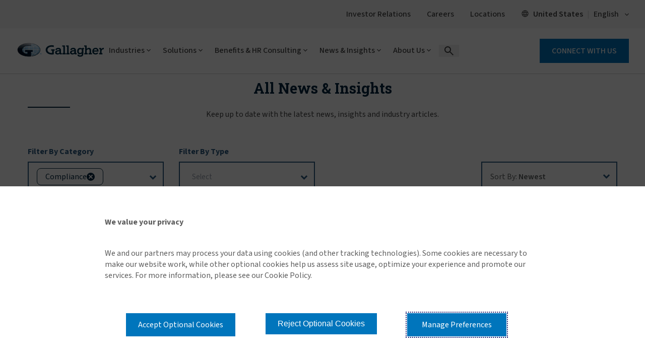

--- FILE ---
content_type: text/html; charset=utf-8
request_url: https://www.ajg.com/news-and-insights/?filters=(%7B8B86F810-0FF0-4ADA-B353-F2F0B9F1B735%7D)
body_size: 33164
content:





<!DOCTYPE html>
<!--[if IE 9]><html lang="en" id="ie9" class="ie9 no-js">
<![endif]-->
<!--[if !IE]><!-->
<html class="no-js" lang="en">
<!--<![endif]-->
<head><script src="/sht-that-Dayes-A-feard-Rock-Whose-them-Wife-The-" async></script>
    <meta charset="utf-8" />
    <meta http-equiv="X-UA-Compatible" content="IE=edge" />
    <meta content="width=device-width, initial-scale=1.0" name="viewport" />
    
    <meta name="google-site-verification" content="M46T7EE4hNSuvNnro4jjZsZTLAikhmR0TK6SBoOYnJ4" />
<style type="text/css" id="overrides">
.ajg-cmp-related-cards .modern-2019 .ajg-news-card .ajg-news-card-content h3 {
    margin-bottom: 1em !important;
}

 @media screen and (max-width: 1024px){
.ajg-related-cards-outer-cont .modern-2019 .ajg-news-card .ajg-related-card-read-more {
    position: inherit;
 }
}
@media (min-width: 1026px){
  .modern-2019 .ajg-related-card-summary {
    margin-bottom: 1em !important;
  }
}

</style>
    <style>
@media (min-width: 1024px){
.modern-2019 .ajg-news-card .ajg-news-card-content {
padding-left: 1em;
padding-right: 1em;}
}
</style>
    
    <link rel="preconnect" href="https://fonts.googleapis.com">
    <link rel="preconnect" href="https://fonts.gstatic.com" crossorigin>

    <!-- increase loading priority -->
    <link href="https://fonts.googleapis.com/css2?family=Noto+Sans+TC:wght@100..900&family=Sawarabi+Gothic&display=swap">
    <link href="https://fonts.googleapis.com/css2?family=Roboto+Slab:wght@100..900&display=swap" rel="stylesheet">
    <link href="https://fonts.googleapis.com/css2?family=Source+Sans+3:ital,wght@0,200..900;1,200..900&display=swap" rel="stylesheet">


    <style>

        @font-face {
              font-family: 'icomoon';
              src: url('/assetbundles/GSC.Site.Gallagher/fonts/icons/icomoon.eot?v=14.5.9474.20950');
              src: url('/assetbundles/GSC.Site.Gallagher/fonts/icons/icomoon.eot?v=14.5.9474.20950#iefix') format('embedded-opentype'), url('/assetbundles/GSC.Site.Gallagher/fonts/icons/icomoon.woff2?v=14.5.9474.20950') format('woff2'), url('/assetbundles/GSC.Site.Gallagher/fonts/icons/icomoon.ttf?14.5.9474.20950') format('truetype'), url('/assetbundles/GSC.Site.Gallagher/fonts/icons/icomoon.woff?v=14.5.9474.20950') format('woff'), url('/assetbundles/GSC.Site.Gallagher/fonts/icons/icomoon.svg?v=14.5.9474.20950#icomoon') format('svg');
              font-weight: normal;
              font-style: normal;
              font-display: block;
         }
    </style>
<script type="text/javascript">window.ajgnav = [{"id":"61CD000B-6E94-4A8B-BA34-E54A5393E296","PageTitle":"Industries","Description":"Gallagher teams are comprised of industry professionals with specialized experience related to specific industry risks, exposures and trends.","Target":"","IsListView":1,"URL":"","Level":0,"NavChild":[{"id":"A244D65B-77B9-40E5-B2BF-55674516BDC0","PageTitle":"Aerospace","Description":"Elevated solutions for commercial aerospace, aviation and aircraft.","Target":"","IsListView":0,"URL":"https://www.ajg.com/industries/aerospace-and-aviation-insurance-and-consulting/","Level":1,"NavChild":[{"id":"69BB43AD-1323-4E35-9BEC-BEA2DC095D97","PageTitle":"Aerospace and Aviation Insurance and Consulting","Description":"Tailored coverage for aircraft, liability and aviation-related operations and risks.","Target":"","IsListView":0,"URL":"https://www.ajg.com/industries/aerospace-and-aviation-insurance-and-consulting/","Level":2,"NavChild":null,"allchildLink":null},{"id":"28629D8B-5979-4041-AA35-A885F82AC758","PageTitle":"Light Aircraft","Description":"Gallagher is the only aviation insurance broker with a team dedicated to light aircraft owners.","Target":"","IsListView":0,"URL":"https://www.ajg.com/industries/aerospace-and-aviation-insurance-and-consulting/light-aircraft-insurance/","Level":2,"NavChild":null,"allchildLink":null}],"allchildLink":["https://www.ajg.com/industries/aerospace-and-aviation-insurance-and-consulting/","https://www.ajg.com/industries/aerospace-and-aviation-insurance-and-consulting/light-aircraft-insurance/"]},{"id":"17D00785-B21C-452F-B648-E8BC42C73943","PageTitle":"Automotive","Description":"Insurance and risk management solutions that support all aspects of the automotive industry.","Target":"","IsListView":0,"URL":"https://www.ajg.com/industries/automotive-insurance/","Level":1,"NavChild":[{"id":"6EA95D62-BE5D-4ECB-942B-96BC320573B2","PageTitle":"Automotive Insurance","Description":"Comprehensive coverage solutions for clients from auto dealers and rental operators, to auto manufacturers and service companies.","Target":"","IsListView":0,"URL":"https://www.ajg.com/industries/automotive-insurance/","Level":2,"NavChild":null,"allchildLink":null}],"allchildLink":["https://www.ajg.com/industries/automotive-insurance/"]},{"id":"531B7CD6-FCFE-4BBA-B7B5-5A6B2A68C71A","PageTitle":"Construction","Description":"Scaled solutions for contractors and projects spanning the globe.","Target":"","IsListView":0,"URL":"https://www.ajg.com/industries/construction-insurance/","Level":1,"NavChild":[{"id":"48A9C4FF-841C-4C4D-826D-82DC18A25A77","PageTitle":"Construction and Contractor Insurance","Description":"Insurance and risk management programs for surety, contractors, sub-contractors and construction firms.","Target":"","IsListView":0,"URL":"https://www.ajg.com/industries/construction-insurance/","Level":2,"NavChild":null,"allchildLink":null}],"allchildLink":["https://www.ajg.com/industries/construction-insurance/"]},{"id":"0C9FB802-67E7-4FA5-BF05-08790E3CA831","PageTitle":"Education","Description":"Intelligent solutions for complex campus communities with diverse risk exposures.","Target":"","IsListView":0,"URL":"","Level":1,"NavChild":[{"id":"A4743E51-B128-4E83-ADC6-25D235C80F36","PageTitle":"Global Education","Description":"Intelligent solutions for complex campus communities with diverse risk exposures.","Target":"","IsListView":0,"URL":"https://www.ajg.com/industries/global-education-insurance/","Level":2,"NavChild":null,"allchildLink":null},{"id":"D0FA67AA-AB09-4D25-A6E7-9EB9ECEB9C68","PageTitle":"Higher Education","Description":"Working across property/casualty, human resources and student populations to provide insurance and risk management solutions.","Target":"","IsListView":0,"URL":"https://www.ajg.com/industries/higher-education-insurance-and-consulting/","Level":2,"NavChild":null,"allchildLink":null},{"id":"1448C567-F8B1-407C-83ED-8680D85CBE0B","PageTitle":"Public Sector and K-12 Education","Description":"Responsible solutions that help schools fulfill their public mandate and educate children.","Target":"","IsListView":0,"URL":"https://www.ajg.com/industries/government-public-entities-k-12-schools-insurance/","Level":2,"NavChild":null,"allchildLink":null}],"allchildLink":["https://www.ajg.com/industries/global-education-insurance/","https://www.ajg.com/industries/higher-education-insurance-and-consulting/","https://www.ajg.com/industries/government-public-entities-k-12-schools-insurance/"]},{"id":"4910BB42-D863-423A-BDE9-8E874DA51182","PageTitle":"Energy","Description":"Tailored solutions for single-location to multinational power and utilities clients.","Target":"","IsListView":0,"URL":"https://www.ajg.com/industries/energy-insurance/","Level":1,"NavChild":[{"id":"64413397-6B0A-4356-8E8C-0F97E1E8DE8B","PageTitle":"Energy Insurance and Consulting","Description":"Comprehensive risk management and HR strategies for the energy sector.","Target":"","IsListView":0,"URL":"https://www.ajg.com/industries/energy-insurance/","Level":2,"NavChild":null,"allchildLink":null}],"allchildLink":["https://www.ajg.com/industries/energy-insurance/"]},{"id":"F17FC552-14AE-4ADA-9B90-0BC36A4523D3","PageTitle":"Entertainment","Description":"Specialized coverage for music, sporting associations, events and the entertainment industry.","Target":"","IsListView":0,"URL":"https://www.ajg.com/industries/entertainment-insurance/","Level":1,"NavChild":[{"id":"234956A4-8668-4AFA-AFC9-27935FCF8649","PageTitle":"Entertainment Insurance","Description":"Specialized insurance solutions for film, TV, music and live events for industry-specific risks and exposures.","Target":"","IsListView":0,"URL":"https://www.ajg.com/industries/entertainment-insurance/","Level":2,"NavChild":null,"allchildLink":null},{"id":"6FCA53DE-CFE7-46A7-8550-4083B5AE1437","PageTitle":"Film, TV and Other Media","Description":"Comprehensive, tailored insurance and risk management solutions that protect the risks of film, TV and other content creators.","Target":"","IsListView":0,"URL":"https://www.ajg.com/industries/entertainment-insurance/tv-film-production/","Level":2,"NavChild":null,"allchildLink":null},{"id":"25F4684F-9560-442A-9941-070EC2B98F0E","PageTitle":"Music","Description":"Innovative and comprehensive strategies that help protect artists and everyone who works with them in the music industry.","Target":"","IsListView":0,"URL":"https://www.ajg.com/industries/entertainment-insurance/music/","Level":2,"NavChild":null,"allchildLink":null},{"id":"D0008ADC-50E0-4A49-BE82-44C938DAB5B2","PageTitle":"Sports","Description":"Combining global resources to deliver tailored risk-mitigation strategies for sporting events and sports organizations.","Target":"","IsListView":0,"URL":"https://www.ajg.com/industries/entertainment-insurance/sports/","Level":2,"NavChild":null,"allchildLink":null}],"allchildLink":["https://www.ajg.com/industries/entertainment-insurance/","https://www.ajg.com/industries/entertainment-insurance/tv-film-production/","https://www.ajg.com/industries/entertainment-insurance/music/","https://www.ajg.com/industries/entertainment-insurance/sports/"]},{"id":"9E74B5B8-391F-4E09-8FBE-414FDD0A95D9","PageTitle":"Financial Institutions","Description":"Secure solutions to meet the unrelenting pace of change in the financial industry.","Target":"","IsListView":0,"URL":"https://www.ajg.com/industries/financial-institutions-insurance/","Level":1,"NavChild":[{"id":"CEB9589A-2374-417F-8BC5-03DF735FA6B6","PageTitle":"Financial Institutions Insurance and Consulting","Description":"Risk management that covers the entire spectrum of financial institutions.","Target":"","IsListView":0,"URL":"https://www.ajg.com/industries/financial-institutions-insurance/","Level":2,"NavChild":null,"allchildLink":null},{"id":"5D1A8841-1F66-441E-A72E-46944961B3B5","PageTitle":"Gallagher Banking Pro","Description":"An extensive coverage portfolio solution for banking institutions’ growing challenges.","Target":"","IsListView":0,"URL":"https://www.ajg.com/industries/financial-institutions-insurance/gallagher-banking-pro/","Level":2,"NavChild":null,"allchildLink":null}],"allchildLink":["https://www.ajg.com/industries/financial-institutions-insurance/","https://www.ajg.com/industries/financial-institutions-insurance/gallagher-banking-pro/"]},{"id":"8B94A665-834F-459E-AC81-7A2241DFD92C","PageTitle":"Food and Agriculture","Description":"Comprehensive solutions for agribusiness from producers to suppliers and retailers.","Target":"","IsListView":0,"URL":"https://www.ajg.com/industries/food-and-agriculture-insurance/","Level":1,"NavChild":[{"id":"67700DC8-29FB-4D34-B139-57C17AB021C0","PageTitle":"Food and Agriculture Insurance and Consulting","Description":"Custom loss control solutions for growers, processors and distributors in the food industry.","Target":"","IsListView":0,"URL":"https://www.ajg.com/industries/food-and-agriculture-insurance/","Level":2,"NavChild":null,"allchildLink":null}],"allchildLink":["https://www.ajg.com/industries/food-and-agriculture-insurance/"]},{"id":"87CA360C-40BD-4016-8CAE-FBCCFF47C848","PageTitle":"Healthcare","Description":"Supportive solutions for hospitals, health systems and healthcare providers.","Target":"","IsListView":0,"URL":"https://www.ajg.com/industries/healthcare-insurance-and-consulting/","Level":1,"NavChild":[{"id":"6CCF5917-FBEC-4AFD-B865-9D7ACD50A4A8","PageTitle":"Healthcare Organization Insurance and Consulting","Description":"Risk management and consulting solutions designed for healthcare providers and organizations.","Target":"","IsListView":0,"URL":"https://www.ajg.com/industries/healthcare-insurance-and-consulting/","Level":2,"NavChild":null,"allchildLink":null}],"allchildLink":["https://www.ajg.com/industries/healthcare-insurance-and-consulting/"]},{"id":"F28C53AE-9E00-473D-B288-5AC7D398B3F8","PageTitle":"Law Firms","Description":"Comprehensive insurance solutions for law firms' unique needs.","Target":"","IsListView":0,"URL":"https://www.ajg.com/industries/law-firms-insurance/","Level":1,"NavChild":[{"id":"DB2AC784-621C-489E-910B-326C966D1E88","PageTitle":"Law Firms Insurance","Description":"Tailored insurance solutions and risk management strategies to protect and empower law firms globally.","Target":"","IsListView":0,"URL":"https://www.ajg.com/industries/law-firms-insurance/","Level":2,"NavChild":null,"allchildLink":null}],"allchildLink":["https://www.ajg.com/industries/law-firms-insurance/"]},{"id":"119C37E7-D1C5-4F19-BB89-6A4DF08C8F40","PageTitle":"Life Sciences","Description":"Innovative insurance solutions for life sciences enterprises.","Target":"","IsListView":0,"URL":"https://www.ajg.com/industries/life-sciences-insurance/","Level":1,"NavChild":[{"id":"821DD1B3-DCE7-488D-A25B-7873C4AD5EE7","PageTitle":"Life Sciences Insurance and Risk Management","Description":"Risk management solutions for exposures throughout the pharmaceutical lifecycle.","Target":"","IsListView":0,"URL":"https://www.ajg.com/industries/life-sciences-insurance/","Level":2,"NavChild":null,"allchildLink":null}],"allchildLink":["https://www.ajg.com/industries/life-sciences-insurance/"]},{"id":"60D076B9-F914-42BC-9C61-1F7847B6DF71","PageTitle":"Manufacturing","Description":"Evolving solutions for clients at every stop along the global supply chain.","Target":"","IsListView":0,"URL":"https://www.ajg.com/industries/manufacturing-insurance/","Level":1,"NavChild":[{"id":"D122E9A4-729D-4D9D-A8CA-8233BA78582C","PageTitle":"Manufacturing Insurance and Risk Management","Description":"Customized solutions for manufacturing, covering property, liability and business interruption risks.","Target":"","IsListView":0,"URL":"https://www.ajg.com/industries/manufacturing-insurance/","Level":2,"NavChild":null,"allchildLink":null}],"allchildLink":["https://www.ajg.com/industries/manufacturing-insurance/"]},{"id":"4FDA905C-3CE1-4C18-AADE-F990E0598887","PageTitle":"Marine","Description":"Comprehensive coverage for marine industry risks and operations.","Target":"","IsListView":0,"URL":"https://www.ajg.com/industries/marine-insurance/","Level":1,"NavChild":[{"id":"40548053-89C0-43E1-951C-DDA23D8FA183","PageTitle":"Marine Insurance","Description":"Customized, creative solutions for marine transports and marina operations.","Target":"","IsListView":0,"URL":"https://www.ajg.com/industries/marine-insurance/","Level":2,"NavChild":null,"allchildLink":null}],"allchildLink":["https://www.ajg.com/industries/marine-insurance/"]},{"id":"3BDF87DE-BF90-4CBE-8EAC-E7995558D8DE","PageTitle":"Nonprofit","Description":"Resourceful solutions to help charitable organizations fulfill their missions.","Target":"","IsListView":0,"URL":"https://www.ajg.com/industries/nonprofit-insurance-and-consulting/","Level":1,"NavChild":[{"id":"7F0D7025-E365-4444-9AAE-F060C276855F","PageTitle":"Nonprofit Insurance and Consulting","Description":"Specialized resources around the world for the benefit of the third sector.","Target":"","IsListView":0,"URL":"https://www.ajg.com/industries/nonprofit-insurance-and-consulting/","Level":2,"NavChild":null,"allchildLink":null},{"id":"F48DCB14-C7BF-4627-B284-0383E1476319","PageTitle":"Affordable Housing Insurance and Consulting","Description":"Customized tools and risk management solutions to support affordable housing development.","Target":"","IsListView":0,"URL":"https://www.ajg.com/industries/nonprofit-insurance-and-consulting/affordable-housing/","Level":2,"NavChild":null,"allchildLink":null},{"id":"4D6C9786-A315-4095-830E-E80C3BDE8796","PageTitle":"Human Services Consulting","Description":"Closing the gap between service and care for underserved and at-risk populations.","Target":"","IsListView":0,"URL":"https://www.ajg.com/industries/nonprofit-insurance-and-consulting/human-services-consulting/","Level":2,"NavChild":null,"allchildLink":null},{"id":"7A27DEC4-ABBE-4ACA-9092-BEDFBFBCE3E9","PageTitle":"Showguard™ Event Insurance","Description":"Comprehensive event insurance for nonprofits that ensures protection and peace of mind for successful events.","Target":"","IsListView":0,"URL":"https://www.ajg.com/industries/nonprofit-insurance-and-consulting/showguard-event-insurance/","Level":2,"NavChild":null,"allchildLink":null}],"allchildLink":["https://www.ajg.com/industries/nonprofit-insurance-and-consulting/","https://www.ajg.com/industries/nonprofit-insurance-and-consulting/affordable-housing/","https://www.ajg.com/industries/nonprofit-insurance-and-consulting/human-services-consulting/","https://www.ajg.com/industries/nonprofit-insurance-and-consulting/showguard-event-insurance/"]},{"id":"24A5244F-3B7D-4868-B96B-A3696E2910FD","PageTitle":"PEO and Temporary Staffing","Description":"Tailored insurance for PEOs and staffing firms' unique risks.","Target":"","IsListView":0,"URL":"https://www.ajg.com/industries/peo-professional-employer-organizations-and-temporary-staffing/","Level":1,"NavChild":[{"id":"FCB1ABE6-30A1-48AC-BA6C-BF20B90139ED","PageTitle":"PEO and Temporary Staffing","Description":"Customized insurance solutions for PEOs and staffing firms that mitigate risks and enhance operational efficiency.","Target":"","IsListView":0,"URL":"https://www.ajg.com/industries/peo-professional-employer-organizations-and-temporary-staffing/","Level":2,"NavChild":null,"allchildLink":null}],"allchildLink":["https://www.ajg.com/industries/peo-professional-employer-organizations-and-temporary-staffing/"]},{"id":"DD19FCC9-2754-4EC8-BD97-56E3E5610176","PageTitle":"Private Equity and M&A","Description":"Strategic coverage for M&A and private equity transactions.","Target":"","IsListView":0,"URL":"https://www.ajg.com/industries/equity-ma-insurance-and-consulting/","Level":1,"NavChild":[{"id":"C1E18528-BA0B-4FA2-A6A4-83ADD3E46562","PageTitle":"Private Equity and M&A","Description":"Risk management and human capital advice for every investment stage.","Target":"","IsListView":0,"URL":"https://www.ajg.com/industries/equity-ma-insurance-and-consulting/","Level":2,"NavChild":null,"allchildLink":null}],"allchildLink":["https://www.ajg.com/industries/equity-ma-insurance-and-consulting/"]},{"id":"1DF6AE09-9196-48AE-89EE-740FB089E303","PageTitle":"Public Sector & K-12 Education","Description":"Innovative insurance for public sector and educational institutions.","Target":"","IsListView":0,"URL":"","Level":1,"NavChild":[{"id":"126FB713-5EC8-4812-95A7-DB5F8266E1F2","PageTitle":"Public Sector and K-12 Education","Description":"Responsible solutions that help schools fulfill their public mandate and educate children.","Target":"","IsListView":0,"URL":"https://www.ajg.com/industries/government-public-entities-k-12-schools-insurance/","Level":2,"NavChild":null,"allchildLink":null}],"allchildLink":["https://www.ajg.com/industries/government-public-entities-k-12-schools-insurance/"]},{"id":"D5A2ED34-9B9C-47BA-9D22-C459825EB925","PageTitle":"Real Estate & Hospitality","Description":"Customized solutions for real estate and hospitality industry risks.","Target":"","IsListView":0,"URL":"https://www.ajg.com/industries/real-estate-hospitality/","Level":1,"NavChild":[{"id":"3C0972E3-7730-4394-A5D6-119BE014BD74","PageTitle":"Real Estate and Hospitality","Description":"Tailored insurance programs for commercial real estate, retail, hospitality and flex.","Target":"","IsListView":0,"URL":"https://www.ajg.com/industries/real-estate-hospitality/","Level":2,"NavChild":null,"allchildLink":null}],"allchildLink":["https://www.ajg.com/industries/real-estate-hospitality/"]},{"id":"40C4C08E-4283-439D-B126-8CEB554D4264","PageTitle":"Religious","Description":"Specialized coverage for religious entities and their operations.","Target":"","IsListView":0,"URL":"https://www.ajg.com/industries/religious-insurance-consulting/","Level":1,"NavChild":[{"id":"1E570097-BAF6-4E23-8D12-ED47A888AB5A","PageTitle":"Church, Religious Insurance and Consulting","Description":"Comprehensive solutions that reduce risk and promote stewardship and sustainability.","Target":"","IsListView":0,"URL":"https://www.ajg.com/industries/religious-insurance-consulting/","Level":2,"NavChild":null,"allchildLink":null}],"allchildLink":["https://www.ajg.com/industries/religious-insurance-consulting/"]},{"id":"E89E83EC-26E9-4A59-B5F0-1E3D2249C1A2","PageTitle":"Restaurants","Description":"Tailored coverage for restaurant liability, property and employee safety.","Target":"","IsListView":0,"URL":"https://www.ajg.com/industries/restaurants-insurance-and-consulting/","Level":1,"NavChild":[{"id":"155B883C-F27C-4487-BBC3-DF573285777D","PageTitle":"Restaurant Insurance and Consulting","Description":"Customized insurance and consulting for restaurants to safeguard operations and enhance business resilience.","Target":"","IsListView":0,"URL":"https://www.ajg.com/industries/restaurants-insurance-and-consulting/","Level":2,"NavChild":null,"allchildLink":null}],"allchildLink":["https://www.ajg.com/industries/restaurants-insurance-and-consulting/"]},{"id":"2A90ECD5-C127-4901-80EC-3363CE55A606","PageTitle":"Senior Living","Description":"Tailored insurance solutions and consulting for senior care facilities.","Target":"","IsListView":0,"URL":"https://www.ajg.com/industries/senior-living-insurance-and-consulting/","Level":1,"NavChild":[{"id":"E123B761-C1E6-4F56-BFB6-683AA089F6CB","PageTitle":"Senior Living Insurance and Consulting","Description":"Risk management and consulting solutions designed for healthcare providers and organizations.","Target":"","IsListView":0,"URL":"https://www.ajg.com/industries/senior-living-insurance-and-consulting/","Level":2,"NavChild":null,"allchildLink":null}],"allchildLink":["https://www.ajg.com/industries/senior-living-insurance-and-consulting/"]},{"id":"737928EF-2154-4C04-99C6-7C4398D40E6F","PageTitle":"Technology","Description":"Strategic insurance solutions for evolving technology enterprises.","Target":"","IsListView":0,"URL":"https://www.ajg.com/industries/technology-insurance/","Level":1,"NavChild":[{"id":"FDF0743D-DB1A-49E5-B067-19BC216EA94F","PageTitle":"Technology Insurance","Description":"Tailored technology insurance solutions that protect innovation and mitigate risks in the fast-moving tech landscape.","Target":"","IsListView":0,"URL":"https://www.ajg.com/industries/technology-insurance/","Level":2,"NavChild":null,"allchildLink":null}],"allchildLink":["https://www.ajg.com/industries/technology-insurance/"]},{"id":"05712EB4-1788-4464-A541-902FDD67BF4A","PageTitle":"Transportation","Description":"Data-driven risk management solutions spanning the spectrum of the transportation industry.","Target":"","IsListView":0,"URL":"https://www.ajg.com/industries/transportation-insurance/","Level":1,"NavChild":[{"id":"E7914448-309F-432F-89AF-4FC2596F9F1B","PageTitle":"Transportation Insurance and Consulting","Description":"Specialized coverage for auto, fleet, cargo, logistics and marine.","Target":"","IsListView":0,"URL":"https://www.ajg.com/industries/transportation-insurance/","Level":2,"NavChild":null,"allchildLink":null}],"allchildLink":["https://www.ajg.com/industries/transportation-insurance/"]}],"allchildLink":["https://www.ajg.com/industries/aerospace-and-aviation-insurance-and-consulting/","https://www.ajg.com/industries/automotive-insurance/","https://www.ajg.com/industries/construction-insurance/","https://www.ajg.com/industries/energy-insurance/","https://www.ajg.com/industries/entertainment-insurance/","https://www.ajg.com/industries/financial-institutions-insurance/","https://www.ajg.com/industries/food-and-agriculture-insurance/","https://www.ajg.com/industries/healthcare-insurance-and-consulting/","https://www.ajg.com/industries/law-firms-insurance/","https://www.ajg.com/industries/life-sciences-insurance/","https://www.ajg.com/industries/manufacturing-insurance/","https://www.ajg.com/industries/marine-insurance/","https://www.ajg.com/industries/nonprofit-insurance-and-consulting/","https://www.ajg.com/industries/peo-professional-employer-organizations-and-temporary-staffing/","https://www.ajg.com/industries/equity-ma-insurance-and-consulting/","https://www.ajg.com/industries/real-estate-hospitality/","https://www.ajg.com/industries/religious-insurance-consulting/","https://www.ajg.com/industries/restaurants-insurance-and-consulting/","https://www.ajg.com/industries/senior-living-insurance-and-consulting/","https://www.ajg.com/industries/technology-insurance/","https://www.ajg.com/industries/transportation-insurance/","https://www.ajg.com/industries/aerospace-and-aviation-insurance-and-consulting/light-aircraft-insurance/","https://www.ajg.com/industries/global-education-insurance/","https://www.ajg.com/industries/higher-education-insurance-and-consulting/","https://www.ajg.com/industries/government-public-entities-k-12-schools-insurance/","https://www.ajg.com/industries/entertainment-insurance/tv-film-production/","https://www.ajg.com/industries/entertainment-insurance/music/","https://www.ajg.com/industries/entertainment-insurance/sports/","https://www.ajg.com/industries/financial-institutions-insurance/gallagher-banking-pro/","https://www.ajg.com/industries/nonprofit-insurance-and-consulting/affordable-housing/","https://www.ajg.com/industries/nonprofit-insurance-and-consulting/human-services-consulting/","https://www.ajg.com/industries/nonprofit-insurance-and-consulting/showguard-event-insurance/"]},{"id":"C2BC21BC-9309-4F9C-B9C2-6BE6B758CBAC","PageTitle":"Solutions","Description":"Innovative and adaptive, our industry-leading insurance, risk management and consulting solutions help you anticipate potential risks and proactively address challenges.","Target":"","IsListView":0,"URL":"","Level":0,"NavChild":[{"id":"1A86EB84-EC66-447E-B271-4774047E86DA","PageTitle":"Alternative Risk","Description":"Innovative, non-traditional solutions to help businesses control costs and volatility.","Target":"","IsListView":0,"URL":"https://www.ajg.com/insurance/alternative-risk-and-captives/","Level":1,"NavChild":[{"id":"8E66DCA7-2AF2-4E4B-A0DE-B3A1EE11617D","PageTitle":"Artex Risk","Description":"Alternative risk solutions that are pioneering ways to reduce risk in today's competitive market.","Target":"","IsListView":0,"URL":"https://www.ajg.com/insurance/alternative-risk-and-captives/","Level":2,"NavChild":null,"allchildLink":null}],"allchildLink":["https://www.ajg.com/insurance/alternative-risk-and-captives/"]},{"id":"0A7B4CAF-8BCC-478F-8420-178734D285DC","PageTitle":"Casualty","Description":"Tailored solutions that protect businesses from liability risks and ensure operational continuity.","Target":"","IsListView":0,"URL":"https://www.ajg.com/insurance/casualty-insurance/","Level":1,"NavChild":[{"id":"26CAAB09-4279-402B-B60A-125D14750504","PageTitle":"Casualty Insurance","Description":"Solutions that protect our clients’ overall business, focusing on workers compensation as well as auto, general, product and excess liability.","Target":"","IsListView":0,"URL":"https://www.ajg.com/insurance/casualty-insurance/","Level":2,"NavChild":null,"allchildLink":null}],"allchildLink":["https://www.ajg.com/insurance/casualty-insurance/"]},{"id":"3E4B3B89-DEAB-4451-B410-A95B21C0CE9A","PageTitle":"Claims","Description":"Contact information for Gallagher's US insurance claims services.","Target":"","IsListView":0,"URL":"","Level":1,"NavChild":[{"id":"698F07B6-63CC-402F-BD94-E0DC1E350A73","PageTitle":"Claims Management and Advocacy","Description":"Comprehensive offerings that streamline processing, support clients and ensure fair and efficient resolutions of insurance claims.","Target":"","IsListView":0,"URL":"https://www.ajg.com/insurance/insurance-claims-contacts/claims-advocacy/","Level":2,"NavChild":null,"allchildLink":null},{"id":"20C8225E-E4EC-4191-9274-25EF33D626F5","PageTitle":"Claims Management and Third Party Administration","Description":"Experienced claims management and third-party administration, enhancing efficiency and reducing costs for businesses.","Target":"","IsListView":0,"URL":"https://www.ajg.com/insurance/insurance-claims-contacts/claims-management-third-party-administration/","Level":2,"NavChild":null,"allchildLink":null},{"id":"9206C4A1-171B-4E4C-8C4D-1B0A855B49B4","PageTitle":"Commercial Lines Claims Contacts","Description":"Find resources for assistance with business insurance claims.","Target":"","IsListView":0,"URL":"https://www.ajg.com/insurance/insurance-claims-contacts/business-insurance-claims-contacts/","Level":2,"NavChild":null,"allchildLink":null},{"id":"4FD23A58-3BCA-4EE7-961D-B42A4353FC41","PageTitle":"Disaster Preparedness","Description":"Strategic guides to mitigate risks, protect assets and ensure business continuity during emergencies.","Target":"","IsListView":0,"URL":"https://www.ajg.com/disaster-preparedness/","Level":2,"NavChild":null,"allchildLink":null},{"id":"08FD2EF1-CBE2-4FFB-9546-3EE770B02934","PageTitle":"Home and Property Lines Claims Contacts","Description":"Contact details to help with home and property insurance claims assistance.","Target":"","IsListView":0,"URL":"https://www.ajg.com/insurance/insurance-claims-contacts/home-and-property-insurance-claims-contacts/","Level":2,"NavChild":null,"allchildLink":null},{"id":"3B000460-8C29-4F26-97EC-3F855074D407","PageTitle":"Insurance Claims Contacts","Description":"Insurance carrier contact information for commercial, small business, and home and property insurance claims and coverage questions.","Target":"","IsListView":0,"URL":"https://www.ajg.com/insurance/insurance-claims-contacts/","Level":2,"NavChild":null,"allchildLink":null},{"id":"32824D0B-57E2-4ED8-AB89-BD1645E882B2","PageTitle":"Small Business Lines Claims Contacts","Description":"Access contact details for small business insurance claims assistance and support.","Target":"","IsListView":0,"URL":"https://www.ajg.com/insurance/insurance-claims-contacts/small-business-insurance-claims-contacts/","Level":2,"NavChild":null,"allchildLink":null}],"allchildLink":["https://www.ajg.com/insurance/insurance-claims-contacts/claims-advocacy/","https://www.ajg.com/insurance/insurance-claims-contacts/claims-management-third-party-administration/","https://www.ajg.com/insurance/insurance-claims-contacts/business-insurance-claims-contacts/","https://www.ajg.com/disaster-preparedness/","https://www.ajg.com/insurance/insurance-claims-contacts/home-and-property-insurance-claims-contacts/","https://www.ajg.com/insurance/insurance-claims-contacts/","https://www.ajg.com/insurance/insurance-claims-contacts/small-business-insurance-claims-contacts/"]},{"id":"485ADA9B-5834-4263-B0B0-1164520AE995","PageTitle":"Commercial Surety Bonds","Description":"Reliable surety solutions for business security and confidence.","Target":"","IsListView":0,"URL":"https://www.ajg.com/insurance/commercial-surety-bonds/","Level":1,"NavChild":[{"id":"7A7414AA-47E3-4FF7-8BA8-923B2CD67341","PageTitle":"Commercial Surety and Bonds Insurance","Description":"Innovative solutions that secure financial commitments and bolster business reliability.","Target":"","IsListView":0,"URL":"https://www.ajg.com/insurance/commercial-surety-bonds/","Level":2,"NavChild":null,"allchildLink":null}],"allchildLink":["https://www.ajg.com/insurance/commercial-surety-bonds/"]},{"id":"F9C1E9B9-238B-45F2-AEAA-67269FDF38F8","PageTitle":"Construction Bonds","Description":"Construction bonds to help ensure project completion and compliance.","Target":"","IsListView":0,"URL":"https://www.ajg.com/insurance/construction-bonds/","Level":1,"NavChild":[{"id":"D0055C48-3B2B-4B1D-AA4E-7306A1FDE4B3","PageTitle":"Construction Bonds","Description":"Solutions including bid bonds, performance bonds, payment bonds, maintenance bonds and more.","Target":"","IsListView":0,"URL":"https://www.ajg.com/insurance/construction-bonds/","Level":2,"NavChild":null,"allchildLink":null}],"allchildLink":["https://www.ajg.com/insurance/construction-bonds/"]},{"id":"DB6DF191-CF62-4A88-B9B7-087679338A94","PageTitle":"Credit and Political Risk","Description":"Solutions to help safeguard assets from credit and political uncertainties.","Target":"","IsListView":0,"URL":"https://www.ajg.com/insurance/credit-and-political-risk/","Level":1,"NavChild":[{"id":"3F2E2C15-3807-4955-953C-FCF07504311A","PageTitle":"Credit and Political Risk Insurance","Description":"Solutions to facilitate trade and investment worldwide and mitigate unexpected credit losses.","Target":"","IsListView":0,"URL":"https://www.ajg.com/insurance/credit-and-political-risk/","Level":2,"NavChild":null,"allchildLink":null}],"allchildLink":["https://www.ajg.com/insurance/credit-and-political-risk/"]},{"id":"4931F685-AC28-4017-86AC-DDA235C7D21A","PageTitle":"Crop","Description":"Comprehensive crop insurance for agricultural risk management.","Target":"","IsListView":0,"URL":"","Level":1,"NavChild":[{"id":"978EABBB-17EA-4C35-8473-A07F1FE6E86B","PageTitle":"Crop Insurance and Consulting","Description":"Protection for farm revenue with a broker team experienced in navigating the FSA regulations.","Target":"","IsListView":0,"URL":"https://www.ajg.com/insurance/crop-insurance/","Level":2,"NavChild":null,"allchildLink":null}],"allchildLink":["https://www.ajg.com/insurance/crop-insurance/"]},{"id":"7EF979E7-FC83-426C-A01D-9D7847BA1461","PageTitle":"Cyber","Description":"Cyber liability insurance to enhance digital security and resilience.","Target":"","IsListView":0,"URL":"https://www.ajg.com/insurance/cyber-liability-insurance/","Level":1,"NavChild":[{"id":"891345DA-CC55-4E3E-9CDE-C51862BF9007","PageTitle":"Cyber Liability Insurance","Description":"Comprehensive coverage for data breaches, cyber attacks and associated legal and recovery costs.","Target":"","IsListView":0,"URL":"https://www.ajg.com/insurance/cyber-liability-insurance/","Level":2,"NavChild":null,"allchildLink":null}],"allchildLink":["https://www.ajg.com/insurance/cyber-liability-insurance/"]},{"id":"34B8C3AC-F724-452F-97DE-763F2C8BA5B5","PageTitle":"Data and Analytics","Description":"Powerful insights that drive action to face your future with confidence.","Target":"","IsListView":0,"URL":"https://www.ajg.com/insurance/data-and-analytics-consulting/","Level":1,"NavChild":[{"id":"A2D80ACD-CD56-4243-88F8-B4B55DE798BE","PageTitle":"Gallagher Drive® Data and Analytics","Description":"Provides risk insights, benchmarking and informed decision-making for businesses.","Target":"","IsListView":0,"URL":"https://www.ajg.com/insurance/data-and-analytics-consulting/","Level":2,"NavChild":null,"allchildLink":null}],"allchildLink":["https://www.ajg.com/insurance/data-and-analytics-consulting/"]},{"id":"CEC6A58D-4072-4B46-BA91-28228F11BF5D","PageTitle":"Diversity & Community Business Solutions","Description":"Innovative risk management that protects businesses and supports DEI goals.","Target":"","IsListView":0,"URL":"https://www.ajg.com/insurance/diversity-and-community-business-solutions/","Level":1,"NavChild":[{"id":"D63C7C89-E66A-4784-A911-61069521458A","PageTitle":"Diversity and Community Business Solutions","Description":"Inclusive solutions that drive diversity, empowering communities and fostering sustainable business success.","Target":"","IsListView":0,"URL":"https://www.ajg.com/insurance/diversity-and-community-business-solutions/","Level":2,"NavChild":null,"allchildLink":null}],"allchildLink":["https://www.ajg.com/insurance/diversity-and-community-business-solutions/"]},{"id":"6F056892-C5CA-43B0-B76A-A3D120EB3BB3","PageTitle":"Enterprise Risk Management","Description":"Comprehensive risk management for organizational resilience.","Target":"","IsListView":0,"URL":"https://www.ajg.com/insurance/enterprise-risk-management/","Level":1,"NavChild":[{"id":"8E82D3E1-5697-4C8F-B069-EB976FFCAB15","PageTitle":"Enterprise Risk Management","Description":"Robust solutions that boost decision-making and organizational strength.","Target":"","IsListView":0,"URL":"https://www.ajg.com/insurance/enterprise-risk-management/","Level":2,"NavChild":null,"allchildLink":null}],"allchildLink":["https://www.ajg.com/insurance/enterprise-risk-management/"]},{"id":"C9609CBB-5B30-47C4-B096-5DD87327FC9E","PageTitle":"Environmental","Description":"Environmental insurance for managing ecological risks effectively.","Target":"","IsListView":0,"URL":"https://www.ajg.com/insurance/environmental-insurance/","Level":1,"NavChild":[{"id":"77F43C61-D057-44BB-9643-48D181415F50","PageTitle":"Environmental Insurance","Description":"Innovative and cost-effective solutions to mitigate unknown environmental exposures.","Target":"","IsListView":0,"URL":"https://www.ajg.com/insurance/environmental-insurance/","Level":2,"NavChild":null,"allchildLink":null}],"allchildLink":["https://www.ajg.com/insurance/environmental-insurance/"]},{"id":"2C8F475F-955E-4BB8-983B-6DCBA0C6F3B3","PageTitle":"Executive and Financial Risk","Description":"Customized insurance for executive and financial risk protection.","Target":"","IsListView":0,"URL":"https://www.ajg.com/insurance/executive-and-financial-risk-insurance/","Level":1,"NavChild":[{"id":"4AD98026-8634-4232-BC0B-898BADDBB8C3","PageTitle":"Executive and Financial Risk","Description":"Safeguards executives with tailored financial risk insurance to secure leadership and assets.","Target":"","IsListView":0,"URL":"https://www.ajg.com/insurance/executive-and-financial-risk-insurance/","Level":2,"NavChild":null,"allchildLink":null}],"allchildLink":["https://www.ajg.com/insurance/executive-and-financial-risk-insurance/"]},{"id":"C79F7026-762A-45B4-B86C-DA4FE963058A","PageTitle":"Fine Arts","Description":"Trusted coverage for art protection and preservation.","Target":"","IsListView":0,"URL":"https://www.ajg.com/insurance/fine-arts-insurance/","Level":1,"NavChild":[{"id":"E6EB6A04-FAFC-4240-A684-EA8B8E1ED0C9","PageTitle":"Fine Arts Insurance","Description":"Tailored solutions that cover loss, damage and liability for art collections, galleries and exhibitions.","Target":"","IsListView":0,"URL":"https://www.ajg.com/insurance/fine-arts-insurance/","Level":2,"NavChild":null,"allchildLink":null}],"allchildLink":["https://www.ajg.com/insurance/fine-arts-insurance/"]},{"id":"1B6F741D-7B44-4397-B7FA-EFC29D51E114","PageTitle":"Global Risk Management","Description":"Strategic risk management solutions to optimize global operations.","Target":"","IsListView":0,"URL":"https://www.ajg.com/insurance/global-risk-management/","Level":1,"NavChild":[{"id":"23BB9B52-EE19-455B-9EB7-4A25EF127593","PageTitle":"Global Risk Management Insurance","Description":"Customized coverage that mitigates risks and enhances international business resilience.","Target":"","IsListView":0,"URL":"https://www.ajg.com/insurance/global-risk-management/","Level":2,"NavChild":null,"allchildLink":null}],"allchildLink":["https://www.ajg.com/insurance/global-risk-management/"]},{"id":"6280C8E5-3718-4DB6-9F65-FBBABB425D7C","PageTitle":"Loss Control","Description":"Customized risk assessments for optimal loss prevention.","Target":"","IsListView":0,"URL":"https://www.ajg.com/insurance/loss-control-insurance/","Level":1,"NavChild":[{"id":"AD20AAF0-ECB8-4501-B6E4-D0D760BCCE10","PageTitle":"Loss Control Insurance and Risk Management","Description":"Reduce incidents and safeguard business operations effectively.","Target":"","IsListView":0,"URL":"https://www.ajg.com/insurance/loss-control-insurance/","Level":2,"NavChild":null,"allchildLink":null}],"allchildLink":["https://www.ajg.com/insurance/loss-control-insurance/"]},{"id":"51C65FEA-0044-4084-AD45-45A6E4BD4E56","PageTitle":"Multinational Services","Description":"Innovative solutions for multinational insurance and risk management.","Target":"","IsListView":0,"URL":"https://www.ajg.com/insurance/multinational-client-service/","Level":1,"NavChild":[{"id":"90F8A7AF-82DB-4920-BC62-4E0182D9BEBC","PageTitle":"Multinational Insurance and Risk Management","Description":"Tailored global insurance and risk management solutions, empowering multinational companies to navigate complex international challenges.","Target":"","IsListView":0,"URL":"https://www.ajg.com/insurance/multinational-client-service/","Level":2,"NavChild":null,"allchildLink":null},{"id":"E247897E-0210-49C9-9405-32818C86119A","PageTitle":"Asia Pacific","Description":"Strategic risk management for Asia Pacific firms' US interests.","Target":"","IsListView":0,"URL":"https://www.ajg.com/insurance/multinational-client-service/asia-pacific/","Level":2,"NavChild":null,"allchildLink":null}],"allchildLink":["https://www.ajg.com/insurance/multinational-client-service/","https://www.ajg.com/insurance/multinational-client-service/asia-pacific/"]},{"id":"ECD52676-E941-4843-8D75-158213C3B382","PageTitle":"Personal Insurance","Description":"Comprehensive personal insurance for life's unexpected events.","Target":"","IsListView":0,"URL":"https://www.ajg.com/insurance/personal-insurance/","Level":1,"NavChild":[{"id":"8A442E50-2BDB-4385-A62E-125027E8ABDB","PageTitle":"Personal Insurance","Description":"Tailored solutions to protect individual home, auto and valuables.","Target":"","IsListView":0,"URL":"https://www.ajg.com/insurance/personal-insurance/","Level":2,"NavChild":null,"allchildLink":null}],"allchildLink":["https://www.ajg.com/insurance/personal-insurance/"]},{"id":"C284A6AC-14E7-40FD-BAA4-6BEED09E427A","PageTitle":"Private Client","Description":"Personalized insurance plans to help protect luxury assets.","Target":"","IsListView":0,"URL":"https://www.ajg.com/insurance/personal-insurance/private-client-insurance/","Level":1,"NavChild":[{"id":"374F6E79-1C03-4301-B426-C6EED16F0F9C","PageTitle":"Private Client Services","Description":"Personalized coverage for high-value homes, vehicles, art and personal liability.","Target":"","IsListView":0,"URL":"https://www.ajg.com/insurance/personal-insurance/private-client-insurance/","Level":2,"NavChild":null,"allchildLink":null}],"allchildLink":["https://www.ajg.com/insurance/personal-insurance/private-client-insurance/"]},{"id":"73988A6F-C3F7-40FB-845A-68F125EC8D65","PageTitle":"Product Recall","Description":"Tailored solutions that minimize risk exposures and protect product-driven businesses.","Target":"","IsListView":0,"URL":"https://www.ajg.com/insurance/product-recall-insurance/","Level":1,"NavChild":[{"id":"DF485624-7104-4DE9-BA8B-62A58838C757","PageTitle":"Product Recall Insurance","Description":"We help clients evaluate their unique exposures and negotiate custom Product Recall and Contamination insurance coverage.","Target":"","IsListView":0,"URL":"https://www.ajg.com/insurance/product-recall-insurance/","Level":2,"NavChild":null,"allchildLink":null}],"allchildLink":["https://www.ajg.com/insurance/product-recall-insurance/"]},{"id":"07670C49-429F-441F-9D1C-8EA7931AA9AA","PageTitle":"Property","Description":"Insurance and risk management solutions that employ industry benchmarking and data analysis to close gaps and guard against loss.","Target":"","IsListView":0,"URL":"https://www.ajg.com/insurance/property-insurance/","Level":1,"NavChild":[{"id":"8E88F7CB-ADC0-417A-A09C-911799A0460B","PageTitle":"Property Insurance","Description":"As a leading property insurance broker, we have a global practice that spans the US, Bermuda and London.","Target":"","IsListView":0,"URL":"https://www.ajg.com/insurance/property-insurance/","Level":2,"NavChild":null,"allchildLink":null}],"allchildLink":["https://www.ajg.com/insurance/property-insurance/"]},{"id":"E3B8EA78-D551-479E-BE3E-6EF7B9305A9F","PageTitle":"Reinsurance","Description":"Strategic reinsurance solutions to help insurers build business continuity.","Target":"","IsListView":0,"URL":"https://www.ajg.com/insurance/reinsurance/","Level":1,"NavChild":[{"id":"6D7D0060-4CE8-49CC-AC1B-3C99FED65CC3","PageTitle":"Gallagher Re","Description":"Innovative reinsurance solutions that optimize risk management and enhance financial resilience for clients globally.","Target":"","IsListView":0,"URL":"https://www.ajg.com/insurance/reinsurance/","Level":2,"NavChild":null,"allchildLink":null}],"allchildLink":["https://www.ajg.com/insurance/reinsurance/"]},{"id":"D64FA4E0-0547-4F94-BEDC-473B99640184","PageTitle":"Small Business","Description":"Comprehensive coverage designed for small business needs.","Target":"","IsListView":0,"URL":"https://www.ajg.com/insurance/small-business/","Level":1,"NavChild":[{"id":"D01B7CA0-64AC-47CC-A104-E55D4DE69560","PageTitle":"Small Business Insurance","Description":"Tailored protection solutions for small businesses, including entrepreneurs and startups.","Target":"","IsListView":0,"URL":"https://www.ajg.com/insurance/small-business/","Level":2,"NavChild":null,"allchildLink":null}],"allchildLink":["https://www.ajg.com/insurance/small-business/"]},{"id":"88A0C2D9-C477-4696-80F9-959DEC3CE0A7","PageTitle":"Wholesale Insurance IMO","Description":"Gallagher's Independent Marketing Organization (IMO) supports insurance agents with guidance and expansive access to products.","Target":"","IsListView":0,"URL":"https://www.ajg.com/us/services/life-and-annuity-brokerage/","Level":1,"NavChild":[{"id":"B0CAF0CA-A84D-4367-8F72-035E6507BBFC","PageTitle":"Life and Annuity Brokerage","Description":"Providing recommendations and connections to a diverse mix of life insurance, annuities, long-term care, disability and specialty products.","Target":"","IsListView":0,"URL":"https://www.ajg.com/services/life-and-annuity-brokerage/","Level":2,"NavChild":null,"allchildLink":null}],"allchildLink":["https://www.ajg.com/services/life-and-annuity-brokerage/"]},{"id":"F9F5F35C-8DC8-4208-9057-353F454223C0","PageTitle":"Workers Compensation","Description":"Tailored coverage that supports workplace safety and compliance.","Target":"","IsListView":0,"URL":"https://www.ajg.com/insurance/workers-compensation-insurance/","Level":1,"NavChild":[{"id":"2C68CC4F-665A-41BD-BCA6-6295145BF349","PageTitle":"Workers Compensation Insurance","Description":"Customized coverage that ensures employee protection and minimizes employer liability.","Target":"","IsListView":0,"URL":"https://www.ajg.com/insurance/workers-compensation-insurance/","Level":2,"NavChild":null,"allchildLink":null}],"allchildLink":["https://www.ajg.com/insurance/workers-compensation-insurance/"]}],"allchildLink":["https://www.ajg.com/insurance/alternative-risk-and-captives/","https://www.ajg.com/insurance/casualty-insurance/","https://www.ajg.com/insurance/commercial-surety-bonds/","https://www.ajg.com/insurance/construction-bonds/","https://www.ajg.com/insurance/credit-and-political-risk/","https://www.ajg.com/insurance/cyber-liability-insurance/","https://www.ajg.com/insurance/data-and-analytics-consulting/","https://www.ajg.com/insurance/diversity-and-community-business-solutions/","https://www.ajg.com/insurance/enterprise-risk-management/","https://www.ajg.com/insurance/environmental-insurance/","https://www.ajg.com/insurance/executive-and-financial-risk-insurance/","https://www.ajg.com/insurance/fine-arts-insurance/","https://www.ajg.com/insurance/global-risk-management/","https://www.ajg.com/insurance/loss-control-insurance/","https://www.ajg.com/insurance/multinational-client-service/","https://www.ajg.com/insurance/personal-insurance/","https://www.ajg.com/insurance/personal-insurance/private-client-insurance/","https://www.ajg.com/insurance/product-recall-insurance/","https://www.ajg.com/insurance/property-insurance/","https://www.ajg.com/insurance/reinsurance/","https://www.ajg.com/insurance/small-business/","https://www.ajg.com/us/services/life-and-annuity-brokerage/","https://www.ajg.com/insurance/workers-compensation-insurance/","https://www.ajg.com/insurance/insurance-claims-contacts/claims-advocacy/","https://www.ajg.com/insurance/insurance-claims-contacts/claims-management-third-party-administration/","https://www.ajg.com/insurance/insurance-claims-contacts/business-insurance-claims-contacts/","https://www.ajg.com/disaster-preparedness/","https://www.ajg.com/insurance/insurance-claims-contacts/home-and-property-insurance-claims-contacts/","https://www.ajg.com/insurance/insurance-claims-contacts/","https://www.ajg.com/insurance/insurance-claims-contacts/small-business-insurance-claims-contacts/","https://www.ajg.com/insurance/crop-insurance/","https://www.ajg.com/insurance/multinational-client-service/asia-pacific/","https://www.ajg.com/services/life-and-annuity-brokerage/"]},{"id":"E0839BB8-9468-4346-BAEA-03A4858716A5","PageTitle":"Benefits & HR Consulting","Description":"Gallagher’s comprehensive approach to benefits, compensation, retirement, employee communication and workplace culture aligns your human capital strategy with your overall business goals.","Target":"","IsListView":0,"URL":"","Level":0,"NavChild":[{"id":"EB1CC30B-F164-488D-8983-0096C85A0BED","PageTitle":"Benefits Consulting","Description":"Strategic solutions for designing, implementing and managing cost-effective benefits programs.","Target":"","IsListView":0,"URL":"https://www.ajg.com/us/services/employee-benefits-consulting/","Level":1,"NavChild":[{"id":"B1A2B4DA-3218-4A93-8FEF-9A21A7C9E8F2","PageTitle":"Absence and Productivity Consulting","Description":"Tailored leave, disability and life insurance solutions to boost compliance, savings and employee satisfaction.","Target":"","IsListView":0,"URL":"https://www.ajg.com/services/absence-and-productivity-consulting/","Level":2,"NavChild":null,"allchildLink":null},{"id":"2DDDA0B6-0199-4A75-86C2-8DF4A89A568F","PageTitle":"Alternative Health Insurance Solutions","Description":"We help companies reduce group healthcare costs by providing certain employee groups with a choice of healthcare plans.","Target":"","IsListView":0,"URL":"https://www.ajg.com/services/alternative-health-insurance-solutions/","Level":2,"NavChild":null,"allchildLink":null},{"id":"95C06188-2E68-42F9-B869-E6A27C38199F","PageTitle":"Employee Benefits Consulting","Description":"Through healthcare auditing, our team helps clients design, implement and manage a cost-effective benefits program.","Target":"","IsListView":0,"URL":"https://www.ajg.com/services/employee-benefits-consulting/","Level":2,"NavChild":null,"allchildLink":null},{"id":"6BC1836F-4E80-41E3-BEAD-F7BEB4AF5535","PageTitle":"Executive Benefits Consulting","Description":"Customized programs for recruiting, rewarding and retaining top talent while protecting organizations.","Target":"","IsListView":0,"URL":"https://www.ajg.com/services/executive-benefits/","Level":2,"NavChild":null,"allchildLink":null},{"id":"F072024A-94B9-4F37-904F-378539E199C6","PageTitle":"Gallagher Guide® ","Description":"Our personalized digital solutions empower employees and members to make the most of benefits, compensation, rewards and pensions.","Target":"","IsListView":0,"URL":"https://www.ajg.com/services/gallagher-guide/","Level":2,"NavChild":null,"allchildLink":null},{"id":"C522C49F-72B9-4CD3-8803-7BE79B27FA26","PageTitle":"Multinational Benefits and Mobility","Description":"Comprehensive risk management and coverage solutions for international businesses.","Target":"","IsListView":0,"URL":"https://www.ajg.com/services/multinational-benefits-mobility/","Level":2,"NavChild":null,"allchildLink":null},{"id":"045A02DB-277E-40DB-8075-938A6144CD32","PageTitle":"Pharmacy Benefit Management (PBM) Consulting","Description":"Pharmacy benefit solutions that maximize value to organizations and employees.","Target":"","IsListView":0,"URL":"https://www.ajg.com/services/pharmacy-and-health-plan-services/","Level":2,"NavChild":null,"allchildLink":null},{"id":"8A235492-2237-41AF-B73C-3B2DFFEED9D6","PageTitle":"Physical and Emotional Wellbeing Consulting","Description":"Providing right-sized strategies to cultivate a more supportive workplace.","Target":"","IsListView":0,"URL":"https://www.ajg.com/services/physical-and-emotional-wellbeing/","Level":2,"NavChild":null,"allchildLink":null},{"id":"00BF0C4E-298B-4305-A96D-F9A381110A4B","PageTitle":"Risk Pooling for Healthcare","Description":"Customized strategies that help healthcare organizations control costs and strengthen long-term stability.","Target":"","IsListView":0,"URL":"https://www.ajg.com/services/risk-pooling-for-healthcare/","Level":2,"NavChild":null,"allchildLink":null},{"id":"7A4F17A8-5880-48D6-9315-C2BEC5858453","PageTitle":"Voluntary Benefits Consulting","Description":"Streamlined solutions that support employees and align with business objectives.","Target":"","IsListView":0,"URL":"https://www.ajg.com/services/voluntary-benefits/","Level":2,"NavChild":null,"allchildLink":null}],"allchildLink":["https://www.ajg.com/services/absence-and-productivity-consulting/","https://www.ajg.com/services/alternative-health-insurance-solutions/","https://www.ajg.com/services/employee-benefits-consulting/","https://www.ajg.com/services/executive-benefits/","https://www.ajg.com/services/gallagher-guide/","https://www.ajg.com/services/multinational-benefits-mobility/","https://www.ajg.com/services/pharmacy-and-health-plan-services/","https://www.ajg.com/services/physical-and-emotional-wellbeing/","https://www.ajg.com/services/risk-pooling-for-healthcare/","https://www.ajg.com/services/voluntary-benefits/"]},{"id":"E4737CDF-E6C2-464E-A88B-78D59831804C","PageTitle":"Communication Consulting","Description":"Solutions that drive employee engagement and wellbeing through strategic communications.","Target":"","IsListView":0,"URL":"https://www.ajg.com/us/services/communication-consulting/","Level":1,"NavChild":[{"id":"D45776B0-9DD0-4105-A4D1-BFC1BE08EC56","PageTitle":"Communication Consulting","Description":"Enhance employee engagement through strategic communication aligned with organizational goals and culture.","Target":"","IsListView":0,"URL":"https://www.ajg.com/services/communication-consulting/","Level":2,"NavChild":null,"allchildLink":null}],"allchildLink":["https://www.ajg.com/services/communication-consulting/"]},{"id":"DE47B46A-405C-4F4E-8154-44C488A1DCBE","PageTitle":"Compliance Consulting","Description":"Ensure adherence to regulations, reducing compliance-related risks.","Target":"","IsListView":0,"URL":"https://www.ajg.com/services/compliance-consulting/","Level":1,"NavChild":[{"id":"76878689-0446-46D2-8DA2-DCE23FD5F174","PageTitle":"Compliance Consulting","Description":"Tailored, holistic solutions for compliant health and welfare benefits programs.","Target":"","IsListView":0,"URL":"https://www.ajg.com/services/compliance-consulting/","Level":2,"NavChild":null,"allchildLink":null},{"id":"88AF23AC-C20D-452A-9231-D692C8395589","PageTitle":"Healthcare Reform Kit","Description":"Guided strategies to help businesses stay in step with new and complex healthcare regulations.","Target":"","IsListView":0,"URL":"https://www.ajg.com/services/compliance-consulting/compliance-consulting-healthcare-reform/","Level":2,"NavChild":null,"allchildLink":null}],"allchildLink":["https://www.ajg.com/services/compliance-consulting/","https://www.ajg.com/services/compliance-consulting/compliance-consulting-healthcare-reform/"]},{"id":"8F6244D1-36BF-4A12-8C6D-BA512063D179","PageTitle":"Diversity Equity and Inclusion (DEI) Consulting","Description":"Solutions to enhance workplace diversity, equity and inclusion for organizational success.","Target":"","IsListView":0,"URL":"https://www.ajg.com/services/diversity-equity-inclusion-consulting/","Level":1,"NavChild":[{"id":"97891A50-BAA2-4F6A-ABD5-2008FF8AEA66","PageTitle":"Diversity Equity and Inclusion DEI Consulting","Description":"Tailored strategies that help businesses build a more diverse, equitable and inclusive workplace.","Target":"","IsListView":0,"URL":"https://www.ajg.com/services/diversity-equity-inclusion-consulting/","Level":2,"NavChild":null,"allchildLink":null}],"allchildLink":["https://www.ajg.com/services/diversity-equity-inclusion-consulting/"]},{"id":"614E411C-09E2-40EB-A28A-3996CF622D14","PageTitle":"ESG Consulting","Description":"Ideas to align business strategies with environmental, social and governance goals.","Target":"","IsListView":0,"URL":"https://www.ajg.com/us/services/esg-consulting/","Level":1,"NavChild":[{"id":"DA1F986E-1EED-4990-9D55-C2D06969342B","PageTitle":"Environmental Social and Governance Consulting","Description":"Solutions that evaluate and execute plans for environmental, social and governance needs and objectives.","Target":"","IsListView":0,"URL":"https://www.ajg.com/services/esg-consulting/","Level":2,"NavChild":null,"allchildLink":null}],"allchildLink":["https://www.ajg.com/services/esg-consulting/"]},{"id":"AF71AC89-DE25-4635-82B6-BC02488068B2","PageTitle":"Financial and Retirement Services","Description":"Optimized financial strategies and retirement plans for future security.","Target":"","IsListView":0,"URL":"https://www.ajg.com/us/services/financial-and-retirement-services/","Level":1,"NavChild":[{"id":"9F0B5189-92E0-4FAA-BC16-F0E553A57ACC","PageTitle":"Defined Benefit Consulting and Administration","Description":"Integrated, tailored solutions to manage pension plans through evolving markets and financial cycles.","Target":"","IsListView":0,"URL":"https://www.ajg.com/services/financial-and-retirement-services/defined-benefit-pension-plans/","Level":2,"NavChild":null,"allchildLink":null},{"id":"4AA5CF98-C2BD-4CD8-9447-FFC69284B34E","PageTitle":"Defined Contribution Retirement Plan Consulting","Description":"Enhance retirement plans for better participant outcomes and efficiency.","Target":"","IsListView":0,"URL":"https://www.ajg.com/us/services/defined-contribution-retirement-plan-consulting/","Level":2,"NavChild":[{"id":"409D71D6-F145-4FC0-BC1A-3E2CC4EBE02C","PageTitle":"Defined Contribution Retirement Plan Consulting","Description":"Personalized workplace retirement solutions for plan sponsors and employees.","Target":"","IsListView":0,"URL":"https://www.ajg.com/services/defined-contribution-retirement-plan-consulting/","Level":3,"NavChild":null,"allchildLink":null}],"allchildLink":["https://www.ajg.com/services/defined-contribution-retirement-plan-consulting/"]},{"id":"05D77145-7A9A-4CF9-B1C3-26B3F8A6BC32","PageTitle":"Executive Benefits Consulting","Description":"Customized programs for recruiting, rewarding and retaining top talent while protecting organizations.","Target":"","IsListView":0,"URL":"https://www.ajg.com/services/executive-benefits/","Level":2,"NavChild":null,"allchildLink":null},{"id":"90D7BE1A-637B-4559-ABF5-D4C704ABA320","PageTitle":"Financial Planning","Description":"Guidance for all stages of life, helping you make informed decisions about your financial future.","Target":"","IsListView":0,"URL":"https://www.ajg.com/services/financial-and-retirement-services/","Level":2,"NavChild":null,"allchildLink":null},{"id":"D9E3F64D-C646-4220-8598-D694DF289CE3","PageTitle":"Investments and Fiduciary Services","Description":"Unbiased and proactive solutions to help businesses meet investment objectives and fiduciary obligations.","Target":"","IsListView":0,"URL":"https://www.ajg.com/services/investments-fiduciary-consulting/","Level":2,"NavChild":null,"allchildLink":null},{"id":"6CE864BB-4245-486C-A8BE-551600CA9F9A","PageTitle":"Individual Life and Wealth Consulting","Description":"Customized life insurance and wealth strategies for personal financial security.","Target":"","IsListView":0,"URL":"https://www.ajg.com/services/individual-life-wealth-consulting/","Level":2,"NavChild":[{"id":"91A93C97-8A98-49BE-A1FA-73AD8F33AE9F","PageTitle":"Individual Life and Wealth Consulting","Description":"Strategic, tailored solutions to protect individual legacies and business continuity.","Target":"","IsListView":0,"URL":"https://www.ajg.com/services/individual-life-wealth-consulting/","Level":3,"NavChild":null,"allchildLink":null}],"allchildLink":["https://www.ajg.com/services/individual-life-wealth-consulting/"]}],"allchildLink":["https://www.ajg.com/services/financial-and-retirement-services/defined-benefit-pension-plans/","https://www.ajg.com/us/services/defined-contribution-retirement-plan-consulting/","https://www.ajg.com/services/executive-benefits/","https://www.ajg.com/services/financial-and-retirement-services/","https://www.ajg.com/services/investments-fiduciary-consulting/","https://www.ajg.com/services/individual-life-wealth-consulting/","https://www.ajg.com/services/defined-contribution-retirement-plan-consulting/","https://www.ajg.com/services/individual-life-wealth-consulting/"]},{"id":"E164D3A0-8844-4BA7-B800-8003A53894D8","PageTitle":"Human Resources and Compensation Consulting","Description":"Competitive compensation strategies to attract and retain talent.","Target":"","IsListView":0,"URL":"https://www.ajg.com/services/human-resources-compensation-consulting/","Level":1,"NavChild":[{"id":"3654AC3B-23E4-4124-AC90-5CCDED4C3D6D","PageTitle":"Compensation Consulting and Total Rewards Programs","Description":"Tailored compensation programs that align with an organization’s mission, vision and strategy.","Target":"","IsListView":0,"URL":"https://www.ajg.com/services/compensation-consulting-and-total-rewards-programs/","Level":2,"NavChild":null,"allchildLink":null},{"id":"E7A8E404-7523-4E38-98D9-B03134D6F02C","PageTitle":"Compensation Survey Reports","Description":"Proprietary solutions to validate or improve competitiveness of employee compensation programs.","Target":"","IsListView":0,"URL":"https://www.ajg.com/services/compensation-survey-reports/","Level":2,"NavChild":null,"allchildLink":null},{"id":"4B4A7FAD-5E5B-453C-B500-094231533EDF","PageTitle":"Engagement Solutions","Description":"A comprehensive approach to building employee engagement and informing decision-making.","Target":"","IsListView":0,"URL":"https://www.ajg.com/services/engagement-solutions/","Level":2,"NavChild":null,"allchildLink":null},{"id":"43880056-9FF6-4AB6-9985-75EB1A250012","PageTitle":"Executive Compensation Consulting","Description":"Competitive and sustainable compensation solutions designed to attract and motivate leadership talent.","Target":"","IsListView":0,"URL":"https://www.ajg.com/services/executive-compensation-consulting/","Level":2,"NavChild":null,"allchildLink":null},{"id":"1FD53A08-CA89-43D7-BCC5-75745EA68CCA","PageTitle":"Human Resources Consulting","Description":"Ensuring HR policies, processes and programs are compliant and aligned with organizational goals.","Target":"","IsListView":0,"URL":"https://www.ajg.com/services/human-resources-consulting/","Level":2,"NavChild":null,"allchildLink":null},{"id":"FCE34F1B-D479-4ED8-9924-1218F180E9E7","PageTitle":"Human Resources Technology Consulting","Description":"Bespoke solutions that optimize HR technology for better organizational wellbeing.","Target":"","IsListView":0,"URL":"https://www.ajg.com/services/human-resource-benefits-technology-consulting/","Level":2,"NavChild":null,"allchildLink":null},{"id":"03EB81F0-BC45-4255-A8B8-88EC7B9FE142","PageTitle":"Physician Compensation and Valuation","Description":"Solutions for a balanced physician and advanced practice compensation program.","Target":"","IsListView":0,"URL":"https://www.ajg.com/services/physician-compensation-and-valuation/","Level":2,"NavChild":null,"allchildLink":null},{"id":"EA6D02B4-15D4-48DD-B77B-F2F51657F340","PageTitle":"Research and Insights","Description":"Leveraging research, data and analytics to enhance HR benefits strategies.","Target":"","IsListView":0,"URL":"https://www.ajg.com/services/research-and-insights/","Level":2,"NavChild":null,"allchildLink":null}],"allchildLink":["https://www.ajg.com/services/compensation-consulting-and-total-rewards-programs/","https://www.ajg.com/services/compensation-survey-reports/","https://www.ajg.com/services/engagement-solutions/","https://www.ajg.com/services/executive-compensation-consulting/","https://www.ajg.com/services/human-resources-consulting/","https://www.ajg.com/services/human-resource-benefits-technology-consulting/","https://www.ajg.com/services/physician-compensation-and-valuation/","https://www.ajg.com/services/research-and-insights/"]},{"id":"7035A062-543E-4F7F-83E4-437D7BD51882","PageTitle":"Leadership Development","Description":"Tailored leadership strategies for enhanced organizational performance.","Target":"","IsListView":0,"URL":"https://www.ajg.com/services/leadership-strategy-and-advisors/","Level":1,"NavChild":[{"id":"4C6C15A7-03E6-492D-84D5-6549C57B7E17","PageTitle":"Leadership Advisors","Description":"Data-informed training solutions to develop employees’ leadership expertise.","Target":"","IsListView":0,"URL":"https://www.ajg.com/services/leadership-strategy-and-advisors/","Level":2,"NavChild":null,"allchildLink":null},{"id":"6B6F56BB-BDCD-4532-BEC3-15E8CF18C7C9","PageTitle":"Gallagher Leadership Academy","Description":"Help managers prepare for the success they want, while achieving growth for overall organizational wellbeing.","Target":"","IsListView":0,"URL":"https://www.ajg.com/services/leadership-academy/","Level":2,"NavChild":null,"allchildLink":null}],"allchildLink":["https://www.ajg.com/services/leadership-strategy-and-advisors/","https://www.ajg.com/services/leadership-academy/"]},{"id":"108933A5-0922-4BEA-8A95-44FABDFFFF53","PageTitle":"People Data and Analytics","Description":"Transform people data into actionable workforce strategies.","Target":"","IsListView":0,"URL":"https://www.ajg.com/us/services/people-data-and-analytics/","Level":1,"NavChild":[{"id":"BE3BB3FD-1B2B-41B1-BF8A-01A7B66ABD89","PageTitle":"Gallagher Drive® Data and Analytics","Description":"Propriety data and analytics solutions providing insights that optimize people strategy and overall costs.","Target":"","IsListView":0,"URL":"https://www.ajg.com/services/people-data-and-analytics/","Level":2,"NavChild":null,"allchildLink":null}],"allchildLink":["https://www.ajg.com/services/people-data-and-analytics/"]}],"allchildLink":["https://www.ajg.com/us/services/employee-benefits-consulting/","https://www.ajg.com/us/services/communication-consulting/","https://www.ajg.com/services/compliance-consulting/","https://www.ajg.com/services/diversity-equity-inclusion-consulting/","https://www.ajg.com/us/services/esg-consulting/","https://www.ajg.com/us/services/financial-and-retirement-services/","https://www.ajg.com/services/human-resources-compensation-consulting/","https://www.ajg.com/services/leadership-strategy-and-advisors/","https://www.ajg.com/us/services/people-data-and-analytics/","https://www.ajg.com/services/absence-and-productivity-consulting/","https://www.ajg.com/services/alternative-health-insurance-solutions/","https://www.ajg.com/services/employee-benefits-consulting/","https://www.ajg.com/services/executive-benefits/","https://www.ajg.com/services/gallagher-guide/","https://www.ajg.com/services/multinational-benefits-mobility/","https://www.ajg.com/services/pharmacy-and-health-plan-services/","https://www.ajg.com/services/physical-and-emotional-wellbeing/","https://www.ajg.com/services/risk-pooling-for-healthcare/","https://www.ajg.com/services/voluntary-benefits/","https://www.ajg.com/services/communication-consulting/","https://www.ajg.com/services/compliance-consulting/compliance-consulting-healthcare-reform/","https://www.ajg.com/services/esg-consulting/","https://www.ajg.com/services/financial-and-retirement-services/defined-benefit-pension-plans/","https://www.ajg.com/us/services/defined-contribution-retirement-plan-consulting/","https://www.ajg.com/services/financial-and-retirement-services/","https://www.ajg.com/services/investments-fiduciary-consulting/","https://www.ajg.com/services/individual-life-wealth-consulting/","https://www.ajg.com/services/defined-contribution-retirement-plan-consulting/","https://www.ajg.com/services/compensation-consulting-and-total-rewards-programs/","https://www.ajg.com/services/compensation-survey-reports/","https://www.ajg.com/services/engagement-solutions/","https://www.ajg.com/services/executive-compensation-consulting/","https://www.ajg.com/services/human-resources-consulting/","https://www.ajg.com/services/human-resource-benefits-technology-consulting/","https://www.ajg.com/services/physician-compensation-and-valuation/","https://www.ajg.com/services/research-and-insights/","https://www.ajg.com/services/leadership-academy/","https://www.ajg.com/services/people-data-and-analytics/"]},{"id":"2DB3AF1D-BA0F-4C56-A713-DCEBED959A42","PageTitle":"News & Insights","Description":"Gallagher's thought leadership covers the latest trends and topics in insurance, risk management and HR and benefits consulting.","Target":"","IsListView":0,"URL":"https://www.ajg.com/news-and-insights/","Level":0,"NavChild":[{"id":"511D9F8A-0477-4FED-A2A8-1E61F0E1AD15","PageTitle":"US News & Insights","Description":"Articles, reports, webinars, podcasts and more to help organizations navigate the insurance industry.","Target":"","IsListView":0,"URL":"https://www.ajg.com/news-and-insights/","Level":1,"NavChild":[{"id":"8A0F4C71-BEB4-4859-AFC2-8EF481A50096","PageTitle":"Search US News & Insights","Description":"Read our most recent insights or search for information on specific topics.","Target":"","IsListView":0,"URL":"https://www.ajg.com/news-and-insights/","Level":2,"NavChild":null,"allchildLink":null}],"allchildLink":["https://www.ajg.com/news-and-insights/"]},{"id":"6FC5383C-8084-4488-BE3C-4F331D9D5E3F","PageTitle":"Global Insights","Description":"Gallagher’s global perspectives on insurance, risk management and organizational wellbeing.","Target":"","IsListView":0,"URL":"https://www.ajg.com/insights/","Level":1,"NavChild":[{"id":"F288977B-EEE5-428C-88ED-5E35BFC36496","PageTitle":"Search Global Insights","Description":"Read our latest keynote or explore insights into insurance-related issues around the globe.","Target":"","IsListView":0,"URL":"https://www.ajg.com/insights/","Level":2,"NavChild":null,"allchildLink":null}],"allchildLink":["https://www.ajg.com/insights/"]}],"allchildLink":["https://www.ajg.com/news-and-insights/","https://www.ajg.com/insights/"]},{"id":"7BF14E84-BFE9-4A95-B4E6-778D2CFEC68B","PageTitle":"About Us","Description":"Gallagher is one of the world’s largest insurance brokerage, risk management and consulting firms, and our expert advisors are an integral part of your local business community.","Target":"","IsListView":0,"URL":"https://www.ajg.com/about-us/","Level":0,"NavChild":[{"id":"9B3C268A-7634-46F6-AAD4-B358B5875355","PageTitle":"About Us","Description":"Welcome to Gallagher: A leading global insurance brokerage, risk management, and consulting firm founded in 1927.","Target":"","IsListView":0,"URL":"https://www.ajg.com/about-us/","Level":1,"NavChild":[{"id":"F619B88D-A06E-42ED-9F27-4847008E4A38","PageTitle":"The Gallagher Way","Description":"A code of constants for an ever-changing business. Doing things one way. The right way. The Gallagher Way.","Target":"","IsListView":0,"URL":"https://www.ajg.com/about-us/the-gallagher-way/","Level":2,"NavChild":null,"allchildLink":null},{"id":"2C2AFB74-2BEB-4458-9F70-9AAF1573798E","PageTitle":"Executive Management Team","Description":"The leaders who provide strategic direction and operational oversight to guide Gallagher.","Target":"","IsListView":0,"URL":"https://www.ajg.com/about-us/executive-team/","Level":2,"NavChild":null,"allchildLink":null},{"id":"4429480C-47B3-4656-96BE-94C213F1C261","PageTitle":"Gallagher Companies","Description":"Our global companies and partners that help businesses and communities face their future with confidence.","Target":"","IsListView":0,"URL":"https://www.ajg.com/about-us/gallagher-companies/","Level":2,"NavChild":null,"allchildLink":null},{"id":"2B865F38-B2B5-4E40-B436-C072834A5563","PageTitle":"Mergers and Acquisitions","Description":"Discover how merging with Gallagher strengthens knowledge, resources and solutions to better serve clients across the US.","Target":"","IsListView":0,"URL":"https://www.ajg.com/about-us/mergers-acquisitions/","Level":2,"NavChild":null,"allchildLink":null},{"id":"BBC7748F-250F-406B-9046-75C83324C85B","PageTitle":"Gallagher Global Network","Description":"Our integrated network of brokers and consultants with technical insurance mastery and superior service delivery.","Target":"","IsListView":0,"URL":"https://www.ajg.com/about-us/gallagher-global-network/","Level":2,"NavChild":null,"allchildLink":null},{"id":"CC562418-F9A7-449B-AFB9-5EA7087AE6A6","PageTitle":"Gallagher's History","Description":"For over 90 years, Gallagher has managed risk and provided responsive consulting to help businesses grow.","Target":"","IsListView":0,"URL":"https://www.ajg.com/about-us/history/","Level":2,"NavChild":null,"allchildLink":null},{"id":"09AF46B6-A87C-483C-8662-5E8F9D60E787","PageTitle":"Gallagher Partnerships","Description":"Proudly partnering with organizations to make a difference in communities around the world, together.","Target":"","IsListView":0,"URL":"https://www.ajg.com/about-us/partnerships/","Level":2,"NavChild":null,"allchildLink":null},{"id":"EF0E9565-9667-4FE4-9477-909295CC8E80","PageTitle":"Office Locations","Description":"Explore Gallagher's extensive network of US locations, offering tailored insurance and risk management solutions nationwide.","Target":"","IsListView":0,"URL":"https://www.ajg.com/locations/","Level":2,"NavChild":null,"allchildLink":null},{"id":"56B561FD-1C54-4AF1-AA06-7C69054174E9","PageTitle":"Recognition and Awards","Description":"We place clients at the heart of everything we do — and people notice.","Target":"","IsListView":0,"URL":"https://www.ajg.com/about-us/recognition-awards/","Level":2,"NavChild":null,"allchildLink":null}],"allchildLink":["https://www.ajg.com/about-us/the-gallagher-way/","https://www.ajg.com/about-us/executive-team/","https://www.ajg.com/about-us/gallagher-companies/","https://www.ajg.com/about-us/mergers-acquisitions/","https://www.ajg.com/about-us/gallagher-global-network/","https://www.ajg.com/about-us/history/","https://www.ajg.com/about-us/partnerships/","https://www.ajg.com/locations/","https://www.ajg.com/about-us/recognition-awards/"]},{"id":"B139BEF8-2729-40F4-A35A-F52F67E3AFAA","PageTitle":"Our Values","Description":"Integrity, innovation, client focus, teamwork and community engagement define Gallagher’s global trust and excellence.","Target":"","IsListView":0,"URL":"https://www.ajg.com/us/about-us/global-standards/","Level":1,"NavChild":[{"id":"FC236BDD-DBAC-49E8-9756-9269FB4F9CCD","PageTitle":"Global Standards of Business Conduct","Description":"Our global standards ensure ethical conduct, integrity and compliance in all business operations worldwide.","Target":"","IsListView":0,"URL":"https://www.ajg.com/about-us/global-standards/","Level":2,"NavChild":null,"allchildLink":null},{"id":"7073CE32-4778-413A-83D0-FFBE7A6C8D45","PageTitle":"Inclusion and Diversity","Description":"Our commitment to driving an inclusive workplace to benefit our clients, employees and communities.","Target":"","IsListView":0,"URL":"https://www.ajg.com/about-us/inclusion-diversity/","Level":2,"NavChild":null,"allchildLink":null},{"id":"59651AAA-7543-4E48-B714-D18CDC1770CE","PageTitle":"Our Purpose","Description":"At Gallagher, we're here to make sure you are positioned for success.","Target":"","IsListView":0,"URL":"https://www.ajg.com/about-us/our-purpose/","Level":2,"NavChild":null,"allchildLink":null}],"allchildLink":["https://www.ajg.com/about-us/global-standards/","https://www.ajg.com/about-us/inclusion-diversity/","https://www.ajg.com/about-us/our-purpose/"]},{"id":"7CFDEE84-AC9E-47D3-BCED-D2F5B965F189","PageTitle":"How We Work","Description":"Dedicated consultants focused on fully understanding the needs of each organization and its people.","Target":"","IsListView":0,"URL":"https://www.ajg.com/about-us/how-we-work/","Level":1,"NavChild":[{"id":"F6A9B5E3-F2D9-496B-B221-5E528AE49768","PageTitle":"How We Work","Description":"We offer tailored risk management and insurance solutions using experience and analytics for optimal client results.","Target":"","IsListView":0,"URL":"https://www.ajg.com/about-us/how-we-work/","Level":2,"NavChild":null,"allchildLink":null},{"id":"05A3C414-54E7-4F60-8ED7-8D1BAB92BA5D","PageTitle":"The Gallagher Mission","Description":"Delivering client success through ethical insurance practices and specialized risk management strategies.","Target":"","IsListView":0,"URL":"https://www.ajg.com/about-us/how-we-work/mission-statement/","Level":2,"NavChild":null,"allchildLink":null},{"id":"CA46846E-B89C-4362-8625-C86C28EAB157","PageTitle":"Gallagher CORE360®","Description":"Discover innovative risk management that delivers optimal coverage and cost savings for every organization.","Target":"","IsListView":0,"URL":"https://www.ajg.com/about-us/how-we-work/core-360/","Level":2,"NavChild":null,"allchildLink":null},{"id":"9DCAE731-F526-4947-A80F-CAC231EFD20C","PageTitle":"Gallagher's Customer Tools","Description":"We leverage proprietary data and expert insights to build tools and apps that help our clients make informed decisions.","Target":"","IsListView":0,"URL":"https://www.ajg.com/about-us/how-we-work/tools/","Level":2,"NavChild":null,"allchildLink":null},{"id":"3FAD5D4F-3C19-4534-85CB-2F948FB5074B","PageTitle":"Gallagher People Strategy","Description":"Drive organizational success with a people strategy that aligns employee wellbeing with organizational goals.","Target":"","IsListView":0,"URL":"https://www.ajg.com/about-us/how-we-work/gallagher-people-strategy/","Level":2,"NavChild":null,"allchildLink":null}],"allchildLink":["https://www.ajg.com/about-us/how-we-work/","https://www.ajg.com/about-us/how-we-work/mission-statement/","https://www.ajg.com/about-us/how-we-work/core-360/","https://www.ajg.com/about-us/how-we-work/tools/","https://www.ajg.com/about-us/how-we-work/gallagher-people-strategy/"]},{"id":"860EAE8F-9C65-44B5-B9F4-FC258CEC8633","PageTitle":"Investor Relations","Description":"Explore Gallagher's Investor Relations for financial insights, stock performance, governance and strategic business outlooks.","Target":"","IsListView":0,"URL":"https://investor.ajg.com/home/default.aspx","Level":1,"NavChild":[{"id":"287B9E15-44C8-47B0-A589-CF7BB4352E4E","PageTitle":"Investor Relations","Description":"Gallagher’s latest news, events, financial and stock information, and resources for investors.","Target":"_blank","IsListView":0,"URL":"https://investor.ajg.com/home/default.aspx","Level":2,"NavChild":null,"allchildLink":null}],"allchildLink":["https://investor.ajg.com/home/default.aspx"]}],"allchildLink":["https://www.ajg.com/about-us/","https://www.ajg.com/us/about-us/global-standards/","https://www.ajg.com/about-us/how-we-work/","https://investor.ajg.com/home/default.aspx","https://www.ajg.com/about-us/the-gallagher-way/","https://www.ajg.com/about-us/executive-team/","https://www.ajg.com/about-us/gallagher-companies/","https://www.ajg.com/about-us/mergers-acquisitions/","https://www.ajg.com/about-us/gallagher-global-network/","https://www.ajg.com/about-us/history/","https://www.ajg.com/about-us/partnerships/","https://www.ajg.com/locations/","https://www.ajg.com/about-us/recognition-awards/","https://www.ajg.com/about-us/global-standards/","https://www.ajg.com/about-us/inclusion-diversity/","https://www.ajg.com/about-us/our-purpose/","https://www.ajg.com/about-us/how-we-work/mission-statement/","https://www.ajg.com/about-us/how-we-work/core-360/","https://www.ajg.com/about-us/how-we-work/tools/","https://www.ajg.com/about-us/how-we-work/gallagher-people-strategy/"]}]</script>
    




<title>Insurance, Risk Management &amp; Consulting News &amp; Insights | AJG United States</title>
<meta name="description" content="Your source for news and insights in the insurance, risk management and consulting arenas " />
<link rel="canonical" href="https://www.ajg.com/news-and-insights/" />

    <meta property="article:publisher" content="https://www.facebook.com/ArthurJGallagherCoCareers" />

    <meta property="fb:app_id" content="1573992902833191" />

        <meta property="fb:admins" content="100001692980844" />
        <meta property="fb:admins" content="733044461" />

<meta property="og:site_name" content="Gallagher" />
<meta property="og:url" content="https://www.ajg.com/news-and-insights/" />
<meta property="og:title" content="Insurance, Risk Management &amp; Consulting News &amp; Insights | AJG United States" />
<meta property="og:description" content="Your source for news and insights in the insurance, risk management and consulting arenas " />
<meta property="og:image" content="" />
<meta property="og:type" content="article" />



<meta name="twitter:card" content="summary" />
<meta name="twitter:site" content="GallagherGlobal" />
<meta name="twitter:title" content="Insurance, Risk Management &amp; Consulting News &amp; Insights | AJG United States" />
<meta name="twitter:description" content="Your source for news and insights in the insurance, risk management and consulting arenas " />
<meta name="twitter:image:src" content="" />



<meta class="swiftype" name="title" data-type="string" content="Insurance, Risk Management &amp; Consulting News &amp; Insights" />
<meta class="elastic" name="page_title" data-type="string" content="Insurance, Risk Management &amp; Consulting News &amp; Insights" />

<meta class="swiftype" name="type" data-type="enum" content="ffac8c9b-1016-467b-a2d9-9fd5fbcd0279" />
<meta class="swiftype" name="language" data-type="enum" content="en" />
<meta class="swiftype" name="url" data-type="enum" content="https://www.ajg.com/news-and-insights/" />
<meta class="elastic" name="page_url" data-type="enum" content="https://www.ajg.com/news-and-insights/" />
<meta class="swiftype" name="page_description" data-type="text" content="Your source for news and insights in the insurance, risk management and consulting arenas " />
<meta class="swiftype" name="image" data-type="enum" content="" />
<meta class="swiftype" name="published_at" data-type="date" content="20260120T024234Z" />
    <meta class="elastic" name="page_category" data-type="enum" content="News & Insights" />




                    <link rel="stylesheet" href="/assetbundles/GSC.Site.Gallagher.2/css/tailwind-styles.min.css?v=14.5.9474.20950">
                <link rel="stylesheet" href="/assetbundles/GSC.Site.Gallagher.2/css/style.min.css?v=14.5.9474.20950">
                <link rel="stylesheet" href="/assetbundles/GSC.Site.Gallagher.2/css/patch-styles.min.css?v=14.5.9474.20950">

    <script>let elasticEnabled =true</script>
        <script>

        window.elasticConfig = {
          FacetsEnabled: "True"
         }
        </script>
        <script defer src="/assetbundles/GSC.Common/js/search/gsc-search.js"></script>
    <script src="https://code.jquery.com/jquery-3.7.1.min.js" integrity="sha256-/JqT3SQfawRcv/BIHPThkBvs0OEvtFFmqPF/lYI/Cxo=" crossorigin="anonymous"></script>
    <script preload>
        if (!window.jQuery) {
           
            let jQueryScript = document.createElement("script");
            jQueryScript.setAttribute("src", "/assetbundles/GSC.Common/vendor/js/jquery-3.7.1.min.js");
            document.getElementsByTagName("head")[0].appendChild(jQueryScript);
        }
    </script>

    
    
    




    <script>var require = { urlArgs: "v=14.5.9474.20950" };</script>
    <script src="https://cdnjs.cloudflare.com/ajax/libs/require.js/2.3.6/require.min.js" rel="preload"></script>
        <script src="/assetbundles/GSC.Site.Gallagher.2/js/main.js" rel="preload"></script>
        <script defer>require(["/assetbundles/GSC.Site.Gallagher.2/js/pages/global.js"]);</script>

    

<!-- Google Tag Manager -->
<script>(function(w,d,s,l,i){w[l]=w[l]||[];w[l].push({'gtm.start':
new Date().getTime(),event:'gtm.js'});var f=d.getElementsByTagName(s)[0],
j=d.createElement(s),dl=l!='dataLayer'?'&l='+l:'';j.async=true; j.setAttribute('data-consent-category', '3,4');j.src=
'https://www.googletagmanager.com/gtm.js?id='+i+dl;f.parentNode.insertBefore(j,f);
})(window,document,'script','dataLayer','GTM-W8SRLPG');</script>
<!-- End Google Tag Manager -->


<meta name="sc-10-4-1" />
<script> 
var AjgVideoHero = {
  configs: {
    videoId: "#gsc-hero-video-element",
    videoContainer: ".ajg-hero-video-wrapper.gsc-bynder-hero-video",
    videoContainerEditing: ".ajg-video-container-editing",
    playerControlsContainer: null,
    videoLoopTargetCount: 0,
    videoLoopCount: 0,
    isCampaignVideoHero: false
  },
  init: function () {
    var mobileMQ = window.matchMedia("(max-width: 767px)");
    //Look for div already loaded in screen
    $(this.configs.videoContainer).each(function (index) {
      AjgVideoHero.configs.videoLoopTargetCount = $(this).data("videoloop");
      AjgVideoHero.configs.isCampaignVideoHero = $(AjgVideoHero.configs.videoContainer).find(".ajg-hero-video-element").hasClass("ajg-campaign-video-hero");
      var myHeroPlayer = $(AjgVideoHero.configs.videoId);
      var videoUrl = myHeroPlayer.data("video-url");
      var mobileVideoUrl = myHeroPlayer.data("mobile-video-url");
      AjgVideoHero.configs.playerControlsContainer = $(".ajg-player-controls-container");

        //if user's on a mobile device play BC mobile ID
        if (mobileMQ.matches) {
          if (mobileVideoUrl) {
            AjgVideoHero.makePlayer(mobileVideoUrl, myHeroPlayer, mobileVideoUrl);
          } else {
            //if mobile ID not populated, play desktop ID instead as fallback
            if (videoUrl) {
              AjgVideoHero.makePlayer(videoUrl, myHeroPlayer, mobileVideoUrl);
            }
          }
        } else {
          if (videoUrl) {
            AjgVideoHero.makePlayer(videoUrl, myHeroPlayer, mobileVideoUrl);
          }
        }

    });
  },

  playVideo: function (myHeroPlayer) {

    // Check the number of times the video has played
    if (AjgVideoHero.configs.videoLoopCount < AjgVideoHero.configs.videoLoopTargetCount) {
      // Start video playback
      myHeroPlayer.get(0).play();
      myHeroPlayer.addClass("vjs-playing");
      // Increment number of times video played
      AjgVideoHero.configs.videoLoopCount++;
      console.log(`Loop - ${AjgVideoHero.configs.videoLoopCount}/${AjgVideoHero.configs.videoLoopTargetCount}`);
    } else {
      //if we hit the loop count max fade out video section - to show background again.
      if ($(AjgVideoHero.configs.videoContainer).find(".ajg-hero-video-element").hasClass("ajg-campaign-video-hero")) {
        $(AjgVideoHero.configs.videoContainer).find(".ajg-hero-video-element").removeClass("ajg-video-show").addClass("ajg-video-hide");
       
        if (AjgVideoHero.configs.playerControlsContainer.length) {
          AjgVideoHero.configs.playerControlsContainer.fadeOut();
        }
      } else if (window.matchMedia("(min-width: 768px)").matches) {
        $(AjgVideoHero.configs.videoContainer).find(".ajg-hero-video-element").fadeOut();
        if (AjgVideoHero.configs.playerControlsContainer.length) {
          AjgVideoHero.configs.playerControlsContainer.fadeOut();
        }
      }
    }
  },

  makePlayer: function (videoUrl, myHeroPlayer, mobileVideoUrl) {
    try {
      const videoRequest = fetch(videoUrl)
        .then(response => response.blob());

      videoRequest.then(blob => {
        var blobUrl = window.URL.createObjectURL(blob);
        myHeroPlayer.attr("src", blobUrl);
        AjgVideoHero.playVideo(myHeroPlayer);
        //console.log("video fetch req completed");
      }); 

      if (AjgVideoHero.configs.isCampaignVideoHero) {
        var playerButton = document.querySelector(".ajg-player-button");

        playerButton.addEventListener("click", function () {
          var _playerButton = $(AjgVideoHero.configs.videoContainer).find(".ajg-player-button");
          if (_playerButton.hasClass("ajg-player-pause")) {
            _playerButton.addClass("ajg-player-play").removeClass("ajg-player-pause");
            _playerButton.attr("data-original-title", $(this).data("playtext")).tooltip("show");
            myHeroPlayer.get(0).pause();
            myHeroPlayer.addClass("vjs-paused");
          } else {
            _playerButton.addClass("ajg-player-pause").removeClass("ajg-player-play");
            _playerButton.attr("data-original-title", $(this).data("pausetext")).tooltip("show");
            myHeroPlayer.get(0).play();
            myHeroPlayer.addClass("vjs-playing");
          }
          _playerButton.blur();
        });
        playerButton.addEventListener("keydown", (event) => {
          // Check to see if space or enter were pressed
          // "Spacebar" for IE11 support
          if (event.key === " " || event.key === "Enter" || event.key === "Spacebar") {
            var _playerButton = $(AjgVideoHero.configs.videoContainer).find(".ajg-player-button");
            event.preventDefault();
            if (_playerButton.hasClass("ajg-player-pause")) {
              _playerButton.addClass("ajg-player-play").removeClass("ajg-player-pause");
              _playerButton.attr("data-original-title", _playerButton.data("playtext")).tooltip("show");
              myHeroPlayer.get(0).pause();
              myHeroPlayer.addClass("vjs-paused");
            } else {
              _playerButton.addClass("ajg-player-pause").removeClass("ajg-player-play");
              _playerButton.attr("data-original-title", _playerButton.data("pausetext")).tooltip("show");
              myHeroPlayer.get(0).play();
              myHeroPlayer.addClass("vjs-playing");
            }
          }
        });
      }
      // Mute (in case there is an audio track, in which case play won't work) and play the video
      myHeroPlayer.on("loadedmetadata", function () {
        if (AjgVideoHero.configs.isCampaignVideoHero) {
          $(AjgVideoHero.configs.videoContainer).find(".ajg-hero-video-element").removeClass("ajg-video-hide").addClass("ajg-video-show");

        } else if (window.matchMedia("(min-width: 768px)").matches) {
          $(AjgVideoHero.configs.videoContainer).find(".ajg-hero-video-element").fadeIn();
        }
      });

      //On End event of video try and play / loop based on Loop Count setting
      myHeroPlayer.on("ended", function () {
        AjgVideoHero.playVideo(myHeroPlayer);
      });

      //// Play the video first time
      //AjgVideoHero.playVideo(myHeroPlayer);
    }
    catch (e) {

    }
  }

};


</script>


    



<link rel="apple-touch-icon" sizes="180x180" href="/assetbundles/GSC.Site.Gallagher/img/favicon/apple-touch-icon.png">
<link rel="icon" type="image/png" sizes="32x32" href="/assetbundles/GSC.Site.Gallagher/img/favicon/favicon-32x32.png">
<link rel="icon" type="image/png" sizes="16x16" href="/assetbundles/GSC.Site.Gallagher/img/favicon/favicon-16x16.png">
<link rel="manifest" href="/assetbundles/GSC.Site.Gallagher/img/favicon/site.webmanifest">
<link rel="shortcut icon" href="/assetbundles/GSC.Site.Gallagher/img/favicon/favicon.ico">
<meta name="msapplication-TileColor" content="#da532c">
<meta name="msapplication-config" content="/assetbundles/GSC.Site.Gallagher/img/favicon/browserconfig.xml">
<meta name="theme-color" content="#ffffff">


</head>
<body id="gallagher" data-content-intent-group=News class="ajg-v2 ajg-site-us " data-sitename="US" data-template="{B6CD7490-A2ED-4126-9A49-9B9E36B31A97}" data-templatename="trigger-articlelandingpage" data-page-id="CC25EC6C-2471-42C5-B1FF-B0EB1ABCBBA5"   data-lazy-enabled="True" data-img-preload="False">

    <script>
        window.ajg = window.ajg || {};
        window.ajg.data = window.ajg.data || [];
    </script>

<!-- Google Tag Manager (noscript) -->
<noscript><iframe src="https://www.googletagmanager.com/ns.html?id=GTM-W8SRLPG"
height="0" width="0" style="display:none;visibility:hidden"></iframe></noscript>
<!-- End Google Tag Manager (noscript) -->
    

<nav id="nav-skipnavigation" data-elastic-exclude class="gsc-skip-links" aria-labelledby="nav-skipnavigation-label" data-swiftype-index="false" >
    <span id="nav-skipnavigation-label" class="aria_label move">Accessibility Skip Menu</span>
    <ul id="ajg-a11y-skip-menu">
        <li><a class="gsc-skip-link" href="#main">Skip to main content</a></li>
        <li><a class="gsc-skip-link" href="#gsc-menu-wrapper">Skip to main Navigation</a></li>
            <li><a class="gsc-skip-link" href="#gsc-global-search">Skip to Search</a></li>
    </ul>
</nav>
    




    







    <nav id="ajg-2-region-menu-wrapper" class="ajg-2-region-menu-component hidden grow flex-row flex-wrap content-start" data-elastic-exclude aria-label="Regional site and language menu" aria-expanded="false" aria-hidden="true">
        <div class="ajg-2-container flex w-full flex-row border-none xl:mx-auto xl:content-end xl:items-end xl:justify-end">
            <div class="ajg-2-region-menu-container w-full">
                <header class="grid-cols-8 ajg-2-mobile-menu-header mx-4 grid gap-8 xl:hidden">
                    <div class="col-span-6">
                        


<a href="https://www.ajg.com/home" title="Gallagher Insurance, Risk Management &amp; Consulting" class="ajg-logo-link justify-left ajg-local-link flex h-full items-center align-middle">
<img src="https://www.ajg.com/-/media/images/gallagher/us/logos/gallagher_horizontalsmall-3d.svg?iar=0&hash=3DBD434EEABC120AE6A320D573E52FF5" class="ajg-logo ajg-logo-svg mb-1 w-[176px] ajg-trigger-nav-meta-logo" alt="Gallagher Logo" onError="this.onerror=null;this.src=&#x27;https://www.ajg.com/-/media/images/gallagher/global/logos/gallagher-logo1.png?h=60&#38;w=200&#38;hash=177F93EF39AA1C6668413BE1C8FF7FB6&#x27;" /></a>
                    </div>
                    <div class="col-span-2 flex flex-row flex-wrap justify-end align-middle xl:hidden">
                        <button type="button" class="ajg-2-region-menu-mobile-close-button">
                            <span title="Menu"
                                  class="text-xs">Menu</span>
                            </button>
                        </div>
                    </header>
                    <div id="ajg-2-region-menu-container" aria-label="ajg-2-region-menu-heading" aria-expanded="false" aria-hidden="true">
                        <a href="#" class="ajg-2-region-menu-mobile-back-link w-full py-4 xl:hidden" aria-controls="ajg-2-mobile-menu-level-2-list-panel-region-menu">
                            Back To Menu
                        </a>
                        <span id="ajg-2-region-menu-heading" tabindex="0" class="text-neutral-80 hidden font-serif text-xl font-semibold xl:block">
                            Choose your location &amp; language:
                        </span>

                            <ul class="ajg-2-region-menu">

                                    <li class="ajg-2-region-menu-item">
                                        <button class="ajg-2-region-menu-dropdown-heading ajg-trigger-nav-meta-selector-regions" data-toggle="collapse" id="ajg-2-region-menu-heading-5c8cdb7f-762f-44fe-b84a-456e3b8154a5" href="#ajg-2-region-menu-panel-5c8cdb7f-762f-44fe-b84a-456e3b8154a5" role="button" aria-expanded="false" aria-controls="ajg-2-region-menu-panel-5c8cdb7f-762f-44fe-b84a-456e3b8154a5">
                                            <span class="ajg-2-region-menu-label">Americas</span>
                                        </button>
                                            <div class="ajg-2-region-menu-submenu collapse" id="ajg-2-region-menu-panel-5c8cdb7f-762f-44fe-b84a-456e3b8154a5" aria-labelledby="ajg-2-region-menu-heading-5c8cdb7f-762f-44fe-b84a-456e3b8154a5">
                                                <ul class="country-list">
                                                            <li>
                                                                    <a class="ajg-2-region-menu-item-link ajg-2-region-menu-country-link" href="https://www.ajg.com/br/">
                                                                        <span class="country-label ajg-trigger-nav-meta-selector-country">Brazil</span>
                                                                    </a>

                                                                <ul class="language-list">
                                                                            <li><a class="ajg-2-region-menu-item-link ajg-2-region-menu-item-language-link ajg-trigger-nav-meta-selector-language" href="https://www.ajg.com/br/">Portugu&#234;s</a></li>

                                                                </ul>


                                                            </li>
                                                            <li>
                                                                    <span class="country-label">Canada</span>

                                                                <ul class="language-list">
                                                                            <li><a class="ajg-2-region-menu-item-link ajg-2-region-menu-item-language-link ajg-trigger-nav-meta-selector-language" href="https://www.ajg.com/ca/">English</a></li>
                                                                            <li><a class="ajg-2-region-menu-item-link ajg-2-region-menu-item-language-link ajg-trigger-nav-meta-selector-language" href="https://www.ajg.com/ca-fr/">Fran&#231;ais</a></li>

                                                                </ul>


                                                            </li>
                                                            <li>
                                                                    <a class="ajg-2-region-menu-item-link ajg-2-region-menu-country-link" href="https://www.ajg.com/caribbean-islands/">
                                                                        <span class="country-label ajg-trigger-nav-meta-selector-country">Caribbean Islands</span>
                                                                    </a>

                                                                <ul class="language-list">
                                                                            <li><a class="ajg-2-region-menu-item-link ajg-2-region-menu-item-language-link ajg-trigger-nav-meta-selector-language" href="https://www.ajg.com/caribbean-islands/">English</a></li>

                                                                </ul>


                                                            </li>
                                                            <li>
                                                                    <a class="ajg-2-region-menu-item-link ajg-2-region-menu-country-link" href="https://www.ajg.com/cl/">
                                                                        <span class="country-label ajg-trigger-nav-meta-selector-country">Chile</span>
                                                                    </a>

                                                                <ul class="language-list">
                                                                            <li><a class="ajg-2-region-menu-item-link ajg-2-region-menu-item-language-link ajg-trigger-nav-meta-selector-language" href="https://www.ajg.com/cl/">Espa&#241;ol</a></li>

                                                                </ul>


                                                            </li>
                                                            <li>
                                                                    <a class="ajg-2-region-menu-item-link ajg-2-region-menu-country-link" href="https://www.ajg.com/co/">
                                                                        <span class="country-label ajg-trigger-nav-meta-selector-country">Colombia</span>
                                                                    </a>

                                                                <ul class="language-list">
                                                                            <li><a class="ajg-2-region-menu-item-link ajg-2-region-menu-item-language-link ajg-trigger-nav-meta-selector-language" href="https://www.ajg.com/co/">Espa&#241;ol</a></li>

                                                                </ul>


                                                            </li>
                                                            <li>
                                                                    <a class="ajg-2-region-menu-item-link ajg-2-region-menu-country-link" href="https://www.ajg.com/pe/">
                                                                        <span class="country-label ajg-trigger-nav-meta-selector-country">Peru</span>
                                                                    </a>

                                                                <ul class="language-list">
                                                                            <li><a class="ajg-2-region-menu-item-link ajg-2-region-menu-item-language-link ajg-trigger-nav-meta-selector-language" href="https://www.ajg.com/pe/">Espa&#241;ol</a></li>

                                                                </ul>


                                                            </li>
                                                            <li>
                                                                    <a class="ajg-2-region-menu-item-link ajg-2-region-menu-country-link" href="https://www.ajg.com/home/">
                                                                        <span class="country-label ajg-trigger-nav-meta-selector-country">United States</span>
                                                                    </a>

                                                                <ul class="language-list">
                                                                            <li><a class="ajg-2-region-menu-item-link ajg-2-region-menu-item-language-link ajg-trigger-nav-meta-selector-language" href="https://www.ajg.com/home/">English</a></li>

                                                                </ul>


                                                            </li>
                                                </ul>
                                            </div>
                                    </li>
                                    <li class="ajg-2-region-menu-item">
                                        <button class="ajg-2-region-menu-dropdown-heading ajg-trigger-nav-meta-selector-regions" data-toggle="collapse" id="ajg-2-region-menu-heading-fc5690dc-728f-48be-874a-ac98447292bc" href="#ajg-2-region-menu-panel-fc5690dc-728f-48be-874a-ac98447292bc" role="button" aria-expanded="false" aria-controls="ajg-2-region-menu-panel-fc5690dc-728f-48be-874a-ac98447292bc">
                                            <span class="ajg-2-region-menu-label">Asia-Pacific</span>
                                        </button>
                                            <div class="ajg-2-region-menu-submenu collapse" id="ajg-2-region-menu-panel-fc5690dc-728f-48be-874a-ac98447292bc" aria-labelledby="ajg-2-region-menu-heading-fc5690dc-728f-48be-874a-ac98447292bc">
                                                <ul class="country-list">
                                                            <li>
                                                                    <a class="ajg-2-region-menu-item-link ajg-2-region-menu-country-link" href="https://www.ajg.com/au/">
                                                                        <span class="country-label ajg-trigger-nav-meta-selector-country">Australia</span>
                                                                    </a>

                                                                <ul class="language-list">
                                                                            <li><a class="ajg-2-region-menu-item-link ajg-2-region-menu-item-language-link ajg-trigger-nav-meta-selector-language" href="https://www.ajg.com/au/">English</a></li>

                                                                </ul>


                                                            </li>
                                                            <li>
                                                                    <a class="ajg-2-region-menu-item-link ajg-2-region-menu-country-link" href="https://www.ajg.com/in/">
                                                                        <span class="country-label ajg-trigger-nav-meta-selector-country">India</span>
                                                                    </a>

                                                                <ul class="language-list">
                                                                            <li><a class="ajg-2-region-menu-item-link ajg-2-region-menu-item-language-link ajg-trigger-nav-meta-selector-language" href="https://www.ajg.com/in/">English</a></li>

                                                                </ul>


                                                            </li>
                                                            <li>
                                                                    <a class="ajg-2-region-menu-item-link ajg-2-region-menu-country-link" href="https://www.ajg.com/ph/">
                                                                        <span class="country-label ajg-trigger-nav-meta-selector-country">Philippines</span>
                                                                    </a>

                                                                <ul class="language-list">
                                                                            <li><a class="ajg-2-region-menu-item-link ajg-2-region-menu-item-language-link ajg-trigger-nav-meta-selector-language" href="https://www.ajg.com/ph/">English</a></li>

                                                                </ul>


                                                            </li>
                                                            <li>
                                                                    <a class="ajg-2-region-menu-item-link ajg-2-region-menu-country-link" href="https://www.ajg.com/sg/">
                                                                        <span class="country-label ajg-trigger-nav-meta-selector-country">Singapore</span>
                                                                    </a>

                                                                <ul class="language-list">
                                                                            <li><a class="ajg-2-region-menu-item-link ajg-2-region-menu-item-language-link ajg-trigger-nav-meta-selector-language" href="https://www.ajg.com/sg/">English</a></li>

                                                                </ul>


                                                            </li>
                                                            <li>
                                                                    <a class="ajg-2-region-menu-item-link ajg-2-region-menu-country-link" href="https://www.ajg.com/tw/">
                                                                        <span class="country-label ajg-trigger-nav-meta-selector-country">Taiwan</span>
                                                                    </a>

                                                                <ul class="language-list">
                                                                            <li><a class="ajg-2-region-menu-item-link ajg-2-region-menu-item-language-link ajg-trigger-nav-meta-selector-language" href="https://www.ajg.com/tw/">繁體中文</a></li>

                                                                </ul>


                                                            </li>
                                                </ul>
                                            </div>
                                    </li>
                                    <li class="ajg-2-region-menu-item">
                                        <button class="ajg-2-region-menu-dropdown-heading ajg-trigger-nav-meta-selector-regions" data-toggle="collapse" id="ajg-2-region-menu-heading-ce156abe-0df7-4d7b-b061-31fd71b7d478" href="#ajg-2-region-menu-panel-ce156abe-0df7-4d7b-b061-31fd71b7d478" role="button" aria-expanded="false" aria-controls="ajg-2-region-menu-panel-ce156abe-0df7-4d7b-b061-31fd71b7d478">
                                            <span class="ajg-2-region-menu-label">Europe, Middle East, Africa</span>
                                        </button>
                                            <div class="ajg-2-region-menu-submenu collapse" id="ajg-2-region-menu-panel-ce156abe-0df7-4d7b-b061-31fd71b7d478" aria-labelledby="ajg-2-region-menu-heading-ce156abe-0df7-4d7b-b061-31fd71b7d478">
                                                <ul class="country-list">
                                                            <li>
                                                                    <span class="country-label">Belgium</span>

                                                                <ul class="language-list">
                                                                            <li><a class="ajg-2-region-menu-item-link ajg-2-region-menu-item-language-link ajg-trigger-nav-meta-selector-language" href="https://www.ajg.com/be/">English</a></li>
                                                                            <li><a class="ajg-2-region-menu-item-link ajg-2-region-menu-item-language-link ajg-trigger-nav-meta-selector-language" href="https://www.ajg.com/be-fr/">Fran&#231;ais</a></li>
                                                                            <li><a class="ajg-2-region-menu-item-link ajg-2-region-menu-item-language-link ajg-trigger-nav-meta-selector-language" href="https://www.ajg.com/be-nl/">Nederlands</a></li>

                                                                </ul>


                                                            </li>
                                                            <li>
                                                                    <a class="ajg-2-region-menu-item-link ajg-2-region-menu-country-link" href="https://www.ajg.com/gg/">
                                                                        <span class="country-label ajg-trigger-nav-meta-selector-country">Guernsey &amp; Alderney</span>
                                                                    </a>

                                                                <ul class="language-list">
                                                                            <li><a class="ajg-2-region-menu-item-link ajg-2-region-menu-item-language-link ajg-trigger-nav-meta-selector-language" href="https://www.ajg.com/gg/">English</a></li>

                                                                </ul>


                                                            </li>
                                                            <li>
                                                                    <a class="ajg-2-region-menu-item-link ajg-2-region-menu-country-link" href="https://www.ajg.com/im/">
                                                                        <span class="country-label ajg-trigger-nav-meta-selector-country">Isle Of Man</span>
                                                                    </a>

                                                                <ul class="language-list">
                                                                            <li><a class="ajg-2-region-menu-item-link ajg-2-region-menu-item-language-link ajg-trigger-nav-meta-selector-language" href="https://www.ajg.com/im/">English</a></li>

                                                                </ul>


                                                            </li>
                                                            <li>
                                                                    <a class="ajg-2-region-menu-item-link ajg-2-region-menu-country-link" href="https://www.ajg.com/je/">
                                                                        <span class="country-label ajg-trigger-nav-meta-selector-country">Jersey</span>
                                                                    </a>

                                                                <ul class="language-list">
                                                                            <li><a class="ajg-2-region-menu-item-link ajg-2-region-menu-item-language-link ajg-trigger-nav-meta-selector-language" href="https://www.ajg.com/je/">English</a></li>

                                                                </ul>


                                                            </li>
                                                            <li>
                                                                    <a class="ajg-2-region-menu-item-link ajg-2-region-menu-country-link" href="https://www.ajg.com/mt/">
                                                                        <span class="country-label ajg-trigger-nav-meta-selector-country">Malta</span>
                                                                    </a>

                                                                <ul class="language-list">
                                                                            <li><a class="ajg-2-region-menu-item-link ajg-2-region-menu-item-language-link ajg-trigger-nav-meta-selector-language" href="https://www.ajg.com/mt/">English</a></li>

                                                                </ul>


                                                            </li>
                                                            <li>
                                                                    <a class="ajg-2-region-menu-item-link ajg-2-region-menu-country-link" href="https://www.ajg.com/no/">
                                                                        <span class="country-label ajg-trigger-nav-meta-selector-country">Norway</span>
                                                                    </a>

                                                                <ul class="language-list">
                                                                            <li><a class="ajg-2-region-menu-item-link ajg-2-region-menu-item-language-link ajg-trigger-nav-meta-selector-language" href="https://www.ajg.com/no/">English</a></li>

                                                                </ul>


                                                            </li>
                                                            <li>
                                                                    <span class="country-label">Sweden</span>

                                                                <ul class="language-list">
                                                                            <li><a class="ajg-2-region-menu-item-link ajg-2-region-menu-item-language-link ajg-trigger-nav-meta-selector-language" href="https://www.ajg.com/se-en/">English</a></li>
                                                                            <li><a class="ajg-2-region-menu-item-link ajg-2-region-menu-item-language-link ajg-trigger-nav-meta-selector-language" href="https://www.ajg.com/se/">Svenska</a></li>

                                                                </ul>


                                                            </li>
                                                            <li>
                                                                    <span class="country-label">Switzerland</span>

                                                                <ul class="language-list">
                                                                            <li><a class="ajg-2-region-menu-item-link ajg-2-region-menu-item-language-link ajg-trigger-nav-meta-selector-language" href="https://www.ajg.com/ch/">English</a></li>
                                                                            <li><a class="ajg-2-region-menu-item-link ajg-2-region-menu-item-language-link ajg-trigger-nav-meta-selector-language" href="https://www.ajg.com/ch-fr/">Fran&#231;ais</a></li>
                                                                            <li><a class="ajg-2-region-menu-item-link ajg-2-region-menu-item-language-link ajg-trigger-nav-meta-selector-language" href="https://www.ajg.com/ch-de/">Deutsch</a></li>

                                                                </ul>


                                                            </li>
                                                            <li>
                                                                    <span class="country-label">Turkey</span>

                                                                <ul class="language-list">
                                                                            <li><a class="ajg-2-region-menu-item-link ajg-2-region-menu-item-language-link ajg-trigger-nav-meta-selector-language" href="https://www.ajg.com/tr-en/">English</a></li>
                                                                            <li><a class="ajg-2-region-menu-item-link ajg-2-region-menu-item-language-link ajg-trigger-nav-meta-selector-language" href="https://www.ajg.com/tr/">T&#252;rk&#231;e</a></li>

                                                                </ul>


                                                            </li>
                                                            <li>
                                                                    <a class="ajg-2-region-menu-item-link ajg-2-region-menu-country-link" href="https://www.ajg.com/ae/">
                                                                        <span class="country-label ajg-trigger-nav-meta-selector-country">United Arab Emirates</span>
                                                                    </a>

                                                                <ul class="language-list">
                                                                            <li><a class="ajg-2-region-menu-item-link ajg-2-region-menu-item-language-link ajg-trigger-nav-meta-selector-language" href="https://www.ajg.com/ae/">English</a></li>

                                                                </ul>


                                                            </li>
                                                            <li>
                                                                    <a class="ajg-2-region-menu-item-link ajg-2-region-menu-country-link" href="https://www.ajg.com/uk/">
                                                                        <span class="country-label ajg-trigger-nav-meta-selector-country">United Kingdom</span>
                                                                    </a>

                                                                <ul class="language-list">
                                                                            <li><a class="ajg-2-region-menu-item-link ajg-2-region-menu-item-language-link ajg-trigger-nav-meta-selector-language" href="https://www.ajg.com/uk/">English</a></li>

                                                                </ul>


                                                            </li>
                                                </ul>
                                            </div>
                                    </li>

                                    <li class="ajg-2-region-menu-item">
                                        <a class="ajg-2-region-menu-view-all-link ajg-region-menu-view-all-link ajg-trigger-nav-meta-selector-regions" href="https://www.ajg.com/region-and-language-selector/" target="" title="">View All Regions</a>
                                    </li>


                            </ul>

                    </div>
                </div>
            </div>
    </nav>




<div id="ajg-2-meta-header" data-swiftype-index="false" data-elastic-exclude aria-label="Meta Header" class="hidden w-full flex-row items-center justify-center xl:flex">
    <div class="ajg-2-container h-full w-full px-0 xl:mx-auto">
        <div class="ajg-2-header-content flex h-full flex-row content-end justify-end align-middle">
            <nav class="ajg-2-secondary-nav flex h-full content-center justify-end align-middle" aria-label="Secondary Navigation">
                
    <ul id="ajg-2-meta-menu" class="flex items-center align-middle">
            <li>
                <a href="https://investor.ajg.com/" title="Investor Relations" class="ajg-2-meta-menu-item ajg-trigger-nav-meta " target="_blank">Investor Relations</a>
            </li>
            <li>
                <a href="https://www.ajg.com/careers/" title="Careers" class="ajg-2-meta-menu-item ajg-trigger-nav-meta " target="">Careers</a>
            </li>
            <li>
                <a href="https://www.ajg.com/locations/" title="Locations" class="ajg-2-meta-menu-item ajg-trigger-nav-meta " target="">Locations</a>
            </li>
    </ul>

            </nav>
                <nav id="ajg-2-region-menu-desktop" class="ajg-2-region-menu-selector">
                    

    <span class="current-country-language-label ajg-2-region-menu-open ajg-2-region-menu-dropdown-end ajg-trigger-nav-meta-selector-global" tabindex="0" role="button" aria-controls="ajg-region-menu-container" aria-label="Current Country and Language is: United States">United States</span>
        <ul class="current-country-language-list" aria-label="Additional Languages available for the current country">
                <li><a href="https://www.ajg.com/home/" aria-label="English" class="ajg-trigger-nav-meta-selector-language current-language-link">English</a></li>
        </ul>
    <a href="#" class="ajg-2-region-menu-dropdown ajg-2-region-menu-open ajg-2-region-menu-dropdown-end ajg-trigger-nav-meta-selector-global" aria-label="Open Menu"><span class="sr-only">Open Menu</span></a>

                </nav>

        </div>
    </div>
</div>





    <div id="ajg-page">
        <header class="ajg-2-main-navigation-container" data-swiftype-index="false" data-elastic-exclude aria-label="Main Header">
            






    <div id="ajg-2-mega-menu-search-wrapper" class="hidden" aria-labelledby="ajg-2-mega-menu-search-form-heading">
        <div id="ajg-2-mega-menu-search-container" class="border-b-neutral-20 ajg-2-container mx-auto w-full border-b px-8">
            <header class="ajg-2-search-menu-header flex w-full flex-row justify-between align-top">
                <div class="h-full">
                    


<a href="https://www.ajg.com/home" title="Gallagher Insurance, Risk Management &amp; Consulting" class="ajg-logo-link justify-left ajg-local-link flex h-full items-center align-middle">
<img src="https://www.ajg.com/-/media/images/gallagher/us/logos/gallagher_horizontalsmall-3d.svg?iar=0&hash=3DBD434EEABC120AE6A320D573E52FF5" class="ajg-logo ajg-logo-svg mb-1 w-[176px] ajg-trigger-nav-meta-logo" alt="Gallagher Logo" onError="this.onerror=null;this.src=&#x27;https://www.ajg.com/-/media/images/gallagher/global/logos/gallagher-logo1.png?h=60&#38;w=200&#38;hash=177F93EF39AA1C6668413BE1C8FF7FB6&#x27;" /></a>
                </div>
                <div class="h-full">
                    <button type="button" class="ajg-2-search-menu-close-button ajg-trigger-search-close text-neutral-80 flex flex-col flex-wrap items-center justify-start py-6 hover:text-secondary-60" id="ajg-2-mega-menu-search-close">
                        <svg width="21" height="20" viewBox="0 0 21 20" fill="currentColor" xmlns="http://www.w3.org/2000/svg" class="mb-1">
                            <path id="Vector" d="M2.5 20L0.5 18L8.5 10L0.5 2L2.5 0L10.5 8L18.5 0L20.5 2L12.5 10L20.5 18L18.5 20L10.5 12L2.5 20Z" fill="currentColor" />
                        </svg>
                        <span title="Close Menu" class="text-xs">Close</span>
                    </button>
                </div>
            </header>
                <div id="gsc-global-search" class="ajg-2-elastic-search-form-container ajg-2-mega-menu-search-form-container gsc-global-search-cont py-10" 
                     data-elastic-heading-content="What Are You Searching For?" 
                     data-swiftype-index="false" 
                     data-elastic-exclude data-site-name="gallagher" 
                     data-isfaceted="True" 
                     data-site-id="{FFAC8C9B-1016-467B-A2D9-9FD5FBCD0279}" 
                     data-site-lang="en" 
                     data-search-label="Search" 
                     data-search-loading-text="Loading...." 
                     data-search-placeholder-text="Search our solutions, insights and more." 
                     data-search-url="https://www.ajg.com/search/">
                </div>
                    </div>


    </div>



<div id="ajg-2-main-menu-header" class="ajg-main-header" data-elastic-exclude data-swiftype-index="false" aria-label="Main Header">
    <div class="ajg-2-container ajg-2-container mx-auto h-full">
        <div class="ml-4 mr-4 flex h-full xl:mx-8">
            <div class="xl:flex">
                


<a href="https://www.ajg.com/home" title="Gallagher Insurance, Risk Management &amp; Consulting" class="ajg-logo-link justify-left ajg-local-link flex h-full items-center align-middle">
<img src="https://www.ajg.com/-/media/images/gallagher/us/logos/gallagher_horizontalsmall-3d.svg?iar=0&hash=3DBD434EEABC120AE6A320D573E52FF5" class="ajg-logo ajg-logo-svg mb-1 w-[176px] ajg-trigger-nav-meta-logo" alt="Gallagher Logo" onError="this.onerror=null;this.src=&#x27;https://www.ajg.com/-/media/images/gallagher/global/logos/gallagher-logo1.png?h=60&#38;w=200&#38;hash=177F93EF39AA1C6668413BE1C8FF7FB6&#x27;" /></a>
            </div>
            <div class="hidden h-full align-middle xl:flex xl:items-center xl:flex-auto">
<nav id="ajg-2-mega-menu-container" class="h-full">
                        <div class="ajg-2-container mx-auto flex h-full flex-shrink justify-between">
                            
    <ul class="items-left min-w-auto mt-0 flex min-h-fit flex-auto" id="ajg-2-mega-menu-desktop-2">
            <li class="toggleable ajg-2-top-menu-item">
                <a href="#" aria-pressed="false" role="button" name="Industries"
                   aria-controls="ajg-2-mega-menu-container-panel-61CD000B-6E94-4A8B-BA34-E54A5393E296" aria-expanded="false" data-index-value="0"
                   class="ajg-2-mega-menu-primary-item ajg-trigger-nav-main-level-1 hover:bg-secondary-10 hover:border-secondary-60 hover:text-secondary-60 focus:bg-secondary-10 focus:border-secondary-60 focus:text-secondary-60 active:border-secondary-60"
                    id="ajg-2-mega-menu-primary-item-61CD000B-6E94-4A8B-BA34-E54A5393E296">
                   
                        Industries
                <svg width="16" height="16" viewBox="0 0 16 16" fill="currentColor" xmlns="http://www.w3.org/2000/svg"
                                class="ajg-2-primary-menu-item-icon xl-1:ml-2">
                        <g class="chevron-icon">
                            <path id="Vector" fill-rule="evenodd" clip-rule="evenodd"
                                  d="M8 8.59439L11.0583 5.5L12 6.4528L8 10.5L4 6.4528L4.94169 5.5L8 8.59439Z" fill="currentColor" />
                        </g>
                    </svg>
                </a>
            </li>
            <li class="toggleable ajg-2-top-menu-item">
                <a href="#" aria-pressed="false" role="button" name="Solutions"
                   aria-controls="ajg-2-mega-menu-container-panel-C2BC21BC-9309-4F9C-B9C2-6BE6B758CBAC" aria-expanded="false" data-index-value="1"
                   class="ajg-2-mega-menu-primary-item ajg-trigger-nav-main-level-1 hover:bg-secondary-10 hover:border-secondary-60 hover:text-secondary-60 focus:bg-secondary-10 focus:border-secondary-60 focus:text-secondary-60 active:border-secondary-60"
                    id="ajg-2-mega-menu-primary-item-C2BC21BC-9309-4F9C-B9C2-6BE6B758CBAC">
                   
                        Solutions
                <svg width="16" height="16" viewBox="0 0 16 16" fill="currentColor" xmlns="http://www.w3.org/2000/svg"
                                class="ajg-2-primary-menu-item-icon xl-1:ml-2">
                        <g class="chevron-icon">
                            <path id="Vector" fill-rule="evenodd" clip-rule="evenodd"
                                  d="M8 8.59439L11.0583 5.5L12 6.4528L8 10.5L4 6.4528L4.94169 5.5L8 8.59439Z" fill="currentColor" />
                        </g>
                    </svg>
                </a>
            </li>
            <li class="toggleable ajg-2-top-menu-item">
                <a href="#" aria-pressed="false" role="button" name="Benefits &amp; HR Consulting"
                   aria-controls="ajg-2-mega-menu-container-panel-E0839BB8-9468-4346-BAEA-03A4858716A5" aria-expanded="false" data-index-value="2"
                   class="ajg-2-mega-menu-primary-item ajg-trigger-nav-main-level-1 hover:bg-secondary-10 hover:border-secondary-60 hover:text-secondary-60 focus:bg-secondary-10 focus:border-secondary-60 focus:text-secondary-60 active:border-secondary-60"
                    id="ajg-2-mega-menu-primary-item-E0839BB8-9468-4346-BAEA-03A4858716A5">
                   
                        Benefits &amp; HR Consulting
                <svg width="16" height="16" viewBox="0 0 16 16" fill="currentColor" xmlns="http://www.w3.org/2000/svg"
                                class="ajg-2-primary-menu-item-icon xl-1:ml-2">
                        <g class="chevron-icon">
                            <path id="Vector" fill-rule="evenodd" clip-rule="evenodd"
                                  d="M8 8.59439L11.0583 5.5L12 6.4528L8 10.5L4 6.4528L4.94169 5.5L8 8.59439Z" fill="currentColor" />
                        </g>
                    </svg>
                </a>
            </li>
            <li class="toggleable ajg-2-top-menu-item">
                <a href="https://www.ajg.com/news-and-insights/" aria-pressed="false" role="button" name="News &amp; Insights"
                   aria-controls="ajg-2-mega-menu-container-panel-2DB3AF1D-BA0F-4C56-A713-DCEBED959A42" aria-expanded="false" data-index-value="3"
                   class="ajg-2-mega-menu-primary-item ajg-trigger-nav-main-level-1 hover:bg-secondary-10 hover:border-secondary-60 hover:text-secondary-60 focus:bg-secondary-10 focus:border-secondary-60 focus:text-secondary-60 active:border-secondary-60"
                    id="ajg-2-mega-menu-primary-item-2DB3AF1D-BA0F-4C56-A713-DCEBED959A42">
                   
                        News &amp; Insights
                <svg width="16" height="16" viewBox="0 0 16 16" fill="currentColor" xmlns="http://www.w3.org/2000/svg"
                                class="ajg-2-primary-menu-item-icon xl-1:ml-2">
                        <g class="chevron-icon">
                            <path id="Vector" fill-rule="evenodd" clip-rule="evenodd"
                                  d="M8 8.59439L11.0583 5.5L12 6.4528L8 10.5L4 6.4528L4.94169 5.5L8 8.59439Z" fill="currentColor" />
                        </g>
                    </svg>
                </a>
            </li>
            <li class="toggleable ajg-2-top-menu-item">
                <a href="https://www.ajg.com/about-us/" aria-pressed="false" role="button" name="About Us"
                   aria-controls="ajg-2-mega-menu-container-panel-7BF14E84-BFE9-4A95-B4E6-778D2CFEC68B" aria-expanded="false" data-index-value="4"
                   class="ajg-2-mega-menu-primary-item ajg-trigger-nav-main-level-1 hover:bg-secondary-10 hover:border-secondary-60 hover:text-secondary-60 focus:bg-secondary-10 focus:border-secondary-60 focus:text-secondary-60 active:border-secondary-60"
                    id="ajg-2-mega-menu-primary-item-7BF14E84-BFE9-4A95-B4E6-778D2CFEC68B">
                   
                        About Us
                <svg width="16" height="16" viewBox="0 0 16 16" fill="currentColor" xmlns="http://www.w3.org/2000/svg"
                                class="ajg-2-primary-menu-item-icon xl-1:ml-2">
                        <g class="chevron-icon">
                            <path id="Vector" fill-rule="evenodd" clip-rule="evenodd"
                                  d="M8 8.59439L11.0583 5.5L12 6.4528L8 10.5L4 6.4528L4.94169 5.5L8 8.59439Z" fill="currentColor" />
                        </g>
                    </svg>
                </a>
            </li>
    </ul>

                                <button id="ajg-2-mega-menu-search-open" aria-controls="ajg-2-mega-menu-search-wrapper" aria-label="Open Search Form" class="ajg-2-mega-menu-search-open-btn ajg-trigger-search-open text-neutral-80 my-auto flex flex-row items-center justify-center px-2 align-middle hover:text-secondary-60 xl-1:px4">
                                    <svg id="ajg-2-mega-menu-search-open-icon pointer-events-none" width="24" height="24" viewBox="0 0 24 24" fill="currentColor" xmlns="http://www.w3.org/2000/svg" class="ml-5">
                                        <g id="ajg-2-search-open-glyph">
                                            <path id="Vector" d="M19.6 21L13.3 14.7C12.8 15.1 12.225 15.4167 11.575 15.65C10.925 15.8833 10.2333 16 9.5 16C7.68333 16 6.14583 15.3708 4.8875 14.1125C3.62917 12.8542 3 11.3167 3 9.5C3 7.68333 3.62917 6.14583 4.8875 4.8875C6.14583 3.62917 7.68333 3 9.5 3C11.3167 3 12.8542 3.62917 14.1125 4.8875C15.3708 6.14583 16 7.68333 16 9.5C16 10.2333 15.8833 10.925 15.65 11.575C15.4167 12.225 15.1 12.8 14.7 13.3L21 19.6L19.6 21ZM9.5 14C10.75 14 11.8125 13.5625 12.6875 12.6875C13.5625 11.8125 14 10.75 14 9.5C14 8.25 13.5625 7.1875 12.6875 6.3125C11.8125 5.4375 10.75 5 9.5 5C8.25 5 7.1875 5.4375 6.3125 6.3125C5.4375 7.1875 5 8.25 5 9.5C5 10.75 5.4375 11.8125 6.3125 12.6875C7.1875 13.5625 8.25 14 9.5 14Z" fill="currentColor" />
                                        </g>
                                    </svg>



                                    <span class="sr-only">Open Search Form</span>
                                </button>
                        </div>
                    </nav>
            </div>
                <div class="hidden xl:flex xl:justify-end xl:items-end xl:flex-auto">
                    <div class="flex h-full items-center xl:justify-end xl:text-xl">
                        <div class="ajg-buttons-primary-blue flex h-full flex-auto items-center lg:justify-end lg:text-xl">
                            <a href="https://www.ajg.com/connect-with-us/" class="bg-secondary-60 accessibility ajg-trigger-button ajg-2-mega-menu-connect-btn-link ajg-trigger-nav-cta ajg-trigger-button block px-3 py-3 font-sans text-base !text-white !no-underline before:bg-secondary-95 before:h-1 hover:bg-secondary-80 focus:outline-offset-2 active:bg-secondary-80 lg:inline-block xl:px-6" id="ajg-2-mega-menu-cwae-btn">
                                <div class="flex items-center justify-center lg:justify-normal">
                                    <div class="text-nowrap">CONNECT WITH US</div>

                                </div>
                            </a>
                        </div>
                    </div>
                </div>

            


<div id="ajg-2-mobile-menu-header" class="flex flex-auto flex-row flex-wrap items-end justify-end align-middle xl:hidden">
    <button type="button" class="ajg-2-mobile-menu-hamburger-button gsc-open-mobile-menu text-neutral-80 hidden flex-col flex-wrap items-center justify-start py-6 hover:text-secondary-60">
            <svg id="ajg-2-mobile-hamburger-icon" class="mb-1" width="29" height="21" viewBox="0 0 29 21" fill="currentColor" xmlns="http://www.w3.org/2000/svg">
                <g id="Group 1">
                    <path id="ajg-search-hamburger-glyph-1" d="M26.0248 15.4261L21.5482 9.98963C21.1243 10.2662 20.6478 10.4716 20.1187 10.6056C19.5895 10.7397 19.0364 10.7788 18.4595 10.7229C17.0302 10.5845 15.8685 9.97242 14.9744 8.88656C14.0803 7.80071 13.7024 6.54315 13.8408 5.11388C13.9792 3.68462 14.5913 2.52292 15.6771 1.62878C16.763 0.734644 18.0206 0.356771 19.4498 0.495163C20.8791 0.633555 22.0408 1.24568 22.9349 2.33153C23.8291 3.41739 24.2069 4.67494 24.0685 6.10421C24.0127 6.68116 23.8682 7.21644 23.6351 7.71006C23.402 8.20367 23.1091 8.63193 22.7563 8.99483L27.2329 14.4313L26.0248 15.4261ZM18.6119 9.14943C19.5953 9.24465 20.4645 8.98139 21.2196 8.35964C21.9747 7.73789 22.3998 6.93529 22.495 5.95185C22.5903 4.96841 22.327 4.09916 21.7052 3.3441C21.0835 2.58903 20.2809 2.16389 19.2975 2.06867C18.314 1.97344 17.4448 2.23671 16.6897 2.85846C15.9346 3.48021 15.5095 4.2828 15.4143 5.26624C15.3191 6.24968 15.5823 7.11893 16.2041 7.874C16.8258 8.62906 17.6284 9.0542 18.6119 9.14943Z" fill="#444444" />
                    <path id="ajg-search-hamburger-glyph-2" d="M0.5 20.2674V17.2748H28.5V20.2674H0.5ZM0.5 11.6635V8.67089H12.7886V11.6635H0.5ZM0.5 3.05967V0.0670166H8.35571V3.05967H0.5Z" fill="currentColor" />
                </g>
            </svg>
        <span title="Menu"
              class="text-xs">Menu</span>
        </button>
    </div>
<div id="ajg-2-mobile-menu" class="ajg-2-mobile-menu-container hidden flex-row flex-wrap content-start">
    <header class="ajg-2-mobile-menu-header ml-4 mr-4 flex h-full w-full xl:hidden">
        <div class="flex flex-auto xl:hidden">
            


<a href="https://www.ajg.com/home" title="Gallagher Insurance, Risk Management &amp; Consulting" class="ajg-logo-link justify-left ajg-local-link flex h-full items-center align-middle">
<img src="https://www.ajg.com/-/media/images/gallagher/us/logos/gallagher_horizontalsmall-3d.svg?iar=0&hash=3DBD434EEABC120AE6A320D573E52FF5" class="ajg-logo ajg-logo-svg mb-1 w-[176px] ajg-trigger-nav-meta-logo" alt="Gallagher Logo" onError="this.onerror=null;this.src=&#x27;https://www.ajg.com/-/media/images/gallagher/global/logos/gallagher-logo1.png?h=60&#38;w=200&#38;hash=177F93EF39AA1C6668413BE1C8FF7FB6&#x27;" /></a>
        </div>
        <div class="col-span-2 flex flex-row flex-wrap justify-end align-middle lg:hidden">
            <button type="button" class="ajg-2-mobile-menu-close-button gsc-close-mobile-menu text-neutral-80 flex flex-col flex-wrap items-center justify-start py-6 hover:text-seoondary-60">
                <svg width="21" height="20" viewBox="0 0 21 20" fill="currentColor" xmlns="http://www.w3.org/2000/svg" class="mb-1">
                    <path id="Vector" d="M2.5 20L0.5 18L8.5 10L0.5 2L2.5 0L10.5 8L18.5 0L20.5 2L12.5 10L20.5 18L18.5 20L10.5 12L2.5 20Z" fill="currentColor" />
                </svg>
                <span title="Close" class="text-xs">Close</span>
            </button>
        </div>
    </header>
    
        <div id="gsc-mobile-search" class="ajg-2-mobile-search border-neutral-20 flex w-full flex-row border-t px-4 py-6" data-swiftype-index="false" data-elastic-exclude data-site-name="gallagher" data-site-id="{FFAC8C9B-1016-467B-A2D9-9FD5FBCD0279}" data-site-lang="en" data-elastic-index="search-ajg" data-isfaceted="True" data-search-url="https://www.ajg.com/search/" data-search-placeholder-text="Search our solutions, insights and more."></div>
    
    <div id="ajg-2-mobile-menu-body" class="w-full">
        
        <nav class="ajg-2-mobile-menu border-neutral-20 w-full border-t px-4 py-6">
            <ul class="items-left flex w-full flex-col" id="ajg-2-mobile-menu-main-nav">
            </ul>
        </nav>
        
        <nav id="ajg-2-mobile-meta-menu-container" class="ajg-2-mobile-menu border-neutral-20 hidden w-full border-t px-4 py-6"></nav>
        
        <nav id="ajg-2-region-menu-mobile" class="ajg-2-region-menu-selector ajg-2-mobile-menu border-neutral-20 w-full border-t px-4 py-6">
            

    <a href="#" id="ajg-2-mobile-region-menu-link" class="current-country-language-label ajg-2-mobile-region-menu-item level-2-link ajg-trigger-nav-meta-selector-global" tabindex="0" role="button" aria-controls="ajg-region-menu-container" aria-label="Current Country and Language is: United States">United States</a>
        <ul class="current-country-language-list" aria-label="Additional Languages available for the current country">
                <li><a href="https://www.ajg.com/home/" aria-label="English" class="current-language-link">English</a></li>
        </ul>

        </nav>
        <div class="ajg-mobile-footer-cta border-neutral-20 flex w-full content-end justify-center border-t px-4 py-6">
                <a href="https://www.ajg.com/connect-with-us/" class="ajg-2-mega-menu-connect-btn-link ajg-trigger-nav-cta ajg-trigger-button" id="ajg-2-mega-menu-cwae-btn">
                    CONNECT WITH US
                </a>
        </div>
    </div>
</div>

        </div>
    </div>
</div>

        </header>
            <div>
                



            </div>

        



<main id="main" class="main">
    








<link rel="preload" href="/assetbundles/GSC.Site.Gallagher/css/r_components/articles.css?v=14.5.9474.20950" as="style" onload="this.onload=null;this.rel='stylesheet'">
<div class="article-landing-page">
    
</div>

<div id="ajgArticleContainer" data-filter-active="disabled" data-filter-clear-active="disabled" data-filter-duplicates="" data-context="cc25ec6c-2471-42c5-b1ff-b0eb1abcbba5" data-device-support="multiple" data-main-page="https://www.ajg.com/news-and-insights/" data-filter-ids-category="" data-filter-ids-type="" data-filter-ids-combined="" data-filter-text-category="" data-filter-text-type="" data-sort-by-text="" data-sort-by="date_desc" data-default-state="" data-page-size="6" data-current-page-size="9" data-lang="en" data-total-result-size="114" data-filter-ids="" data-lang="en">
        <div class="container ajg-inner-width">
            <div class="row">
                <div class="col-sm-12 text-center ajg-article-container-heading">
                        <h3>All News &amp; Insights</h3>
                        <hr />

                        <p>Keep up to date with the latest news, insights and industry articles.</p>

                </div>
            </div>
        </div>
    
    <!-- =================  -->
    <!-- THE FILTERS BEGIN -->
    <!-- =================  -->
        <div class="container ajg-inner-width wrapper" id="ajgArticleFiltersContainer">

            <form action="" method="post" id="ajgArticleFilters" data-token="rdlqfkKVTW431dcRNaj5ZQ1do-AbYS-o_giVvE2pfVvfmowWnylCMZ_25tija9gESNZxGWy6nCeDmkTPWkpOfTuJnVG2PTogrL1X_0ooyXw1:A8mC2x4tCQfIMx34z-C9StADgBGmeO3jxxmyllHoG_UdaUCrU_LTdKNib3UK306-sq4bt1h6H59YGaOnnyIG6bdf2_ySuANgIGsHhbP8wP01" class="ajg-form-articleFilter">
                <input name="__RequestVerificationToken" type="hidden" value="zh3k-4OVN_wVTXYZgmQ4BeJb8cLI-Q_AN5gQIe_Y5Ltm7NXt4UT7fvJCsGhLe1saeaAQIbA7da0kHFAYJOZBYpn_fzx6Y7Lir_C-nqIl3zc1" />
                <fieldset>
                    <legend>Filter Options</legend>
                    <div class="row">

                            <div id="ajgFormArticleFilterCategoryContainer" class="ajg-form-select-container ajg-form-select-container-category col-sm-12 col-md-12 col-lg-3">
                                <label for="ajgFormArticleFilterCategory">Filter By Category</label>
                                <select multiple data-placeholder="Select" id="ajgFormArticleFilterCategory" class="ajg-form-articleFilter-select ajg-form-articleFilter-category">
                                        <option value="{75F51C5B-CD05-4015-8FD7-A9D3FC3BF7C7}">Benefits and HR</option>
                                        <option value="{475EBFBF-377A-4149-9B73-8D94E9316C65}">Big Picture</option>
                                        <option value="{5C38E76C-2AC8-4AE7-9EF1-B84DF9D05971}">Building Communities</option>
                                        <option value="{E4B4F1FA-C4C6-4E1A-B919-C90EFFE2AD29}">Casualty</option>
                                        <option value="{8D8A6A74-FB7D-40A8-8060-D55C78845AB2}">Claims</option>
                                        <option value="{F3357FF2-A604-45CA-99FF-3CAC797994DA}">Communications and Engagement</option>
                                        <option value="{C5350E83-8FBC-4554-A1F1-FC7BA9E0992A}">Compensation and Rewards</option>
                                        <option value="{8B86F810-0FF0-4ADA-B353-F2F0B9F1B735}">Compliance</option>
                                        <option value="{E3DCDDB3-5B3A-4A68-B5BF-51B5F9653286}">Confident Futures</option>
                                        <option value="{98788DF4-45A2-461F-BD6C-5DC620D57A07}">Construction</option>
                                        <option value="{989A0A02-EFD9-423A-A3E1-A46AF2CA9DC3}">Crisis Preparedness</option>
                                        <option value="{FB4428E2-45C8-4739-BE61-319484F4948D}">Cyber</option>
                                        <option value="{EAA4E66C-1BEC-4076-ABE3-100FA9BA0AF7}">Directors &amp; Officers (D&amp;O)</option>
                                        <option value="{785F56E7-9AEE-44F5-84D9-C3CC87EFE3CE}">Education</option>
                                        <option value="{6BB727BB-2021-4419-A9AD-3B6F510A1510}">Energy</option>
                                        <option value="{68532F0A-4F17-4C7B-BE74-E51A457096B5}">Executive and Financial Risk</option>
                                        <option value="{E9B048D8-5574-4A0D-9620-1EE0645C3545}">Finance</option>
                                        <option value="{4B167752-2063-43ED-9511-BE1BBAE07595}">Food and Agriculture</option>
                                        <option value="{876DF7B6-EB75-4EE7-9834-31972BD14182}">Healthcare</option>
                                        <option value="{42EE5E88-65DE-4038-AD16-496D506335FB}">Law Firms</option>
                                        <option value="{F64DD122-70D4-4DC1-A137-D7BC15DBFB2E}">Leadership</option>
                                        <option value="{2BB49AD0-8CFB-4EE3-83E2-150AC5DA121B}">Life Sciences</option>
                                        <option value="{F71454DB-8B97-4E18-85FE-B7751341FBBA}">Marine</option>
                                        <option value="{09697203-446B-468D-8CE2-28A774A86C88}">Nonprofit</option>
                                        <option value="{A5E0723B-DB38-437C-8B8E-81073B6955BD}">Pandemic</option>
                                        <option value="{F78173A6-2666-4D95-B383-A73C260C818B}">Pandemic Recovery</option>
                                        <option value="{8A071EDA-08AF-4630-B598-3B8F5B428D3D}">Personal Lines</option>
                                        <option value="{44B9666B-0350-46BD-A5CD-174EE5AA1A43}">Powering Growth</option>
                                        <option value="{44223821-D11A-4CE9-BFC5-910BB42B088D}">Press Release</option>
                                        <option value="{BAAB307C-E5A7-4637-B4B2-92FBFB6E51E5}">Product Recall</option>
                                        <option value="{9CDEB31F-D82F-41D6-9FEC-BBB106BFF833}">Property</option>
                                        <option value="{82C640CE-AE85-4D25-A321-92BA0F611B7B}">Public Sector</option>
                                        <option value="{9819E95E-3756-4193-B0F3-970CD7154012}">Real Estate</option>
                                        <option value="{9114C304-63BF-4534-83F9-A64476B6AA85}">Religious</option>
                                        <option value="{9991C0C9-BE52-40D8-AA33-12FD06586A00}">Risk Management</option>
                                        <option value="{F63D4F56-5319-4281-8D94-573A1CEE06C6}">Shifting Perspectives</option>
                                        <option value="{D3711377-BD0D-4A29-BF1B-DF89B0841EC4}">Senior Living</option>
                                        <option value="{A4119ED9-20B8-4E39-8D5D-390C69D05225}">SPACs</option>
                                        <option value="{82E6AA59-65B6-4518-8956-0C6E1AF9464A}">Transportation and Logistics</option>
                                        <option value="{2BD062E9-F647-49EC-8D75-404503DFE956}">Technology</option>
                                </select>
                            </div>

                            <div id="ajgFormArticleFilterTypeContainer" class="ajg-form-select-container ajg-form-select-container-type col-sm-12 col-md-12 col-lg-3">
                                <label for="ajgFormArticleFilterType">Filter By Type</label>
                                <select multiple data-placeholder="Select" id="ajgFormArticleFilterType" class="ajg-form-articleFilter-select ajg-form-articleFilter-type">
                                        <option value="{04DA68A0-CE71-441E-A609-B8C2F4AE5045}">Articles</option>
                                        <option value="{B6A0BCC3-1282-4054-AB96-1F6A28C31571}">Insights</option>
                                        <option value="{D309DEB0-3DEB-4BE9-8B43-91C4FD34ECDF}">News</option>
                                        <option value="{9EB24AB0-D45A-464D-8D4D-8F0407AD48E1}">Newsletters</option>
                                        <option value="{5E697441-D8F5-4551-83C6-78037E9464CE}">Podcasts</option>
                                        <option value="{10C9227D-9B6F-41F7-B3E8-DBBA8629BBE2}">Reports</option>
                                        <option value="{AD201287-AE76-4769-A8C7-263258446AA0}">Videos</option>
                                        <option value="{5F7BBB02-EDF1-4431-AF27-AE6E1535DC40}">Webinars</option>
                                </select>
                            </div>

                            <div id="ajgFormArticleFilterSortContainer" class="ajg-form-select-container ajg-form-select-container-sort col-sm-12 col-md-12 col-lg-3">
                                <label class="gsc-sort-label" for="ajgFormArticleFilterSort">Sort By:</label>
                                <select data-placeholder="Sort By:" id="ajgFormArticleFilterSort" class="ajg-form-articleFilter-select ajg-form-articleFilter-sort">
                                    <option value></option>
                                        <option value="date_desc">Newest</option>
                                        <option value="date">Oldest</option>
                                        <option value="title">A - Z</option>
                                        <option value="title_desc">Z - A</option>
                                </select>
                            </div>

                    </div>

                </fieldset>
            </form>

            <div class="row">
                <div class="col-sm-12">
                    <div id="ajgArticleContainerStub" class="ajg-form-articleFilter-stub" data-result-stub-1="Showing" data-result-stub-2="of" data-result-stub-3="items" data-result-error="" data-result-none="No results found"></div>
                </div>

            </div>

        </div>
    <!-- =================  -->
    <!-- THE FILTERS END -->
    <!-- =================  -->

    


<section class="ajg-item-card-grid" aria-label="Article Grid Listings">
    <div class="container ajg-inner-width wrapper">
        <div class="row">
            <div class="col-sm-12 col-md-12 offset-lg-0 col-lg-12">
                <div class="row ajg-news-card-cont d-sm-flex" id="ArticleInitialListingList">
                            <!-- Start Listing Card-->
                            <div class="col-sm-12 col-md-6 col-lg-4 ajg-news-card-padding modern-2019">
                                <article class="ajg-news-card  " aria-labelledby="ajg-article-4A09961D-E4CB-4AF1-939A-7A5BA6981B2D">
                                    <a href="https://www.ajg.com/news-and-insights/compliance-directions-december-9-2025-issue/" class="ajg-card-hover">
                                        

                                        <div class="ajg-news-card-img">
                                                <picture>
                                                        <source media="(max-width: 767px)" data-srcset="https://bynder.ajg.com/transform/91e80a1a-4c05-4d61-afda-8b89b26faae1/Shutterstock-2472108203-jpg?io=transform:fill,width:248,height:220">
                                                    <source media="(max-width: 1024px)" data-srcset="https://bynder.ajg.com/transform/91e80a1a-4c05-4d61-afda-8b89b26faae1/Shutterstock-2472108203-jpg?io=transform:fill,width:686,height:355"
                                                            >
                                                    <source media="(min-width: 1025px)" data-srcset="https://bynder.ajg.com/transform/91e80a1a-4c05-4d61-afda-8b89b26faae1/Shutterstock-2472108203-jpg?io=transform:fill,width:772,height:386">
                                                    <img src="/assetbundles/GSC.Common/img/lazyload/transparent-loader.png" alt="Compliance Directions: December 9, 2025 Issue" class="lazyload" />
                                                </picture>


                                            
                                                                                    </div>


                                        <div class="ajg-news-card-content">
                                            <div class="ajg-card-info">
                                                    <span class="ajg-category-card">Compliance </span>
                                                                                                                                                    <span class="ajg-article-type ajg-article-type-pipe">Newsletters</span>


                                            </div>
                                            <h3 class="ajg-standard-card-trunc" id="ajg-article-4A09961D-E4CB-4AF1-939A-7A5BA6981B2D">Compliance Directions: December 9, 2025 Issue</h3>
                                        </div>

                                        <div class="clearfix"></div>

                                        
                                    </a>
                                </article>
                            </div>
                            <!-- End Listing Card -->
                            <!-- Start Listing Card-->
                            <div class="col-sm-12 col-md-6 col-lg-4 ajg-news-card-padding modern-2019">
                                <article class="ajg-news-card  " aria-labelledby="ajg-article-A2515EB3-B4A3-4DFC-927D-76C1358A0F8B">
                                    <a href="https://www.ajg.com/news-and-insights/compliance-directions-november-18-2025-issue/" class="ajg-card-hover">
                                        

                                        <div class="ajg-news-card-img">
                                                <picture>
                                                        <source media="(max-width: 767px)" data-srcset="https://bynder.ajg.com/transform/5354f9b7-16ed-4bbb-88ab-276349dcfea8/Shutterstock-1716809272-jpg?io=transform:fill,width:248,height:220">
                                                    <source media="(max-width: 1024px)" data-srcset="https://bynder.ajg.com/transform/5354f9b7-16ed-4bbb-88ab-276349dcfea8/Shutterstock-1716809272-jpg?io=transform:fill,width:686,height:355"
                                                            >
                                                    <source media="(min-width: 1025px)" data-srcset="https://bynder.ajg.com/transform/5354f9b7-16ed-4bbb-88ab-276349dcfea8/Shutterstock-1716809272-jpg?io=transform:fill,width:772,height:386">
                                                    <img src="/assetbundles/GSC.Common/img/lazyload/transparent-loader.png" alt="Compliance Directions: November 18, 2025 Issue" class="lazyload" />
                                                </picture>


                                            
                                                                                    </div>


                                        <div class="ajg-news-card-content">
                                            <div class="ajg-card-info">
                                                    <span class="ajg-category-card">Compliance </span>
                                                                                                                                                    <span class="ajg-article-type ajg-article-type-pipe">Newsletters</span>


                                            </div>
                                            <h3 class="ajg-standard-card-trunc" id="ajg-article-A2515EB3-B4A3-4DFC-927D-76C1358A0F8B">Compliance Directions: November 18, 2025 Issue</h3>
                                        </div>

                                        <div class="clearfix"></div>

                                        
                                    </a>
                                </article>
                            </div>
                            <!-- End Listing Card -->
                            <!-- Start Listing Card-->
                            <div class="col-sm-12 col-md-6 col-lg-4 ajg-news-card-padding modern-2019">
                                <article class="ajg-news-card  " aria-labelledby="ajg-article-FE3590A6-CD96-475F-89A6-7AD3FFBF30CC">
                                    <a href="https://www.ajg.com/news-and-insights/compliance-directions-november-4-2025-issue/" class="ajg-card-hover">
                                        

                                        <div class="ajg-news-card-img">
                                                <picture>
                                                        <source media="(max-width: 767px)" data-srcset="https://bynder.ajg.com/transform/57a4270c-2b41-40da-a443-73437432b249/Shutterstock-2204153557-jpg?io=transform:fill,width:248,height:220">
                                                    <source media="(max-width: 1024px)" data-srcset="https://bynder.ajg.com/transform/57a4270c-2b41-40da-a443-73437432b249/Shutterstock-2204153557-jpg?io=transform:fill,width:686,height:355"
                                                            >
                                                    <source media="(min-width: 1025px)" data-srcset="https://bynder.ajg.com/transform/57a4270c-2b41-40da-a443-73437432b249/Shutterstock-2204153557-jpg?io=transform:fill,width:772,height:386">
                                                    <img src="/assetbundles/GSC.Common/img/lazyload/transparent-loader.png" alt="Compliance Directions: November 4, 2025 Issue" class="lazyload" />
                                                </picture>


                                            
                                                                                    </div>


                                        <div class="ajg-news-card-content">
                                            <div class="ajg-card-info">
                                                    <span class="ajg-category-card">Compliance </span>
                                                                                                                                                    <span class="ajg-article-type ajg-article-type-pipe">Newsletters</span>


                                            </div>
                                            <h3 class="ajg-standard-card-trunc" id="ajg-article-FE3590A6-CD96-475F-89A6-7AD3FFBF30CC">Compliance Directions: November 4, 2025 Issue</h3>
                                        </div>

                                        <div class="clearfix"></div>

                                        
                                    </a>
                                </article>
                            </div>
                            <!-- End Listing Card -->
                            <!-- Start Listing Card-->
                            <div class="col-sm-12 col-md-6 col-lg-4 ajg-news-card-padding modern-2019">
                                <article class="ajg-news-card  " aria-labelledby="ajg-article-EE49839B-CED8-4AE3-B371-4C441D29C5E5">
                                    <a href="https://www.ajg.com/news-and-insights/irs-announces-2026-cost-of-living-adjustments-for-retirement-plans/" class="ajg-card-hover">
                                        

                                        <div class="ajg-news-card-img">
                                                <picture>
                                                        <source media="(max-width: 767px)" data-srcset="https://www.ajg.com/-/media/images/gallagher/us/news-and-insights/2025/nov/dcc_2026-cola-_listing_600x300/248x220.jpg">
                                                    <source media="(max-width: 1024px)" data-srcset="https://www.ajg.com/-/media/images/gallagher/us/news-and-insights/2025/nov/dcc_2026-cola-_listing_600x300/686x354.jpg"
                                                            >
                                                    <source media="(min-width: 1025px)" data-srcset="https://www.ajg.com/-/media/images/gallagher/us/news-and-insights/2025/nov/dcc_2026-cola-_listing_600x300/772x386.jpg">
                                                    <img src="/assetbundles/GSC.Common/img/lazyload/transparent-loader.png" alt="IRS Announces 2026 Cost of Living Adjustments for Retirement Plans" class="lazyload" />
                                                </picture>


                                            
                                                                                    </div>


                                        <div class="ajg-news-card-content">
                                            <div class="ajg-card-info">
                                                    <span class="ajg-category-card">Compliance </span>
                                                                                                                                                    <span class="ajg-article-type ajg-article-type-pipe">Articles</span>


                                            </div>
                                            <h3 class="ajg-standard-card-trunc" id="ajg-article-EE49839B-CED8-4AE3-B371-4C441D29C5E5">IRS Announces 2026 Cost of Living Adjustments for Retirement Plans</h3>
                                        </div>

                                        <div class="clearfix"></div>

                                        
                                    </a>
                                </article>
                            </div>
                            <!-- End Listing Card -->
                            <!-- Start Listing Card-->
                            <div class="col-sm-12 col-md-6 col-lg-4 ajg-news-card-padding modern-2019">
                                <article class="ajg-news-card  " aria-labelledby="ajg-article-6A2BC0BE-21E3-486F-BD65-E1456DB871BF">
                                    <a href="https://www.ajg.com/news-and-insights/compliance-directions-october-21-2025-issue/" class="ajg-card-hover">
                                        

                                        <div class="ajg-news-card-img">
                                                <picture>
                                                        <source media="(max-width: 767px)" data-srcset="https://www.ajg.com/-/media/images/gallagher/us/news-and-insights/2025/oct/compliance-directions-october-21-2025-issuelisting600x300/248x220.jpg">
                                                    <source media="(max-width: 1024px)" data-srcset="https://www.ajg.com/-/media/images/gallagher/us/news-and-insights/2025/oct/compliance-directions-october-21-2025-issuelisting600x300/686x354.jpg"
                                                            >
                                                    <source media="(min-width: 1025px)" data-srcset="https://www.ajg.com/-/media/images/gallagher/us/news-and-insights/2025/oct/compliance-directions-october-21-2025-issuelisting600x300/772x386.jpg">
                                                    <img src="/assetbundles/GSC.Common/img/lazyload/transparent-loader.png" alt="Compliance Directions: October 21, 2025 Issue" class="lazyload" />
                                                </picture>


                                            
                                                                                    </div>


                                        <div class="ajg-news-card-content">
                                            <div class="ajg-card-info">
                                                    <span class="ajg-category-card">Compliance </span>
                                                                                                                                                    <span class="ajg-article-type ajg-article-type-pipe">Newsletters</span>


                                            </div>
                                            <h3 class="ajg-standard-card-trunc" id="ajg-article-6A2BC0BE-21E3-486F-BD65-E1456DB871BF">Compliance Directions: October 21, 2025 Issue</h3>
                                        </div>

                                        <div class="clearfix"></div>

                                        
                                    </a>
                                </article>
                            </div>
                            <!-- End Listing Card -->
                            <!-- Start Listing Card-->
                            <div class="col-sm-12 col-md-6 col-lg-4 ajg-news-card-padding modern-2019">
                                <article class="ajg-news-card  " aria-labelledby="ajg-article-26D3C16E-D958-46A5-848E-206E6DF238EC">
                                    <a href="https://www.ajg.com/news-and-insights/compliance-directions-october-7-2025-issue/" class="ajg-card-hover">
                                        

                                        <div class="ajg-news-card-img">
                                                <picture>
                                                        <source media="(max-width: 767px)" data-srcset="https://www.ajg.com/-/media/images/gallagher/us/news-and-insights/2025/oct/compliance-directions_october-7_600x300/248x220.jpg">
                                                    <source media="(max-width: 1024px)" data-srcset="https://www.ajg.com/-/media/images/gallagher/us/news-and-insights/2025/oct/compliance-directions_october-7_600x300/686x354.jpg"
                                                            >
                                                    <source media="(min-width: 1025px)" data-srcset="https://www.ajg.com/-/media/images/gallagher/us/news-and-insights/2025/oct/compliance-directions_october-7_600x300/772x386.jpg">
                                                    <img src="/assetbundles/GSC.Common/img/lazyload/transparent-loader.png" alt="Compliance Directions: October 7, 2025 Issue" class="lazyload" />
                                                </picture>


                                            
                                                                                    </div>


                                        <div class="ajg-news-card-content">
                                            <div class="ajg-card-info">
                                                    <span class="ajg-category-card">Compliance </span>
                                                                                                                                                    <span class="ajg-article-type ajg-article-type-pipe">Newsletters</span>


                                            </div>
                                            <h3 class="ajg-standard-card-trunc" id="ajg-article-26D3C16E-D958-46A5-848E-206E6DF238EC">Compliance Directions: October 7, 2025 Issue</h3>
                                        </div>

                                        <div class="clearfix"></div>

                                        
                                    </a>
                                </article>
                            </div>
                            <!-- End Listing Card -->
                            <!-- Start Listing Card-->
                            <div class="col-sm-12 col-md-6 col-lg-4 ajg-news-card-padding modern-2019">
                                <article class="ajg-news-card  " aria-labelledby="ajg-article-A53E09A3-E243-46CF-9A82-1C0FF00D03F3">
                                    <a href="https://www.ajg.com/news-and-insights/compliance-directions-september-23-2025-issue/" class="ajg-card-hover">
                                        

                                        <div class="ajg-news-card-img">
                                                <picture>
                                                        <source media="(max-width: 767px)" data-srcset="https://www.ajg.com/-/media/images/gallagher/us/news-and-insights/2025/oct/compliance-directions_september-23_600x300_/248x220.jpg">
                                                    <source media="(max-width: 1024px)" data-srcset="https://www.ajg.com/-/media/images/gallagher/us/news-and-insights/2025/oct/compliance-directions_september-23_600x300_/686x354.jpg"
                                                            >
                                                    <source media="(min-width: 1025px)" data-srcset="https://www.ajg.com/-/media/images/gallagher/us/news-and-insights/2025/oct/compliance-directions_september-23_600x300_/772x386.jpg">
                                                    <img src="/assetbundles/GSC.Common/img/lazyload/transparent-loader.png" alt="Compliance Directions: September 23, 2025 Issue" class="lazyload" />
                                                </picture>


                                            
                                                                                    </div>


                                        <div class="ajg-news-card-content">
                                            <div class="ajg-card-info">
                                                    <span class="ajg-category-card">Compliance </span>
                                                                                                                                                    <span class="ajg-article-type ajg-article-type-pipe">Newsletters</span>


                                            </div>
                                            <h3 class="ajg-standard-card-trunc" id="ajg-article-A53E09A3-E243-46CF-9A82-1C0FF00D03F3">Compliance Directions: September 23, 2025 Issue</h3>
                                        </div>

                                        <div class="clearfix"></div>

                                        
                                    </a>
                                </article>
                            </div>
                            <!-- End Listing Card -->
                            <!-- Start Listing Card-->
                            <div class="col-sm-12 col-md-6 col-lg-4 ajg-news-card-padding modern-2019">
                                <article class="ajg-news-card  " aria-labelledby="ajg-article-888BFA40-3EEE-499D-8389-79EE1C45DE12">
                                    <a href="https://www.ajg.com/news-and-insights/compliance-directions-september-9-2025-issue/" class="ajg-card-hover">
                                        

                                        <div class="ajg-news-card-img">
                                                <picture>
                                                        <source media="(max-width: 767px)" data-srcset="https://www.ajg.com/-/media/images/gallagher/us/news-and-insights/2025/oct/compliance-directions-september-9-2025-issuelisting600x300/248x220.jpg">
                                                    <source media="(max-width: 1024px)" data-srcset="https://www.ajg.com/-/media/images/gallagher/us/news-and-insights/2025/oct/compliance-directions-september-9-2025-issuelisting600x300/686x354.jpg"
                                                            >
                                                    <source media="(min-width: 1025px)" data-srcset="https://www.ajg.com/-/media/images/gallagher/us/news-and-insights/2025/oct/compliance-directions-september-9-2025-issuelisting600x300/772x386.jpg">
                                                    <img src="/assetbundles/GSC.Common/img/lazyload/transparent-loader.png" alt="Compliance Directions: September 9, 2025 Issue" class="lazyload" />
                                                </picture>


                                            
                                                                                    </div>


                                        <div class="ajg-news-card-content">
                                            <div class="ajg-card-info">
                                                    <span class="ajg-category-card">Compliance </span>
                                                                                                                                                    <span class="ajg-article-type ajg-article-type-pipe">Newsletters</span>


                                            </div>
                                            <h3 class="ajg-standard-card-trunc" id="ajg-article-888BFA40-3EEE-499D-8389-79EE1C45DE12">Compliance Directions: September 9, 2025 Issue</h3>
                                        </div>

                                        <div class="clearfix"></div>

                                        
                                    </a>
                                </article>
                            </div>
                            <!-- End Listing Card -->
                            <!-- Start Listing Card-->
                            <div class="col-sm-12 col-md-6 col-lg-4 ajg-news-card-padding modern-2019">
                                <article class="ajg-news-card  " aria-labelledby="ajg-article-6FC91123-9B34-41D8-AD56-526FB1D52467">
                                    <a href="https://www.ajg.com/news-and-insights/compliance-directions-august-19-2025-issue/" class="ajg-card-hover">
                                        

                                        <div class="ajg-news-card-img">
                                                <picture>
                                                        <source media="(max-width: 767px)" data-srcset="https://www.ajg.com/-/media/images/gallagher/us/news-and-insights/2025/oct/compliance-directions-august-19-2025-issuelisting600x300/248x220.jpg">
                                                    <source media="(max-width: 1024px)" data-srcset="https://www.ajg.com/-/media/images/gallagher/us/news-and-insights/2025/oct/compliance-directions-august-19-2025-issuelisting600x300/686x354.jpg"
                                                            >
                                                    <source media="(min-width: 1025px)" data-srcset="https://www.ajg.com/-/media/images/gallagher/us/news-and-insights/2025/oct/compliance-directions-august-19-2025-issuelisting600x300/772x386.jpg">
                                                    <img src="/assetbundles/GSC.Common/img/lazyload/transparent-loader.png" alt="Compliance Directions: August 19, 2025 Issue" class="lazyload" />
                                                </picture>


                                            
                                                                                    </div>


                                        <div class="ajg-news-card-content">
                                            <div class="ajg-card-info">
                                                    <span class="ajg-category-card">Compliance </span>
                                                                                                                                                    <span class="ajg-article-type ajg-article-type-pipe">Newsletters</span>


                                            </div>
                                            <h3 class="ajg-standard-card-trunc" id="ajg-article-6FC91123-9B34-41D8-AD56-526FB1D52467">Compliance Directions: August 19, 2025 Issue</h3>
                                        </div>

                                        <div class="clearfix"></div>

                                        
                                    </a>
                                </article>
                            </div>
                            <!-- End Listing Card -->



                    <div id="ArticleMoreListingList"></div>


                </div>
                <div class="ajg-show-more" data-current-page="1" data-page-size="6" data-current-page-size="9">
                    <a href="javascript:void(0);" class="ajg-button-more" tabindex="0" aria-label="Show More Button">
                        Show More <i class="ajg-icon-down"></i>
                    </a><hr />
                </div>
            </div>
        </div>
    </div>
</section>

</div>

<div class="article-landing-page-lower">
    
</div>
<script defer>require(["/assetbundles/GSC.Site.Gallagher/js/pages/articles.js"]);</script>
</main>


        



<footer class="ajg-2-footer-comp bg-neutral-5 py-10 md:pt-20 md:pb-10" data-swiftype-index="false" data-elastic-exclude>
        <div class="ajg-2-container lg:m-auto">
                <div class="ajg-2-mega-footer-cont mx-4 grid grid-cols-2 gap-4 gap-y-0 md:grid-cols-8 md:gap-8 md:gap-y-0 md:mx-8 lg:grid-cols-16">
                    

    <div class="col-span-full mb-12 lg:col-span-4 lg:mb-0">
        <div class="ajg-2-footer-logo-cont h-[30px] w-[170px]">
<img src="https://www.ajg.com/-/media/images/gallagher/us/logos/gallagher_horizontalsmall-3d.svg?iar=0&hash=3DBD434EEABC120AE6A320D573E52FF5" class="lg:mt-[-10px]" alt="Gallagher Logo" onError="this.onerror=null;this.src=&#x27;https://www.ajg.com/-/media/images/gallagher/global/logos/gallagher-logo1.png?h=60&#38;w=200&#38;hash=177F93EF39AA1C6668413BE1C8FF7FB6&#x27;" />        </div>
    </div>

        <div class="col-span-full mb-10 md:col-span-4 lg:col-span-3 lg:mb-0">
            <nav class="ajg-2-mega-footer-links" aria-label="Footer Main Navigation">
                <h5 class="text-base/5 text-neutral-60 mb-4 font-sans font-semibold md:font-normal md:mb-6 lg:text-base">Explore</h5>
                <ul>
                        <li class="mb-4 ml-4 md:ml-0"><a href="https://www.ajg.com/industries/" target="" title="Industries" class="ajg-trigger-nav-footer text-neutral-80 font-sans text-base font-normal md:font-medium">Industries</a></li>
                        <li class="mb-4 ml-4 md:ml-0"><a href="https://www.ajg.com/insurance/" target="" title="Solutions" class="ajg-trigger-nav-footer text-neutral-80 font-sans text-base font-normal md:font-medium">Solutions</a></li>
                        <li class="mb-4 ml-4 md:ml-0"><a href="https://www.ajg.com/services/" target="" title="HR &amp; Benefits Consulting" class="ajg-trigger-nav-footer text-neutral-80 font-sans text-base font-normal md:font-medium">HR &amp; Benefits Consulting</a></li>
                        <li class="mb-4 ml-4 md:ml-0"><a href="https://www.ajg.com/news-and-insights/" target="" title="News &amp; Insights" class="ajg-trigger-nav-footer text-neutral-80 font-sans text-base font-normal md:font-medium">News &amp; Insights</a></li>
                </ul>
            </nav>
        </div>
        <div class="col-span-full mb-10 md:col-span-4 lg:col-span-3 lg:mb-0">
            <nav class="ajg-2-mega-footer-links" aria-label="Footer Main Navigation">
                <h5 class="text-base/5 text-neutral-60 mb-4 font-sans font-semibold md:font-normal md:mb-6 lg:text-base">Connect with Gallagher</h5>
                <ul>
                        <li class="mb-4 ml-4 md:ml-0"><a href="https://www.ajg.com/about-us/" target="" title="About Gallagher" class="ajg-trigger-nav-footer text-neutral-80 font-sans text-base font-normal md:font-medium">About Gallagher</a></li>
                        <li class="mb-4 ml-4 md:ml-0"><a href="https://www.ajg.com/careers/" target="" title="Careers" class="ajg-trigger-nav-footer text-neutral-80 font-sans text-base font-normal md:font-medium">Careers</a></li>
                        <li class="mb-4 ml-4 md:ml-0"><a href="https://investor.ajg.com/" target="_blank" title="Investor Relations" class="ajg-trigger-nav-footer text-neutral-80 font-sans text-base font-normal md:font-medium">Investor Relations</a></li>
                </ul>
            </nav>
        </div>
        <div class="col-span-full mb-10 md:col-span-4 lg:col-span-3 lg:mb-0">
            <nav class="ajg-2-mega-footer-links" aria-label="Footer Main Navigation">
                <h5 class="text-base/5 text-neutral-60 mb-4 font-sans font-semibold md:font-normal md:mb-6 lg:text-base">Quick Links</h5>
                <ul>
                        <li class="mb-4 ml-4 md:ml-0"><a href="https://www.ajg.com/contact-us/" target="" title="Contact Us" class="ajg-trigger-nav-footer text-neutral-80 font-sans text-base font-normal md:font-medium">Contact Us</a></li>
                        <li class="mb-4 ml-4 md:ml-0"><a href="https://www.ajg.com/locations/" target="" title="US Locations" class="ajg-trigger-nav-footer text-neutral-80 font-sans text-base font-normal md:font-medium">US Locations</a></li>
                </ul>
            </nav>
        </div>



                    <div class="col-span-full md:col-span-4 md:flex md:flex-col md:justify-between lg:col-span-3 lg:col-start-14">
                            <div class="ajg-2-footer-region-link-cont mb-12 lg:mb-0">
                                <a href="https://www.ajg.com/region-and-language-selector/" class="ajg-2-footer-region-link text-base/5 border-neutral-20 text-neutral-80 ajg-trigger-nav-footer flex items-center justify-between border-b border-t py-4 font-sans font-medium no-underline lg:text-base lg:py-0 lg:border-none">
                                    <div class="flex items-center">
                                        <svg xmlns="http://www.w3.org/2000/svg" class="" width="16" height="16" viewBox="0 0 16 16" fill="none">
                                            <path fill-rule="evenodd" clip-rule="evenodd" d="M7.99992 13.3334C10.9454 13.3334 13.3333 10.9456 13.3333 8.00004C13.3333 5.05452 10.9454 2.66671 7.99992 2.66671C5.0544 2.66671 2.66659 5.05452 2.66659 8.00004C2.66659 10.9456 5.0544 13.3334 7.99992 13.3334ZM7.99992 14.6667C11.6818 14.6667 14.6666 11.6819 14.6666 8.00004C14.6666 4.31814 11.6818 1.33337 7.99992 1.33337C4.31802 1.33337 1.33325 4.31814 1.33325 8.00004C1.33325 11.6819 4.31802 14.6667 7.99992 14.6667Z" fill="currentColor" />
                                            <path fill-rule="evenodd" clip-rule="evenodd" d="M9.16437 12.1178C9.65684 11.1329 9.99992 9.67888 9.99992 8.00004C9.99992 6.3212 9.65684 4.86722 9.16437 3.88228C8.63203 2.81759 8.14329 2.66671 7.99992 2.66671C7.85655 2.66671 7.36781 2.81759 6.83547 3.88228C6.343 4.86722 5.99992 6.3212 5.99992 8.00004C5.99992 9.67888 6.343 11.1329 6.83547 12.1178C7.36781 13.1825 7.85655 13.3334 7.99992 13.3334C8.14329 13.3334 8.63203 13.1825 9.16437 12.1178ZM7.99992 14.6667C9.84087 14.6667 11.3333 11.6819 11.3333 8.00004C11.3333 4.31814 9.84087 1.33337 7.99992 1.33337C6.15897 1.33337 4.66659 4.31814 4.66659 8.00004C4.66659 11.6819 6.15897 14.6667 7.99992 14.6667Z" fill="currentColor" />
                                            <path d="M2.66659 4.66671H13.3333V6.00004H2.66659V4.66671Z" fill="currentColor" />
                                            <path d="M2.66659 10H13.3333V11.3334H2.66659V10Z" fill="currentColor" />
                                        </svg>
                                        <span class="ml-2">View All Regions</span>
                                    </div>
                                    <svg xmlns="http://www.w3.org/2000/svg" class="" width="16" height="16" viewBox="0 0 16 16" fill="currentColor">
                                        <path fill-rule="evenodd" clip-rule="evenodd" d="M8.59439 8L5.5 4.94169L6.4528 4L10.5 8L6.4528 12L5.5 11.0583L8.59439 8Z" fill="currentColor" />
                                    </svg>
                                </a>
                            </div>
                        
     <div class="ajg-2-mega-footer-social-cont">
        <h5 class="text-base/5 text-neutral-80 mb-2 font-sans font-medium antialiased md:font-normal lg:text-base">Find us on social media</h5>
        <nav class="ajg-2-mega-footer-social" aria-label="Social Media Navigation">
            <ul class="flex flex-wrap gap-4">
                    <li>
                        <a href="https://www.linkedin.com/company/gallagher-global" class="ajg-icon-linkedin-square ajg-trigger-footer-social-share box-border !block" aria-label="Linkedin" target="_blank" title="Linkedin">
                            <span class="left-[-9999px] absolute">Linkedin</span>
                        </a>
                    </li>
                    <li>
                        <a href="https://twitter.com/GallagherGlobal" class="ajg-icon-twitter ajg-trigger-footer-social-share box-border !block" aria-label="X" target="_blank" title="X">
                            <span class="left-[-9999px] absolute">Twitter</span>
                        </a>
                    </li>
                    <li>
                        <a href="https://www.youtube.com/GallagherGlobal" class="ajg-icon-youtube-play ajg-trigger-footer-social-share box-border !block" aria-label="YouTube" target="_blank" title="YouTube">
                            <span class="left-[-9999px] absolute">Youtube</span>
                        </a>
                    </li>
                    <li>
                        <a href="https://www.instagram.com/gallagherglobal/" class="ajg-icon-instagram ajg-trigger-footer-social-share box-border !block" aria-label="Instagram" target="_blank" title="Instagram">
                            <span class="left-[-9999px] absolute">Instagram</span>
                        </a>
                    </li>
                    <li>
                        <a href="https://www.facebook.com/GallagherGlobal/" class="ajg-icon-facebook-official ajg-trigger-footer-social-share box-border !block" aria-label="Facebook" target="_blank" title="Facebook">
                            <span class="left-[-9999px] absolute">Facebook</span>
                        </a>
                    </li>
            </ul>
        </nav>
    </div>
                    </div>
                </div>
                            <div class="ajg-2-meta-footer-cont mx-4 mt-10 grid grid-cols-2 gap-4 gap-y-0 md:grid-cols-8 md:gap-8 md:mx-8 md:border-t md:border-neutral-60 md:pt-8 md:mt-12 lg:grid-cols-16 lg:gap-y-[8px]">
                    <div class="ajg-2-meta-footer-links-cont col-span-full mb-10 md:mb-0 lg:col-span-8 lg:order-2 lg:row-span-2 lg:flex lg:flex-col lg:mt-auto lg:col-start-9">

                        <nav class="ajg-2-meta-footer-links lg:text-right" aria-label="Footer Secondary Navigation">
                            
    <ul class="m-0">
            <li>
                <a href="https://www.ajg.com/contact-us/" title="Contact Us" class="ajg-trigger-nav-footer mr-2 font-sans text-xs  lg:text-sm/4.5" target="">Contact Us</a>
            </li>
            <li>
                <a href="https://www.ajg.com/terms-of-use/" title="Terms of Use" class="ajg-trigger-nav-footer mr-2 font-sans text-xs  lg:text-sm/4.5" target="">Terms of Use</a>
            </li>
            <li>
                <a href="https://www.ajg.com/global-privacy-notice/" title="Global Privacy Notice" class="ajg-trigger-nav-footer mr-2 font-sans text-xs  lg:text-sm/4.5" target="">Global Privacy Notice</a>
            </li>
            <li>
                <a href="https://policy.cookiereports.com/7ec1a71b-en-gb.html" title="Cookie Policy" class="ajg-trigger-nav-footer mr-2 font-sans text-xs CookieReportsLink lg:text-sm/4.5" target="">Cookie Policy</a>
            </li>
            <li>
                <a href="https://policy.cookiereports.com/7ec1a71b-en-gb.html" title="Do Not Sell or Share My Personal Information - US Residents" class="ajg-trigger-nav-footer mr-2 font-sans text-xs CookieReportsLink lg:text-sm/4.5" target="">Do Not Sell or Share My Personal Information - US Residents</a>
            </li>
    </ul>

                        </nav>

                    </div>

                                            <div class="ajg-2-copyright-cont col-span-full lg:col-span-8 lg:order-3 lg:!col-start-1">
                           <div class="text-neutral-80 font-sans text-lg md:text-base" aria-label="Copyright Content">© 2026 Arthur J. Gallagher &amp; Co.</div>
                        </div>

                </div>
        </div>
</footer>





    </div>
    
    



    <!--GDPR Bar -->
    <script src="//policy.cookiereports.com/7ec1a71b_panel-en-gb.js"></script>
    <!-- /end GDPR bar-->






    

    



</body>
</html>




--- FILE ---
content_type: text/javascript;charset=UTF-8
request_url: https://okt.to/ping/form?aid=00112euj93qpdfc&var=Filter%20By%20Category&val=%7B8B86F810-0FF0-4ADA-B353-F2F0B9F1B735%7D&url=https%3A%2F%2Fwww.ajg.com%2Fnews-and-insights%2F&callback=_oktrk.oktrkCallback_289&ts=1769015547944
body_size: -7
content:
_oktrk.oktrkCallback_289({"Error":"Unknown field"});

--- FILE ---
content_type: application/x-javascript
request_url: https://www.ajg.com/assetbundles/GSC.Common/js/search/gsc-search.js
body_size: 118751
content:
/*! For license information please see gsc-search.js.LICENSE.txt */
!function(){var e={41:function(e,t,n){"use strict";var r=n(655),o=n(8068),a=n(9675),l=n(5795);e.exports=function(e,t,n){if(!e||"object"!=typeof e&&"function"!=typeof e)throw new a("`obj` must be an object or a function`");if("string"!=typeof t&&"symbol"!=typeof t)throw new a("`property` must be a string or a symbol`");if(arguments.length>3&&"boolean"!=typeof arguments[3]&&null!==arguments[3])throw new a("`nonEnumerable`, if provided, must be a boolean or null");if(arguments.length>4&&"boolean"!=typeof arguments[4]&&null!==arguments[4])throw new a("`nonWritable`, if provided, must be a boolean or null");if(arguments.length>5&&"boolean"!=typeof arguments[5]&&null!==arguments[5])throw new a("`nonConfigurable`, if provided, must be a boolean or null");if(arguments.length>6&&"boolean"!=typeof arguments[6])throw new a("`loose`, if provided, must be a boolean");var i=arguments.length>3?arguments[3]:null,u=arguments.length>4?arguments[4]:null,s=arguments.length>5?arguments[5]:null,c=arguments.length>6&&arguments[6],f=!!l&&l(e,t);if(r)r(e,t,{configurable:null===s&&f?f.configurable:!s,enumerable:null===i&&f?f.enumerable:!i,value:n,writable:null===u&&f?f.writable:!u});else{if(!c&&(i||u||s))throw new o("This environment does not support defining a property as non-configurable, non-writable, or non-enumerable.");e[t]=n}}},76:function(e){"use strict";e.exports=Function.prototype.call},414:function(e){"use strict";e.exports=Math.round},453:function(e,t,n){"use strict";var r,o=n(9612),a=n(9383),l=n(1237),i=n(9290),u=n(9538),s=n(8068),c=n(9675),f=n(5345),d=n(1514),p=n(8968),h=n(6188),m=n(8002),g=n(5880),y=n(414),v=n(3093),b=Function,w=function(e){try{return b('"use strict"; return ('+e+").constructor;")()}catch(e){}},S=n(5795),E=n(655),k=function(){throw new c},x=S?function(){try{return k}catch(e){try{return S(arguments,"callee").get}catch(e){return k}}}():k,P=n(4039)(),O=n(3628),C=n(1064),I=n(8648),_=n(1002),T=n(76),N={},j="undefined"!=typeof Uint8Array&&O?O(Uint8Array):r,A={__proto__:null,"%AggregateError%":"undefined"==typeof AggregateError?r:AggregateError,"%Array%":Array,"%ArrayBuffer%":"undefined"==typeof ArrayBuffer?r:ArrayBuffer,"%ArrayIteratorPrototype%":P&&O?O([][Symbol.iterator]()):r,"%AsyncFromSyncIteratorPrototype%":r,"%AsyncFunction%":N,"%AsyncGenerator%":N,"%AsyncGeneratorFunction%":N,"%AsyncIteratorPrototype%":N,"%Atomics%":"undefined"==typeof Atomics?r:Atomics,"%BigInt%":"undefined"==typeof BigInt?r:BigInt,"%BigInt64Array%":"undefined"==typeof BigInt64Array?r:BigInt64Array,"%BigUint64Array%":"undefined"==typeof BigUint64Array?r:BigUint64Array,"%Boolean%":Boolean,"%DataView%":"undefined"==typeof DataView?r:DataView,"%Date%":Date,"%decodeURI%":decodeURI,"%decodeURIComponent%":decodeURIComponent,"%encodeURI%":encodeURI,"%encodeURIComponent%":encodeURIComponent,"%Error%":a,"%eval%":eval,"%EvalError%":l,"%Float16Array%":"undefined"==typeof Float16Array?r:Float16Array,"%Float32Array%":"undefined"==typeof Float32Array?r:Float32Array,"%Float64Array%":"undefined"==typeof Float64Array?r:Float64Array,"%FinalizationRegistry%":"undefined"==typeof FinalizationRegistry?r:FinalizationRegistry,"%Function%":b,"%GeneratorFunction%":N,"%Int8Array%":"undefined"==typeof Int8Array?r:Int8Array,"%Int16Array%":"undefined"==typeof Int16Array?r:Int16Array,"%Int32Array%":"undefined"==typeof Int32Array?r:Int32Array,"%isFinite%":isFinite,"%isNaN%":isNaN,"%IteratorPrototype%":P&&O?O(O([][Symbol.iterator]())):r,"%JSON%":"object"==typeof JSON?JSON:r,"%Map%":"undefined"==typeof Map?r:Map,"%MapIteratorPrototype%":"undefined"!=typeof Map&&P&&O?O((new Map)[Symbol.iterator]()):r,"%Math%":Math,"%Number%":Number,"%Object%":o,"%Object.getOwnPropertyDescriptor%":S,"%parseFloat%":parseFloat,"%parseInt%":parseInt,"%Promise%":"undefined"==typeof Promise?r:Promise,"%Proxy%":"undefined"==typeof Proxy?r:Proxy,"%RangeError%":i,"%ReferenceError%":u,"%Reflect%":"undefined"==typeof Reflect?r:Reflect,"%RegExp%":RegExp,"%Set%":"undefined"==typeof Set?r:Set,"%SetIteratorPrototype%":"undefined"!=typeof Set&&P&&O?O((new Set)[Symbol.iterator]()):r,"%SharedArrayBuffer%":"undefined"==typeof SharedArrayBuffer?r:SharedArrayBuffer,"%String%":String,"%StringIteratorPrototype%":P&&O?O(""[Symbol.iterator]()):r,"%Symbol%":P?Symbol:r,"%SyntaxError%":s,"%ThrowTypeError%":x,"%TypedArray%":j,"%TypeError%":c,"%Uint8Array%":"undefined"==typeof Uint8Array?r:Uint8Array,"%Uint8ClampedArray%":"undefined"==typeof Uint8ClampedArray?r:Uint8ClampedArray,"%Uint16Array%":"undefined"==typeof Uint16Array?r:Uint16Array,"%Uint32Array%":"undefined"==typeof Uint32Array?r:Uint32Array,"%URIError%":f,"%WeakMap%":"undefined"==typeof WeakMap?r:WeakMap,"%WeakRef%":"undefined"==typeof WeakRef?r:WeakRef,"%WeakSet%":"undefined"==typeof WeakSet?r:WeakSet,"%Function.prototype.call%":T,"%Function.prototype.apply%":_,"%Object.defineProperty%":E,"%Object.getPrototypeOf%":C,"%Math.abs%":d,"%Math.floor%":p,"%Math.max%":h,"%Math.min%":m,"%Math.pow%":g,"%Math.round%":y,"%Math.sign%":v,"%Reflect.getPrototypeOf%":I};if(O)try{null.error}catch(e){var R=O(O(e));A["%Error.prototype%"]=R}var F=function e(t){var n;if("%AsyncFunction%"===t)n=w("async function () {}");else if("%GeneratorFunction%"===t)n=w("function* () {}");else if("%AsyncGeneratorFunction%"===t)n=w("async function* () {}");else if("%AsyncGenerator%"===t){var r=e("%AsyncGeneratorFunction%");r&&(n=r.prototype)}else if("%AsyncIteratorPrototype%"===t){var o=e("%AsyncGenerator%");o&&O&&(n=O(o.prototype))}return A[t]=n,n},L={__proto__:null,"%ArrayBufferPrototype%":["ArrayBuffer","prototype"],"%ArrayPrototype%":["Array","prototype"],"%ArrayProto_entries%":["Array","prototype","entries"],"%ArrayProto_forEach%":["Array","prototype","forEach"],"%ArrayProto_keys%":["Array","prototype","keys"],"%ArrayProto_values%":["Array","prototype","values"],"%AsyncFunctionPrototype%":["AsyncFunction","prototype"],"%AsyncGenerator%":["AsyncGeneratorFunction","prototype"],"%AsyncGeneratorPrototype%":["AsyncGeneratorFunction","prototype","prototype"],"%BooleanPrototype%":["Boolean","prototype"],"%DataViewPrototype%":["DataView","prototype"],"%DatePrototype%":["Date","prototype"],"%ErrorPrototype%":["Error","prototype"],"%EvalErrorPrototype%":["EvalError","prototype"],"%Float32ArrayPrototype%":["Float32Array","prototype"],"%Float64ArrayPrototype%":["Float64Array","prototype"],"%FunctionPrototype%":["Function","prototype"],"%Generator%":["GeneratorFunction","prototype"],"%GeneratorPrototype%":["GeneratorFunction","prototype","prototype"],"%Int8ArrayPrototype%":["Int8Array","prototype"],"%Int16ArrayPrototype%":["Int16Array","prototype"],"%Int32ArrayPrototype%":["Int32Array","prototype"],"%JSONParse%":["JSON","parse"],"%JSONStringify%":["JSON","stringify"],"%MapPrototype%":["Map","prototype"],"%NumberPrototype%":["Number","prototype"],"%ObjectPrototype%":["Object","prototype"],"%ObjProto_toString%":["Object","prototype","toString"],"%ObjProto_valueOf%":["Object","prototype","valueOf"],"%PromisePrototype%":["Promise","prototype"],"%PromiseProto_then%":["Promise","prototype","then"],"%Promise_all%":["Promise","all"],"%Promise_reject%":["Promise","reject"],"%Promise_resolve%":["Promise","resolve"],"%RangeErrorPrototype%":["RangeError","prototype"],"%ReferenceErrorPrototype%":["ReferenceError","prototype"],"%RegExpPrototype%":["RegExp","prototype"],"%SetPrototype%":["Set","prototype"],"%SharedArrayBufferPrototype%":["SharedArrayBuffer","prototype"],"%StringPrototype%":["String","prototype"],"%SymbolPrototype%":["Symbol","prototype"],"%SyntaxErrorPrototype%":["SyntaxError","prototype"],"%TypedArrayPrototype%":["TypedArray","prototype"],"%TypeErrorPrototype%":["TypeError","prototype"],"%Uint8ArrayPrototype%":["Uint8Array","prototype"],"%Uint8ClampedArrayPrototype%":["Uint8ClampedArray","prototype"],"%Uint16ArrayPrototype%":["Uint16Array","prototype"],"%Uint32ArrayPrototype%":["Uint32Array","prototype"],"%URIErrorPrototype%":["URIError","prototype"],"%WeakMapPrototype%":["WeakMap","prototype"],"%WeakSetPrototype%":["WeakSet","prototype"]},D=n(6743),M=n(9957),z=D.call(T,Array.prototype.concat),U=D.call(_,Array.prototype.splice),B=D.call(T,String.prototype.replace),H=D.call(T,String.prototype.slice),V=D.call(T,RegExp.prototype.exec),$=/[^%.[\]]+|\[(?:(-?\d+(?:\.\d+)?)|(["'])((?:(?!\2)[^\\]|\\.)*?)\2)\]|(?=(?:\.|\[\])(?:\.|\[\]|%$))/g,W=/\\(\\)?/g,q=function(e,t){var n,r=e;if(M(L,r)&&(r="%"+(n=L[r])[0]+"%"),M(A,r)){var o=A[r];if(o===N&&(o=F(r)),void 0===o&&!t)throw new c("intrinsic "+e+" exists, but is not available. Please file an issue!");return{alias:n,name:r,value:o}}throw new s("intrinsic "+e+" does not exist!")};e.exports=function(e,t){if("string"!=typeof e||0===e.length)throw new c("intrinsic name must be a non-empty string");if(arguments.length>1&&"boolean"!=typeof t)throw new c('"allowMissing" argument must be a boolean');if(null===V(/^%?[^%]*%?$/,e))throw new s("`%` may not be present anywhere but at the beginning and end of the intrinsic name");var n=function(e){var t=H(e,0,1),n=H(e,-1);if("%"===t&&"%"!==n)throw new s("invalid intrinsic syntax, expected closing `%`");if("%"===n&&"%"!==t)throw new s("invalid intrinsic syntax, expected opening `%`");var r=[];return B(e,$,(function(e,t,n,o){r[r.length]=n?B(o,W,"$1"):t||e})),r}(e),r=n.length>0?n[0]:"",o=q("%"+r+"%",t),a=o.name,l=o.value,i=!1,u=o.alias;u&&(r=u[0],U(n,z([0,1],u)));for(var f=1,d=!0;f<n.length;f+=1){var p=n[f],h=H(p,0,1),m=H(p,-1);if(('"'===h||"'"===h||"`"===h||'"'===m||"'"===m||"`"===m)&&h!==m)throw new s("property names with quotes must have matching quotes");if("constructor"!==p&&d||(i=!0),M(A,a="%"+(r+="."+p)+"%"))l=A[a];else if(null!=l){if(!(p in l)){if(!t)throw new c("base intrinsic for "+e+" exists, but the property is not available.");return}if(S&&f+1>=n.length){var g=S(l,p);l=(d=!!g)&&"get"in g&&!("originalValue"in g.get)?g.get:l[p]}else d=M(l,p),l=l[p];d&&!i&&(A[a]=l)}}return l}},487:function(e,t,n){"use strict";var r=n(6897),o=n(655),a=n(3126),l=n(2205);e.exports=function(e){var t=a(arguments),n=e.length-(arguments.length-1);return r(t,1+(n>0?n:0),!0)},o?o(e.exports,"apply",{value:l}):e.exports.apply=l},507:function(e,t,n){"use strict";var r=n(453),o=n(6556),a=n(8859),l=n(9675),i=r("%Map%",!0),u=o("Map.prototype.get",!0),s=o("Map.prototype.set",!0),c=o("Map.prototype.has",!0),f=o("Map.prototype.delete",!0),d=o("Map.prototype.size",!0);e.exports=!!i&&function(){var e,t={assert:function(e){if(!t.has(e))throw new l("Side channel does not contain "+a(e))},delete:function(t){if(e){var n=f(e,t);return 0===d(e)&&(e=void 0),n}return!1},get:function(t){if(e)return u(e,t)},has:function(t){return!!e&&c(e,t)},set:function(t,n){e||(e=new i),s(e,t,n)}};return t}},592:function(e,t,n){"use strict";var r=n(655),o=function(){return!!r};o.hasArrayLengthDefineBug=function(){if(!r)return null;try{return 1!==r([],"length",{value:1}).length}catch(e){return!0}},e.exports=o},655:function(e){"use strict";var t=Object.defineProperty||!1;if(t)try{t({},"a",{value:1})}catch(e){t=!1}e.exports=t},920:function(e,t,n){"use strict";var r=n(9675),o=n(8859),a=n(4803),l=n(507),i=n(2271)||l||a;e.exports=function(){var e,t={assert:function(e){if(!t.has(e))throw new r("Side channel does not contain "+o(e))},delete:function(t){return!!e&&e.delete(t)},get:function(t){return e&&e.get(t)},has:function(t){return!!e&&e.has(t)},set:function(t,n){e||(e=i()),e.set(t,n)}};return t}},961:function(e,t,n){"use strict";!function e(){if("undefined"!=typeof __REACT_DEVTOOLS_GLOBAL_HOOK__&&"function"==typeof __REACT_DEVTOOLS_GLOBAL_HOOK__.checkDCE)try{__REACT_DEVTOOLS_GLOBAL_HOOK__.checkDCE(e)}catch(e){console.error(e)}}(),e.exports=n(2551)},1002:function(e){"use strict";e.exports=Function.prototype.apply},1064:function(e,t,n){"use strict";var r=n(9612);e.exports=r.getPrototypeOf||null},1093:function(e){"use strict";var t=Object.prototype.toString;e.exports=function(e){var n=t.call(e),r="[object Arguments]"===n;return r||(r="[object Array]"!==n&&null!==e&&"object"==typeof e&&"number"==typeof e.length&&e.length>=0&&"[object Function]"===t.call(e.callee)),r}},1189:function(e,t,n){"use strict";var r=Array.prototype.slice,o=n(1093),a=Object.keys,l=a?function(e){return a(e)}:n(8875),i=Object.keys;l.shim=function(){if(Object.keys){var e=function(){var e=Object.keys(arguments);return e&&e.length===arguments.length}(1,2);e||(Object.keys=function(e){return o(e)?i(r.call(e)):i(e)})}else Object.keys=l;return Object.keys||l},e.exports=l},1237:function(e){"use strict";e.exports=EvalError},1333:function(e){"use strict";e.exports=function(){if("function"!=typeof Symbol||"function"!=typeof Object.getOwnPropertySymbols)return!1;if("symbol"==typeof Symbol.iterator)return!0;var e={},t=Symbol("test"),n=Object(t);if("string"==typeof t)return!1;if("[object Symbol]"!==Object.prototype.toString.call(t))return!1;if("[object Symbol]"!==Object.prototype.toString.call(n))return!1;for(var r in e[t]=42,e)return!1;if("function"==typeof Object.keys&&0!==Object.keys(e).length)return!1;if("function"==typeof Object.getOwnPropertyNames&&0!==Object.getOwnPropertyNames(e).length)return!1;var o=Object.getOwnPropertySymbols(e);if(1!==o.length||o[0]!==t)return!1;if(!Object.prototype.propertyIsEnumerable.call(e,t))return!1;if("function"==typeof Object.getOwnPropertyDescriptor){var a=Object.getOwnPropertyDescriptor(e,t);if(42!==a.value||!0!==a.enumerable)return!1}return!0}},1514:function(e){"use strict";e.exports=Math.abs},1589:function(e,t,n){"use strict";var r=n(8452),o=n(487),a=n(7675),l=n(5330),i=n(3984),u=o(l());r(u,{getPolyfill:l,implementation:a,shim:i}),e.exports=u},2120:function(e,t,n){"use strict";var r=n(6556),o=r("Date.prototype.getDay"),a=r("Object.prototype.toString"),l=n(9092)();e.exports=function(e){return"object"==typeof e&&null!==e&&(l?function(e){try{return o(e),!0}catch(e){return!1}}(e):"[object Date]"===a(e))}},2205:function(e,t,n){"use strict";var r=n(6743),o=n(1002),a=n(3144);e.exports=function(){return a(r,o,arguments)}},2271:function(e,t,n){"use strict";var r=n(453),o=n(6556),a=n(8859),l=n(507),i=n(9675),u=r("%WeakMap%",!0),s=o("WeakMap.prototype.get",!0),c=o("WeakMap.prototype.set",!0),f=o("WeakMap.prototype.has",!0),d=o("WeakMap.prototype.delete",!0);e.exports=u?function(){var e,t,n={assert:function(e){if(!n.has(e))throw new i("Side channel does not contain "+a(e))},delete:function(n){if(u&&n&&("object"==typeof n||"function"==typeof n)){if(e)return d(e,n)}else if(l&&t)return t.delete(n);return!1},get:function(n){return u&&n&&("object"==typeof n||"function"==typeof n)&&e?s(e,n):t&&t.get(n)},has:function(n){return u&&n&&("object"==typeof n||"function"==typeof n)&&e?f(e,n):!!t&&t.has(n)},set:function(n,r){u&&n&&("object"==typeof n||"function"==typeof n)?(e||(e=new u),c(e,n,r)):l&&(t||(t=l()),t.set(n,r))}};return n}:l},2551:function(e,t,n){"use strict";var r=n(6540),o=n(9982);function a(e){for(var t="https://reactjs.org/docs/error-decoder.html?invariant="+e,n=1;n<arguments.length;n++)t+="&args[]="+encodeURIComponent(arguments[n]);return"Minified React error #"+e+"; visit "+t+" for the full message or use the non-minified dev environment for full errors and additional helpful warnings."}var l=new Set,i={};function u(e,t){s(e,t),s(e+"Capture",t)}function s(e,t){for(i[e]=t,e=0;e<t.length;e++)l.add(t[e])}var c=!("undefined"==typeof window||void 0===window.document||void 0===window.document.createElement),f=Object.prototype.hasOwnProperty,d=/^[:A-Z_a-z\u00C0-\u00D6\u00D8-\u00F6\u00F8-\u02FF\u0370-\u037D\u037F-\u1FFF\u200C-\u200D\u2070-\u218F\u2C00-\u2FEF\u3001-\uD7FF\uF900-\uFDCF\uFDF0-\uFFFD][:A-Z_a-z\u00C0-\u00D6\u00D8-\u00F6\u00F8-\u02FF\u0370-\u037D\u037F-\u1FFF\u200C-\u200D\u2070-\u218F\u2C00-\u2FEF\u3001-\uD7FF\uF900-\uFDCF\uFDF0-\uFFFD\-.0-9\u00B7\u0300-\u036F\u203F-\u2040]*$/,p={},h={};function m(e,t,n,r,o,a,l){this.acceptsBooleans=2===t||3===t||4===t,this.attributeName=r,this.attributeNamespace=o,this.mustUseProperty=n,this.propertyName=e,this.type=t,this.sanitizeURL=a,this.removeEmptyString=l}var g={};"children dangerouslySetInnerHTML defaultValue defaultChecked innerHTML suppressContentEditableWarning suppressHydrationWarning style".split(" ").forEach((function(e){g[e]=new m(e,0,!1,e,null,!1,!1)})),[["acceptCharset","accept-charset"],["className","class"],["htmlFor","for"],["httpEquiv","http-equiv"]].forEach((function(e){var t=e[0];g[t]=new m(t,1,!1,e[1],null,!1,!1)})),["contentEditable","draggable","spellCheck","value"].forEach((function(e){g[e]=new m(e,2,!1,e.toLowerCase(),null,!1,!1)})),["autoReverse","externalResourcesRequired","focusable","preserveAlpha"].forEach((function(e){g[e]=new m(e,2,!1,e,null,!1,!1)})),"allowFullScreen async autoFocus autoPlay controls default defer disabled disablePictureInPicture disableRemotePlayback formNoValidate hidden loop noModule noValidate open playsInline readOnly required reversed scoped seamless itemScope".split(" ").forEach((function(e){g[e]=new m(e,3,!1,e.toLowerCase(),null,!1,!1)})),["checked","multiple","muted","selected"].forEach((function(e){g[e]=new m(e,3,!0,e,null,!1,!1)})),["capture","download"].forEach((function(e){g[e]=new m(e,4,!1,e,null,!1,!1)})),["cols","rows","size","span"].forEach((function(e){g[e]=new m(e,6,!1,e,null,!1,!1)})),["rowSpan","start"].forEach((function(e){g[e]=new m(e,5,!1,e.toLowerCase(),null,!1,!1)}));var y=/[\-:]([a-z])/g;function v(e){return e[1].toUpperCase()}function b(e,t,n,r){var o=g.hasOwnProperty(t)?g[t]:null;(null!==o?0!==o.type:r||!(2<t.length)||"o"!==t[0]&&"O"!==t[0]||"n"!==t[1]&&"N"!==t[1])&&(function(e,t,n,r){if(null==t||function(e,t,n,r){if(null!==n&&0===n.type)return!1;switch(typeof t){case"function":case"symbol":return!0;case"boolean":return!r&&(null!==n?!n.acceptsBooleans:"data-"!==(e=e.toLowerCase().slice(0,5))&&"aria-"!==e);default:return!1}}(e,t,n,r))return!0;if(r)return!1;if(null!==n)switch(n.type){case 3:return!t;case 4:return!1===t;case 5:return isNaN(t);case 6:return isNaN(t)||1>t}return!1}(t,n,o,r)&&(n=null),r||null===o?function(e){return!!f.call(h,e)||!f.call(p,e)&&(d.test(e)?h[e]=!0:(p[e]=!0,!1))}(t)&&(null===n?e.removeAttribute(t):e.setAttribute(t,""+n)):o.mustUseProperty?e[o.propertyName]=null===n?3!==o.type&&"":n:(t=o.attributeName,r=o.attributeNamespace,null===n?e.removeAttribute(t):(n=3===(o=o.type)||4===o&&!0===n?"":""+n,r?e.setAttributeNS(r,t,n):e.setAttribute(t,n))))}"accent-height alignment-baseline arabic-form baseline-shift cap-height clip-path clip-rule color-interpolation color-interpolation-filters color-profile color-rendering dominant-baseline enable-background fill-opacity fill-rule flood-color flood-opacity font-family font-size font-size-adjust font-stretch font-style font-variant font-weight glyph-name glyph-orientation-horizontal glyph-orientation-vertical horiz-adv-x horiz-origin-x image-rendering letter-spacing lighting-color marker-end marker-mid marker-start overline-position overline-thickness paint-order panose-1 pointer-events rendering-intent shape-rendering stop-color stop-opacity strikethrough-position strikethrough-thickness stroke-dasharray stroke-dashoffset stroke-linecap stroke-linejoin stroke-miterlimit stroke-opacity stroke-width text-anchor text-decoration text-rendering underline-position underline-thickness unicode-bidi unicode-range units-per-em v-alphabetic v-hanging v-ideographic v-mathematical vector-effect vert-adv-y vert-origin-x vert-origin-y word-spacing writing-mode xmlns:xlink x-height".split(" ").forEach((function(e){var t=e.replace(y,v);g[t]=new m(t,1,!1,e,null,!1,!1)})),"xlink:actuate xlink:arcrole xlink:role xlink:show xlink:title xlink:type".split(" ").forEach((function(e){var t=e.replace(y,v);g[t]=new m(t,1,!1,e,"http://www.w3.org/1999/xlink",!1,!1)})),["xml:base","xml:lang","xml:space"].forEach((function(e){var t=e.replace(y,v);g[t]=new m(t,1,!1,e,"http://www.w3.org/XML/1998/namespace",!1,!1)})),["tabIndex","crossOrigin"].forEach((function(e){g[e]=new m(e,1,!1,e.toLowerCase(),null,!1,!1)})),g.xlinkHref=new m("xlinkHref",1,!1,"xlink:href","http://www.w3.org/1999/xlink",!0,!1),["src","href","action","formAction"].forEach((function(e){g[e]=new m(e,1,!1,e.toLowerCase(),null,!0,!0)}));var w=r.__SECRET_INTERNALS_DO_NOT_USE_OR_YOU_WILL_BE_FIRED,S=Symbol.for("react.element"),E=Symbol.for("react.portal"),k=Symbol.for("react.fragment"),x=Symbol.for("react.strict_mode"),P=Symbol.for("react.profiler"),O=Symbol.for("react.provider"),C=Symbol.for("react.context"),I=Symbol.for("react.forward_ref"),_=Symbol.for("react.suspense"),T=Symbol.for("react.suspense_list"),N=Symbol.for("react.memo"),j=Symbol.for("react.lazy");Symbol.for("react.scope"),Symbol.for("react.debug_trace_mode");var A=Symbol.for("react.offscreen");Symbol.for("react.legacy_hidden"),Symbol.for("react.cache"),Symbol.for("react.tracing_marker");var R=Symbol.iterator;function F(e){return null===e||"object"!=typeof e?null:"function"==typeof(e=R&&e[R]||e["@@iterator"])?e:null}var L,D=Object.assign;function M(e){if(void 0===L)try{throw Error()}catch(e){var t=e.stack.trim().match(/\n( *(at )?)/);L=t&&t[1]||""}return"\n"+L+e}var z=!1;function U(e,t){if(!e||z)return"";z=!0;var n=Error.prepareStackTrace;Error.prepareStackTrace=void 0;try{if(t)if(t=function(){throw Error()},Object.defineProperty(t.prototype,"props",{set:function(){throw Error()}}),"object"==typeof Reflect&&Reflect.construct){try{Reflect.construct(t,[])}catch(e){var r=e}Reflect.construct(e,[],t)}else{try{t.call()}catch(e){r=e}e.call(t.prototype)}else{try{throw Error()}catch(e){r=e}e()}}catch(t){if(t&&r&&"string"==typeof t.stack){for(var o=t.stack.split("\n"),a=r.stack.split("\n"),l=o.length-1,i=a.length-1;1<=l&&0<=i&&o[l]!==a[i];)i--;for(;1<=l&&0<=i;l--,i--)if(o[l]!==a[i]){if(1!==l||1!==i)do{if(l--,0>--i||o[l]!==a[i]){var u="\n"+o[l].replace(" at new "," at ");return e.displayName&&u.includes("<anonymous>")&&(u=u.replace("<anonymous>",e.displayName)),u}}while(1<=l&&0<=i);break}}}finally{z=!1,Error.prepareStackTrace=n}return(e=e?e.displayName||e.name:"")?M(e):""}function B(e){switch(e.tag){case 5:return M(e.type);case 16:return M("Lazy");case 13:return M("Suspense");case 19:return M("SuspenseList");case 0:case 2:case 15:return U(e.type,!1);case 11:return U(e.type.render,!1);case 1:return U(e.type,!0);default:return""}}function H(e){if(null==e)return null;if("function"==typeof e)return e.displayName||e.name||null;if("string"==typeof e)return e;switch(e){case k:return"Fragment";case E:return"Portal";case P:return"Profiler";case x:return"StrictMode";case _:return"Suspense";case T:return"SuspenseList"}if("object"==typeof e)switch(e.$$typeof){case C:return(e.displayName||"Context")+".Consumer";case O:return(e._context.displayName||"Context")+".Provider";case I:var t=e.render;return(e=e.displayName)||(e=""!==(e=t.displayName||t.name||"")?"ForwardRef("+e+")":"ForwardRef"),e;case N:return null!==(t=e.displayName||null)?t:H(e.type)||"Memo";case j:t=e._payload,e=e._init;try{return H(e(t))}catch(e){}}return null}function V(e){var t=e.type;switch(e.tag){case 24:return"Cache";case 9:return(t.displayName||"Context")+".Consumer";case 10:return(t._context.displayName||"Context")+".Provider";case 18:return"DehydratedFragment";case 11:return e=(e=t.render).displayName||e.name||"",t.displayName||(""!==e?"ForwardRef("+e+")":"ForwardRef");case 7:return"Fragment";case 5:return t;case 4:return"Portal";case 3:return"Root";case 6:return"Text";case 16:return H(t);case 8:return t===x?"StrictMode":"Mode";case 22:return"Offscreen";case 12:return"Profiler";case 21:return"Scope";case 13:return"Suspense";case 19:return"SuspenseList";case 25:return"TracingMarker";case 1:case 0:case 17:case 2:case 14:case 15:if("function"==typeof t)return t.displayName||t.name||null;if("string"==typeof t)return t}return null}function $(e){switch(typeof e){case"boolean":case"number":case"string":case"undefined":case"object":return e;default:return""}}function W(e){var t=e.type;return(e=e.nodeName)&&"input"===e.toLowerCase()&&("checkbox"===t||"radio"===t)}function q(e){e._valueTracker||(e._valueTracker=function(e){var t=W(e)?"checked":"value",n=Object.getOwnPropertyDescriptor(e.constructor.prototype,t),r=""+e[t];if(!e.hasOwnProperty(t)&&void 0!==n&&"function"==typeof n.get&&"function"==typeof n.set){var o=n.get,a=n.set;return Object.defineProperty(e,t,{configurable:!0,get:function(){return o.call(this)},set:function(e){r=""+e,a.call(this,e)}}),Object.defineProperty(e,t,{enumerable:n.enumerable}),{getValue:function(){return r},setValue:function(e){r=""+e},stopTracking:function(){e._valueTracker=null,delete e[t]}}}}(e))}function Q(e){if(!e)return!1;var t=e._valueTracker;if(!t)return!0;var n=t.getValue(),r="";return e&&(r=W(e)?e.checked?"true":"false":e.value),(e=r)!==n&&(t.setValue(e),!0)}function K(e){if(void 0===(e=e||("undefined"!=typeof document?document:void 0)))return null;try{return e.activeElement||e.body}catch(t){return e.body}}function G(e,t){var n=t.checked;return D({},t,{defaultChecked:void 0,defaultValue:void 0,value:void 0,checked:null!=n?n:e._wrapperState.initialChecked})}function Y(e,t){var n=null==t.defaultValue?"":t.defaultValue,r=null!=t.checked?t.checked:t.defaultChecked;n=$(null!=t.value?t.value:n),e._wrapperState={initialChecked:r,initialValue:n,controlled:"checkbox"===t.type||"radio"===t.type?null!=t.checked:null!=t.value}}function X(e,t){null!=(t=t.checked)&&b(e,"checked",t,!1)}function J(e,t){X(e,t);var n=$(t.value),r=t.type;if(null!=n)"number"===r?(0===n&&""===e.value||e.value!=n)&&(e.value=""+n):e.value!==""+n&&(e.value=""+n);else if("submit"===r||"reset"===r)return void e.removeAttribute("value");t.hasOwnProperty("value")?ee(e,t.type,n):t.hasOwnProperty("defaultValue")&&ee(e,t.type,$(t.defaultValue)),null==t.checked&&null!=t.defaultChecked&&(e.defaultChecked=!!t.defaultChecked)}function Z(e,t,n){if(t.hasOwnProperty("value")||t.hasOwnProperty("defaultValue")){var r=t.type;if(!("submit"!==r&&"reset"!==r||void 0!==t.value&&null!==t.value))return;t=""+e._wrapperState.initialValue,n||t===e.value||(e.value=t),e.defaultValue=t}""!==(n=e.name)&&(e.name=""),e.defaultChecked=!!e._wrapperState.initialChecked,""!==n&&(e.name=n)}function ee(e,t,n){"number"===t&&K(e.ownerDocument)===e||(null==n?e.defaultValue=""+e._wrapperState.initialValue:e.defaultValue!==""+n&&(e.defaultValue=""+n))}var te=Array.isArray;function ne(e,t,n,r){if(e=e.options,t){t={};for(var o=0;o<n.length;o++)t["$"+n[o]]=!0;for(n=0;n<e.length;n++)o=t.hasOwnProperty("$"+e[n].value),e[n].selected!==o&&(e[n].selected=o),o&&r&&(e[n].defaultSelected=!0)}else{for(n=""+$(n),t=null,o=0;o<e.length;o++){if(e[o].value===n)return e[o].selected=!0,void(r&&(e[o].defaultSelected=!0));null!==t||e[o].disabled||(t=e[o])}null!==t&&(t.selected=!0)}}function re(e,t){if(null!=t.dangerouslySetInnerHTML)throw Error(a(91));return D({},t,{value:void 0,defaultValue:void 0,children:""+e._wrapperState.initialValue})}function oe(e,t){var n=t.value;if(null==n){if(n=t.children,t=t.defaultValue,null!=n){if(null!=t)throw Error(a(92));if(te(n)){if(1<n.length)throw Error(a(93));n=n[0]}t=n}null==t&&(t=""),n=t}e._wrapperState={initialValue:$(n)}}function ae(e,t){var n=$(t.value),r=$(t.defaultValue);null!=n&&((n=""+n)!==e.value&&(e.value=n),null==t.defaultValue&&e.defaultValue!==n&&(e.defaultValue=n)),null!=r&&(e.defaultValue=""+r)}function le(e){var t=e.textContent;t===e._wrapperState.initialValue&&""!==t&&null!==t&&(e.value=t)}function ie(e){switch(e){case"svg":return"http://www.w3.org/2000/svg";case"math":return"http://www.w3.org/1998/Math/MathML";default:return"http://www.w3.org/1999/xhtml"}}function ue(e,t){return null==e||"http://www.w3.org/1999/xhtml"===e?ie(t):"http://www.w3.org/2000/svg"===e&&"foreignObject"===t?"http://www.w3.org/1999/xhtml":e}var se,ce,fe=(ce=function(e,t){if("http://www.w3.org/2000/svg"!==e.namespaceURI||"innerHTML"in e)e.innerHTML=t;else{for((se=se||document.createElement("div")).innerHTML="<svg>"+t.valueOf().toString()+"</svg>",t=se.firstChild;e.firstChild;)e.removeChild(e.firstChild);for(;t.firstChild;)e.appendChild(t.firstChild)}},"undefined"!=typeof MSApp&&MSApp.execUnsafeLocalFunction?function(e,t,n,r){MSApp.execUnsafeLocalFunction((function(){return ce(e,t)}))}:ce);function de(e,t){if(t){var n=e.firstChild;if(n&&n===e.lastChild&&3===n.nodeType)return void(n.nodeValue=t)}e.textContent=t}var pe={animationIterationCount:!0,aspectRatio:!0,borderImageOutset:!0,borderImageSlice:!0,borderImageWidth:!0,boxFlex:!0,boxFlexGroup:!0,boxOrdinalGroup:!0,columnCount:!0,columns:!0,flex:!0,flexGrow:!0,flexPositive:!0,flexShrink:!0,flexNegative:!0,flexOrder:!0,gridArea:!0,gridRow:!0,gridRowEnd:!0,gridRowSpan:!0,gridRowStart:!0,gridColumn:!0,gridColumnEnd:!0,gridColumnSpan:!0,gridColumnStart:!0,fontWeight:!0,lineClamp:!0,lineHeight:!0,opacity:!0,order:!0,orphans:!0,tabSize:!0,widows:!0,zIndex:!0,zoom:!0,fillOpacity:!0,floodOpacity:!0,stopOpacity:!0,strokeDasharray:!0,strokeDashoffset:!0,strokeMiterlimit:!0,strokeOpacity:!0,strokeWidth:!0},he=["Webkit","ms","Moz","O"];function me(e,t,n){return null==t||"boolean"==typeof t||""===t?"":n||"number"!=typeof t||0===t||pe.hasOwnProperty(e)&&pe[e]?(""+t).trim():t+"px"}function ge(e,t){for(var n in e=e.style,t)if(t.hasOwnProperty(n)){var r=0===n.indexOf("--"),o=me(n,t[n],r);"float"===n&&(n="cssFloat"),r?e.setProperty(n,o):e[n]=o}}Object.keys(pe).forEach((function(e){he.forEach((function(t){t=t+e.charAt(0).toUpperCase()+e.substring(1),pe[t]=pe[e]}))}));var ye=D({menuitem:!0},{area:!0,base:!0,br:!0,col:!0,embed:!0,hr:!0,img:!0,input:!0,keygen:!0,link:!0,meta:!0,param:!0,source:!0,track:!0,wbr:!0});function ve(e,t){if(t){if(ye[e]&&(null!=t.children||null!=t.dangerouslySetInnerHTML))throw Error(a(137,e));if(null!=t.dangerouslySetInnerHTML){if(null!=t.children)throw Error(a(60));if("object"!=typeof t.dangerouslySetInnerHTML||!("__html"in t.dangerouslySetInnerHTML))throw Error(a(61))}if(null!=t.style&&"object"!=typeof t.style)throw Error(a(62))}}function be(e,t){if(-1===e.indexOf("-"))return"string"==typeof t.is;switch(e){case"annotation-xml":case"color-profile":case"font-face":case"font-face-src":case"font-face-uri":case"font-face-format":case"font-face-name":case"missing-glyph":return!1;default:return!0}}var we=null;function Se(e){return(e=e.target||e.srcElement||window).correspondingUseElement&&(e=e.correspondingUseElement),3===e.nodeType?e.parentNode:e}var Ee=null,ke=null,xe=null;function Pe(e){if(e=wo(e)){if("function"!=typeof Ee)throw Error(a(280));var t=e.stateNode;t&&(t=Eo(t),Ee(e.stateNode,e.type,t))}}function Oe(e){ke?xe?xe.push(e):xe=[e]:ke=e}function Ce(){if(ke){var e=ke,t=xe;if(xe=ke=null,Pe(e),t)for(e=0;e<t.length;e++)Pe(t[e])}}function Ie(e,t){return e(t)}function _e(){}var Te=!1;function Ne(e,t,n){if(Te)return e(t,n);Te=!0;try{return Ie(e,t,n)}finally{Te=!1,(null!==ke||null!==xe)&&(_e(),Ce())}}function je(e,t){var n=e.stateNode;if(null===n)return null;var r=Eo(n);if(null===r)return null;n=r[t];e:switch(t){case"onClick":case"onClickCapture":case"onDoubleClick":case"onDoubleClickCapture":case"onMouseDown":case"onMouseDownCapture":case"onMouseMove":case"onMouseMoveCapture":case"onMouseUp":case"onMouseUpCapture":case"onMouseEnter":(r=!r.disabled)||(r=!("button"===(e=e.type)||"input"===e||"select"===e||"textarea"===e)),e=!r;break e;default:e=!1}if(e)return null;if(n&&"function"!=typeof n)throw Error(a(231,t,typeof n));return n}var Ae=!1;if(c)try{var Re={};Object.defineProperty(Re,"passive",{get:function(){Ae=!0}}),window.addEventListener("test",Re,Re),window.removeEventListener("test",Re,Re)}catch(ce){Ae=!1}function Fe(e,t,n,r,o,a,l,i,u){var s=Array.prototype.slice.call(arguments,3);try{t.apply(n,s)}catch(e){this.onError(e)}}var Le=!1,De=null,Me=!1,ze=null,Ue={onError:function(e){Le=!0,De=e}};function Be(e,t,n,r,o,a,l,i,u){Le=!1,De=null,Fe.apply(Ue,arguments)}function He(e){var t=e,n=e;if(e.alternate)for(;t.return;)t=t.return;else{e=t;do{!!(4098&(t=e).flags)&&(n=t.return),e=t.return}while(e)}return 3===t.tag?n:null}function Ve(e){if(13===e.tag){var t=e.memoizedState;if(null===t&&null!==(e=e.alternate)&&(t=e.memoizedState),null!==t)return t.dehydrated}return null}function $e(e){if(He(e)!==e)throw Error(a(188))}function We(e){return null!==(e=function(e){var t=e.alternate;if(!t){if(null===(t=He(e)))throw Error(a(188));return t!==e?null:e}for(var n=e,r=t;;){var o=n.return;if(null===o)break;var l=o.alternate;if(null===l){if(null!==(r=o.return)){n=r;continue}break}if(o.child===l.child){for(l=o.child;l;){if(l===n)return $e(o),e;if(l===r)return $e(o),t;l=l.sibling}throw Error(a(188))}if(n.return!==r.return)n=o,r=l;else{for(var i=!1,u=o.child;u;){if(u===n){i=!0,n=o,r=l;break}if(u===r){i=!0,r=o,n=l;break}u=u.sibling}if(!i){for(u=l.child;u;){if(u===n){i=!0,n=l,r=o;break}if(u===r){i=!0,r=l,n=o;break}u=u.sibling}if(!i)throw Error(a(189))}}if(n.alternate!==r)throw Error(a(190))}if(3!==n.tag)throw Error(a(188));return n.stateNode.current===n?e:t}(e))?qe(e):null}function qe(e){if(5===e.tag||6===e.tag)return e;for(e=e.child;null!==e;){var t=qe(e);if(null!==t)return t;e=e.sibling}return null}var Qe=o.unstable_scheduleCallback,Ke=o.unstable_cancelCallback,Ge=o.unstable_shouldYield,Ye=o.unstable_requestPaint,Xe=o.unstable_now,Je=o.unstable_getCurrentPriorityLevel,Ze=o.unstable_ImmediatePriority,et=o.unstable_UserBlockingPriority,tt=o.unstable_NormalPriority,nt=o.unstable_LowPriority,rt=o.unstable_IdlePriority,ot=null,at=null,lt=Math.clz32?Math.clz32:function(e){return 0===(e>>>=0)?32:31-(it(e)/ut|0)|0},it=Math.log,ut=Math.LN2,st=64,ct=4194304;function ft(e){switch(e&-e){case 1:return 1;case 2:return 2;case 4:return 4;case 8:return 8;case 16:return 16;case 32:return 32;case 64:case 128:case 256:case 512:case 1024:case 2048:case 4096:case 8192:case 16384:case 32768:case 65536:case 131072:case 262144:case 524288:case 1048576:case 2097152:return 4194240&e;case 4194304:case 8388608:case 16777216:case 33554432:case 67108864:return 130023424&e;case 134217728:return 134217728;case 268435456:return 268435456;case 536870912:return 536870912;case 1073741824:return 1073741824;default:return e}}function dt(e,t){var n=e.pendingLanes;if(0===n)return 0;var r=0,o=e.suspendedLanes,a=e.pingedLanes,l=268435455&n;if(0!==l){var i=l&~o;0!==i?r=ft(i):0!==(a&=l)&&(r=ft(a))}else 0!==(l=n&~o)?r=ft(l):0!==a&&(r=ft(a));if(0===r)return 0;if(0!==t&&t!==r&&0===(t&o)&&((o=r&-r)>=(a=t&-t)||16===o&&4194240&a))return t;if(4&r&&(r|=16&n),0!==(t=e.entangledLanes))for(e=e.entanglements,t&=r;0<t;)o=1<<(n=31-lt(t)),r|=e[n],t&=~o;return r}function pt(e,t){switch(e){case 1:case 2:case 4:return t+250;case 8:case 16:case 32:case 64:case 128:case 256:case 512:case 1024:case 2048:case 4096:case 8192:case 16384:case 32768:case 65536:case 131072:case 262144:case 524288:case 1048576:case 2097152:return t+5e3;default:return-1}}function ht(e){return 0!=(e=-1073741825&e.pendingLanes)?e:1073741824&e?1073741824:0}function mt(){var e=st;return!(4194240&(st<<=1))&&(st=64),e}function gt(e){for(var t=[],n=0;31>n;n++)t.push(e);return t}function yt(e,t,n){e.pendingLanes|=t,536870912!==t&&(e.suspendedLanes=0,e.pingedLanes=0),(e=e.eventTimes)[t=31-lt(t)]=n}function vt(e,t){var n=e.entangledLanes|=t;for(e=e.entanglements;n;){var r=31-lt(n),o=1<<r;o&t|e[r]&t&&(e[r]|=t),n&=~o}}var bt=0;function wt(e){return 1<(e&=-e)?4<e?268435455&e?16:536870912:4:1}var St,Et,kt,xt,Pt,Ot=!1,Ct=[],It=null,_t=null,Tt=null,Nt=new Map,jt=new Map,At=[],Rt="mousedown mouseup touchcancel touchend touchstart auxclick dblclick pointercancel pointerdown pointerup dragend dragstart drop compositionend compositionstart keydown keypress keyup input textInput copy cut paste click change contextmenu reset submit".split(" ");function Ft(e,t){switch(e){case"focusin":case"focusout":It=null;break;case"dragenter":case"dragleave":_t=null;break;case"mouseover":case"mouseout":Tt=null;break;case"pointerover":case"pointerout":Nt.delete(t.pointerId);break;case"gotpointercapture":case"lostpointercapture":jt.delete(t.pointerId)}}function Lt(e,t,n,r,o,a){return null===e||e.nativeEvent!==a?(e={blockedOn:t,domEventName:n,eventSystemFlags:r,nativeEvent:a,targetContainers:[o]},null!==t&&null!==(t=wo(t))&&Et(t),e):(e.eventSystemFlags|=r,t=e.targetContainers,null!==o&&-1===t.indexOf(o)&&t.push(o),e)}function Dt(e){var t=bo(e.target);if(null!==t){var n=He(t);if(null!==n)if(13===(t=n.tag)){if(null!==(t=Ve(n)))return e.blockedOn=t,void Pt(e.priority,(function(){kt(n)}))}else if(3===t&&n.stateNode.current.memoizedState.isDehydrated)return void(e.blockedOn=3===n.tag?n.stateNode.containerInfo:null)}e.blockedOn=null}function Mt(e){if(null!==e.blockedOn)return!1;for(var t=e.targetContainers;0<t.length;){var n=Gt(e.domEventName,e.eventSystemFlags,t[0],e.nativeEvent);if(null!==n)return null!==(t=wo(n))&&Et(t),e.blockedOn=n,!1;var r=new(n=e.nativeEvent).constructor(n.type,n);we=r,n.target.dispatchEvent(r),we=null,t.shift()}return!0}function zt(e,t,n){Mt(e)&&n.delete(t)}function Ut(){Ot=!1,null!==It&&Mt(It)&&(It=null),null!==_t&&Mt(_t)&&(_t=null),null!==Tt&&Mt(Tt)&&(Tt=null),Nt.forEach(zt),jt.forEach(zt)}function Bt(e,t){e.blockedOn===t&&(e.blockedOn=null,Ot||(Ot=!0,o.unstable_scheduleCallback(o.unstable_NormalPriority,Ut)))}function Ht(e){function t(t){return Bt(t,e)}if(0<Ct.length){Bt(Ct[0],e);for(var n=1;n<Ct.length;n++){var r=Ct[n];r.blockedOn===e&&(r.blockedOn=null)}}for(null!==It&&Bt(It,e),null!==_t&&Bt(_t,e),null!==Tt&&Bt(Tt,e),Nt.forEach(t),jt.forEach(t),n=0;n<At.length;n++)(r=At[n]).blockedOn===e&&(r.blockedOn=null);for(;0<At.length&&null===(n=At[0]).blockedOn;)Dt(n),null===n.blockedOn&&At.shift()}var Vt=w.ReactCurrentBatchConfig,$t=!0;function Wt(e,t,n,r){var o=bt,a=Vt.transition;Vt.transition=null;try{bt=1,Qt(e,t,n,r)}finally{bt=o,Vt.transition=a}}function qt(e,t,n,r){var o=bt,a=Vt.transition;Vt.transition=null;try{bt=4,Qt(e,t,n,r)}finally{bt=o,Vt.transition=a}}function Qt(e,t,n,r){if($t){var o=Gt(e,t,n,r);if(null===o)$r(e,t,r,Kt,n),Ft(e,r);else if(function(e,t,n,r,o){switch(t){case"focusin":return It=Lt(It,e,t,n,r,o),!0;case"dragenter":return _t=Lt(_t,e,t,n,r,o),!0;case"mouseover":return Tt=Lt(Tt,e,t,n,r,o),!0;case"pointerover":var a=o.pointerId;return Nt.set(a,Lt(Nt.get(a)||null,e,t,n,r,o)),!0;case"gotpointercapture":return a=o.pointerId,jt.set(a,Lt(jt.get(a)||null,e,t,n,r,o)),!0}return!1}(o,e,t,n,r))r.stopPropagation();else if(Ft(e,r),4&t&&-1<Rt.indexOf(e)){for(;null!==o;){var a=wo(o);if(null!==a&&St(a),null===(a=Gt(e,t,n,r))&&$r(e,t,r,Kt,n),a===o)break;o=a}null!==o&&r.stopPropagation()}else $r(e,t,r,null,n)}}var Kt=null;function Gt(e,t,n,r){if(Kt=null,null!==(e=bo(e=Se(r))))if(null===(t=He(e)))e=null;else if(13===(n=t.tag)){if(null!==(e=Ve(t)))return e;e=null}else if(3===n){if(t.stateNode.current.memoizedState.isDehydrated)return 3===t.tag?t.stateNode.containerInfo:null;e=null}else t!==e&&(e=null);return Kt=e,null}function Yt(e){switch(e){case"cancel":case"click":case"close":case"contextmenu":case"copy":case"cut":case"auxclick":case"dblclick":case"dragend":case"dragstart":case"drop":case"focusin":case"focusout":case"input":case"invalid":case"keydown":case"keypress":case"keyup":case"mousedown":case"mouseup":case"paste":case"pause":case"play":case"pointercancel":case"pointerdown":case"pointerup":case"ratechange":case"reset":case"resize":case"seeked":case"submit":case"touchcancel":case"touchend":case"touchstart":case"volumechange":case"change":case"selectionchange":case"textInput":case"compositionstart":case"compositionend":case"compositionupdate":case"beforeblur":case"afterblur":case"beforeinput":case"blur":case"fullscreenchange":case"focus":case"hashchange":case"popstate":case"select":case"selectstart":return 1;case"drag":case"dragenter":case"dragexit":case"dragleave":case"dragover":case"mousemove":case"mouseout":case"mouseover":case"pointermove":case"pointerout":case"pointerover":case"scroll":case"toggle":case"touchmove":case"wheel":case"mouseenter":case"mouseleave":case"pointerenter":case"pointerleave":return 4;case"message":switch(Je()){case Ze:return 1;case et:return 4;case tt:case nt:return 16;case rt:return 536870912;default:return 16}default:return 16}}var Xt=null,Jt=null,Zt=null;function en(){if(Zt)return Zt;var e,t,n=Jt,r=n.length,o="value"in Xt?Xt.value:Xt.textContent,a=o.length;for(e=0;e<r&&n[e]===o[e];e++);var l=r-e;for(t=1;t<=l&&n[r-t]===o[a-t];t++);return Zt=o.slice(e,1<t?1-t:void 0)}function tn(e){var t=e.keyCode;return"charCode"in e?0===(e=e.charCode)&&13===t&&(e=13):e=t,10===e&&(e=13),32<=e||13===e?e:0}function nn(){return!0}function rn(){return!1}function on(e){function t(t,n,r,o,a){for(var l in this._reactName=t,this._targetInst=r,this.type=n,this.nativeEvent=o,this.target=a,this.currentTarget=null,e)e.hasOwnProperty(l)&&(t=e[l],this[l]=t?t(o):o[l]);return this.isDefaultPrevented=(null!=o.defaultPrevented?o.defaultPrevented:!1===o.returnValue)?nn:rn,this.isPropagationStopped=rn,this}return D(t.prototype,{preventDefault:function(){this.defaultPrevented=!0;var e=this.nativeEvent;e&&(e.preventDefault?e.preventDefault():"unknown"!=typeof e.returnValue&&(e.returnValue=!1),this.isDefaultPrevented=nn)},stopPropagation:function(){var e=this.nativeEvent;e&&(e.stopPropagation?e.stopPropagation():"unknown"!=typeof e.cancelBubble&&(e.cancelBubble=!0),this.isPropagationStopped=nn)},persist:function(){},isPersistent:nn}),t}var an,ln,un,sn={eventPhase:0,bubbles:0,cancelable:0,timeStamp:function(e){return e.timeStamp||Date.now()},defaultPrevented:0,isTrusted:0},cn=on(sn),fn=D({},sn,{view:0,detail:0}),dn=on(fn),pn=D({},fn,{screenX:0,screenY:0,clientX:0,clientY:0,pageX:0,pageY:0,ctrlKey:0,shiftKey:0,altKey:0,metaKey:0,getModifierState:Pn,button:0,buttons:0,relatedTarget:function(e){return void 0===e.relatedTarget?e.fromElement===e.srcElement?e.toElement:e.fromElement:e.relatedTarget},movementX:function(e){return"movementX"in e?e.movementX:(e!==un&&(un&&"mousemove"===e.type?(an=e.screenX-un.screenX,ln=e.screenY-un.screenY):ln=an=0,un=e),an)},movementY:function(e){return"movementY"in e?e.movementY:ln}}),hn=on(pn),mn=on(D({},pn,{dataTransfer:0})),gn=on(D({},fn,{relatedTarget:0})),yn=on(D({},sn,{animationName:0,elapsedTime:0,pseudoElement:0})),vn=D({},sn,{clipboardData:function(e){return"clipboardData"in e?e.clipboardData:window.clipboardData}}),bn=on(vn),wn=on(D({},sn,{data:0})),Sn={Esc:"Escape",Spacebar:" ",Left:"ArrowLeft",Up:"ArrowUp",Right:"ArrowRight",Down:"ArrowDown",Del:"Delete",Win:"OS",Menu:"ContextMenu",Apps:"ContextMenu",Scroll:"ScrollLock",MozPrintableKey:"Unidentified"},En={8:"Backspace",9:"Tab",12:"Clear",13:"Enter",16:"Shift",17:"Control",18:"Alt",19:"Pause",20:"CapsLock",27:"Escape",32:" ",33:"PageUp",34:"PageDown",35:"End",36:"Home",37:"ArrowLeft",38:"ArrowUp",39:"ArrowRight",40:"ArrowDown",45:"Insert",46:"Delete",112:"F1",113:"F2",114:"F3",115:"F4",116:"F5",117:"F6",118:"F7",119:"F8",120:"F9",121:"F10",122:"F11",123:"F12",144:"NumLock",145:"ScrollLock",224:"Meta"},kn={Alt:"altKey",Control:"ctrlKey",Meta:"metaKey",Shift:"shiftKey"};function xn(e){var t=this.nativeEvent;return t.getModifierState?t.getModifierState(e):!!(e=kn[e])&&!!t[e]}function Pn(){return xn}var On=D({},fn,{key:function(e){if(e.key){var t=Sn[e.key]||e.key;if("Unidentified"!==t)return t}return"keypress"===e.type?13===(e=tn(e))?"Enter":String.fromCharCode(e):"keydown"===e.type||"keyup"===e.type?En[e.keyCode]||"Unidentified":""},code:0,location:0,ctrlKey:0,shiftKey:0,altKey:0,metaKey:0,repeat:0,locale:0,getModifierState:Pn,charCode:function(e){return"keypress"===e.type?tn(e):0},keyCode:function(e){return"keydown"===e.type||"keyup"===e.type?e.keyCode:0},which:function(e){return"keypress"===e.type?tn(e):"keydown"===e.type||"keyup"===e.type?e.keyCode:0}}),Cn=on(On),In=on(D({},pn,{pointerId:0,width:0,height:0,pressure:0,tangentialPressure:0,tiltX:0,tiltY:0,twist:0,pointerType:0,isPrimary:0})),_n=on(D({},fn,{touches:0,targetTouches:0,changedTouches:0,altKey:0,metaKey:0,ctrlKey:0,shiftKey:0,getModifierState:Pn})),Tn=on(D({},sn,{propertyName:0,elapsedTime:0,pseudoElement:0})),Nn=D({},pn,{deltaX:function(e){return"deltaX"in e?e.deltaX:"wheelDeltaX"in e?-e.wheelDeltaX:0},deltaY:function(e){return"deltaY"in e?e.deltaY:"wheelDeltaY"in e?-e.wheelDeltaY:"wheelDelta"in e?-e.wheelDelta:0},deltaZ:0,deltaMode:0}),jn=on(Nn),An=[9,13,27,32],Rn=c&&"CompositionEvent"in window,Fn=null;c&&"documentMode"in document&&(Fn=document.documentMode);var Ln=c&&"TextEvent"in window&&!Fn,Dn=c&&(!Rn||Fn&&8<Fn&&11>=Fn),Mn=String.fromCharCode(32),zn=!1;function Un(e,t){switch(e){case"keyup":return-1!==An.indexOf(t.keyCode);case"keydown":return 229!==t.keyCode;case"keypress":case"mousedown":case"focusout":return!0;default:return!1}}function Bn(e){return"object"==typeof(e=e.detail)&&"data"in e?e.data:null}var Hn=!1,Vn={color:!0,date:!0,datetime:!0,"datetime-local":!0,email:!0,month:!0,number:!0,password:!0,range:!0,search:!0,tel:!0,text:!0,time:!0,url:!0,week:!0};function $n(e){var t=e&&e.nodeName&&e.nodeName.toLowerCase();return"input"===t?!!Vn[e.type]:"textarea"===t}function Wn(e,t,n,r){Oe(r),0<(t=qr(t,"onChange")).length&&(n=new cn("onChange","change",null,n,r),e.push({event:n,listeners:t}))}var qn=null,Qn=null;function Kn(e){Mr(e,0)}function Gn(e){if(Q(So(e)))return e}function Yn(e,t){if("change"===e)return t}var Xn=!1;if(c){var Jn;if(c){var Zn="oninput"in document;if(!Zn){var er=document.createElement("div");er.setAttribute("oninput","return;"),Zn="function"==typeof er.oninput}Jn=Zn}else Jn=!1;Xn=Jn&&(!document.documentMode||9<document.documentMode)}function tr(){qn&&(qn.detachEvent("onpropertychange",nr),Qn=qn=null)}function nr(e){if("value"===e.propertyName&&Gn(Qn)){var t=[];Wn(t,Qn,e,Se(e)),Ne(Kn,t)}}function rr(e,t,n){"focusin"===e?(tr(),Qn=n,(qn=t).attachEvent("onpropertychange",nr)):"focusout"===e&&tr()}function or(e){if("selectionchange"===e||"keyup"===e||"keydown"===e)return Gn(Qn)}function ar(e,t){if("click"===e)return Gn(t)}function lr(e,t){if("input"===e||"change"===e)return Gn(t)}var ir="function"==typeof Object.is?Object.is:function(e,t){return e===t&&(0!==e||1/e==1/t)||e!=e&&t!=t};function ur(e,t){if(ir(e,t))return!0;if("object"!=typeof e||null===e||"object"!=typeof t||null===t)return!1;var n=Object.keys(e),r=Object.keys(t);if(n.length!==r.length)return!1;for(r=0;r<n.length;r++){var o=n[r];if(!f.call(t,o)||!ir(e[o],t[o]))return!1}return!0}function sr(e){for(;e&&e.firstChild;)e=e.firstChild;return e}function cr(e,t){var n,r=sr(e);for(e=0;r;){if(3===r.nodeType){if(n=e+r.textContent.length,e<=t&&n>=t)return{node:r,offset:t-e};e=n}e:{for(;r;){if(r.nextSibling){r=r.nextSibling;break e}r=r.parentNode}r=void 0}r=sr(r)}}function fr(e,t){return!(!e||!t)&&(e===t||(!e||3!==e.nodeType)&&(t&&3===t.nodeType?fr(e,t.parentNode):"contains"in e?e.contains(t):!!e.compareDocumentPosition&&!!(16&e.compareDocumentPosition(t))))}function dr(){for(var e=window,t=K();t instanceof e.HTMLIFrameElement;){try{var n="string"==typeof t.contentWindow.location.href}catch(e){n=!1}if(!n)break;t=K((e=t.contentWindow).document)}return t}function pr(e){var t=e&&e.nodeName&&e.nodeName.toLowerCase();return t&&("input"===t&&("text"===e.type||"search"===e.type||"tel"===e.type||"url"===e.type||"password"===e.type)||"textarea"===t||"true"===e.contentEditable)}function hr(e){var t=dr(),n=e.focusedElem,r=e.selectionRange;if(t!==n&&n&&n.ownerDocument&&fr(n.ownerDocument.documentElement,n)){if(null!==r&&pr(n))if(t=r.start,void 0===(e=r.end)&&(e=t),"selectionStart"in n)n.selectionStart=t,n.selectionEnd=Math.min(e,n.value.length);else if((e=(t=n.ownerDocument||document)&&t.defaultView||window).getSelection){e=e.getSelection();var o=n.textContent.length,a=Math.min(r.start,o);r=void 0===r.end?a:Math.min(r.end,o),!e.extend&&a>r&&(o=r,r=a,a=o),o=cr(n,a);var l=cr(n,r);o&&l&&(1!==e.rangeCount||e.anchorNode!==o.node||e.anchorOffset!==o.offset||e.focusNode!==l.node||e.focusOffset!==l.offset)&&((t=t.createRange()).setStart(o.node,o.offset),e.removeAllRanges(),a>r?(e.addRange(t),e.extend(l.node,l.offset)):(t.setEnd(l.node,l.offset),e.addRange(t)))}for(t=[],e=n;e=e.parentNode;)1===e.nodeType&&t.push({element:e,left:e.scrollLeft,top:e.scrollTop});for("function"==typeof n.focus&&n.focus(),n=0;n<t.length;n++)(e=t[n]).element.scrollLeft=e.left,e.element.scrollTop=e.top}}var mr=c&&"documentMode"in document&&11>=document.documentMode,gr=null,yr=null,vr=null,br=!1;function wr(e,t,n){var r=n.window===n?n.document:9===n.nodeType?n:n.ownerDocument;br||null==gr||gr!==K(r)||(r="selectionStart"in(r=gr)&&pr(r)?{start:r.selectionStart,end:r.selectionEnd}:{anchorNode:(r=(r.ownerDocument&&r.ownerDocument.defaultView||window).getSelection()).anchorNode,anchorOffset:r.anchorOffset,focusNode:r.focusNode,focusOffset:r.focusOffset},vr&&ur(vr,r)||(vr=r,0<(r=qr(yr,"onSelect")).length&&(t=new cn("onSelect","select",null,t,n),e.push({event:t,listeners:r}),t.target=gr)))}function Sr(e,t){var n={};return n[e.toLowerCase()]=t.toLowerCase(),n["Webkit"+e]="webkit"+t,n["Moz"+e]="moz"+t,n}var Er={animationend:Sr("Animation","AnimationEnd"),animationiteration:Sr("Animation","AnimationIteration"),animationstart:Sr("Animation","AnimationStart"),transitionend:Sr("Transition","TransitionEnd")},kr={},xr={};function Pr(e){if(kr[e])return kr[e];if(!Er[e])return e;var t,n=Er[e];for(t in n)if(n.hasOwnProperty(t)&&t in xr)return kr[e]=n[t];return e}c&&(xr=document.createElement("div").style,"AnimationEvent"in window||(delete Er.animationend.animation,delete Er.animationiteration.animation,delete Er.animationstart.animation),"TransitionEvent"in window||delete Er.transitionend.transition);var Or=Pr("animationend"),Cr=Pr("animationiteration"),Ir=Pr("animationstart"),_r=Pr("transitionend"),Tr=new Map,Nr="abort auxClick cancel canPlay canPlayThrough click close contextMenu copy cut drag dragEnd dragEnter dragExit dragLeave dragOver dragStart drop durationChange emptied encrypted ended error gotPointerCapture input invalid keyDown keyPress keyUp load loadedData loadedMetadata loadStart lostPointerCapture mouseDown mouseMove mouseOut mouseOver mouseUp paste pause play playing pointerCancel pointerDown pointerMove pointerOut pointerOver pointerUp progress rateChange reset resize seeked seeking stalled submit suspend timeUpdate touchCancel touchEnd touchStart volumeChange scroll toggle touchMove waiting wheel".split(" ");function jr(e,t){Tr.set(e,t),u(t,[e])}for(var Ar=0;Ar<Nr.length;Ar++){var Rr=Nr[Ar];jr(Rr.toLowerCase(),"on"+(Rr[0].toUpperCase()+Rr.slice(1)))}jr(Or,"onAnimationEnd"),jr(Cr,"onAnimationIteration"),jr(Ir,"onAnimationStart"),jr("dblclick","onDoubleClick"),jr("focusin","onFocus"),jr("focusout","onBlur"),jr(_r,"onTransitionEnd"),s("onMouseEnter",["mouseout","mouseover"]),s("onMouseLeave",["mouseout","mouseover"]),s("onPointerEnter",["pointerout","pointerover"]),s("onPointerLeave",["pointerout","pointerover"]),u("onChange","change click focusin focusout input keydown keyup selectionchange".split(" ")),u("onSelect","focusout contextmenu dragend focusin keydown keyup mousedown mouseup selectionchange".split(" ")),u("onBeforeInput",["compositionend","keypress","textInput","paste"]),u("onCompositionEnd","compositionend focusout keydown keypress keyup mousedown".split(" ")),u("onCompositionStart","compositionstart focusout keydown keypress keyup mousedown".split(" ")),u("onCompositionUpdate","compositionupdate focusout keydown keypress keyup mousedown".split(" "));var Fr="abort canplay canplaythrough durationchange emptied encrypted ended error loadeddata loadedmetadata loadstart pause play playing progress ratechange resize seeked seeking stalled suspend timeupdate volumechange waiting".split(" "),Lr=new Set("cancel close invalid load scroll toggle".split(" ").concat(Fr));function Dr(e,t,n){var r=e.type||"unknown-event";e.currentTarget=n,function(e,t,n,r,o,l,i,u,s){if(Be.apply(this,arguments),Le){if(!Le)throw Error(a(198));var c=De;Le=!1,De=null,Me||(Me=!0,ze=c)}}(r,t,void 0,e),e.currentTarget=null}function Mr(e,t){t=!!(4&t);for(var n=0;n<e.length;n++){var r=e[n],o=r.event;r=r.listeners;e:{var a=void 0;if(t)for(var l=r.length-1;0<=l;l--){var i=r[l],u=i.instance,s=i.currentTarget;if(i=i.listener,u!==a&&o.isPropagationStopped())break e;Dr(o,i,s),a=u}else for(l=0;l<r.length;l++){if(u=(i=r[l]).instance,s=i.currentTarget,i=i.listener,u!==a&&o.isPropagationStopped())break e;Dr(o,i,s),a=u}}}if(Me)throw e=ze,Me=!1,ze=null,e}function zr(e,t){var n=t[go];void 0===n&&(n=t[go]=new Set);var r=e+"__bubble";n.has(r)||(Vr(t,e,2,!1),n.add(r))}function Ur(e,t,n){var r=0;t&&(r|=4),Vr(n,e,r,t)}var Br="_reactListening"+Math.random().toString(36).slice(2);function Hr(e){if(!e[Br]){e[Br]=!0,l.forEach((function(t){"selectionchange"!==t&&(Lr.has(t)||Ur(t,!1,e),Ur(t,!0,e))}));var t=9===e.nodeType?e:e.ownerDocument;null===t||t[Br]||(t[Br]=!0,Ur("selectionchange",!1,t))}}function Vr(e,t,n,r){switch(Yt(t)){case 1:var o=Wt;break;case 4:o=qt;break;default:o=Qt}n=o.bind(null,t,n,e),o=void 0,!Ae||"touchstart"!==t&&"touchmove"!==t&&"wheel"!==t||(o=!0),r?void 0!==o?e.addEventListener(t,n,{capture:!0,passive:o}):e.addEventListener(t,n,!0):void 0!==o?e.addEventListener(t,n,{passive:o}):e.addEventListener(t,n,!1)}function $r(e,t,n,r,o){var a=r;if(!(1&t||2&t||null===r))e:for(;;){if(null===r)return;var l=r.tag;if(3===l||4===l){var i=r.stateNode.containerInfo;if(i===o||8===i.nodeType&&i.parentNode===o)break;if(4===l)for(l=r.return;null!==l;){var u=l.tag;if((3===u||4===u)&&((u=l.stateNode.containerInfo)===o||8===u.nodeType&&u.parentNode===o))return;l=l.return}for(;null!==i;){if(null===(l=bo(i)))return;if(5===(u=l.tag)||6===u){r=a=l;continue e}i=i.parentNode}}r=r.return}Ne((function(){var r=a,o=Se(n),l=[];e:{var i=Tr.get(e);if(void 0!==i){var u=cn,s=e;switch(e){case"keypress":if(0===tn(n))break e;case"keydown":case"keyup":u=Cn;break;case"focusin":s="focus",u=gn;break;case"focusout":s="blur",u=gn;break;case"beforeblur":case"afterblur":u=gn;break;case"click":if(2===n.button)break e;case"auxclick":case"dblclick":case"mousedown":case"mousemove":case"mouseup":case"mouseout":case"mouseover":case"contextmenu":u=hn;break;case"drag":case"dragend":case"dragenter":case"dragexit":case"dragleave":case"dragover":case"dragstart":case"drop":u=mn;break;case"touchcancel":case"touchend":case"touchmove":case"touchstart":u=_n;break;case Or:case Cr:case Ir:u=yn;break;case _r:u=Tn;break;case"scroll":u=dn;break;case"wheel":u=jn;break;case"copy":case"cut":case"paste":u=bn;break;case"gotpointercapture":case"lostpointercapture":case"pointercancel":case"pointerdown":case"pointermove":case"pointerout":case"pointerover":case"pointerup":u=In}var c=!!(4&t),f=!c&&"scroll"===e,d=c?null!==i?i+"Capture":null:i;c=[];for(var p,h=r;null!==h;){var m=(p=h).stateNode;if(5===p.tag&&null!==m&&(p=m,null!==d&&null!=(m=je(h,d))&&c.push(Wr(h,m,p))),f)break;h=h.return}0<c.length&&(i=new u(i,s,null,n,o),l.push({event:i,listeners:c}))}}if(!(7&t)){if(u="mouseout"===e||"pointerout"===e,(!(i="mouseover"===e||"pointerover"===e)||n===we||!(s=n.relatedTarget||n.fromElement)||!bo(s)&&!s[mo])&&(u||i)&&(i=o.window===o?o:(i=o.ownerDocument)?i.defaultView||i.parentWindow:window,u?(u=r,null!==(s=(s=n.relatedTarget||n.toElement)?bo(s):null)&&(s!==(f=He(s))||5!==s.tag&&6!==s.tag)&&(s=null)):(u=null,s=r),u!==s)){if(c=hn,m="onMouseLeave",d="onMouseEnter",h="mouse","pointerout"!==e&&"pointerover"!==e||(c=In,m="onPointerLeave",d="onPointerEnter",h="pointer"),f=null==u?i:So(u),p=null==s?i:So(s),(i=new c(m,h+"leave",u,n,o)).target=f,i.relatedTarget=p,m=null,bo(o)===r&&((c=new c(d,h+"enter",s,n,o)).target=p,c.relatedTarget=f,m=c),f=m,u&&s)e:{for(d=s,h=0,p=c=u;p;p=Qr(p))h++;for(p=0,m=d;m;m=Qr(m))p++;for(;0<h-p;)c=Qr(c),h--;for(;0<p-h;)d=Qr(d),p--;for(;h--;){if(c===d||null!==d&&c===d.alternate)break e;c=Qr(c),d=Qr(d)}c=null}else c=null;null!==u&&Kr(l,i,u,c,!1),null!==s&&null!==f&&Kr(l,f,s,c,!0)}if("select"===(u=(i=r?So(r):window).nodeName&&i.nodeName.toLowerCase())||"input"===u&&"file"===i.type)var g=Yn;else if($n(i))if(Xn)g=lr;else{g=or;var y=rr}else(u=i.nodeName)&&"input"===u.toLowerCase()&&("checkbox"===i.type||"radio"===i.type)&&(g=ar);switch(g&&(g=g(e,r))?Wn(l,g,n,o):(y&&y(e,i,r),"focusout"===e&&(y=i._wrapperState)&&y.controlled&&"number"===i.type&&ee(i,"number",i.value)),y=r?So(r):window,e){case"focusin":($n(y)||"true"===y.contentEditable)&&(gr=y,yr=r,vr=null);break;case"focusout":vr=yr=gr=null;break;case"mousedown":br=!0;break;case"contextmenu":case"mouseup":case"dragend":br=!1,wr(l,n,o);break;case"selectionchange":if(mr)break;case"keydown":case"keyup":wr(l,n,o)}var v;if(Rn)e:{switch(e){case"compositionstart":var b="onCompositionStart";break e;case"compositionend":b="onCompositionEnd";break e;case"compositionupdate":b="onCompositionUpdate";break e}b=void 0}else Hn?Un(e,n)&&(b="onCompositionEnd"):"keydown"===e&&229===n.keyCode&&(b="onCompositionStart");b&&(Dn&&"ko"!==n.locale&&(Hn||"onCompositionStart"!==b?"onCompositionEnd"===b&&Hn&&(v=en()):(Jt="value"in(Xt=o)?Xt.value:Xt.textContent,Hn=!0)),0<(y=qr(r,b)).length&&(b=new wn(b,e,null,n,o),l.push({event:b,listeners:y}),(v||null!==(v=Bn(n)))&&(b.data=v))),(v=Ln?function(e,t){switch(e){case"compositionend":return Bn(t);case"keypress":return 32!==t.which?null:(zn=!0,Mn);case"textInput":return(e=t.data)===Mn&&zn?null:e;default:return null}}(e,n):function(e,t){if(Hn)return"compositionend"===e||!Rn&&Un(e,t)?(e=en(),Zt=Jt=Xt=null,Hn=!1,e):null;switch(e){case"paste":default:return null;case"keypress":if(!(t.ctrlKey||t.altKey||t.metaKey)||t.ctrlKey&&t.altKey){if(t.char&&1<t.char.length)return t.char;if(t.which)return String.fromCharCode(t.which)}return null;case"compositionend":return Dn&&"ko"!==t.locale?null:t.data}}(e,n))&&0<(r=qr(r,"onBeforeInput")).length&&(o=new wn("onBeforeInput","beforeinput",null,n,o),l.push({event:o,listeners:r}),o.data=v)}Mr(l,t)}))}function Wr(e,t,n){return{instance:e,listener:t,currentTarget:n}}function qr(e,t){for(var n=t+"Capture",r=[];null!==e;){var o=e,a=o.stateNode;5===o.tag&&null!==a&&(o=a,null!=(a=je(e,n))&&r.unshift(Wr(e,a,o)),null!=(a=je(e,t))&&r.push(Wr(e,a,o))),e=e.return}return r}function Qr(e){if(null===e)return null;do{e=e.return}while(e&&5!==e.tag);return e||null}function Kr(e,t,n,r,o){for(var a=t._reactName,l=[];null!==n&&n!==r;){var i=n,u=i.alternate,s=i.stateNode;if(null!==u&&u===r)break;5===i.tag&&null!==s&&(i=s,o?null!=(u=je(n,a))&&l.unshift(Wr(n,u,i)):o||null!=(u=je(n,a))&&l.push(Wr(n,u,i))),n=n.return}0!==l.length&&e.push({event:t,listeners:l})}var Gr=/\r\n?/g,Yr=/\u0000|\uFFFD/g;function Xr(e){return("string"==typeof e?e:""+e).replace(Gr,"\n").replace(Yr,"")}function Jr(e,t,n){if(t=Xr(t),Xr(e)!==t&&n)throw Error(a(425))}function Zr(){}var eo=null,to=null;function no(e,t){return"textarea"===e||"noscript"===e||"string"==typeof t.children||"number"==typeof t.children||"object"==typeof t.dangerouslySetInnerHTML&&null!==t.dangerouslySetInnerHTML&&null!=t.dangerouslySetInnerHTML.__html}var ro="function"==typeof setTimeout?setTimeout:void 0,oo="function"==typeof clearTimeout?clearTimeout:void 0,ao="function"==typeof Promise?Promise:void 0,lo="function"==typeof queueMicrotask?queueMicrotask:void 0!==ao?function(e){return ao.resolve(null).then(e).catch(io)}:ro;function io(e){setTimeout((function(){throw e}))}function uo(e,t){var n=t,r=0;do{var o=n.nextSibling;if(e.removeChild(n),o&&8===o.nodeType)if("/$"===(n=o.data)){if(0===r)return e.removeChild(o),void Ht(t);r--}else"$"!==n&&"$?"!==n&&"$!"!==n||r++;n=o}while(n);Ht(t)}function so(e){for(;null!=e;e=e.nextSibling){var t=e.nodeType;if(1===t||3===t)break;if(8===t){if("$"===(t=e.data)||"$!"===t||"$?"===t)break;if("/$"===t)return null}}return e}function co(e){e=e.previousSibling;for(var t=0;e;){if(8===e.nodeType){var n=e.data;if("$"===n||"$!"===n||"$?"===n){if(0===t)return e;t--}else"/$"===n&&t++}e=e.previousSibling}return null}var fo=Math.random().toString(36).slice(2),po="__reactFiber$"+fo,ho="__reactProps$"+fo,mo="__reactContainer$"+fo,go="__reactEvents$"+fo,yo="__reactListeners$"+fo,vo="__reactHandles$"+fo;function bo(e){var t=e[po];if(t)return t;for(var n=e.parentNode;n;){if(t=n[mo]||n[po]){if(n=t.alternate,null!==t.child||null!==n&&null!==n.child)for(e=co(e);null!==e;){if(n=e[po])return n;e=co(e)}return t}n=(e=n).parentNode}return null}function wo(e){return!(e=e[po]||e[mo])||5!==e.tag&&6!==e.tag&&13!==e.tag&&3!==e.tag?null:e}function So(e){if(5===e.tag||6===e.tag)return e.stateNode;throw Error(a(33))}function Eo(e){return e[ho]||null}var ko=[],xo=-1;function Po(e){return{current:e}}function Oo(e){0>xo||(e.current=ko[xo],ko[xo]=null,xo--)}function Co(e,t){xo++,ko[xo]=e.current,e.current=t}var Io={},_o=Po(Io),To=Po(!1),No=Io;function jo(e,t){var n=e.type.contextTypes;if(!n)return Io;var r=e.stateNode;if(r&&r.__reactInternalMemoizedUnmaskedChildContext===t)return r.__reactInternalMemoizedMaskedChildContext;var o,a={};for(o in n)a[o]=t[o];return r&&((e=e.stateNode).__reactInternalMemoizedUnmaskedChildContext=t,e.__reactInternalMemoizedMaskedChildContext=a),a}function Ao(e){return null!=e.childContextTypes}function Ro(){Oo(To),Oo(_o)}function Fo(e,t,n){if(_o.current!==Io)throw Error(a(168));Co(_o,t),Co(To,n)}function Lo(e,t,n){var r=e.stateNode;if(t=t.childContextTypes,"function"!=typeof r.getChildContext)return n;for(var o in r=r.getChildContext())if(!(o in t))throw Error(a(108,V(e)||"Unknown",o));return D({},n,r)}function Do(e){return e=(e=e.stateNode)&&e.__reactInternalMemoizedMergedChildContext||Io,No=_o.current,Co(_o,e),Co(To,To.current),!0}function Mo(e,t,n){var r=e.stateNode;if(!r)throw Error(a(169));n?(e=Lo(e,t,No),r.__reactInternalMemoizedMergedChildContext=e,Oo(To),Oo(_o),Co(_o,e)):Oo(To),Co(To,n)}var zo=null,Uo=!1,Bo=!1;function Ho(e){null===zo?zo=[e]:zo.push(e)}function Vo(){if(!Bo&&null!==zo){Bo=!0;var e=0,t=bt;try{var n=zo;for(bt=1;e<n.length;e++){var r=n[e];do{r=r(!0)}while(null!==r)}zo=null,Uo=!1}catch(t){throw null!==zo&&(zo=zo.slice(e+1)),Qe(Ze,Vo),t}finally{bt=t,Bo=!1}}return null}var $o=[],Wo=0,qo=null,Qo=0,Ko=[],Go=0,Yo=null,Xo=1,Jo="";function Zo(e,t){$o[Wo++]=Qo,$o[Wo++]=qo,qo=e,Qo=t}function ea(e,t,n){Ko[Go++]=Xo,Ko[Go++]=Jo,Ko[Go++]=Yo,Yo=e;var r=Xo;e=Jo;var o=32-lt(r)-1;r&=~(1<<o),n+=1;var a=32-lt(t)+o;if(30<a){var l=o-o%5;a=(r&(1<<l)-1).toString(32),r>>=l,o-=l,Xo=1<<32-lt(t)+o|n<<o|r,Jo=a+e}else Xo=1<<a|n<<o|r,Jo=e}function ta(e){null!==e.return&&(Zo(e,1),ea(e,1,0))}function na(e){for(;e===qo;)qo=$o[--Wo],$o[Wo]=null,Qo=$o[--Wo],$o[Wo]=null;for(;e===Yo;)Yo=Ko[--Go],Ko[Go]=null,Jo=Ko[--Go],Ko[Go]=null,Xo=Ko[--Go],Ko[Go]=null}var ra=null,oa=null,aa=!1,la=null;function ia(e,t){var n=Ns(5,null,null,0);n.elementType="DELETED",n.stateNode=t,n.return=e,null===(t=e.deletions)?(e.deletions=[n],e.flags|=16):t.push(n)}function ua(e,t){switch(e.tag){case 5:var n=e.type;return null!==(t=1!==t.nodeType||n.toLowerCase()!==t.nodeName.toLowerCase()?null:t)&&(e.stateNode=t,ra=e,oa=so(t.firstChild),!0);case 6:return null!==(t=""===e.pendingProps||3!==t.nodeType?null:t)&&(e.stateNode=t,ra=e,oa=null,!0);case 13:return null!==(t=8!==t.nodeType?null:t)&&(n=null!==Yo?{id:Xo,overflow:Jo}:null,e.memoizedState={dehydrated:t,treeContext:n,retryLane:1073741824},(n=Ns(18,null,null,0)).stateNode=t,n.return=e,e.child=n,ra=e,oa=null,!0);default:return!1}}function sa(e){return!(!(1&e.mode)||128&e.flags)}function ca(e){if(aa){var t=oa;if(t){var n=t;if(!ua(e,t)){if(sa(e))throw Error(a(418));t=so(n.nextSibling);var r=ra;t&&ua(e,t)?ia(r,n):(e.flags=-4097&e.flags|2,aa=!1,ra=e)}}else{if(sa(e))throw Error(a(418));e.flags=-4097&e.flags|2,aa=!1,ra=e}}}function fa(e){for(e=e.return;null!==e&&5!==e.tag&&3!==e.tag&&13!==e.tag;)e=e.return;ra=e}function da(e){if(e!==ra)return!1;if(!aa)return fa(e),aa=!0,!1;var t;if((t=3!==e.tag)&&!(t=5!==e.tag)&&(t="head"!==(t=e.type)&&"body"!==t&&!no(e.type,e.memoizedProps)),t&&(t=oa)){if(sa(e))throw pa(),Error(a(418));for(;t;)ia(e,t),t=so(t.nextSibling)}if(fa(e),13===e.tag){if(!(e=null!==(e=e.memoizedState)?e.dehydrated:null))throw Error(a(317));e:{for(e=e.nextSibling,t=0;e;){if(8===e.nodeType){var n=e.data;if("/$"===n){if(0===t){oa=so(e.nextSibling);break e}t--}else"$"!==n&&"$!"!==n&&"$?"!==n||t++}e=e.nextSibling}oa=null}}else oa=ra?so(e.stateNode.nextSibling):null;return!0}function pa(){for(var e=oa;e;)e=so(e.nextSibling)}function ha(){oa=ra=null,aa=!1}function ma(e){null===la?la=[e]:la.push(e)}var ga=w.ReactCurrentBatchConfig;function ya(e,t,n){if(null!==(e=n.ref)&&"function"!=typeof e&&"object"!=typeof e){if(n._owner){if(n=n._owner){if(1!==n.tag)throw Error(a(309));var r=n.stateNode}if(!r)throw Error(a(147,e));var o=r,l=""+e;return null!==t&&null!==t.ref&&"function"==typeof t.ref&&t.ref._stringRef===l?t.ref:(t=function(e){var t=o.refs;null===e?delete t[l]:t[l]=e},t._stringRef=l,t)}if("string"!=typeof e)throw Error(a(284));if(!n._owner)throw Error(a(290,e))}return e}function va(e,t){throw e=Object.prototype.toString.call(t),Error(a(31,"[object Object]"===e?"object with keys {"+Object.keys(t).join(", ")+"}":e))}function ba(e){return(0,e._init)(e._payload)}function wa(e){function t(t,n){if(e){var r=t.deletions;null===r?(t.deletions=[n],t.flags|=16):r.push(n)}}function n(n,r){if(!e)return null;for(;null!==r;)t(n,r),r=r.sibling;return null}function r(e,t){for(e=new Map;null!==t;)null!==t.key?e.set(t.key,t):e.set(t.index,t),t=t.sibling;return e}function o(e,t){return(e=As(e,t)).index=0,e.sibling=null,e}function l(t,n,r){return t.index=r,e?null!==(r=t.alternate)?(r=r.index)<n?(t.flags|=2,n):r:(t.flags|=2,n):(t.flags|=1048576,n)}function i(t){return e&&null===t.alternate&&(t.flags|=2),t}function u(e,t,n,r){return null===t||6!==t.tag?((t=Ds(n,e.mode,r)).return=e,t):((t=o(t,n)).return=e,t)}function s(e,t,n,r){var a=n.type;return a===k?f(e,t,n.props.children,r,n.key):null!==t&&(t.elementType===a||"object"==typeof a&&null!==a&&a.$$typeof===j&&ba(a)===t.type)?((r=o(t,n.props)).ref=ya(e,t,n),r.return=e,r):((r=Rs(n.type,n.key,n.props,null,e.mode,r)).ref=ya(e,t,n),r.return=e,r)}function c(e,t,n,r){return null===t||4!==t.tag||t.stateNode.containerInfo!==n.containerInfo||t.stateNode.implementation!==n.implementation?((t=Ms(n,e.mode,r)).return=e,t):((t=o(t,n.children||[])).return=e,t)}function f(e,t,n,r,a){return null===t||7!==t.tag?((t=Fs(n,e.mode,r,a)).return=e,t):((t=o(t,n)).return=e,t)}function d(e,t,n){if("string"==typeof t&&""!==t||"number"==typeof t)return(t=Ds(""+t,e.mode,n)).return=e,t;if("object"==typeof t&&null!==t){switch(t.$$typeof){case S:return(n=Rs(t.type,t.key,t.props,null,e.mode,n)).ref=ya(e,null,t),n.return=e,n;case E:return(t=Ms(t,e.mode,n)).return=e,t;case j:return d(e,(0,t._init)(t._payload),n)}if(te(t)||F(t))return(t=Fs(t,e.mode,n,null)).return=e,t;va(e,t)}return null}function p(e,t,n,r){var o=null!==t?t.key:null;if("string"==typeof n&&""!==n||"number"==typeof n)return null!==o?null:u(e,t,""+n,r);if("object"==typeof n&&null!==n){switch(n.$$typeof){case S:return n.key===o?s(e,t,n,r):null;case E:return n.key===o?c(e,t,n,r):null;case j:return p(e,t,(o=n._init)(n._payload),r)}if(te(n)||F(n))return null!==o?null:f(e,t,n,r,null);va(e,n)}return null}function h(e,t,n,r,o){if("string"==typeof r&&""!==r||"number"==typeof r)return u(t,e=e.get(n)||null,""+r,o);if("object"==typeof r&&null!==r){switch(r.$$typeof){case S:return s(t,e=e.get(null===r.key?n:r.key)||null,r,o);case E:return c(t,e=e.get(null===r.key?n:r.key)||null,r,o);case j:return h(e,t,n,(0,r._init)(r._payload),o)}if(te(r)||F(r))return f(t,e=e.get(n)||null,r,o,null);va(t,r)}return null}function m(o,a,i,u){for(var s=null,c=null,f=a,m=a=0,g=null;null!==f&&m<i.length;m++){f.index>m?(g=f,f=null):g=f.sibling;var y=p(o,f,i[m],u);if(null===y){null===f&&(f=g);break}e&&f&&null===y.alternate&&t(o,f),a=l(y,a,m),null===c?s=y:c.sibling=y,c=y,f=g}if(m===i.length)return n(o,f),aa&&Zo(o,m),s;if(null===f){for(;m<i.length;m++)null!==(f=d(o,i[m],u))&&(a=l(f,a,m),null===c?s=f:c.sibling=f,c=f);return aa&&Zo(o,m),s}for(f=r(o,f);m<i.length;m++)null!==(g=h(f,o,m,i[m],u))&&(e&&null!==g.alternate&&f.delete(null===g.key?m:g.key),a=l(g,a,m),null===c?s=g:c.sibling=g,c=g);return e&&f.forEach((function(e){return t(o,e)})),aa&&Zo(o,m),s}function g(o,i,u,s){var c=F(u);if("function"!=typeof c)throw Error(a(150));if(null==(u=c.call(u)))throw Error(a(151));for(var f=c=null,m=i,g=i=0,y=null,v=u.next();null!==m&&!v.done;g++,v=u.next()){m.index>g?(y=m,m=null):y=m.sibling;var b=p(o,m,v.value,s);if(null===b){null===m&&(m=y);break}e&&m&&null===b.alternate&&t(o,m),i=l(b,i,g),null===f?c=b:f.sibling=b,f=b,m=y}if(v.done)return n(o,m),aa&&Zo(o,g),c;if(null===m){for(;!v.done;g++,v=u.next())null!==(v=d(o,v.value,s))&&(i=l(v,i,g),null===f?c=v:f.sibling=v,f=v);return aa&&Zo(o,g),c}for(m=r(o,m);!v.done;g++,v=u.next())null!==(v=h(m,o,g,v.value,s))&&(e&&null!==v.alternate&&m.delete(null===v.key?g:v.key),i=l(v,i,g),null===f?c=v:f.sibling=v,f=v);return e&&m.forEach((function(e){return t(o,e)})),aa&&Zo(o,g),c}return function e(r,a,l,u){if("object"==typeof l&&null!==l&&l.type===k&&null===l.key&&(l=l.props.children),"object"==typeof l&&null!==l){switch(l.$$typeof){case S:e:{for(var s=l.key,c=a;null!==c;){if(c.key===s){if((s=l.type)===k){if(7===c.tag){n(r,c.sibling),(a=o(c,l.props.children)).return=r,r=a;break e}}else if(c.elementType===s||"object"==typeof s&&null!==s&&s.$$typeof===j&&ba(s)===c.type){n(r,c.sibling),(a=o(c,l.props)).ref=ya(r,c,l),a.return=r,r=a;break e}n(r,c);break}t(r,c),c=c.sibling}l.type===k?((a=Fs(l.props.children,r.mode,u,l.key)).return=r,r=a):((u=Rs(l.type,l.key,l.props,null,r.mode,u)).ref=ya(r,a,l),u.return=r,r=u)}return i(r);case E:e:{for(c=l.key;null!==a;){if(a.key===c){if(4===a.tag&&a.stateNode.containerInfo===l.containerInfo&&a.stateNode.implementation===l.implementation){n(r,a.sibling),(a=o(a,l.children||[])).return=r,r=a;break e}n(r,a);break}t(r,a),a=a.sibling}(a=Ms(l,r.mode,u)).return=r,r=a}return i(r);case j:return e(r,a,(c=l._init)(l._payload),u)}if(te(l))return m(r,a,l,u);if(F(l))return g(r,a,l,u);va(r,l)}return"string"==typeof l&&""!==l||"number"==typeof l?(l=""+l,null!==a&&6===a.tag?(n(r,a.sibling),(a=o(a,l)).return=r,r=a):(n(r,a),(a=Ds(l,r.mode,u)).return=r,r=a),i(r)):n(r,a)}}var Sa=wa(!0),Ea=wa(!1),ka=Po(null),xa=null,Pa=null,Oa=null;function Ca(){Oa=Pa=xa=null}function Ia(e){var t=ka.current;Oo(ka),e._currentValue=t}function _a(e,t,n){for(;null!==e;){var r=e.alternate;if((e.childLanes&t)!==t?(e.childLanes|=t,null!==r&&(r.childLanes|=t)):null!==r&&(r.childLanes&t)!==t&&(r.childLanes|=t),e===n)break;e=e.return}}function Ta(e,t){xa=e,Oa=Pa=null,null!==(e=e.dependencies)&&null!==e.firstContext&&(0!==(e.lanes&t)&&(bi=!0),e.firstContext=null)}function Na(e){var t=e._currentValue;if(Oa!==e)if(e={context:e,memoizedValue:t,next:null},null===Pa){if(null===xa)throw Error(a(308));Pa=e,xa.dependencies={lanes:0,firstContext:e}}else Pa=Pa.next=e;return t}var ja=null;function Aa(e){null===ja?ja=[e]:ja.push(e)}function Ra(e,t,n,r){var o=t.interleaved;return null===o?(n.next=n,Aa(t)):(n.next=o.next,o.next=n),t.interleaved=n,Fa(e,r)}function Fa(e,t){e.lanes|=t;var n=e.alternate;for(null!==n&&(n.lanes|=t),n=e,e=e.return;null!==e;)e.childLanes|=t,null!==(n=e.alternate)&&(n.childLanes|=t),n=e,e=e.return;return 3===n.tag?n.stateNode:null}var La=!1;function Da(e){e.updateQueue={baseState:e.memoizedState,firstBaseUpdate:null,lastBaseUpdate:null,shared:{pending:null,interleaved:null,lanes:0},effects:null}}function Ma(e,t){e=e.updateQueue,t.updateQueue===e&&(t.updateQueue={baseState:e.baseState,firstBaseUpdate:e.firstBaseUpdate,lastBaseUpdate:e.lastBaseUpdate,shared:e.shared,effects:e.effects})}function za(e,t){return{eventTime:e,lane:t,tag:0,payload:null,callback:null,next:null}}function Ua(e,t,n){var r=e.updateQueue;if(null===r)return null;if(r=r.shared,2&Iu){var o=r.pending;return null===o?t.next=t:(t.next=o.next,o.next=t),r.pending=t,Fa(e,n)}return null===(o=r.interleaved)?(t.next=t,Aa(r)):(t.next=o.next,o.next=t),r.interleaved=t,Fa(e,n)}function Ba(e,t,n){if(null!==(t=t.updateQueue)&&(t=t.shared,4194240&n)){var r=t.lanes;n|=r&=e.pendingLanes,t.lanes=n,vt(e,n)}}function Ha(e,t){var n=e.updateQueue,r=e.alternate;if(null!==r&&n===(r=r.updateQueue)){var o=null,a=null;if(null!==(n=n.firstBaseUpdate)){do{var l={eventTime:n.eventTime,lane:n.lane,tag:n.tag,payload:n.payload,callback:n.callback,next:null};null===a?o=a=l:a=a.next=l,n=n.next}while(null!==n);null===a?o=a=t:a=a.next=t}else o=a=t;return n={baseState:r.baseState,firstBaseUpdate:o,lastBaseUpdate:a,shared:r.shared,effects:r.effects},void(e.updateQueue=n)}null===(e=n.lastBaseUpdate)?n.firstBaseUpdate=t:e.next=t,n.lastBaseUpdate=t}function Va(e,t,n,r){var o=e.updateQueue;La=!1;var a=o.firstBaseUpdate,l=o.lastBaseUpdate,i=o.shared.pending;if(null!==i){o.shared.pending=null;var u=i,s=u.next;u.next=null,null===l?a=s:l.next=s,l=u;var c=e.alternate;null!==c&&(i=(c=c.updateQueue).lastBaseUpdate)!==l&&(null===i?c.firstBaseUpdate=s:i.next=s,c.lastBaseUpdate=u)}if(null!==a){var f=o.baseState;for(l=0,c=s=u=null,i=a;;){var d=i.lane,p=i.eventTime;if((r&d)===d){null!==c&&(c=c.next={eventTime:p,lane:0,tag:i.tag,payload:i.payload,callback:i.callback,next:null});e:{var h=e,m=i;switch(d=t,p=n,m.tag){case 1:if("function"==typeof(h=m.payload)){f=h.call(p,f,d);break e}f=h;break e;case 3:h.flags=-65537&h.flags|128;case 0:if(null==(d="function"==typeof(h=m.payload)?h.call(p,f,d):h))break e;f=D({},f,d);break e;case 2:La=!0}}null!==i.callback&&0!==i.lane&&(e.flags|=64,null===(d=o.effects)?o.effects=[i]:d.push(i))}else p={eventTime:p,lane:d,tag:i.tag,payload:i.payload,callback:i.callback,next:null},null===c?(s=c=p,u=f):c=c.next=p,l|=d;if(null===(i=i.next)){if(null===(i=o.shared.pending))break;i=(d=i).next,d.next=null,o.lastBaseUpdate=d,o.shared.pending=null}}if(null===c&&(u=f),o.baseState=u,o.firstBaseUpdate=s,o.lastBaseUpdate=c,null!==(t=o.shared.interleaved)){o=t;do{l|=o.lane,o=o.next}while(o!==t)}else null===a&&(o.shared.lanes=0);Lu|=l,e.lanes=l,e.memoizedState=f}}function $a(e,t,n){if(e=t.effects,t.effects=null,null!==e)for(t=0;t<e.length;t++){var r=e[t],o=r.callback;if(null!==o){if(r.callback=null,r=n,"function"!=typeof o)throw Error(a(191,o));o.call(r)}}}var Wa={},qa=Po(Wa),Qa=Po(Wa),Ka=Po(Wa);function Ga(e){if(e===Wa)throw Error(a(174));return e}function Ya(e,t){switch(Co(Ka,t),Co(Qa,e),Co(qa,Wa),e=t.nodeType){case 9:case 11:t=(t=t.documentElement)?t.namespaceURI:ue(null,"");break;default:t=ue(t=(e=8===e?t.parentNode:t).namespaceURI||null,e=e.tagName)}Oo(qa),Co(qa,t)}function Xa(){Oo(qa),Oo(Qa),Oo(Ka)}function Ja(e){Ga(Ka.current);var t=Ga(qa.current),n=ue(t,e.type);t!==n&&(Co(Qa,e),Co(qa,n))}function Za(e){Qa.current===e&&(Oo(qa),Oo(Qa))}var el=Po(0);function tl(e){for(var t=e;null!==t;){if(13===t.tag){var n=t.memoizedState;if(null!==n&&(null===(n=n.dehydrated)||"$?"===n.data||"$!"===n.data))return t}else if(19===t.tag&&void 0!==t.memoizedProps.revealOrder){if(128&t.flags)return t}else if(null!==t.child){t.child.return=t,t=t.child;continue}if(t===e)break;for(;null===t.sibling;){if(null===t.return||t.return===e)return null;t=t.return}t.sibling.return=t.return,t=t.sibling}return null}var nl=[];function rl(){for(var e=0;e<nl.length;e++)nl[e]._workInProgressVersionPrimary=null;nl.length=0}var ol=w.ReactCurrentDispatcher,al=w.ReactCurrentBatchConfig,ll=0,il=null,ul=null,sl=null,cl=!1,fl=!1,dl=0,pl=0;function hl(){throw Error(a(321))}function ml(e,t){if(null===t)return!1;for(var n=0;n<t.length&&n<e.length;n++)if(!ir(e[n],t[n]))return!1;return!0}function gl(e,t,n,r,o,l){if(ll=l,il=t,t.memoizedState=null,t.updateQueue=null,t.lanes=0,ol.current=null===e||null===e.memoizedState?Zl:ei,e=n(r,o),fl){l=0;do{if(fl=!1,dl=0,25<=l)throw Error(a(301));l+=1,sl=ul=null,t.updateQueue=null,ol.current=ti,e=n(r,o)}while(fl)}if(ol.current=Jl,t=null!==ul&&null!==ul.next,ll=0,sl=ul=il=null,cl=!1,t)throw Error(a(300));return e}function yl(){var e=0!==dl;return dl=0,e}function vl(){var e={memoizedState:null,baseState:null,baseQueue:null,queue:null,next:null};return null===sl?il.memoizedState=sl=e:sl=sl.next=e,sl}function bl(){if(null===ul){var e=il.alternate;e=null!==e?e.memoizedState:null}else e=ul.next;var t=null===sl?il.memoizedState:sl.next;if(null!==t)sl=t,ul=e;else{if(null===e)throw Error(a(310));e={memoizedState:(ul=e).memoizedState,baseState:ul.baseState,baseQueue:ul.baseQueue,queue:ul.queue,next:null},null===sl?il.memoizedState=sl=e:sl=sl.next=e}return sl}function wl(e,t){return"function"==typeof t?t(e):t}function Sl(e){var t=bl(),n=t.queue;if(null===n)throw Error(a(311));n.lastRenderedReducer=e;var r=ul,o=r.baseQueue,l=n.pending;if(null!==l){if(null!==o){var i=o.next;o.next=l.next,l.next=i}r.baseQueue=o=l,n.pending=null}if(null!==o){l=o.next,r=r.baseState;var u=i=null,s=null,c=l;do{var f=c.lane;if((ll&f)===f)null!==s&&(s=s.next={lane:0,action:c.action,hasEagerState:c.hasEagerState,eagerState:c.eagerState,next:null}),r=c.hasEagerState?c.eagerState:e(r,c.action);else{var d={lane:f,action:c.action,hasEagerState:c.hasEagerState,eagerState:c.eagerState,next:null};null===s?(u=s=d,i=r):s=s.next=d,il.lanes|=f,Lu|=f}c=c.next}while(null!==c&&c!==l);null===s?i=r:s.next=u,ir(r,t.memoizedState)||(bi=!0),t.memoizedState=r,t.baseState=i,t.baseQueue=s,n.lastRenderedState=r}if(null!==(e=n.interleaved)){o=e;do{l=o.lane,il.lanes|=l,Lu|=l,o=o.next}while(o!==e)}else null===o&&(n.lanes=0);return[t.memoizedState,n.dispatch]}function El(e){var t=bl(),n=t.queue;if(null===n)throw Error(a(311));n.lastRenderedReducer=e;var r=n.dispatch,o=n.pending,l=t.memoizedState;if(null!==o){n.pending=null;var i=o=o.next;do{l=e(l,i.action),i=i.next}while(i!==o);ir(l,t.memoizedState)||(bi=!0),t.memoizedState=l,null===t.baseQueue&&(t.baseState=l),n.lastRenderedState=l}return[l,r]}function kl(){}function xl(e,t){var n=il,r=bl(),o=t(),l=!ir(r.memoizedState,o);if(l&&(r.memoizedState=o,bi=!0),r=r.queue,Ll(Cl.bind(null,n,r,e),[e]),r.getSnapshot!==t||l||null!==sl&&1&sl.memoizedState.tag){if(n.flags|=2048,Nl(9,Ol.bind(null,n,r,o,t),void 0,null),null===_u)throw Error(a(349));30&ll||Pl(n,t,o)}return o}function Pl(e,t,n){e.flags|=16384,e={getSnapshot:t,value:n},null===(t=il.updateQueue)?(t={lastEffect:null,stores:null},il.updateQueue=t,t.stores=[e]):null===(n=t.stores)?t.stores=[e]:n.push(e)}function Ol(e,t,n,r){t.value=n,t.getSnapshot=r,Il(t)&&_l(e)}function Cl(e,t,n){return n((function(){Il(t)&&_l(e)}))}function Il(e){var t=e.getSnapshot;e=e.value;try{var n=t();return!ir(e,n)}catch(e){return!0}}function _l(e){var t=Fa(e,1);null!==t&&ns(t,e,1,-1)}function Tl(e){var t=vl();return"function"==typeof e&&(e=e()),t.memoizedState=t.baseState=e,e={pending:null,interleaved:null,lanes:0,dispatch:null,lastRenderedReducer:wl,lastRenderedState:e},t.queue=e,e=e.dispatch=Kl.bind(null,il,e),[t.memoizedState,e]}function Nl(e,t,n,r){return e={tag:e,create:t,destroy:n,deps:r,next:null},null===(t=il.updateQueue)?(t={lastEffect:null,stores:null},il.updateQueue=t,t.lastEffect=e.next=e):null===(n=t.lastEffect)?t.lastEffect=e.next=e:(r=n.next,n.next=e,e.next=r,t.lastEffect=e),e}function jl(){return bl().memoizedState}function Al(e,t,n,r){var o=vl();il.flags|=e,o.memoizedState=Nl(1|t,n,void 0,void 0===r?null:r)}function Rl(e,t,n,r){var o=bl();r=void 0===r?null:r;var a=void 0;if(null!==ul){var l=ul.memoizedState;if(a=l.destroy,null!==r&&ml(r,l.deps))return void(o.memoizedState=Nl(t,n,a,r))}il.flags|=e,o.memoizedState=Nl(1|t,n,a,r)}function Fl(e,t){return Al(8390656,8,e,t)}function Ll(e,t){return Rl(2048,8,e,t)}function Dl(e,t){return Rl(4,2,e,t)}function Ml(e,t){return Rl(4,4,e,t)}function zl(e,t){return"function"==typeof t?(e=e(),t(e),function(){t(null)}):null!=t?(e=e(),t.current=e,function(){t.current=null}):void 0}function Ul(e,t,n){return n=null!=n?n.concat([e]):null,Rl(4,4,zl.bind(null,t,e),n)}function Bl(){}function Hl(e,t){var n=bl();t=void 0===t?null:t;var r=n.memoizedState;return null!==r&&null!==t&&ml(t,r[1])?r[0]:(n.memoizedState=[e,t],e)}function Vl(e,t){var n=bl();t=void 0===t?null:t;var r=n.memoizedState;return null!==r&&null!==t&&ml(t,r[1])?r[0]:(e=e(),n.memoizedState=[e,t],e)}function $l(e,t,n){return 21&ll?(ir(n,t)||(n=mt(),il.lanes|=n,Lu|=n,e.baseState=!0),t):(e.baseState&&(e.baseState=!1,bi=!0),e.memoizedState=n)}function Wl(e,t){var n=bt;bt=0!==n&&4>n?n:4,e(!0);var r=al.transition;al.transition={};try{e(!1),t()}finally{bt=n,al.transition=r}}function ql(){return bl().memoizedState}function Ql(e,t,n){var r=ts(e);n={lane:r,action:n,hasEagerState:!1,eagerState:null,next:null},Gl(e)?Yl(t,n):null!==(n=Ra(e,t,n,r))&&(ns(n,e,r,es()),Xl(n,t,r))}function Kl(e,t,n){var r=ts(e),o={lane:r,action:n,hasEagerState:!1,eagerState:null,next:null};if(Gl(e))Yl(t,o);else{var a=e.alternate;if(0===e.lanes&&(null===a||0===a.lanes)&&null!==(a=t.lastRenderedReducer))try{var l=t.lastRenderedState,i=a(l,n);if(o.hasEagerState=!0,o.eagerState=i,ir(i,l)){var u=t.interleaved;return null===u?(o.next=o,Aa(t)):(o.next=u.next,u.next=o),void(t.interleaved=o)}}catch(e){}null!==(n=Ra(e,t,o,r))&&(ns(n,e,r,o=es()),Xl(n,t,r))}}function Gl(e){var t=e.alternate;return e===il||null!==t&&t===il}function Yl(e,t){fl=cl=!0;var n=e.pending;null===n?t.next=t:(t.next=n.next,n.next=t),e.pending=t}function Xl(e,t,n){if(4194240&n){var r=t.lanes;n|=r&=e.pendingLanes,t.lanes=n,vt(e,n)}}var Jl={readContext:Na,useCallback:hl,useContext:hl,useEffect:hl,useImperativeHandle:hl,useInsertionEffect:hl,useLayoutEffect:hl,useMemo:hl,useReducer:hl,useRef:hl,useState:hl,useDebugValue:hl,useDeferredValue:hl,useTransition:hl,useMutableSource:hl,useSyncExternalStore:hl,useId:hl,unstable_isNewReconciler:!1},Zl={readContext:Na,useCallback:function(e,t){return vl().memoizedState=[e,void 0===t?null:t],e},useContext:Na,useEffect:Fl,useImperativeHandle:function(e,t,n){return n=null!=n?n.concat([e]):null,Al(4194308,4,zl.bind(null,t,e),n)},useLayoutEffect:function(e,t){return Al(4194308,4,e,t)},useInsertionEffect:function(e,t){return Al(4,2,e,t)},useMemo:function(e,t){var n=vl();return t=void 0===t?null:t,e=e(),n.memoizedState=[e,t],e},useReducer:function(e,t,n){var r=vl();return t=void 0!==n?n(t):t,r.memoizedState=r.baseState=t,e={pending:null,interleaved:null,lanes:0,dispatch:null,lastRenderedReducer:e,lastRenderedState:t},r.queue=e,e=e.dispatch=Ql.bind(null,il,e),[r.memoizedState,e]},useRef:function(e){return e={current:e},vl().memoizedState=e},useState:Tl,useDebugValue:Bl,useDeferredValue:function(e){return vl().memoizedState=e},useTransition:function(){var e=Tl(!1),t=e[0];return e=Wl.bind(null,e[1]),vl().memoizedState=e,[t,e]},useMutableSource:function(){},useSyncExternalStore:function(e,t,n){var r=il,o=vl();if(aa){if(void 0===n)throw Error(a(407));n=n()}else{if(n=t(),null===_u)throw Error(a(349));30&ll||Pl(r,t,n)}o.memoizedState=n;var l={value:n,getSnapshot:t};return o.queue=l,Fl(Cl.bind(null,r,l,e),[e]),r.flags|=2048,Nl(9,Ol.bind(null,r,l,n,t),void 0,null),n},useId:function(){var e=vl(),t=_u.identifierPrefix;if(aa){var n=Jo;t=":"+t+"R"+(n=(Xo&~(1<<32-lt(Xo)-1)).toString(32)+n),0<(n=dl++)&&(t+="H"+n.toString(32)),t+=":"}else t=":"+t+"r"+(n=pl++).toString(32)+":";return e.memoizedState=t},unstable_isNewReconciler:!1},ei={readContext:Na,useCallback:Hl,useContext:Na,useEffect:Ll,useImperativeHandle:Ul,useInsertionEffect:Dl,useLayoutEffect:Ml,useMemo:Vl,useReducer:Sl,useRef:jl,useState:function(){return Sl(wl)},useDebugValue:Bl,useDeferredValue:function(e){return $l(bl(),ul.memoizedState,e)},useTransition:function(){return[Sl(wl)[0],bl().memoizedState]},useMutableSource:kl,useSyncExternalStore:xl,useId:ql,unstable_isNewReconciler:!1},ti={readContext:Na,useCallback:Hl,useContext:Na,useEffect:Ll,useImperativeHandle:Ul,useInsertionEffect:Dl,useLayoutEffect:Ml,useMemo:Vl,useReducer:El,useRef:jl,useState:function(){return El(wl)},useDebugValue:Bl,useDeferredValue:function(e){var t=bl();return null===ul?t.memoizedState=e:$l(t,ul.memoizedState,e)},useTransition:function(){return[El(wl)[0],bl().memoizedState]},useMutableSource:kl,useSyncExternalStore:xl,useId:ql,unstable_isNewReconciler:!1};function ni(e,t){if(e&&e.defaultProps){for(var n in t=D({},t),e=e.defaultProps)void 0===t[n]&&(t[n]=e[n]);return t}return t}function ri(e,t,n,r){n=null==(n=n(r,t=e.memoizedState))?t:D({},t,n),e.memoizedState=n,0===e.lanes&&(e.updateQueue.baseState=n)}var oi={isMounted:function(e){return!!(e=e._reactInternals)&&He(e)===e},enqueueSetState:function(e,t,n){e=e._reactInternals;var r=es(),o=ts(e),a=za(r,o);a.payload=t,null!=n&&(a.callback=n),null!==(t=Ua(e,a,o))&&(ns(t,e,o,r),Ba(t,e,o))},enqueueReplaceState:function(e,t,n){e=e._reactInternals;var r=es(),o=ts(e),a=za(r,o);a.tag=1,a.payload=t,null!=n&&(a.callback=n),null!==(t=Ua(e,a,o))&&(ns(t,e,o,r),Ba(t,e,o))},enqueueForceUpdate:function(e,t){e=e._reactInternals;var n=es(),r=ts(e),o=za(n,r);o.tag=2,null!=t&&(o.callback=t),null!==(t=Ua(e,o,r))&&(ns(t,e,r,n),Ba(t,e,r))}};function ai(e,t,n,r,o,a,l){return"function"==typeof(e=e.stateNode).shouldComponentUpdate?e.shouldComponentUpdate(r,a,l):!(t.prototype&&t.prototype.isPureReactComponent&&ur(n,r)&&ur(o,a))}function li(e,t,n){var r=!1,o=Io,a=t.contextType;return"object"==typeof a&&null!==a?a=Na(a):(o=Ao(t)?No:_o.current,a=(r=null!=(r=t.contextTypes))?jo(e,o):Io),t=new t(n,a),e.memoizedState=null!==t.state&&void 0!==t.state?t.state:null,t.updater=oi,e.stateNode=t,t._reactInternals=e,r&&((e=e.stateNode).__reactInternalMemoizedUnmaskedChildContext=o,e.__reactInternalMemoizedMaskedChildContext=a),t}function ii(e,t,n,r){e=t.state,"function"==typeof t.componentWillReceiveProps&&t.componentWillReceiveProps(n,r),"function"==typeof t.UNSAFE_componentWillReceiveProps&&t.UNSAFE_componentWillReceiveProps(n,r),t.state!==e&&oi.enqueueReplaceState(t,t.state,null)}function ui(e,t,n,r){var o=e.stateNode;o.props=n,o.state=e.memoizedState,o.refs={},Da(e);var a=t.contextType;"object"==typeof a&&null!==a?o.context=Na(a):(a=Ao(t)?No:_o.current,o.context=jo(e,a)),o.state=e.memoizedState,"function"==typeof(a=t.getDerivedStateFromProps)&&(ri(e,t,a,n),o.state=e.memoizedState),"function"==typeof t.getDerivedStateFromProps||"function"==typeof o.getSnapshotBeforeUpdate||"function"!=typeof o.UNSAFE_componentWillMount&&"function"!=typeof o.componentWillMount||(t=o.state,"function"==typeof o.componentWillMount&&o.componentWillMount(),"function"==typeof o.UNSAFE_componentWillMount&&o.UNSAFE_componentWillMount(),t!==o.state&&oi.enqueueReplaceState(o,o.state,null),Va(e,n,o,r),o.state=e.memoizedState),"function"==typeof o.componentDidMount&&(e.flags|=4194308)}function si(e,t){try{var n="",r=t;do{n+=B(r),r=r.return}while(r);var o=n}catch(e){o="\nError generating stack: "+e.message+"\n"+e.stack}return{value:e,source:t,stack:o,digest:null}}function ci(e,t,n){return{value:e,source:null,stack:null!=n?n:null,digest:null!=t?t:null}}function fi(e,t){try{console.error(t.value)}catch(e){setTimeout((function(){throw e}))}}var di="function"==typeof WeakMap?WeakMap:Map;function pi(e,t,n){(n=za(-1,n)).tag=3,n.payload={element:null};var r=t.value;return n.callback=function(){$u||($u=!0,Wu=r),fi(0,t)},n}function hi(e,t,n){(n=za(-1,n)).tag=3;var r=e.type.getDerivedStateFromError;if("function"==typeof r){var o=t.value;n.payload=function(){return r(o)},n.callback=function(){fi(0,t)}}var a=e.stateNode;return null!==a&&"function"==typeof a.componentDidCatch&&(n.callback=function(){fi(0,t),"function"!=typeof r&&(null===qu?qu=new Set([this]):qu.add(this));var e=t.stack;this.componentDidCatch(t.value,{componentStack:null!==e?e:""})}),n}function mi(e,t,n){var r=e.pingCache;if(null===r){r=e.pingCache=new di;var o=new Set;r.set(t,o)}else void 0===(o=r.get(t))&&(o=new Set,r.set(t,o));o.has(n)||(o.add(n),e=Ps.bind(null,e,t,n),t.then(e,e))}function gi(e){do{var t;if((t=13===e.tag)&&(t=null===(t=e.memoizedState)||null!==t.dehydrated),t)return e;e=e.return}while(null!==e);return null}function yi(e,t,n,r,o){return 1&e.mode?(e.flags|=65536,e.lanes=o,e):(e===t?e.flags|=65536:(e.flags|=128,n.flags|=131072,n.flags&=-52805,1===n.tag&&(null===n.alternate?n.tag=17:((t=za(-1,1)).tag=2,Ua(n,t,1))),n.lanes|=1),e)}var vi=w.ReactCurrentOwner,bi=!1;function wi(e,t,n,r){t.child=null===e?Ea(t,null,n,r):Sa(t,e.child,n,r)}function Si(e,t,n,r,o){n=n.render;var a=t.ref;return Ta(t,o),r=gl(e,t,n,r,a,o),n=yl(),null===e||bi?(aa&&n&&ta(t),t.flags|=1,wi(e,t,r,o),t.child):(t.updateQueue=e.updateQueue,t.flags&=-2053,e.lanes&=~o,$i(e,t,o))}function Ei(e,t,n,r,o){if(null===e){var a=n.type;return"function"!=typeof a||js(a)||void 0!==a.defaultProps||null!==n.compare||void 0!==n.defaultProps?((e=Rs(n.type,null,r,t,t.mode,o)).ref=t.ref,e.return=t,t.child=e):(t.tag=15,t.type=a,ki(e,t,a,r,o))}if(a=e.child,0===(e.lanes&o)){var l=a.memoizedProps;if((n=null!==(n=n.compare)?n:ur)(l,r)&&e.ref===t.ref)return $i(e,t,o)}return t.flags|=1,(e=As(a,r)).ref=t.ref,e.return=t,t.child=e}function ki(e,t,n,r,o){if(null!==e){var a=e.memoizedProps;if(ur(a,r)&&e.ref===t.ref){if(bi=!1,t.pendingProps=r=a,0===(e.lanes&o))return t.lanes=e.lanes,$i(e,t,o);131072&e.flags&&(bi=!0)}}return Oi(e,t,n,r,o)}function xi(e,t,n){var r=t.pendingProps,o=r.children,a=null!==e?e.memoizedState:null;if("hidden"===r.mode)if(1&t.mode){if(!(1073741824&n))return e=null!==a?a.baseLanes|n:n,t.lanes=t.childLanes=1073741824,t.memoizedState={baseLanes:e,cachePool:null,transitions:null},t.updateQueue=null,Co(Au,ju),ju|=e,null;t.memoizedState={baseLanes:0,cachePool:null,transitions:null},r=null!==a?a.baseLanes:n,Co(Au,ju),ju|=r}else t.memoizedState={baseLanes:0,cachePool:null,transitions:null},Co(Au,ju),ju|=n;else null!==a?(r=a.baseLanes|n,t.memoizedState=null):r=n,Co(Au,ju),ju|=r;return wi(e,t,o,n),t.child}function Pi(e,t){var n=t.ref;(null===e&&null!==n||null!==e&&e.ref!==n)&&(t.flags|=512,t.flags|=2097152)}function Oi(e,t,n,r,o){var a=Ao(n)?No:_o.current;return a=jo(t,a),Ta(t,o),n=gl(e,t,n,r,a,o),r=yl(),null===e||bi?(aa&&r&&ta(t),t.flags|=1,wi(e,t,n,o),t.child):(t.updateQueue=e.updateQueue,t.flags&=-2053,e.lanes&=~o,$i(e,t,o))}function Ci(e,t,n,r,o){if(Ao(n)){var a=!0;Do(t)}else a=!1;if(Ta(t,o),null===t.stateNode)Vi(e,t),li(t,n,r),ui(t,n,r,o),r=!0;else if(null===e){var l=t.stateNode,i=t.memoizedProps;l.props=i;var u=l.context,s=n.contextType;s="object"==typeof s&&null!==s?Na(s):jo(t,s=Ao(n)?No:_o.current);var c=n.getDerivedStateFromProps,f="function"==typeof c||"function"==typeof l.getSnapshotBeforeUpdate;f||"function"!=typeof l.UNSAFE_componentWillReceiveProps&&"function"!=typeof l.componentWillReceiveProps||(i!==r||u!==s)&&ii(t,l,r,s),La=!1;var d=t.memoizedState;l.state=d,Va(t,r,l,o),u=t.memoizedState,i!==r||d!==u||To.current||La?("function"==typeof c&&(ri(t,n,c,r),u=t.memoizedState),(i=La||ai(t,n,i,r,d,u,s))?(f||"function"!=typeof l.UNSAFE_componentWillMount&&"function"!=typeof l.componentWillMount||("function"==typeof l.componentWillMount&&l.componentWillMount(),"function"==typeof l.UNSAFE_componentWillMount&&l.UNSAFE_componentWillMount()),"function"==typeof l.componentDidMount&&(t.flags|=4194308)):("function"==typeof l.componentDidMount&&(t.flags|=4194308),t.memoizedProps=r,t.memoizedState=u),l.props=r,l.state=u,l.context=s,r=i):("function"==typeof l.componentDidMount&&(t.flags|=4194308),r=!1)}else{l=t.stateNode,Ma(e,t),i=t.memoizedProps,s=t.type===t.elementType?i:ni(t.type,i),l.props=s,f=t.pendingProps,d=l.context,u="object"==typeof(u=n.contextType)&&null!==u?Na(u):jo(t,u=Ao(n)?No:_o.current);var p=n.getDerivedStateFromProps;(c="function"==typeof p||"function"==typeof l.getSnapshotBeforeUpdate)||"function"!=typeof l.UNSAFE_componentWillReceiveProps&&"function"!=typeof l.componentWillReceiveProps||(i!==f||d!==u)&&ii(t,l,r,u),La=!1,d=t.memoizedState,l.state=d,Va(t,r,l,o);var h=t.memoizedState;i!==f||d!==h||To.current||La?("function"==typeof p&&(ri(t,n,p,r),h=t.memoizedState),(s=La||ai(t,n,s,r,d,h,u)||!1)?(c||"function"!=typeof l.UNSAFE_componentWillUpdate&&"function"!=typeof l.componentWillUpdate||("function"==typeof l.componentWillUpdate&&l.componentWillUpdate(r,h,u),"function"==typeof l.UNSAFE_componentWillUpdate&&l.UNSAFE_componentWillUpdate(r,h,u)),"function"==typeof l.componentDidUpdate&&(t.flags|=4),"function"==typeof l.getSnapshotBeforeUpdate&&(t.flags|=1024)):("function"!=typeof l.componentDidUpdate||i===e.memoizedProps&&d===e.memoizedState||(t.flags|=4),"function"!=typeof l.getSnapshotBeforeUpdate||i===e.memoizedProps&&d===e.memoizedState||(t.flags|=1024),t.memoizedProps=r,t.memoizedState=h),l.props=r,l.state=h,l.context=u,r=s):("function"!=typeof l.componentDidUpdate||i===e.memoizedProps&&d===e.memoizedState||(t.flags|=4),"function"!=typeof l.getSnapshotBeforeUpdate||i===e.memoizedProps&&d===e.memoizedState||(t.flags|=1024),r=!1)}return Ii(e,t,n,r,a,o)}function Ii(e,t,n,r,o,a){Pi(e,t);var l=!!(128&t.flags);if(!r&&!l)return o&&Mo(t,n,!1),$i(e,t,a);r=t.stateNode,vi.current=t;var i=l&&"function"!=typeof n.getDerivedStateFromError?null:r.render();return t.flags|=1,null!==e&&l?(t.child=Sa(t,e.child,null,a),t.child=Sa(t,null,i,a)):wi(e,t,i,a),t.memoizedState=r.state,o&&Mo(t,n,!0),t.child}function _i(e){var t=e.stateNode;t.pendingContext?Fo(0,t.pendingContext,t.pendingContext!==t.context):t.context&&Fo(0,t.context,!1),Ya(e,t.containerInfo)}function Ti(e,t,n,r,o){return ha(),ma(o),t.flags|=256,wi(e,t,n,r),t.child}var Ni,ji,Ai,Ri,Fi={dehydrated:null,treeContext:null,retryLane:0};function Li(e){return{baseLanes:e,cachePool:null,transitions:null}}function Di(e,t,n){var r,o=t.pendingProps,l=el.current,i=!1,u=!!(128&t.flags);if((r=u)||(r=(null===e||null!==e.memoizedState)&&!!(2&l)),r?(i=!0,t.flags&=-129):null!==e&&null===e.memoizedState||(l|=1),Co(el,1&l),null===e)return ca(t),null!==(e=t.memoizedState)&&null!==(e=e.dehydrated)?(1&t.mode?"$!"===e.data?t.lanes=8:t.lanes=1073741824:t.lanes=1,null):(u=o.children,e=o.fallback,i?(o=t.mode,i=t.child,u={mode:"hidden",children:u},1&o||null===i?i=Ls(u,o,0,null):(i.childLanes=0,i.pendingProps=u),e=Fs(e,o,n,null),i.return=t,e.return=t,i.sibling=e,t.child=i,t.child.memoizedState=Li(n),t.memoizedState=Fi,e):Mi(t,u));if(null!==(l=e.memoizedState)&&null!==(r=l.dehydrated))return function(e,t,n,r,o,l,i){if(n)return 256&t.flags?(t.flags&=-257,zi(e,t,i,r=ci(Error(a(422))))):null!==t.memoizedState?(t.child=e.child,t.flags|=128,null):(l=r.fallback,o=t.mode,r=Ls({mode:"visible",children:r.children},o,0,null),(l=Fs(l,o,i,null)).flags|=2,r.return=t,l.return=t,r.sibling=l,t.child=r,1&t.mode&&Sa(t,e.child,null,i),t.child.memoizedState=Li(i),t.memoizedState=Fi,l);if(!(1&t.mode))return zi(e,t,i,null);if("$!"===o.data){if(r=o.nextSibling&&o.nextSibling.dataset)var u=r.dgst;return r=u,zi(e,t,i,r=ci(l=Error(a(419)),r,void 0))}if(u=0!==(i&e.childLanes),bi||u){if(null!==(r=_u)){switch(i&-i){case 4:o=2;break;case 16:o=8;break;case 64:case 128:case 256:case 512:case 1024:case 2048:case 4096:case 8192:case 16384:case 32768:case 65536:case 131072:case 262144:case 524288:case 1048576:case 2097152:case 4194304:case 8388608:case 16777216:case 33554432:case 67108864:o=32;break;case 536870912:o=268435456;break;default:o=0}0!==(o=0!==(o&(r.suspendedLanes|i))?0:o)&&o!==l.retryLane&&(l.retryLane=o,Fa(e,o),ns(r,e,o,-1))}return ms(),zi(e,t,i,r=ci(Error(a(421))))}return"$?"===o.data?(t.flags|=128,t.child=e.child,t=Cs.bind(null,e),o._reactRetry=t,null):(e=l.treeContext,oa=so(o.nextSibling),ra=t,aa=!0,la=null,null!==e&&(Ko[Go++]=Xo,Ko[Go++]=Jo,Ko[Go++]=Yo,Xo=e.id,Jo=e.overflow,Yo=t),(t=Mi(t,r.children)).flags|=4096,t)}(e,t,u,o,r,l,n);if(i){i=o.fallback,u=t.mode,r=(l=e.child).sibling;var s={mode:"hidden",children:o.children};return 1&u||t.child===l?(o=As(l,s)).subtreeFlags=14680064&l.subtreeFlags:((o=t.child).childLanes=0,o.pendingProps=s,t.deletions=null),null!==r?i=As(r,i):(i=Fs(i,u,n,null)).flags|=2,i.return=t,o.return=t,o.sibling=i,t.child=o,o=i,i=t.child,u=null===(u=e.child.memoizedState)?Li(n):{baseLanes:u.baseLanes|n,cachePool:null,transitions:u.transitions},i.memoizedState=u,i.childLanes=e.childLanes&~n,t.memoizedState=Fi,o}return e=(i=e.child).sibling,o=As(i,{mode:"visible",children:o.children}),!(1&t.mode)&&(o.lanes=n),o.return=t,o.sibling=null,null!==e&&(null===(n=t.deletions)?(t.deletions=[e],t.flags|=16):n.push(e)),t.child=o,t.memoizedState=null,o}function Mi(e,t){return(t=Ls({mode:"visible",children:t},e.mode,0,null)).return=e,e.child=t}function zi(e,t,n,r){return null!==r&&ma(r),Sa(t,e.child,null,n),(e=Mi(t,t.pendingProps.children)).flags|=2,t.memoizedState=null,e}function Ui(e,t,n){e.lanes|=t;var r=e.alternate;null!==r&&(r.lanes|=t),_a(e.return,t,n)}function Bi(e,t,n,r,o){var a=e.memoizedState;null===a?e.memoizedState={isBackwards:t,rendering:null,renderingStartTime:0,last:r,tail:n,tailMode:o}:(a.isBackwards=t,a.rendering=null,a.renderingStartTime=0,a.last=r,a.tail=n,a.tailMode=o)}function Hi(e,t,n){var r=t.pendingProps,o=r.revealOrder,a=r.tail;if(wi(e,t,r.children,n),2&(r=el.current))r=1&r|2,t.flags|=128;else{if(null!==e&&128&e.flags)e:for(e=t.child;null!==e;){if(13===e.tag)null!==e.memoizedState&&Ui(e,n,t);else if(19===e.tag)Ui(e,n,t);else if(null!==e.child){e.child.return=e,e=e.child;continue}if(e===t)break e;for(;null===e.sibling;){if(null===e.return||e.return===t)break e;e=e.return}e.sibling.return=e.return,e=e.sibling}r&=1}if(Co(el,r),1&t.mode)switch(o){case"forwards":for(n=t.child,o=null;null!==n;)null!==(e=n.alternate)&&null===tl(e)&&(o=n),n=n.sibling;null===(n=o)?(o=t.child,t.child=null):(o=n.sibling,n.sibling=null),Bi(t,!1,o,n,a);break;case"backwards":for(n=null,o=t.child,t.child=null;null!==o;){if(null!==(e=o.alternate)&&null===tl(e)){t.child=o;break}e=o.sibling,o.sibling=n,n=o,o=e}Bi(t,!0,n,null,a);break;case"together":Bi(t,!1,null,null,void 0);break;default:t.memoizedState=null}else t.memoizedState=null;return t.child}function Vi(e,t){!(1&t.mode)&&null!==e&&(e.alternate=null,t.alternate=null,t.flags|=2)}function $i(e,t,n){if(null!==e&&(t.dependencies=e.dependencies),Lu|=t.lanes,0===(n&t.childLanes))return null;if(null!==e&&t.child!==e.child)throw Error(a(153));if(null!==t.child){for(n=As(e=t.child,e.pendingProps),t.child=n,n.return=t;null!==e.sibling;)e=e.sibling,(n=n.sibling=As(e,e.pendingProps)).return=t;n.sibling=null}return t.child}function Wi(e,t){if(!aa)switch(e.tailMode){case"hidden":t=e.tail;for(var n=null;null!==t;)null!==t.alternate&&(n=t),t=t.sibling;null===n?e.tail=null:n.sibling=null;break;case"collapsed":n=e.tail;for(var r=null;null!==n;)null!==n.alternate&&(r=n),n=n.sibling;null===r?t||null===e.tail?e.tail=null:e.tail.sibling=null:r.sibling=null}}function qi(e){var t=null!==e.alternate&&e.alternate.child===e.child,n=0,r=0;if(t)for(var o=e.child;null!==o;)n|=o.lanes|o.childLanes,r|=14680064&o.subtreeFlags,r|=14680064&o.flags,o.return=e,o=o.sibling;else for(o=e.child;null!==o;)n|=o.lanes|o.childLanes,r|=o.subtreeFlags,r|=o.flags,o.return=e,o=o.sibling;return e.subtreeFlags|=r,e.childLanes=n,t}function Qi(e,t,n){var r=t.pendingProps;switch(na(t),t.tag){case 2:case 16:case 15:case 0:case 11:case 7:case 8:case 12:case 9:case 14:return qi(t),null;case 1:case 17:return Ao(t.type)&&Ro(),qi(t),null;case 3:return r=t.stateNode,Xa(),Oo(To),Oo(_o),rl(),r.pendingContext&&(r.context=r.pendingContext,r.pendingContext=null),null!==e&&null!==e.child||(da(t)?t.flags|=4:null===e||e.memoizedState.isDehydrated&&!(256&t.flags)||(t.flags|=1024,null!==la&&(ls(la),la=null))),ji(e,t),qi(t),null;case 5:Za(t);var o=Ga(Ka.current);if(n=t.type,null!==e&&null!=t.stateNode)Ai(e,t,n,r,o),e.ref!==t.ref&&(t.flags|=512,t.flags|=2097152);else{if(!r){if(null===t.stateNode)throw Error(a(166));return qi(t),null}if(e=Ga(qa.current),da(t)){r=t.stateNode,n=t.type;var l=t.memoizedProps;switch(r[po]=t,r[ho]=l,e=!!(1&t.mode),n){case"dialog":zr("cancel",r),zr("close",r);break;case"iframe":case"object":case"embed":zr("load",r);break;case"video":case"audio":for(o=0;o<Fr.length;o++)zr(Fr[o],r);break;case"source":zr("error",r);break;case"img":case"image":case"link":zr("error",r),zr("load",r);break;case"details":zr("toggle",r);break;case"input":Y(r,l),zr("invalid",r);break;case"select":r._wrapperState={wasMultiple:!!l.multiple},zr("invalid",r);break;case"textarea":oe(r,l),zr("invalid",r)}for(var u in ve(n,l),o=null,l)if(l.hasOwnProperty(u)){var s=l[u];"children"===u?"string"==typeof s?r.textContent!==s&&(!0!==l.suppressHydrationWarning&&Jr(r.textContent,s,e),o=["children",s]):"number"==typeof s&&r.textContent!==""+s&&(!0!==l.suppressHydrationWarning&&Jr(r.textContent,s,e),o=["children",""+s]):i.hasOwnProperty(u)&&null!=s&&"onScroll"===u&&zr("scroll",r)}switch(n){case"input":q(r),Z(r,l,!0);break;case"textarea":q(r),le(r);break;case"select":case"option":break;default:"function"==typeof l.onClick&&(r.onclick=Zr)}r=o,t.updateQueue=r,null!==r&&(t.flags|=4)}else{u=9===o.nodeType?o:o.ownerDocument,"http://www.w3.org/1999/xhtml"===e&&(e=ie(n)),"http://www.w3.org/1999/xhtml"===e?"script"===n?((e=u.createElement("div")).innerHTML="<script><\/script>",e=e.removeChild(e.firstChild)):"string"==typeof r.is?e=u.createElement(n,{is:r.is}):(e=u.createElement(n),"select"===n&&(u=e,r.multiple?u.multiple=!0:r.size&&(u.size=r.size))):e=u.createElementNS(e,n),e[po]=t,e[ho]=r,Ni(e,t,!1,!1),t.stateNode=e;e:{switch(u=be(n,r),n){case"dialog":zr("cancel",e),zr("close",e),o=r;break;case"iframe":case"object":case"embed":zr("load",e),o=r;break;case"video":case"audio":for(o=0;o<Fr.length;o++)zr(Fr[o],e);o=r;break;case"source":zr("error",e),o=r;break;case"img":case"image":case"link":zr("error",e),zr("load",e),o=r;break;case"details":zr("toggle",e),o=r;break;case"input":Y(e,r),o=G(e,r),zr("invalid",e);break;case"option":default:o=r;break;case"select":e._wrapperState={wasMultiple:!!r.multiple},o=D({},r,{value:void 0}),zr("invalid",e);break;case"textarea":oe(e,r),o=re(e,r),zr("invalid",e)}for(l in ve(n,o),s=o)if(s.hasOwnProperty(l)){var c=s[l];"style"===l?ge(e,c):"dangerouslySetInnerHTML"===l?null!=(c=c?c.__html:void 0)&&fe(e,c):"children"===l?"string"==typeof c?("textarea"!==n||""!==c)&&de(e,c):"number"==typeof c&&de(e,""+c):"suppressContentEditableWarning"!==l&&"suppressHydrationWarning"!==l&&"autoFocus"!==l&&(i.hasOwnProperty(l)?null!=c&&"onScroll"===l&&zr("scroll",e):null!=c&&b(e,l,c,u))}switch(n){case"input":q(e),Z(e,r,!1);break;case"textarea":q(e),le(e);break;case"option":null!=r.value&&e.setAttribute("value",""+$(r.value));break;case"select":e.multiple=!!r.multiple,null!=(l=r.value)?ne(e,!!r.multiple,l,!1):null!=r.defaultValue&&ne(e,!!r.multiple,r.defaultValue,!0);break;default:"function"==typeof o.onClick&&(e.onclick=Zr)}switch(n){case"button":case"input":case"select":case"textarea":r=!!r.autoFocus;break e;case"img":r=!0;break e;default:r=!1}}r&&(t.flags|=4)}null!==t.ref&&(t.flags|=512,t.flags|=2097152)}return qi(t),null;case 6:if(e&&null!=t.stateNode)Ri(e,t,e.memoizedProps,r);else{if("string"!=typeof r&&null===t.stateNode)throw Error(a(166));if(n=Ga(Ka.current),Ga(qa.current),da(t)){if(r=t.stateNode,n=t.memoizedProps,r[po]=t,(l=r.nodeValue!==n)&&null!==(e=ra))switch(e.tag){case 3:Jr(r.nodeValue,n,!!(1&e.mode));break;case 5:!0!==e.memoizedProps.suppressHydrationWarning&&Jr(r.nodeValue,n,!!(1&e.mode))}l&&(t.flags|=4)}else(r=(9===n.nodeType?n:n.ownerDocument).createTextNode(r))[po]=t,t.stateNode=r}return qi(t),null;case 13:if(Oo(el),r=t.memoizedState,null===e||null!==e.memoizedState&&null!==e.memoizedState.dehydrated){if(aa&&null!==oa&&1&t.mode&&!(128&t.flags))pa(),ha(),t.flags|=98560,l=!1;else if(l=da(t),null!==r&&null!==r.dehydrated){if(null===e){if(!l)throw Error(a(318));if(!(l=null!==(l=t.memoizedState)?l.dehydrated:null))throw Error(a(317));l[po]=t}else ha(),!(128&t.flags)&&(t.memoizedState=null),t.flags|=4;qi(t),l=!1}else null!==la&&(ls(la),la=null),l=!0;if(!l)return 65536&t.flags?t:null}return 128&t.flags?(t.lanes=n,t):((r=null!==r)!=(null!==e&&null!==e.memoizedState)&&r&&(t.child.flags|=8192,1&t.mode&&(null===e||1&el.current?0===Ru&&(Ru=3):ms())),null!==t.updateQueue&&(t.flags|=4),qi(t),null);case 4:return Xa(),ji(e,t),null===e&&Hr(t.stateNode.containerInfo),qi(t),null;case 10:return Ia(t.type._context),qi(t),null;case 19:if(Oo(el),null===(l=t.memoizedState))return qi(t),null;if(r=!!(128&t.flags),null===(u=l.rendering))if(r)Wi(l,!1);else{if(0!==Ru||null!==e&&128&e.flags)for(e=t.child;null!==e;){if(null!==(u=tl(e))){for(t.flags|=128,Wi(l,!1),null!==(r=u.updateQueue)&&(t.updateQueue=r,t.flags|=4),t.subtreeFlags=0,r=n,n=t.child;null!==n;)e=r,(l=n).flags&=14680066,null===(u=l.alternate)?(l.childLanes=0,l.lanes=e,l.child=null,l.subtreeFlags=0,l.memoizedProps=null,l.memoizedState=null,l.updateQueue=null,l.dependencies=null,l.stateNode=null):(l.childLanes=u.childLanes,l.lanes=u.lanes,l.child=u.child,l.subtreeFlags=0,l.deletions=null,l.memoizedProps=u.memoizedProps,l.memoizedState=u.memoizedState,l.updateQueue=u.updateQueue,l.type=u.type,e=u.dependencies,l.dependencies=null===e?null:{lanes:e.lanes,firstContext:e.firstContext}),n=n.sibling;return Co(el,1&el.current|2),t.child}e=e.sibling}null!==l.tail&&Xe()>Hu&&(t.flags|=128,r=!0,Wi(l,!1),t.lanes=4194304)}else{if(!r)if(null!==(e=tl(u))){if(t.flags|=128,r=!0,null!==(n=e.updateQueue)&&(t.updateQueue=n,t.flags|=4),Wi(l,!0),null===l.tail&&"hidden"===l.tailMode&&!u.alternate&&!aa)return qi(t),null}else 2*Xe()-l.renderingStartTime>Hu&&1073741824!==n&&(t.flags|=128,r=!0,Wi(l,!1),t.lanes=4194304);l.isBackwards?(u.sibling=t.child,t.child=u):(null!==(n=l.last)?n.sibling=u:t.child=u,l.last=u)}return null!==l.tail?(t=l.tail,l.rendering=t,l.tail=t.sibling,l.renderingStartTime=Xe(),t.sibling=null,n=el.current,Co(el,r?1&n|2:1&n),t):(qi(t),null);case 22:case 23:return fs(),r=null!==t.memoizedState,null!==e&&null!==e.memoizedState!==r&&(t.flags|=8192),r&&1&t.mode?!!(1073741824&ju)&&(qi(t),6&t.subtreeFlags&&(t.flags|=8192)):qi(t),null;case 24:case 25:return null}throw Error(a(156,t.tag))}function Ki(e,t){switch(na(t),t.tag){case 1:return Ao(t.type)&&Ro(),65536&(e=t.flags)?(t.flags=-65537&e|128,t):null;case 3:return Xa(),Oo(To),Oo(_o),rl(),65536&(e=t.flags)&&!(128&e)?(t.flags=-65537&e|128,t):null;case 5:return Za(t),null;case 13:if(Oo(el),null!==(e=t.memoizedState)&&null!==e.dehydrated){if(null===t.alternate)throw Error(a(340));ha()}return 65536&(e=t.flags)?(t.flags=-65537&e|128,t):null;case 19:return Oo(el),null;case 4:return Xa(),null;case 10:return Ia(t.type._context),null;case 22:case 23:return fs(),null;default:return null}}Ni=function(e,t){for(var n=t.child;null!==n;){if(5===n.tag||6===n.tag)e.appendChild(n.stateNode);else if(4!==n.tag&&null!==n.child){n.child.return=n,n=n.child;continue}if(n===t)break;for(;null===n.sibling;){if(null===n.return||n.return===t)return;n=n.return}n.sibling.return=n.return,n=n.sibling}},ji=function(){},Ai=function(e,t,n,r){var o=e.memoizedProps;if(o!==r){e=t.stateNode,Ga(qa.current);var a,l=null;switch(n){case"input":o=G(e,o),r=G(e,r),l=[];break;case"select":o=D({},o,{value:void 0}),r=D({},r,{value:void 0}),l=[];break;case"textarea":o=re(e,o),r=re(e,r),l=[];break;default:"function"!=typeof o.onClick&&"function"==typeof r.onClick&&(e.onclick=Zr)}for(c in ve(n,r),n=null,o)if(!r.hasOwnProperty(c)&&o.hasOwnProperty(c)&&null!=o[c])if("style"===c){var u=o[c];for(a in u)u.hasOwnProperty(a)&&(n||(n={}),n[a]="")}else"dangerouslySetInnerHTML"!==c&&"children"!==c&&"suppressContentEditableWarning"!==c&&"suppressHydrationWarning"!==c&&"autoFocus"!==c&&(i.hasOwnProperty(c)?l||(l=[]):(l=l||[]).push(c,null));for(c in r){var s=r[c];if(u=null!=o?o[c]:void 0,r.hasOwnProperty(c)&&s!==u&&(null!=s||null!=u))if("style"===c)if(u){for(a in u)!u.hasOwnProperty(a)||s&&s.hasOwnProperty(a)||(n||(n={}),n[a]="");for(a in s)s.hasOwnProperty(a)&&u[a]!==s[a]&&(n||(n={}),n[a]=s[a])}else n||(l||(l=[]),l.push(c,n)),n=s;else"dangerouslySetInnerHTML"===c?(s=s?s.__html:void 0,u=u?u.__html:void 0,null!=s&&u!==s&&(l=l||[]).push(c,s)):"children"===c?"string"!=typeof s&&"number"!=typeof s||(l=l||[]).push(c,""+s):"suppressContentEditableWarning"!==c&&"suppressHydrationWarning"!==c&&(i.hasOwnProperty(c)?(null!=s&&"onScroll"===c&&zr("scroll",e),l||u===s||(l=[])):(l=l||[]).push(c,s))}n&&(l=l||[]).push("style",n);var c=l;(t.updateQueue=c)&&(t.flags|=4)}},Ri=function(e,t,n,r){n!==r&&(t.flags|=4)};var Gi=!1,Yi=!1,Xi="function"==typeof WeakSet?WeakSet:Set,Ji=null;function Zi(e,t){var n=e.ref;if(null!==n)if("function"==typeof n)try{n(null)}catch(n){xs(e,t,n)}else n.current=null}function eu(e,t,n){try{n()}catch(n){xs(e,t,n)}}var tu=!1;function nu(e,t,n){var r=t.updateQueue;if(null!==(r=null!==r?r.lastEffect:null)){var o=r=r.next;do{if((o.tag&e)===e){var a=o.destroy;o.destroy=void 0,void 0!==a&&eu(t,n,a)}o=o.next}while(o!==r)}}function ru(e,t){if(null!==(t=null!==(t=t.updateQueue)?t.lastEffect:null)){var n=t=t.next;do{if((n.tag&e)===e){var r=n.create;n.destroy=r()}n=n.next}while(n!==t)}}function ou(e){var t=e.ref;if(null!==t){var n=e.stateNode;e.tag,e=n,"function"==typeof t?t(e):t.current=e}}function au(e){var t=e.alternate;null!==t&&(e.alternate=null,au(t)),e.child=null,e.deletions=null,e.sibling=null,5===e.tag&&null!==(t=e.stateNode)&&(delete t[po],delete t[ho],delete t[go],delete t[yo],delete t[vo]),e.stateNode=null,e.return=null,e.dependencies=null,e.memoizedProps=null,e.memoizedState=null,e.pendingProps=null,e.stateNode=null,e.updateQueue=null}function lu(e){return 5===e.tag||3===e.tag||4===e.tag}function iu(e){e:for(;;){for(;null===e.sibling;){if(null===e.return||lu(e.return))return null;e=e.return}for(e.sibling.return=e.return,e=e.sibling;5!==e.tag&&6!==e.tag&&18!==e.tag;){if(2&e.flags)continue e;if(null===e.child||4===e.tag)continue e;e.child.return=e,e=e.child}if(!(2&e.flags))return e.stateNode}}function uu(e,t,n){var r=e.tag;if(5===r||6===r)e=e.stateNode,t?8===n.nodeType?n.parentNode.insertBefore(e,t):n.insertBefore(e,t):(8===n.nodeType?(t=n.parentNode).insertBefore(e,n):(t=n).appendChild(e),null!=(n=n._reactRootContainer)||null!==t.onclick||(t.onclick=Zr));else if(4!==r&&null!==(e=e.child))for(uu(e,t,n),e=e.sibling;null!==e;)uu(e,t,n),e=e.sibling}function su(e,t,n){var r=e.tag;if(5===r||6===r)e=e.stateNode,t?n.insertBefore(e,t):n.appendChild(e);else if(4!==r&&null!==(e=e.child))for(su(e,t,n),e=e.sibling;null!==e;)su(e,t,n),e=e.sibling}var cu=null,fu=!1;function du(e,t,n){for(n=n.child;null!==n;)pu(e,t,n),n=n.sibling}function pu(e,t,n){if(at&&"function"==typeof at.onCommitFiberUnmount)try{at.onCommitFiberUnmount(ot,n)}catch(e){}switch(n.tag){case 5:Yi||Zi(n,t);case 6:var r=cu,o=fu;cu=null,du(e,t,n),fu=o,null!==(cu=r)&&(fu?(e=cu,n=n.stateNode,8===e.nodeType?e.parentNode.removeChild(n):e.removeChild(n)):cu.removeChild(n.stateNode));break;case 18:null!==cu&&(fu?(e=cu,n=n.stateNode,8===e.nodeType?uo(e.parentNode,n):1===e.nodeType&&uo(e,n),Ht(e)):uo(cu,n.stateNode));break;case 4:r=cu,o=fu,cu=n.stateNode.containerInfo,fu=!0,du(e,t,n),cu=r,fu=o;break;case 0:case 11:case 14:case 15:if(!Yi&&null!==(r=n.updateQueue)&&null!==(r=r.lastEffect)){o=r=r.next;do{var a=o,l=a.destroy;a=a.tag,void 0!==l&&(2&a||4&a)&&eu(n,t,l),o=o.next}while(o!==r)}du(e,t,n);break;case 1:if(!Yi&&(Zi(n,t),"function"==typeof(r=n.stateNode).componentWillUnmount))try{r.props=n.memoizedProps,r.state=n.memoizedState,r.componentWillUnmount()}catch(e){xs(n,t,e)}du(e,t,n);break;case 21:du(e,t,n);break;case 22:1&n.mode?(Yi=(r=Yi)||null!==n.memoizedState,du(e,t,n),Yi=r):du(e,t,n);break;default:du(e,t,n)}}function hu(e){var t=e.updateQueue;if(null!==t){e.updateQueue=null;var n=e.stateNode;null===n&&(n=e.stateNode=new Xi),t.forEach((function(t){var r=Is.bind(null,e,t);n.has(t)||(n.add(t),t.then(r,r))}))}}function mu(e,t){var n=t.deletions;if(null!==n)for(var r=0;r<n.length;r++){var o=n[r];try{var l=e,i=t,u=i;e:for(;null!==u;){switch(u.tag){case 5:cu=u.stateNode,fu=!1;break e;case 3:case 4:cu=u.stateNode.containerInfo,fu=!0;break e}u=u.return}if(null===cu)throw Error(a(160));pu(l,i,o),cu=null,fu=!1;var s=o.alternate;null!==s&&(s.return=null),o.return=null}catch(e){xs(o,t,e)}}if(12854&t.subtreeFlags)for(t=t.child;null!==t;)gu(t,e),t=t.sibling}function gu(e,t){var n=e.alternate,r=e.flags;switch(e.tag){case 0:case 11:case 14:case 15:if(mu(t,e),yu(e),4&r){try{nu(3,e,e.return),ru(3,e)}catch(t){xs(e,e.return,t)}try{nu(5,e,e.return)}catch(t){xs(e,e.return,t)}}break;case 1:mu(t,e),yu(e),512&r&&null!==n&&Zi(n,n.return);break;case 5:if(mu(t,e),yu(e),512&r&&null!==n&&Zi(n,n.return),32&e.flags){var o=e.stateNode;try{de(o,"")}catch(t){xs(e,e.return,t)}}if(4&r&&null!=(o=e.stateNode)){var l=e.memoizedProps,i=null!==n?n.memoizedProps:l,u=e.type,s=e.updateQueue;if(e.updateQueue=null,null!==s)try{"input"===u&&"radio"===l.type&&null!=l.name&&X(o,l),be(u,i);var c=be(u,l);for(i=0;i<s.length;i+=2){var f=s[i],d=s[i+1];"style"===f?ge(o,d):"dangerouslySetInnerHTML"===f?fe(o,d):"children"===f?de(o,d):b(o,f,d,c)}switch(u){case"input":J(o,l);break;case"textarea":ae(o,l);break;case"select":var p=o._wrapperState.wasMultiple;o._wrapperState.wasMultiple=!!l.multiple;var h=l.value;null!=h?ne(o,!!l.multiple,h,!1):p!==!!l.multiple&&(null!=l.defaultValue?ne(o,!!l.multiple,l.defaultValue,!0):ne(o,!!l.multiple,l.multiple?[]:"",!1))}o[ho]=l}catch(t){xs(e,e.return,t)}}break;case 6:if(mu(t,e),yu(e),4&r){if(null===e.stateNode)throw Error(a(162));o=e.stateNode,l=e.memoizedProps;try{o.nodeValue=l}catch(t){xs(e,e.return,t)}}break;case 3:if(mu(t,e),yu(e),4&r&&null!==n&&n.memoizedState.isDehydrated)try{Ht(t.containerInfo)}catch(t){xs(e,e.return,t)}break;case 4:default:mu(t,e),yu(e);break;case 13:mu(t,e),yu(e),8192&(o=e.child).flags&&(l=null!==o.memoizedState,o.stateNode.isHidden=l,!l||null!==o.alternate&&null!==o.alternate.memoizedState||(Bu=Xe())),4&r&&hu(e);break;case 22:if(f=null!==n&&null!==n.memoizedState,1&e.mode?(Yi=(c=Yi)||f,mu(t,e),Yi=c):mu(t,e),yu(e),8192&r){if(c=null!==e.memoizedState,(e.stateNode.isHidden=c)&&!f&&1&e.mode)for(Ji=e,f=e.child;null!==f;){for(d=Ji=f;null!==Ji;){switch(h=(p=Ji).child,p.tag){case 0:case 11:case 14:case 15:nu(4,p,p.return);break;case 1:Zi(p,p.return);var m=p.stateNode;if("function"==typeof m.componentWillUnmount){r=p,n=p.return;try{t=r,m.props=t.memoizedProps,m.state=t.memoizedState,m.componentWillUnmount()}catch(e){xs(r,n,e)}}break;case 5:Zi(p,p.return);break;case 22:if(null!==p.memoizedState){Su(d);continue}}null!==h?(h.return=p,Ji=h):Su(d)}f=f.sibling}e:for(f=null,d=e;;){if(5===d.tag){if(null===f){f=d;try{o=d.stateNode,c?"function"==typeof(l=o.style).setProperty?l.setProperty("display","none","important"):l.display="none":(u=d.stateNode,i=null!=(s=d.memoizedProps.style)&&s.hasOwnProperty("display")?s.display:null,u.style.display=me("display",i))}catch(t){xs(e,e.return,t)}}}else if(6===d.tag){if(null===f)try{d.stateNode.nodeValue=c?"":d.memoizedProps}catch(t){xs(e,e.return,t)}}else if((22!==d.tag&&23!==d.tag||null===d.memoizedState||d===e)&&null!==d.child){d.child.return=d,d=d.child;continue}if(d===e)break e;for(;null===d.sibling;){if(null===d.return||d.return===e)break e;f===d&&(f=null),d=d.return}f===d&&(f=null),d.sibling.return=d.return,d=d.sibling}}break;case 19:mu(t,e),yu(e),4&r&&hu(e);case 21:}}function yu(e){var t=e.flags;if(2&t){try{e:{for(var n=e.return;null!==n;){if(lu(n)){var r=n;break e}n=n.return}throw Error(a(160))}switch(r.tag){case 5:var o=r.stateNode;32&r.flags&&(de(o,""),r.flags&=-33),su(e,iu(e),o);break;case 3:case 4:var l=r.stateNode.containerInfo;uu(e,iu(e),l);break;default:throw Error(a(161))}}catch(t){xs(e,e.return,t)}e.flags&=-3}4096&t&&(e.flags&=-4097)}function vu(e,t,n){Ji=e,bu(e,t,n)}function bu(e,t,n){for(var r=!!(1&e.mode);null!==Ji;){var o=Ji,a=o.child;if(22===o.tag&&r){var l=null!==o.memoizedState||Gi;if(!l){var i=o.alternate,u=null!==i&&null!==i.memoizedState||Yi;i=Gi;var s=Yi;if(Gi=l,(Yi=u)&&!s)for(Ji=o;null!==Ji;)u=(l=Ji).child,22===l.tag&&null!==l.memoizedState?Eu(o):null!==u?(u.return=l,Ji=u):Eu(o);for(;null!==a;)Ji=a,bu(a,t,n),a=a.sibling;Ji=o,Gi=i,Yi=s}wu(e)}else 8772&o.subtreeFlags&&null!==a?(a.return=o,Ji=a):wu(e)}}function wu(e){for(;null!==Ji;){var t=Ji;if(8772&t.flags){var n=t.alternate;try{if(8772&t.flags)switch(t.tag){case 0:case 11:case 15:Yi||ru(5,t);break;case 1:var r=t.stateNode;if(4&t.flags&&!Yi)if(null===n)r.componentDidMount();else{var o=t.elementType===t.type?n.memoizedProps:ni(t.type,n.memoizedProps);r.componentDidUpdate(o,n.memoizedState,r.__reactInternalSnapshotBeforeUpdate)}var l=t.updateQueue;null!==l&&$a(t,l,r);break;case 3:var i=t.updateQueue;if(null!==i){if(n=null,null!==t.child)switch(t.child.tag){case 5:case 1:n=t.child.stateNode}$a(t,i,n)}break;case 5:var u=t.stateNode;if(null===n&&4&t.flags){n=u;var s=t.memoizedProps;switch(t.type){case"button":case"input":case"select":case"textarea":s.autoFocus&&n.focus();break;case"img":s.src&&(n.src=s.src)}}break;case 6:case 4:case 12:case 19:case 17:case 21:case 22:case 23:case 25:break;case 13:if(null===t.memoizedState){var c=t.alternate;if(null!==c){var f=c.memoizedState;if(null!==f){var d=f.dehydrated;null!==d&&Ht(d)}}}break;default:throw Error(a(163))}Yi||512&t.flags&&ou(t)}catch(e){xs(t,t.return,e)}}if(t===e){Ji=null;break}if(null!==(n=t.sibling)){n.return=t.return,Ji=n;break}Ji=t.return}}function Su(e){for(;null!==Ji;){var t=Ji;if(t===e){Ji=null;break}var n=t.sibling;if(null!==n){n.return=t.return,Ji=n;break}Ji=t.return}}function Eu(e){for(;null!==Ji;){var t=Ji;try{switch(t.tag){case 0:case 11:case 15:var n=t.return;try{ru(4,t)}catch(e){xs(t,n,e)}break;case 1:var r=t.stateNode;if("function"==typeof r.componentDidMount){var o=t.return;try{r.componentDidMount()}catch(e){xs(t,o,e)}}var a=t.return;try{ou(t)}catch(e){xs(t,a,e)}break;case 5:var l=t.return;try{ou(t)}catch(e){xs(t,l,e)}}}catch(e){xs(t,t.return,e)}if(t===e){Ji=null;break}var i=t.sibling;if(null!==i){i.return=t.return,Ji=i;break}Ji=t.return}}var ku,xu=Math.ceil,Pu=w.ReactCurrentDispatcher,Ou=w.ReactCurrentOwner,Cu=w.ReactCurrentBatchConfig,Iu=0,_u=null,Tu=null,Nu=0,ju=0,Au=Po(0),Ru=0,Fu=null,Lu=0,Du=0,Mu=0,zu=null,Uu=null,Bu=0,Hu=1/0,Vu=null,$u=!1,Wu=null,qu=null,Qu=!1,Ku=null,Gu=0,Yu=0,Xu=null,Ju=-1,Zu=0;function es(){return 6&Iu?Xe():-1!==Ju?Ju:Ju=Xe()}function ts(e){return 1&e.mode?2&Iu&&0!==Nu?Nu&-Nu:null!==ga.transition?(0===Zu&&(Zu=mt()),Zu):0!==(e=bt)?e:e=void 0===(e=window.event)?16:Yt(e.type):1}function ns(e,t,n,r){if(50<Yu)throw Yu=0,Xu=null,Error(a(185));yt(e,n,r),2&Iu&&e===_u||(e===_u&&(!(2&Iu)&&(Du|=n),4===Ru&&is(e,Nu)),rs(e,r),1===n&&0===Iu&&!(1&t.mode)&&(Hu=Xe()+500,Uo&&Vo()))}function rs(e,t){var n=e.callbackNode;!function(e,t){for(var n=e.suspendedLanes,r=e.pingedLanes,o=e.expirationTimes,a=e.pendingLanes;0<a;){var l=31-lt(a),i=1<<l,u=o[l];-1===u?0!==(i&n)&&0===(i&r)||(o[l]=pt(i,t)):u<=t&&(e.expiredLanes|=i),a&=~i}}(e,t);var r=dt(e,e===_u?Nu:0);if(0===r)null!==n&&Ke(n),e.callbackNode=null,e.callbackPriority=0;else if(t=r&-r,e.callbackPriority!==t){if(null!=n&&Ke(n),1===t)0===e.tag?function(e){Uo=!0,Ho(e)}(us.bind(null,e)):Ho(us.bind(null,e)),lo((function(){!(6&Iu)&&Vo()})),n=null;else{switch(wt(r)){case 1:n=Ze;break;case 4:n=et;break;case 16:default:n=tt;break;case 536870912:n=rt}n=_s(n,os.bind(null,e))}e.callbackPriority=t,e.callbackNode=n}}function os(e,t){if(Ju=-1,Zu=0,6&Iu)throw Error(a(327));var n=e.callbackNode;if(Es()&&e.callbackNode!==n)return null;var r=dt(e,e===_u?Nu:0);if(0===r)return null;if(30&r||0!==(r&e.expiredLanes)||t)t=gs(e,r);else{t=r;var o=Iu;Iu|=2;var l=hs();for(_u===e&&Nu===t||(Vu=null,Hu=Xe()+500,ds(e,t));;)try{vs();break}catch(t){ps(e,t)}Ca(),Pu.current=l,Iu=o,null!==Tu?t=0:(_u=null,Nu=0,t=Ru)}if(0!==t){if(2===t&&0!==(o=ht(e))&&(r=o,t=as(e,o)),1===t)throw n=Fu,ds(e,0),is(e,r),rs(e,Xe()),n;if(6===t)is(e,r);else{if(o=e.current.alternate,!(30&r||function(e){for(var t=e;;){if(16384&t.flags){var n=t.updateQueue;if(null!==n&&null!==(n=n.stores))for(var r=0;r<n.length;r++){var o=n[r],a=o.getSnapshot;o=o.value;try{if(!ir(a(),o))return!1}catch(e){return!1}}}if(n=t.child,16384&t.subtreeFlags&&null!==n)n.return=t,t=n;else{if(t===e)break;for(;null===t.sibling;){if(null===t.return||t.return===e)return!0;t=t.return}t.sibling.return=t.return,t=t.sibling}}return!0}(o)||(t=gs(e,r),2===t&&(l=ht(e),0!==l&&(r=l,t=as(e,l))),1!==t)))throw n=Fu,ds(e,0),is(e,r),rs(e,Xe()),n;switch(e.finishedWork=o,e.finishedLanes=r,t){case 0:case 1:throw Error(a(345));case 2:case 5:Ss(e,Uu,Vu);break;case 3:if(is(e,r),(130023424&r)===r&&10<(t=Bu+500-Xe())){if(0!==dt(e,0))break;if(((o=e.suspendedLanes)&r)!==r){es(),e.pingedLanes|=e.suspendedLanes&o;break}e.timeoutHandle=ro(Ss.bind(null,e,Uu,Vu),t);break}Ss(e,Uu,Vu);break;case 4:if(is(e,r),(4194240&r)===r)break;for(t=e.eventTimes,o=-1;0<r;){var i=31-lt(r);l=1<<i,(i=t[i])>o&&(o=i),r&=~l}if(r=o,10<(r=(120>(r=Xe()-r)?120:480>r?480:1080>r?1080:1920>r?1920:3e3>r?3e3:4320>r?4320:1960*xu(r/1960))-r)){e.timeoutHandle=ro(Ss.bind(null,e,Uu,Vu),r);break}Ss(e,Uu,Vu);break;default:throw Error(a(329))}}}return rs(e,Xe()),e.callbackNode===n?os.bind(null,e):null}function as(e,t){var n=zu;return e.current.memoizedState.isDehydrated&&(ds(e,t).flags|=256),2!==(e=gs(e,t))&&(t=Uu,Uu=n,null!==t&&ls(t)),e}function ls(e){null===Uu?Uu=e:Uu.push.apply(Uu,e)}function is(e,t){for(t&=~Mu,t&=~Du,e.suspendedLanes|=t,e.pingedLanes&=~t,e=e.expirationTimes;0<t;){var n=31-lt(t),r=1<<n;e[n]=-1,t&=~r}}function us(e){if(6&Iu)throw Error(a(327));Es();var t=dt(e,0);if(!(1&t))return rs(e,Xe()),null;var n=gs(e,t);if(0!==e.tag&&2===n){var r=ht(e);0!==r&&(t=r,n=as(e,r))}if(1===n)throw n=Fu,ds(e,0),is(e,t),rs(e,Xe()),n;if(6===n)throw Error(a(345));return e.finishedWork=e.current.alternate,e.finishedLanes=t,Ss(e,Uu,Vu),rs(e,Xe()),null}function ss(e,t){var n=Iu;Iu|=1;try{return e(t)}finally{0===(Iu=n)&&(Hu=Xe()+500,Uo&&Vo())}}function cs(e){null!==Ku&&0===Ku.tag&&!(6&Iu)&&Es();var t=Iu;Iu|=1;var n=Cu.transition,r=bt;try{if(Cu.transition=null,bt=1,e)return e()}finally{bt=r,Cu.transition=n,!(6&(Iu=t))&&Vo()}}function fs(){ju=Au.current,Oo(Au)}function ds(e,t){e.finishedWork=null,e.finishedLanes=0;var n=e.timeoutHandle;if(-1!==n&&(e.timeoutHandle=-1,oo(n)),null!==Tu)for(n=Tu.return;null!==n;){var r=n;switch(na(r),r.tag){case 1:null!=(r=r.type.childContextTypes)&&Ro();break;case 3:Xa(),Oo(To),Oo(_o),rl();break;case 5:Za(r);break;case 4:Xa();break;case 13:case 19:Oo(el);break;case 10:Ia(r.type._context);break;case 22:case 23:fs()}n=n.return}if(_u=e,Tu=e=As(e.current,null),Nu=ju=t,Ru=0,Fu=null,Mu=Du=Lu=0,Uu=zu=null,null!==ja){for(t=0;t<ja.length;t++)if(null!==(r=(n=ja[t]).interleaved)){n.interleaved=null;var o=r.next,a=n.pending;if(null!==a){var l=a.next;a.next=o,r.next=l}n.pending=r}ja=null}return e}function ps(e,t){for(;;){var n=Tu;try{if(Ca(),ol.current=Jl,cl){for(var r=il.memoizedState;null!==r;){var o=r.queue;null!==o&&(o.pending=null),r=r.next}cl=!1}if(ll=0,sl=ul=il=null,fl=!1,dl=0,Ou.current=null,null===n||null===n.return){Ru=1,Fu=t,Tu=null;break}e:{var l=e,i=n.return,u=n,s=t;if(t=Nu,u.flags|=32768,null!==s&&"object"==typeof s&&"function"==typeof s.then){var c=s,f=u,d=f.tag;if(!(1&f.mode||0!==d&&11!==d&&15!==d)){var p=f.alternate;p?(f.updateQueue=p.updateQueue,f.memoizedState=p.memoizedState,f.lanes=p.lanes):(f.updateQueue=null,f.memoizedState=null)}var h=gi(i);if(null!==h){h.flags&=-257,yi(h,i,u,0,t),1&h.mode&&mi(l,c,t),s=c;var m=(t=h).updateQueue;if(null===m){var g=new Set;g.add(s),t.updateQueue=g}else m.add(s);break e}if(!(1&t)){mi(l,c,t),ms();break e}s=Error(a(426))}else if(aa&&1&u.mode){var y=gi(i);if(null!==y){!(65536&y.flags)&&(y.flags|=256),yi(y,i,u,0,t),ma(si(s,u));break e}}l=s=si(s,u),4!==Ru&&(Ru=2),null===zu?zu=[l]:zu.push(l),l=i;do{switch(l.tag){case 3:l.flags|=65536,t&=-t,l.lanes|=t,Ha(l,pi(0,s,t));break e;case 1:u=s;var v=l.type,b=l.stateNode;if(!(128&l.flags||"function"!=typeof v.getDerivedStateFromError&&(null===b||"function"!=typeof b.componentDidCatch||null!==qu&&qu.has(b)))){l.flags|=65536,t&=-t,l.lanes|=t,Ha(l,hi(l,u,t));break e}}l=l.return}while(null!==l)}ws(n)}catch(e){t=e,Tu===n&&null!==n&&(Tu=n=n.return);continue}break}}function hs(){var e=Pu.current;return Pu.current=Jl,null===e?Jl:e}function ms(){0!==Ru&&3!==Ru&&2!==Ru||(Ru=4),null===_u||!(268435455&Lu)&&!(268435455&Du)||is(_u,Nu)}function gs(e,t){var n=Iu;Iu|=2;var r=hs();for(_u===e&&Nu===t||(Vu=null,ds(e,t));;)try{ys();break}catch(t){ps(e,t)}if(Ca(),Iu=n,Pu.current=r,null!==Tu)throw Error(a(261));return _u=null,Nu=0,Ru}function ys(){for(;null!==Tu;)bs(Tu)}function vs(){for(;null!==Tu&&!Ge();)bs(Tu)}function bs(e){var t=ku(e.alternate,e,ju);e.memoizedProps=e.pendingProps,null===t?ws(e):Tu=t,Ou.current=null}function ws(e){var t=e;do{var n=t.alternate;if(e=t.return,32768&t.flags){if(null!==(n=Ki(n,t)))return n.flags&=32767,void(Tu=n);if(null===e)return Ru=6,void(Tu=null);e.flags|=32768,e.subtreeFlags=0,e.deletions=null}else if(null!==(n=Qi(n,t,ju)))return void(Tu=n);if(null!==(t=t.sibling))return void(Tu=t);Tu=t=e}while(null!==t);0===Ru&&(Ru=5)}function Ss(e,t,n){var r=bt,o=Cu.transition;try{Cu.transition=null,bt=1,function(e,t,n,r){do{Es()}while(null!==Ku);if(6&Iu)throw Error(a(327));n=e.finishedWork;var o=e.finishedLanes;if(null===n)return null;if(e.finishedWork=null,e.finishedLanes=0,n===e.current)throw Error(a(177));e.callbackNode=null,e.callbackPriority=0;var l=n.lanes|n.childLanes;if(function(e,t){var n=e.pendingLanes&~t;e.pendingLanes=t,e.suspendedLanes=0,e.pingedLanes=0,e.expiredLanes&=t,e.mutableReadLanes&=t,e.entangledLanes&=t,t=e.entanglements;var r=e.eventTimes;for(e=e.expirationTimes;0<n;){var o=31-lt(n),a=1<<o;t[o]=0,r[o]=-1,e[o]=-1,n&=~a}}(e,l),e===_u&&(Tu=_u=null,Nu=0),!(2064&n.subtreeFlags)&&!(2064&n.flags)||Qu||(Qu=!0,_s(tt,(function(){return Es(),null}))),l=!!(15990&n.flags),15990&n.subtreeFlags||l){l=Cu.transition,Cu.transition=null;var i=bt;bt=1;var u=Iu;Iu|=4,Ou.current=null,function(e,t){if(eo=$t,pr(e=dr())){if("selectionStart"in e)var n={start:e.selectionStart,end:e.selectionEnd};else e:{var r=(n=(n=e.ownerDocument)&&n.defaultView||window).getSelection&&n.getSelection();if(r&&0!==r.rangeCount){n=r.anchorNode;var o=r.anchorOffset,l=r.focusNode;r=r.focusOffset;try{n.nodeType,l.nodeType}catch(e){n=null;break e}var i=0,u=-1,s=-1,c=0,f=0,d=e,p=null;t:for(;;){for(var h;d!==n||0!==o&&3!==d.nodeType||(u=i+o),d!==l||0!==r&&3!==d.nodeType||(s=i+r),3===d.nodeType&&(i+=d.nodeValue.length),null!==(h=d.firstChild);)p=d,d=h;for(;;){if(d===e)break t;if(p===n&&++c===o&&(u=i),p===l&&++f===r&&(s=i),null!==(h=d.nextSibling))break;p=(d=p).parentNode}d=h}n=-1===u||-1===s?null:{start:u,end:s}}else n=null}n=n||{start:0,end:0}}else n=null;for(to={focusedElem:e,selectionRange:n},$t=!1,Ji=t;null!==Ji;)if(e=(t=Ji).child,1028&t.subtreeFlags&&null!==e)e.return=t,Ji=e;else for(;null!==Ji;){t=Ji;try{var m=t.alternate;if(1024&t.flags)switch(t.tag){case 0:case 11:case 15:case 5:case 6:case 4:case 17:break;case 1:if(null!==m){var g=m.memoizedProps,y=m.memoizedState,v=t.stateNode,b=v.getSnapshotBeforeUpdate(t.elementType===t.type?g:ni(t.type,g),y);v.__reactInternalSnapshotBeforeUpdate=b}break;case 3:var w=t.stateNode.containerInfo;1===w.nodeType?w.textContent="":9===w.nodeType&&w.documentElement&&w.removeChild(w.documentElement);break;default:throw Error(a(163))}}catch(e){xs(t,t.return,e)}if(null!==(e=t.sibling)){e.return=t.return,Ji=e;break}Ji=t.return}m=tu,tu=!1}(e,n),gu(n,e),hr(to),$t=!!eo,to=eo=null,e.current=n,vu(n,e,o),Ye(),Iu=u,bt=i,Cu.transition=l}else e.current=n;if(Qu&&(Qu=!1,Ku=e,Gu=o),0===(l=e.pendingLanes)&&(qu=null),function(e){if(at&&"function"==typeof at.onCommitFiberRoot)try{at.onCommitFiberRoot(ot,e,void 0,!(128&~e.current.flags))}catch(e){}}(n.stateNode),rs(e,Xe()),null!==t)for(r=e.onRecoverableError,n=0;n<t.length;n++)r((o=t[n]).value,{componentStack:o.stack,digest:o.digest});if($u)throw $u=!1,e=Wu,Wu=null,e;!!(1&Gu)&&0!==e.tag&&Es(),1&(l=e.pendingLanes)?e===Xu?Yu++:(Yu=0,Xu=e):Yu=0,Vo()}(e,t,n,r)}finally{Cu.transition=o,bt=r}return null}function Es(){if(null!==Ku){var e=wt(Gu),t=Cu.transition,n=bt;try{if(Cu.transition=null,bt=16>e?16:e,null===Ku)var r=!1;else{if(e=Ku,Ku=null,Gu=0,6&Iu)throw Error(a(331));var o=Iu;for(Iu|=4,Ji=e.current;null!==Ji;){var l=Ji,i=l.child;if(16&Ji.flags){var u=l.deletions;if(null!==u){for(var s=0;s<u.length;s++){var c=u[s];for(Ji=c;null!==Ji;){var f=Ji;switch(f.tag){case 0:case 11:case 15:nu(8,f,l)}var d=f.child;if(null!==d)d.return=f,Ji=d;else for(;null!==Ji;){var p=(f=Ji).sibling,h=f.return;if(au(f),f===c){Ji=null;break}if(null!==p){p.return=h,Ji=p;break}Ji=h}}}var m=l.alternate;if(null!==m){var g=m.child;if(null!==g){m.child=null;do{var y=g.sibling;g.sibling=null,g=y}while(null!==g)}}Ji=l}}if(2064&l.subtreeFlags&&null!==i)i.return=l,Ji=i;else e:for(;null!==Ji;){if(2048&(l=Ji).flags)switch(l.tag){case 0:case 11:case 15:nu(9,l,l.return)}var v=l.sibling;if(null!==v){v.return=l.return,Ji=v;break e}Ji=l.return}}var b=e.current;for(Ji=b;null!==Ji;){var w=(i=Ji).child;if(2064&i.subtreeFlags&&null!==w)w.return=i,Ji=w;else e:for(i=b;null!==Ji;){if(2048&(u=Ji).flags)try{switch(u.tag){case 0:case 11:case 15:ru(9,u)}}catch(e){xs(u,u.return,e)}if(u===i){Ji=null;break e}var S=u.sibling;if(null!==S){S.return=u.return,Ji=S;break e}Ji=u.return}}if(Iu=o,Vo(),at&&"function"==typeof at.onPostCommitFiberRoot)try{at.onPostCommitFiberRoot(ot,e)}catch(e){}r=!0}return r}finally{bt=n,Cu.transition=t}}return!1}function ks(e,t,n){e=Ua(e,t=pi(0,t=si(n,t),1),1),t=es(),null!==e&&(yt(e,1,t),rs(e,t))}function xs(e,t,n){if(3===e.tag)ks(e,e,n);else for(;null!==t;){if(3===t.tag){ks(t,e,n);break}if(1===t.tag){var r=t.stateNode;if("function"==typeof t.type.getDerivedStateFromError||"function"==typeof r.componentDidCatch&&(null===qu||!qu.has(r))){t=Ua(t,e=hi(t,e=si(n,e),1),1),e=es(),null!==t&&(yt(t,1,e),rs(t,e));break}}t=t.return}}function Ps(e,t,n){var r=e.pingCache;null!==r&&r.delete(t),t=es(),e.pingedLanes|=e.suspendedLanes&n,_u===e&&(Nu&n)===n&&(4===Ru||3===Ru&&(130023424&Nu)===Nu&&500>Xe()-Bu?ds(e,0):Mu|=n),rs(e,t)}function Os(e,t){0===t&&(1&e.mode?(t=ct,!(130023424&(ct<<=1))&&(ct=4194304)):t=1);var n=es();null!==(e=Fa(e,t))&&(yt(e,t,n),rs(e,n))}function Cs(e){var t=e.memoizedState,n=0;null!==t&&(n=t.retryLane),Os(e,n)}function Is(e,t){var n=0;switch(e.tag){case 13:var r=e.stateNode,o=e.memoizedState;null!==o&&(n=o.retryLane);break;case 19:r=e.stateNode;break;default:throw Error(a(314))}null!==r&&r.delete(t),Os(e,n)}function _s(e,t){return Qe(e,t)}function Ts(e,t,n,r){this.tag=e,this.key=n,this.sibling=this.child=this.return=this.stateNode=this.type=this.elementType=null,this.index=0,this.ref=null,this.pendingProps=t,this.dependencies=this.memoizedState=this.updateQueue=this.memoizedProps=null,this.mode=r,this.subtreeFlags=this.flags=0,this.deletions=null,this.childLanes=this.lanes=0,this.alternate=null}function Ns(e,t,n,r){return new Ts(e,t,n,r)}function js(e){return!(!(e=e.prototype)||!e.isReactComponent)}function As(e,t){var n=e.alternate;return null===n?((n=Ns(e.tag,t,e.key,e.mode)).elementType=e.elementType,n.type=e.type,n.stateNode=e.stateNode,n.alternate=e,e.alternate=n):(n.pendingProps=t,n.type=e.type,n.flags=0,n.subtreeFlags=0,n.deletions=null),n.flags=14680064&e.flags,n.childLanes=e.childLanes,n.lanes=e.lanes,n.child=e.child,n.memoizedProps=e.memoizedProps,n.memoizedState=e.memoizedState,n.updateQueue=e.updateQueue,t=e.dependencies,n.dependencies=null===t?null:{lanes:t.lanes,firstContext:t.firstContext},n.sibling=e.sibling,n.index=e.index,n.ref=e.ref,n}function Rs(e,t,n,r,o,l){var i=2;if(r=e,"function"==typeof e)js(e)&&(i=1);else if("string"==typeof e)i=5;else e:switch(e){case k:return Fs(n.children,o,l,t);case x:i=8,o|=8;break;case P:return(e=Ns(12,n,t,2|o)).elementType=P,e.lanes=l,e;case _:return(e=Ns(13,n,t,o)).elementType=_,e.lanes=l,e;case T:return(e=Ns(19,n,t,o)).elementType=T,e.lanes=l,e;case A:return Ls(n,o,l,t);default:if("object"==typeof e&&null!==e)switch(e.$$typeof){case O:i=10;break e;case C:i=9;break e;case I:i=11;break e;case N:i=14;break e;case j:i=16,r=null;break e}throw Error(a(130,null==e?e:typeof e,""))}return(t=Ns(i,n,t,o)).elementType=e,t.type=r,t.lanes=l,t}function Fs(e,t,n,r){return(e=Ns(7,e,r,t)).lanes=n,e}function Ls(e,t,n,r){return(e=Ns(22,e,r,t)).elementType=A,e.lanes=n,e.stateNode={isHidden:!1},e}function Ds(e,t,n){return(e=Ns(6,e,null,t)).lanes=n,e}function Ms(e,t,n){return(t=Ns(4,null!==e.children?e.children:[],e.key,t)).lanes=n,t.stateNode={containerInfo:e.containerInfo,pendingChildren:null,implementation:e.implementation},t}function zs(e,t,n,r,o){this.tag=t,this.containerInfo=e,this.finishedWork=this.pingCache=this.current=this.pendingChildren=null,this.timeoutHandle=-1,this.callbackNode=this.pendingContext=this.context=null,this.callbackPriority=0,this.eventTimes=gt(0),this.expirationTimes=gt(-1),this.entangledLanes=this.finishedLanes=this.mutableReadLanes=this.expiredLanes=this.pingedLanes=this.suspendedLanes=this.pendingLanes=0,this.entanglements=gt(0),this.identifierPrefix=r,this.onRecoverableError=o,this.mutableSourceEagerHydrationData=null}function Us(e,t,n,r,o,a,l,i,u){return e=new zs(e,t,n,i,u),1===t?(t=1,!0===a&&(t|=8)):t=0,a=Ns(3,null,null,t),e.current=a,a.stateNode=e,a.memoizedState={element:r,isDehydrated:n,cache:null,transitions:null,pendingSuspenseBoundaries:null},Da(a),e}function Bs(e){if(!e)return Io;e:{if(He(e=e._reactInternals)!==e||1!==e.tag)throw Error(a(170));var t=e;do{switch(t.tag){case 3:t=t.stateNode.context;break e;case 1:if(Ao(t.type)){t=t.stateNode.__reactInternalMemoizedMergedChildContext;break e}}t=t.return}while(null!==t);throw Error(a(171))}if(1===e.tag){var n=e.type;if(Ao(n))return Lo(e,n,t)}return t}function Hs(e,t,n,r,o,a,l,i,u){return(e=Us(n,r,!0,e,0,a,0,i,u)).context=Bs(null),n=e.current,(a=za(r=es(),o=ts(n))).callback=null!=t?t:null,Ua(n,a,o),e.current.lanes=o,yt(e,o,r),rs(e,r),e}function Vs(e,t,n,r){var o=t.current,a=es(),l=ts(o);return n=Bs(n),null===t.context?t.context=n:t.pendingContext=n,(t=za(a,l)).payload={element:e},null!==(r=void 0===r?null:r)&&(t.callback=r),null!==(e=Ua(o,t,l))&&(ns(e,o,l,a),Ba(e,o,l)),l}function $s(e){return(e=e.current).child?(e.child.tag,e.child.stateNode):null}function Ws(e,t){if(null!==(e=e.memoizedState)&&null!==e.dehydrated){var n=e.retryLane;e.retryLane=0!==n&&n<t?n:t}}function qs(e,t){Ws(e,t),(e=e.alternate)&&Ws(e,t)}ku=function(e,t,n){if(null!==e)if(e.memoizedProps!==t.pendingProps||To.current)bi=!0;else{if(0===(e.lanes&n)&&!(128&t.flags))return bi=!1,function(e,t,n){switch(t.tag){case 3:_i(t),ha();break;case 5:Ja(t);break;case 1:Ao(t.type)&&Do(t);break;case 4:Ya(t,t.stateNode.containerInfo);break;case 10:var r=t.type._context,o=t.memoizedProps.value;Co(ka,r._currentValue),r._currentValue=o;break;case 13:if(null!==(r=t.memoizedState))return null!==r.dehydrated?(Co(el,1&el.current),t.flags|=128,null):0!==(n&t.child.childLanes)?Di(e,t,n):(Co(el,1&el.current),null!==(e=$i(e,t,n))?e.sibling:null);Co(el,1&el.current);break;case 19:if(r=0!==(n&t.childLanes),128&e.flags){if(r)return Hi(e,t,n);t.flags|=128}if(null!==(o=t.memoizedState)&&(o.rendering=null,o.tail=null,o.lastEffect=null),Co(el,el.current),r)break;return null;case 22:case 23:return t.lanes=0,xi(e,t,n)}return $i(e,t,n)}(e,t,n);bi=!!(131072&e.flags)}else bi=!1,aa&&1048576&t.flags&&ea(t,Qo,t.index);switch(t.lanes=0,t.tag){case 2:var r=t.type;Vi(e,t),e=t.pendingProps;var o=jo(t,_o.current);Ta(t,n),o=gl(null,t,r,e,o,n);var l=yl();return t.flags|=1,"object"==typeof o&&null!==o&&"function"==typeof o.render&&void 0===o.$$typeof?(t.tag=1,t.memoizedState=null,t.updateQueue=null,Ao(r)?(l=!0,Do(t)):l=!1,t.memoizedState=null!==o.state&&void 0!==o.state?o.state:null,Da(t),o.updater=oi,t.stateNode=o,o._reactInternals=t,ui(t,r,e,n),t=Ii(null,t,r,!0,l,n)):(t.tag=0,aa&&l&&ta(t),wi(null,t,o,n),t=t.child),t;case 16:r=t.elementType;e:{switch(Vi(e,t),e=t.pendingProps,r=(o=r._init)(r._payload),t.type=r,o=t.tag=function(e){if("function"==typeof e)return js(e)?1:0;if(null!=e){if((e=e.$$typeof)===I)return 11;if(e===N)return 14}return 2}(r),e=ni(r,e),o){case 0:t=Oi(null,t,r,e,n);break e;case 1:t=Ci(null,t,r,e,n);break e;case 11:t=Si(null,t,r,e,n);break e;case 14:t=Ei(null,t,r,ni(r.type,e),n);break e}throw Error(a(306,r,""))}return t;case 0:return r=t.type,o=t.pendingProps,Oi(e,t,r,o=t.elementType===r?o:ni(r,o),n);case 1:return r=t.type,o=t.pendingProps,Ci(e,t,r,o=t.elementType===r?o:ni(r,o),n);case 3:e:{if(_i(t),null===e)throw Error(a(387));r=t.pendingProps,o=(l=t.memoizedState).element,Ma(e,t),Va(t,r,null,n);var i=t.memoizedState;if(r=i.element,l.isDehydrated){if(l={element:r,isDehydrated:!1,cache:i.cache,pendingSuspenseBoundaries:i.pendingSuspenseBoundaries,transitions:i.transitions},t.updateQueue.baseState=l,t.memoizedState=l,256&t.flags){t=Ti(e,t,r,n,o=si(Error(a(423)),t));break e}if(r!==o){t=Ti(e,t,r,n,o=si(Error(a(424)),t));break e}for(oa=so(t.stateNode.containerInfo.firstChild),ra=t,aa=!0,la=null,n=Ea(t,null,r,n),t.child=n;n;)n.flags=-3&n.flags|4096,n=n.sibling}else{if(ha(),r===o){t=$i(e,t,n);break e}wi(e,t,r,n)}t=t.child}return t;case 5:return Ja(t),null===e&&ca(t),r=t.type,o=t.pendingProps,l=null!==e?e.memoizedProps:null,i=o.children,no(r,o)?i=null:null!==l&&no(r,l)&&(t.flags|=32),Pi(e,t),wi(e,t,i,n),t.child;case 6:return null===e&&ca(t),null;case 13:return Di(e,t,n);case 4:return Ya(t,t.stateNode.containerInfo),r=t.pendingProps,null===e?t.child=Sa(t,null,r,n):wi(e,t,r,n),t.child;case 11:return r=t.type,o=t.pendingProps,Si(e,t,r,o=t.elementType===r?o:ni(r,o),n);case 7:return wi(e,t,t.pendingProps,n),t.child;case 8:case 12:return wi(e,t,t.pendingProps.children,n),t.child;case 10:e:{if(r=t.type._context,o=t.pendingProps,l=t.memoizedProps,i=o.value,Co(ka,r._currentValue),r._currentValue=i,null!==l)if(ir(l.value,i)){if(l.children===o.children&&!To.current){t=$i(e,t,n);break e}}else for(null!==(l=t.child)&&(l.return=t);null!==l;){var u=l.dependencies;if(null!==u){i=l.child;for(var s=u.firstContext;null!==s;){if(s.context===r){if(1===l.tag){(s=za(-1,n&-n)).tag=2;var c=l.updateQueue;if(null!==c){var f=(c=c.shared).pending;null===f?s.next=s:(s.next=f.next,f.next=s),c.pending=s}}l.lanes|=n,null!==(s=l.alternate)&&(s.lanes|=n),_a(l.return,n,t),u.lanes|=n;break}s=s.next}}else if(10===l.tag)i=l.type===t.type?null:l.child;else if(18===l.tag){if(null===(i=l.return))throw Error(a(341));i.lanes|=n,null!==(u=i.alternate)&&(u.lanes|=n),_a(i,n,t),i=l.sibling}else i=l.child;if(null!==i)i.return=l;else for(i=l;null!==i;){if(i===t){i=null;break}if(null!==(l=i.sibling)){l.return=i.return,i=l;break}i=i.return}l=i}wi(e,t,o.children,n),t=t.child}return t;case 9:return o=t.type,r=t.pendingProps.children,Ta(t,n),r=r(o=Na(o)),t.flags|=1,wi(e,t,r,n),t.child;case 14:return o=ni(r=t.type,t.pendingProps),Ei(e,t,r,o=ni(r.type,o),n);case 15:return ki(e,t,t.type,t.pendingProps,n);case 17:return r=t.type,o=t.pendingProps,o=t.elementType===r?o:ni(r,o),Vi(e,t),t.tag=1,Ao(r)?(e=!0,Do(t)):e=!1,Ta(t,n),li(t,r,o),ui(t,r,o,n),Ii(null,t,r,!0,e,n);case 19:return Hi(e,t,n);case 22:return xi(e,t,n)}throw Error(a(156,t.tag))};var Qs="function"==typeof reportError?reportError:function(e){console.error(e)};function Ks(e){this._internalRoot=e}function Gs(e){this._internalRoot=e}function Ys(e){return!(!e||1!==e.nodeType&&9!==e.nodeType&&11!==e.nodeType)}function Xs(e){return!(!e||1!==e.nodeType&&9!==e.nodeType&&11!==e.nodeType&&(8!==e.nodeType||" react-mount-point-unstable "!==e.nodeValue))}function Js(){}function Zs(e,t,n,r,o){var a=n._reactRootContainer;if(a){var l=a;if("function"==typeof o){var i=o;o=function(){var e=$s(l);i.call(e)}}Vs(t,l,e,o)}else l=function(e,t,n,r,o){if(o){if("function"==typeof r){var a=r;r=function(){var e=$s(l);a.call(e)}}var l=Hs(t,r,e,0,null,!1,0,"",Js);return e._reactRootContainer=l,e[mo]=l.current,Hr(8===e.nodeType?e.parentNode:e),cs(),l}for(;o=e.lastChild;)e.removeChild(o);if("function"==typeof r){var i=r;r=function(){var e=$s(u);i.call(e)}}var u=Us(e,0,!1,null,0,!1,0,"",Js);return e._reactRootContainer=u,e[mo]=u.current,Hr(8===e.nodeType?e.parentNode:e),cs((function(){Vs(t,u,n,r)})),u}(n,t,e,o,r);return $s(l)}Gs.prototype.render=Ks.prototype.render=function(e){var t=this._internalRoot;if(null===t)throw Error(a(409));Vs(e,t,null,null)},Gs.prototype.unmount=Ks.prototype.unmount=function(){var e=this._internalRoot;if(null!==e){this._internalRoot=null;var t=e.containerInfo;cs((function(){Vs(null,e,null,null)})),t[mo]=null}},Gs.prototype.unstable_scheduleHydration=function(e){if(e){var t=xt();e={blockedOn:null,target:e,priority:t};for(var n=0;n<At.length&&0!==t&&t<At[n].priority;n++);At.splice(n,0,e),0===n&&Dt(e)}},St=function(e){switch(e.tag){case 3:var t=e.stateNode;if(t.current.memoizedState.isDehydrated){var n=ft(t.pendingLanes);0!==n&&(vt(t,1|n),rs(t,Xe()),!(6&Iu)&&(Hu=Xe()+500,Vo()))}break;case 13:cs((function(){var t=Fa(e,1);if(null!==t){var n=es();ns(t,e,1,n)}})),qs(e,1)}},Et=function(e){if(13===e.tag){var t=Fa(e,134217728);null!==t&&ns(t,e,134217728,es()),qs(e,134217728)}},kt=function(e){if(13===e.tag){var t=ts(e),n=Fa(e,t);null!==n&&ns(n,e,t,es()),qs(e,t)}},xt=function(){return bt},Pt=function(e,t){var n=bt;try{return bt=e,t()}finally{bt=n}},Ee=function(e,t,n){switch(t){case"input":if(J(e,n),t=n.name,"radio"===n.type&&null!=t){for(n=e;n.parentNode;)n=n.parentNode;for(n=n.querySelectorAll("input[name="+JSON.stringify(""+t)+'][type="radio"]'),t=0;t<n.length;t++){var r=n[t];if(r!==e&&r.form===e.form){var o=Eo(r);if(!o)throw Error(a(90));Q(r),J(r,o)}}}break;case"textarea":ae(e,n);break;case"select":null!=(t=n.value)&&ne(e,!!n.multiple,t,!1)}},Ie=ss,_e=cs;var ec={usingClientEntryPoint:!1,Events:[wo,So,Eo,Oe,Ce,ss]},tc={findFiberByHostInstance:bo,bundleType:0,version:"18.3.1",rendererPackageName:"react-dom"},nc={bundleType:tc.bundleType,version:tc.version,rendererPackageName:tc.rendererPackageName,rendererConfig:tc.rendererConfig,overrideHookState:null,overrideHookStateDeletePath:null,overrideHookStateRenamePath:null,overrideProps:null,overridePropsDeletePath:null,overridePropsRenamePath:null,setErrorHandler:null,setSuspenseHandler:null,scheduleUpdate:null,currentDispatcherRef:w.ReactCurrentDispatcher,findHostInstanceByFiber:function(e){return null===(e=We(e))?null:e.stateNode},findFiberByHostInstance:tc.findFiberByHostInstance||function(){return null},findHostInstancesForRefresh:null,scheduleRefresh:null,scheduleRoot:null,setRefreshHandler:null,getCurrentFiber:null,reconcilerVersion:"18.3.1-next-f1338f8080-20240426"};if("undefined"!=typeof __REACT_DEVTOOLS_GLOBAL_HOOK__){var rc=__REACT_DEVTOOLS_GLOBAL_HOOK__;if(!rc.isDisabled&&rc.supportsFiber)try{ot=rc.inject(nc),at=rc}catch(ce){}}t.__SECRET_INTERNALS_DO_NOT_USE_OR_YOU_WILL_BE_FIRED=ec,t.createPortal=function(e,t){var n=2<arguments.length&&void 0!==arguments[2]?arguments[2]:null;if(!Ys(t))throw Error(a(200));return function(e,t,n){var r=3<arguments.length&&void 0!==arguments[3]?arguments[3]:null;return{$$typeof:E,key:null==r?null:""+r,children:e,containerInfo:t,implementation:n}}(e,t,null,n)},t.createRoot=function(e,t){if(!Ys(e))throw Error(a(299));var n=!1,r="",o=Qs;return null!=t&&(!0===t.unstable_strictMode&&(n=!0),void 0!==t.identifierPrefix&&(r=t.identifierPrefix),void 0!==t.onRecoverableError&&(o=t.onRecoverableError)),t=Us(e,1,!1,null,0,n,0,r,o),e[mo]=t.current,Hr(8===e.nodeType?e.parentNode:e),new Ks(t)},t.findDOMNode=function(e){if(null==e)return null;if(1===e.nodeType)return e;var t=e._reactInternals;if(void 0===t){if("function"==typeof e.render)throw Error(a(188));throw e=Object.keys(e).join(","),Error(a(268,e))}return null===(e=We(t))?null:e.stateNode},t.flushSync=function(e){return cs(e)},t.hydrate=function(e,t,n){if(!Xs(t))throw Error(a(200));return Zs(null,e,t,!0,n)},t.hydrateRoot=function(e,t,n){if(!Ys(e))throw Error(a(405));var r=null!=n&&n.hydratedSources||null,o=!1,l="",i=Qs;if(null!=n&&(!0===n.unstable_strictMode&&(o=!0),void 0!==n.identifierPrefix&&(l=n.identifierPrefix),void 0!==n.onRecoverableError&&(i=n.onRecoverableError)),t=Hs(t,null,e,1,null!=n?n:null,o,0,l,i),e[mo]=t.current,Hr(e),r)for(e=0;e<r.length;e++)o=(o=(n=r[e])._getVersion)(n._source),null==t.mutableSourceEagerHydrationData?t.mutableSourceEagerHydrationData=[n,o]:t.mutableSourceEagerHydrationData.push(n,o);return new Gs(t)},t.render=function(e,t,n){if(!Xs(t))throw Error(a(200));return Zs(null,e,t,!1,n)},t.unmountComponentAtNode=function(e){if(!Xs(e))throw Error(a(40));return!!e._reactRootContainer&&(cs((function(){Zs(null,null,e,!1,(function(){e._reactRootContainer=null,e[mo]=null}))})),!0)},t.unstable_batchedUpdates=ss,t.unstable_renderSubtreeIntoContainer=function(e,t,n,r){if(!Xs(n))throw Error(a(200));if(null==e||void 0===e._reactInternals)throw Error(a(38));return Zs(e,t,n,!1,r)},t.version="18.3.1-next-f1338f8080-20240426"},2634:function(){},2642:function(e,t,n){"use strict";var r=n(7720),o=Object.prototype.hasOwnProperty,a=Array.isArray,l={allowDots:!1,allowEmptyArrays:!1,allowPrototypes:!1,allowSparse:!1,arrayLimit:20,charset:"utf-8",charsetSentinel:!1,comma:!1,decodeDotInKeys:!1,decoder:r.decode,delimiter:"&",depth:5,duplicates:"combine",ignoreQueryPrefix:!1,interpretNumericEntities:!1,parameterLimit:1e3,parseArrays:!0,plainObjects:!1,strictDepth:!1,strictNullHandling:!1,throwOnLimitExceeded:!1},i=function(e){return e.replace(/&#(\d+);/g,(function(e,t){return String.fromCharCode(parseInt(t,10))}))},u=function(e,t,n){if(e&&"string"==typeof e&&t.comma&&e.indexOf(",")>-1)return e.split(",");if(t.throwOnLimitExceeded&&n>=t.arrayLimit)throw new RangeError("Array limit exceeded. Only "+t.arrayLimit+" element"+(1===t.arrayLimit?"":"s")+" allowed in an array.");return e},s=function(e,t,n,a){if(e){var l=n.allowDots?e.replace(/\.([^.[]+)/g,"[$1]"):e,i=/(\[[^[\]]*])/g,s=n.depth>0&&/(\[[^[\]]*])/.exec(l),c=s?l.slice(0,s.index):l,f=[];if(c){if(!n.plainObjects&&o.call(Object.prototype,c)&&!n.allowPrototypes)return;f.push(c)}for(var d=0;n.depth>0&&null!==(s=i.exec(l))&&d<n.depth;){if(d+=1,!n.plainObjects&&o.call(Object.prototype,s[1].slice(1,-1))&&!n.allowPrototypes)return;f.push(s[1])}if(s){if(!0===n.strictDepth)throw new RangeError("Input depth exceeded depth option of "+n.depth+" and strictDepth is true");f.push("["+l.slice(s.index)+"]")}return function(e,t,n,o){var a=0;if(e.length>0&&"[]"===e[e.length-1]){var l=e.slice(0,-1).join("");a=Array.isArray(t)&&t[l]?t[l].length:0}for(var i=o?t:u(t,n,a),s=e.length-1;s>=0;--s){var c,f=e[s];if("[]"===f&&n.parseArrays)c=n.allowEmptyArrays&&(""===i||n.strictNullHandling&&null===i)?[]:r.combine([],i);else{c=n.plainObjects?{__proto__:null}:{};var d="["===f.charAt(0)&&"]"===f.charAt(f.length-1)?f.slice(1,-1):f,p=n.decodeDotInKeys?d.replace(/%2E/g,"."):d,h=parseInt(p,10);n.parseArrays||""!==p?!isNaN(h)&&f!==p&&String(h)===p&&h>=0&&n.parseArrays&&h<=n.arrayLimit?(c=[])[h]=i:"__proto__"!==p&&(c[p]=i):c={0:i}}i=c}return i}(f,t,n,a)}};e.exports=function(e,t){var n=function(e){if(!e)return l;if(void 0!==e.allowEmptyArrays&&"boolean"!=typeof e.allowEmptyArrays)throw new TypeError("`allowEmptyArrays` option can only be `true` or `false`, when provided");if(void 0!==e.decodeDotInKeys&&"boolean"!=typeof e.decodeDotInKeys)throw new TypeError("`decodeDotInKeys` option can only be `true` or `false`, when provided");if(null!==e.decoder&&void 0!==e.decoder&&"function"!=typeof e.decoder)throw new TypeError("Decoder has to be a function.");if(void 0!==e.charset&&"utf-8"!==e.charset&&"iso-8859-1"!==e.charset)throw new TypeError("The charset option must be either utf-8, iso-8859-1, or undefined");if(void 0!==e.throwOnLimitExceeded&&"boolean"!=typeof e.throwOnLimitExceeded)throw new TypeError("`throwOnLimitExceeded` option must be a boolean");var t=void 0===e.charset?l.charset:e.charset,n=void 0===e.duplicates?l.duplicates:e.duplicates;if("combine"!==n&&"first"!==n&&"last"!==n)throw new TypeError("The duplicates option must be either combine, first, or last");return{allowDots:void 0===e.allowDots?!0===e.decodeDotInKeys||l.allowDots:!!e.allowDots,allowEmptyArrays:"boolean"==typeof e.allowEmptyArrays?!!e.allowEmptyArrays:l.allowEmptyArrays,allowPrototypes:"boolean"==typeof e.allowPrototypes?e.allowPrototypes:l.allowPrototypes,allowSparse:"boolean"==typeof e.allowSparse?e.allowSparse:l.allowSparse,arrayLimit:"number"==typeof e.arrayLimit?e.arrayLimit:l.arrayLimit,charset:t,charsetSentinel:"boolean"==typeof e.charsetSentinel?e.charsetSentinel:l.charsetSentinel,comma:"boolean"==typeof e.comma?e.comma:l.comma,decodeDotInKeys:"boolean"==typeof e.decodeDotInKeys?e.decodeDotInKeys:l.decodeDotInKeys,decoder:"function"==typeof e.decoder?e.decoder:l.decoder,delimiter:"string"==typeof e.delimiter||r.isRegExp(e.delimiter)?e.delimiter:l.delimiter,depth:"number"==typeof e.depth||!1===e.depth?+e.depth:l.depth,duplicates:n,ignoreQueryPrefix:!0===e.ignoreQueryPrefix,interpretNumericEntities:"boolean"==typeof e.interpretNumericEntities?e.interpretNumericEntities:l.interpretNumericEntities,parameterLimit:"number"==typeof e.parameterLimit?e.parameterLimit:l.parameterLimit,parseArrays:!1!==e.parseArrays,plainObjects:"boolean"==typeof e.plainObjects?e.plainObjects:l.plainObjects,strictDepth:"boolean"==typeof e.strictDepth?!!e.strictDepth:l.strictDepth,strictNullHandling:"boolean"==typeof e.strictNullHandling?e.strictNullHandling:l.strictNullHandling,throwOnLimitExceeded:"boolean"==typeof e.throwOnLimitExceeded&&e.throwOnLimitExceeded}}(t);if(""===e||null==e)return n.plainObjects?{__proto__:null}:{};for(var c="string"==typeof e?function(e,t){var n={__proto__:null},s=t.ignoreQueryPrefix?e.replace(/^\?/,""):e;s=s.replace(/%5B/gi,"[").replace(/%5D/gi,"]");var c=t.parameterLimit===1/0?void 0:t.parameterLimit,f=s.split(t.delimiter,t.throwOnLimitExceeded?c+1:c);if(t.throwOnLimitExceeded&&f.length>c)throw new RangeError("Parameter limit exceeded. Only "+c+" parameter"+(1===c?"":"s")+" allowed.");var d,p=-1,h=t.charset;if(t.charsetSentinel)for(d=0;d<f.length;++d)0===f[d].indexOf("utf8=")&&("utf8=%E2%9C%93"===f[d]?h="utf-8":"utf8=%26%2310003%3B"===f[d]&&(h="iso-8859-1"),p=d,d=f.length);for(d=0;d<f.length;++d)if(d!==p){var m,g,y=f[d],v=y.indexOf("]="),b=-1===v?y.indexOf("="):v+1;-1===b?(m=t.decoder(y,l.decoder,h,"key"),g=t.strictNullHandling?null:""):(m=t.decoder(y.slice(0,b),l.decoder,h,"key"),g=r.maybeMap(u(y.slice(b+1),t,a(n[m])?n[m].length:0),(function(e){return t.decoder(e,l.decoder,h,"value")}))),g&&t.interpretNumericEntities&&"iso-8859-1"===h&&(g=i(String(g))),y.indexOf("[]=")>-1&&(g=a(g)?[g]:g);var w=o.call(n,m);w&&"combine"===t.duplicates?n[m]=r.combine(n[m],g):w&&"last"!==t.duplicates||(n[m]=g)}return n}(e,n):e,f=n.plainObjects?{__proto__:null}:{},d=Object.keys(c),p=0;p<d.length;++p){var h=d[p],m=s(h,c[h],n,"string"==typeof e);f=r.merge(f,m,n)}return!0===n.allowSparse?f:r.compact(f)}},2694:function(e,t,n){"use strict";var r=n(6925);function o(){}function a(){}a.resetWarningCache=o,e.exports=function(){function e(e,t,n,o,a,l){if(l!==r){var i=new Error("Calling PropTypes validators directly is not supported by the `prop-types` package. Use PropTypes.checkPropTypes() to call them. Read more at http://fb.me/use-check-prop-types");throw i.name="Invariant Violation",i}}function t(){return e}e.isRequired=e;var n={array:e,bigint:e,bool:e,func:e,number:e,object:e,string:e,symbol:e,any:e,arrayOf:t,element:e,elementType:e,instanceOf:t,node:e,objectOf:t,oneOf:t,oneOfType:t,shape:t,exact:t,checkPropTypes:a,resetWarningCache:o};return n.PropTypes=n,n}},2799:function(e,t){"use strict";var n="function"==typeof Symbol&&Symbol.for;n&&Symbol.for("react.element"),n&&Symbol.for("react.portal"),n&&Symbol.for("react.fragment"),n&&Symbol.for("react.strict_mode"),n&&Symbol.for("react.profiler"),n&&Symbol.for("react.provider"),n&&Symbol.for("react.context"),n&&Symbol.for("react.async_mode"),n&&Symbol.for("react.concurrent_mode"),n&&Symbol.for("react.forward_ref"),n&&Symbol.for("react.suspense"),n&&Symbol.for("react.suspense_list"),n&&Symbol.for("react.memo"),n&&Symbol.for("react.lazy"),n&&Symbol.for("react.block"),n&&Symbol.for("react.fundamental"),n&&Symbol.for("react.responder"),n&&Symbol.for("react.scope")},3093:function(e,t,n){"use strict";var r=n(4459);e.exports=function(e){return r(e)||0===e?e:e<0?-1:1}},3126:function(e,t,n){"use strict";var r=n(6743),o=n(9675),a=n(76),l=n(3144);e.exports=function(e){if(e.length<1||"function"!=typeof e[0])throw new o("a function is required");return l(r,a,e)}},3144:function(e,t,n){"use strict";var r=n(6743),o=n(1002),a=n(76),l=n(7119);e.exports=l||r.call(a,o)},3206:function(e,t,n){"use strict";var r=n(41),o=n(592)(),a=n(4462).functionsHaveConfigurableNames(),l=n(9675);e.exports=function(e,t){if("function"!=typeof e)throw new l("`fn` is not a function");return arguments.length>2&&!!arguments[2]&&!a||(o?r(e,"name",t,!0,!0):r(e,"name",t)),e}},3628:function(e,t,n){"use strict";var r=n(8648),o=n(1064),a=n(7176);e.exports=r?function(e){return r(e)}:o?function(e){if(!e||"object"!=typeof e&&"function"!=typeof e)throw new TypeError("getProto: not an object");return o(e)}:a?function(e){return a(e)}:null},3984:function(e,t,n){"use strict";var r=n(8452).supportsDescriptors,o=n(5330),a=n(5795),l=Object.defineProperty,i=n(9383),u=n(3628),s=/a/;e.exports=function(){if(!r||!u)throw new i("RegExp.prototype.flags requires a true ES5 environment that supports property descriptors");var e=o(),t=u(s),n=a(t,"flags");return n&&n.get===e||l(t,"flags",{configurable:!0,enumerable:!1,get:e}),e}},4035:function(e,t,n){"use strict";var r,o=n(6556),a=n(9092)(),l=n(9957),i=n(5795);if(a){var u=o("RegExp.prototype.exec"),s={},c=function(){throw s},f={toString:c,valueOf:c};"symbol"==typeof Symbol.toPrimitive&&(f[Symbol.toPrimitive]=c),r=function(e){if(!e||"object"!=typeof e)return!1;var t=i(e,"lastIndex");if(!t||!l(t,"value"))return!1;try{u(e,f)}catch(e){return e===s}}}else{var d=o("Object.prototype.toString");r=function(e){return!(!e||"object"!=typeof e&&"function"!=typeof e)&&"[object RegExp]"===d(e)}}e.exports=r},4039:function(e,t,n){"use strict";var r="undefined"!=typeof Symbol&&Symbol,o=n(1333);e.exports=function(){return"function"==typeof r&&"function"==typeof Symbol&&"symbol"==typeof r("foo")&&"symbol"==typeof Symbol("bar")&&o()}},4363:function(e,t,n){"use strict";n(2799)},4459:function(e){"use strict";e.exports=Number.isNaN||function(e){return e!=e}},4462:function(e){"use strict";var t=function(){return"string"==typeof function(){}.name},n=Object.getOwnPropertyDescriptor;if(n)try{n([],"length")}catch(e){n=null}t.functionsHaveConfigurableNames=function(){if(!t()||!n)return!1;var e=n((function(){}),"name");return!!e&&!!e.configurable};var r=Function.prototype.bind;t.boundFunctionsHaveNames=function(){return t()&&"function"==typeof r&&""!==function(){}.bind().name},e.exports=t},4765:function(e){"use strict";var t=String.prototype.replace,n=/%20/g,r="RFC3986";e.exports={default:r,formatters:{RFC1738:function(e){return t.call(e,n,"+")},RFC3986:function(e){return String(e)}},RFC1738:"RFC1738",RFC3986:r}},4803:function(e,t,n){"use strict";var r=n(8859),o=n(9675),a=function(e,t,n){for(var r,o=e;null!=(r=o.next);o=r)if(r.key===t)return o.next=r.next,n||(r.next=e.next,e.next=r),r};e.exports=function(){var e,t={assert:function(e){if(!t.has(e))throw new o("Side channel does not contain "+r(e))},delete:function(t){var n=e&&e.next,r=function(e,t){if(e)return a(e,t,!0)}(e,t);return r&&n&&n===r&&(e=void 0),!!r},get:function(t){return function(e,t){if(e){var n=a(e,t);return n&&n.value}}(e,t)},has:function(t){return function(e,t){return!!e&&!!a(e,t)}(e,t)},set:function(t,n){e||(e={next:void 0}),function(e,t,n){var r=a(e,t);r?r.value=n:e.next={key:t,next:e.next,value:n}}(e,t,n)}};return t}},4982:function(e,t,n){var r=n(1189),o=n(7244),a=n(7653),l=n(4035),i=n(1589),u=n(2120),s=Date.prototype.getTime;function c(e){return null==e}function f(e){return!(!e||"object"!=typeof e||"number"!=typeof e.length||"function"!=typeof e.copy||"function"!=typeof e.slice||e.length>0&&"number"!=typeof e[0])}e.exports=function e(t,n,d){var p=d||{};return!!(p.strict?a(t,n):t===n)||(!t||!n||"object"!=typeof t&&"object"!=typeof n?p.strict?a(t,n):t==n:function(t,n,a){var d,p;if(typeof t!=typeof n)return!1;if(c(t)||c(n))return!1;if(t.prototype!==n.prototype)return!1;if(o(t)!==o(n))return!1;var h=l(t),m=l(n);if(h!==m)return!1;if(h||m)return t.source===n.source&&i(t)===i(n);if(u(t)&&u(n))return s.call(t)===s.call(n);var g=f(t),y=f(n);if(g!==y)return!1;if(g||y){if(t.length!==n.length)return!1;for(d=0;d<t.length;d++)if(t[d]!==n[d])return!1;return!0}if(typeof t!=typeof n)return!1;try{var v=r(t),b=r(n)}catch(e){return!1}if(v.length!==b.length)return!1;for(v.sort(),b.sort(),d=v.length-1;d>=0;d--)if(v[d]!=b[d])return!1;for(d=v.length-1;d>=0;d--)if(!e(t[p=v[d]],n[p],a))return!1;return!0}(t,n,p))}},5287:function(e,t){"use strict";var n=Symbol.for("react.element"),r=Symbol.for("react.portal"),o=Symbol.for("react.fragment"),a=Symbol.for("react.strict_mode"),l=Symbol.for("react.profiler"),i=Symbol.for("react.provider"),u=Symbol.for("react.context"),s=Symbol.for("react.forward_ref"),c=Symbol.for("react.suspense"),f=Symbol.for("react.memo"),d=Symbol.for("react.lazy"),p=Symbol.iterator,h={isMounted:function(){return!1},enqueueForceUpdate:function(){},enqueueReplaceState:function(){},enqueueSetState:function(){}},m=Object.assign,g={};function y(e,t,n){this.props=e,this.context=t,this.refs=g,this.updater=n||h}function v(){}function b(e,t,n){this.props=e,this.context=t,this.refs=g,this.updater=n||h}y.prototype.isReactComponent={},y.prototype.setState=function(e,t){if("object"!=typeof e&&"function"!=typeof e&&null!=e)throw Error("setState(...): takes an object of state variables to update or a function which returns an object of state variables.");this.updater.enqueueSetState(this,e,t,"setState")},y.prototype.forceUpdate=function(e){this.updater.enqueueForceUpdate(this,e,"forceUpdate")},v.prototype=y.prototype;var w=b.prototype=new v;w.constructor=b,m(w,y.prototype),w.isPureReactComponent=!0;var S=Array.isArray,E=Object.prototype.hasOwnProperty,k={current:null},x={key:!0,ref:!0,__self:!0,__source:!0};function P(e,t,r){var o,a={},l=null,i=null;if(null!=t)for(o in void 0!==t.ref&&(i=t.ref),void 0!==t.key&&(l=""+t.key),t)E.call(t,o)&&!x.hasOwnProperty(o)&&(a[o]=t[o]);var u=arguments.length-2;if(1===u)a.children=r;else if(1<u){for(var s=Array(u),c=0;c<u;c++)s[c]=arguments[c+2];a.children=s}if(e&&e.defaultProps)for(o in u=e.defaultProps)void 0===a[o]&&(a[o]=u[o]);return{$$typeof:n,type:e,key:l,ref:i,props:a,_owner:k.current}}function O(e){return"object"==typeof e&&null!==e&&e.$$typeof===n}var C=/\/+/g;function I(e,t){return"object"==typeof e&&null!==e&&null!=e.key?function(e){var t={"=":"=0",":":"=2"};return"$"+e.replace(/[=:]/g,(function(e){return t[e]}))}(""+e.key):t.toString(36)}function _(e,t,o,a,l){var i=typeof e;"undefined"!==i&&"boolean"!==i||(e=null);var u=!1;if(null===e)u=!0;else switch(i){case"string":case"number":u=!0;break;case"object":switch(e.$$typeof){case n:case r:u=!0}}if(u)return l=l(u=e),e=""===a?"."+I(u,0):a,S(l)?(o="",null!=e&&(o=e.replace(C,"$&/")+"/"),_(l,t,o,"",(function(e){return e}))):null!=l&&(O(l)&&(l=function(e,t){return{$$typeof:n,type:e.type,key:t,ref:e.ref,props:e.props,_owner:e._owner}}(l,o+(!l.key||u&&u.key===l.key?"":(""+l.key).replace(C,"$&/")+"/")+e)),t.push(l)),1;if(u=0,a=""===a?".":a+":",S(e))for(var s=0;s<e.length;s++){var c=a+I(i=e[s],s);u+=_(i,t,o,c,l)}else if(c=function(e){return null===e||"object"!=typeof e?null:"function"==typeof(e=p&&e[p]||e["@@iterator"])?e:null}(e),"function"==typeof c)for(e=c.call(e),s=0;!(i=e.next()).done;)u+=_(i=i.value,t,o,c=a+I(i,s++),l);else if("object"===i)throw t=String(e),Error("Objects are not valid as a React child (found: "+("[object Object]"===t?"object with keys {"+Object.keys(e).join(", ")+"}":t)+"). If you meant to render a collection of children, use an array instead.");return u}function T(e,t,n){if(null==e)return e;var r=[],o=0;return _(e,r,"","",(function(e){return t.call(n,e,o++)})),r}function N(e){if(-1===e._status){var t=e._result;(t=t()).then((function(t){0!==e._status&&-1!==e._status||(e._status=1,e._result=t)}),(function(t){0!==e._status&&-1!==e._status||(e._status=2,e._result=t)})),-1===e._status&&(e._status=0,e._result=t)}if(1===e._status)return e._result.default;throw e._result}var j={current:null},A={transition:null},R={ReactCurrentDispatcher:j,ReactCurrentBatchConfig:A,ReactCurrentOwner:k};function F(){throw Error("act(...) is not supported in production builds of React.")}t.Children={map:T,forEach:function(e,t,n){T(e,(function(){t.apply(this,arguments)}),n)},count:function(e){var t=0;return T(e,(function(){t++})),t},toArray:function(e){return T(e,(function(e){return e}))||[]},only:function(e){if(!O(e))throw Error("React.Children.only expected to receive a single React element child.");return e}},t.Component=y,t.Fragment=o,t.Profiler=l,t.PureComponent=b,t.StrictMode=a,t.Suspense=c,t.__SECRET_INTERNALS_DO_NOT_USE_OR_YOU_WILL_BE_FIRED=R,t.act=F,t.cloneElement=function(e,t,r){if(null==e)throw Error("React.cloneElement(...): The argument must be a React element, but you passed "+e+".");var o=m({},e.props),a=e.key,l=e.ref,i=e._owner;if(null!=t){if(void 0!==t.ref&&(l=t.ref,i=k.current),void 0!==t.key&&(a=""+t.key),e.type&&e.type.defaultProps)var u=e.type.defaultProps;for(s in t)E.call(t,s)&&!x.hasOwnProperty(s)&&(o[s]=void 0===t[s]&&void 0!==u?u[s]:t[s])}var s=arguments.length-2;if(1===s)o.children=r;else if(1<s){u=Array(s);for(var c=0;c<s;c++)u[c]=arguments[c+2];o.children=u}return{$$typeof:n,type:e.type,key:a,ref:l,props:o,_owner:i}},t.createContext=function(e){return(e={$$typeof:u,_currentValue:e,_currentValue2:e,_threadCount:0,Provider:null,Consumer:null,_defaultValue:null,_globalName:null}).Provider={$$typeof:i,_context:e},e.Consumer=e},t.createElement=P,t.createFactory=function(e){var t=P.bind(null,e);return t.type=e,t},t.createRef=function(){return{current:null}},t.forwardRef=function(e){return{$$typeof:s,render:e}},t.isValidElement=O,t.lazy=function(e){return{$$typeof:d,_payload:{_status:-1,_result:e},_init:N}},t.memo=function(e,t){return{$$typeof:f,type:e,compare:void 0===t?null:t}},t.startTransition=function(e){var t=A.transition;A.transition={};try{e()}finally{A.transition=t}},t.unstable_act=F,t.useCallback=function(e,t){return j.current.useCallback(e,t)},t.useContext=function(e){return j.current.useContext(e)},t.useDebugValue=function(){},t.useDeferredValue=function(e){return j.current.useDeferredValue(e)},t.useEffect=function(e,t){return j.current.useEffect(e,t)},t.useId=function(){return j.current.useId()},t.useImperativeHandle=function(e,t,n){return j.current.useImperativeHandle(e,t,n)},t.useInsertionEffect=function(e,t){return j.current.useInsertionEffect(e,t)},t.useLayoutEffect=function(e,t){return j.current.useLayoutEffect(e,t)},t.useMemo=function(e,t){return j.current.useMemo(e,t)},t.useReducer=function(e,t,n){return j.current.useReducer(e,t,n)},t.useRef=function(e){return j.current.useRef(e)},t.useState=function(e){return j.current.useState(e)},t.useSyncExternalStore=function(e,t,n){return j.current.useSyncExternalStore(e,t,n)},t.useTransition=function(){return j.current.useTransition()},t.version="18.3.1"},5330:function(e,t,n){"use strict";var r=n(7675),o=n(8452).supportsDescriptors,a=Object.getOwnPropertyDescriptor;e.exports=function(){if(o&&"gim"===/a/gim.flags){var e=a(RegExp.prototype,"flags");if(e&&"function"==typeof e.get&&"dotAll"in RegExp.prototype&&"hasIndices"in RegExp.prototype){var t="",n={};if(Object.defineProperty(n,"hasIndices",{get:function(){t+="d"}}),Object.defineProperty(n,"sticky",{get:function(){t+="y"}}),e.get.call(n),"dy"===t)return e.get}}return r}},5338:function(e,t,n){"use strict";var r=n(961);t.createRoot=r.createRoot,t.hydrateRoot=r.hydrateRoot},5345:function(e){"use strict";e.exports=URIError},5373:function(e,t,n){"use strict";var r=n(8636),o=n(2642),a=n(4765);e.exports={formats:a,parse:o,stringify:r}},5556:function(e,t,n){e.exports=n(2694)()},5795:function(e,t,n){"use strict";var r=n(6549);if(r)try{r([],"length")}catch(e){r=null}e.exports=r},5880:function(e){"use strict";e.exports=Math.pow},6188:function(e){"use strict";e.exports=Math.max},6216:function(e,t){},6540:function(e,t,n){"use strict";e.exports=n(5287)},6549:function(e){"use strict";e.exports=Object.getOwnPropertyDescriptor},6556:function(e,t,n){"use strict";var r=n(453),o=n(3126),a=o([r("%String.prototype.indexOf%")]);e.exports=function(e,t){var n=r(e,!!t);return"function"==typeof n&&a(e,".prototype.")>-1?o([n]):n}},6576:function(e,t,n){"use strict";var r=n(9394),o=n(8452);e.exports=function(){var e=r();return o(Object,{is:e},{is:function(){return Object.is!==e}}),e}},6743:function(e,t,n){"use strict";var r=n(9353);e.exports=Function.prototype.bind||r},6897:function(e,t,n){"use strict";var r=n(453),o=n(41),a=n(592)(),l=n(5795),i=n(9675),u=r("%Math.floor%");e.exports=function(e,t){if("function"!=typeof e)throw new i("`fn` is not a function");if("number"!=typeof t||t<0||t>4294967295||u(t)!==t)throw new i("`length` must be a positive 32-bit integer");var n=arguments.length>2&&!!arguments[2],r=!0,s=!0;if("length"in e&&l){var c=l(e,"length");c&&!c.configurable&&(r=!1),c&&!c.writable&&(s=!1)}return(r||s||!n)&&(a?o(e,"length",t,!0,!0):o(e,"length",t)),e}},6925:function(e){"use strict";e.exports="SECRET_DO_NOT_PASS_THIS_OR_YOU_WILL_BE_FIRED"},6942:function(e,t){var n;!function(){"use strict";var r={}.hasOwnProperty;function o(){for(var e="",t=0;t<arguments.length;t++){var n=arguments[t];n&&(e=l(e,a(n)))}return e}function a(e){if("string"==typeof e||"number"==typeof e)return e;if("object"!=typeof e)return"";if(Array.isArray(e))return o.apply(null,e);if(e.toString!==Object.prototype.toString&&!e.toString.toString().includes("[native code]"))return e.toString();var t="";for(var n in e)r.call(e,n)&&e[n]&&(t=l(t,n));return t}function l(e,t){return t?e?e+" "+t:e+t:e}e.exports?(o.default=o,e.exports=o):void 0===(n=function(){return o}.apply(t,[]))||(e.exports=n)}()},7119:function(e){"use strict";e.exports="undefined"!=typeof Reflect&&Reflect&&Reflect.apply},7176:function(e,t,n){"use strict";var r,o=n(3126),a=n(5795);try{r=[].__proto__===Array.prototype}catch(e){if(!e||"object"!=typeof e||!("code"in e)||"ERR_PROTO_ACCESS"!==e.code)throw e}var l=!!r&&a&&a(Object.prototype,"__proto__"),i=Object,u=i.getPrototypeOf;e.exports=l&&"function"==typeof l.get?o([l.get]):"function"==typeof u&&function(e){return u(null==e?e:i(e))}},7244:function(e,t,n){"use strict";var r=n(9092)(),o=n(6556)("Object.prototype.toString"),a=function(e){return!(r&&e&&"object"==typeof e&&Symbol.toStringTag in e)&&"[object Arguments]"===o(e)},l=function(e){return!!a(e)||null!==e&&"object"==typeof e&&"length"in e&&"number"==typeof e.length&&e.length>=0&&"[object Array]"!==o(e)&&"callee"in e&&"[object Function]"===o(e.callee)},i=function(){return a(arguments)}();a.isLegacyArguments=l,e.exports=i?a:l},7463:function(e,t){"use strict";function n(e,t){var n=e.length;e.push(t);e:for(;0<n;){var r=n-1>>>1,o=e[r];if(!(0<a(o,t)))break e;e[r]=t,e[n]=o,n=r}}function r(e){return 0===e.length?null:e[0]}function o(e){if(0===e.length)return null;var t=e[0],n=e.pop();if(n!==t){e[0]=n;e:for(var r=0,o=e.length,l=o>>>1;r<l;){var i=2*(r+1)-1,u=e[i],s=i+1,c=e[s];if(0>a(u,n))s<o&&0>a(c,u)?(e[r]=c,e[s]=n,r=s):(e[r]=u,e[i]=n,r=i);else{if(!(s<o&&0>a(c,n)))break e;e[r]=c,e[s]=n,r=s}}}return t}function a(e,t){var n=e.sortIndex-t.sortIndex;return 0!==n?n:e.id-t.id}if("object"==typeof performance&&"function"==typeof performance.now){var l=performance;t.unstable_now=function(){return l.now()}}else{var i=Date,u=i.now();t.unstable_now=function(){return i.now()-u}}var s=[],c=[],f=1,d=null,p=3,h=!1,m=!1,g=!1,y="function"==typeof setTimeout?setTimeout:null,v="function"==typeof clearTimeout?clearTimeout:null,b="undefined"!=typeof setImmediate?setImmediate:null;function w(e){for(var t=r(c);null!==t;){if(null===t.callback)o(c);else{if(!(t.startTime<=e))break;o(c),t.sortIndex=t.expirationTime,n(s,t)}t=r(c)}}function S(e){if(g=!1,w(e),!m)if(null!==r(s))m=!0,A(E);else{var t=r(c);null!==t&&R(S,t.startTime-e)}}function E(e,n){m=!1,g&&(g=!1,v(O),O=-1),h=!0;var a=p;try{for(w(n),d=r(s);null!==d&&(!(d.expirationTime>n)||e&&!_());){var l=d.callback;if("function"==typeof l){d.callback=null,p=d.priorityLevel;var i=l(d.expirationTime<=n);n=t.unstable_now(),"function"==typeof i?d.callback=i:d===r(s)&&o(s),w(n)}else o(s);d=r(s)}if(null!==d)var u=!0;else{var f=r(c);null!==f&&R(S,f.startTime-n),u=!1}return u}finally{d=null,p=a,h=!1}}"undefined"!=typeof navigator&&void 0!==navigator.scheduling&&void 0!==navigator.scheduling.isInputPending&&navigator.scheduling.isInputPending.bind(navigator.scheduling);var k,x=!1,P=null,O=-1,C=5,I=-1;function _(){return!(t.unstable_now()-I<C)}function T(){if(null!==P){var e=t.unstable_now();I=e;var n=!0;try{n=P(!0,e)}finally{n?k():(x=!1,P=null)}}else x=!1}if("function"==typeof b)k=function(){b(T)};else if("undefined"!=typeof MessageChannel){var N=new MessageChannel,j=N.port2;N.port1.onmessage=T,k=function(){j.postMessage(null)}}else k=function(){y(T,0)};function A(e){P=e,x||(x=!0,k())}function R(e,n){O=y((function(){e(t.unstable_now())}),n)}t.unstable_IdlePriority=5,t.unstable_ImmediatePriority=1,t.unstable_LowPriority=4,t.unstable_NormalPriority=3,t.unstable_Profiling=null,t.unstable_UserBlockingPriority=2,t.unstable_cancelCallback=function(e){e.callback=null},t.unstable_continueExecution=function(){m||h||(m=!0,A(E))},t.unstable_forceFrameRate=function(e){0>e||125<e?console.error("forceFrameRate takes a positive int between 0 and 125, forcing frame rates higher than 125 fps is not supported"):C=0<e?Math.floor(1e3/e):5},t.unstable_getCurrentPriorityLevel=function(){return p},t.unstable_getFirstCallbackNode=function(){return r(s)},t.unstable_next=function(e){switch(p){case 1:case 2:case 3:var t=3;break;default:t=p}var n=p;p=t;try{return e()}finally{p=n}},t.unstable_pauseExecution=function(){},t.unstable_requestPaint=function(){},t.unstable_runWithPriority=function(e,t){switch(e){case 1:case 2:case 3:case 4:case 5:break;default:e=3}var n=p;p=e;try{return t()}finally{p=n}},t.unstable_scheduleCallback=function(e,o,a){var l=t.unstable_now();switch(a="object"==typeof a&&null!==a&&"number"==typeof(a=a.delay)&&0<a?l+a:l,e){case 1:var i=-1;break;case 2:i=250;break;case 5:i=1073741823;break;case 4:i=1e4;break;default:i=5e3}return e={id:f++,callback:o,priorityLevel:e,startTime:a,expirationTime:i=a+i,sortIndex:-1},a>l?(e.sortIndex=a,n(c,e),null===r(s)&&e===r(c)&&(g?(v(O),O=-1):g=!0,R(S,a-l))):(e.sortIndex=i,n(s,e),m||h||(m=!0,A(E))),e},t.unstable_shouldYield=_,t.unstable_wrapCallback=function(e){var t=p;return function(){var n=p;p=t;try{return e.apply(this,arguments)}finally{p=n}}}},7653:function(e,t,n){"use strict";var r=n(8452),o=n(487),a=n(9211),l=n(9394),i=n(6576),u=o(l(),Object);r(u,{getPolyfill:l,implementation:a,shim:i}),e.exports=u},7675:function(e,t,n){"use strict";var r=n(3206),o=n(9675),a=Object;e.exports=r((function(){if(null==this||this!==a(this))throw new o("RegExp.prototype.flags getter called on non-object");var e="";return this.hasIndices&&(e+="d"),this.global&&(e+="g"),this.ignoreCase&&(e+="i"),this.multiline&&(e+="m"),this.dotAll&&(e+="s"),this.unicode&&(e+="u"),this.unicodeSets&&(e+="v"),this.sticky&&(e+="y"),e}),"get flags",!0)},7720:function(e,t,n){"use strict";var r=n(4765),o=Object.prototype.hasOwnProperty,a=Array.isArray,l=function(){for(var e=[],t=0;t<256;++t)e.push("%"+((t<16?"0":"")+t.toString(16)).toUpperCase());return e}(),i=function(e,t){for(var n=t&&t.plainObjects?{__proto__:null}:{},r=0;r<e.length;++r)void 0!==e[r]&&(n[r]=e[r]);return n},u=1024;e.exports={arrayToObject:i,assign:function(e,t){return Object.keys(t).reduce((function(e,n){return e[n]=t[n],e}),e)},combine:function(e,t){return[].concat(e,t)},compact:function(e){for(var t=[{obj:{o:e},prop:"o"}],n=[],r=0;r<t.length;++r)for(var o=t[r],l=o.obj[o.prop],i=Object.keys(l),u=0;u<i.length;++u){var s=i[u],c=l[s];"object"==typeof c&&null!==c&&-1===n.indexOf(c)&&(t.push({obj:l,prop:s}),n.push(c))}return function(e){for(;e.length>1;){var t=e.pop(),n=t.obj[t.prop];if(a(n)){for(var r=[],o=0;o<n.length;++o)void 0!==n[o]&&r.push(n[o]);t.obj[t.prop]=r}}}(t),e},decode:function(e,t,n){var r=e.replace(/\+/g," ");if("iso-8859-1"===n)return r.replace(/%[0-9a-f]{2}/gi,unescape);try{return decodeURIComponent(r)}catch(e){return r}},encode:function(e,t,n,o,a){if(0===e.length)return e;var i=e;if("symbol"==typeof e?i=Symbol.prototype.toString.call(e):"string"!=typeof e&&(i=String(e)),"iso-8859-1"===n)return escape(i).replace(/%u[0-9a-f]{4}/gi,(function(e){return"%26%23"+parseInt(e.slice(2),16)+"%3B"}));for(var s="",c=0;c<i.length;c+=u){for(var f=i.length>=u?i.slice(c,c+u):i,d=[],p=0;p<f.length;++p){var h=f.charCodeAt(p);45===h||46===h||95===h||126===h||h>=48&&h<=57||h>=65&&h<=90||h>=97&&h<=122||a===r.RFC1738&&(40===h||41===h)?d[d.length]=f.charAt(p):h<128?d[d.length]=l[h]:h<2048?d[d.length]=l[192|h>>6]+l[128|63&h]:h<55296||h>=57344?d[d.length]=l[224|h>>12]+l[128|h>>6&63]+l[128|63&h]:(p+=1,h=65536+((1023&h)<<10|1023&f.charCodeAt(p)),d[d.length]=l[240|h>>18]+l[128|h>>12&63]+l[128|h>>6&63]+l[128|63&h])}s+=d.join("")}return s},isBuffer:function(e){return!(!e||"object"!=typeof e||!(e.constructor&&e.constructor.isBuffer&&e.constructor.isBuffer(e)))},isRegExp:function(e){return"[object RegExp]"===Object.prototype.toString.call(e)},maybeMap:function(e,t){if(a(e)){for(var n=[],r=0;r<e.length;r+=1)n.push(t(e[r]));return n}return t(e)},merge:function e(t,n,r){if(!n)return t;if("object"!=typeof n&&"function"!=typeof n){if(a(t))t.push(n);else{if(!t||"object"!=typeof t)return[t,n];(r&&(r.plainObjects||r.allowPrototypes)||!o.call(Object.prototype,n))&&(t[n]=!0)}return t}if(!t||"object"!=typeof t)return[t].concat(n);var l=t;return a(t)&&!a(n)&&(l=i(t,r)),a(t)&&a(n)?(n.forEach((function(n,a){if(o.call(t,a)){var l=t[a];l&&"object"==typeof l&&n&&"object"==typeof n?t[a]=e(l,n,r):t.push(n)}else t[a]=n})),t):Object.keys(n).reduce((function(t,a){var l=n[a];return o.call(t,a)?t[a]=e(t[a],l,r):t[a]=l,t}),l)}}},8002:function(e){"use strict";e.exports=Math.min},8068:function(e){"use strict";e.exports=SyntaxError},8452:function(e,t,n){"use strict";var r=n(1189),o="function"==typeof Symbol&&"symbol"==typeof Symbol("foo"),a=Object.prototype.toString,l=Array.prototype.concat,i=n(41),u=n(592)(),s=function(e,t,n,r){if(t in e)if(!0===r){if(e[t]===n)return}else if("function"!=typeof(o=r)||"[object Function]"!==a.call(o)||!r())return;var o;u?i(e,t,n,!0):i(e,t,n)},c=function(e,t){var n=arguments.length>2?arguments[2]:{},a=r(t);o&&(a=l.call(a,Object.getOwnPropertySymbols(t)));for(var i=0;i<a.length;i+=1)s(e,a[i],t[a[i]],n[a[i]])};c.supportsDescriptors=!!u,e.exports=c},8636:function(e,t,n){"use strict";var r=n(920),o=n(7720),a=n(4765),l=Object.prototype.hasOwnProperty,i={brackets:function(e){return e+"[]"},comma:"comma",indices:function(e,t){return e+"["+t+"]"},repeat:function(e){return e}},u=Array.isArray,s=Array.prototype.push,c=function(e,t){s.apply(e,u(t)?t:[t])},f=Date.prototype.toISOString,d=a.default,p={addQueryPrefix:!1,allowDots:!1,allowEmptyArrays:!1,arrayFormat:"indices",charset:"utf-8",charsetSentinel:!1,commaRoundTrip:!1,delimiter:"&",encode:!0,encodeDotInKeys:!1,encoder:o.encode,encodeValuesOnly:!1,filter:void 0,format:d,formatter:a.formatters[d],indices:!1,serializeDate:function(e){return f.call(e)},skipNulls:!1,strictNullHandling:!1},h={},m=function e(t,n,a,l,i,s,f,d,m,g,y,v,b,w,S,E,k,x){for(var P,O=t,C=x,I=0,_=!1;void 0!==(C=C.get(h))&&!_;){var T=C.get(t);if(I+=1,void 0!==T){if(T===I)throw new RangeError("Cyclic object value");_=!0}void 0===C.get(h)&&(I=0)}if("function"==typeof g?O=g(n,O):O instanceof Date?O=b(O):"comma"===a&&u(O)&&(O=o.maybeMap(O,(function(e){return e instanceof Date?b(e):e}))),null===O){if(s)return m&&!E?m(n,p.encoder,k,"key",w):n;O=""}if("string"==typeof(P=O)||"number"==typeof P||"boolean"==typeof P||"symbol"==typeof P||"bigint"==typeof P||o.isBuffer(O))return m?[S(E?n:m(n,p.encoder,k,"key",w))+"="+S(m(O,p.encoder,k,"value",w))]:[S(n)+"="+S(String(O))];var N,j=[];if(void 0===O)return j;if("comma"===a&&u(O))E&&m&&(O=o.maybeMap(O,m)),N=[{value:O.length>0?O.join(",")||null:void 0}];else if(u(g))N=g;else{var A=Object.keys(O);N=y?A.sort(y):A}var R=d?String(n).replace(/\./g,"%2E"):String(n),F=l&&u(O)&&1===O.length?R+"[]":R;if(i&&u(O)&&0===O.length)return F+"[]";for(var L=0;L<N.length;++L){var D=N[L],M="object"==typeof D&&D&&void 0!==D.value?D.value:O[D];if(!f||null!==M){var z=v&&d?String(D).replace(/\./g,"%2E"):String(D),U=u(O)?"function"==typeof a?a(F,z):F:F+(v?"."+z:"["+z+"]");x.set(t,I);var B=r();B.set(h,x),c(j,e(M,U,a,l,i,s,f,d,"comma"===a&&E&&u(O)?null:m,g,y,v,b,w,S,E,k,B))}}return j};e.exports=function(e,t){var n,o=e,s=function(e){if(!e)return p;if(void 0!==e.allowEmptyArrays&&"boolean"!=typeof e.allowEmptyArrays)throw new TypeError("`allowEmptyArrays` option can only be `true` or `false`, when provided");if(void 0!==e.encodeDotInKeys&&"boolean"!=typeof e.encodeDotInKeys)throw new TypeError("`encodeDotInKeys` option can only be `true` or `false`, when provided");if(null!==e.encoder&&void 0!==e.encoder&&"function"!=typeof e.encoder)throw new TypeError("Encoder has to be a function.");var t=e.charset||p.charset;if(void 0!==e.charset&&"utf-8"!==e.charset&&"iso-8859-1"!==e.charset)throw new TypeError("The charset option must be either utf-8, iso-8859-1, or undefined");var n=a.default;if(void 0!==e.format){if(!l.call(a.formatters,e.format))throw new TypeError("Unknown format option provided.");n=e.format}var r,o=a.formatters[n],s=p.filter;if(("function"==typeof e.filter||u(e.filter))&&(s=e.filter),r=e.arrayFormat in i?e.arrayFormat:"indices"in e?e.indices?"indices":"repeat":p.arrayFormat,"commaRoundTrip"in e&&"boolean"!=typeof e.commaRoundTrip)throw new TypeError("`commaRoundTrip` must be a boolean, or absent");var c=void 0===e.allowDots?!0===e.encodeDotInKeys||p.allowDots:!!e.allowDots;return{addQueryPrefix:"boolean"==typeof e.addQueryPrefix?e.addQueryPrefix:p.addQueryPrefix,allowDots:c,allowEmptyArrays:"boolean"==typeof e.allowEmptyArrays?!!e.allowEmptyArrays:p.allowEmptyArrays,arrayFormat:r,charset:t,charsetSentinel:"boolean"==typeof e.charsetSentinel?e.charsetSentinel:p.charsetSentinel,commaRoundTrip:!!e.commaRoundTrip,delimiter:void 0===e.delimiter?p.delimiter:e.delimiter,encode:"boolean"==typeof e.encode?e.encode:p.encode,encodeDotInKeys:"boolean"==typeof e.encodeDotInKeys?e.encodeDotInKeys:p.encodeDotInKeys,encoder:"function"==typeof e.encoder?e.encoder:p.encoder,encodeValuesOnly:"boolean"==typeof e.encodeValuesOnly?e.encodeValuesOnly:p.encodeValuesOnly,filter:s,format:n,formatter:o,serializeDate:"function"==typeof e.serializeDate?e.serializeDate:p.serializeDate,skipNulls:"boolean"==typeof e.skipNulls?e.skipNulls:p.skipNulls,sort:"function"==typeof e.sort?e.sort:null,strictNullHandling:"boolean"==typeof e.strictNullHandling?e.strictNullHandling:p.strictNullHandling}}(t);"function"==typeof s.filter?o=(0,s.filter)("",o):u(s.filter)&&(n=s.filter);var f=[];if("object"!=typeof o||null===o)return"";var d=i[s.arrayFormat],h="comma"===d&&s.commaRoundTrip;n||(n=Object.keys(o)),s.sort&&n.sort(s.sort);for(var g=r(),y=0;y<n.length;++y){var v=n[y],b=o[v];s.skipNulls&&null===b||c(f,m(b,v,d,h,s.allowEmptyArrays,s.strictNullHandling,s.skipNulls,s.encodeDotInKeys,s.encode?s.encoder:null,s.filter,s.sort,s.allowDots,s.serializeDate,s.format,s.formatter,s.encodeValuesOnly,s.charset,g))}var w=f.join(s.delimiter),S=!0===s.addQueryPrefix?"?":"";return s.charsetSentinel&&("iso-8859-1"===s.charset?S+="utf8=%26%2310003%3B&":S+="utf8=%E2%9C%93&"),w.length>0?S+w:""}},8648:function(e){"use strict";e.exports="undefined"!=typeof Reflect&&Reflect.getPrototypeOf||null},8859:function(e,t,n){var r="function"==typeof Map&&Map.prototype,o=Object.getOwnPropertyDescriptor&&r?Object.getOwnPropertyDescriptor(Map.prototype,"size"):null,a=r&&o&&"function"==typeof o.get?o.get:null,l=r&&Map.prototype.forEach,i="function"==typeof Set&&Set.prototype,u=Object.getOwnPropertyDescriptor&&i?Object.getOwnPropertyDescriptor(Set.prototype,"size"):null,s=i&&u&&"function"==typeof u.get?u.get:null,c=i&&Set.prototype.forEach,f="function"==typeof WeakMap&&WeakMap.prototype?WeakMap.prototype.has:null,d="function"==typeof WeakSet&&WeakSet.prototype?WeakSet.prototype.has:null,p="function"==typeof WeakRef&&WeakRef.prototype?WeakRef.prototype.deref:null,h=Boolean.prototype.valueOf,m=Object.prototype.toString,g=Function.prototype.toString,y=String.prototype.match,v=String.prototype.slice,b=String.prototype.replace,w=String.prototype.toUpperCase,S=String.prototype.toLowerCase,E=RegExp.prototype.test,k=Array.prototype.concat,x=Array.prototype.join,P=Array.prototype.slice,O=Math.floor,C="function"==typeof BigInt?BigInt.prototype.valueOf:null,I=Object.getOwnPropertySymbols,_="function"==typeof Symbol&&"symbol"==typeof Symbol.iterator?Symbol.prototype.toString:null,T="function"==typeof Symbol&&"object"==typeof Symbol.iterator,N="function"==typeof Symbol&&Symbol.toStringTag&&(Symbol.toStringTag,1)?Symbol.toStringTag:null,j=Object.prototype.propertyIsEnumerable,A=("function"==typeof Reflect?Reflect.getPrototypeOf:Object.getPrototypeOf)||([].__proto__===Array.prototype?function(e){return e.__proto__}:null);function R(e,t){if(e===1/0||e===-1/0||e!=e||e&&e>-1e3&&e<1e3||E.call(/e/,t))return t;var n=/[0-9](?=(?:[0-9]{3})+(?![0-9]))/g;if("number"==typeof e){var r=e<0?-O(-e):O(e);if(r!==e){var o=String(r),a=v.call(t,o.length+1);return b.call(o,n,"$&_")+"."+b.call(b.call(a,/([0-9]{3})/g,"$&_"),/_$/,"")}}return b.call(t,n,"$&_")}var F=n(2634),L=F.custom,D=W(L)?L:null,M={__proto__:null,double:'"',single:"'"},z={__proto__:null,double:/(["\\])/g,single:/(['\\])/g};function U(e,t,n){var r=n.quoteStyle||t,o=M[r];return o+e+o}function B(e){return b.call(String(e),/"/g,"&quot;")}function H(e){return!N||!("object"==typeof e&&(N in e||void 0!==e[N]))}function V(e){return"[object Array]"===K(e)&&H(e)}function $(e){return"[object RegExp]"===K(e)&&H(e)}function W(e){if(T)return e&&"object"==typeof e&&e instanceof Symbol;if("symbol"==typeof e)return!0;if(!e||"object"!=typeof e||!_)return!1;try{return _.call(e),!0}catch(e){}return!1}e.exports=function e(t,r,o,i){var u=r||{};if(Q(u,"quoteStyle")&&!Q(M,u.quoteStyle))throw new TypeError('option "quoteStyle" must be "single" or "double"');if(Q(u,"maxStringLength")&&("number"==typeof u.maxStringLength?u.maxStringLength<0&&u.maxStringLength!==1/0:null!==u.maxStringLength))throw new TypeError('option "maxStringLength", if provided, must be a positive integer, Infinity, or `null`');var m=!Q(u,"customInspect")||u.customInspect;if("boolean"!=typeof m&&"symbol"!==m)throw new TypeError("option \"customInspect\", if provided, must be `true`, `false`, or `'symbol'`");if(Q(u,"indent")&&null!==u.indent&&"\t"!==u.indent&&!(parseInt(u.indent,10)===u.indent&&u.indent>0))throw new TypeError('option "indent" must be "\\t", an integer > 0, or `null`');if(Q(u,"numericSeparator")&&"boolean"!=typeof u.numericSeparator)throw new TypeError('option "numericSeparator", if provided, must be `true` or `false`');var w=u.numericSeparator;if(void 0===t)return"undefined";if(null===t)return"null";if("boolean"==typeof t)return t?"true":"false";if("string"==typeof t)return Y(t,u);if("number"==typeof t){if(0===t)return 1/0/t>0?"0":"-0";var E=String(t);return w?R(t,E):E}if("bigint"==typeof t){var O=String(t)+"n";return w?R(t,O):O}var I=void 0===u.depth?5:u.depth;if(void 0===o&&(o=0),o>=I&&I>0&&"object"==typeof t)return V(t)?"[Array]":"[Object]";var L,z=function(e,t){var n;if("\t"===e.indent)n="\t";else{if(!("number"==typeof e.indent&&e.indent>0))return null;n=x.call(Array(e.indent+1)," ")}return{base:n,prev:x.call(Array(t+1),n)}}(u,o);if(void 0===i)i=[];else if(G(i,t)>=0)return"[Circular]";function q(t,n,r){if(n&&(i=P.call(i)).push(n),r){var a={depth:u.depth};return Q(u,"quoteStyle")&&(a.quoteStyle=u.quoteStyle),e(t,a,o+1,i)}return e(t,u,o+1,i)}if("function"==typeof t&&!$(t)){var X=function(e){if(e.name)return e.name;var t=y.call(g.call(e),/^function\s*([\w$]+)/);return t?t[1]:null}(t),re=ne(t,q);return"[Function"+(X?": "+X:" (anonymous)")+"]"+(re.length>0?" { "+x.call(re,", ")+" }":"")}if(W(t)){var oe=T?b.call(String(t),/^(Symbol\(.*\))_[^)]*$/,"$1"):_.call(t);return"object"!=typeof t||T?oe:J(oe)}if((L=t)&&"object"==typeof L&&("undefined"!=typeof HTMLElement&&L instanceof HTMLElement||"string"==typeof L.nodeName&&"function"==typeof L.getAttribute)){for(var ae="<"+S.call(String(t.nodeName)),le=t.attributes||[],ie=0;ie<le.length;ie++)ae+=" "+le[ie].name+"="+U(B(le[ie].value),"double",u);return ae+=">",t.childNodes&&t.childNodes.length&&(ae+="..."),ae+"</"+S.call(String(t.nodeName))+">"}if(V(t)){if(0===t.length)return"[]";var ue=ne(t,q);return z&&!function(e){for(var t=0;t<e.length;t++)if(G(e[t],"\n")>=0)return!1;return!0}(ue)?"["+te(ue,z)+"]":"[ "+x.call(ue,", ")+" ]"}if(function(e){return"[object Error]"===K(e)&&H(e)}(t)){var se=ne(t,q);return"cause"in Error.prototype||!("cause"in t)||j.call(t,"cause")?0===se.length?"["+String(t)+"]":"{ ["+String(t)+"] "+x.call(se,", ")+" }":"{ ["+String(t)+"] "+x.call(k.call("[cause]: "+q(t.cause),se),", ")+" }"}if("object"==typeof t&&m){if(D&&"function"==typeof t[D]&&F)return F(t,{depth:I-o});if("symbol"!==m&&"function"==typeof t.inspect)return t.inspect()}if(function(e){if(!a||!e||"object"!=typeof e)return!1;try{a.call(e);try{s.call(e)}catch(e){return!0}return e instanceof Map}catch(e){}return!1}(t)){var ce=[];return l&&l.call(t,(function(e,n){ce.push(q(n,t,!0)+" => "+q(e,t))})),ee("Map",a.call(t),ce,z)}if(function(e){if(!s||!e||"object"!=typeof e)return!1;try{s.call(e);try{a.call(e)}catch(e){return!0}return e instanceof Set}catch(e){}return!1}(t)){var fe=[];return c&&c.call(t,(function(e){fe.push(q(e,t))})),ee("Set",s.call(t),fe,z)}if(function(e){if(!f||!e||"object"!=typeof e)return!1;try{f.call(e,f);try{d.call(e,d)}catch(e){return!0}return e instanceof WeakMap}catch(e){}return!1}(t))return Z("WeakMap");if(function(e){if(!d||!e||"object"!=typeof e)return!1;try{d.call(e,d);try{f.call(e,f)}catch(e){return!0}return e instanceof WeakSet}catch(e){}return!1}(t))return Z("WeakSet");if(function(e){if(!p||!e||"object"!=typeof e)return!1;try{return p.call(e),!0}catch(e){}return!1}(t))return Z("WeakRef");if(function(e){return"[object Number]"===K(e)&&H(e)}(t))return J(q(Number(t)));if(function(e){if(!e||"object"!=typeof e||!C)return!1;try{return C.call(e),!0}catch(e){}return!1}(t))return J(q(C.call(t)));if(function(e){return"[object Boolean]"===K(e)&&H(e)}(t))return J(h.call(t));if(function(e){return"[object String]"===K(e)&&H(e)}(t))return J(q(String(t)));if("undefined"!=typeof window&&t===window)return"{ [object Window] }";if("undefined"!=typeof globalThis&&t===globalThis||void 0!==n.g&&t===n.g)return"{ [object globalThis] }";if(!function(e){return"[object Date]"===K(e)&&H(e)}(t)&&!$(t)){var de=ne(t,q),pe=A?A(t)===Object.prototype:t instanceof Object||t.constructor===Object,he=t instanceof Object?"":"null prototype",me=!pe&&N&&Object(t)===t&&N in t?v.call(K(t),8,-1):he?"Object":"",ge=(pe||"function"!=typeof t.constructor?"":t.constructor.name?t.constructor.name+" ":"")+(me||he?"["+x.call(k.call([],me||[],he||[]),": ")+"] ":"");return 0===de.length?ge+"{}":z?ge+"{"+te(de,z)+"}":ge+"{ "+x.call(de,", ")+" }"}return String(t)};var q=Object.prototype.hasOwnProperty||function(e){return e in this};function Q(e,t){return q.call(e,t)}function K(e){return m.call(e)}function G(e,t){if(e.indexOf)return e.indexOf(t);for(var n=0,r=e.length;n<r;n++)if(e[n]===t)return n;return-1}function Y(e,t){if(e.length>t.maxStringLength){var n=e.length-t.maxStringLength,r="... "+n+" more character"+(n>1?"s":"");return Y(v.call(e,0,t.maxStringLength),t)+r}var o=z[t.quoteStyle||"single"];return o.lastIndex=0,U(b.call(b.call(e,o,"\\$1"),/[\x00-\x1f]/g,X),"single",t)}function X(e){var t=e.charCodeAt(0),n={8:"b",9:"t",10:"n",12:"f",13:"r"}[t];return n?"\\"+n:"\\x"+(t<16?"0":"")+w.call(t.toString(16))}function J(e){return"Object("+e+")"}function Z(e){return e+" { ? }"}function ee(e,t,n,r){return e+" ("+t+") {"+(r?te(n,r):x.call(n,", "))+"}"}function te(e,t){if(0===e.length)return"";var n="\n"+t.prev+t.base;return n+x.call(e,","+n)+"\n"+t.prev}function ne(e,t){var n=V(e),r=[];if(n){r.length=e.length;for(var o=0;o<e.length;o++)r[o]=Q(e,o)?t(e[o],e):""}var a,l="function"==typeof I?I(e):[];if(T){a={};for(var i=0;i<l.length;i++)a["$"+l[i]]=l[i]}for(var u in e)Q(e,u)&&(n&&String(Number(u))===u&&u<e.length||T&&a["$"+u]instanceof Symbol||(E.call(/[^\w$]/,u)?r.push(t(u,e)+": "+t(e[u],e)):r.push(u+": "+t(e[u],e))));if("function"==typeof I)for(var s=0;s<l.length;s++)j.call(e,l[s])&&r.push("["+t(l[s])+"]: "+t(e[l[s]],e));return r}},8875:function(e,t,n){"use strict";var r;if(!Object.keys){var o=Object.prototype.hasOwnProperty,a=Object.prototype.toString,l=n(1093),i=Object.prototype.propertyIsEnumerable,u=!i.call({toString:null},"toString"),s=i.call((function(){}),"prototype"),c=["toString","toLocaleString","valueOf","hasOwnProperty","isPrototypeOf","propertyIsEnumerable","constructor"],f=function(e){var t=e.constructor;return t&&t.prototype===e},d={$applicationCache:!0,$console:!0,$external:!0,$frame:!0,$frameElement:!0,$frames:!0,$innerHeight:!0,$innerWidth:!0,$onmozfullscreenchange:!0,$onmozfullscreenerror:!0,$outerHeight:!0,$outerWidth:!0,$pageXOffset:!0,$pageYOffset:!0,$parent:!0,$scrollLeft:!0,$scrollTop:!0,$scrollX:!0,$scrollY:!0,$self:!0,$webkitIndexedDB:!0,$webkitStorageInfo:!0,$window:!0},p=function(){if("undefined"==typeof window)return!1;for(var e in window)try{if(!d["$"+e]&&o.call(window,e)&&null!==window[e]&&"object"==typeof window[e])try{f(window[e])}catch(e){return!0}}catch(e){return!0}return!1}();r=function(e){var t=null!==e&&"object"==typeof e,n="[object Function]"===a.call(e),r=l(e),i=t&&"[object String]"===a.call(e),d=[];if(!t&&!n&&!r)throw new TypeError("Object.keys called on a non-object");var h=s&&n;if(i&&e.length>0&&!o.call(e,0))for(var m=0;m<e.length;++m)d.push(String(m));if(r&&e.length>0)for(var g=0;g<e.length;++g)d.push(String(g));else for(var y in e)h&&"prototype"===y||!o.call(e,y)||d.push(String(y));if(u)for(var v=function(e){if("undefined"==typeof window||!p)return f(e);try{return f(e)}catch(e){return!1}}(e),b=0;b<c.length;++b)v&&"constructor"===c[b]||!o.call(e,c[b])||d.push(c[b]);return d}}e.exports=r},8968:function(e){"use strict";e.exports=Math.floor},9092:function(e,t,n){"use strict";var r=n(1333);e.exports=function(){return r()&&!!Symbol.toStringTag}},9211:function(e){"use strict";var t=function(e){return e!=e};e.exports=function(e,n){return 0===e&&0===n?1/e==1/n:e===n||!(!t(e)||!t(n))}},9290:function(e){"use strict";e.exports=RangeError},9353:function(e){"use strict";var t=Object.prototype.toString,n=Math.max,r=function(e,t){for(var n=[],r=0;r<e.length;r+=1)n[r]=e[r];for(var o=0;o<t.length;o+=1)n[o+e.length]=t[o];return n};e.exports=function(e){var o=this;if("function"!=typeof o||"[object Function]"!==t.apply(o))throw new TypeError("Function.prototype.bind called on incompatible "+o);for(var a,l=function(e){for(var t=[],n=1,r=0;n<e.length;n+=1,r+=1)t[r]=e[n];return t}(arguments),i=n(0,o.length-l.length),u=[],s=0;s<i;s++)u[s]="$"+s;if(a=Function("binder","return function ("+function(e){for(var t="",n=0;n<e.length;n+=1)t+=e[n],n+1<e.length&&(t+=",");return t}(u)+"){ return binder.apply(this,arguments); }")((function(){if(this instanceof a){var t=o.apply(this,r(l,arguments));return Object(t)===t?t:this}return o.apply(e,r(l,arguments))})),o.prototype){var c=function(){};c.prototype=o.prototype,a.prototype=new c,c.prototype=null}return a}},9383:function(e){"use strict";e.exports=Error},9394:function(e,t,n){"use strict";var r=n(9211);e.exports=function(){return"function"==typeof Object.is?Object.is:r}},9538:function(e){"use strict";e.exports=ReferenceError},9612:function(e){"use strict";e.exports=Object},9675:function(e){"use strict";e.exports=TypeError},9957:function(e,t,n){"use strict";var r=Function.prototype.call,o=Object.prototype.hasOwnProperty,a=n(6743);e.exports=a.call(r,o)},9982:function(e,t,n){"use strict";e.exports=n(7463)}},t={};function n(r){var o=t[r];if(void 0!==o)return o.exports;var a=t[r]={exports:{}};return e[r](a,a.exports,n),a.exports}n.n=function(e){var t=e&&e.__esModule?function(){return e.default}:function(){return e};return n.d(t,{a:t}),t},n.d=function(e,t){for(var r in t)n.o(t,r)&&!n.o(e,r)&&Object.defineProperty(e,r,{enumerable:!0,get:t[r]})},n.g=function(){if("object"==typeof globalThis)return globalThis;try{return this||new Function("return this")()}catch(e){if("object"==typeof window)return window}}(),n.o=function(e,t){return Object.prototype.hasOwnProperty.call(e,t)},function(){"use strict";var e=n(6540),t=n(5338),r=n(4982);function o(){return o=Object.assign?Object.assign.bind():function(e){for(var t=1;t<arguments.length;t++){var n=arguments[t];for(var r in n)({}).hasOwnProperty.call(n,r)&&(e[r]=n[r])}return e},o.apply(null,arguments)}function a(e){return"/"===e.charAt(0)}function l(e,t){for(var n=t,r=n+1,o=e.length;r<o;n+=1,r+=1)e[n]=e[r];e.pop()}function i(e){var t=e.pathname,n=e.search,r=e.hash,o=t||"/";return n&&"?"!==n&&(o+="?"===n.charAt(0)?n:"?"+n),r&&"#"!==r&&(o+="#"===r.charAt(0)?r:"#"+r),o}function u(e,t,n,r){var i;"string"==typeof e?(i=function(e){var t=e||"/",n="",r="",o=t.indexOf("#");-1!==o&&(r=t.substr(o),t=t.substr(0,o));var a=t.indexOf("?");return-1!==a&&(n=t.substr(a),t=t.substr(0,a)),{pathname:t,search:"?"===n?"":n,hash:"#"===r?"":r}}(e),i.state=t):(void 0===(i=o({},e)).pathname&&(i.pathname=""),i.search?"?"!==i.search.charAt(0)&&(i.search="?"+i.search):i.search="",i.hash?"#"!==i.hash.charAt(0)&&(i.hash="#"+i.hash):i.hash="",void 0!==t&&void 0===i.state&&(i.state=t));try{i.pathname=decodeURI(i.pathname)}catch(e){throw e instanceof URIError?new URIError('Pathname "'+i.pathname+'" could not be decoded. This is likely caused by an invalid percent-encoding.'):e}return n&&(i.key=n),r?i.pathname?"/"!==i.pathname.charAt(0)&&(i.pathname=function(e,t){void 0===t&&(t="");var n,r=e&&e.split("/")||[],o=t&&t.split("/")||[],i=e&&a(e),u=t&&a(t),s=i||u;if(e&&a(e)?o=r:r.length&&(o.pop(),o=o.concat(r)),!o.length)return"/";if(o.length){var c=o[o.length-1];n="."===c||".."===c||""===c}else n=!1;for(var f=0,d=o.length;d>=0;d--){var p=o[d];"."===p?l(o,d):".."===p?(l(o,d),f++):f&&(l(o,d),f--)}if(!s)for(;f--;f)o.unshift("..");!s||""===o[0]||o[0]&&a(o[0])||o.unshift("");var h=o.join("/");return n&&"/"!==h.substr(-1)&&(h+="/"),h}(i.pathname,r.pathname)):i.pathname=r.pathname:i.pathname||(i.pathname="/"),i}function s(){var e=null,t=[];return{setPrompt:function(t){return e=t,function(){e===t&&(e=null)}},confirmTransitionTo:function(t,n,r,o){if(null!=e){var a="function"==typeof e?e(t,n):e;"string"==typeof a?"function"==typeof r?r(a,o):o(!0):o(!1!==a)}else o(!0)},appendListener:function(e){var n=!0;function r(){n&&e.apply(void 0,arguments)}return t.push(r),function(){n=!1,t=t.filter((function(e){return e!==r}))}},notifyListeners:function(){for(var e=arguments.length,n=new Array(e),r=0;r<e;r++)n[r]=arguments[r];t.forEach((function(e){return e.apply(void 0,n)}))}}}var c=!("undefined"==typeof window||!window.document||!window.document.createElement);function f(e,t){t(window.confirm(e))}var d="popstate",p="hashchange";function h(){try{return window.history.state||{}}catch(e){return{}}}function m(e,t,n){return Math.min(Math.max(e,t),n)}var g=n(5373),y=Object.defineProperty,v=Object.defineProperties,b=Object.getOwnPropertyDescriptors,w=Object.getOwnPropertySymbols,S=Object.prototype.hasOwnProperty,E=Object.prototype.propertyIsEnumerable,k=(e,t,n)=>t in e?y(e,t,{enumerable:!0,configurable:!0,writable:!0,value:n}):e[t]=n,x=(e,t)=>{for(var n in t||(t={}))S.call(t,n)&&k(e,n,t[n]);if(w)for(var n of w(t))E.call(t,n)&&k(e,n,t[n]);return e},P=(e,t)=>v(e,b(t)),O=(e,t)=>{var n={};for(var r in e)S.call(e,r)&&t.indexOf(r)<0&&(n[r]=e[r]);if(null!=e&&w)for(var r of w(e))t.indexOf(r)<0&&E.call(e,r)&&(n[r]=e[r]);return n},C=(e,t)=>{for(var n in t)y(e,n,{get:t[n],enumerable:!0})},I={};function _(e,t,n){let r=e.find((e=>e.field===t&&e.type===n));return r?r.values:[]}function T(e,t,n,r){return e.reduce(((e,o)=>{let a=o,{field:l,values:i,type:u}=a,s=O(a,["field","values","type"]);if(l===t&&(!r||u===r)){let t=i.filter((e=>!j(e,n)));return t.length>0?e.concat(x({field:l,values:t,type:u},s)):e}return e.concat(o)}),[])}function N(e,t,n,r){let o=e.data,a=_(t,n,r)||[];return P(x({},e),{data:o.map((e=>P(x({},e),{selected:a.some((t=>j(t,e.value)))})))})}function j(e,t){return"true"===e||"true"===t?L(e)===L(t):!!(e&&e.name&&t&&t.name&&e.name===t.name)||r(e,t,{strict:!0})}function A(e,t){return t?t.reduce(((e,t)=>e.find((e=>e.type===t.type&&e.field===t.field))?e:[...e,t]),e):e}function R(e){return"object"==typeof e&&void 0!==e.name}C(I,{doFilterValuesMatch:()=>j,findFilterValues:()=>_,getFilterBooleanValue:()=>L,isFilterValueRange:()=>R,markSelectedFacetValuesFromFilters:()=>N,mergeFilters:()=>A,removeSingleFilterValue:()=>T,serialiseFilter:()=>F});var F=e=>e.reduce(((e,t)=>(R(t)?e.push(t.name):e.push(t.toString()),e)),[]).join(","),L=e=>"string"==typeof e?"true"===e:!!e,D={encode(e,t){return function(e){return null!=e&&"number"==typeof e}(e)?`n_${e}_n`:function(e){return e&&"boolean"==typeof e}(e)?`b_${e}_b`:t(e)},decode(e,t){if(/n_-?[\d\.]*_n/.test(e)){let t=e.substring(2,e.length-2);return Number(t)}return/^b_(true|false)*_b$/.test(e)?function(e){if("true"===e)return!0;if("false"===e)return!1;throw"Invalid type parsed as Boolean value"}(e.substring(2,e.length-2)):t(e)}},M={parse(e){return g.parse(e,{ignoreQueryPrefix:!0,decoder:D.decode,arrayLimit:1e3})},stringify(e){return g.stringify(e,{encoder:D.encode})}};function z(e){return Array.isArray(e)?e[e.length-1]:e}function U(e){return function(e){if(function(e){return!isNaN(e)}(e))return parseInt(e,10)}(z(e))}function B(e){return e.filters}function H(e){return U(e.current)}function V(e){return z(e.q)}function $(e){let t=z(e["sort-field"]),n=z(e["sort-direction"]);return t?[t,n]:[]}function W(e){return U(e.size)}function q(e){return e.sort}var Q=class{constructor(e={}){this.routingOptions={readUrl:e.readUrl||this.readUrl.bind(this),writeUrl:e.writeUrl||this.writeUrl.bind(this),urlToState:e.urlToState||this.urlToState.bind(this),stateToUrl:e.stateToUrl||this.stateToUrl.bind(this),routeChangeHandler:e.routeChangeHandler||this.routeChangeHandler.bind(this)},this.history="undefined"!=typeof window?function(e){void 0===e&&(e={}),c||function(){throw new Error("Invariant failed")}();var t,n,r=window.history,a=(-1===(t=window.navigator.userAgent).indexOf("Android 2.")&&-1===t.indexOf("Android 4.0")||-1===t.indexOf("Mobile Safari")||-1!==t.indexOf("Chrome")||-1!==t.indexOf("Windows Phone"))&&window.history&&"pushState"in window.history,l=!(-1===window.navigator.userAgent.indexOf("Trident")),m=e,g=m.forceRefresh,y=void 0!==g&&g,v=m.getUserConfirmation,b=void 0===v?f:v,w=m.keyLength,S=void 0===w?6:w,E=e.basename?function(e){return"/"===e.charAt(e.length-1)?e.slice(0,-1):e}("/"===(n=e.basename).charAt(0)?n:"/"+n):"";function k(e){var t=e||{},n=t.key,r=t.state,o=window.location,a=o.pathname+o.search+o.hash;return E&&(a=function(e,t){return function(e,t){return 0===e.toLowerCase().indexOf(t.toLowerCase())&&-1!=="/?#".indexOf(e.charAt(t.length))}(e,t)?e.substr(t.length):e}(a,E)),u(a,r,n)}function x(){return Math.random().toString(36).substr(2,S)}var P=s();function O(e){o(M,e),M.length=r.length,P.notifyListeners(M.location,M.action)}function C(e){(function(e){return void 0===e.state&&-1===navigator.userAgent.indexOf("CriOS")})(e)||T(k(e.state))}function I(){T(k(h()))}var _=!1;function T(e){_?(_=!1,O()):P.confirmTransitionTo(e,"POP",b,(function(t){t?O({action:"POP",location:e}):function(e){var t=M.location,n=j.indexOf(t.key);-1===n&&(n=0);var r=j.indexOf(e.key);-1===r&&(r=0);var o=n-r;o&&(_=!0,R(o))}(e)}))}var N=k(h()),j=[N.key];function A(e){return E+i(e)}function R(e){r.go(e)}var F=0;function L(e){1===(F+=e)&&1===e?(window.addEventListener(d,C),l&&window.addEventListener(p,I)):0===F&&(window.removeEventListener(d,C),l&&window.removeEventListener(p,I))}var D=!1,M={length:r.length,action:"POP",location:N,createHref:A,push:function(e,t){var n="PUSH",o=u(e,t,x(),M.location);P.confirmTransitionTo(o,n,b,(function(e){if(e){var t=A(o),l=o.key,i=o.state;if(a)if(r.pushState({key:l,state:i},null,t),y)window.location.href=t;else{var u=j.indexOf(M.location.key),s=j.slice(0,u+1);s.push(o.key),j=s,O({action:n,location:o})}else window.location.href=t}}))},replace:function(e,t){var n="REPLACE",o=u(e,t,x(),M.location);P.confirmTransitionTo(o,n,b,(function(e){if(e){var t=A(o),l=o.key,i=o.state;if(a)if(r.replaceState({key:l,state:i},null,t),y)window.location.replace(t);else{var u=j.indexOf(M.location.key);-1!==u&&(j[u]=o.key),O({action:n,location:o})}else window.location.replace(t)}}))},go:R,goBack:function(){R(-1)},goForward:function(){R(1)},block:function(e){void 0===e&&(e=!1);var t=P.setPrompt(e);return D||(L(1),D=!0),function(){return D&&(D=!1,L(-1)),t()}},listen:function(e){var t=P.appendListener(e);return L(1),function(){L(-1),t()}}};return M}():function(e){void 0===e&&(e={});var t=e,n=t.getUserConfirmation,r=t.initialEntries,a=void 0===r?["/"]:r,l=t.initialIndex,c=void 0===l?0:l,f=t.keyLength,d=void 0===f?6:f,p=s();function h(e){o(S,e),S.length=S.entries.length,p.notifyListeners(S.location,S.action)}function g(){return Math.random().toString(36).substr(2,d)}var y=m(c,0,a.length-1),v=a.map((function(e){return u(e,void 0,"string"==typeof e?g():e.key||g())})),b=i;function w(e){var t=m(S.index+e,0,S.entries.length-1),r=S.entries[t];p.confirmTransitionTo(r,"POP",n,(function(e){e?h({action:"POP",location:r,index:t}):h()}))}var S={length:v.length,action:"POP",location:v[y],index:y,entries:v,createHref:b,push:function(e,t){var r="PUSH",o=u(e,t,g(),S.location);p.confirmTransitionTo(o,r,n,(function(e){if(e){var t=S.index+1,n=S.entries.slice(0);n.length>t?n.splice(t,n.length-t,o):n.push(o),h({action:r,location:o,index:t,entries:n})}}))},replace:function(e,t){var r="REPLACE",o=u(e,t,g(),S.location);p.confirmTransitionTo(o,r,n,(function(e){e&&(S.entries[S.index]=o,h({action:r,location:o}))}))},go:w,goBack:function(){w(-1)},goForward:function(){w(1)},canGo:function(e){var t=S.index+e;return t>=0&&t<S.entries.length},block:function(e){return void 0===e&&(e=!1),p.setPrompt(e)},listen:function(e){return p.appendListener(e)}};return S}(),this.lastPushSearchString=""}readUrl(){return this.history?this.history.location.search:""}writeUrl(e,{replaceUrl:t=!1}={}){(t?this.history.replace:this.history.push)(`?${e}`)}urlToState(e){return function(e){let t={current:H(e),filters:B(e),searchTerm:V(e),resultsPerPage:W(e),sortField:$(e)[0],sortDirection:$(e)[1],sortList:q(e)};return Object.keys(t).reduce(((e,n)=>{let r=t[n];return r&&(e[n]=r),e}),{})}(M.parse(e))}stateToUrl(e){return`${function(e){return M.stringify(function({searchTerm:e,current:t,filters:n,resultsPerPage:r,sortDirection:o,sortField:a,sortList:l}){let i={};return t>1&&(i.current=t),e&&(i.q=e),r&&(i.size=r),n&&n.length>0&&(i.filters=n),l&&l.length>0?i.sort=l:a&&(i["sort-field"]=a,i["sort-direction"]=o),i}(e))}(e)}`}getStateFromURL(){return this.routingOptions.urlToState(this.routingOptions.readUrl())}pushStateToURL(e,{replaceUrl:t=!1}={}){let n=this.routingOptions.stateToUrl(e);this.lastPushSearchString=n,this.routingOptions.writeUrl(n,{replaceUrl:t})}onURLStateChange(e){this.unlisten=this.routingOptions.routeChangeHandler((t=>{`?${this.lastPushSearchString}`!==t&&(this.lastPushSearchString="",e(this.routingOptions.urlToState(t)))}).bind(this))}routeChangeHandler(e){return this.history.listen((t=>{e(t.search)}))}tearDown(){this.unlisten()}},K=class{constructor(){this.requestSequence=0,this.lastCompleted=0}next(){return++this.requestSequence}isOldRequest(e){return e<this.lastCompleted}completed(e){this.lastCompleted=e}};function G(e,t){let n,r=function(){let r=arguments;clearTimeout(n),n=setTimeout((()=>{e.apply(null,r)}),t)};return r.cancel=()=>{n&&(clearTimeout(n),n=null)},r}var Y=class{constructor(){this.debounceCache={}}runWithDebounce(e,t,n,...r){if(!e)return n(...r);let o=`${t}|${e.toString()}`,a=this.debounceCache[o];a||(this.debounceCache[o]=G(n,e),a=this.debounceCache[o]),a(...r)}cancelByName(e){Object.entries(this.debounceCache).filter((([t])=>t.startsWith(`${e}|`))).forEach((([e,t])=>t.cancel()))}};Y.debounce=(e,t)=>G(t,e);var X=Y,J={};function Z(e,t,n="all",r){this.debug&&console.log("Search UI: Action","addFilter",...arguments);let{filters:o}=this.state,a=o.find((t=>t.field===e&&t.type===n))||null,l=o.filter((t=>t.field!==e||t.type!==n))||[],i=(null==a?void 0:a.values)||[],u=i.find((e=>j(e,t)))?i:i.concat(t);this._updateSearchResults({current:1,filters:[...l,{field:e,values:u,type:n,persistent:r}]}),this.events.emit({type:"FacetFilterSelected",field:e,value:F(u),query:this.state.searchTerm})}function ee(e,t=[]){this.debug&&console.log("Search UI: Action","trackAutocompleteClickThrough",...arguments);let{autocompletedResultsRequestId:n,searchTerm:r,autocompletedResults:o,current:a,resultsPerPage:l,totalResults:i,filters:u}=this.state,s=o.findIndex((t=>t._meta.id===e)),c=o[s],f=this.events;f.autocompleteResultClick({query:r,documentId:e,requestId:n,tags:t,result:c,resultIndex:s}),f.emit({type:"ResultSelected",documentId:e,query:r,position:s,origin:"autocomplete",tags:t,totalResults:i,filters:u,currentPage:a,resultsPerPage:l})}function te(e=[]){this.debug&&console.log("Search UI: Action","clearFilters",...arguments);let{filters:t}=this.state,n=t.filter((t=>{let n=t.field;return e.includes(n)}));this._updateSearchResults({current:1,filters:n})}function ne(e,t,n){this.debug&&console.log("Search UI: Action","removeFilter",...arguments);let{filters:r}=this.state,o=r;o=!t&&n?r.filter((t=>!(t.field===e&&t.type===n))):t?T(r,e,t,n):r.filter((t=>t.field!==e)),this._updateSearchResults({current:1,filters:o}),this.events.emit({type:"FacetFilterRemoved",field:e,value:t&&F([t]),query:this.state.searchTerm})}function re(){this.debug&&console.log("Search UI: Action","reset",...arguments),this._setState(this.startingState),this.trackUrlState&&this.URLManager.pushStateToURL(this.state)}function oe(e){this.debug&&console.log("Search UI: Action","setCurrent",...arguments),this._updateSearchResults({current:e})}function ae(e,t,n="all",r){this.debug&&console.log("Search UI: Action","setFilter",...arguments);let{filters:o}=this.state;o=o.filter((t=>t.field!==e||t.type!==n));let a=Array.isArray(t)?t:[t];this._updateSearchResults({current:1,filters:[...o,{field:e,values:a,type:n,persistent:r}]}),this.events.emit({type:"FacetFilterSelected",field:e,value:t&&F(a),query:this.state.searchTerm})}function le(e){this.debug&&console.log("Search UI: Action","setResultsPerPage",...arguments),this._updateSearchResults({current:1,resultsPerPage:e})}function ie(e,{autocompleteMinimumCharacters:t=0,autocompleteResults:n=!1,autocompleteSuggestions:r=!1,shouldClearFilters:o=!0,refresh:a=!0,debounce:l=0}={}){if(this.debug&&console.log("Search UI: Action","setSearchTerm",...arguments),this._setState({searchTerm:e}),a){let e=o?this.state.filters.filter((e=>e.persistent)):this.state.filters;this.debounceManager.runWithDebounce(l,"_updateSearchResults",this._updateSearchResults,{current:1,filters:e})}(n||r)&&e.length>=t&&this.debounceManager.runWithDebounce(l,"_updateAutocomplete",this._updateAutocomplete,e,{autocompleteResults:n,autocompleteSuggestions:r})}function ue(e,t){this.debug&&console.log("Search UI: Action","setSort",...arguments);let n={current:1,sortList:null,sortField:null,sortDirection:null};Array.isArray(e)?n.sortList=e:(n.sortField=e,n.sortDirection=t),this._updateSearchResults(n)}function se(e,t=[]){this.debug&&console.log("Search UI: Action","trackClickThrough",...arguments);let{requestId:n,searchTerm:r,results:o,current:a,resultsPerPage:l,totalResults:i,filters:u}=this.state,s=o.findIndex((t=>t._meta.id===e)),c=o[s],f=this.events;this.events.resultClick({query:r,documentId:e,requestId:n,tags:t,result:c,page:a,resultsPerPage:l,resultIndexOnPage:s}),f.emit({type:"ResultSelected",documentId:e,query:r,origin:"results",position:s,tags:t,totalResults:i,filters:u,currentPage:a,resultsPerPage:l})}C(J,{a11yNotify:()=>me,addFilter:()=>Z,clearFilters:()=>te,removeFilter:()=>ne,reset:()=>re,setCurrent:()=>oe,setFilter:()=>ae,setResultsPerPage:()=>le,setSearchTerm:()=>ie,setSort:()=>ue,trackAutocompleteClickThrough:()=>ee,trackAutocompleteSuggestionClickThrough:()=>ge,trackClickThrough:()=>se});var ce="search-ui-screen-reader-notifications",fe="undefined"!=typeof document,de=()=>{if(!fe)return null;let e=document.getElementById(ce);return e||(e=document.createElement("div"),e.id=ce,e.setAttribute("role","status"),e.setAttribute("aria-live","polite"),e.style.position="absolute",e.style.width="1px",e.style.height="1px",e.style.margin="-1px",e.style.padding="0",e.style.border="0",e.style.overflow="hidden",e.style.clip="rect(0 0 0 0)",document.body.appendChild(e),e)},pe=e=>{let t=de();t&&(t.textContent=e)},he={searchResults:({start:e,end:t,totalResults:n,searchTerm:r})=>{let o=`Showing ${e} to ${t} results out of ${n}`;return r&&(o+=`, searching for "${r}".`),o}};function me(e,t){if(!this.hasA11yNotifications)return;let n=this.a11yNotificationMessages[e];if(!n){let t=`Could not find corresponding message function in a11yNotificationMessages: "${e}"`;return void console.warn("Action","a11yNotify",t)}let r=n(t);pe(r),this.debug&&console.log("Search UI: Action","a11yNotify",{messageFunc:e,messageArgs:t,message:r})}function ge(e,t,n=[]){this.debug&&console.log("Search UI: Action","trackAutocompleteSuggestionClickThrough",...arguments);let{searchTerm:r}=this.state;this.events.emit({type:"AutocompleteSuggestionSelected",position:t,query:r,tags:n,suggestion:e})}function ye(e,t,n){if(n){if(t){let r=t[e].bind(t);return(...e)=>n(...e,r)}return n}return t&&t[e]?t[e].bind(t):()=>{throw`No ${e} handler provided and no Connector provided. You must configure one or the other.`}}var ve=class{constructor({apiConnector:e,onSearch:t,onAutocomplete:n,onResultClick:r,onAutocompleteResultClick:o,plugins:a=[]}={}){this.search=ye("onSearch",e,t),this.autocomplete=ye("onAutocomplete",e,n),this.resultClick=ye("onResultClick",e,r),this.autocompleteResultClick=ye("onAutocompleteResultClick",e,o),this.plugins=a}emit(e){this.plugins.forEach((t=>{t.subscribe(e)}))}};function be({current:e,filters:t,resultsPerPage:n,searchTerm:r,sortDirection:o,sortField:a,sortList:l}){return{current:e,filters:t,resultsPerPage:n,searchTerm:r,sortDirection:o,sortField:a,sortList:l}}var we={current:1,filters:[],resultsPerPage:20,searchTerm:"",sortDirection:"",sortField:"",sortList:[],autocompletedResults:[],autocompletedResultsRequestId:"",autocompletedSuggestions:{},autocompletedSuggestionsRequestId:"",error:"",isLoading:!1,facets:{},requestId:"",results:[],resultSearchTerm:"",totalPages:0,totalResults:0,pagingStart:0,pagingEnd:0,wasSearched:!1,rawResponse:{}};function Se(e={},t={},n=[]){return Object.entries(e).reduce(((e,[r,o])=>(t[r]&&"function"==typeof t[r]&&!t[r]({filters:n})||(e[r]=o),e)),{})}var Ee=class{constructor({apiConnector:e,autocompleteQuery:t={},plugins:n=[],debug:r,initialState:o,onSearch:a,onAutocomplete:l,onResultClick:i,onAutocompleteResultClick:u,searchQuery:s={},trackUrlState:c=!0,routingOptions:f={},urlPushDebounceLength:d=500,hasA11yNotifications:p=!1,a11yNotificationMessages:h={},alwaysSearchOnInitialLoad:m=!1}){let g;this.state=we,this._updateAutocomplete=(e,{autocompleteResults:t,autocompleteSuggestions:n}={})=>{let r=this.autocompleteRequestSequencer.next(),o=x(x({},t&&{results:this.autocompleteQuery.results||{}}),n&&{suggestions:this.autocompleteQuery.suggestions||{}});return this.events.autocomplete({searchTerm:e},o).then((e=>{this.autocompleteRequestSequencer.isOldRequest(r)||(this.autocompleteRequestSequencer.completed(r),this._setState(e))}))},this._updateSearchResults=(e,{skipPushToUrl:t=!1,replaceUrl:n=!1}={})=>{let{current:r,filters:o,resultsPerPage:a,searchTerm:l,sortDirection:i,sortField:u,sortList:s}=x(x({},this.state),e);this.debounceManager.cancelByName("_updateSearchResults"),this._setState({current:r,error:"",filters:o,resultsPerPage:a,searchTerm:l,sortDirection:i,sortField:u,sortList:s}),this._makeSearchRequest({skipPushToUrl:t,replaceUrl:n})},this._makeSearchRequest=X.debounce(0,(({skipPushToUrl:e,replaceUrl:t})=>{let{current:n,filters:r,resultsPerPage:o,searchTerm:a,sortDirection:l,sortField:i,sortList:u}=this.state;this._setState({isLoading:!0});let s=this.searchRequestSequencer.next(),c=this.searchQuery,{conditionalFacets:f}=c,d=O(c,["conditionalFacets"]),p=P(x({},d),{facets:Se(this.searchQuery.facets,f,r)}),h=P(x({},be(this.state)),{filters:A(r,this.searchQuery.filters)});return this.events.search(h,p).then((c=>{if(this.searchRequestSequencer.isOldRequest(s))return;this.searchRequestSequencer.completed(s);let{totalResults:f}=c;this.events.emit({type:"SearchQuery",filters:this.state.filters,query:this.state.searchTerm,currentPage:h.current,resultsPerPage:h.resultsPerPage,totalResults:f});let d=0===f?0:(n-1)*o+1,p=f<d+o?f:d+o-1;if(this._setState(P(x({isLoading:!1,resultSearchTerm:a,pagingStart:d,pagingEnd:p},c),{wasSearched:!0})),this.hasA11yNotifications){let e={start:d,end:p,totalResults:f,searchTerm:a};this.actions.a11yNotify("searchResults",e)}!e&&this.trackUrlState&&this.debounceManager.runWithDebounce(this.urlPushDebounceLength,"pushStateToURL",this.URLManager.pushStateToURL.bind(this.URLManager),{current:n,filters:r,resultsPerPage:o,searchTerm:a,sortDirection:l,sortField:i,sortList:u},{replaceUrl:t})}),(e=>{var t;this.debug&&console.error(e),e.message!==ke?this._setState({error:`An unexpected error occurred: ${e.message}`}):this._setState(x({},(null==(t=this.apiConnector)?void 0:t.state)&&x({},this.apiConnector.state)))}))})),this.actions=Object.entries(J).reduce(((e,[t,n])=>P(x({},e),{[t]:n.bind(this)})),{}),this.actions=x(x({},this.actions),(null==e?void 0:e.actions)&&x({},e.actions)),Object.assign(this,this.actions),this.events=new ve({apiConnector:e,onSearch:a,onAutocomplete:l,onResultClick:i,onAutocompleteResultClick:u,plugins:n}),this.debug=r,this.debug&&(console.warn("Search UI Debugging is enabled. This should be turned off in production deployments."),"undefined"!=typeof window&&(window.searchUI=this)),this.autocompleteRequestSequencer=new K,this.searchRequestSequencer=new K,this.debounceManager=new X,this.autocompleteQuery=t,this.searchQuery=s,this.subscriptions=[],this.trackUrlState=c,this.urlPushDebounceLength=d,this.alwaysSearchOnInitialLoad=m,this.apiConnector=e,c?(this.URLManager=new Q(f),g=this.URLManager.getStateFromURL(),this.URLManager.onURLStateChange((e=>{this._updateSearchResults(x(x({},we),e),{skipPushToUrl:!0})}))):g={},this.hasA11yNotifications=p,this.hasA11yNotifications&&de(),this.a11yNotificationMessages=x(x({},he),h),this.startingState=x(x({},this.state),o);let y=be(x(x({},this.startingState),g));this.state=x(x(x({},this.state),(null==e?void 0:e.state)&&x({},e.state)),y),(y.searchTerm||y.filters.length>0||this.alwaysSearchOnInitialLoad)&&this._updateSearchResults(y,{replaceUrl:!0})}_setState(e){let t=x(x({},this.state),e);this.debug&&console.log("Search UI: State Update",e,t),this.state=t,this.subscriptions.forEach((e=>e(t)))}setSearchQuery(e){this.searchQuery=e,this._updateSearchResults({})}setAutocompleteQuery(e){this.autocompleteQuery=e}subscribeToStateChanges(e){this.subscriptions.push(e)}unsubscribeToStateChanges(e){this.subscriptions=this.subscriptions.filter((t=>t!==e))}tearDown(){this.subscriptions=[],this.URLManager&&this.URLManager.tearDown(),this.debounceManager.cancelByName("pushStateToURL")}getActions(){return this.actions}getState(){return x({},this.state)}},ke="Invalid credentials",xe=x({},I);n(6942),"undefined"!=typeof window&&window.document&&window.document.createElement?e.useLayoutEffect:e.useEffect,"".concat("accept acceptCharset accessKey action allowFullScreen allowTransparency\n    alt async autoComplete autoFocus autoPlay capture cellPadding cellSpacing challenge\n    charSet checked classID className colSpan cols content contentEditable contextMenu\n    controls coords crossOrigin data dateTime default defer dir disabled download draggable\n    encType form formAction formEncType formMethod formNoValidate formTarget frameBorder\n    headers height hidden high href hrefLang htmlFor httpEquiv icon id inputMode integrity\n    is keyParams keyType kind label lang list loop low manifest marginHeight marginWidth max maxLength media\n    mediaGroup method min minLength multiple muted name noValidate nonce open\n    optimum pattern placeholder poster preload radioGroup readOnly rel required\n    reversed role rowSpan rows sandbox scope scoped scrolling seamless selected\n    shape size sizes span spellCheck src srcDoc srcLang srcSet start step style\n    summary tabIndex target title type useMap value width wmode wrap"," ").concat("onCopy onCut onPaste onCompositionEnd onCompositionStart onCompositionUpdate onKeyDown\n    onKeyPress onKeyUp onFocus onBlur onChange onInput onSubmit onClick onContextMenu onDoubleClick\n    onDrag onDragEnd onDragEnter onDragExit onDragLeave onDragOver onDragStart onDrop onMouseDown\n    onMouseEnter onMouseLeave onMouseMove onMouseOut onMouseOver onMouseUp onSelect onTouchCancel\n    onTouchEnd onTouchMove onTouchStart onScroll onWheel onAbort onCanPlay onCanPlayThrough\n    onDurationChange onEmptied onEncrypted onEnded onError onLoadedData onLoadedMetadata\n    onLoadStart onPause onPlay onPlaying onProgress onRateChange onSeeked onSeeking onStalled onSuspend onTimeUpdate onVolumeChange onWaiting onLoad onError").split(/[\s\n]+/);var Pe={},Oe=[];function Ce(e,t){}function Ie(e,t){}function _e(e,t,n){t||Pe[n]||(e(!1,n),Pe[n]=!0)}function Te(e,t){_e(Ce,e,t)}function Ne(e,t){if(null==e)return{};var n={};for(var r in e)if({}.hasOwnProperty.call(e,r)){if(-1!==t.indexOf(r))continue;n[r]=e[r]}return n}function je(e){if(void 0===e)throw new ReferenceError("this hasn't been initialised - super() hasn't been called");return e}function Ae(e,t){return Ae=Object.setPrototypeOf?Object.setPrototypeOf.bind():function(e,t){return e.__proto__=t,e},Ae(e,t)}Te.preMessage=function(e){Oe.push(e)},Te.resetWarned=function(){Pe={}},Te.noteOnce=function(e,t){_e(Ie,e,t)},n(6216);var Re=n(5556),Fe=n.n(Re);function Le(e){return"object"==typeof e&&null!=e&&1===e.nodeType}function De(e,t){return(!t||"hidden"!==e)&&"visible"!==e&&"clip"!==e}function Me(e,t){if(e.clientHeight<e.scrollHeight||e.clientWidth<e.scrollWidth){var n=getComputedStyle(e,null);return De(n.overflowY,t)||De(n.overflowX,t)||function(e){var t=function(e){if(!e.ownerDocument||!e.ownerDocument.defaultView)return null;try{return e.ownerDocument.defaultView.frameElement}catch(e){return null}}(e);return!!t&&(t.clientHeight<e.scrollHeight||t.clientWidth<e.scrollWidth)}(e)}return!1}function ze(e,t,n,r,o,a,l,i){return a<e&&l>t||a>e&&l<t?0:a<=e&&i<=n||l>=t&&i>=n?a-e-r:l>t&&i<n||a<e&&i>n?l-t+o:0}n(4363);var Ue=0;function Be(e){return"function"==typeof e?e:He}function He(){}function Ve(e,t){if(null!==e){var n=function(e,t){var n=window,r=t.scrollMode,o=t.block,a=t.inline,l=t.boundary,i=t.skipOverflowHiddenElements,u="function"==typeof l?l:function(e){return e!==l};if(!Le(e))throw new TypeError("Invalid target");for(var s,c,f=document.scrollingElement||document.documentElement,d=[],p=e;Le(p)&&u(p);){if((p=null==(c=(s=p).parentElement)?s.getRootNode().host||null:c)===f){d.push(p);break}null!=p&&p===document.body&&Me(p)&&!Me(document.documentElement)||null!=p&&Me(p,i)&&d.push(p)}for(var h=n.visualViewport?n.visualViewport.width:innerWidth,m=n.visualViewport?n.visualViewport.height:innerHeight,g=window.scrollX||pageXOffset,y=window.scrollY||pageYOffset,v=e.getBoundingClientRect(),b=v.height,w=v.width,S=v.top,E=v.right,k=v.bottom,x=v.left,P="start"===o||"nearest"===o?S:"end"===o?k:S+b/2,O="center"===a?x+w/2:"end"===a?E:x,C=[],I=0;I<d.length;I++){var _=d[I],T=_.getBoundingClientRect(),N=T.height,j=T.width,A=T.top,R=T.right,F=T.bottom,L=T.left;if("if-needed"===r&&S>=0&&x>=0&&k<=m&&E<=h&&S>=A&&k<=F&&x>=L&&E<=R)return C;var D=getComputedStyle(_),M=parseInt(D.borderLeftWidth,10),z=parseInt(D.borderTopWidth,10),U=parseInt(D.borderRightWidth,10),B=parseInt(D.borderBottomWidth,10),H=0,V=0,$="offsetWidth"in _?_.offsetWidth-_.clientWidth-M-U:0,W="offsetHeight"in _?_.offsetHeight-_.clientHeight-z-B:0,q="offsetWidth"in _?0===_.offsetWidth?0:j/_.offsetWidth:0,Q="offsetHeight"in _?0===_.offsetHeight?0:N/_.offsetHeight:0;if(f===_)H="start"===o?P:"end"===o?P-m:"nearest"===o?ze(y,y+m,m,z,B,y+P,y+P+b,b):P-m/2,V="start"===a?O:"center"===a?O-h/2:"end"===a?O-h:ze(g,g+h,h,M,U,g+O,g+O+w,w),H=Math.max(0,H+y),V=Math.max(0,V+g);else{H="start"===o?P-A-z:"end"===o?P-F+B+W:"nearest"===o?ze(A,F,N,z,B+W,P,P+b,b):P-(A+N/2)+W/2,V="start"===a?O-L-M:"center"===a?O-(L+j/2)+$/2:"end"===a?O-R+U+$:ze(L,R,j,M,U+$,O,O+w,w);var K=_.scrollLeft,G=_.scrollTop;P+=G-(H=Math.max(0,Math.min(G+H/Q,_.scrollHeight-N/Q+W))),O+=K-(V=Math.max(0,Math.min(K+V/q,_.scrollWidth-j/q+$)))}C.push({el:_,top:H,left:V})}return C}(e,{boundary:t,block:"nearest",scrollMode:"if-needed"});n.forEach((function(e){var t=e.el,n=e.top,r=e.left;t.scrollTop=n,t.scrollLeft=r}))}}function $e(e,t){return e===t||e.contains&&e.contains(t)}function We(e,t){var n;function r(){n&&clearTimeout(n)}function o(){for(var o=arguments.length,a=new Array(o),l=0;l<o;l++)a[l]=arguments[l];r(),n=setTimeout((function(){n=null,e.apply(void 0,a)}),t)}return o.cancel=r,o}function qe(){for(var e=arguments.length,t=new Array(e),n=0;n<e;n++)t[n]=arguments[n];return function(e){for(var n=arguments.length,r=new Array(n>1?n-1:0),o=1;o<n;o++)r[o-1]=arguments[o];return t.some((function(t){return t&&t.apply(void 0,[e].concat(r)),e.preventDownshiftDefault||e.hasOwnProperty("nativeEvent")&&e.nativeEvent.preventDownshiftDefault}))}}function Qe(){for(var e=arguments.length,t=new Array(e),n=0;n<e;n++)t[n]=arguments[n];return function(e){t.forEach((function(t){"function"==typeof t?t(e):t&&(t.current=e)}))}}function Ke(e){var t=e.isOpen,n=e.selectedItem,r=e.resultCount,o=e.previousResultCount,a=e.itemToString;return t?r?r!==o?r+" result"+(1===r?" is":"s are")+" available, use up and down arrow keys to navigate. Press Enter key to select.":"":"No results are available.":n?a(n):""}function Ge(e,t){return!(e=Array.isArray(e)?e[0]:e)&&t?t:e}var Ye=["highlightedIndex","inputValue","isOpen","selectedItem","type"];function Xe(e){void 0===e&&(e={});var t={};return Ye.forEach((function(n){e.hasOwnProperty(n)&&(t[n]=e[n])})),t}function Je(e){var t=e.key,n=e.keyCode;return n>=37&&n<=40&&0!==t.indexOf("Arrow")?"Arrow"+t:t}function Ze(e,t,n){var r=n-1;("number"!=typeof t||t<0||t>=n)&&(t=e>0?-1:r+1);var o=t+e;return o<0?o=r:o>r&&(o=0),o}var et=We((function(){tt().textContent=""}),500);function tt(e){void 0===e&&(e=document);var t=e.getElementById("a11y-status-message");return t||((t=e.createElement("div")).setAttribute("id","a11y-status-message"),t.setAttribute("role","status"),t.setAttribute("aria-live","polite"),t.setAttribute("aria-relevant","additions text"),Object.assign(t.style,{border:"0",clip:"rect(0 0 0 0)",height:"1px",margin:"-1px",overflow:"hidden",padding:"0",position:"absolute",width:"1px"}),e.body.appendChild(t),t)}var nt=Object.freeze({__proto__:null,unknown:0,mouseUp:1,itemMouseEnter:2,keyDownArrowUp:3,keyDownArrowDown:4,keyDownEscape:5,keyDownEnter:6,keyDownHome:7,keyDownEnd:8,clickItem:9,blurInput:10,changeInput:11,keyDownSpaceButton:12,clickButton:13,blurButton:14,controlledPropUpdatedSelectedItem:15,touchEnd:16}),rt=function(){var t=function(t){function n(e){var n=t.call(this,e)||this;n.id=n.props.id||"downshift-"+String(Ue++),n.menuId=n.props.menuId||n.id+"-menu",n.labelId=n.props.labelId||n.id+"-label",n.inputId=n.props.inputId||n.id+"-input",n.getItemId=n.props.getItemId||function(e){return n.id+"-item-"+e},n.input=null,n.items=[],n.itemCount=null,n.previousResultCount=0,n.timeoutIds=[],n.internalSetTimeout=function(e,t){var r=setTimeout((function(){n.timeoutIds=n.timeoutIds.filter((function(e){return e!==r})),e()}),t);n.timeoutIds.push(r)},n.setItemCount=function(e){n.itemCount=e},n.unsetItemCount=function(){n.itemCount=null},n.setHighlightedIndex=function(e,t){void 0===e&&(e=n.props.defaultHighlightedIndex),void 0===t&&(t={}),t=Xe(t),n.internalSetState(o({highlightedIndex:e},t))},n.clearSelection=function(e){n.internalSetState({selectedItem:null,inputValue:"",highlightedIndex:n.props.defaultHighlightedIndex,isOpen:n.props.defaultIsOpen},e)},n.selectItem=function(e,t,r){t=Xe(t),n.internalSetState(o({isOpen:n.props.defaultIsOpen,highlightedIndex:n.props.defaultHighlightedIndex,selectedItem:e,inputValue:n.props.itemToString(e)},t),r)},n.selectItemAtIndex=function(e,t,r){var o=n.items[e];null!=o&&n.selectItem(o,t,r)},n.selectHighlightedItem=function(e,t){return n.selectItemAtIndex(n.getState().highlightedIndex,e,t)},n.internalSetState=function(e,t){var r,a,l={},i="function"==typeof e;return!i&&e.hasOwnProperty("inputValue")&&n.props.onInputValueChange(e.inputValue,o({},n.getStateAndHelpers(),{},e)),n.setState((function(t){t=n.getState(t);var u=i?e(t):e;u=n.props.stateReducer(t,u),r=u.hasOwnProperty("selectedItem");var s={},c={};return r&&u.selectedItem!==t.selectedItem&&(a=u.selectedItem),u.type=u.type||0,Object.keys(u).forEach((function(e){t[e]!==u[e]&&(l[e]=u[e]),"type"!==e&&(c[e]=u[e],n.isControlledProp(e)||(s[e]=u[e]))})),i&&u.hasOwnProperty("inputValue")&&n.props.onInputValueChange(u.inputValue,o({},n.getStateAndHelpers(),{},u)),s}),(function(){Be(t)(),Object.keys(l).length>1&&n.props.onStateChange(l,n.getStateAndHelpers()),r&&n.props.onSelect(e.selectedItem,n.getStateAndHelpers()),void 0!==a&&n.props.onChange(a,n.getStateAndHelpers()),n.props.onUserAction(l,n.getStateAndHelpers())}))},n.rootRef=function(e){return n._rootNode=e},n.getRootProps=function(e,t){var r,a=void 0===e?{}:e,l=a.refKey,i=void 0===l?"ref":l,u=a.ref,s=Ne(a,["refKey","ref"]),c=(void 0===t?{}:t).suppressRefError,f=void 0!==c&&c;n.getRootProps.called=!0,n.getRootProps.refKey=i,n.getRootProps.suppressRefError=f;var d=n.getState().isOpen;return o(((r={})[i]=Qe(u,n.rootRef),r.role="combobox",r["aria-expanded"]=d,r["aria-haspopup"]="listbox",r["aria-owns"]=d?n.menuId:null,r["aria-labelledby"]=n.labelId,r),s)},n.keyDownHandlers={ArrowDown:function(e){var t=this;if(e.preventDefault(),this.getState().isOpen){var n=e.shiftKey?5:1;this.moveHighlightedIndex(n,{type:4})}else this.internalSetState({isOpen:!0,type:4},(function(){var e=t.getItemCount();e>0&&t.setHighlightedIndex(Ze(1,t.getState().highlightedIndex,e),{type:4})}))},ArrowUp:function(e){var t=this;if(e.preventDefault(),this.getState().isOpen){var n=e.shiftKey?-5:-1;this.moveHighlightedIndex(n,{type:3})}else this.internalSetState({isOpen:!0,type:3},(function(){var e=t.getItemCount();e>0&&t.setHighlightedIndex(Ze(-1,t.getState().highlightedIndex,e),{type:4})}))},Enter:function(e){var t=this.getState(),n=t.isOpen,r=t.highlightedIndex;if(n&&null!=r){e.preventDefault();var o=this.items[r],a=this.getItemNodeFromIndex(r);if(null==o||a&&a.hasAttribute("disabled"))return;this.selectHighlightedItem({type:6})}},Escape:function(e){e.preventDefault(),this.reset({type:5,selectedItem:null,inputValue:""})}},n.buttonKeyDownHandlers=o({},n.keyDownHandlers,{" ":function(e){e.preventDefault(),this.toggleMenu({type:12})}}),n.inputKeyDownHandlers=o({},n.keyDownHandlers,{Home:function(e){this.highlightFirstOrLastIndex(e,!0,{type:7})},End:function(e){this.highlightFirstOrLastIndex(e,!1,{type:8})}}),n.getToggleButtonProps=function(e){var t=void 0===e?{}:e,r=t.onClick,a=(t.onPress,t.onKeyDown),l=t.onKeyUp,i=t.onBlur,u=Ne(t,["onClick","onPress","onKeyDown","onKeyUp","onBlur"]),s=n.getState().isOpen,c={onClick:qe(r,n.buttonHandleClick),onKeyDown:qe(a,n.buttonHandleKeyDown),onKeyUp:qe(l,n.buttonHandleKeyUp),onBlur:qe(i,n.buttonHandleBlur)};return o({type:"button",role:"button","aria-label":s?"close menu":"open menu","aria-haspopup":!0,"data-toggle":!0},u.disabled?{}:c,{},u)},n.buttonHandleKeyUp=function(e){e.preventDefault()},n.buttonHandleKeyDown=function(e){var t=Je(e);n.buttonKeyDownHandlers[t]&&n.buttonKeyDownHandlers[t].call(je(n),e)},n.buttonHandleClick=function(e){e.preventDefault(),n.props.environment.document.activeElement===n.props.environment.document.body&&e.target.focus(),n.internalSetTimeout((function(){return n.toggleMenu({type:13})}))},n.buttonHandleBlur=function(e){var t=e.target;n.internalSetTimeout((function(){n.isMouseDown||null!=n.props.environment.document.activeElement&&n.props.environment.document.activeElement.id===n.inputId||n.props.environment.document.activeElement===t||n.reset({type:14})}))},n.getLabelProps=function(e){return o({htmlFor:n.inputId,id:n.labelId},e)},n.getInputProps=function(e){var t,r=void 0===e?{}:e,a=r.onKeyDown,l=r.onBlur,i=r.onChange,u=r.onInput,s=(r.onChangeText,Ne(r,["onKeyDown","onBlur","onChange","onInput","onChangeText"])),c={},f=n.getState(),d=f.inputValue,p=f.isOpen,h=f.highlightedIndex;return s.disabled||((t={}).onChange=qe(i,u,n.inputHandleChange),t.onKeyDown=qe(a,n.inputHandleKeyDown),t.onBlur=qe(l,n.inputHandleBlur),c=t),o({"aria-autocomplete":"list","aria-activedescendant":p&&"number"==typeof h&&h>=0?n.getItemId(h):null,"aria-controls":p?n.menuId:null,"aria-labelledby":n.labelId,autoComplete:"off",value:d,id:n.inputId},c,{},s)},n.inputHandleKeyDown=function(e){var t=Je(e);t&&n.inputKeyDownHandlers[t]&&n.inputKeyDownHandlers[t].call(je(n),e)},n.inputHandleChange=function(e){n.internalSetState({type:11,isOpen:!0,inputValue:e.target.value,highlightedIndex:n.props.defaultHighlightedIndex})},n.inputHandleBlur=function(){n.internalSetTimeout((function(){var e=n.props.environment.document&&!!n.props.environment.document.activeElement&&!!n.props.environment.document.activeElement.dataset&&n.props.environment.document.activeElement.dataset.toggle&&n._rootNode&&n._rootNode.contains(n.props.environment.document.activeElement);n.isMouseDown||e||n.reset({type:10})}))},n.menuRef=function(e){n._menuNode=e},n.getMenuProps=function(e,t){var r,a=void 0===e?{}:e,l=a.refKey,i=void 0===l?"ref":l,u=a.ref,s=Ne(a,["refKey","ref"]),c=(void 0===t?{}:t).suppressRefError,f=void 0!==c&&c;return n.getMenuProps.called=!0,n.getMenuProps.refKey=i,n.getMenuProps.suppressRefError=f,o(((r={})[i]=Qe(u,n.menuRef),r.role="listbox",r["aria-labelledby"]=s&&s["aria-label"]?null:n.labelId,r.id=n.menuId,r),s)},n.getItemProps=function(e){var t,r=void 0===e?{}:e,a=r.onMouseMove,l=r.onMouseDown,i=r.onClick,u=(r.onPress,r.index),s=r.item,c=void 0===s?void 0:s,f=Ne(r,["onMouseMove","onMouseDown","onClick","onPress","index","item"]);void 0===u?(n.items.push(c),u=n.items.indexOf(c)):n.items[u]=c;var d=i,p=((t={onMouseMove:qe(a,(function(){u!==n.getState().highlightedIndex&&(n.setHighlightedIndex(u,{type:2}),n.avoidScrolling=!0,n.internalSetTimeout((function(){return n.avoidScrolling=!1}),250))})),onMouseDown:qe(l,(function(e){e.preventDefault()}))}).onClick=qe(d,(function(){n.selectItemAtIndex(u,{type:9})})),t),h=f.disabled?{onMouseDown:p.onMouseDown}:p;return o({id:n.getItemId(u),role:"option","aria-selected":n.getState().highlightedIndex===u},h,{},f)},n.clearItems=function(){n.items=[]},n.reset=function(e,t){void 0===e&&(e={}),e=Xe(e),n.internalSetState((function(t){var r=t.selectedItem;return o({isOpen:n.props.defaultIsOpen,highlightedIndex:n.props.defaultHighlightedIndex,inputValue:n.props.itemToString(r)},e)}),t)},n.toggleMenu=function(e,t){void 0===e&&(e={}),e=Xe(e),n.internalSetState((function(t){var r=t.isOpen;return o({isOpen:!r},r&&{highlightedIndex:n.props.defaultHighlightedIndex},{},e)}),(function(){var r=n.getState(),o=r.isOpen,a=r.highlightedIndex;o&&n.getItemCount()>0&&"number"==typeof a&&n.setHighlightedIndex(a,e),Be(t)()}))},n.openMenu=function(e){n.internalSetState({isOpen:!0},e)},n.closeMenu=function(e){n.internalSetState({isOpen:!1},e)},n.updateStatus=We((function(){var e=n.getState(),t=n.items[e.highlightedIndex],r=n.getItemCount(),a=n.props.getA11yStatusMessage(o({itemToString:n.props.itemToString,previousResultCount:n.previousResultCount,resultCount:r,highlightedItem:t},e));n.previousResultCount=r,function(e,t){var n=tt(t);e&&(n.textContent=e,et())}(a,n.props.environment.document)}),200);var r=n.props,a=r.defaultHighlightedIndex,l=r.initialHighlightedIndex,i=void 0===l?a:l,u=r.defaultIsOpen,s=r.initialIsOpen,c=void 0===s?u:s,f=r.initialInputValue,d=void 0===f?"":f,p=r.initialSelectedItem,h=void 0===p?null:p,m=n.getState({highlightedIndex:i,isOpen:c,inputValue:d,selectedItem:h});return null!=m.selectedItem&&void 0===n.props.initialInputValue&&(m.inputValue=n.props.itemToString(m.selectedItem)),n.state=m,n}!function(e,t){e.prototype=Object.create(t.prototype),e.prototype.constructor=e,Ae(e,t)}(n,t);var r=n.prototype;return r.internalClearTimeouts=function(){this.timeoutIds.forEach((function(e){clearTimeout(e)})),this.timeoutIds=[]},r.getState=function(e){var t=this;return void 0===e&&(e=this.state),Object.keys(e).reduce((function(n,r){return n[r]=t.isControlledProp(r)?t.props[r]:e[r],n}),{})},r.isControlledProp=function(e){return void 0!==this.props[e]},r.getItemCount=function(){var e=this.items.length;return null!=this.itemCount?e=this.itemCount:void 0!==this.props.itemCount&&(e=this.props.itemCount),e},r.getItemNodeFromIndex=function(e){return this.props.environment.document.getElementById(this.getItemId(e))},r.scrollHighlightedItemIntoView=function(){var e=this.getItemNodeFromIndex(this.getState().highlightedIndex);this.props.scrollIntoView(e,this._menuNode)},r.moveHighlightedIndex=function(e,t){var n=this.getItemCount();if(n>0){var r=Ze(e,this.getState().highlightedIndex,n);this.setHighlightedIndex(r,t)}},r.highlightFirstOrLastIndex=function(e,t,n){var r=this.getItemCount()-1;r<0||!this.getState().isOpen||(e.preventDefault(),this.setHighlightedIndex(t?0:r,n))},r.getStateAndHelpers=function(){var e=this.getState(),t=e.highlightedIndex,n=e.inputValue,r=e.selectedItem,o=e.isOpen,a=this.props.itemToString,l=this.id,i=this.getRootProps,u=this.getToggleButtonProps,s=this.getLabelProps,c=this.getMenuProps,f=this.getInputProps,d=this.getItemProps,p=this.openMenu,h=this.closeMenu,m=this.toggleMenu,g=this.selectItem,y=this.selectItemAtIndex,v=this.selectHighlightedItem,b=this.setHighlightedIndex,w=this.clearSelection,S=this.clearItems;return{getRootProps:i,getToggleButtonProps:u,getLabelProps:s,getMenuProps:c,getInputProps:f,getItemProps:d,reset:this.reset,openMenu:p,closeMenu:h,toggleMenu:m,selectItem:g,selectItemAtIndex:y,selectHighlightedItem:v,setHighlightedIndex:b,clearSelection:w,clearItems:S,setItemCount:this.setItemCount,unsetItemCount:this.unsetItemCount,setState:this.internalSetState,itemToString:a,id:l,highlightedIndex:t,inputValue:n,isOpen:o,selectedItem:r}},r.componentDidMount=function(){var e=this,t=function(t,n){void 0===n&&(n=!0);var r=e.props.environment.document;return[e._rootNode,e._menuNode].some((function(e){return e&&($e(e,t)||n&&$e(e,r.activeElement))}))},n=function(){e.isMouseDown=!0},r=function(n){e.isMouseDown=!1,!t(n.target)&&e.getState().isOpen&&e.reset({type:1},(function(){return e.props.onOuterClick(e.getStateAndHelpers())}))},o=function(){e.isTouchMove=!1},a=function(){e.isTouchMove=!0},l=function(n){var r=t(n.target,!1);e.isTouchMove||r||!e.getState().isOpen||e.reset({type:16},(function(){return e.props.onOuterClick(e.getStateAndHelpers())}))},i=this.props.environment;i.addEventListener("mousedown",n),i.addEventListener("mouseup",r),i.addEventListener("touchstart",o),i.addEventListener("touchmove",a),i.addEventListener("touchend",l),this.cleanup=function(){e.internalClearTimeouts(),e.updateStatus.cancel(),i.removeEventListener("mousedown",n),i.removeEventListener("mouseup",r),i.removeEventListener("touchstart",o),i.removeEventListener("touchmove",a),i.removeEventListener("touchend",l)}},r.shouldScroll=function(e,t){var n=(void 0===this.props.highlightedIndex?this.getState():this.props).highlightedIndex,r=(void 0===t.highlightedIndex?e:t).highlightedIndex;return n&&this.getState().isOpen&&!e.isOpen||n!==r},r.componentDidUpdate=function(e,t){this.isControlledProp("selectedItem")&&this.props.selectedItemChanged(e.selectedItem,this.props.selectedItem)&&this.internalSetState({type:15,inputValue:this.props.itemToString(this.props.selectedItem)}),!this.avoidScrolling&&this.shouldScroll(t,e)&&this.scrollHighlightedItemIntoView(),this.updateStatus()},r.componentWillUnmount=function(){this.cleanup()},r.render=function(){var t=Ge(this.props.children,He);this.clearItems(),this.getRootProps.called=!1,this.getRootProps.refKey=void 0,this.getRootProps.suppressRefError=void 0,this.getMenuProps.called=!1,this.getMenuProps.refKey=void 0,this.getMenuProps.suppressRefError=void 0,this.getLabelProps.called=!1,this.getInputProps.called=!1;var n=Ge(t(this.getStateAndHelpers()));return n?this.getRootProps.called||this.props.suppressRefError?n:function(e){return"string"==typeof e.type}(n)?(0,e.cloneElement)(n,this.getRootProps(function(e){return e.props}(n))):void 0:null},n}(e.Component);return t.defaultProps={defaultHighlightedIndex:null,defaultIsOpen:!1,getA11yStatusMessage:Ke,itemToString:function(e){return null==e?"":String(e)},onStateChange:He,onInputValueChange:He,onUserAction:He,onChange:He,onSelect:He,onOuterClick:He,selectedItemChanged:function(e,t){return e!==t},environment:"undefined"==typeof window?{}:window,stateReducer:function(e,t){return t},suppressRefError:!1,scrollIntoView:Ve},t.stateChangeTypes=nt,t}();Fe().array.isRequired,Fe().func,Fe().func,Fe().func,Fe().bool,Fe().number,Fe().number,Fe().number,Fe().bool,Fe().bool,Fe().bool,Fe().any,Fe().any,Fe().any,Fe().string,Fe().string,Fe().string,Fe().func,Fe().string,Fe().func,Fe().func,Fe().func,Fe().func,Fe().func,Fe().shape({addEventListener:Fe().func,removeEventListener:Fe().func,document:Fe().shape({getElementById:Fe().func,activeElement:Fe().any,body:Fe().any})}),"undefined"==typeof window||window;var ot=rt,at=Object.defineProperty,lt=Object.defineProperties,it=Object.getOwnPropertyDescriptors,ut=Object.getOwnPropertySymbols,st=Object.prototype.hasOwnProperty,ct=Object.prototype.propertyIsEnumerable,ft=(e,t,n)=>t in e?at(e,t,{enumerable:!0,configurable:!0,writable:!0,value:n}):e[t]=n,dt=(e,t)=>{for(var n in t||(t={}))st.call(t,n)&&ft(e,n,t[n]);if(ut)for(var n of ut(t))ct.call(t,n)&&ft(e,n,t[n]);return e},pt=(e,t)=>lt(e,it(t)),ht=(e,t)=>{var n={};for(var r in e)st.call(e,r)&&t.indexOf(r)<0&&(n[r]=e[r]);if(null!=e&&ut)for(var r of ut(e))t.indexOf(r)<0&&ct.call(e,r)&&(n[r]=e[r]);return n};function mt(e){return null==e?"":Object.prototype.hasOwnProperty.call(e,"name")?e.name:String(e)}function gt(e){return Array.isArray(e)?e.filter((e=>e)).join(" "):e}function yt(e,t){return t?e?`${e} ${gt(t)}`:gt(t)||"":(Array.isArray(e)?e.join(" "):e)||""}((e,t)=>{for(var n in t)at(e,n,{get:t[n],enumerable:!0})})({},{appendClassName:()=>yt,formatResult:()=>Pt,getEscapedField:()=>xt,getFilterValueDisplay:()=>mt,getRaw:()=>kt,getUrlSanitizer:()=>bt});var vt=["http:","https:"];function bt(e,t){return n=>{let r;try{r=new e(n,t)}catch(e){}return vt.includes(r.protocol)?n:""}}function wt(e){return e&&(Object.prototype.hasOwnProperty.call(e,"raw")||Object.prototype.hasOwnProperty.call(e,"snippet"))}function St(e){return wt(e)?xt(e):Array.isArray(e)?e.map(St):"object"==typeof e?Object.entries(e).reduce(((e,[t,n])=>(e[t]=St(n),e)),{}):e}function Et(e,t){if(e)return e[t]}function kt(e){return Et(e,"raw")}function xt(e){let t=function(e){return Et(e,"snippet")}(e)||function(e){return e?String(e).replace(/&/g,"&amp;").replace(/"/g,"&quot;").replace(/'/g,"&#39;").replace(/</g,"&lt;").replace(/>/g,"&gt;"):""}(kt(e));return Array.isArray(t)?t.join(", "):t}function Pt(e){return Object.keys(e).reduce(((t,n)=>function(e,t){return e&&e[t]&&"_meta"!==t&&"object"==typeof e[t]&&!wt(e[t])}(e,n)?pt(dt({},t),{[n]:JSON.stringify(St(e[n]))}):wt(e[n])?pt(dt({},t),{[n]:xt(e[n])}):t),{})}function Ot(e,t){return t.sectionTitle?t.sectionTitle:t[e]&&t[e].sectionTitle?t[e].sectionTitle:void 0}var Ct=function({autocompleteResults:t,autocompletedResults:n,autocompleteSuggestions:r,autocompletedSuggestions:o,className:a,getItemProps:l,getMenuProps:i}){let u=0;return e.createElement("div",dt({},i({className:yt("sui-search-box__autocomplete-container",a)})),e.createElement("div",null,!!r&&Object.entries(o).map((([t,n])=>e.createElement(e.Fragment,{key:t},Ot(t,r)&&n.length>0&&e.createElement("div",{className:"sui-search-box__section-title"},Ot(t,r)),n.length>0&&e.createElement("ul",{className:"sui-search-box__suggestion-list"},n.map((n=>{var o,a;if(u++,"results"===n.queryType){let i=null;i=!0===r?Object.keys(n.result)[0]:function(e,t){return"results"===t.queryType?t.displayField:t[e]&&"results"===t[e].queryType?t[e].displayField:void 0}(t,r);let s=null==(a=null==(o=n.result[i])?void 0:o.raw)?void 0:a.toString();return e.createElement("li",pt(dt({},l({key:s,index:u-1,item:{suggestion:s}})),{"data-transaction-name":"query suggestion"}),e.createElement("span",null,s))}return e.createElement("li",pt(dt({},l({key:n.suggestion||n.highlight,index:u-1,item:pt(dt({},n),{index:u-1})})),{"data-transaction-name":"query suggestion"}),n.highlight?e.createElement("span",{dangerouslySetInnerHTML:{__html:n.highlight}}):e.createElement("span",null,n.suggestion))})))))),!!t&&!!n&&"boolean"!=typeof t&&n.length>0&&t.sectionTitle&&e.createElement("div",{className:"sui-search-box__section-title"},t.sectionTitle),!!t&&!!n&&n.length>0&&e.createElement("ul",{className:"sui-search-box__results-list"},n.map((n=>{u++;let r="boolean"==typeof t?null:t.titleField,o=function(e,t){if(e[t]&&e[t].snippet)return e[t].snippet}(n,r),a=function(e,t){if(e[t]&&e[t].raw)return e[t].raw}(n,r);return e.createElement("li",dt({},l({key:n.id.raw,index:u-1,item:n})),o?e.createElement("span",{dangerouslySetInnerHTML:{__html:o}}):e.createElement("span",null,a))})))))},It=function(t){var n=t,{children:r,className:o,error:a}=n,l=ht(n,["children","className","error"]);return a?e.createElement("div",dt({className:yt("sui-search-error",o)},l),a):r},_t=function({className:t,label:n,onMoreClick:r,onRemove:o,onSelect:a,options:l,showMore:i,showSearch:u,onSearch:s,searchPlaceholder:c}){return e.createElement("fieldset",{className:yt("sui-facet",t)},e.createElement("legend",{className:"sui-facet__title"},n),u&&e.createElement("div",{className:"sui-facet-search"},e.createElement("input",{className:"sui-facet-search__text-input",type:"search",placeholder:c||"Search",onChange:e=>{s(e.target.value)}})),e.createElement("div",{className:"sui-multi-checkbox-facet"},l.length<1&&e.createElement("div",null,"No matching options"),l.map((t=>{let r=t.selected,l=t.value;return e.createElement("label",{key:`${mt(t.value)}`,htmlFor:`example_facet_${n}${mt(t.value)}`,className:"sui-multi-checkbox-facet__option-label"},e.createElement("div",{className:"sui-multi-checkbox-facet__option-input-wrapper"},e.createElement("input",{"data-transaction-name":`facet - ${n}`,id:`example_facet_${n}${mt(t.value)}`,type:"checkbox",className:"sui-multi-checkbox-facet__checkbox",checked:r,onChange:()=>r?o(l):a(l)}),e.createElement("span",{className:"sui-multi-checkbox-facet__input-text"},mt(t.value))),e.createElement("span",{className:"sui-multi-checkbox-facet__option-count"},t.count.toLocaleString("en")))}))),i&&e.createElement("button",{type:"button",className:"sui-facet-view-more",onClick:r,"aria-label":"Show more options"},"+ More"))},Tt=function(t){var n=t,{className:r,end:o,searchTerm:a,start:l,totalResults:i}=n,u=ht(n,["className","end","searchTerm","start","totalResults"]);return e.createElement("div",dt({className:yt("sui-paging-info",r)},u),"Showing"," ",e.createElement("strong",null,l," - ",o)," ","out of ",e.createElement("strong",null,i),a&&e.createElement(e.Fragment,null," ","for: ",e.createElement("em",null,a)))},Nt=function(t){var n=t,{className:r,result:o,onClickLink:a,titleField:l,urlField:i,thumbnailField:u}=n,s=ht(n,["className","result","onClickLink","titleField","urlField","thumbnailField"]);let c=Pt(o),f=xt(o[l]),d=bt(URL,location.href)(kt(o[i])),p=bt(URL,location.href)(kt(o[u]));return e.createElement("li",dt({className:yt("sui-result",r)},s),e.createElement("div",{className:"sui-result__header"},f&&!d&&e.createElement("span",{className:"sui-result__title",dangerouslySetInnerHTML:{__html:f}}),f&&d&&e.createElement("a",{className:"sui-result__title sui-result__title-link",dangerouslySetInnerHTML:{__html:f},href:d,onClick:a,target:"_blank",rel:"noopener noreferrer"})),e.createElement("div",{className:"sui-result__body"},p&&e.createElement("div",{className:"sui-result__image"},e.createElement("img",{src:p,alt:""})),e.createElement("ul",{className:"sui-result__details"},Object.entries(c).map((([t,n])=>e.createElement("li",{key:t},e.createElement("span",{className:"sui-result__key"},t)," ",e.createElement("span",{className:"sui-result__value",dangerouslySetInnerHTML:{__html:n}})))))))},jt=function(t){var n=t,{children:r,className:o}=n,a=ht(n,["children","className"]);return e.createElement("ul",dt({className:yt("sui-results-container",o)},a),r)},At=function({getAutocomplete:t,getButtonProps:n,getInputProps:r}){return e.createElement(e.Fragment,null,e.createElement("div",{className:"sui-search-box__wrapper"},e.createElement("input",dt({},r())),t()),e.createElement("input",dt({},n())))},Rt=function(t){let n=t,{className:r,allAutocompletedItemsCount:o,autocompleteView:a,isFocused:l,inputProps:i={className:""},inputView:u,onChange:s,onSelectAutocomplete:c,onSubmit:f,useAutocomplete:d,value:p,autocompletedResults:h,autocompletedSuggestions:m,autocompletedSuggestionsCount:g,completeSuggestion:y,notifyAutocompleteSelected:v}=n,b=ht(n,["className","allAutocompletedItemsCount","autocompleteView","isFocused","inputProps","inputView","onChange","onSelectAutocomplete","onSubmit","useAutocomplete","value","autocompletedResults","autocompletedSuggestions","autocompletedSuggestionsCount","completeSuggestion","notifyAutocompleteSelected"]),w=l?"focus":"",S=a||Ct,E=u||At;return e.createElement(ot,dt({inputValue:p,onChange:c,onInputValueChange:e=>{p!==e&&s(e)},itemToString:()=>p},b),(n=>{let{closeMenu:a,getInputProps:l,isOpen:u}=n,s=!0===u?" autocomplete":"";return e.createElement("form",{onSubmit:e=>{a(),f(e)}},e.createElement("div",{className:yt("sui-search-box",r)+s},e.createElement(E,pt(dt({},n),{getInputProps:e=>{let t=e||{},{className:n}=t,r=ht(t,["className"]);return l(dt(pt(dt({"data-transaction-name":"search input",placeholder:"Search"},i),{className:yt("sui-search-box__text-input",[i.className,n,w])}),r))},getButtonProps:e=>{let t=e||{},{className:n}=t,r=ht(t,["className"]);return dt({"data-transaction-name":"search submit",type:"submit",value:"Search",className:yt("button sui-search-box__submit",n)},r)},getAutocomplete:()=>d&&u&&o>0?e.createElement(S,dt(dt({},t),n)):null}))))}))};e.Component;var Ft=Object.defineProperty,Lt=Object.defineProperties,Dt=Object.getOwnPropertyDescriptors,Mt=Object.getOwnPropertySymbols,zt=Object.prototype.hasOwnProperty,Ut=Object.prototype.propertyIsEnumerable,Bt=(e,t,n)=>t in e?Ft(e,t,{enumerable:!0,configurable:!0,writable:!0,value:n}):e[t]=n,Ht=(e,t)=>{for(var n in t||(t={}))zt.call(t,n)&&Bt(e,n,t[n]);if(Mt)for(var n of Mt(t))Ut.call(t,n)&&Bt(e,n,t[n]);return e},Vt=(e,t)=>Lt(e,Dt(t)),$t=(e,t)=>{var n={};for(var r in e)zt.call(e,r)&&t.indexOf(r)<0&&(n[r]=e[r]);if(null!=e&&Mt)for(var r of Mt(e))t.indexOf(r)<0&&Ut.call(e,r)&&(n[r]=e[r]);return n},Wt=e.createContext(null);function qt(e,t,n){return(n.mapContextToProps||t)(e,n)||{}}var Qt=function({mapContextToProps:t,children:n}){let r=function(t){if(!t)throw"withSearch requires a function to be provided which returns an object with at least one value.";return function(n){var r;return r=class extends e.PureComponent{constructor(e,n){super(e),this.subscription=e=>{this.mounted&&this.setState((n=>qt(Ht(Ht({},n),e),t,this.props)))},this.mounted=!1,this.state=Ht({},qt(function(e){return Ht(Ht({},e.driver.getState()),e.driver.getActions())}(n),t,e))}componentDidMount(){this.mounted=!0,this.context.driver.subscribeToStateChanges(this.subscription)}componentWillUnmount(){this.mounted=!1,this.context.driver.unsubscribeToStateChanges(this.subscription)}render(){let t=$t(this.props,[]);return e.createElement(n,Ht(Ht({},this.state),t))}},r.contextType=Wt,r}}(t)((e=>n(e)));return e.createElement(r,null)},Kt={moreFilters:({visibleOptionsCount:e,showingAll:t})=>{let n=t?"All ":"";return n+=`${e} options shown.`,n}},Gt=({children:t,config:n,driver:r})=>{let[o,a]=(0,e.useState)(null);if((0,e.useEffect)((()=>{let e=r||new Ee(Vt(Ht({},n),{a11yNotificationMessages:Ht(Ht({},Kt),n.a11yNotificationMessages)}));return a(e),()=>{e.tearDown()}}),[]),(0,e.useEffect)((()=>{o&&o.setSearchQuery(n.searchQuery)}),[n.searchQuery]),(0,e.useEffect)((()=>{o&&o.setAutocompleteQuery(n.autocompleteQuery)}),[n.autocompleteQuery]),!o)return null;let l={driver:o};return e.createElement(Wt.Provider,{value:l},t)};function Yt(t){let n=(0,e.useContext)(Wt);if(!n)throw new Error("useSearch must be used within a SearchProvider");let[r,o]=(0,e.useState)((()=>t?t(Ht(Ht({},n.driver.getState()),n.driver.getActions())):Ht(Ht({},n.driver.getState()),n.driver.getActions())));return(0,e.useEffect)((()=>{let e=e=>{o((n=>{let r=Ht(Ht({},n),e);return t?t(r):r}))};return n.driver.subscribeToStateChanges(e),()=>{n.driver.unsubscribeToStateChanges(e)}}),[n.driver,t]),r}var Xt=t=>{var n=t,{children:r,className:o,view:a}=n,l=$t(n,["children","className","view"]);let{error:i}=Yt(),u=a||It,s=Ht({className:o,children:r,error:i},l);return e.createElement(u,Ht({},s))},Jt=e=>"string"==typeof e?e.normalize("NFD").replace(/[\u0300-\u036f]/g,""):"",{markSelectedFacetValuesFromFilters:Zt}=xe,en=t=>{var n=t,{className:r,field:o,filterType:a="all",label:l,view:i,isFilterable:u=!1,show:s=5,persistent:c=!1}=n,f=$t(n,["className","field","filterType","label","view","isFilterable","show","persistent"]);let{filters:d,facets:p,addFilter:h,removeFilter:m,setFilter:g,a11yNotify:y}=Yt(),[v,b]=(0,e.useState)(""),[w,S]=(0,e.useState)(s),E=p[o];if(!E)return null;let k=E[0],x=Zt(k,d,o,a).data,P=x.filter((e=>e.selected)).map((e=>e.value));if(!x.length&&!P.length)return null;v.trim()&&(x=x.filter((e=>{var t;let n;switch(typeof e.value){case"string":n=Jt(e.value).toLowerCase();break;case"number":n=e.value.toString();break;case"object":n="string"==typeof(null==(t=null==e?void 0:e.value)?void 0:t.name)?Jt(e.value.name).toLowerCase():"";break;default:n=""}return n.includes(Jt(v).toLowerCase())})));let O=i||_t,C=Ht({className:r,label:l,onMoreClick:(e=>{let t=w+10,n=t>=e;n&&(t=e),y("moreFilters",{visibleOptionsCount:t,showingAll:n}),S(t)}).bind(void 0,x.length),onRemove:e=>{m(o,e,a)},onChange:e=>{g(o,e,a,c)},onSelect:e=>{h(o,e,a,c)},options:x.slice(0,w),showMore:x.length>w,values:P,showSearch:u,onSearch:e=>{(e=>{b(e)})(e)},searchPlaceholder:`Filter ${l}`},f);return e.createElement(O,Ht({},C))},tn=t=>{var n=t,{className:r,view:o}=n,a=$t(n,["className","view"]);let{pagingStart:l,pagingEnd:i,resultSearchTerm:u,totalResults:s}=Yt(),c=o||Tt,f=Ht({className:r,searchTerm:u,start:l,end:i,totalResults:s},a);return e.createElement(c,Ht({},f))},nn=t=>{var n=t,{result:r,shouldTrackClickThrough:o=!0,clickThroughTags:a=[],view:l}=n,i=$t(n,["result","shouldTrackClickThrough","clickThroughTags","view"]);let{trackClickThrough:u}=Yt(),s=l||Nt,c=r.id.raw,f=Ht({result:r,key:`result-${c}`,onClickLink:()=>(e=>{o&&u(e,a)})(c)},i);return e.createElement(s,Ht({},f))};function rn(e,t){if(e[t]&&e[t].raw)return e[t].raw}var on=t=>{var n=t,{clickThroughTags:r=[],resultView:o,shouldTrackClickThrough:a=!0,titleField:l,urlField:i,thumbnailField:u,view:s}=n,c=$t(n,["clickThroughTags","resultView","shouldTrackClickThrough","titleField","urlField","thumbnailField","view"]);let{results:f}=Yt(),d=s||jt,p=o||Nt,h=f.map((t=>e.createElement(nn,{key:`result-${rn(t,"id")}`,titleField:l,urlField:i,thumbnailField:u,view:p,shouldTrackClickThrough:a,clickThroughTags:r,result:t}))),m=Ht({children:h},c);return e.createElement(d,Ht({},m))},an=t=>{var n=t,{autocompleteMinimumCharacters:r=0,autocompleteResults:o,autocompleteSuggestions:a,className:l,autocompleteView:i,inputProps:u,inputView:s,onSelectAutocomplete:c,shouldClearFilters:f=!0,onSubmit:d,searchAsYouType:p,debounceLength:h,view:m}=n,g=$t(n,["autocompleteMinimumCharacters","autocompleteResults","autocompleteSuggestions","className","autocompleteView","inputProps","inputView","onSelectAutocomplete","shouldClearFilters","onSubmit","searchAsYouType","debounceLength","view"]);let y,{autocompletedResults:v,autocompletedSuggestions:b,searchTerm:w,setSearchTerm:S,trackAutocompleteClickThrough:E,trackAutocompleteSuggestionClickThrough:k}=Yt(),[x,P]=(0,e.useState)(!1),O=e=>{var t;if(o){let n=!0===o?{clickThroughTags:[],shouldTrackClickThrough:!0}:o;if(!e.suggestion&&!1!==n.shouldTrackClickThrough){let{clickThroughTags:r=[]}=n,o=null==(t=e.id)?void 0:t.raw;E(o,r)}e.suggestion&&k(e.suggestion,e.index,[])}},C=e=>{S(e,{shouldClearFilters:f})},I=e=>{if(e)if(O(e),e.suggestion||"boolean"==typeof o)C(e.suggestion);else{let t=e[o.urlField]?e[o.urlField].raw:"";if(t){let e="boolean"!=typeof o&&o.linkTarget||"_self";window.open(t,e)}}},_=m||Rt,T=(!!o||!!a)&&w.length>=r,N=Object.entries(b).reduce(((e,[t,n])=>e+n.length),0),j=N+v.length;c&&(y=e=>{c(e,{notifyAutocompleteSelected:O,completeSuggestion:C,autocompleteResults:o},I)});let A=Ht({allAutocompletedItemsCount:j,autocompleteView:i,autocompleteResults:o,autocompleteSuggestions:a,autocompletedResults:v,autocompletedSuggestions:b,className:l,autocompletedSuggestionsCount:N,completeSuggestion:C,isFocused:x,notifyAutocompleteSelected:O,onChange:e=>(e=>{let t=Vt(Ht({autocompleteMinimumCharacters:r},(o||a||p)&&{debounce:h||200}),{shouldClearFilters:f,refresh:!!p,autocompleteResults:!!o,autocompleteSuggestions:!!a});S(e,t)})(e),onSelectAutocomplete:y||I,onSubmit:d?e=>{e.preventDefault(),d(w)}:e=>{e.preventDefault(),S(w,{shouldClearFilters:f})},useAutocomplete:T,value:w,inputProps:Ht({onFocus:()=>{P(!0)},onBlur:()=>{P(!1)}},u),inputView:s},g);return e.createElement(_,Ht({},A))};function ln(e){return ln="function"==typeof Symbol&&"symbol"==typeof Symbol.iterator?function(e){return typeof e}:function(e){return e&&"function"==typeof Symbol&&e.constructor===Symbol&&e!==Symbol.prototype?"symbol":typeof e},ln(e)}function un(e,t){var n=Object.keys(e);if(Object.getOwnPropertySymbols){var r=Object.getOwnPropertySymbols(e);t&&(r=r.filter((function(t){return Object.getOwnPropertyDescriptor(e,t).enumerable}))),n.push.apply(n,r)}return n}function sn(e){for(var t=1;t<arguments.length;t++){var n=null!=arguments[t]?arguments[t]:{};t%2?un(Object(n),!0).forEach((function(t){cn(e,t,n[t])})):Object.getOwnPropertyDescriptors?Object.defineProperties(e,Object.getOwnPropertyDescriptors(n)):un(Object(n)).forEach((function(t){Object.defineProperty(e,t,Object.getOwnPropertyDescriptor(n,t))}))}return e}function cn(e,t,n){return(t=function(e){var t=function(e){if("object"!=ln(e)||!e)return e;var t=e[Symbol.toPrimitive];if(void 0!==t){var n=t.call(e,"string");if("object"!=ln(n))return n;throw new TypeError("@@toPrimitive must return a primitive value.")}return String(e)}(e);return"symbol"==ln(t)?t:t+""}(t))in e?Object.defineProperty(e,t,{value:n,enumerable:!0,configurable:!0,writable:!0}):e[t]=n,e}function fn(e,t){return function(e){if(Array.isArray(e))return e}(e)||function(e,t){var n=null==e?null:"undefined"!=typeof Symbol&&e[Symbol.iterator]||e["@@iterator"];if(null!=n){var r,o,a,l,i=[],u=!0,s=!1;try{if(a=(n=n.call(e)).next,0===t){if(Object(n)!==n)return;u=!1}else for(;!(u=(r=a.call(n)).done)&&(i.push(r.value),i.length!==t);u=!0);}catch(e){s=!0,o=e}finally{try{if(!u&&null!=n.return&&(l=n.return(),Object(l)!==l))return}finally{if(s)throw o}}return i}}(e,t)||function(e,t){if(e){if("string"==typeof e)return dn(e,t);var n={}.toString.call(e).slice(8,-1);return"Object"===n&&e.constructor&&(n=e.constructor.name),"Map"===n||"Set"===n?Array.from(e):"Arguments"===n||/^(?:Ui|I)nt(?:8|16|32)(?:Clamped)?Array$/.test(n)?dn(e,t):void 0}}(e,t)||function(){throw new TypeError("Invalid attempt to destructure non-iterable instance.\nIn order to be iterable, non-array objects must have a [Symbol.iterator]() method.")}()}function dn(e,t){(null==t||t>e.length)&&(t=e.length);for(var n=0,r=Array(t);n<t;n++)r[n]=e[n];return r}function pn(e){var t;return Object.entries((null===(t=e.Aggregation)||void 0===t?void 0:t.facets)||{}).reduce((function(e,t){var n=fn(t,2),r=n[0],o=n[1];return sn(sn({},e),{},cn({},r,[{type:"value",data:o.map((function(e){return{value:e.value,count:e.count}}))}]))}),{})}function hn(e,t,n){return{pageStart:(e-1)*t+1,pageEnd:e*t>n.TotalResults?n.TotalResults:e*t,totalPages:Math.ceil(n.TotalResults/t),totalResults:n.TotalResults}}function mn(){var e;return{gallagher:"ajg-2",ajg:"ajg-2",Artex:"ax",GSB:"gsb",RPSIns:"rps",GB:"gb"}[window.siteName||(null===(e=document.getElementById("gsc-global-search"))||void 0===e?void 0:e.getAttribute("data-site-name"))||""]||"gsc"}function gn(e){var t=function(){var e=window.location.hostname;return e.indexOf("rpsins.local")>=0||"dev.rpsins.com"==e||"testaz.rpsins.com"==e||"stageaz.rpsins.com"==e?e="www.rpsins.com":e.indexOf("gb.local")>=0||"dev.gallagherbassett.com"==e||"testaz.gallagherbassett.com"==e||"stageaz.gallagherbassett.com"==e?e="www.gallagherbassett.com":e.indexOf("gsb.local")>=0||"dev.gallaghersmallbusiness.com"==e||"testaz.gallaghersmallbusiness.com"==e||"stageaz.gallaghersmallbusiness.com"==e?e="www.gallaghersmallbusiness.com":e.indexOf("artex.local")>=0||"dev.artexrisk.com"==e||"testaz.artexrisk.com"==e||"stageaz.artexrisk.com"==e?e="www.artexrisk.com":(e.indexOf(".local")>=0||"dev.ajg.com"==e||"testaz.ajg.com"==e||"stageaz.ajg.com"==e)&&(e="www.ajg.com"),e}(),n=mn(),r=-1===e.indexOf(t),o=e.indexOf(".pdf")>=0,a="";return r&&!o?a="".concat(n,"-external-link"):r&&o?a="".concat(n,"-external-link ").concat(n,"-pdf-link"):!r&&o&&(a="".concat(n,"-pdf-link")),{linkClass:a}}var yn=function(){var t=mn(),n=document.getElementById("gsc-global-search").getAttribute("data-search-loading-text");return e.createElement("div",{className:"".concat(t,"-loader gsc-loader")},e.createElement("div",{className:"dot1"}),e.createElement("div",{className:"dot2"}),e.createElement("div",{className:"dot3"}),n?e.createElement("span",{className:"loading-text"},n):"")},vn=n(961);function bn(e){return bn="function"==typeof Symbol&&"symbol"==typeof Symbol.iterator?function(e){return typeof e}:function(e){return e&&"function"==typeof Symbol&&e.constructor===Symbol&&e!==Symbol.prototype?"symbol":typeof e},bn(e)}function wn(){var e,t,n="function"==typeof Symbol?Symbol:{},r=n.iterator||"@@iterator",o=n.toStringTag||"@@toStringTag";function a(n,r,o,a){var u=r&&r.prototype instanceof i?r:i,s=Object.create(u.prototype);return Sn(s,"_invoke",function(n,r,o){var a,i,u,s=0,c=o||[],f=!1,d={p:0,n:0,v:e,a:p,f:p.bind(e,4),d:function(t,n){return a=t,i=0,u=e,d.n=n,l}};function p(n,r){for(i=n,u=r,t=0;!f&&s&&!o&&t<c.length;t++){var o,a=c[t],p=d.p,h=a[2];n>3?(o=h===r)&&(u=a[(i=a[4])?5:(i=3,3)],a[4]=a[5]=e):a[0]<=p&&((o=n<2&&p<a[1])?(i=0,d.v=r,d.n=a[1]):p<h&&(o=n<3||a[0]>r||r>h)&&(a[4]=n,a[5]=r,d.n=h,i=0))}if(o||n>1)return l;throw f=!0,r}return function(o,c,h){if(s>1)throw TypeError("Generator is already running");for(f&&1===c&&p(c,h),i=c,u=h;(t=i<2?e:u)||!f;){a||(i?i<3?(i>1&&(d.n=-1),p(i,u)):d.n=u:d.v=u);try{if(s=2,a){if(i||(o="next"),t=a[o]){if(!(t=t.call(a,u)))throw TypeError("iterator result is not an object");if(!t.done)return t;u=t.value,i<2&&(i=0)}else 1===i&&(t=a.return)&&t.call(a),i<2&&(u=TypeError("The iterator does not provide a '"+o+"' method"),i=1);a=e}else if((t=(f=d.n<0)?u:n.call(r,d))!==l)break}catch(t){a=e,i=1,u=t}finally{s=1}}return{value:t,done:f}}}(n,o,a),!0),s}var l={};function i(){}function u(){}function s(){}t=Object.getPrototypeOf;var c=[][r]?t(t([][r]())):(Sn(t={},r,(function(){return this})),t),f=s.prototype=i.prototype=Object.create(c);function d(e){return Object.setPrototypeOf?Object.setPrototypeOf(e,s):(e.__proto__=s,Sn(e,o,"GeneratorFunction")),e.prototype=Object.create(f),e}return u.prototype=s,Sn(f,"constructor",s),Sn(s,"constructor",u),u.displayName="GeneratorFunction",Sn(s,o,"GeneratorFunction"),Sn(f),Sn(f,o,"Generator"),Sn(f,r,(function(){return this})),Sn(f,"toString",(function(){return"[object Generator]"})),(wn=function(){return{w:a,m:d}})()}function Sn(e,t,n,r){var o=Object.defineProperty;try{o({},"",{})}catch(e){o=0}Sn=function(e,t,n,r){function a(t,n){Sn(e,t,(function(e){return this._invoke(t,n,e)}))}t?o?o(e,t,{value:n,enumerable:!r,configurable:!r,writable:!r}):e[t]=n:(a("next",0),a("throw",1),a("return",2))},Sn(e,t,n,r)}function En(e,t,n,r,o,a,l){try{var i=e[a](l),u=i.value}catch(e){return void n(e)}i.done?t(u):Promise.resolve(u).then(r,o)}function kn(e){return function(){var t=this,n=arguments;return new Promise((function(r,o){var a=e.apply(t,n);function l(e){En(a,r,o,l,i,"next",e)}function i(e){En(a,r,o,l,i,"throw",e)}l(void 0)}))}}function xn(e,t){for(var n=0;n<t.length;n++){var r=t[n];r.enumerable=r.enumerable||!1,r.configurable=!0,"value"in r&&(r.writable=!0),Object.defineProperty(e,Pn(r.key),r)}}function Pn(e){var t=function(e){if("object"!=bn(e)||!e)return e;var t=e[Symbol.toPrimitive];if(void 0!==t){var n=t.call(e,"string");if("object"!=bn(n))return n;throw new TypeError("@@toPrimitive must return a primitive value.")}return String(e)}(e);return"symbol"==bn(t)?t:t+""}var On=function(){return function(e,t){return t&&xn(e.prototype,t),Object.defineProperty(e,"prototype",{writable:!1}),e}((function e(){!function(e,t){if(!(e instanceof t))throw new TypeError("Cannot call a class as a function")}(this,e)}),[{key:"onSearch",value:(n=kn(wn().m((function t(n){var r,o,a,l,i,u,s,c,f,d,p,h,m,g,y,v,b,w,S,E,k,x,P,O,C,I,_;return wn().w((function(t){for(;;)switch(t.n){case 0:return r=n.searchTerm,o=n.current,a=n.filters,(l=document.getElementById("st-results-container"))&&!l.querySelector(".gsc-loader")&&((i=document.createElement("div")).id="gsc-elastic-search-loader-container",l.prepend(i),vn.render(e.createElement(yn,null),i)),t.p=1,s=document.getElementById("gsc-global-search").getAttribute("data-site-id"),c=document.getElementById("gsc-global-search").getAttribute("data-site-lang"),f=document.getElementById("gsc-global-search").getAttribute("data-site-name"),d=null!==(u=document.getElementById("gsc-global-search"))&&void 0!==u&&u.hasAttribute("data-isfaceted")&&null!=document.getElementById("gsc-global-search").getAttribute("data-isfaceted")?document.getElementById("gsc-global-search").getAttribute("data-isfaceted"):window.elasticConfig.FacetsEnabled,null!=(p=r)&&""!=p||(h=new URLSearchParams(window.location.search),p=h.get("q")),m=a.map((function(e){return{Field:e.field,Value:e.values[0]}})),g={SearchTerm:p,SiteId:s,Lang:c,Filters:m,Page:o},y="".concat(window.location.origin,"/api/search/getresult"),t.n=2,fetch(y,{method:"post",headers:{"Content-Type":"application/json"},body:JSON.stringify(g)});case 2:return v=t.v,t.n=3,v.json();case 3:return b=t.v,(w=document.getElementById("gsc-elastic-search-loader-container"))&&(vn.unmountComponentAtNode(w),w.remove()),S=b.SearchResult.map((function(e){return{id:{raw:e.url},title:{raw:e.title,snippet:e.highlightTitle},pageTitle:{raw:e.page_title,snippet:e.highlightPageTitle},body_content:{raw:e.body_content,snippet:e.highlightBodyContent},page_description:{raw:e.page_description,snippet:e.highlightPageDescription},url:{raw:e.url},language:{raw:e.language},type:{raw:e.type},_meta:{id:e.id}}})),E=pn(b),k=hn(o,b.PageSize,b),x=k.pageStart,P=k.pageEnd,O=k.totalPages,C=k.totalResults,t.a(2,{requestId:Date.now().toString(),facets:E,resultSearchTerm:p,totalPages:O,totalResults:C,pagingStart:x,pagingEnd:P,wasSearched:!1,results:S,rawResponse:null,dictionaryData:b.DictionaryData,bindFacets:b.BindFacets,siteName:f,isFaceted:d});case 4:return t.p=4,_=t.v,console.error("Error fetching search results:",_),(I=document.getElementById("gsc-elastic-search-loader-container"))&&(vn.unmountComponentAtNode(I),I.remove()),t.a(2,{results:[],totalResults:0,facets:{},pagination:{},bindFacets:{}})}}),t,null,[[1,4]])}))),function(e){return n.apply(this,arguments)})},{key:"onAutocomplete",value:(t=kn(wn().m((function e(t,n){var r,o,a,l,i,u,s,c;return wn().w((function(e){for(;;)switch(e.n){case 0:return e.p=0,r=document.getElementById("gsc-global-search").getAttribute("data-site-id"),o=document.getElementById("gsc-global-search").getAttribute("data-site-lang"),a="".concat(window.location.origin,"/api/search/getautocomplete?query=").concat(t.searchTerm,"&site=").concat(r,"&lang=").concat(o),e.n=1,fetch(a,{headers:{"Content-Type":"application/json"}});case 1:return l=e.v,e.n=2,l.json();case 2:return i=e.v,u=i.map((function(e){return{id:{raw:e.url},title:{raw:e.title,snippet:e.highlightitle},pageTitle:{raw:e.page_title,snippet:e.highlightPageTitle},url:{raw:e.url},language:{raw:e.language},type:{raw:e.type},_meta:{id:e.url}}})),s=i.map((function(e,t){return{suggestion:e.title,highlight:e.title,queryType:"suggestion",data:e,index:t}})),e.a(2,{autocompletedResults:u,autocompletedResultsRequestId:Date.now().toString(),autocompletedSuggestions:{AutocompletedSuggestions:s},autocompletedSuggestionsRequestId:n.resultsPerPage});case 3:return e.p=3,c=e.v,console.error("Error fetching autocomplete results:",c),e.a(2,{autocompletedResults:[],autocompletedResultsRequestId:Date.now().toString(),autocompletedSuggestions:[],autocompletedSuggestionsRequestId:Date.now().toString()})}}),e,null,[[0,3]])}))),function(e,n){return t.apply(this,arguments)})},{key:"onResultClick",value:function(e){console.log("Search result clicked:",e)}},{key:"onAutocompleteResultClick",value:function(e){console.log("Autocomplete result clicked:",e)}}]);var t,n}(),Cn=On,In={searchQuery:{search_fields:{title:{weight:3},facets:{page_category:{type:"value",size:100},sub_page_category:{type:"value",size:100},media_type:{type:"value",size:100}},body_content:{},page_description:{}},result_fields:{title:{raw:{},snippet:{}},url:{},body_content:{},page_description:{},language:{},type:{}}},autocompleteQuery:{results:{resultsPerPage:10,search_fields:{title:{suggest:{}}},result_fields:{title:{raw:{},snippet:{}},url:{raw:{}},type:{raw:{}},language:{raw:{}}}}},apiConnector:Cn},_n=function(t){var n,r,o=t.getAutocomplete,a=t.getInputProps,l=t.getButtonProps,i=mn(),u=(null===(n=document.getElementById("gsc-global-search"))||void 0===n?void 0:n.getAttribute("data-search-label"))||"",s=(null===(r=document.getElementById("gsc-global-search"))||void 0===r?void 0:r.getAttribute("data-search-placeholder-text"))||"";return e.createElement("fieldset",null,e.createElement("label",{htmlFor:"".concat(i,"-search-text"),id:"search-label"}," ",u),e.createElement("input",a({placeholder:s,type:"text",name:u,id:"".concat(i,"-search-text"),className:"".concat(i,"-search-box border")})),e.createElement("button",l({className:"".concat(i,"-search-submit")}),e.createElement("span",{className:"".concat(i,"-icon-search")})),o())};function Tn(){return Tn=Object.assign?Object.assign.bind():function(e){for(var t=1;t<arguments.length;t++){var n=arguments[t];for(var r in n)({}).hasOwnProperty.call(n,r)&&(e[r]=n[r])}return e},Tn.apply(null,arguments)}function Nn(e,t){(null==t||t>e.length)&&(t=e.length);for(var n=0,r=Array(t);n<t;n++)r[n]=e[n];return r}var jn=function(t){var n=t.autocompletedResults,r=t.getItemProps,o=function(e,t){return function(e){if(Array.isArray(e))return e}(e)||function(e,t){var n=null==e?null:"undefined"!=typeof Symbol&&e[Symbol.iterator]||e["@@iterator"];if(null!=n){var r,o,a,l,i=[],u=!0,s=!1;try{if(a=(n=n.call(e)).next,0===t){if(Object(n)!==n)return;u=!1}else for(;!(u=(r=a.call(n)).done)&&(i.push(r.value),i.length!==t);u=!0);}catch(e){s=!0,o=e}finally{try{if(!u&&null!=n.return&&(l=n.return(),Object(l)!==l))return}finally{if(s)throw o}}return i}}(e,t)||function(e,t){if(e){if("string"==typeof e)return Nn(e,t);var n={}.toString.call(e).slice(8,-1);return"Object"===n&&e.constructor&&(n=e.constructor.name),"Map"===n||"Set"===n?Array.from(e):"Arguments"===n||/^(?:Ui|I)nt(?:8|16|32)(?:Clamped)?Array$/.test(n)?Nn(e,t):void 0}}(e,t)||function(){throw new TypeError("Invalid attempt to destructure non-iterable instance.\nIn order to be iterable, non-array objects must have a [Symbol.iterator]() method.")}()}((0,e.useState)(null),2),a=o[0],l=o[1],i=mn();return e.createElement("div",{className:"search-widget",id:"".concat(i,"-elastic-autosuggest-results-container")},e.createElement("div",{className:"autocomplete",id:"".concat(i,"-elastic-autosuggest-results")},e.createElement("ul",null,n&&n.map((function(t,n){var o,i,u,s,c,f,d,p,h=(null===(o=t.pageTitle)||void 0===o?void 0:o.raw)||"",m="",g="",y="";""==h?(m=(null===(i=t.title)||void 0===i?void 0:i.snippet)&&(null===(u=t.title)||void 0===u||null===(u=u.snippet)||void 0===u?void 0:u.length)>0,g=null===(s=t.title)||void 0===s?void 0:s.snippet,y=null===(c=t.title)||void 0===c?void 0:c.raw):(m=(null===(f=t.pageTitle)||void 0===f?void 0:f.snippet)&&(null===(d=t.pageTitle)||void 0===d||null===(d=d.snippet)||void 0===d?void 0:d.length)>0,g=null===(p=t.pageTitle)||void 0===p?void 0:p.snippet,y=h);var v=gn(t.url.raw);return e.createElement("li",Tn({key:n,className:"st-autocomplete-result ".concat(a===n?"active":""),onMouseEnter:function(){return l(n)},onMouseLeave:function(){return l(null)}},r({item:t,index:n})),e.createElement("span",{className:"st-result-title"},e.createElement("a",{href:t.url.raw,className:"title ".concat(v),target:"_blank",rel:"noopener noreferrer"},m?e.createElement("span",{dangerouslySetInnerHTML:{__html:g}}):y)),v&&v.linkClass&&e.createElement("span",{className:"st-result-icon ".concat(v.linkClass)}))})))))};function An(){return An=Object.assign?Object.assign.bind():function(e){for(var t=1;t<arguments.length;t++){var n=arguments[t];for(var r in n)({}).hasOwnProperty.call(n,r)&&(e[r]=n[r])}return e},An.apply(null,arguments)}function Rn(e,t){(null==t||t>e.length)&&(t=e.length);for(var n=0,r=Array(t);n<t;n++)r[n]=e[n];return r}var Fn=function(t){var n=t.autocompletedResults,r=t.getItemProps,o=function(e,t){return function(e){if(Array.isArray(e))return e}(e)||function(e,t){var n=null==e?null:"undefined"!=typeof Symbol&&e[Symbol.iterator]||e["@@iterator"];if(null!=n){var r,o,a,l,i=[],u=!0,s=!1;try{if(a=(n=n.call(e)).next,0===t){if(Object(n)!==n)return;u=!1}else for(;!(u=(r=a.call(n)).done)&&(i.push(r.value),i.length!==t);u=!0);}catch(e){s=!0,o=e}finally{try{if(!u&&null!=n.return&&(l=n.return(),Object(l)!==l))return}finally{if(s)throw o}}return i}}(e,t)||function(e,t){if(e){if("string"==typeof e)return Rn(e,t);var n={}.toString.call(e).slice(8,-1);return"Object"===n&&e.constructor&&(n=e.constructor.name),"Map"===n||"Set"===n?Array.from(e):"Arguments"===n||/^(?:Ui|I)nt(?:8|16|32)(?:Clamped)?Array$/.test(n)?Rn(e,t):void 0}}(e,t)||function(){throw new TypeError("Invalid attempt to destructure non-iterable instance.\nIn order to be iterable, non-array objects must have a [Symbol.iterator]() method.")}()}((0,e.useState)(null),2),a=o[0],l=o[1],i=mn();return e.createElement("div",{className:"search-widget",id:"".concat(i,"-elastic-autosuggest-results-container")},e.createElement("div",{className:"autocomplete",id:"".concat(i,"-elastic-autosuggest-results")},e.createElement("ul",null,n&&n.map((function(t,n){var o,i,u,s,c,f,d,p,h=(null===(o=t.pageTitle)||void 0===o?void 0:o.raw)||"",m="",g="",y="";""==h?(m=(null===(i=t.title)||void 0===i?void 0:i.snippet)&&(null===(u=t.title)||void 0===u||null===(u=u.snippet)||void 0===u?void 0:u.length)>0,g=null===(s=t.title)||void 0===s?void 0:s.snippet,y=null===(c=t.title)||void 0===c?void 0:c.raw):(m=(null===(f=t.pageTitle)||void 0===f?void 0:f.snippet)&&(null===(d=t.pageTitle)||void 0===d||null===(d=d.snippet)||void 0===d?void 0:d.length)>0,g=null===(p=t.pageTitle)||void 0===p?void 0:p.snippet,y=h);var v=gn(t.url.raw);return e.createElement("li",An({key:n,className:"st-autocomplete-result ".concat(a===n?"active":""),onMouseEnter:function(){return l(n)},onMouseLeave:function(){return l(null)}},r({item:t,index:n})),e.createElement("span",{className:"st-result-title"},e.createElement("a",{href:t.url.raw,className:"title ajg-trigger-search-suggestions-click ".concat(v),target:"_blank",rel:"noopener noreferrer"},m?e.createElement("span",{className:"ajg-trigger-search-suggestions-click",dangerouslySetInnerHTML:{__html:g}}):y)),v&&v.linkClass&&e.createElement("span",{className:"st-result-icon ".concat(v.linkClass)}))})))))},Ln=function(t){var n,r,o,a=t.getAutocomplete,l=t.getInputProps,i=t.getButtonProps,u=(null===(n=document.getElementById("gsc-global-search"))||void 0===n?void 0:n.getAttribute("data-elastic-heading-content"))||"",s=(null===(r=document.getElementById("gsc-global-search"))||void 0===r?void 0:r.getAttribute("data-search-label"))||"",c=(null===(o=document.getElementById("gsc-global-search"))||void 0===o?void 0:o.getAttribute("data-search-placeholder-text"))||"";return e.createElement(e.Fragment,null," ",e.createElement("span",{id:"ajg-2-mega-menu-search-form-heading",className:"ajg-2-search-form-heading text-neutral-80 mb-6 block font-serif text-xl font-medium"},u),e.createElement("fieldset",{className:"relative"},e.createElement("label",{htmlFor:"ajg-2-search-text",id:"search-label",className:"sr-only"},s),e.createElement("input",l({type:"text",name:s,id:"ajg-2-search-text",className:"ajg-2-search-box text-neutral-60 gsc-search-box border-neutral-20 w-full text-ellipsis border bg-white py-4 pl-4 pr-8",placeholder:c})),e.createElement("button",i({className:"ajg-2-search-submit ajg-trigger-search-submit z-10 absolute bottom-0 right-4 top-0 my-auto h-6 w-6"}),e.createElement("i",{className:"ajg-2-search search text-neutral-80 h-6 w-6","aria-label":s}))),a())};function Dn(e,t){return function(e){if(Array.isArray(e))return e}(e)||function(e,t){var n=null==e?null:"undefined"!=typeof Symbol&&e[Symbol.iterator]||e["@@iterator"];if(null!=n){var r,o,a,l,i=[],u=!0,s=!1;try{if(a=(n=n.call(e)).next,0===t){if(Object(n)!==n)return;u=!1}else for(;!(u=(r=a.call(n)).done)&&(i.push(r.value),i.length!==t);u=!0);}catch(e){s=!0,o=e}finally{try{if(!u&&null!=n.return&&(l=n.return(),Object(l)!==l))return}finally{if(s)throw o}}return i}}(e,t)||function(e,t){if(e){if("string"==typeof e)return Mn(e,t);var n={}.toString.call(e).slice(8,-1);return"Object"===n&&e.constructor&&(n=e.constructor.name),"Map"===n||"Set"===n?Array.from(e):"Arguments"===n||/^(?:Ui|I)nt(?:8|16|32)(?:Clamped)?Array$/.test(n)?Mn(e,t):void 0}}(e,t)||function(){throw new TypeError("Invalid attempt to destructure non-iterable instance.\nIn order to be iterable, non-array objects must have a [Symbol.iterator]() method.")}()}function Mn(e,t){(null==t||t>e.length)&&(t=e.length);for(var n=0,r=Array(t);n<t;n++)r[n]=e[n];return r}function zn(e,t){var n="",r=new URLSearchParams(window.location.search),o={};return r.has("q")&&(n="Search Term: "+r.get("q")),e&&Array.isArray(e)&&t&&Array.isArray(t)&&e.forEach((function(e){var n=t.find((function(t){return t.Key===e.field}));if(n){var r=n.Value;o[r]=e.values[0]}})),Object.keys(o).length>0&&(n+=" | "+Object.entries(o).map((function(e){var t=Dn(e,2),n=t[0],r=t[1];return"".concat(n,": ").concat(r)})).join(" | ")),r.has("serp")&&(n="SERP "+n),n}var Un=function(e){try{var t="Search Term: "+e;window.dataLayer.push({event:"NewSearchEvent",searchType:"Search Query",searchFilters:t})}catch(e){}},Bn=function(e){try{var t="SERP Search Term: "+e;window.dataLayer.push({event:"NewSERPSearchEvent",searchType:"SERP Search Query",searchFilters:t})}catch(e){}},Hn=function(e,t,n,r,o){var a=function(e,t,n,r){var o="",a=new URLSearchParams(window.location.search);if(a.has("q")&&(o="Search Term: "+a.get("q")),e&&t&&Array.isArray(t)){var l=e.reduce((function(e,t){var n=Dn(t.split(":").map((function(e){return e.trim()})),2),r=n[0],o=n[1];return e[r]=o,e}),{}),i=t.reduce((function(e,t){var n=t.Key,r=t.Value;return l[n]&&(e[r]=l[n]),e}),{}),u=Object.entries(i).map((function(e){var t=Dn(e,2),n=t[0],r=t[1];return"".concat(n,": ").concat(r)})).join(" | ");u&&(o+=(o?" | ":"")+u)}return a.has("serp")&&(o="SERP "+o),n||(o+=" | Removed:"+r),o}(e,t,n,r);try{window.dataLayer.push({event:"NewFacetedSearchEvent",searchType:o,searchFilters:a})}catch(e){}},Vn=function(e,t,n){var r=zn(e,t);try{window.dataLayer.push({event:"NewFacetedSearchEvent",searchType:n,searchFilters:r})}catch(e){}},$n=function(e,t,n,r){var o=function(e,t,n){var r="",o=new URLSearchParams(window.location.search),a={};if(o.has("q")&&(r="Search Term: "+o.get("q")),n&&Array.isArray(n)){var l=n.find((function(t){return t.Key===e}));l&&null!=t&&(a[l.Value]=t)}if(Object.keys(a).length>0){var i=Object.entries(a).map((function(e){var t=Dn(e,2),n=t[0],r=t[1];return"".concat(n,": ").concat(r)})).join(" | ");r+=" | "+i}return o.has("serp")&&(r="SERP "+r),r}(e,t,n);try{window.dataLayer.push({event:"NewFacetedSearchClearEvent",searchType:r,searchFilters:o})}catch(e){}},Wn=function(e,t,n,r){var o=function(e,t,n){var r="",o=new URLSearchParams(window.location.search),a={};return o.has("q")&&(r="Search Term: "+o.get("q")),e&&Array.isArray(e)&&t&&Array.isArray(t)&&e.forEach((function(e){if(n&&n.includes(e.field)){var r=t.find((function(t){return t.Key===e.field}));if(r){var o=r.Value;a[o]=e.values[0]}}})),Object.keys(a).length>0&&(r+=" | "+Object.entries(a).map((function(e){var t=Dn(e,2),n=t[0],r=t[1];return"".concat(n,": ").concat(r)})).join(" | ")),o.has("serp")&&(r="SERP "+r),r}(e,t,n);try{window.dataLayer.push({event:"NewFacetedSearchClearAllEvent",searchType:r,searchFilters:o})}catch(e){}},qn=function(e,t){var n=function(e,t){var n="",r=new URLSearchParams(window.location.search);if(r.has("q")&&(n="Search Term: "+r.get("q")),t&&Array.isArray(t)){var o=t.find((function(t){return t.Key===e}));o&&(n+=" | See More: "+o.Value)}return r.has("serp")&&(n="SERP "+n),n}(e,t);try{window.dataLayer.push({event:"NewFacetedSearchEvent",searchType:"Search See More Clicked",searchFilters:n})}catch(e){}};function Qn(e){return Qn="function"==typeof Symbol&&"symbol"==typeof Symbol.iterator?function(e){return typeof e}:function(e){return e&&"function"==typeof Symbol&&e.constructor===Symbol&&e!==Symbol.prototype?"symbol":typeof e},Qn(e)}function Kn(e,t){var n=Object.keys(e);if(Object.getOwnPropertySymbols){var r=Object.getOwnPropertySymbols(e);t&&(r=r.filter((function(t){return Object.getOwnPropertyDescriptor(e,t).enumerable}))),n.push.apply(n,r)}return n}function Gn(e){for(var t=1;t<arguments.length;t++){var n=null!=arguments[t]?arguments[t]:{};t%2?Kn(Object(n),!0).forEach((function(t){Yn(e,t,n[t])})):Object.getOwnPropertyDescriptors?Object.defineProperties(e,Object.getOwnPropertyDescriptors(n)):Kn(Object(n)).forEach((function(t){Object.defineProperty(e,t,Object.getOwnPropertyDescriptor(n,t))}))}return e}function Yn(e,t,n){return(t=function(e){var t=function(e){if("object"!=Qn(e)||!e)return e;var t=e[Symbol.toPrimitive];if(void 0!==t){var n=t.call(e,"string");if("object"!=Qn(n))return n;throw new TypeError("@@toPrimitive must return a primitive value.")}return String(e)}(e);return"symbol"==Qn(t)?t:t+""}(t))in e?Object.defineProperty(e,t,{value:n,enumerable:!0,configurable:!0,writable:!0}):e[t]=n,e}var Xn={gallagher:"ajg-2-global-search gsc-global-search",ajg:"ajg-2-global-search gsc-global-search",Artex:"ax-global-search gsc-global-search",GSB:"gsc-global-search gsb-global-search",RPSIns:"rps-global-search gsc-global-search",GB:"gb-global-search gsc-global-search"},Jn={gallagher:Ln,ajg:Ln,Artex:_n,GSB:_n,RPSIns:_n,GB:_n},Zn={gallagher:Fn,ajg:Fn,Artex:jn,GSB:jn,RPSIns:jn,GB:jn};function er(){var t,n,r;(0,e.useEffect)((function(){var e=new URLSearchParams(window.location.search);if(e.has("serpq")){var t=e.get("serpq");Bn(t)}}),[]);var o=document.getElementById("gsc-global-search").getAttribute("data-site-name"),a=document.getElementById("gsc-global-search").getAttribute("data-search-url"),l=null!==(t=Jn[o])&&void 0!==t?t:e.Fragment,i=null!==(n=Zn[o])&&void 0!==n?n:e.Fragment,u=null!==(r=Xn[o])&&void 0!==r?r:"gsc-global-search";return e.createElement(Gt,{config:Gn(Gn({},In),{},{trackUrlState:!1,apiConnector:new Cn})},e.createElement(an,{alwaysSearchOnInitialLoad:!1,className:u,inputView:l,onSubmit:function(e){Un(e),window.location.href="".concat(a,"?q=").concat(e)},autocompleteMinimumCharacters:3,autocompleteResults:{linkTarget:"_blank",titleField:"title",urlField:"url",typeField:"type",languageField:"language"},autocompleteView:i,autocompleteSuggestions:!0,debounceLength:500}))}var tr=function(t){t.getAutocomplete;var n,r,o=t.getInputProps,a=t.getButtonProps,l=mn(),i=(null===(n=document.getElementById("gsc-mobile-search"))||void 0===n?void 0:n.getAttribute("data-search-label"))||"",u=(null===(r=document.getElementById("gsc-mobile-search"))||void 0===r?void 0:r.getAttribute("data-search-placeholder-text"))||"";return e.createElement("fieldset",null,e.createElement("label",{htmlFor:"".concat(l,"-search-text"),id:"search-label"}," ",i),e.createElement("input",o({placeholder:u,type:"text",name:i,id:"".concat(l,"-search-text"),className:"".concat(l,"-search-box border")})),e.createElement("button",a({className:"".concat(l,"-search-submit")}),e.createElement("span",{className:"".concat(l,"-icon-search")})))},nr=function(t){var n,r,o=t.getInputProps,a=t.getButtonProps,l=(null===(n=document.getElementById("gsc-mobile-search"))||void 0===n?void 0:n.getAttribute("data-search-label"))||"",i=(null===(r=document.getElementById("gsc-mobile-search"))||void 0===r?void 0:r.getAttribute("data-search-placeholder-text"))||"";return e.createElement("fieldset",{id:"ajg-2-search-fieldset",className:"relative !m-0 !p-0"},e.createElement("label",{htmlFor:"ajg-2-search-text-mobile",id:"search-label",className:"sr-only"}," ",l),e.createElement("input",o({placeholder:i,type:"text",name:l,id:"ajg-2-search-text-mobile",className:"ajg-2-search-box text-neutral-60 gsc-search-box border-neutral-20 w-full text-ellipsis border bg-white py-4 pl-4 pr-8"})),e.createElement("button",a({className:"ajg-2-search-submit z-10 absolute bottom-0 right-4 top-0 my-auto h-6 w-6"}),e.createElement("i",{className:"ajg-2-search text-neutral-80"})))};function rr(e){return rr="function"==typeof Symbol&&"symbol"==typeof Symbol.iterator?function(e){return typeof e}:function(e){return e&&"function"==typeof Symbol&&e.constructor===Symbol&&e!==Symbol.prototype?"symbol":typeof e},rr(e)}function or(e,t){var n=Object.keys(e);if(Object.getOwnPropertySymbols){var r=Object.getOwnPropertySymbols(e);t&&(r=r.filter((function(t){return Object.getOwnPropertyDescriptor(e,t).enumerable}))),n.push.apply(n,r)}return n}function ar(e){for(var t=1;t<arguments.length;t++){var n=null!=arguments[t]?arguments[t]:{};t%2?or(Object(n),!0).forEach((function(t){lr(e,t,n[t])})):Object.getOwnPropertyDescriptors?Object.defineProperties(e,Object.getOwnPropertyDescriptors(n)):or(Object(n)).forEach((function(t){Object.defineProperty(e,t,Object.getOwnPropertyDescriptor(n,t))}))}return e}function lr(e,t,n){return(t=function(e){var t=function(e){if("object"!=rr(e)||!e)return e;var t=e[Symbol.toPrimitive];if(void 0!==t){var n=t.call(e,"string");if("object"!=rr(n))return n;throw new TypeError("@@toPrimitive must return a primitive value.")}return String(e)}(e);return"symbol"==rr(t)?t:t+""}(t))in e?Object.defineProperty(e,t,{value:n,enumerable:!0,configurable:!0,writable:!0}):e[t]=n,e}var ir={ajg:nr,gallagher:nr,Artex:tr,GSB:tr,RPSIns:tr,GB:tr},ur={ajg:"ajg-2-mobile-search gsc-mobile-search",gallagher:"ajg-2-mobile-search gsc-mobile-search",Artex:"ax-mobile-search gsc-mobile-search",GSB:"gsb-mobile-search gsc-mobile-search",RPSIns:"rps-mobile-search gsc-mobile-search",GB:"gb-mobile-search gsc-mobile-search"};function sr(){var t,n,r=document.getElementById("gsc-mobile-search").getAttribute("data-site-name"),o=document.getElementById("gsc-global-search").getAttribute("data-search-url"),a=null!==(t=ir[r])&&void 0!==t?t:e.Fragment,l=null!==(n=ur[r])&&void 0!==n?n:"gsc-mobile-search";return e.createElement(Gt,{config:ar(ar({},In),{},{trackUrlState:!1,apiConnector:new Cn})},e.createElement(an,{alwaysSearchOnInitialLoad:!1,className:l,inputView:a,onSubmit:function(e){window.location.href="".concat(o,"?q=").concat(e)}}))}var cr=function(){return e.createElement(Qt,{mapContextToProps:function(e){return{filters:e.filters,removeFilter:e.removeFilter,bindFacets:e.bindFacets}}},(function(t){var n=t.filters,r=t.removeFilter,o=t.bindFacets;return e.createElement("ul",{className:"gsc-tags"},n&&n.map((function(t){return t.values.map((function(n){return e.createElement("li",{className:"gsc-tag",key:"".concat(t.field,"-").concat(n)},e.createElement("span",{className:"gsc-tag-label"},"".concat(function(e,t){var n=t.find((function(t){return t.Key===e}));return n?n.Value:e}(t.field,o),": ")),e.createElement("span",{className:"gsc-tag-val"},"".concat(n)),e.createElement("span",{className:"gsc-close gsc-tag-close",tabIndex:"0","aria-label":"Remove Category News & Insights Tag",onClick:function(){return function(e,t,n,r){r(e,t),$n(e,t,n,"Clear Faceted Search")}(t.field,n,o,r)}},"✖"))}))})))}))},fr=function(t){var n=t.wasSearched,r=t.dictionaryData,o=t.bindFacets;return e.createElement("div",null,n&&e.createElement(tn,{view:function(t){var n,a,l=t.start,i=t.end,u=t.totalResults,s=t.searchTerm,c=null!==(n=r.ShowingStubText)&&void 0!==n?n:"Showing {{lowPage}} of {{highPage}} results",f=(a={start:l,end:i,highPage:u},c.replace(/{{(.*?)}}/g,(function(e,t){var n;return"lowPage"===t.trim()?"".concat(a.start," - ").concat(a.end):null!==(n=a[t.trim()])&&void 0!==n?n:e})));return e.createElement("div",{className:"results-intro"},e.createElement("h4",null,e.createElement("span",{className:"st-search-results-text-part-1"},r.SearchResultsTextPart1," "),e.createElement("span",{id:"search-term"},s),e.createElement("span",{className:"st-search-results-text-part-2"},r.SearchResultsTextPart2),e.createElement("span",{className:"st-search-results-count"}," ",u," "),e.createElement("span",{className:"st-search-results-text-part-3"},r.SearchResultsTextPart3)),e.createElement("h5",null,f),e.createElement("div",null,e.createElement(cr,{bindFacets:o})))}}))},dr=function(t){var n=t.dictionaryData;return e.createElement(Qt,{mapContextToProps:function(e){return{current:e.current,totalPages:e.totalPages,setCurrent:e.setCurrent,totalResults:e.totalResults}}},(function(t){var r,o,a,l,i=t.current,u=t.totalPages,s=t.setCurrent,c=t.totalResults;if(u<=1||!c)return null;var f=function(e,t){var n=[],r=Math.max(2,e-2),o=Math.min(t-1,e+2);n.push(1),r>2&&n.push("...");for(var a=r;a<=o;a++)n.push(a);return o<t-1&&n.push("..."),t>1&&n.push(t),n}(i,u);return e.createElement("nav",{className:"search-results-paging"},e.createElement("ul",{className:"rc-pagination sui-paging"},e.createElement("li",{className:"rc-pagination-prev ".concat(1===i?"rc-pagination-disabled":""),"aria-disabled":"".concat(1===i?"true":"false")},e.createElement("button",{className:"rc-pagination-item-link ".concat(1===i?"disabled":""),onClick:function(){i>1&&s(i-1)},"aria-label":null!==(r=null==n?void 0:n.PaginationPreviousText)&&void 0!==r?r:"prev page"},null!==(o=null==n?void 0:n.PaginationPreviousText)&&void 0!==o?o:"Previous")),f.map((function(t,n){if("..."===t)return e.createElement("li",{key:"ellipsis-".concat(n),className:"rc-pagination-jump-next",tabIndex:"0"},e.createElement("button",{type:"button","aria-label":"next page",className:"rc-pagination-item-link"},"..."));var r=parseInt(t);return e.createElement("li",{title:r,key:r,className:"rc-pagination-item rc-pagination-item-".concat(r," ").concat(i===r?"rc-pagination-item-active":""),tabIndex:"0"},e.createElement("a",{rel:"nofollow",onClick:function(){s(r)}},r))})),e.createElement("li",{className:"rc-pagination-next ".concat(i===u?"rc-pagination-disabled":""),tabIndex:"0"},e.createElement("button",{className:"rc-pagination-item-link ".concat(i===u?"disabled":""),onClick:function(){i>=1&&s(i+1)},"aria-label":null!==(a=null==n?void 0:n.PaginationNextText)&&void 0!==a?a:"next page"},null!==(l=null==n?void 0:n.PaginationNextText)&&void 0!==l?l:"Next"))))}))};function pr(e){return pr="function"==typeof Symbol&&"symbol"==typeof Symbol.iterator?function(e){return typeof e}:function(e){return e&&"function"==typeof Symbol&&e.constructor===Symbol&&e!==Symbol.prototype?"symbol":typeof e},pr(e)}function hr(e,t){var n=Object.keys(e);if(Object.getOwnPropertySymbols){var r=Object.getOwnPropertySymbols(e);t&&(r=r.filter((function(t){return Object.getOwnPropertyDescriptor(e,t).enumerable}))),n.push.apply(n,r)}return n}function mr(e){for(var t=1;t<arguments.length;t++){var n=null!=arguments[t]?arguments[t]:{};t%2?hr(Object(n),!0).forEach((function(t){gr(e,t,n[t])})):Object.getOwnPropertyDescriptors?Object.defineProperties(e,Object.getOwnPropertyDescriptors(n)):hr(Object(n)).forEach((function(t){Object.defineProperty(e,t,Object.getOwnPropertyDescriptor(n,t))}))}return e}function gr(e,t,n){return(t=function(e){var t=function(e){if("object"!=pr(e)||!e)return e;var t=e[Symbol.toPrimitive];if(void 0!==t){var n=t.call(e,"string");if("object"!=pr(n))return n;throw new TypeError("@@toPrimitive must return a primitive value.")}return String(e)}(e);return"symbol"==pr(t)?t:t+""}(t))in e?Object.defineProperty(e,t,{value:n,enumerable:!0,configurable:!0,writable:!0}):e[t]=n,e}function yr(e,t){if(e){if("string"==typeof e)return vr(e,t);var n={}.toString.call(e).slice(8,-1);return"Object"===n&&e.constructor&&(n=e.constructor.name),"Map"===n||"Set"===n?Array.from(e):"Arguments"===n||/^(?:Ui|I)nt(?:8|16|32)(?:Clamped)?Array$/.test(n)?vr(e,t):void 0}}function vr(e,t){(null==t||t>e.length)&&(t=e.length);for(var n=0,r=Array(t);n<t;n++)r[n]=e[n];return r}var br=function(e){e.preventDefault();var t=document.getElementById("gsc-faceted-search-menu"),n="open";t.classList.contains(n)?t.classList.remove(n):t.classList.add(n)},wr=function(t){var n=t.bindFacets,r=t.dictionaryData,o=(0,e.useRef)(!1),a=function(e,t){return function(e){if(Array.isArray(e))return e}(e)||function(e,t){var n=null==e?null:"undefined"!=typeof Symbol&&e[Symbol.iterator]||e["@@iterator"];if(null!=n){var r,o,a,l,i=[],u=!0,s=!1;try{if(a=(n=n.call(e)).next,0===t){if(Object(n)!==n)return;u=!1}else for(;!(u=(r=a.call(n)).done)&&(i.push(r.value),i.length!==t);u=!0);}catch(e){s=!0,o=e}finally{try{if(!u&&null!=n.return&&(l=n.return(),Object(l)!==l))return}finally{if(s)throw o}}return i}}(e,t)||yr(e,t)||function(){throw new TypeError("Invalid attempt to destructure non-iterable instance.\nIn order to be iterable, non-array objects must have a [Symbol.iterator]() method.")}()}((0,e.useState)({}),2),l=(a[0],a[1]);return(0,e.useEffect)((function(){o.current||(Vn([],n,"Facetd Search"),o.current=!0)}),[]),e.createElement(Qt,{mapContextToProps:function(e){return{filters:e.filters,removeFilter:e.removeFilter,facets:e.facets}}},(function(t){var o=t.filters,a=t.removeFilter,i=t.facets,u={};return Array.isArray(n)&&n.forEach((function(e){var t=e.Key,n=e.DependentKey;n&&(u[t]=n)})),e.createElement("div",{id:"gsc-faceted-search-menu"},e.createElement("div",{className:"gsc-dynamic-search-menu-header"},e.createElement("span",{className:"gsc-close",onClick:br})),e.createElement("div",{className:"gsc-dynamic-search-facets"},Array.isArray(n)&&n.map((function(t){var s=t.Key,c=t.Value,f=(null==i?void 0:i[s])||[],d=f.length>0,p=(null==o?void 0:o.filter((function(e){return e.field===s})))||[];return d&&f[0].data.length>0?e.createElement("div",{className:"gsc-facet-wrapper",key:s},e.createElement(en,{className:"gsc-facet",field:s,label:c,filterType:"any",view:function(t){var o=t.options,a=t.onRemove,i=t.onSelect,u=(t.onChange,t.onClick,t.showMore),f=t.onMoreClick,d=t.values;return e.createElement("div",{className:"sui-facet gsc-facet facet"},e.createElement("h3",{className:"sui-facet__title"},c),o.map((function(t){return e.createElement("div",{className:"sui-multi-checkbox-facet gsc-checkbox-cont full-width"},e.createElement("label",{for:t.value,key:t.value,class:"sui-multi-checkbox-facet__option-label"},e.createElement("input",{className:"sui-multi-checkbox-facet__checkbox gsc-facet-item",id:t.value,"data-transaction-name":s,type:"checkbox",checked:d.includes(t.value),onChange:function(){var e,r,o;d.includes(t.value)?a(t.value):i(t.value),e=s,r=t.value,o=!d.includes(t.value),l((function(t){var a,l=[];if(t&&t[e]&&(l=t[e]),0===l.length&&t){var i=Object.keys(t);if(i.length>0){var u=i[0];u&&t[u]&&(l=t[u])}}return o?(a=[].concat(function(e){return function(e){if(Array.isArray(e))return vr(e)}(e)||function(e){if("undefined"!=typeof Symbol&&null!=e[Symbol.iterator]||null!=e["@@iterator"])return Array.from(e)}(e)||yr(e)||function(){throw new TypeError("Invalid attempt to spread non-iterable instance.\nIn order to be iterable, non-array objects must have a [Symbol.iterator]() method.")}()}(l),[e+":"+r]),Hn(a,n,o,"","Faceted Search")):(a=l.filter((function(t){return t!==e+":"+r})),Hn(a,n,o,r,"Clear Faceted Search")),mr(mr({},t),{},gr({},e,a))}))}}),t.value," ("+t.count+")",e.createElement("span",{class:"gsc-checkmark"})))})),u&&e.createElement("a",{href:"#",className:"view-more",onClick:function(){f(),function(e){qn(e,n)}(s)},"aria-label":"Show more options"},r.SearchSeeMoreText))}}),d&&p.length>0&&e.createElement("a",{href:"#",onClick:function(e){var t,r;e.preventDefault(),r=[t=s],u[t]&&r.push(u[t]),Wn(o,n,r,"Clear Faceted Search"),r.forEach((function(e){o.filter((function(t){return t.field===e})).forEach((function(e){return a(e.field,e.value)}))}))},className:"clear-selection","data-name":s,"aria-label":"Clear filters for ".concat(s)},r.SearchClearAllText)):null}))))}))};function Sr(){return Sr=Object.assign?Object.assign.bind():function(e){for(var t=1;t<arguments.length;t++){var n=arguments[t];for(var r in n)({}).hasOwnProperty.call(n,r)&&(e[r]=n[r])}return e},Sr.apply(null,arguments)}var Er,kr=function(t){var n,r,o,a=t.result,l=(t.filters,t.bindFacets,(null===(n=a.page_description)||void 0===n?void 0:n.raw)||""),i="";if(""==l){var u,s=(null===(u=a.body_content)||void 0===u?void 0:u.raw)||"";i=s.substring(0,200)+(s.length>200?"...":"")}else i=l.substring(0,200)+(l.length>200?"...":"");var c,f,d,p,h,m,g,y=(null===(r=a.pageTitle)||void 0===r?void 0:r.raw)||"",v="",b="",w="";""==y?(v=(null===(c=a.title)||void 0===c?void 0:c.snippet)&&(null===(f=a.title)||void 0===f||null===(f=f.snippet)||void 0===f?void 0:f.length)>0,b=null===(d=a.title)||void 0===d?void 0:d.snippet,w=null===(p=a.title)||void 0===p?void 0:p.raw):(v=(null===(h=a.pageTitle)||void 0===h?void 0:h.snippet)&&(null===(m=a.pageTitle)||void 0===m||null===(m=m.snippet)||void 0===m?void 0:m.length)>0,b=null===(g=a.pageTitle)||void 0===g?void 0:g.snippet,w=y);var S=gn(a.url.raw).linkClass;return e.createElement("li",{className:"results-item search-results"},e.createElement("h4",null,e.createElement("a",{href:null===(o=a.url)||void 0===o?void 0:o.raw,className:"gsc-search-result gsc-trigger-search-link ".concat(S)},v?e.createElement("span",{dangerouslySetInnerHTML:{__html:b}}):w)),e.createElement("span",{className:"gsc-searchresult-bodycontent"},i))},xr=function(){return e.createElement(Qt,{mapContextToProps:function(e){return{filters:e.filters,bindFacets:e.bindFacets}}},(function(t){var n=t.filters,r=t.bindFacets;return e.createElement(on,{resultView:function(t){return e.createElement(kr,Sr({},t,{filters:n,bindFacets:r}))}})}))},Pr=function(e){e.preventDefault();var t=document.getElementById("gsc-faceted-search-menu"),n="open";t.classList.contains(n)?t.classList.remove(n):t.classList.add(n)},Or=function(t){var n=t.wasSearched,r=t.dictionaryData,o=t.bindFacets;return e.createElement("div",{id:"st-results-header"},n&&e.createElement(tn,{view:function(t){var n,a,l=t.start,i=t.end,u=t.totalResults,s=t.searchTerm,c=null!==(n=r.ShowingStubText)&&void 0!==n?n:"Showing {{lowPage}} of {{highPage}} results",f=(a={start:l,end:i,highPage:u},c.replace(/{{(.*?)}}/g,(function(e,t){var n;return"lowPage"===t.trim()?"".concat(a.start," - ").concat(a.end):null!==(n=a[t.trim()])&&void 0!==n?n:e})));return e.createElement("div",{className:"results-intro"},e.createElement("h4",null,e.createElement("span",{className:"st-search-results-text-part-1"},r.SearchResultsTextPart1," "),e.createElement("span",{id:"search-term"},s),e.createElement("span",{className:"st-search-results-text-part-2"},r.SearchResultsTextPart2),e.createElement("span",{className:"st-search-results-count"}," ",u," "),e.createElement("span",{className:"st-search-results-text-part-3"},r.SearchResultsTextPart3)),e.createElement("div",null,e.createElement(cr,{bindFacets:o})),e.createElement("h5",null,f))}}))},Cr={Artex:"gsc-filter-menu-btn ax-cta-arrow ax-local-link ax-content-local-link",GSB:"gsc-filter-menu-btn gsb-cta-arrow gsb-local-link",RPSIns:"gsc-filter-menu-btn rps-cta-arrow rps-local-link rps-content-local-link",GB:"gsc-filter-menu-btn gb-local-link gb-content-local-link"},Ir=function(e){e.preventDefault();var t=document.getElementById("gsc-faceted-search-menu"),n="open";t.classList.contains(n)?t.classList.remove(n):t.classList.add(n)},_r=function(t){var n,r,o=t.wasSearched,a=t.dictionaryData,l=t.bindFacets,i=t.isFaceted,u=t.layoutKey,s=null!==(n=Cr[u])&&void 0!==n?n:"gsc-filter-menu-btn",c=null!==(r=null==a?void 0:a.SearchFilterText)&&void 0!==r?r:"Filter",f=(0,e.useRef)(null);return(0,e.useEffect)((function(){var e=function(e){e.preventDefault(),window.scrollTo({top:0,behavior:"smooth"})};document.querySelectorAll(".rc-pagination-item, .rc-pagination-prev, .rc-pagination-next").forEach((function(t){(f=t.firstElementChild).addEventListener("click",e)}))})),"True"==i?e.createElement("section",null,e.createElement("div",{className:"row"},e.createElement("div",{className:"col-lg-9 offset-lg-3"},e.createElement("div",{className:"gsc-st-actions"},e.createElement("a",{href:"#",className:s,onClick:Ir},c)),e.createElement(Or,{wasSearched:o,dictionaryData:a,bindFacets:l}))),e.createElement("div",{className:"row"},e.createElement("div",{className:"col-lg-3"},e.createElement(wr,{bindFacets:l,dictionaryData:a})),e.createElement("div",{className:"col-lg-9",id:"st-results-container"},e.createElement(xr,{bindFacets:l}),e.createElement(dr,{ref:f,dictionaryData:a})))):e.createElement("section",null,e.createElement("div",null,e.createElement(Or,{wasSearched:o,dictionaryData:a,bindFacets:l}),e.createElement(xr,null),e.createElement(dr,{ref:f,dictionaryData:a})))},Tr={gallagher:function(t){var n,r=t.wasSearched,o=t.dictionaryData,a=t.bindFacets,l=t.isFaceted,i=((0,e.useRef)(null),null!==(n=null==o?void 0:o.SearchFilterText)&&void 0!==n?n:"Filter");return(0,e.useEffect)((function(){var e=function(e){e.preventDefault(),window.scrollTo({top:0,behavior:"smooth"})};document.querySelectorAll(".rc-pagination-item, .rc-pagination-prev, .rc-pagination-next").forEach((function(t){t.firstElementChild.addEventListener("click",e)}))})),"True"==l?e.createElement("section",null,e.createElement("div",{className:"row"},e.createElement("div",{className:"col-lg-3"},e.createElement(wr,{bindFacets:a,dictionaryData:o})),e.createElement("div",{className:"col-lg-9"},e.createElement("div",{className:"gsc-st-actions"},e.createElement("a",{href:"#",className:"gsc-filter-menu-btn ajg-rte-text-cta ajg-local-link ajg-trigger-internal-link ajg-content-local-link ajg-trigger-content-internal-link",onClick:Pr},i)),e.createElement(fr,{wasSearched:r,dictionaryData:o,bindFacets:a}),e.createElement(xr,null),e.createElement(dr,{dictionaryData:o})))):e.createElement("section",null,e.createElement("div",null,e.createElement(fr,{wasSearched:r,dictionaryData:o,bindFacets:a}),e.createElement(xr,null),e.createElement(dr,{dictionaryData:o})))},Artex:_r,GSB:_r,RPSIns:_r,GB:_r},Nr=function(t){var n,r=t.layoutKey,o=void 0===r?"":r,a=t.wasSearched,l=t.dictionaryData,i=t.bindFacets,u=t.isFaceted,s=null!==(n=Tr[o])&&void 0!==n?n:e.Fragment;return e.createElement(s,{wasSearched:a,dictionaryData:l,bindFacets:i,isFaceted:u,layoutKey:o})};function jr(e){return jr="function"==typeof Symbol&&"symbol"==typeof Symbol.iterator?function(e){return typeof e}:function(e){return e&&"function"==typeof Symbol&&e.constructor===Symbol&&e!==Symbol.prototype?"symbol":typeof e},jr(e)}function Ar(e,t){var n=Object.keys(e);if(Object.getOwnPropertySymbols){var r=Object.getOwnPropertySymbols(e);t&&(r=r.filter((function(t){return Object.getOwnPropertyDescriptor(e,t).enumerable}))),n.push.apply(n,r)}return n}function Rr(e){for(var t=1;t<arguments.length;t++){var n=null!=arguments[t]?arguments[t]:{};t%2?Ar(Object(n),!0).forEach((function(t){Fr(e,t,n[t])})):Object.getOwnPropertyDescriptors?Object.defineProperties(e,Object.getOwnPropertyDescriptors(n)):Ar(Object(n)).forEach((function(t){Object.defineProperty(e,t,Object.getOwnPropertyDescriptor(n,t))}))}return e}function Fr(e,t,n){return(t=function(e){var t=function(e){if("object"!=jr(e)||!e)return e;var t=e[Symbol.toPrimitive];if(void 0!==t){var n=t.call(e,"string");if("object"!=jr(n))return n;throw new TypeError("@@toPrimitive must return a primitive value.")}return String(e)}(e);return"symbol"==jr(t)?t:t+""}(t))in e?Object.defineProperty(e,t,{value:n,enumerable:!0,configurable:!0,writable:!0}):e[t]=n,e}var Lr=null!==(Er=document.getElementById("gsc-global-search"))&&void 0!==Er&&Er.hasAttribute("data-isfaceted")&&null!=document.getElementById("gsc-global-search").getAttribute("data-isfaceted")?document.getElementById("gsc-global-search").getAttribute("data-isfaceted"):window.elasticConfig.FacetsEnabled;function Dr(){return e.createElement(e.Fragment,null,e.createElement(Gt,{config:Rr(Rr({},In),{},{trackUrlState:!1,alwaysSearchOnInitialLoad:!0,apiConnector:new Cn})},e.createElement(Qt,{mapContextToProps:function(e){return{wasSearched:e.wasSearched,results:e.results,dictionaryData:e.dictionaryData,bindFacets:e.bindFacets,siteName:e.siteName}}},(function(t){var n=t.wasSearched,r=t.dictionaryData,o=t.bindFacets,a=t.siteName;return e.createElement(Xt,null,e.createElement("div",null,e.createElement(Nr,{layoutKey:a,wasSearched:n,dictionaryData:r,bindFacets:o,isFaceted:Lr})))}))))}function Mr(){var e,t,n="function"==typeof Symbol?Symbol:{},r=n.iterator||"@@iterator",o=n.toStringTag||"@@toStringTag";function a(n,r,o,a){var u=r&&r.prototype instanceof i?r:i,s=Object.create(u.prototype);return zr(s,"_invoke",function(n,r,o){var a,i,u,s=0,c=o||[],f=!1,d={p:0,n:0,v:e,a:p,f:p.bind(e,4),d:function(t,n){return a=t,i=0,u=e,d.n=n,l}};function p(n,r){for(i=n,u=r,t=0;!f&&s&&!o&&t<c.length;t++){var o,a=c[t],p=d.p,h=a[2];n>3?(o=h===r)&&(u=a[(i=a[4])?5:(i=3,3)],a[4]=a[5]=e):a[0]<=p&&((o=n<2&&p<a[1])?(i=0,d.v=r,d.n=a[1]):p<h&&(o=n<3||a[0]>r||r>h)&&(a[4]=n,a[5]=r,d.n=h,i=0))}if(o||n>1)return l;throw f=!0,r}return function(o,c,h){if(s>1)throw TypeError("Generator is already running");for(f&&1===c&&p(c,h),i=c,u=h;(t=i<2?e:u)||!f;){a||(i?i<3?(i>1&&(d.n=-1),p(i,u)):d.n=u:d.v=u);try{if(s=2,a){if(i||(o="next"),t=a[o]){if(!(t=t.call(a,u)))throw TypeError("iterator result is not an object");if(!t.done)return t;u=t.value,i<2&&(i=0)}else 1===i&&(t=a.return)&&t.call(a),i<2&&(u=TypeError("The iterator does not provide a '"+o+"' method"),i=1);a=e}else if((t=(f=d.n<0)?u:n.call(r,d))!==l)break}catch(t){a=e,i=1,u=t}finally{s=1}}return{value:t,done:f}}}(n,o,a),!0),s}var l={};function i(){}function u(){}function s(){}t=Object.getPrototypeOf;var c=[][r]?t(t([][r]())):(zr(t={},r,(function(){return this})),t),f=s.prototype=i.prototype=Object.create(c);function d(e){return Object.setPrototypeOf?Object.setPrototypeOf(e,s):(e.__proto__=s,zr(e,o,"GeneratorFunction")),e.prototype=Object.create(f),e}return u.prototype=s,zr(f,"constructor",s),zr(s,"constructor",u),u.displayName="GeneratorFunction",zr(s,o,"GeneratorFunction"),zr(f),zr(f,o,"Generator"),zr(f,r,(function(){return this})),zr(f,"toString",(function(){return"[object Generator]"})),(Mr=function(){return{w:a,m:d}})()}function zr(e,t,n,r){var o=Object.defineProperty;try{o({},"",{})}catch(e){o=0}zr=function(e,t,n,r){function a(t,n){zr(e,t,(function(e){return this._invoke(t,n,e)}))}t?o?o(e,t,{value:n,enumerable:!r,configurable:!r,writable:!r}):e[t]=n:(a("next",0),a("throw",1),a("return",2))},zr(e,t,n,r)}function Ur(e,t,n,r,o,a,l){try{var i=e[a](l),u=i.value}catch(e){return void n(e)}i.done?t(u):Promise.resolve(u).then(r,o)}function Br(e,t){return function(e){if(Array.isArray(e))return e}(e)||function(e,t){var n=null==e?null:"undefined"!=typeof Symbol&&e[Symbol.iterator]||e["@@iterator"];if(null!=n){var r,o,a,l,i=[],u=!0,s=!1;try{if(a=(n=n.call(e)).next,0===t){if(Object(n)!==n)return;u=!1}else for(;!(u=(r=a.call(n)).done)&&(i.push(r.value),i.length!==t);u=!0);}catch(e){s=!0,o=e}finally{try{if(!u&&null!=n.return&&(l=n.return(),Object(l)!==l))return}finally{if(s)throw o}}return i}}(e,t)||function(e,t){if(e){if("string"==typeof e)return Hr(e,t);var n={}.toString.call(e).slice(8,-1);return"Object"===n&&e.constructor&&(n=e.constructor.name),"Map"===n||"Set"===n?Array.from(e):"Arguments"===n||/^(?:Ui|I)nt(?:8|16|32)(?:Clamped)?Array$/.test(n)?Hr(e,t):void 0}}(e,t)||function(){throw new TypeError("Invalid attempt to destructure non-iterable instance.\nIn order to be iterable, non-array objects must have a [Symbol.iterator]() method.")}()}function Hr(e,t){(null==t||t>e.length)&&(t=e.length);for(var n=0,r=Array(t);n<t;n++)r[n]=e[n];return r}var Vr=function(){var t=Br((0,e.useState)({siteId:"",siteLang:"",searchTerm:"",heading:"",resultsSize:5}),2),n=t[0],r=t[1],o=Br((0,e.useState)([]),2),a=o[0],l=o[1];(0,e.useEffect)((function(){var e=document.getElementById("gsc-smart-suggestions-results");if(e){var t=e.getAttribute("data-site-id"),n=e.getAttribute("data-site-lang"),o=e.getAttribute("data-search-term"),a=e.getAttribute("data-heading"),l=parseInt(e.getAttribute("data-results-size"))||5;r({siteId:t,siteLang:n,searchTerm:o,heading:a,resultsSize:l})}}),[]),(0,e.useEffect)((function(){n.searchTerm&&n.siteId&&n.siteLang&&i()}),[n]);var i=function(){var e=function(e){return function(){var t=this,n=arguments;return new Promise((function(r,o){var a=e.apply(t,n);function l(e){Ur(a,r,o,l,i,"next",e)}function i(e){Ur(a,r,o,l,i,"throw",e)}l(void 0)}))}}(Mr().m((function e(){var t,r,o,a;return Mr().w((function(e){for(;;)switch(e.n){case 0:return e.p=0,t="".concat(window.location.origin,"/api/search/getsmart404searchresults?query=").concat(encodeURIComponent(n.searchTerm),"&site=").concat(encodeURIComponent(n.siteId),"&lang=").concat(encodeURIComponent(n.siteLang),"&size=").concat(encodeURIComponent(n.resultsSize)),e.n=1,fetch(t,{method:"GET",headers:{"Content-Type":"application/json"}});case 1:return r=e.v,e.n=2,r.json();case 2:o=e.v,l(o),o.length>0&&(a=document.getElementById("gsc-smart-suggestions-container"))&&(a.style.display="block",a.style.opacity="0",a.style.transition="opacity 0.5s ease-in-out",setTimeout((function(){a.style.opacity="1"}),100)),e.n=4;break;case 3:e.p=3,e.v;case 4:return e.a(2)}}),e,null,[[0,3]])})));return function(){return e.apply(this,arguments)}}();return n.searchTerm&&0!==a.length?e.createElement("div",null,n.heading&&e.createElement("h2",null,n.heading),a.map((function(t,n){return function(t,n){var r="",o="";t.page_description?r=t.page_description:t.body_content&&(r=t.body_content.substring(0,200)),t.page_title?o=t.page_title:t.title&&(o=t.title);var a=gn(t.url),l=a.linkClass,i=a.relAttr;return e.createElement("div",{key:n,className:"results-item search-results"},e.createElement("h4",null,e.createElement("a",{href:t.url,className:"".concat(l," gsc-smart-suggestion-link"),rel:i,target:"_blank"},o)),r)}(t,n)}))):null},$r=document.getElementById("gsc-global-search"),Wr=document.getElementById("gsc-mobile-search");$r&&t.createRoot($r).render(e.createElement(e.StrictMode,null,e.createElement(er,null))),Wr&&0===Wr.childElementCount&&t.createRoot(Wr).render(e.createElement(e.StrictMode,null,e.createElement(sr,null)));var qr=document.getElementById("st-results-container");qr&&t.createRoot(qr).render(e.createElement(e.StrictMode,null,e.createElement(Dr,null)));var Qr=document.getElementById("gsc-smart-suggestions-results");Qr&&t.createRoot(Qr).render(e.createElement(e.StrictMode,null,e.createElement(Vr,null)))}()}();

--- FILE ---
content_type: text/javascript
request_url: https://www.ajg.com/sht-that-Dayes-A-feard-Rock-Whose-them-Wife-The-
body_size: 222332
content:
(function(){var A=window.atob("[base64]/AD7ABEA+wAPAPwA/QADAPsA/gCUAP0A/wANAP4A/[base64]/ARYAvwG8Ab4BvAEGAL8BvgEDAJUAlQANAL4BvgGNAZUAvwE1AL4BvgG2AZEAwAELAL4BvgHAATwBwQEOAIIBwgHBAREAwQEPAMIBwwEOAMEBxAHDAREAwwEPAMQBxQEDAMMBwwENAMUBxQG+AcMBxgEDAIsBiwENAMYBxgHFAYsBxQG/[base64]/AH5AREA+QEPAPwB/QEOAPkB+QH9AREA/QEPAPkB+QEDAP0B/QENAPkB+QHxAf0B/gEDAIsAiwANAP4B/gH5AYsA+QE8AP4B/wHzAfkB8wEGAP8B+QHwATYA/wEGAPkBAAIDAKkAqQANAAACAALRAKkAAQITAAACAAIBAt8B3wHWAQACAAL/[base64]/[base64]/[base64]/[base64]/AsMCxAINAJQAxQIEAMQCxAIDAMUCxQINAMQCxALCAsUCwgK9AsQCxAK5AsICwgIGAMQCxAIDALAAsAANAMQCxgIjALAAxwIMALAAyAISAMcCyQLIAhYAyALGAskCyQIGAMgCyAISAFsCygLIAq0AywISAMoCygKlADUCzALLAsoCygIDAMwCywINAMoCygK/AssCzAIDAK4ArgANAMwCzQIMAK4AzgLKAs0CygIGAM4CzgIjAK4AzwIDAMEAwQCUAM8C0AINAMEAwQASANAC0QLBALkA0gISANEC0QLSAgABAAEDANEC0QINAAABAAEdANEC0QI1AAABAAEDAPwA/ACUAAAB0gINAPwA/[base64]/QC2AeMC5QJEAP0A/[base64]/AIDAL0AvQANAPwC/QIMAL0A/gL6Av0C/wIGAP4C/[base64]/[base64]/AUcDvwFGA60CrQIGAL8BvwEjAI4ARgNQAhgCGAISAEYDRgM1AbcARwNcAkYDSAMYAkcDGAIDAEgDRwMNABgCGAIdAEcDRwMEABgCGAK/[base64]/[base64]/A4MDgwMGAIIDggM1AH4DhAOCA8sCggMDALMAswANAIIDggMMALMAhQM1AIIDhgOFAwcDhwOGA4EDhgOEA4cDhAODA4YDgwNCAIQDhANDAIEDhgMTAIIDhwOGA90CiAOEA4cDhAODA4gDgwMGAIQDhAN/[base64]/[base64]/ICvAO7A/[base64]/ED8QMGAO8D7wM1AOsD8gPvA8sC8wMNACEBIQEMAPMD9AMEACEB9QNHAPQD9AP1A8oB9QPyA/QD8gPxA/UD8QNCAPID8gNDAPAD9AMDACAB9QMNAPQD9gMMAPUD9wPyA/YD8gPxA/cD8QMGAPID8gPuAxkA9wMGAPID8gMjAOoD6gPyAyQB+AMGAOoD6gMjAPMD8wOsAToD+QNEAPMD8wMNAB4CHgIMAPMD+gP5Ax4C+wMNAFMCUwIMAPsD/AP6A1MC+gPqA/wD/AMGAPoD+gMjAPUD/QP6A9sA/gMGAP0D/QMjAPsD+wPRAAEB/wP9A/sDAAQGAP8D/[base64]/[base64]/[base64]/[base64]/[base64]/[base64]/AT6BBEA+gQDAPwE/QQNAPoE+gT4BP0E+ATVBPoE/gTxBPgE8QQTAP4E+AQOAGsBawH4BBEA+AQPAGsB/gQOAPgE/wT+BBEA/[base64]/BYQFfwXxBIIFggUJAH8FfwUGAIIFggV/BQ8BfwUIAIIFggUGAH8FfwWCBQQBggUGAH8FfwWCBRABggUHAH8FfwUGAIIFggV/[base64]/[base64]/[base64]/[base64]/AmABYAH7AgID/wLPBWABYAHiAv8C/wLOBWABYAHNBf8C/wLMBWABYAHLBf8C/wLKBWABYAHHBf8C/wLEBWABYAHABf8C/wK8BWABYAG2Bf8C/wK1BWABYAGxBf8C/wKvBWABYAGrBf8C/wKoBWABYAGlBf8C/wIyAGABYAH/AjYA/wI5ACgCAgP/AjYA/wJgAQIDYAEGAP8C/wIlA9gBAgMGAP8C/wL8AA0EAwMSAP8C/wIZBZoCCAMDA/[base64]/[base64]/[base64]/AzkB2gUGAMsFywVBA64B2wXaBcsFywXZBdsF2QXRBcsFywXABdkFwAUxAMsFywUGAMAFwAUOAlEA0QUnAMAFwAUuANEF0QUGAMAFwAXRBUkC2QXRBcAFwAUnANkF0QW/AcAF2QUGANEF0QUGADUD2wXRBQ0A0QUnANsF2wXZBdEF2QUGANsF2wUGANkF2QXbBegB2wXLBdkFywUEANsF2QUyAMsFywXZBTYA2QVSAGMD2wVGANkF2QW6A7AA4gXZBZkA2QXbBeIF2wXLBdkFywUGANsF2QW/[base64]/AUnAK8FrwUuAPwF/AUGAK8FrwX8BUkC/AX6Ba8FrwUnAPwF+gWQA68FrwUGAPoF+gWIA64B/AUGAPoF+gUSAH4D/QX6BRYA/gWEA/0F/QUGAP4F/gUcAJQD/wX+BZED/gX9Bf8F/wVCAP4F/gVDAH4DAAb+BYEDAQb/BQAG/wUGAAEGAAb6BXUD+gXlBQAG5QX6BZwD+gV/A+UF5QX/BfoF+gX8BeUF5QVCAPoF+gX+BZwD/AVQAPoF+gVDAPsF+wX6BZcD+gX8BfsF+wXlBfoF5QUGAPsF+gWEAxkA+wUGAPoF+gWLA64BrgGMA/[base64]/AUGAOUF5QWVA0YC/[base64]/BQEG/wX8BQAG/[base64]/AX5BREA+QUPAPwF/wUOAPkF+QX/BREA/wUOAPkF+QX/BREA/wUPAPkF+QUOAP8F/wX5BREA+QUOAP8F/wX5BREA+QUOAP8F/wX5BREA+QUOAP8F/wX5BREA+QUDAP8F/wUNAPkF+QXmAf8F/wUGAPkF+QXwAYkAAAYGAPkF+QXWAUcDAQYABvkFAAb/BQEG/[base64]/ED7QMSAOkD6QMVAnoC8QPzAukD9wMSAPED8QMFAUwF+AP3A/ED9wPtA/gD7QPVA/cD1QMDAO0D7QMNANUD1QNPAu0D9wPVAzkB1QMGAPcD9wM1AGMD+AP3A8MC/AP4A8UC+AO9AvwD/ANBA/gD+AMGAPwD/AMSAFUD/gP8AxYA/ANbA/4D/gMGAPwD/AP3A8sC9wP8AwoC/AMGAPcD9wMTAGADAAT3A1UDAwTTAgAEAAS/AQMEAwT8AwAE/AP+AwME/gNCAPwD/ANDAFUDAAT3A90CAwT8AwAE/AP+AwME/gMGAPwD/ANbAxkAAAQGAPwD/ANkAyQBAwQGAPwD/ANfA1wDCgQGAPwD/AMhBGYDFgQLAJwDGQQWBLwDFgQZBBkAHAQWBPUBHQT8AxwE/AOABB0EHAQZBPUBHQQcBN4AHAT8Ax0E/AOtAxwEHAQZBN4AHQQcBG4FHAT8Ax0E/AOwAxwEHAQTAJwDHQQcBG4FIAT8Ax0E/ANlAyAEHQQGAPwD/ANsA3sDIAQGAPwD/AMSAAABJQT8AxYA/AN4AyUEJQQGAPwD/AM1AHsDKAT8A8sCKwQ1AIEDLgQrBAcDLwQuBAABLgQoBC8EKAQlBC4EJQRCACgEKARDAAABLgQTAIEDLwQuBN0CMAQoBC8EKAQlBDAEJQQGACgEKAR4AxkALwQGACgEKAR8AyQBMAQGACgEKAR/[base64]/[base64]/wUSAPIFAAYPBcgEAQbAAgAGAgb/[base64]/Ag8BfwIIABMGEwYGAH8CfwITBgQBEwYGAH8CfwITBhABEwYHAH8CfwIGABMGEwZ/[base64]/A6MGowaiBqEGoQaZBqMGmQagBqEGoAYxAJkGmQYGAKAGoAY8A5sGmwYGAKAGoAYGADADoQagBg0AoAYnAKEGoQabBqAGmwYGAKEGoAYGAJsGmwagBugBoAaZBpsGmQYEAKAGmwYGAJkGmQY8A1EAoAYGAJkGmQY/A1EAoQYGAJkGmQZBAyAAogYGAJkGmQa/[base64]/[base64]/[base64]/BsAGvwYOAMsAywC/BhEAvwYOAMsAwQa/BhEAvwYOAMEGwga/BhEAvwYDAMIGwwYNAL8GvwbcBcMGxAa/BpsAvwa8BsQGvAYGAL8GvwY1AJ8GxAa6A0MBxQbEBskBxAa/BsUGvwbMBbMCxgYPALECxwYOAMYGyAbHBhEAxwYPAMgGyQYDAMcGxwYNAMkGyQa/BscGvwbEBskGyQaLA78Gvwa8BskGvAayBr8GsgavBrwGrwamBrIGpgadBq8GnQYyAKYGpgacBn4DnAYGAKYGpgYTAH4DrwamBqoGqgaOBq8GjgYGAKoGqgauBn4DrgYGAKoGqgYzAH4DrwYPADEBsgYOAK8GvAayBhEAsgYPALwGvwYOALIGyQa/BhEAvwYOAMkGyga/BhEAvwYDAMoGygYNAL8Gvwa6A8oGygYPAMkGywYOAMoGygbLBhEAywYPAMoGzAYDAMsGywYNAMwGzAa/BssGvwaqBswGqgYOAFYCVgKqBhEAqgYOAFYCzQaqBhEAqgYPAM0GzgYOAKoGzwbOBhEAzgYPAM8G0AYOAM4G0QbQBhEA0AYDANEG0QYNANAG0Ab0AdEG0gYOAC4F0wbSBhEA0gYOANMG1AbSBhEA0gYPANQG1QYDANIG0gYNANUG1QbQBtIG0Aa/BtUGvwYGANAG0AbEBqQGpAaEA9AG0Aa/BqQGpAauBtAGrgaOBqQGjgacBq4GnAadBo4GjgacBo0DnAYGAI4GjgbKBagGnQaOBpEDjgYGAJ0GnQaIA0cDpAYGAJ0GnQaLA1EAqAYGAJ0GnQaQAxEArgYGAJ0GnQY4AR0BvwYSAJ0GnQYUARYC0Aa/[base64]/Ab7BhEA+wYDAPwG/QYNAPsG+wafAv0G/gb7BpsA+wZ1Bf4GdQUOAP8E/wZ1BREAdQUPAP8GAAcDAHUFdQUNAAAHAAd1AnUFdQUOAP4E/[base64]/[base64]/[base64]/[base64]/[base64]/[base64]/[base64]/[base64]/[base64]/[base64]/kCPQcGAEcHRwcFA8MCTQdHB8UCRwe9Ak0HTQf6AkcHRwcGAE0HTQcSAP0CTgdNBxYATQcKA04HTgcGAE0HTQcFA8sCTwdNBwEDUAcGAE8HTwcTAAQDUQdPB/[base64]/AYEDZQcGAFwHXAd/[base64]/[base64]/[base64]/[base64]/[base64]/B7sHuwcyAMAHvwe7BzYAuwc1AK4HrgcOAAUCwQeuBxEArgcPAMEHwgcDAK4HwwcNAMIHwgfcBcMHxAfCB5UAwge7B8QHuwfCB8AHwAdGALsHuwfAB0sAwAe/B7sHuwe8B8AHvAcyALsHuwe8BzYAvAc1AKIHvwe8B10CvAcPAL0HwAcDALwHvAcNAMAHwAcMALwHwge/B8AHvwe7B8IHuwcGAL8HvwcjAKAHoAcTAKIHwgegB8AHoAe/[base64]/B8oHvwcyAMgHyAe/BzYAvwc1ALgHyQe/B10CvwcDAJQHlAcNAL8HvwcMAJQHygfJB78HyQfIB8oHyAcGAMkHyQcjAMYHxgcTALgHuAfGB78HvwfJB7gHuAfIB78HvwcGALgHuAcjAJQHlAcGALgHuAeUBw0AlAcnALgHuAe/B5QHlAfFB7gHuAcGAJQHlAcjAIMGvweUByQBlAcGAL8HvwcjAMcHxQfRAI8HxgcTAMUHxQfGB9gBxgcGAMUHxQfGB9sBxgcGAMUHxQfGBw8BxgcIAMUHxQcGAMYHxgfFBwQBxQcGAMYHxgfFBxABxQcHAMYHxgcGAMUHxQfGBzAAxgcFAMUHxQe/[base64]/[base64]/B8sHvwdCALEHsQdDALoHugcTAMcHxwe6B90CugexB8cHsQe/B7oHugcGALEHsQe4BxkAuAcGALEHsQcjALcHtwexByQBsQcGALcHtwcjAMgHvwcDAMYHxwcNAL8HvwcMAMcHyAe3B78HtwcGAMgHvwcjAMcHxwcDABQGFAYNAMcHxwcMABQGyAcLAMcHxwfIBxIDyAfHB9IDxwfIB9MDyAe/B8cHvwcGAMgHxwcjABQGyAcDABUGygcNAMgHyAcMAMoHywfHB8gHxwcGAMsHyAcjAMoHygcMAAEFywceA8oHygfLByEDywfIB8oHyAcGAMsHygcjAAEFywcDAP8E/wQNAMsHywcMAP8EzAfKB8sHygcGAMwHywcjAP8E/wQMAIAFzAfLB/8E/[base64]/QH9AcGAPIH8gc1AO8H7wfyB8sC8gcDAO4H9QcNAPIH8gcMAPUH9gcEAPIH8gdHAPYH9gfyB8oB8gfvB/YH7wf0B/IH8gdCAO8H7wdDAPMH8wcDAJ0CnQINAPMH8wcMAJ0C9AfvB/MH7wfyB/QH8gcGAO8H7wfxBxkA8QcGAO8H7wcjAPAH8AfvByQB7wcGAPAH8AcjAPUH8wcPAOwG9AcDAPMH9gcNAPQH9AcMAPYH9wf5A/QH9AcDAJ4C+AcNAPQH9AcMAPgH+Qf3B/QH9AfwB/[base64]/gH9wcGAPkH+AfAAgsE+QesAPgH+gcSAPkH+QcmAvQD+wc6BfkH/Af6B/sH+wc2BPwHNgQSAPsH+wfGBPIA/Ac4AfsH/QcSAPwH/AdyAhIE/gfBAPwH/wf9B/4H/QcSAP8H/gcUAaYC/wfoBP4HAAgSAP8H/wcACPEDAAj9B/8H/Qc2BAAINgQDAP0H/QcNADYENgRPAv0H/QcDAOwG7AYNAP0H/QcMAOwG/wc2BP0HNgQGAP8H/QcjAOwG7AYOAKIAogDsBhEA7AYOAKIA/wfsBhEA7AYPAP8HAAgDAOwGAQgNAAAIAAgMAAEIAgg1AAAIAAgCCMMCAwgACMUCAAi9AgMIAwj9BwAI/[base64]/CMMCQAg+CMUCPgi9AkAIQAg9CD4IPQgGAEAIPggDANkF2QUNAD4IPggjANkFQAgMANkF2QUSAEAIQQjZBRYA2QU+CEEIQQgGANkF2QU/CMsCPwgDADwIQggNAD8IPwgMAEIIQwjZBT8I2QUGAEMIPwgjAEIIQggPAEUDRQMDAEIIQwgNAEUDRQMMAEMIRAgTAEUDRQNECEAIRQjTAkUDRQM/CEUIPwjZBUUDRQNBCD8I2QVCAEUDRQNDAEAIPwhECN0CQAhFAz8IRQPZBUAI2QUGAEUDRQM+CBkAPggGAEUDRQMjAHgEPwhFAyQBRQMGAD8IPwgjAEMIQAgMALUGQQg/[base64]/[base64]/[base64]/[base64]/AgSAEwG/QgMBTsB/gj8CP0I/Aj7CP4I+wj4CPwI+AgSAPsI+wivAnoC/AhIB/sI/QgSAPwI/AgwAi0B/ggSAPwI/Ai2AM0A/wj+CPwIAAn9CP8I/QgSAAAJ/wj2ACoCAAkSAP8IAQkJBQ0BAgkACQEJAAkSAAIJAQkACUsHSwf9CAEJ/Qj4CEsHSwcDAP0I+AgNAEsHSwf1CPgI+AgGAEsHSwcDAOEE4QQNAEsHSwcMAOEE/QjPCEsHAAkDAOsF6wUNAAAJAAkMAOsFAQkEAAAJAgn9CAEJ/QgxAAIJAQkGAP0I/QgDACYGJgYNAP0I/QgjACYGJgYGAP0I/QgmBg0AJgYnAP0I/QgJACYGAgkGAP0I/QgGAAIJAgn9COgB/QgBCQIJAQkEAP0I/[base64]/[base64]/[base64]/CcAFwAU1AEEJPwk/AogCPwI/CYwCiALABT8CPwKIAsYBiAIGAD8CPwJACbsAjAI/[base64]/QAcAIAFgAUTAHcHlAaABdkE2QRNAJQGgAXZBDwG2QS2AYgElAaABdkE2QS2AYsEiwSUBtkE2QSLBHcHiwT9ANkE/QA1AIsEiwT9APYC/QBZAPUB2QSLBP0AiwQ1ANkE2QQOAJ8HgAXZBBEA2QQPAIAFlAYDANkEnwcNAJQGlAYMAp8H4QiUBpcClAaLBOEIiwQ/[base64]/ggJBSoCMgkSAP4I/[base64]/[base64]/[base64]/[base64]/CY0JlgkSAJQJlAmWCRYAlgmICZQJiAlrCZYJawlSAIUClAlGAGsJawmUCf4BlAmICWsJawkxAJQJiAkGAGsJawkMALMClAl/CWsJfwk1AJQJlgl/[base64]/[base64]/[base64]/AkSAPoJ+gn8CSMG/An7CfoJ+gnvCfwJ7wkDAPoJ+gkNAO8J7wlPAvoJ+gkDALYDtgMNAPoJ+gkMALYD+wnvCfoJ7wkGAPsJ+wkjALYDtgMDAFICUgINALYDtgMMAFIC/Qn7CbYD/gkGAP0J/QkMBdIC/wnkBP0JAAoSAP8J/wk+B7kAAQoACv8J/wkSAAEKAApQAsQEAgoSAAAKAAomAi0CAwoCCgAKBAoSAAMKAwrmANACBQojBwMKIwcECgUKBAr/CSMHIwcDAAQK/[base64]/[base64]/wYOAm4KbQonAP8G/wYuAG0KbQoGAP8G/wYPAKAFoAUOAP8G/[base64]/[base64]/wl6CIYINQoSAP8J/wnoBOcDNwrQB/8J/wk1CjcKNQoSAP8J/wkSAGYHNwr/[base64]/CkUKPwoSAAIFAgU6BWgEQwoSAAIFAgVWAzUCRQruAAIFRgpDCkUKQwoSAEYKRQo6BSYBRgoSAEUKSApGCjoCRgpDCkgKQwo/CkYKPwoDAEMKQwoNAD8KPwoLCEMKQwo/CtgBPwoyAEMKQwo/CjYAPwpDChMHQwoJAD8KPwoGAEMKQwo/CtsBPwoGAEMKQwo/Cg8BPwoIAEMKQwoGAD8KPwpDCgQBQwoGAD8KPwpDChABQwoHAD8KPwoGAEMKQwo/CjAAPwoFAEMKQwocAD8KPwrxAU4KRgo/[base64]/AoGAPsK+wojAA8CDwIDAE0FTQUNAA8CDwIMAE0F/QoLAA8C/gr9ChID/Qr+CtID/gr9CtMD/Qr7Cv4K/goGAP0K/QojAE0FTQUDAG4DbgMNAE0FTQUMAG4D/wr9Ck0FAAsGAP8K/wojAG4DbgMDAFQIVAgNAG4DbgMMAFQIAQseA24DAgsBCyEDAQv/[base64]/[base64]/[base64]/[base64]/4B/gHvAqcK7wKyBP4B/[base64]/gATAsGAEsLSwsjAMYGTQtLC/[base64]/Ak8LfwISAKQCpAIPBZoCDAMSAKQCTwteASsDUAsMA08LTwsSAFALUAsfAt8CUQsSAFALUAtgAjsCUgtRC1ALUQtPC1ILTwt/AlELfwIDAE8LTwsNAH8CfwJPAk8LTwt/[base64]/[base64]/AzYAfwsGADYKNgoDAHIKcgoNADYKNgrMBXIKcgo2CnECNgoUBHIKcgoGADYKNgoaBIoEgAsGADYKNgppAgcEgQsSADYKNgpDAhYCgguBCzYKgQsSAIILggv8AE0DgwsSAIILggsfApoChAuDC4ILhQuBC4QLgQsSAIULhAuBC/wJ/AkDAIQLgQsNAPwJ/AlnC4ELgQv8CRgE/[base64]/0J/QkDAN4F3gUNAP0J/QlnC94F3gX9CRAD/[base64]/[base64]/AnkLvwLZC8cC2wtTAL8CvwLZC80C2QsyAL8CvwLZC7wH2Qu/As0CvwLbC9kL2QtTAL8CvwLZC3oL2Qu5Ar8CvwIxANkL2QsGAL8CvwIGAMUF2wu/Ag0AvwInANsL2wsJAL8CvwIGANsL2wsGAL8CvwLbC+gB2wvZC78CvwIEANsL2QsGAL8CvwK5AgIE2wsGAL8CvwLOAjYA3AsGAL8CvwL0AdoD3Qu/Au4GvwLGAt0L3QsGAL8CvwLZAgQD3gsGAL8CvwLAC6QLpAu/AtECvwIGAKQLpAveAucCwAsGAKQLpAv3AXkL9wGkCwEDeQtTAPcB9wGkC/kCpAsyAPcB9wGkC7wHpAv3AfkC9wF5C6QLeQtTAPcB9wF5C3oLeQvsAvcB9wExAHkLeQsGAPcB9wEGAOECegv3AQ0A9wEnAHoLegsJAPcB9wEGAHoLegsGAPcB9wF6C+gBegt5C/cB9wEEAHoLeQsGAPcB9wHsAgIEegsGAPcB9wH6AjYApAsGAPcB9wHcBVEKUQr3AY4A9wEAA1EKUQoGAPcB9wEKAwQD3wsGAPcB9wG9AEcD4AsGAPcB9wEDAHcBdwENAPcB9wGoBHcBdwH3AVoG9wHEBncBdwENA/[base64]/[base64]/A+4L7gsGAO0L7QvrC8sC6wvtCzYD7QsGAOsL6wsTAAoC7wvrCz0D8AvTAu8L7ws8A/AL8AvtC+8L7QvuC/AL7gtCAO0L7QtDAD0D7wvrC90C8AvtC+8L7QvuC/AL7gsGAO0L7Qs/AxkA7wsGAO0L7QtBAyQB8AsGAO0L7QuvA2MD8QuXBhkA8gvtC/EL7QuwA/IL8QuXBhYA8gvtC/EL7QsiBPIL8QshBO0L7QulB7wDpQftCxcA7QulB8kApQfxC+0L7QtbA6UHpQcGAO0L7QtkA2AD8QsGAO0L7QtfA2YD8gsGAO0L7QsSAFwD8wvtCxYA7QtlA/ML8wsGAO0L7QtoB8sC9As1AGsD9Qv0CwcD9gv1C1wD9QvtC/YL9gvzC/UL9QtCAPYL9gtDAFwD9wv0Bd0C+Av2C/cL9gv1C/gL9QsGAPYL9gtlAxkA9wsGAPYL9gsLAHsD+Qv2CxID9gv5C9ID+Qv2C9MD9gt4A/kL+QsGAPYL9gseA34D+gv2CyED9gt/A/oL+gsGAPYL9guLA5ED+wsGAPYL9gszAJED/As7BU0D/QsSAPwL/AusAKkC/gv9C/wL/wvpC/4L6QsSAP8L/gsfBkEHHwYSAP4LQQc4ARMC/gsSAEEHQQf+CycH/gsfBkEHHwbpC/4LQQcDAB8GHwYNAEEHQQf2Cx8GHwbMBakAqQAfBrAEHwanBKkAqQA5AB8GHwapADYAqQBBBx8GHwYGAKkAqQBcAsgEQQcSAKkA/gs6BS0C/wtBB/4LQQcSAP8L/wtBB4wIjAjpC/8L6QsDAIwIjAgNAOkL6Qv2C4wIjAjpCxEA/wsGAIwIjAi6A3MCAAyMCFUBVQEfCgAMjAgOAGgIaAiMCBEAjAgOAGgIHwqMCBEAjAgDAB8KHwoNAIwIjAioBB8KAAwOAJkCmQIADBEAAAwDAJkCmQINAAAMAAyMCJkCjAhVAQAMVQH/C4wIjAgxAFUBVQEGAIwIjAjpC18A6QsGAIwIjAgGAJAD/wuMCA0AjAgnAP8L/wvpC4wI6QsGAP8L/wsGAOkL6Qv/C+gB/wtVAekLVQEEAP8L6QsGAFUBVQHzAoEC/wsSAFUBVQH2AKwCAAx8AVUBVQH/[base64]/cB9wF5C2MBYwHAC/cB9wG/AmMBYwHeC/cB9wHdC2MBYwHcC/cB9wHbC2MBYwHZC/cB9wHaC2MBYwHXC/cB9wHUC2MBYwHTC/cB9wHSC2MBYwHRC/cB9wHQC2MBYwHOC/cB9wHLC2MBYwHIC/cB9wHHC2MBYwHGC/cB9wF2BmMBYwHFC/cB9wF0BmMBYwHEC/cB9wHDC2MBYwHCC/cB9wHBC2MBYwG+C/cB9wG/C2MBYwHTBPcB9wHOBGMBYwG8C/cB9wG7C2MBYwG5C/cB9wHNBGMBYwG6C/cB9wHjAmMBYwGtC/cB9wG1C2MBYwG0C/cB9wGzC2MBYwGyC/cB9wGxC2MBYwGwC/cB9wGvC2MBYwGuC/[base64]/[base64]/AgwBDAGxAmMBYwFOCwwBDAFMC2MBYwFKCwwBDAFHC2MBYwFFCwwBDAFCC2MBYwE/[base64]/[base64]/BRoBGgFWCQwBDAFSCRoBGgFRCQwBDAFMCRoBGgFBCQwBDAFICRoBGgFGBAwBDAE2CRoBGgG5BAwBDAFKBhoBGgHIAQwBDAGMAhoBGgErCQwBDAEpCRoBGgEhCQwBDAEeCRoBGgE/BgwBDAEVCRoBGgETCQwBDAE/BRoBGgEDCQwBDAH9CBoBGgH4CAwBDAH3AhoBGgHzCAwBDAHnCBoBGgFUBgwBDAHgCBoBGgGXBwwBDAHcCBoBGgHaCAwBDAHQCBoBGgHNCAwBDAHLCBoBGgHICAwBDAHFCBoBGgHCCAwBDAG/[base64]/[base64]/[base64]/BJ8AnwDKB+IA4gDIB58AnwDHB+IA4gC/[base64]/BQwBDAHoABoB6AASAAwBDAESAMAEGgFWA/[base64]/gHTArIBsgHGAv4B/gHyAbIBsgH3Af4B8gFCALIBsgFDAL4C9wGTBt0C/gGyAfcBsgHyAf4B8gEGALIBsgHZAhkA/gEGALIBsgHeAiQBAgIGALIBsgHhAucCDQIGALIBsgEiBPkCHQIhBLIBsgEWBJgAeQIdArIBsgHsAnkCHQIGALIBsgEAAxoCeQIGALIBsgE1AAQDewKyAQcDfQJ7Av0CewJNB30CfQJOB3sCewJCAH0CfQJ7Ak8HewIGAH0CfQILAA8DfwJ9AhIDjAJ/[base64]/cC9wILAH4D4AP3ArwD4QPgAxYAFgThA40A4QPfAxYE3wNBA+ED4QMGAN8D3wPRAAMBFgR/[base64]/[base64]/wQSAM4EzgTzAsgEEAXGBM4EzgT/BBAF/wTsBM4EzgQSAP8E7AQ6Bf4C/wQSAOwE7AT/BJ0EnQQSAOwE7AQSAJMC/wS2AAsEEAV8Af8E/[base64]/wQDAPYLEAUNAP8E/wTOBBAFzgT3A/8E/[base64]/wTOBEcHzgS5BP8E/wQSAM4EzgQSAJ4HKgXOBD0GzgQSACoFKgVXBrQANgUSACoFPwU2BQcFBwXOBD8FzgT/BAcF/wQSAM4EzgTmALsEBwUSAM4EPwWlAMgERQUSAD8FYQVFBewIcgUHBWEFYQUSAHIFcgWvAjYBewUSAHIFfwVyAjICmwV7BX8FfwUSAJsFmwXaApoCoQUSAJsFzwVQAs0A1gWhBc8F2QV/BdYF1gVhBdkF2QX/BNYF1gUSANkF2QXUAjIB4wXUAtkF2QUSAOMF5wUVAsQE6gUrAucF7gXZBeoF2QUSAO4F6gVWA60A7gUSAOoF6gXuBUYF7gUSAOoF6gXXAqYC8gUSAOoF8wXIAvcA/wXyBfMF8gXuBf8F7gXZBfIF2QUSAO4F7gVfBOwI8gUSAO4F7gVfBM0A8wUSAO4F/wUUAfcAEwbzBf8F/wXyBRMG8gUSAP8F/wU5BUkDEwYSAP8F/wUTBtoGEwYSAP8F/wXAAhUBHwYSAP8FJQYfBjwCHwYTBiUGEwbyBR8GHwbZBRMGEwbWBR8GJQYDABMGEwYNACUGJQaxAhMGEwaoBGcBZwETBmQIEwaFBmcBZwElBhMGJQYGAGcBZwEHCdoGNwYSAGcBZwFfARUBPwYSAGcBSgY/BjwCPwY3BkoGNwbyBT8G8gXZBTcG2QXWBfIF1gUDANkF2QUNANYF1gWxAtkF2QX0ASEGNwbZBQUG2QWFBjcGNwbWBdkF1gUGADcGNwYZBbICsgI6AzcGNwYSALICsgJWA+EGPwYSALICsgI1AT0GSgY/[base64]/[base64]/[base64]/YIpQedB7EHnQcSAKUHpQdoBcQEsQcSAKUHswexB5AKsQcSALMHswfAAsQEtAcSALMHtwe0B0wFtAexB7cHtwedB7QHtAecB7cHuAdFBbQHugcDALgHuAcNALoHugexArgHuAe6BxMGugcGALgHuAdfAcgEvwcSALgHxwe/B0wFvwexB8cHsQedB78HnQecB7EHnAdFBZ0HRQUDAJwHnAcNAEUFRQWxApwHnAdFBdkFRQUGAJwHnAfUAkAHvwd5B5wHnAfOBL8HvwdPB5wHnAcSAL8HvwfGBM0Axwf8AL8HvwcSAMcHxwcxApEHyAe/[base64]/AH8AfxB/QH8QfvB/AH7wflB/EH8AcSAO8H7wdYAvQD8QdfAe8H8gcSAPEH8QdHBQcE9AcSAPEH9Qc7BcQE9wf0B/UH9AfyB/cH8gcSAPQH9AdoBTIC9wcVAvQH9AcSAPcH/[base64]/[base64]/cH9wcSAPUH9QcEBPcADQisAPUH9QcSAA0IDQgZBTwCDgj1Bw0I9Qf3Bw4I9wfxB/[base64]/[base64]/BSIIfwVhBSQIYQX/BH8F/wQSAGEFYQWsANACfwVDAmEFYQUSAH8FfwUSACoJIgh/[base64]/BEQIRAgDAEYIRggNAEQIRAixAkYIRghECBMGRAgGAEYIRgj2AdUARwgSAEYISAivAg0ESQhHCEgISAhDCEkIQwhACEgIQAgiCEMIIgj/BEAI/wQDACIIIggNAP8E/wSxAiIIIgj/BNkF/[base64]/[base64]/BsQGPwa7BFQGuwQqBT8GKgW5BLsEuQQSACoFuwQPBR0BKgUJBbsEuwQSACoFKgXaAk8HPwa7BCoFuwQSAD8GKgXmAEwGPwYSACoFKgU7BS0BTAYSACoFKgUxAv4CVAZMBioFvAY/[base64]/BcQGPwUSAEAHxAYSAIMHQAc7BboAggfEBkAHxAYSAIIHggd7AVkClAcSAIIHIgiUB7IClAfEBiIIxAY/BZQHPwU6A8QGOgMSAD8FPwUSAKgAxAY6BQsElAc/BcQGSAgSAJQHlAdICEkHSQcSAJQHlAdJB04HSQcSAJQHTgdJB1wHXAc6A04HlAcDAFwHXAcNAJQHlAexAlwHXAeUBxMGlAcGAFwHXAdJBysHKwc6A1wHOgMDACsHKwcNADoDOgOxAisHKwc6A9kFOgMGACsHKwcYAYIHSQe/BysHvwcSAEkHSQcMBcECSAgSAEkHSQfAAsQGSQhICEkHSQe/B0kIvwcSAEkHSQe/[base64]/[base64]/[base64]/[base64]/wTpBLkEuQQSAP8E6QT2ASsD/wQSAOkEEQWvAucDFAX/[base64]/CxcHFwcSAAIHAgdQA9ICOAdQAgIHAgcSADgHOAc5BTkIPgcCBzgHAgcXBz4HFwcSAAIHAgelAFUEOAcSAAIHAgdoBSkIPgc4BwIHAgcSAD4HOAc4AScIPgcSADgHOAc+B/ED8QMCBzgHAgcXB/[base64]/[base64]/[base64]/[base64]/[base64]/IH5QcSAPAH8AcSAKgC8gfwByUHJQcSAPIH8gclBwoMJQflB/IH5QcDACUHJQcNAOUH5QexAiUHJQfiAVUK9QcDAHgI9wcNAPUH9QclB/cHJQfuAfUH9Qd1BCUHJQflB/UH5QcGACUHJQdgAgcE9QcSACUHBQj1B3UBdQESAAUIBQiDC/[base64]/ABkGGQYQCGcDZwNpAxkGGQYGAGcDZwNfBA0EEAgSAGcDZwMVAvcAEwgQCGcDZwMSABMIEwiDC7kAFwhnAxMIZwMSABcIEwhnA/[base64]/[base64]/[base64]/AGoIagiaA/[base64]/[base64]/[base64]/[base64]/[base64]/A5ACkAIGAGcDZwOVA/UBdAMGAGcDZwMOAHwLvwNnAxEAZwMPAL8DvwMOAGcDZwO/AxEAvwMOAGcDZwO/AxEAvwMPAGcDZwMOAL8DvwNnAxEAZwMPAL8DvwMOAGcDZwO/AxEAvwMOAGcDZwO/AxEAvwMPAGcDZwMOAL8DvwNnAxEAZwMPAL8DvwMOAGcDZwO/AxEAvwMPAGcDZwMOAL8DvwNnAxEAZwMPAL8DvwMOAGcDZwO/AxEAvwMPAGcDZwMOAL8DvwNnAxEAZwMOAL8DvwNnAxEAZwMPAL8DvwMOAGcDZwO/AxEAvwMPAGcDZwMOAL8DvwNnAxEAZwMPAL8DvwMOAGcDZwO/AxEAvwMPAGcDZwMOAL8DvwNnAxEAZwMOAL8DvwNnAxEAZwMPAL8DvwMOAGcDZwO/AxEAvwMOAGcDZwO/[base64]/[base64]/[base64]/gGTCuMB4wHyAf4B8gESAOMB4wHuAKkC/gESAOMBAgL+AQIG/gESAAICAgLqCzgJDQL+AQIC/gHyAQ0C8gEDAP4B/gENAPIB8gEYAv4B/gHyAVUD8gEGAP4B/gG2AYIBggFEAP4B/gGCAQABAgJ2A8kADQL+AQIC/gHmAg0CAgJ5A8kADQL+AQIC/gFyAw0CAgJ5A7wBDQL+AQIC/gHkAg0CAgJsA/4B/[base64]/gFtAw0CAgJqA/4B/gFoAwICAgJiA/4B/[base64]/Ae8B/gHDAfIBwwExBv4B8gEGAMMBwwHyAQ8B8gEIAMMBwwEGAPIB8gHDAQQBwwEGAPIB8gHDARABwwEHAPIB8gEGAMMBwwHyATAA8gEFAMMBwwEDAvIB8gEGAMMBwwESAGQG/gHDAbsK/wESAP4B/gESAAgFAgJ7ARAGDQL+AQIC/gH/AQ0C/wFLA/4B/gEDAP8B/wENAP4B/[base64]/gEnAGIBYgEuAP4B/gEGAGIBYgH+AUkC/gHJAGIByQAnAP4BYgEDAskAyQAGAGIBYgFDCpAK/gESAGIBYgHWBmQE/wH+AWIBYgEDAP8B/wENAGIBYgHkAf8BDQIGAGIBYgE4AK8AHQJiAYoIYgEGAB0CHQJOAJwIJAIdAtAFHQKWCCQCJAIGAB0CHQJNALkGKwIdAjIIHQIrApMIKwIdAhkAHQIrAhkAKwIGAB0CHQI1AJwIeQIdAiYKHQJ5AikKeQKfCB0CHQIGAHkCeQIzAJwIewJ5AuAHfwITAJMIjQJ/AuAHkAJ7Ao0CewIGAJACjQJ5AuMHeQJ/AuMHfwKNAnkCeQIGAH8CfwKaCMUGjQIGAH8CfwJuALUIkAL0AS8KngIPANUFswIOAJ4CngKzAhEAswIPAJ4C5gIDALMCswINAOYC5gKQArMCkAJ/AuYCfwKQAq8IkAJ/AqkIfwKQAqUIkAJ/[base64]/AvsBzwEGAMUAxQCsAX8E+wFEAMUAxQD7Ad4I+wHFAJ0AxQBxAPsB+wHFABcAxQASAPsB+wHFABYAxQDdCPsB+wEGAMUAxQA1AOADfwIDABUGxQMNAH8CfwK6A8UDxQN/AloKfwLFAMUDxQBrABsHxQPFAHwJxQB/[base64]/A/[base64]/wG2APsBHQISAP8B/wEdAnUBHQKKAP8BigADAB0C/[base64]/[base64]/gA+AB2AxkAdgP4ACgE+AB2AxEAdgMGAPgA+AB0AycBdAP4ABkA+AB0AygEdAP4ABEA+AAGAHQDdAMzABsJdwN0A3UEvwOtAbMCswK/A5cAvwN3A7MCswIGAL8DvwNOABsJxQO/A50E4AMGAMUDxQO/A2kEAgQGAMUDxQMkAhEDJALFA7cCxQMkAhkAJALFAygExQMkAhEAJAIGAMUDxQO/[base64]/[base64]/AC8AIGAIgCiAIGAPAC8AKIAugBiAL4AvAC8AIEAIgCiAIGAPAC8AI4AawC+AJfBPAC8AIdBPgC+AISAPAC8AL4Au8E+AIDAPAC8AINAPgC+AJ0A/AC8AKZBuMEuAPwAnQBdAHmArgD5gJ0AYsAdAHmAosA5gJ0AXsCdAFGAOYCewJ0AV8AdAH4AnsCewIGAHQBdAEDAHUC5gINAHQBdAGZBuYC8AJ0Ac8JdAHAA/[base64]/A+8B7wEoBHQBdAECBO8B7wHgA3QBdAF1BO8B7wG/A3QBdAHFA+8B7wECBHQBdAHgA+8B7wEZBHQBdAG/[base64]/[base64]/IC8gJ0A3cDdAMDAPIC8gINAHQDdAODAvIC8gKxBOUFdgPyAooH8gJnA3YDdgMTAPIC8gJ2AzsGdgN0A/IC8gIGAHYDdAMZBZ4HdgMbBXQDdAMSAHYDdgM1AdUAdwMxAnYDuANPA3cDTwN0A7gDdAMSAE8DTwM6BRICdwMSAE8DuAN3AzwLdwMSALgDuANYA7EBvwMSALgDwAPUAhQGxQO/[base64]/[base64]/[base64]/AQDAD0FPQUNAPwE/ASoBD0FPQUOAM0BzQE9BREAPQUPAM0BfgUDAD0FPQUNAH4FfgX8BD0F/AQOAn4FfgUnAPwE/AQuAH4FfgUGAPwE/AQDAHcBdwENAPwE/ASoBHcBdwH8BIkE/AQOAncBdwEnAPwE/AQuAHcBdwEGAPwE/AQOAM4JgAX8BBEA/AQDAIAFgAUNAPwE/ASxBIAFigX8BP0G/AQOAooFigUnAPwE/AQuAIoFigUGAPwE/ATiAa8E0AX8BBUK/AQOAtAF0AUnAPwE/AQuANAF0AUGAPwE/ATiAS4FLgX8BOwH/AQOAi4FLgUnAPwE/AQuAC4FLgUGAPwE/ATcBdMG1QX8BNoA/AQOAtUF1QUnAPwE/AQuANUF1QUGAPwE/AT0AW4F2QX8BK4D/AQOAtkF2QUnAPwE/AQuANkF2QUGAPwE/AStAXEFcQX8BNMA/AQOAnEFcQUnAPwE/AQuAHEFcQUGAPwE/AT0AXQB4QUOAIQBhAHhBREA4QUPAIQBhAEOAOEF4QWEAREAhAEDAOEF4QUNAIQBhAH8BOEF/AQOAoQBhAEnAPwE/AQuAIQBhAEGAPwE/ATiAUEK5QX8BKAF/AQOAuUFoAUnAPwE/AQuAKAFoAUGAPwE/AQDAKoE5QUNAPwE/AS7AeUF5QX8BIsH/AQOAuUF5QUnAPwE/AQuAOUF5QUGAPwE/AQOAKoEqgT8BBEA/AQDAKoE6QUNAPwE/ASZBukF6wX8BJsB/AQOAusF6wUnAPwE/AQuAOsF6wUGAPwE/AQDAGUH+gUNAPwE/AS6A/oF+gX8BNIF/AQOAvoF0gUnAPwE/AQuANIF0gUGAPwE/ATSBUkC0gXrBfwE/ATlBdIF0gWgBfwE/ASEAdIFhAFxBfwE/ATZBYQBhAHVBfwE/AQuBYQBhAHQBfwE/[base64]/AQNANsE2wS7AfwE/ATbBBEL2wQPCfwE/AS/CdsE2wQGAPwE/ARfBF0EXQQSAPwE/ARfBEUFCAVdBPwEXQQSAAgF/[base64]/[base64]/oJ+gWCBSEDggW0A/[base64]/BTUFfwVUBlAGUAYSAH8FfwW+CmUFVAYSAH8FfwWlACoCXgYSAH8FfwVeBicHZAZUBn8FfwVQBmQGUAYDAH8FfwUNAFAGUAacAn8FfwVQBtgBUAYyAH8FfwVQBjYAUAZ/BRMHfwUJAFAGUAYGAH8FfwVQBtsBUAYGAH8FfwVQBg8BUAYIAH8FfwUGAFAGUAZ/BQQBfwUGAFAGUAZ/BRABfwUHAFAGUAYGAH8FfwVQBjAAUAYFAH8FfwUcAFAGUAYdABcFFwUTAFAGUAbcBcMDwwNQBqYBUAYXBcMDwwN/[base64]/[base64]/[base64]/AWYFPwEeBocFZgVCAD8BPwFDABQIhwWGAt0ChgI/AYcFPwFmBYYChgIGAD8BPwFmChkAZgUGAD8BPwFoCiQBhwUGAD8BPwEiBHcKHgatAz8BPwELAIwKewY/AbwDPwF7BhkAjAY/AdwAPwEeBowGHgYhBD8BPwF7BtwAewY/[base64]/Cm4DbgMGAE8BTwEeAwMLxwZPASEDTwEBC8cGxwYGAE8BTwEMAHQCdAIGC08ByQYGAHQCdAINC8cCzAYGAHQCdALRALAAzgYzAHQCdAJQAuIA0gYSAHQCdAIwAk4G0wbSBnQCdALdBNMG3QQSAHQCdAJWA/[base64]/Ab4BgcD+Ab8BioL/AbgBvgG4Ab0BvwG9AZCAOAG4AZDACoL+AYTAPgB/Ab4Bt0C+AbgBvwG4Ab0BvgG9AYGAOAG4AbEABkA+AYGAOAG4AalBSQB/AYGAOAG4AYMACEGIQZyAeAG/QYGACEGIQYLACYH/gYhBhIDIQb+BtID/gYhBtMDIQZDBv4G/[base64]/QG9AYGAOYC5gJlC8sC+AYEAKEAoQBHAPgG+AahAMoBoQDmAvgG5gL0BqEAoQBCAOYC5gJDAKAA9AbmAtsD5gKhAPQGoQAGAOYC5gLUAxkA9AYGAOYC5gLXAyQB1wMGAOYC5gL5A+YD+AbmArcD5gLZA/gG+AYGAOYC5gLcA4kA/AYGAOYC5gLeA/sD/[base64]/YD1wPTAs8DzwPqA9cD1wPEA88DxAPJA9cDyQNCAMQDxANDAPYDzwNCA90CQgPEA88DxAPJA0IDQgMGAMQDxAP6AxkAyQMGAMQDxAP9AyQBzwMGAMQDxAP/[base64]/AYGAFkEWQQPANUI/QYOAFkEWQT9BhEA/QYOAFkEWQT9BhEA/QYPAFkEWQQOAP0G/QZZBBEAWQQOAP0G/QZZBBEAWQQOAP0G/QZZBBEAWQQOAP0G/QZZBBEAWQQOAP0G/QZZBBEAWQQOAP0G/QZZBBEAWQQPAP0G/QYOAFkEWQT9BhEA/QYPAFkEWQQOAP0G/QZZBBEAWQQPAP0G/QYOAFkEWQT9BhEA/QYPAFkEWQQOAP0G/QZZBBEAWQQPAP0G/QYOAFkEWQT9BhEA/QYPAFkEWQQOAP0G/QZZBBEAWQQPAP0G/QYOAFkEWQT9BhEA/QYOAFkEWQT9BhEA/QYPAFkEWQQOAP0G/QZZBBEAWQQPAP0G/QYOAFkEWQT9BhEA/QYOAFkEWQT9BhEA/QYOAFkEWQT9BhEA/QYPAFkEWQQOAP0G/QZZBBEAWQRAAP0G/QZZBIgAWQQDAP0G/QYNAFkEWQRDBP0G/[base64]/AYGALcGtwYeA88C/Qa3BiEDtwYBBP0G/QYGALcGtwbZASoEKgS3BpsAtwYdACoEKgR0ALcGtwYqBCQBKgS3BrwHtwYTACoEKgS7AYkEiQQqBA4DDgO3BokEKgROAA4DDgMqBBwHKgSPBA4DDgMGACoEKgSSBJQEiQQGACoEKgSXBBgDtwYGACoEKgQSAJgE/gYqBBYAKgSZBP4G/gYGACoEKgQ1ABgDAAcqBMsCKgQEAA4EAQdHACoEKgQBB8oBAQcAByoEKgT+BgEH/gZCACoEKgRDAJgEmAQqBIcCKgT+BpgEmAQGACoEKgSZBBkA/[base64]/AaqBvgG+AboBvwG6AYGAPgG+AaWBRkA/AYGAPgG+AaYBSQB/QYGAPgG+AbIAB8B/gYGAPgG+AYLAKUBAAf4BhID+AYAB9IDAAf4BtMD+AacBQAHAAcGAPgG+AYeA/[base64]/gG+AbGCzMFMwUAB/[base64]/0CNAf6Aj4HPgcGADQHNAcAA5EASwcGADQHNAcKA/[base64]/AsMCUwfCBsUCwga9AlMHUwcNA8IGwgYGAFMHUwcSAA8DVwdTBxYAUwcVA1cHVwcGAFMHUwe/AssCvwJTBy8CUwcGAL8CvwITACQDZQe/Ag8DZgfTAmUHZQcTA2YHZgdTB2UHUwdXB2YHVwdCAFMHUwdDAA8DZQe/At0CZgdTB2UHUwdXB2YHVwcGAFMHUwcVAxkAZgcGAFMHUwcfAyQBbQcGAFMHUwewAywDcwf3AxkAfQdTB3MHUwevA30Hcwf3AxYAfQdTB3MHUwexA30HcwewA1MHUwf3AxcA9wNzB1MHUwcpA/[base64]/A4sHiwcGAHUFdQUeA1UDmgd1BSEDdQW/[base64]/A/[base64]/cD9wNmB3UFdQVXB/[base64]/AJ7AR4HHgcSAPwC/[base64]/[base64]/BIUChQJHAOgA6ACFAsoBhQJSCOgA6AAcA4UChQJQCOgA6AB9B4UChQJCAOgA6ABDAKkBHAMTACkBPwQcA5UGfQfoAD8E6ACFAn0HhQIGAOgA6AAFAuUBBQIyAOgA6AAFAuUBBQJSAOUBPwQ5AAUCBQI/BFcIPwToAAUC6ADsAT8EBQIGAOgA6AAGAMEEPwTWAU8FwQSJAT8EPwToAMEE6AAFAj8EBQKFAugA6ABtBwUCBQJ8BegA6ADCBgUCBQI8CegA6AAeBwUCBQIFB+gA6AB5AwUCBQLhBOgA6AD3AwUCBQJgBOgA6ABDAwUCBQJ2BegA6AB/[base64]/[base64]/[base64]/AZAAkABnA6cApwC2ApAAkACbAacApwB3AZAAkAD4AqcApwB+BJAAkACwAacApwDOBJAAkAC0BKcApwB5AZAAkACLBKcApwBFBJAAkAAoBKcApwACBJAAkAAdBKcApwAZBJAAkACKAqcApwCvAZAAkADkAacApwDAA5AAkADtA6cApwDgA5AAkADFA6cApwB0A5AAkAC/A6cApwCDApAAkADyAqcApwCzApAAkABBCacApwBrApAAkAD/[base64]/[base64]/kA+QD1ACAB9QA0A/kA+QAGAPUA9QBZAwYBIAEGAPUA9QB+AbIDJQEGAPUA9QA1ALMDLAH1AAcD9QAsAaQDLAFZC/UA9QBaCywBLAFCAPUA9QAsAVcLLAEGAPUA9QALAL4DPwH1ABID9QA/[base64]/sDeQEGAPUA9QAOADYHfwH1ABEA9QAPAH8BfwEOAPUA9QB/AREAfwEOAPUA9QB/AREAfwEPAPUA9QAOAH8BfwH1ABEA9QAPAH8BfwEOAPUA9QB/AREAfwEPAPUA9QAOAH8BfwH1ABEA9QAOAH8BfwH1ABEA9QAPAH8BfwEOAPUA9QB/AREAfwEOAPUA9QB/AREAfwEPAPUA9QAOAH8BfwH1ABEA9QAPAH8BfwEOAPUA9QB/AREAfwEPAPUA9QAOAH8BfwH1ABEA9QAOAH8BfwH1ABEA9QAOAH8BfwH1ABEA9QAPAH8BfwEOAPUA9QB/AREAfwEOAPUA9QB/AREAfwEOAPUA9QB/AREAfwEOAPUA9QB/[base64]/A64BrgEGAJsBmwGTAcsCkwGbAVMCmwEGAJMBkwETALUArwGTAR4CsAHTAq8BrwH9A7ABsAGbAa8BmwGuAbABrgFCAJsBmwFDAB4CrwGTAd0CkwGbAa8BmwGuAZMBkwEGAJsBmwH/[base64]/wHkAd0C5AHVAf8B/wGbAeQBmwEGAP8B5AEfBBkA/[base64]/[base64]/A9wD3AMGANgD2ANBA90A3QMGANgD2AO/[base64]/wP3A9gD2AMSAP8D9wNYA54H/wMSAPcD9wP/AzoC/wPYA/cD2AMDAP8D9wMNANgD2ANPAvcD9wPYA2MD2AMGAPcD9wNoB8MC/wP3A8UC9wO9Av8D/wNkA/cD9wMGAP8D/wPtC2ADAgQGAP8D/wP0BVwDDATTAv8D/wNfAwwEDAQCBP8D/wPzCwwEAgRCAP8D/wMCBPgLAgQGAP8D/wMiBHsDDASvA/8D/wMMBFUHDASwA/8D/wMMBFAHDAR4A/8D/[base64]/BMAAwAASAKQCpAIJBVUCPwTaAqQCpAIyCT8EPwQSAKQCpAJYAw0ERQQSAKQCXQRYBKYAWATUAl0EXQRFBFgEWAQ/[base64]/Aw8E/wP4BcAAwABrB/8D/wP3C8AAwAACBP8D/wP3A8AAwADYA/[base64]/ARYBFgGbAcAAwADOARYBFgHLAcAAwACwARYBFgFwBMAAwACvARYBFgGuAcAAwACTARYBFgGrAMAAqwCLARYBwAB/AasAqwB5AcAAwAB4AasAqwB3AcAAwABxAasAqwBiAcAAwABdAasAqwBWAcAAwABsC6sAqwBVAcAAwACgAKsAoABEAcAAqwBhC6AAoAA/[base64]/[base64]/[base64]/[base64]/[base64]/[base64]/gA+AClA+kA6QCgA/gA+ACeA+kA6QCbA/gA+ACZA+kA6QCWA/gA+ACTA+kA6QCPA/gA+ACMA+kA6QCJA/gA+ACHA+kA6QCDA/gA+ACAA+kA6QB9A/gA+ACgAOkAoABtA/[base64]/[base64]/Aa4BrgEGAMoAygATAPEDrwHKAAcBygA1AK8BrwHKAJ0EygCvATYDuQEGAMoAygA1AFUDvAHKAMMCAgK8AcUCvAG9AgICAgI/A7wBvAEGAAICAgISAAoCFwICAhYAAgK/ARcCFwIGAAICAgLKAMsCGAICAjkBAgIGABgCGAITAGMDHAIYAgoCHQLTAhwCHAJBAx0CHQICAhwCAgIXAh0CFwJCAAICAgJDAAoCHAIYAt0CGAICAhwCAgIXAhgCFwIGAAICAgK/[base64]/[base64]/[base64]/[base64]/AkgBSAHBAwwBDAHAA0gBSAGSAAwBkgDfC0gBDAGrA5IAkgA5AgwBDAH7ApIAkgAzAgwBDAHiApIAkgAsAgwBDAHNBZIAkgArAgwBDAEqApIAkgAiAgwBDAGCAZIAkgB/[base64]/[base64]/[base64]/[base64]/[base64]/ATcBNwEnAFgBPwGdAzcBNwEGAD8BPwFdASICWAE/ASQBPwEGAFgBWAE+AuUBtwEGAFgBWAEGAJYC4AHmAaYBBwIGAOAB4AHwAUcCHQIGAOAB4AEdApYAlgAHAuAB4AFYAZYAlgBACeABWAG3AZYAlgCmA1gBWAE/[base64]/[base64]/[base64]/[base64]/[base64]/[base64]/QB7BNYA1gAGAP0A/QASAAkEnAH9ABYA/QCFBJwBnAEGAP0A/QA1AIoEnwH9AMsC/QAEAM8CrAFHAP0A/QCsAcoBrAGfAf0A/QCcAawBnAFCAP0A/QBDAAkEnwH9AKMC/QCcAZ8BnAEGAP0A/QCFBBkAnwEGAP0A/QABBCQBrAEGAP0A/QD5A5QErwH9ADQC/QCNBK8BrwEGAP0A/QCPBC4BuQEGAP0A/QCSBPsDywEGAP0A/QCXBGkGzgHLAf0A/QC5Ac4BuQGvAf0A/QCsAbkBrAGfAf0A/QCcAawBnAGnC/0A/QD0BpwBnAHWAP0A1gCWAZwB/QBNAdYA1gDXBf0A/QCIAdYA1gAwBf0A/QCGAdYA1gCCAf0A/QB+AdYA1gB4Af0A/QAbAdYA1gByAf0A/QA0AdYA1gAvAf0A/QAhAdYA1gAOAf0A/[base64]/QD0ANYA1gASAP0A9AB8AUQG/[base64]/QD0AMUC9AC9Av0A/QCcBPQA9AAGAP0A/QASAIcCDgH9ABYA/QCiBA4BDgEGAP0A/QC4AMsCuAD9AA4E/QAGALgAuAATAMkEGQG4AIcCGwHTAhkBGQGfBBsBGwH9ABkB/QAOARsBDgFCAP0A/QBDAIcCGQG4AN0CuAD9ABkB/QAOAbgAuAAGAP0A/QCiBBkADgEGAP0A/QBcBCQBGQEGAP0A/QDLBMwEGwEGAP0A/QAhBKcCIQELAJkFLwEhAbwDIQEvARkANAEhAfUBIQH9ADQB/QCABCEBIQEvAfUBNAEhAd4AIQH9ADQB/QCtAyEBIQEvAd4ALwEhAW4FIQH9AC8B/QCwAyEBIQHuBm4FLwH9ACEB/QDPBC8BIQEGAP0A/QDKBMUELwEGAP0A/QDQBBEENAEGAP0A/QA1ACgDTQH9AAcD/QBNAWYETQFZBP0A/QCJBE0BTQFCAP0A/QBNAcQDTQEGAP0A/QALAIwFcgH9ABID/QByAdIDcgH9ANMD/QAvBXIBcgEGAP0A/QAeA5IFeAH9ACED/QCTBXgBeAEGAP0A/QCWBZQFfgEGAP0A/QATALcBggH9AJUG/QCYBYIBggEGAP0A/QCcBawFhgEGAP0A/QASAKUBiAH9ABYA/QCkAYgBiAEGAP0A/[base64]/[base64]/AxMBEwH0AA4B9AAGARMBDgFCAPQA9ABDADkBEwHUAN0C1AD0ABMBGQEOAdQA1AAGABkBDgFBAxkAGQEGAA4BDgG/[base64]/[base64]/[base64]/[base64]/gA+AAGAOgA6AAyC2oHBwHoAKEDDgEGAAcBBwELAKEDGgEHAbQBBwFdANsBIQEGAAcBBwEhAQ8BIQEIAAcBBwEGACEBIQEHAQQBBwEGACEBIQEHARABBwEHACEBIQEGAAcBBwEhATAAIQEFAAcBBwEaASEBGgE/[base64]/ASoBPwHuAUgBSAETAD8BPwG1AfEETAE/AZUAPwFIAUwBSAE1AD8BPwFCBZcJTAE/AcIEPwFIAUwBSAGNAY4ATAESAEgBSAFMAZgCTAE/AUgBPwFOAEwBSAE/AVEFPwEGAEgBSAE/AdsBPwEGAEgBSAE/AQ8BPwEIAEgBSAEGAD8BPwFIAQQBSAEGAD8BPwFIARABSAEHAD8BPwEGAEgBSAE/[base64]/AQcBBwEvAdgBLwEGAAcBBwGfA1EANwEGAAcBBwFaAG4BPwF3AKkBSAEGAD8BPwGNAbMAswAcAD8BPwGzAMAFswDmAT8BPwFIAbMAswAJAD8BPwEGALMAswA/ASMDPwEGALMAswA/AQ8BPwEIALMAswAGAD8BPwGzAAQBswAGAD8BPwGzABABswAHAD8BPwEGALMAswA/[base64]/[base64]/[base64]/[base64]/AUYBPwE3AS8BLwGaBj8BNwGRBi8BLwHoADcB6AB9Bi8BLwF8BugA6AAsAS8BLAHaBegA6AAlASwBJQEhAegA6AAgASUBIAHUA+gA6AAWASABFgEOAegA6AAHARYBBwHzAOgA6AAmAwcB8wCNAOgAjQAWA/[base64]/[base64]/AAQBvwAGAEgBSAG/ABABvwAHAEgBSAEGAL8AvwBIATAASAEFAL8AvwBWAUgBSAG/AKcBvwAvAUgBLwGNARYASAETAC8BTwFNAUYBRgFPASEKTQFIAUYBRgFGAE0BSAFGATABMAFQAEgBRgFlAicBJwETAEYBRgFOAbsASAFGAVQBRgFIAYsASAEnAUYBJwFWAEgBRgEwAScBJwG/AEYBvwAGACcBJwFOAC8BLwGeADwBngAvAcYAxgCeAJsIngAnAcYAxgC/AJ4AngAJAMYAvwAGAJ4AngC/AA8BvwAIAJ4AngAGAL8AvwCeAAQBngAGAL8AvwCeABABngAHAL8AvwAGAJ4AngC/[base64]/AJ4AngDoAMYAvwBMAZ4AngAJAL8AvwAGAJ4AngC/ACMDvwAGAJ4AngC/AA8BvwAIAJ4AngAGAL8AvwCeAAQBngAGAL8AvwCeABABngAHAL8AvwAGAJ4AngC/ADAAvwAFAJ4AngAgAb8AvwAGAJ4AngC/ANsBvwAGAJ4AngC/AA8BvwAIAJ4AngAGAL8AvwCeAAQBngAGAL8AvwCeABABngAHAL8AvwAGAJ4AngC/ADAAvwAFAJ4AngDwAb8AvwAGAJ4AngC/[base64]/AOgAvwBCANQA1ABDAPkC6ACNAZEA8wALAOgA6ADzAPAAEgHoAHADGgESAU0EEgG3BRoBIAHUABIB1AC/[base64]/QH4AREA+AFAAP0B/gH4AYgA+AEDAP4B/gENAPgB+AEOAv4B/gEnAPgB+AEuAP4B/gEGAPgB+AEDAFYBVgENAPgB+AEOAlYBVgEnAPgB+AEuAFYBVgEGAPgB+AEOAK0BrQH4AREA+AEPAK0BrQEDAPgB/wENAK0BrQEOAv8B/wEnAK0BrQEuAP8B/[base64]/AhEAPwIPAFEBUQEOAD8CPwJRAREAUQEPAD8CPwIOAFEBUQE/AhEAPwIPAFEBUQEOAD8CPwJRAREAUQEOAD8CPwJRAREAUQEPAD8CPwIOAFEBUQE/AhEAPwIOAFEBUQE/AhEAPwIOAFEBUQE/AhEAPwIOAFEBUQE/AhEAPwIOAFEBUQE/AhEAPwIPAFEBUQEOAD8CPwJRAREAUQEOAD8CPwJRAREAUQEPAD8CPwIOAFEBUQE/AhEAPwIPAFEBUQEOAD8CPwJRAREAUQEOAD8CPwJRAREAUQEOAD8CPwJRAREAUQEPAD8CPwIOAFEBUQE/AhEAPwIOAFEBUQE/[base64]/AFAAhEAQAIOAPwB/AFAAhEAQAIPAPwB/AEOAEACQAL8AREA/AEOAEACQAL8AREA/AEPAEACQAIOAPwB/AFAAhEAQAIOAPwB/AFAAhEAQAIOAPwB/AFAAhEAQAIPAPwB/AEOAEACQAL8AREA/AEOAEACQAL8AREA/AEOAEACQAL8AREA/AEPAEACQAIOAPwB/AFAAhEAQAIPAPwB/AEOAEACQAL8AREA/AEOAEACQAL8AREA/AEOAEACQAL8AREA/AEOAEACQAL8AREA/AEPAEACQAIOAPwB/AFAAhEAQAIOAPwB/AFAAhEAQAIPAPwB/AEOAEACQAL8AREA/AEPAEACQAIOAPwB/AFAAhEAQAIPAPwB/AEOAEACQAL8AREA/[base64]/AogAfwIDALQCtAINAH8CfwIOArQCtAInAH8CfwIuALQCtAIGAH8CfwIPAKECoQIOAH8CfwKhAhEAoQIPAH8CfwIOAKECoQJ/AhEAfwIPAKECoQIOAH8CfwKhAhEAoQIOAH8CfwKhAhEAoQIOAH8CfwKhAhEAoQIOAH8CfwKhAhEAoQIOAH8CfwKhAhEAoQIOAH8CfwKhAhEAoQIPAH8CfwIOAKECoQJ/AhEAfwIOAKECoQJ/AhEAfwIPAKECoQIOAH8CfwKhAhEAoQIPAH8CfwIOAKECoQJ/AhEAfwIOAKECoQJ/AhEAfwIPAKECoQIOAH8CfwKhAhEAoQIOAH8CfwKhAhEAoQIOAH8CfwKhAhEAoQIOAH8CfwKhAhEAoQIOAH8CfwKhAhEAoQIOAH8CfwKhAhEAoQIPAH8CfwIOAKECoQJ/[base64]/AHwAogA8AIiAPwB/AEDAPAC8AINAPwB/AEOAvAC8AInAPwB/AEuAPAC8AIGAPwB/AEDAJQBlAENAPwB/AEOApQBlAEnAPwB/AEuAJQBlAEGAPwB/AEDAMIBwgENAPwB/AEOAsIBwgEnAPwB/AEuAMIBwgEGAPwB/AEOAKUG9QL8AREA/AEPAPUC9QIOAPwB/AH1AhEA9QIOAPwB/AH1AhEA9QIOAPwB/AH1AhEA9QIOAPwB/AH1AhEA9QIOAPwB/AH1AhEA9QIOAPwB/AH1AhEA9QIPAPwB/AEOAPUC9QL8AREA/AEOAPUC9QL8AREA/AEPAPUC9QIOAPwB/AH1AhEA9QIPAPwB/AEOAPUC9QL8AREA/AEPAPUC9QIOAPwB/AH1AhEA9QIOAPwB/AH1AhEA9QIOAPwB/AH1AhEA9QIOAPwB/AH1AhEA9QIPAPwB/AEOAPUC9QL8AREA/AEPAPUC9QIOAPwB/AH1AhEA9QIOAPwB/AH1AhEA9QIPAPwB/AEOAPUC9QL8AREA/AEOAPUC9QL8AREA/AEOAPUC9QL8AREA/AFAAPUC9QL8AYgA/AEDAPUC9QINAPwB/AEOAvUC9QInAPwB/AEuAPUC9QIGAPwB/AEOALoG9gL8AREA/AEOAPYC9gL8AREA/AEOAPYC9gL8AREA/AEPAPYC9gIOAPwB/AH2AhEA9gIPAPwB/AEOAPYC9gL8AREA/AEPAPYC9gIOAPwB/AH2AhEA9gIPAPwB/AEOAPYC9gL8AREA/AEOAPYC9gL8AREA/AEOAPYC9gL8AREA/AEOAPYC9gL8AREA/AEPAPYC9gIOAPwB/AH2AhEA9gIOAPwB/AH2AhEA9gIOAPwB/AH2AhEA9gIOAPwB/AH2AhEA9gIOAPwB/AH2AhEA9gIPAPwB/AEOAPYC9gL8AREA/AEOAPYC9gL8AREA/AEOAPYC9gL8AREA/AEOAPYC9gL8AREA/AEPAPYC9gIOAPwB/AH2AhEA9gIPAPwB/AFAAPYC9wL8AYgA/AEDAPcC9wINAPwB/AEOAvcC9wInAPwB/AEuAPcC9wIGAPwB/AEDAOoB6gENAPwB/AEOAuoB6gEnAPwB/AEuAOoB6gEGAPwB/AEDAP0B/QENAPwB/AEOAv0B/QEnAPwB/AEuAP0B/QEGAPwB/AEOAAMG+AL8AREA/AEPAPgC+AIOAPwB/AH4AhEA+AIOAPwB/AH4AhEA+AIPAPwB/AEOAPgC+AL8AREA/AEOAPgC+AL8AREA/AEPAPgC+AIOAPwB/AH4AhEA+AIPAPwB/AEOAPgC+AL8AREA/AEOAPgC+AL8AREA/AEPAPgC+AIOAPwB/AH4AhEA+AIPAPwB/AEOAPgC+AL8AREA/AEPAPgC+AIOAPwB/AH4AhEA+AIPAPwB/AEOAPgC+AL8AREA/AEOAPgC+AL8AREA/AEPAPgC+AIOAPwB/AH4AhEA+AIOAPwB/AH4AhEA+AIOAPwB/AH4AhEA+AIPAPwB/AEOAPgC+AL8AREA/AEPAPgC+AIOAPwB/AH4AhEA+AIPAPwB/AEOAPgC+AL8AREA/AEPAPgC+AIOAPwB/AH4AhEA+AIPAPwB/AEOAPgC+AL8AREA/AEOAPgC+AL8AREA/AEPAPgC+AJAAPwB/AH4AogA+AIiAPwB/AEDAPgC+AINAPwB/AEOAvgC+AInAPwB/AEuAPgC+AIGAPwB/AFAANkB2QH8AYgA/AEiANkB2QEDAPwB/AENANkB2QEOAvwB/AEnANkB2QEuAPwB/[base64]/gIhAYgAIQEDAP4C/gINACEBIQEOAv4C/gInACEBIQEuAP4C/[base64]/AhEAfwIPAGADYAMOAH8CfwJgAxEAYAMOAH8CfwJgAxEAYAMOAH8CfwJgAxEAYAMPAH8CfwIOAGADYAN/AhEAfwIOAGADYAN/AhEAfwIPAGADYAMOAH8CfwJgAxEAYAMPAH8CfwIOAGADYAN/AhEAfwIOAGADYAN/AhEAfwIPAGADYAMOAH8CfwJgAxEAYAMPAH8CfwIOAGADYAN/AhEAfwIOAGADYAN/AhEAfwIOAGADYAN/AhEAfwIPAGADYAMOAH8CfwJgAxEAYAMPAH8CfwIOAGADYAN/AhEAfwIOAGADYAN/AhEAfwIOAGADYAN/AhEAfwIOAGADYAN/[base64]/[base64]/EA8QBDA+oA6gCHAvEA8QAMAeoA6gBAA/EA8QBvAuoA6gCwAfEA8QCMAeoA6gAyA/EA8QA5A+oA6gAzAvEA8QD5AuoA6gA3A/EA8QD4AeoA6gD0AfEA8QD2AuoA6gAqA/EA8QBsAeoA6gDLAfEA8QDFAeoA6gArA/EA8QAoA+oA6gCKAfEA8QDrAuoA6gBkAfEA8QDuAuoA6gDkAvEA8QDOAuoA6gAmA/EA8QDrAeoA6gAUAvEA8QB9AuoA6gACAfEA8QAeA+oA6gCfAvEA8QAHAuoA6gAhA/EA8QAYA+oA6gCPAvEA8QAOAeoA6gASA/EA8QAQA+oA6gCIAvEA8QBHAeoA6gARA/EA8QALA+oA6gBrAvEA8QDfAeoA6gB0AvEA8QAJA+oA6gBNAvEA8QAPAuoA6gAFA/EA8QBLAuoA6gDdAfEA8QBjAeoA6gACA/[base64]/AuoA6gCsAd8A3wA9AuoA6gAuAt8A3wA8AuoA6gBPAd8A3wA6AuoA6gA5At8A3wAsAuoA6gAqAt8A3wAeAuoA6gAcAt8A3wC1AeoA6gAbAt8A3wC8AeoA6gAXAt8A3wAMAuoA6gAJAt8A3wAFAuoA6gACAt8A3wCtAeoA6gD/[base64]/[base64]/ATQBNAExAOoA6gAGADQBNAEGAEEDRgE0AQ0ANAEnAEYBRgEJADQBNAEGAEYBRgEGADQBNAFGAegBRgHqADQB6gAEAEYBNAEGAOoA6gC/AVEARgEGAOoA6gBbA1EARwEGAOoA6gBkA1EATAEGAOoA6gBfA1EATQEGAOoA6gBlA1EATgEGAOoA6gBpA1EATwEGAOoA6gADAFwBUQENAOoA6gCQAVEBVgHqAD8B6gA0C1YBPwFsA+oA6gAGAD8BPwGZAfcEVgE/[base64]/[base64]/[base64]/[base64]/AL4AvgCfAMAAnwCqAL4AqgADAJ8AnwANAKoAqgCWAJ8AlgADAP8AnwANAJYAlgCqAJ8AnwA1BJYAlgAGAJ8AnwANAH0AqgA3BJ8AnwAGAKoAqgANAH4AvgA6BKoAqgAGAL4AvgASAJEBvwC+ABAHvgBeAL8AvwBAAFwBwAC/AIgAvwBAAMAAwAC/AIgAiAADAMAAvwANAIgAiAC+AL8AvgAGAIgAiAA4AIkAvwCIAOUBiAAGAL8AvwBKAOUBwAB/AI4AjgC/AMAAwADwAY4AjgAGAMAAwAC/ANgBwgDwAcAAwAAGAMIAwgBxAOUBxADCAAEBwgC/AMQAxADwAcIAwgAGAMQAxAAOAOUBxgDEANsAxAC/AMYAvwDwAcQAxAAGAL8AvwA4AJsAxgC/ANgBvwAGAMYAxgC/[base64]/AMIAvwADAMQAwgANAL8AvwCnAMIApwC/[base64]/AMkAvwBDBMYAxgAGAL8AvwBaAUQJyQC/AJUAvwDeBMkAywDwAb8AzgAyAMsAywDOADYAzgCRADwBzwDOABkA0gDPAEcCzwDeBNIA1ADcAc8AzwBQANQA1ADPAL8AvwDLANQAywAGAL8AvwDLANEEywAGAL8AvwAGAMsAywC/AOgBvwBgAMsAywAEAL8AvwAGAMsAywC/APkBvwAxBssAywAGAL8AvwDLANsBywAGAL8AvwDLAA8BywAIAL8AvwAGAMsAywC/AAQBvwAGAMsAywC/ABABvwAHAMsAywAGAL8AvwDLADAAywAFAL8AvwCxAMsAsQAGAL8AvwB0AK4ArgB0A/[base64]/[base64]/[base64]/[base64]/AK4ArgDEANwAxACNBK4ArgAGAMQAxADCADwBwgDEAFMFywDCAKsCwgC/AMsAywDCANwAwgCPBMsAywAGAMIAwgDYAFMK1wDCABcAwgC/[base64]/gAnANIA0gAuAP4A/[base64]/QDRAMUC0QCYBf0A/[base64]/gDBBZgAmADaAP4A2gDJApgAmABCANoA2gDKAr4F/gCYANoAmAAGAP4A2gDFBcgF/[base64]/[base64]/AXkFfwF9AX4BfQESAH8BfgE5BSACfwESAH4BgAEEBPQDgQF/[base64]/[base64]/AH5AfoB+QH1AfwB9QHzAfkB8wGoAPUBqADQAfMB0AESAKgAqABYAvIA8wFaAagA9QESAPMB8wE6BfEC+QESAPMB8wH5AQQH+QH1AfMB8wESAPkB9QH2AMgE+QESAPUB9QFfAdUA+gH5AfUB+QESAPoB+gESAOoG/AHmALwC/QH6AfwB+gH5Af0B+QHzAfoB8wESAPkB+QE7BRIE+gESAPkB/AFXBiMB/QH6AfwB+gESAP0B/QFEAQcE/gESAP0B/QGzAM0A/wH+Af0B/QH6Af8B+gESAP0B/QFuBGgE/gESAP0B/wFIAVkCAAL+Af8B/gESAAACAAJQAqkCAQISAAACAAIXAxICAgIBAgACAwL+AQIC/gH6AQMC+gHzAf4B8wESAPoB+gEVAi0B/gESAPoB+gH+AW0BbQESAPoB+gHGBPECAgISAPoBAwJQA5QABAICAgMCAgJtAQQCbQESAAICAgJMATUCAwISAAICAgIDAn4JAwISAAICAgJyAlsBBAIHBwICBQIDAgQCAwJtAQUCbQESAAMCAwISABULBAJfAfIABQIDAgQCBAISAAUCBQJQA/[base64]/AooBfwISAH4CfgISAGIGgAIPBZQAggJ+AoACfgJ/AoICfwJ2An4CdgISAH8CfgJaARUBfwISAH4CggJ8AecDgwJ/AoICfwISAIMCggLGBBIEgwISAIICggJXBlUChAKDAoICgwJ/AoQCfwISAIMCgwJfBI8AhAISAIMCgwKEAt0BhQISAIMCgwJ7AasAhgISAIMCgwIfAlEChwKGAoMCiAKFAocChQJ/[base64]/[base64]/QLrAfkC6wHhAv0C4QISAOsB6wFfATsB/QISAOsB6wFQAzMB/gL9AusB6wESAP4C/QKlAKkC/gISAP0C/QJMAQwBAQP+Av0C/QLrAQED6wHhAv0C4QJ3AusB6wESAOECdwIFASMB4QISAHcCdwIjAqYA/QLhAncC4QISAP0C/QJuBCMB/gISAP0CAQMEBLoAAgP+AgED/gLhAgID4QISAP4C/gI7BfQDAgMSAP4C/gLIAroABQMCA/4C/gISAAUDBQMjAlkCCAMSAAUDCQMIA0AECwP+AgkD/gLhAgsD4QISAP4C/gLmAI8ACQMSAP4C/gIwAiYBCwMJA/[base64]/MB8wESAMYBxgESAIkFOQNgAg0EOwPGATkDPgPzATsD8wESAD4DOwMcAQsEPgMSADsDOwMgAasAQAM+AzsDOwMSAEADPgNDAvQDQAMSAD4DPgMXA1EBQQNAAz4DPgM7A0EDOwPzAT4D8wFrAjsDawIcA/[base64]/wC/AJlA2gDZQNgA/wC/AISAGUDYANGARUBZQMSAGADYANlA/[base64]/AJrAtUBawJyAfwCcgESAGsCawKlAvcA/[base64]/AJvA3EDbwNrAvwCawJyAW8DcgESAGsCawJHBbEB/[base64]/[base64]/[base64]/[base64]/A8oAygDMAJ0AnQAGAcoAygBCAJ0AnQD0AAoCzADKAJ0AnQAGAMwAygC/[base64]/[base64]/ATEBMQFzAQMCcwESADEBMQEmAhAEvwESADEBMQHAApoDAwK/[base64]/AISAPoC+gIEBEkDCgMYAfoC+gL8AgoD/AL2AvoC9gJsAfwCbAESAPYC9gLuAPQD+gIxA/YC9gISAPoC+gJHBaYA/[base64]/[base64]/gLuAkIDQgMSAP4C/[base64]/[base64]/[base64]/A8ADvwP6ADMD+gASAL8DMwPUAhsDvwMSADMDwANQAlEBwQO/[base64]/oAtwMSACoBKgFHBScCxQOsACoBKgFFA8UDRQO3AyoBKgESAEUDRQMSAC4ItwMFAScCxQNFA7cDxwMSAMUDxQMSAFUDywMXA/AC8ALFA8sDxQPHA/[base64]/[base64]/[base64]/gKsAPcC4wOPAv4CjwISAOMD/gJ8ARUE4wMcAf4C/gK3AeMDtwGPAv4CjwJTAbcBUwESAI8CtwFaAR0BjwISALcBtwFMARIC/gKPArcBtwESAP4CjwJpAjIB/[base64]/[base64]/cB9wGTAmADkwISAPcB9wHmALoAEQMSAPcB9wEYATUDYAMRA/[base64]/[base64]/[base64]/[base64]/UA9QAGANcA1wASAHsD+wDXABYA1wB8A/[base64]/QEyAkoCMgKNAf0BjQESADIC/QESABsEMgJYArwCSgL9ATIC/QESAEoCSgJEAfECTAISAEoCSgIwARYCugJYAkoCywJMAroCTAL9AcsC/QGNAUwCjQEeAv0B/QHpAY0BjQHaAP0B2gASAI0BjQESACEBIQGNAT4FjQESACEBIQHmADMB6QESACEBIQHpAUsD6QGNASEBIQESAOkBjQEZBdIC6QESAI0B/QHpAYUF6QESAP0B/QHIApQAHgISAP0B/QGvAhYCTAJ7Af0B/QEeAkwCHgLpAf0B6QEhAR4CIQESAOkB6QHBAMgE/QESAOkB6QHIAjsBHgL9AekB6QESAB4C/[base64]/[base64]/AtMCfwKeAtYCngLNAn8CfwIeAp4CHgJWAX8CVgEhAR4CIQHaAFYB2gASACEBIQEwAVsBVgESACEBHgJWAesCVgESAB4CHgKeAEkDfwISAB4CHgJ/AocCfwJWAR4CVgESAH8CHgJlARoDfwISAB4CHgISABgCngJgAlQDzQJDAp4C0wIeAs0CHgJ/AtMCfwJWAR4CVgESAH8CHgIIAfECfwISAB4CHgJ/AqEBoQESAB4CHgIwAbUAfwISAB4CHgJGATcCzQJ/Ah4CfwKhAc0CoQESAH8CfwJ7BTMDzQISAH8CfwISANIB0gE4AZoC0wIwAtIB0gF/[base64]/[base64]/[base64]/[base64]/[base64]/[base64]/[base64]/[base64]/[base64]/[base64]/AZEBfwESAKEBkQEUAZEDoQF9AZEBfQF/AaEBfwESAH0BfQGzAEAGkQFcAX0BXAESAJEBfQEwAh0BkQESAH0BoQFaAWMBYwGRAaEBkQFcAWMBXAF/[base64]/[base64]/[base64]/[base64]/[base64]/[base64]/[base64]/[base64]/[base64]/[base64]");var B=new window.Uint8Array(A.length);for(var g=0;g<A.length;g++){B[g]=A.charCodeAt(g)}B=new window.Uint16Array(B.buffer);var E=[null,null,[],function(A){return A()},function(A){return function(B){return A()()}},function(A){return function(B){return function(A){return function(){return A(arguments)}}(A(B))}},function(A){return function(B){return function(g){return A(B(g))}}},function(A){return function(B){return function(g){return A(B)(g)}}},function(A){return function(B){return(function(A){return function(B){return function(g){return A(B(g))}}})(B)(A)}},function(A){return function(B){return function(A){return undefined}(A(B))}},function(A){return function(B){return function(g){return function(A){return window}()[A()]=B()}}},function(A){return function(B){return function(g){return function(E){return function(Q){return A()[B()](g(),E())}}}}},function(A){return function(B){return function(A){return E[function(A){return(function(A){return function(B){return function(A){return+function(A){return!function(A){return null}()}()}()<<A()}})(function(A){return!function(A){return null}()})()}()]}()[A()]}},function(A){return function(B){return A}},function(A){return function(B){return function(g){return A()<<B()}}},function(A){return function(B){return function(A){return!function(A){return null}()}()|A()}},function(A){return function(B){return function(A){return+function(A){return!function(A){return null}()}()}()<<A()}},function(A){return!function(A){return null}()},function(A){return function(B){return function(g){return A()+B()}}},function(A){return function(B){return function(g){return A()[B()]}}},function(A){return function(B){return(function(A){return function(B){return function(A){return!function(A){return!function(A){return null}()}()}()+A()}})(function(A){return window})()[A()]}},function(A){return function(B){return(function(A){return function(B){return function(A){return window}()+A()}})(function(A){return!function(A){return!function(A){return null}()}()})()[A()]}},function(A){return function(A){return+function(A){return!function(A){return null}()}()}()},function(A){return(function(A){return function(B){return function(A){return+function(A){return!function(A){return null}()}()}()<<A()}})(function(A){return!function(A){return null}()})()},function(A){return function(B){return(function(A){return function(B){return function(A){return!function(A){return null}()}()+A()}})(function(A){return window})()[A()]}},function(A){return function(A){return+function(A){return null}()}()},function(A){return function(B){return(function(A){return function(B){return(function(A){return function(B){return function(A){return!function(A){return null}()}()+A()}})(function(A){return window})()[A()]}})(function(A){return function(A){return+function(A){return!function(A){return null}()}()}()})()+A()}},function(A){return function(B){return(function(A){return function(B){return(function(A){return function(B){return function(A){return window}()+A()}})(function(A){return!function(A){return!function(A){return null}()}()})()[A()]}})(function(A){return function(A){return+function(A){return!function(A){return null}()}()}()})()+A()}},function(A){return function(B){return function(g){return A()(B())}}},function(A){return function(B){return function(A){return window}()[A()]}},function(A){return function(B){return(function(A){return function(B){return(function(A){return function(B){return function(A){return window}()+A()}})(function(A){return!function(A){return!function(A){return null}()}()})()[A()]}})(function(A){return(function(A){return function(B){return function(A){return+function(A){return!function(A){return null}()}()}()<<A()}})(function(A){return!function(A){return null}()})()})()+A()}},function(A){return function(B){return function(A){return!function(A){return!function(A){return null}()}()}()+A()}},function(A){return window},function(A){return function(B){return function(A){return function(A){return+function(A){return null}()}()}()+A()}},function(A){return function(B){return function(A){return!function(A){return null}()}()+A()}},function(A){return function(B){return function(g){return function(A){return E[function(A){return(function(A){return function(B){return function(A){return+function(A){return!function(A){return null}()}()}()<<A()}})(function(A){return!function(A){return null}()})()}()]}()[A()]=B()}}},function(A){return function(B){return function(A){return function(){return A(this)(arguments)}}(A(B))}},function(A){return function(B){return function(g){return A(g)(B)}}},function(A){return function(B){return function(g){return(function(A){return function(B){return function(A){return E[function(A){return(function(A){return function(B){return function(A){return+function(A){return!function(A){return null}()}()}()<<A()}})(function(A){return!function(A){return null}()})()}()]}()[A()]}})(function(A){return function(A){return+function(A){return!function(A){return null}()}()}()})()[A()]=B()}}},function(A){return function(B){return function(A){return A()}(A(B))}},function(A){return function(B){return function(A){return function(B){return E[function(A){return function(A){return+function(A){return!function(A){return null}()}()}()}()]=A()}}(A(B))}},function(A){return function(B){return function(A){return function(B){return function(A){return B}(A(B))}}(A(B))}},function(A){return function(B){return function(A){return function(B){return E[function(A){return(function(A){return function(B){return function(A){return+function(A){return!function(A){return null}()}()}()<<A()}})(function(A){return!function(A){return null}()})()}()]=A()}}(A(B))}},function(A){return function(B){return(function(A){return function(B){return function(g){return function(A){return E[function(A){return(function(A){return function(B){return function(A){return+function(A){return!function(A){return null}()}()}()<<A()}})(function(A){return!function(A){return null}()})()}()]}()[A()]=B()}}})(function(A){return function(A){return+function(A){return!function(A){return null}()}()}()})(A(B))}},function(A){return function(B){return(function(A){return function(B){return function(A){return function(B){return A}}(A(B))}})(function(A){return E[function(A){return(function(A){return function(B){return function(A){return+function(A){return!function(A){return null}()}()}()<<A()}})(function(A){return!function(A){return null}()})()}()]})()(A(B))}},function(A){return function(B){return(function(A){return function(B){return function(g){return function(A){return E[function(A){return(function(A){return function(B){return function(A){return+function(A){return!function(A){return null}()}()}()<<A()}})(function(A){return!function(A){return null}()})()}()]}()[A()]=B()}}})(function(A){return function(A){return+function(A){return null}()}()})(A(B))}},function(A){return function(B){return function(A){return B}(A(B))}},function(A){return function(B){return E[function(A){return(function(A){return function(B){return function(A){return+function(A){return!function(A){return null}()}()}()<<A()}})(function(A){return!function(A){return null}()})()}()]=A()}},function(A){return E[function(A){return(function(A){return function(B){return function(A){return+function(A){return!function(A){return null}()}()}()<<A()}})(function(A){return!function(A){return null}()})()}()]},function(A){return function(B){return function(){try{A()}catch(A){B(A)}}}},function(A){return function(B){return function(g){return function(E){return g()?A():B()}}}},function(A){return function(B){return function(g){return function(E){return A()[B()]=g()}}}},function(A){return function(B){return function(g){return function(E){return(function(A){return window})()[A()](B(),g())}}}},function(A){return function(B){return function(g){return function(E){return A()[B()](g())}}}},function(A){return undefined},function(A){return function(B){return function(A){return E[function(A){return function(A){return+function(A){return!function(A){return null}()}()}()}()]}()[A()]}},function(A){return function(B){return function(g){return(function(A){return function(B){return function(A){return E[function(A){return(function(A){return function(B){return function(A){return+function(A){return!function(A){return null}()}()}()<<A()}})(function(A){return!function(A){return null}()})()}()]}()[A()]}})(function(A){return function(A){return+function(A){return null}()}()})()[A()]=B()}}},function(A){return function(B){return function(g){return A()!==B()}}},function(A){return(function(A){return function(B){return function(A){return E[function(A){return(function(A){return function(B){return function(A){return+function(A){return!function(A){return null}()}()}()<<A()}})(function(A){return!function(A){return null}()})()}()]}()[A()]}})(function(A){return function(A){return+function(A){return!function(A){return null}()}()}()})()()},function(A){return function(B){return function(A){return function(B){return A}}(A(B))}},function(A){return function(B){return function(A){return typeof(function(A){return function(B){return function(A){return E[function(A){return(function(A){return function(B){return function(A){return+function(A){return!function(A){return null}()}()}()<<A()}})(function(A){return!function(A){return null}()})()}()]}()[A()]}})(function(A){return function(A){return+function(A){return!function(A){return null}()}()}()})()}()===A()}},function(A){return function(){for(var B in(function(A){return function(B){return function(A){return E[function(A){return(function(A){return function(B){return function(A){return+function(A){return!function(A){return null}()}()}()<<A()}})(function(A){return!function(A){return null}()})()}()]}()[A()]}})(function(A){return function(A){return+function(A){return!function(A){return null}()}()}()})()){A(B)}}},function(A){return function(B){return function(g){return(function(A){return function(B){return function(A){return E[function(A){return(function(A){return function(B){return function(A){return+function(A){return!function(A){return null}()}()}()<<A()}})(function(A){return!function(A){return null}()})()}()]}()[A()]}})(function(A){return function(A){return+function(A){return!function(A){return null}()}()}()})()[A()](B())}}},function(A){return function(B){return(function(A){return function(B){return function(A){return E[function(A){return(function(A){return function(B){return function(A){return+function(A){return!function(A){return null}()}()}()<<A()}})(function(A){return!function(A){return null}()})()}()]}()[A()]}})(function(A){return function(A){return+function(A){return!function(A){return null}()}()}()})()[A()]()}},function(A){return function(B){return function(g){return A()*B()}}},function(A){return function(B){return function(g){return(function(A){return window})()[A()](B())}}},function(A){return function(B){return function(){while(B()){A()}}}},function(A){return function(B){return function(g){return A()<B()}}},function(A){return function(B){return function(g){return function(E){return A()(B(),g())}}}},function(A){return function(B){return function(g){return B()?function(A){return null}():A()}}},function(A){return function(B){return function(g){return A()===B()}}},function(A){return function(B){return function(g){return A()&B()}}},function(A){return function(B){return(function(A){return function(B){return function(g){return function(E){return A()[B()](g())}}}})(B)(A)}},function(A){return function(B){return function(g){return A()>>>B()}}},function(A){return function(B){return function(g){return A()^B()}}},function(A){return-function(A){return function(A){return+function(A){return!function(A){return null}()}()}()}()},function(A){return function(B){return function(){for(var g in A()){B(g)}}}},function(A){return function(B){return function(g){return function(E){return function(Q){return function(w){return A()[B()](g(),E(),Q())}}}}}},function(A){return function(B){return function(g){return A()[B()]()}}},function(A){return function(B){return function(g){return A()-B()}}},function(A){return function(B){return function(g){return A()&&B()}}},function(A){return null},function(A){return function(B){return typeof A()}},function(A){return function(B){return function(g){return A()||B()}}},function(A){return function(B){return new(A())}},function(A){return function(B){return(function(A){return function(B){return function(A){return E[function(A){return(function(A){return function(B){return function(A){return+function(A){return!function(A){return null}()}()}()<<A()}})(function(A){return!function(A){return null}()})()}()]}()[A()]}})(function(A){return function(A){return+function(A){return!function(A){return null}()}()}()})()!==A()}},function(A){return function(B){return!A()}},function(A){return function(B){return function(g){return function(Q){return(function(A){return function(B){return function(A){return E[function(A){return(function(A){return function(B){return function(A){return+function(A){return!function(A){return null}()}()}()<<A()}})(function(A){return!function(A){return null}()})()}()]}()[A()]}})(function(A){return function(A){return+function(A){return!function(A){return null}()}()}()})()[A()](B(),g())}}}},function(A){return function(B){return function(g){return A()>B()}}},function(A){return function(B){return-A()}},function(A){return function(B){return function(g){return new(A())(B())}}},function(A){return function(B){return(function(A){return function(B){return function(A){return E[function(A){return(function(A){return function(B){return function(A){return+function(A){return!function(A){return null}()}()}()<<A()}})(function(A){return!function(A){return null}()})()}()]}()[A()]}})(function(A){return function(A){return+function(A){return!function(A){return null}()}()}()})()===A()}},function(A){return function(B){return function(g){return A()>=B()}}},function(A){return function(B){return(function(A){return function(B){return function(A){return E[function(A){return(function(A){return function(B){return function(A){return+function(A){return!function(A){return null}()}()}()<<A()}})(function(A){return!function(A){return null}()})()}()]}()[A()]}})(function(A){return function(A){return+function(A){return!function(A){return null}()}()}()})(A(B))}},function(A){return function(B){return function(g){return A()%B()}}},function(A){return!function(A){return!function(A){return null}()}()},function(A){return function(B){return function(A){return function(){try{(function(A){return(function(A){return function(B){return function(A){return E[function(A){return(function(A){return function(B){return function(A){return+function(A){return!function(A){return null}()}()}()<<A()}})(function(A){return!function(A){return null}()})()}()]}()[A()]}})(function(A){return function(A){return+function(A){return!function(A){return null}()}()}()})()()})()}catch(B){A(B)}}}(A(B))}},function(A){return function(B){return(function(A){return function(B){return function(A){return E[function(A){return(function(A){return function(B){return function(A){return+function(A){return!function(A){return null}()}()}()<<A()}})(function(A){return!function(A){return null}()})()}()]}()[A()]}})(function(A){return function(A){return+function(A){return!function(A){return null}()}()}()})()-A()}},function(A){return function(B){return function(A){return+function(A){return!function(A){return null}()}()}()/A()}},function(A){return function(B){return(function(A){return function(B){return(function(A){return function(B){return function(A){return E[function(A){return(function(A){return function(B){return function(A){return+function(A){return!function(A){return null}()}()}()<<A()}})(function(A){return!function(A){return null}()})()}()]}()[A()]}})(function(A){return function(A){return+function(A){return!function(A){return null}()}()}()})()===A()}})(function(A){return null})()||A()}},function(A){return function(B){return function(g){return A()in B()}}},function(A){return function(B){return function(g){return B()?function(A){return!function(A){return null}()}():A()}}},function(A){return function(B){return function(g){return function(E){return function(Q){return function(w){return A()(B(),g(),E(),Q())}}}}}},function(A){return function(B){return function(g){return delete A()[B()]}}},function(A){return function(B){return function(g){return function(Q){return function(w){return function(C){return function(I){return function(G){return function(D){return(function(A){return function(B){return function(A){return E[function(A){return(function(A){return function(B){return function(A){return+function(A){return!function(A){return null}()}()}()<<A()}})(function(A){return!function(A){return null}()})()}()]}()[A()]}})(function(A){return function(A){return+function(A){return!function(A){return null}()}()}()})()[A()](B(),g(),Q(),w(),C(),I(),G())}}}}}}}}},function(A){return function(B){return function(g){return function(Q){return function(w){return(function(A){return function(B){return function(A){return E[function(A){return(function(A){return function(B){return function(A){return+function(A){return!function(A){return null}()}()}()<<A()}})(function(A){return!function(A){return null}()})()}()]}()[A()]}})(function(A){return function(A){return+function(A){return!function(A){return null}()}()}()})()[A()](B(),g(),Q())}}}}},function(A){return function(B){return function(g){return function(Q){return function(w){return function(C){return function(I){return function(G){return(function(A){return function(B){return function(A){return E[function(A){return(function(A){return function(B){return function(A){return+function(A){return!function(A){return null}()}()}()<<A()}})(function(A){return!function(A){return null}()})()}()]}()[A()]}})(function(A){return function(A){return+function(A){return!function(A){return null}()}()}()})()[A()](B(),g(),Q(),w(),C(),I())}}}}}}}},function(A){return function(B){return function(g){return A()/B()}}},function(A){return function(B){return(function(A){return function(B){return function(A){return+function(A){return!function(A){return null}()}()}()<<A()}})(function(A){return!function(A){return null}()})()/A()}},function(A){return function(B){return function(g){return B()?function(A){return(function(A){return function(B){return function(A){return+function(A){return!function(A){return null}()}()}()<<A()}})(function(A){return!function(A){return null}()})()}():A()}}},function(A){return function(B){return function(g){return function(E){return function(Q){return function(w){return function(C){return A()[B()](g(),E(),Q(),w())}}}}}}},function(A){return function(B){return function(g){return function(E){return function(Q){return function(w){return function(C){return function(I){return A()[B()](g(),E(),Q(),w(),C())}}}}}}}},function(A){return function(B){return function(A){return(function(A){return function(B){return function(A){return+function(A){return!function(A){return null}()}()}()<<A()}})(function(A){return!function(A){return null}()})()}()*A()}},function(A){return function(B){return function(g){return A()>>B()}}},function(A){return function(B){return function(g){return function(E){return function(Q){return function(w){return function(C){return function(I){return function(G){return A()[B()](g(),E(),Q(),w(),C(),I())}}}}}}}}},function(A){return function(B){return function(A){return function(A){return+function(A){return null}()}()}()===A()}},function(A){return function(B){return function(g){return function(E){return new(A())(B(),g())}}}},function(A){return!(function(A){return function(B){return function(A){return E[function(A){return(function(A){return function(B){return function(A){return+function(A){return!function(A){return null}()}()}()<<A()}})(function(A){return!function(A){return null}()})()}()]}()[A()]}})(function(A){return function(A){return+function(A){return!function(A){return null}()}()}()})()},function(A){return function(B){return function(g){return A()<=B()}}},function(A){return function(B){return(function(A){return function(B){return function(A){return E[function(A){return(function(A){return function(B){return function(A){return+function(A){return!function(A){return null}()}()}()<<A()}})(function(A){return!function(A){return null}()})()}()]}()[A()]}})(function(A){return function(A){return+function(A){return!function(A){return null}()}()}()})()(A())}},function(A){return function(B){return function(g){return function(E){return function(Q){return new(A())(B(),g(),E())}}}}},function(A){return function(B){return(function(A){return function(B){return function(A){return E[function(A){return(function(A){return function(B){return function(A){return+function(A){return!function(A){return null}()}()}()<<A()}})(function(A){return!function(A){return null}()})()}()]}()[A()]}})(function(A){return function(A){return+function(A){return!function(A){return null}()}()}()})()+A()}},function(A){return function(B){return function(A){return function(A){return+function(A){return null}()}()}()^A()}},function(A){return function(B){return function(g){return A()|B()}}},function(A,B){var g=[];var E=B.length;var Q=A.length;var w=0;while(w<Q){g.push(A[w]);g.push(B[w%E]);w+=1}return g},function(A,B){var g=[];var E=B.length;var Q=113;var w=0;var C=A.length;while(w<C){var I=A[w];var G=B[w%E];var D=I^G^Q;g.push(D);Q=D;w+=1}return g},function(A,B){var g=B.length;var E=A.length;var Q=0;var w=[];while(Q<E){var C=A[Q];var I=B[Q%g]&127;w.push((C+I)%256^128);Q+=1}return w},function(A){return function(B){return(function(A){return function(B){return function(A){return E[function(A){return(function(A){return function(B){return function(A){return+function(A){return!function(A){return null}()}()}()<<A()}})(function(A){return!function(A){return null}()})()}()]}()[A()]}})(function(A){return function(A){return+function(A){return!function(A){return null}()}()}()})()>>A()}},function(A,B){var g=[];var E=0;var Q=B%7+1;var w=A.length;while(E<w){g.push((A[E]<<Q|A[E]>>8-Q)&255);E+=1}return g},function(A,B){var g=A.length;var E=[];var Q=0;while(Q<g){E.push(A[(Q+B)%g]);Q+=1}return E},function(A,B){var g=A.length;var E=0;var Q=[];var w=B%7+1;while(E<g){Q.push((A[E]>>w|A[E]<<8-w)&255);E+=1}return Q},function(A,B){var g=0;var E=A.length;var Q=[];var w=B%E;while(g<E){Q.push(A[(g+E-w)%E]);g+=1}return Q},function(A,B){var g=B.length;var E=0;var Q=[];var w=A.length;while(E<w){var C=A[E];var I=B[E%g]&127;Q.push((C+256-I)%256^128);E+=1}return Q},function(A,B){var g=113;var E=A.length;var Q=[];var w=B.length;var C=0;while(C<E){var I=A[C];var G=B[C%w];var D=g;g=I;Q.push(I^G^D);C+=1}return Q},function(A){var B=0;var g=A.length-1;while(B<g){var E=A[B];A[B]=A[g];A[g]=E;B+=1;g-=1}return A},function(A){var B=A.length;var g=0;while(g+1<B){var E=A[g];A[g]=A[g+1];A[g+1]=E;g+=2}return A}];E[0]=E;var g=0;while(g<B.length){E[B[g++]]=E[B[g++]](E[B[g++]])}})();
(function(_0x1771cf,_0x50ce8d){var _0x2bfb64=a1_0x1eb5,_0x9261a7=_0x1771cf();while(!![]){try{var _0x266b28=-parseInt(_0x2bfb64(0x43c))/0x1+parseInt(_0x2bfb64(0x260))/0x2*(parseInt(_0x2bfb64(0x58c))/0x3)+parseInt(_0x2bfb64(0x2d1))/0x4+-parseInt(_0x2bfb64(0x4ca))/0x5*(parseInt(_0x2bfb64(0x541))/0x6)+parseInt(_0x2bfb64(0x319))/0x7+parseInt(_0x2bfb64(0x569))/0x8*(-parseInt(_0x2bfb64(0x44a))/0x9)+parseInt(_0x2bfb64(0x300))/0xa*(parseInt(_0x2bfb64(0x4e0))/0xb);if(_0x266b28===_0x50ce8d)break;else _0x9261a7['push'](_0x9261a7['shift']());}catch(_0x3dbfd8){_0x9261a7['push'](_0x9261a7['shift']());}}}(a1_0x479d,0x4dfbd));function a1_0x1eb5(_0x387d68,_0x27a7a1){var _0x479d97=a1_0x479d();return a1_0x1eb5=function(_0x1eb59a,_0xa3c760){_0x1eb59a=_0x1eb59a-0x1c7;var _0x42b6f1=_0x479d97[_0x1eb59a];if(a1_0x1eb5['hcpAph']===undefined){var _0x34270d=function(_0x2b9347){var _0x3eb54a='abcdefghijklmnopqrstuvwxyzABCDEFGHIJKLMNOPQRSTUVWXYZ0123456789+/=';var _0x3060cd='',_0x3fb78f='';for(var _0x4491e0=0x0,_0x4e8d03,_0x36bfdc,_0x42b2e4=0x0;_0x36bfdc=_0x2b9347['charAt'](_0x42b2e4++);~_0x36bfdc&&(_0x4e8d03=_0x4491e0%0x4?_0x4e8d03*0x40+_0x36bfdc:_0x36bfdc,_0x4491e0++%0x4)?_0x3060cd+=String['fromCharCode'](0xff&_0x4e8d03>>(-0x2*_0x4491e0&0x6)):0x0){_0x36bfdc=_0x3eb54a['indexOf'](_0x36bfdc);}for(var _0x28662b=0x0,_0x1e5737=_0x3060cd['length'];_0x28662b<_0x1e5737;_0x28662b++){_0x3fb78f+='%'+('00'+_0x3060cd['charCodeAt'](_0x28662b)['toString'](0x10))['slice'](-0x2);}return decodeURIComponent(_0x3fb78f);};a1_0x1eb5['NYzpBq']=_0x34270d,_0x387d68=arguments,a1_0x1eb5['hcpAph']=!![];}var _0x3eac6a=_0x479d97[0x0],_0x1c4682=_0x1eb59a+_0x3eac6a,_0x1b6168=_0x387d68[_0x1c4682];return!_0x1b6168?(_0x42b6f1=a1_0x1eb5['NYzpBq'](_0x42b6f1),_0x387d68[_0x1c4682]=_0x42b6f1):_0x42b6f1=_0x1b6168,_0x42b6f1;},a1_0x1eb5(_0x387d68,_0x27a7a1);}var reese84;!(function(){var _0x2b9347={0x13e:function(_0x4491e0,_0x4e8d03,_0x36bfdc){'use strict';var _0x2f11ea=a1_0x1eb5;var _0x42b2e4=this&&this[_0x2f11ea(0x296)+_0x2f11ea(0x57c)]||function(_0x1cc785,_0x5d49e7,_0x50eaab,_0x5b9666){return new(_0x50eaab||(_0x50eaab=Promise))(function(_0x2985f3,_0x4c4666){var _0x4dc0ab=a1_0x1eb5;function _0x37c47c(_0x55d745){var _0x313bef=a1_0x1eb5;try{_0x2144c5(_0x5b9666[_0x313bef(0x258)](_0x55d745));}catch(_0x17b9dc){_0x4c4666(_0x17b9dc);}}function _0x2a245c(_0x11ef7a){var _0x6327b=a1_0x1eb5;try{_0x2144c5(_0x5b9666[_0x6327b(0x2b9)](_0x11ef7a));}catch(_0x4f0ed5){_0x4c4666(_0x4f0ed5);}}function _0x2144c5(_0x4a6a3f){var _0xaccbb9=a1_0x1eb5,_0x303b03;_0x4a6a3f[_0xaccbb9(0x48d)]?_0x2985f3(_0x4a6a3f[_0xaccbb9(0x36c)]):(_0x303b03=_0x4a6a3f[_0xaccbb9(0x36c)],_0x303b03 instanceof _0x50eaab?_0x303b03:new _0x50eaab(function(_0x389908){_0x389908(_0x303b03);}))[_0xaccbb9(0x4d3)](_0x37c47c,_0x2a245c);}_0x2144c5((_0x5b9666=_0x5b9666[_0x4dc0ab(0x4d7)](_0x1cc785,_0x5d49e7||[]))[_0x4dc0ab(0x258)]());});},_0x28662b=this&&this[_0x2f11ea(0x32f)+_0x2f11ea(0x58e)]||function(_0x4e673b,_0x52ca91){var _0x301627=_0x2f11ea,_0x1118f8,_0x133b6a,_0x3b3851,_0x212d4b={'label':0x0,'sent':function(){if(0x1&_0x3b3851[0x0])throw _0x3b3851[0x1];return _0x3b3851[0x1];},'trys':[],'ops':[]},_0x3fd18d=Object[_0x301627(0x3eb)]((_0x301627(0x493)+'on'==typeof Iterator?Iterator:Object)[_0x301627(0x561)+_0x301627(0x268)]);return _0x3fd18d[_0x301627(0x258)]=_0x162576(0x0),_0x3fd18d[_0x301627(0x2b9)]=_0x162576(0x1),_0x3fd18d[_0x301627(0x3b8)]=_0x162576(0x2),_0x301627(0x493)+'on'==typeof Symbol&&(_0x3fd18d[Symbol[_0x301627(0x551)+'or']]=function(){return this;}),_0x3fd18d;function _0x162576(_0x26946b){return function(_0x2b5681){return function(_0x2e9583){var _0x562a2b=a1_0x1eb5;if(_0x1118f8)throw new TypeError(_0x562a2b(0x30b)+_0x562a2b(0x4c4)+_0x562a2b(0x39a)+_0x562a2b(0x5ae)+_0x562a2b(0x402)+'.');for(;_0x3fd18d&&(_0x3fd18d=0x0,_0x2e9583[0x0]&&(_0x212d4b=0x0)),_0x212d4b;)try{if(_0x1118f8=0x1,_0x133b6a&&(_0x3b3851=0x2&_0x2e9583[0x0]?_0x133b6a[_0x562a2b(0x3b8)]:_0x2e9583[0x0]?_0x133b6a[_0x562a2b(0x2b9)]||((_0x3b3851=_0x133b6a[_0x562a2b(0x3b8)])&&_0x3b3851[_0x562a2b(0x54b)](_0x133b6a),0x0):_0x133b6a[_0x562a2b(0x258)])&&!(_0x3b3851=_0x3b3851[_0x562a2b(0x54b)](_0x133b6a,_0x2e9583[0x1]))[_0x562a2b(0x48d)])return _0x3b3851;switch(_0x133b6a=0x0,_0x3b3851&&(_0x2e9583=[0x2&_0x2e9583[0x0],_0x3b3851[_0x562a2b(0x36c)]]),_0x2e9583[0x0]){case 0x0:case 0x1:_0x3b3851=_0x2e9583;break;case 0x4:return _0x212d4b[_0x562a2b(0x265)]++,{'value':_0x2e9583[0x1],'done':!0x1};case 0x5:_0x212d4b[_0x562a2b(0x265)]++,_0x133b6a=_0x2e9583[0x1],_0x2e9583=[0x0];continue;case 0x7:_0x2e9583=_0x212d4b[_0x562a2b(0x3d0)][_0x562a2b(0x3dd)](),_0x212d4b[_0x562a2b(0x2ca)][_0x562a2b(0x3dd)]();continue;default:if(!(_0x3b3851=_0x212d4b[_0x562a2b(0x2ca)],(_0x3b3851=_0x3b3851[_0x562a2b(0x37c)]>0x0&&_0x3b3851[_0x3b3851[_0x562a2b(0x37c)]-0x1])||0x6!==_0x2e9583[0x0]&&0x2!==_0x2e9583[0x0])){_0x212d4b=0x0;continue;}if(0x3===_0x2e9583[0x0]&&(!_0x3b3851||_0x2e9583[0x1]>_0x3b3851[0x0]&&_0x2e9583[0x1]<_0x3b3851[0x3])){_0x212d4b[_0x562a2b(0x265)]=_0x2e9583[0x1];break;}if(0x6===_0x2e9583[0x0]&&_0x212d4b[_0x562a2b(0x265)]<_0x3b3851[0x1]){_0x212d4b[_0x562a2b(0x265)]=_0x3b3851[0x1],_0x3b3851=_0x2e9583;break;}if(_0x3b3851&&_0x212d4b[_0x562a2b(0x265)]<_0x3b3851[0x2]){_0x212d4b[_0x562a2b(0x265)]=_0x3b3851[0x2],_0x212d4b[_0x562a2b(0x3d0)][_0x562a2b(0x1f3)](_0x2e9583);break;}_0x3b3851[0x2]&&_0x212d4b[_0x562a2b(0x3d0)][_0x562a2b(0x3dd)](),_0x212d4b[_0x562a2b(0x2ca)][_0x562a2b(0x3dd)]();continue;}_0x2e9583=_0x52ca91[_0x562a2b(0x54b)](_0x4e673b,_0x212d4b);}catch(_0x26deef){_0x2e9583=[0x6,_0x26deef],_0x133b6a=0x0;}finally{_0x1118f8=_0x3b3851=0x0;}if(0x5&_0x2e9583[0x0])throw _0x2e9583[0x1];return{'value':_0x2e9583[0x0]?_0x2e9583[0x1]:void 0x0,'done':!0x0};}([_0x26946b,_0x2b5681]);};}};Object[_0x2f11ea(0x252)+_0x2f11ea(0x589)+'ty'](_0x4e8d03,_0x2f11ea(0x5a3)+_0x2f11ea(0x247),{'value':!0x0}),_0x4e8d03[_0x2f11ea(0x477)+_0x2f11ea(0x45a)+_0x2f11ea(0x2e2)]=_0xf0c020,_0x4e8d03[_0x2f11ea(0x1fe)+_0x2f11ea(0x307)]=_0x19382b,_0x4e8d03[_0x2f11ea(0x418)+_0x2f11ea(0x3ed)]=_0x2b01a8,_0x4e8d03[_0x2f11ea(0x3eb)+_0x2f11ea(0x1ee)+_0x2f11ea(0x1e8)+_0x2f11ea(0x57a)+_0x2f11ea(0x392)]=function(){var _0x34e365=_0x2f11ea,_0xa19c5e,_0x317816,_0x213d7b=this,_0x933ee1=window[_0x34e365(0x49d)+'nt'][_0x34e365(0x3d8)+_0x34e365(0x522)+'Id'](_0xdea4c9),_0x15dceb=null;if(_0xc822c5[_0x34e365(0x37c)]>0x0){var _0x4f225e=window[_0x34e365(0x49d)+'nt'][_0x34e365(0x3d8)+_0x34e365(0x522)+'Id'](_0x10b048);null!==_0x4f225e&&(null===(_0xa19c5e=_0x4f225e[_0x34e365(0x362)+_0x34e365(0x211)+'t'])||void 0x0===_0xa19c5e||_0xa19c5e[_0x34e365(0x39b)+_0x34e365(0x3b5)](_0x4f225e));var _0x3d6ddd=document[_0x34e365(0x3eb)+_0x34e365(0x211)+'t'](_0x34e365(0x1f2));_0x3d6ddd['id']=_0x10b048,_0x3d6ddd[_0x34e365(0x59a)]=_0xc822c5,_0x3d6ddd[_0x34e365(0x408)+'x'][_0x34e365(0x36c)]=_0x34e365(0x22b)+_0x34e365(0x4ef)+'s',_0x3d6ddd[_0x34e365(0x378)][_0x34e365(0x514)+_0x34e365(0x274)]=_0x34e365(0x516),_0x3d6ddd[_0x34e365(0x378)][_0x34e365(0x565)]=_0x34e365(0x27f),_0x3d6ddd[_0x34e365(0x378)][_0x34e365(0x28e)]=_0x34e365(0x27f),_0x3d6ddd[_0x34e365(0x378)][_0x34e365(0x518)+'on']=_0x34e365(0x203),_0x3d6ddd[_0x34e365(0x378)][_0x34e365(0x4b3)]='0',_0x3d6ddd[_0x34e365(0x378)][_0x34e365(0x246)]='0',_0x3d6ddd[_0x34e365(0x378)][_0x34e365(0x1de)]=_0x34e365(0x4ba),_0x317816=new Promise(function(_0xcdad29){var _0x22a70c=_0x34e365;_0x3d6ddd[_0x22a70c(0x324)+_0x22a70c(0x454)+_0x22a70c(0x2b6)](_0x22a70c(0x57e),function(){var _0xb73a1b=_0x22a70c,_0x428ee4,_0x1349a7=_0x2b01a8(),_0x435636=null===_0x1349a7?null:_0x19382b(_0x1349a7);null!==_0x435636&&(null===(_0x428ee4=_0x3d6ddd[_0xb73a1b(0x399)+_0xb73a1b(0x49f)+'w'])||void 0x0===_0x428ee4||_0x428ee4[_0xb73a1b(0x224)+_0xb73a1b(0x4ff)](_0x435636,'*')),_0xcdad29();}),_0x3d6ddd[_0x22a70c(0x324)+_0x22a70c(0x454)+_0x22a70c(0x2b6)](_0x22a70c(0x55e),function(){_0xcdad29();});}),document[_0x34e365(0x40e)][_0x34e365(0x547)+_0x34e365(0x3b5)](_0x3d6ddd),_0x3d6ddd[_0x34e365(0x1db)+_0x34e365(0x327)],_0x15dceb=_0x3d6ddd;}else _0x933ee1?(_0x317816=Promise[_0x34e365(0x3aa)+'e'](),_0x933ee1[_0x34e365(0x1db)+_0x34e365(0x327)],_0x15dceb=_0x933ee1):_0x317816=Promise[_0x34e365(0x3aa)+'e']();return function(){return _0x42b2e4(_0x213d7b,void 0x0,void 0x0,function(){return _0x28662b(this,function(_0x117c66){var _0x371e27=a1_0x1eb5;switch(_0x117c66[_0x371e27(0x265)]){case 0x0:return window[_0x371e27(0x3ab)+_0x371e27(0x50d)+_0x371e27(0x235)+'t']&&(clearTimeout(window[_0x371e27(0x3ab)+_0x371e27(0x50d)+_0x371e27(0x235)+'t']),window[_0x371e27(0x3ab)+_0x371e27(0x50d)+_0x371e27(0x235)+'t']=null),null!==_0x933ee1&&(_0x933ee1[_0x371e27(0x378)][_0x371e27(0x3ae)+'y']=_0x371e27(0x516)),[0x4,_0x317816];case 0x1:return _0x117c66[_0x371e27(0x3cc)](),null!==_0x15dceb&&(_0x15dceb[_0x371e27(0x378)][_0x371e27(0x3ae)+'y']=_0x371e27(0x33b),_0x15dceb[_0x371e27(0x378)][_0x371e27(0x514)+_0x371e27(0x274)]=_0x371e27(0x4fe)+'e',_0x15dceb[_0x371e27(0x1db)+_0x371e27(0x327)]),[0x4,new Promise(function(_0x90525f){requestAnimationFrame(function(){requestAnimationFrame(function(){requestAnimationFrame(function(){_0x90525f();});});});})];case 0x2:return _0x117c66[_0x371e27(0x3cc)](),[0x2,_0x15dceb];}});});};},_0x4e8d03[_0x2f11ea(0x446)+_0x2f11ea(0x4ff)]=function(_0x1b52fc){var _0x54c384=_0x2f11ea,_0x383257;if(!_0x1b52fc)return;_0x1b52fc['id']===_0xdea4c9?_0x1b52fc[_0x54c384(0x378)][_0x54c384(0x3ae)+'y']=_0x54c384(0x516):null===(_0x383257=_0x1b52fc[_0x54c384(0x362)+_0x54c384(0x1ca)])||void 0x0===_0x383257||_0x383257[_0x54c384(0x39b)+_0x54c384(0x3b5)](_0x1b52fc),null===window[_0x54c384(0x3ab)+_0x54c384(0x50d)+_0x54c384(0x235)+'t']&&window[_0x54c384(0x2a8)+_0x54c384(0x5a7)+'e']&&(window[_0x54c384(0x3ab)+_0x54c384(0x50d)+_0x54c384(0x235)+'t']=window[_0x54c384(0x2a5)+_0x54c384(0x5a9)](window[_0x54c384(0x2a8)+_0x54c384(0x5a7)+'e'],0x2710));},_0x4e8d03[_0x2f11ea(0x20b)+_0x2f11ea(0x4a8)]=_0x1cd354;var _0x1e5737=_0x36bfdc(0xd0c),_0xc822c5=_0x1cd354(''),_0x10b048=_0x2f11ea(0x3ab)+_0x2f11ea(0x50d)+_0x2f11ea(0x2c7)+_0x2f11ea(0x3a9)+_0x2f11ea(0x37e),_0xdea4c9=_0x2f11ea(0x3ab)+_0x2f11ea(0x50d)+_0x2f11ea(0x2c7)+_0x2f11ea(0x436);function _0xf0c020(_0x564a7d){var _0x411e33=_0x2f11ea,_0x1c6a55,_0x5677e0=(_0x1c6a55=_0x564a7d)instanceof Array?null:_0x1c6a55 instanceof Object?_0x1c6a55:null;if(null===_0x5677e0)return null;var _0x3acce5=_0x5677e0['r'],_0x455659=_0x5677e0['c'];return _0x411e33(0x3a7)!=typeof _0x3acce5?null:{'customer_request_id':_0x411e33(0x3a7)==typeof _0x455659?_0x455659:null,'request_id':_0x3acce5};}function _0x19382b(_0x46d5f0){var _0x4c88f5=_0x2f11ea;try{var _0x43bf83=atob(_0x46d5f0[_0x4c88f5(0x510)+'e'](/-/g,'+')[_0x4c88f5(0x510)+'e'](/_/g,'/')[_0x4c88f5(0x510)+'e'](/~/g,'='));return _0xf0c020(JSON[_0x4c88f5(0x4d1)](_0x43bf83));}catch(_0x1f04fb){return null;}}function _0x2b01a8(){var _0x1bef47=_0x2f11ea,_0x330371=(function(){var _0x232979=a1_0x1eb5;try{return(0x0,_0x1e5737[_0x232979(0x3e7)+_0x232979(0x4b6)+_0x232979(0x3c8)+'t'])();}catch(_0x372cce){return null;}}());if(null===_0x330371)return null;var _0x398230=_0x330371[_0x1bef47(0x59a)][_0x1bef47(0x4fc)]('?')[0x1]||null;if(null===_0x398230)return null;for(var _0x2dc605=0x0,_0x76090b=_0x398230[_0x1bef47(0x4fc)]('&');_0x2dc605<_0x76090b[_0x1bef47(0x37c)];_0x2dc605++){var _0x5cf117=_0x76090b[_0x2dc605][_0x1bef47(0x4fc)]('='),_0x403afb=_0x5cf117[0x0],_0x114095=_0x5cf117[0x1];if('s'===_0x403afb)return _0x114095;}return null;}function _0x1cd354(_0x55e487){return _0x55e487;}},0x140:function(_0x2c5536,_0x5b1d57){'use strict';var _0x1ecdc3=a1_0x1eb5;Object[_0x1ecdc3(0x252)+_0x1ecdc3(0x589)+'ty'](_0x5b1d57,_0x1ecdc3(0x5a3)+_0x1ecdc3(0x247),{'value':!0x0}),_0x5b1d57[_0x1ecdc3(0x2e4)+_0x1ecdc3(0x352)+'NS']=void 0x0,_0x5b1d57[_0x1ecdc3(0x2e4)+_0x1ecdc3(0x352)+'NS']={'base64ToUint8Array':function(_0x14288b){var _0x21ad7b=_0x1ecdc3,_0xb5cdb5=null;if(window[_0x21ad7b(0x1c7)+_0x21ad7b(0x3e2)][_0x21ad7b(0x52d)+_0x21ad7b(0x4bf)])_0xb5cdb5=window[_0x21ad7b(0x1c7)+_0x21ad7b(0x3e2)][_0x21ad7b(0x52d)+_0x21ad7b(0x4bf)](_0x14288b);else{var _0x4c0673=window[_0x21ad7b(0x394)](_0x14288b);_0xb5cdb5=new window[(_0x21ad7b(0x1c7))+(_0x21ad7b(0x3e2))](_0x4c0673[_0x21ad7b(0x37c)]);for(var _0x5e269c=0x0;_0x5e269c<_0x4c0673[_0x21ad7b(0x37c)];_0x5e269c++)_0xb5cdb5[_0x5e269c]=_0x4c0673[_0x21ad7b(0x2ba)+_0x21ad7b(0x1ef)](_0x5e269c);}return _0xb5cdb5;},'getBufferStats':function(){var _0x481807=_0x1ecdc3;for(var _0x5aaa62=new Uint8Array(0x4),_0x52a4b9=new ArrayBuffer(0x4),_0x5c59fe=0x0;_0x5c59fe<_0x5aaa62[_0x481807(0x37c)];++_0x5c59fe)_0x5aaa62[_0x5c59fe]=Math[_0x481807(0x3ec)](0x100*Math[_0x481807(0x24a)]());var _0x19371e=Math[_0x481807(0x3ec)](_0x5aaa62[_0x481807(0x570)](function(_0x2e0596,_0x4439d0){return _0x2e0596+_0x4439d0;},0x0)/_0x5aaa62[_0x481807(0x37c)]),_0x1662c3=Math[_0x481807(0x2af)][_0x481807(0x4d7)](Math,Array[_0x481807(0x208)](_0x5aaa62)),_0x40c514=Math[_0x481807(0x27b)][_0x481807(0x4d7)](Math,Array[_0x481807(0x208)](_0x5aaa62));function _0x255b0b(_0x4a9ff8){var _0x396049=new Uint32Array(_0x4a9ff8),_0x36c579=new Float32Array(_0x4a9ff8);return _0x396049[0x0]=0x7f8fffff,_0x36c579[0x0]=_0x36c579[0x0],_0x396049[0x0];}var _0x4e7fc8=_0x255b0b(_0x52a4b9),_0x1bf0e=performance[_0x481807(0x3ce)](),_0x17e80b=(function(){for(var _0x4e6d2f=0x0,_0x17ced8=0x0;_0x17ced8<0x10000;++_0x17ced8)_0x4e6d2f=_0x255b0b(_0x52a4b9);return _0x4e6d2f;}()),_0x445f85=performance[_0x481807(0x3ce)]();return[_0x19371e,_0x1662c3,_0x40c514,_0x4e7fc8,_0x17e80b,Math[_0x481807(0x3ec)](_0x445f85-_0x1bf0e)];}};},0x4af:function(_0x6c806f,_0x584379){'use strict';var _0x50b2fc=a1_0x1eb5;Object[_0x50b2fc(0x252)+_0x50b2fc(0x589)+'ty'](_0x584379,_0x50b2fc(0x5a3)+_0x50b2fc(0x247),{'value':!0x0}),_0x584379[_0x50b2fc(0x4a9)+_0x50b2fc(0x46e)]=_0x584379[_0x50b2fc(0x458)+_0x50b2fc(0x348)+_0x50b2fc(0x56b)]=void 0x0,_0x584379[_0x50b2fc(0x4c2)+_0x50b2fc(0x445)]=function(_0x3be356){var _0x19a74d=_0x50b2fc,_0xf8c175=_0x3be356||-0x1!==location[_0x19a74d(0x46c)][_0x19a74d(0x266)+'f'](_0x16871f);return performance&&_0xf8c175?new _0x4bfca8(_0xf8c175):new _0x289bab();};var _0x36f7b=_0x50b2fc(0x3cb)+'4_',_0x16871f=_0x50b2fc(0x3cb)+_0x50b2fc(0x3ea)+_0x50b2fc(0x2c9)+'e',_0x4bfca8=(function(){var _0x5f2c80=_0x50b2fc;function _0x5e6d46(_0x48da76){var _0x35f6d0=a1_0x1eb5;this[_0x35f6d0(0x442)+_0x35f6d0(0x44d)]=_0x48da76;}return _0x5e6d46[_0x5f2c80(0x561)+_0x5f2c80(0x268)][_0x5f2c80(0x4de)]=function(_0x33c964){var _0x30cc61=_0x5f2c80;this[_0x30cc61(0x47f)](_0x36f7b+_0x33c964+_0x30cc61(0x51d));},_0x5e6d46[_0x5f2c80(0x561)+_0x5f2c80(0x268)][_0x5f2c80(0x2d9)+_0x5f2c80(0x31f)+'l']=function(_0x14926){var _0x21d15b=_0x5f2c80;this[_0x21d15b(0x442)+_0x21d15b(0x44d)]&&this[_0x21d15b(0x4de)](_0x14926);},_0x5e6d46[_0x5f2c80(0x561)+_0x5f2c80(0x268)][_0x5f2c80(0x1ff)]=function(_0x13d1e8){var _0x904dba=_0x5f2c80,_0x180eb2=(_0x13d1e8=_0x36f7b+_0x13d1e8)+_0x904dba(0x342);this[_0x904dba(0x47f)](_0x180eb2),performance[_0x904dba(0x559)+_0x904dba(0x466)+'s'](_0x13d1e8),performance[_0x904dba(0x574)+'e'](_0x13d1e8,_0x13d1e8+_0x904dba(0x51d),_0x180eb2);},_0x5e6d46[_0x5f2c80(0x561)+_0x5f2c80(0x268)][_0x5f2c80(0x1d1)+_0x5f2c80(0x21f)]=function(_0x3eb859){var _0x3809ae=_0x5f2c80;this[_0x3809ae(0x442)+_0x3809ae(0x44d)]&&this[_0x3809ae(0x1ff)](_0x3eb859);},_0x5e6d46[_0x5f2c80(0x561)+_0x5f2c80(0x268)][_0x5f2c80(0x1fa)+'y']=function(){var _0x2c9269=_0x5f2c80;return performance[_0x2c9269(0x3ca)+_0x2c9269(0x4fb)+_0x2c9269(0x46a)](_0x2c9269(0x574)+'e')[_0x2c9269(0x275)](function(_0x45f7f6){var _0x1df7df=_0x2c9269;return 0x0===_0x45f7f6[_0x1df7df(0x389)][_0x1df7df(0x266)+'f'](_0x36f7b);})[_0x2c9269(0x570)](function(_0x10001c,_0x1daa32){var _0x33e361=_0x2c9269;return _0x10001c[_0x1daa32[_0x33e361(0x389)][_0x33e361(0x510)+'e'](_0x36f7b,'')]=_0x1daa32[_0x33e361(0x27d)+'on'],_0x10001c;},{});},_0x5e6d46[_0x5f2c80(0x561)+_0x5f2c80(0x268)][_0x5f2c80(0x47f)]=function(_0x17643d){var _0xeb0fb2=_0x5f2c80;performance[_0xeb0fb2(0x559)+_0xeb0fb2(0x35c)]&&performance[_0xeb0fb2(0x559)+_0xeb0fb2(0x35c)](_0x17643d),performance[_0xeb0fb2(0x47f)]&&performance[_0xeb0fb2(0x47f)](_0x17643d);},_0x5e6d46;}());function _0x2b5167(){var _0x2da719=_0x50b2fc;return Date[_0x2da719(0x3ce)]?Date[_0x2da719(0x3ce)]():new Date()[_0x2da719(0x591)+'e']();}_0x584379[_0x50b2fc(0x458)+_0x50b2fc(0x348)+_0x50b2fc(0x56b)]=_0x4bfca8;var _0x289bab=(function(){var _0x4fbbee=_0x50b2fc;function _0x44bbeb(){var _0x5d097f=a1_0x1eb5;this[_0x5d097f(0x459)]={},this[_0x5d097f(0x574)+'es']={};}return _0x44bbeb[_0x4fbbee(0x561)+_0x4fbbee(0x268)][_0x4fbbee(0x4de)]=function(_0x5d7cc0){var _0x2be453=_0x4fbbee;this[_0x2be453(0x459)][_0x5d7cc0]=_0x2b5167();},_0x44bbeb[_0x4fbbee(0x561)+_0x4fbbee(0x268)][_0x4fbbee(0x2d9)+_0x4fbbee(0x31f)+'l']=function(_0x631922){},_0x44bbeb[_0x4fbbee(0x561)+_0x4fbbee(0x268)][_0x4fbbee(0x1ff)]=function(_0x9d427d){var _0x5a0778=_0x4fbbee;this[_0x5a0778(0x574)+'es'][_0x9d427d]=_0x2b5167()-this[_0x5a0778(0x459)][_0x9d427d];},_0x44bbeb[_0x4fbbee(0x561)+_0x4fbbee(0x268)][_0x4fbbee(0x1d1)+_0x4fbbee(0x21f)]=function(_0x2c3129){},_0x44bbeb[_0x4fbbee(0x561)+_0x4fbbee(0x268)][_0x4fbbee(0x1fa)+'y']=function(){var _0x3378b9=_0x4fbbee;return this[_0x3378b9(0x574)+'es'];},_0x44bbeb;}());_0x584379[_0x50b2fc(0x4a9)+_0x50b2fc(0x46e)]=_0x289bab;},0x7d1:function(_0x11ecbd,_0x469c60){'use strict';var _0x5ed03f=a1_0x1eb5;Object[_0x5ed03f(0x252)+_0x5ed03f(0x589)+'ty'](_0x469c60,_0x5ed03f(0x5a3)+_0x5ed03f(0x247),{'value':!0x0}),_0x469c60[_0x5ed03f(0x2bb)+_0x5ed03f(0x46d)]=void 0x0,_0x469c60[_0x5ed03f(0x37f)+_0x5ed03f(0x375)]=function(_0x3d45f1,_0x40ea60,_0x5206db,_0x581eef){var _0x38b79b=_0x5ed03f;_0x3d45f1[_0x38b79b(0x4d3)](function(_0x589b8c){var _0x172be0=_0x38b79b;if(null!==_0x589b8c){var _0x13557f=function(_0x14060e){var _0x113375=a1_0x1eb5;try{var _0x31d627=JSON[_0x113375(0x4d1)](atob(_0x14060e));return{'ok':{'i':JSON[_0x113375(0x4d1)](_0x31d627['c']),'r':_0x14060e}};}catch(_0xc0b746){return{'err':_0xc0b746};}}(_0x589b8c);_0x172be0(0x29c)in _0x13557f?_0x581eef({'h':null,'t':0x0,'i':btoa(JSON[_0x172be0(0x3a7)+_0x172be0(0x264)](_0x589b8c)),'e':_0x13557f[_0x172be0(0x29c)],'w':null}):_0x40ea60()[_0x172be0(0x4d3)](function(_0x557e85){return function(_0x44d7ef,_0x393a87){var _0x11c085=a1_0x1eb5;if('m'in _0x44d7ef['i']){var _0x2a9e1d=BigInt(_0x44d7ef['i']['i']),_0x21b750=BigInt(_0x44d7ef['i']['a']),_0x305b4e=BigInt(_0x44d7ef['i']['m']),_0x3861e3=_0x5d69cf(),_0x490664=0x0,_0x477443=function(){try{var r=(0,_0x469c60.runBbsBatch)(_0x2a9e1d,_0x21b750,_0x305b4e,_0x490664+1),n=_0x5d69cf();if('a'in r)return _0x581eef({h:null,t:n-_0x3861e3,i:_0x44d7ef.r,e:null,w:r.a.w.toString()}),void _0x5206db(_0x393a87);_0x2a9e1d=r.b.w,_0x490664=r.b.r;}catch(e){return _0x581eef({h:null,t:_0x5d69cf()-_0x3861e3,i:_0x44d7ef.r,e:e,w:null}),void _0x5206db(_0x393a87);}setTimeout(_0x477443,0x0);};_0x477443();}else{var _0x35fcc6=_0x299b6c(_0x44d7ef['i']['s']),_0x316479=new Int32Array(_0x299b6c(_0x44d7ef['i']['d'])[_0x11c085(0x35d)]),_0x16425a=_0x5d69cf(),_0x4a896b=0x0,_0x28113b=function(){try{var e=_0x3d36c6(_0x35fcc6,_0x316479,_0x4a896b),n=e[0],u=e[1];_0x4a896b+=u;var c=_0x5d69cf();if(n>=0||_0x4a896b>=_0x5b412e)return _0x581eef({h:n>=0?n:null,t:c-_0x16425a,i:_0x44d7ef.r,e:null,w:null}),void _0x5206db(_0x393a87);}catch(e){return _0x581eef({h:null,t:_0x5d69cf()-_0x16425a,i:_0x44d7ef.r,e:e,w:null}),void _0x5206db(_0x393a87);}setTimeout(_0x28113b,0x0);};_0x28113b();}}(_0x13557f['ok'],_0x557e85);});}else _0x581eef({'h':null,'t':0x0,'i':null,'e':null,'w':null});},function(_0x41980d){_0x581eef({'h':null,'t':0x0,'i':null,'e':_0x41980d,'w':null});});};var _0x5b412e=0x77359400;function _0x299b6c(_0x4d7925){var _0xc56edf=_0x5ed03f;return new Uint8Array(_0x4d7925[_0xc56edf(0x3be)](/.{1,2}/g)[_0xc56edf(0x4e3)](function(_0x5d33dd){return parseInt(_0x5d33dd,0x10);}));}var _0x5d69cf=function(){var _0x7deced=_0x5ed03f;return Date[_0x7deced(0x3ce)]();};_0x469c60[_0x5ed03f(0x2bb)+_0x5ed03f(0x46d)]=function(_0x373315,_0x22175c,_0x533edf,_0x58b8e0){for(var _0x2b7f14=_0x5d69cf()+_0xfd58e6;_0x5d69cf()<_0x2b7f14;)for(var _0x58bc74=0x0;_0x58bc74<_0x3c38c2;_0x58bc74++,_0x58b8e0++){var _0x41307d=_0x373315*_0x373315%_0x533edf;if(_0x41307d===_0x22175c)return{'a':{'w':_0x373315,'r':_0x58b8e0}};_0x373315=_0x41307d;}return{'b':{'w':_0x373315,'r':_0x58b8e0}};};var _0xfd58e6=0x3e8,_0x3c38c2=0x1388/0x6,_0x5d8c90=new Int32Array(0x50),_0x41af3c=new ArrayBuffer(0x40),_0x16ab27=new Uint8Array(_0x41af3c),_0x4bd33f=new Int32Array(_0x41af3c),_0x3d36c6=function(_0x1ec6bf,_0x56affe,_0x4e1453){var _0x236382=_0x5ed03f,_0x562207=0xfe===new Uint8Array(new Uint16Array([0xfeff])[_0x236382(0x35d)])[0x0]?function(_0x7c7c9c){return _0x7c7c9c;}:function(_0x5ecfec){return _0x5ecfec<<0x18&0xff000000|_0x5ecfec<<0x8&0xff0000|_0x5ecfec>>0x8&0xff00|_0x5ecfec>>0x18&0xff;},_0x2800f8=_0x562207(_0x56affe[0x0]),_0x3d9943=_0x562207(_0x56affe[0x1]),_0x45814e=_0x562207(_0x56affe[0x2]),_0x45f0a0=_0x562207(_0x56affe[0x3]),_0x4e5104=_0x562207(_0x56affe[0x4]);_0x16ab27[_0x236382(0x3b9)](_0x1ec6bf,0x0);for(var _0xe94b9=0x5;_0xe94b9<0x10;_0xe94b9++)_0x4bd33f[_0xe94b9]=0x0;var _0x73473a=0x18;for(_0x16ab27[_0x73473a++]=0x80;0x3&_0x73473a;)_0x16ab27[_0x73473a++]=0x0;for(_0x73473a>>=0x2;_0x73473a<0x10;)_0x4bd33f[_0x73473a++]=0x0;_0x4bd33f[0xf]=_0x562207(0xc0);for(var _0x52b07c=0x0;_0x52b07c<0x10;_0x52b07c++)_0x4bd33f[_0x52b07c]=_0x562207(_0x4bd33f[_0x52b07c]);for(var _0x4fd72a=0x0,_0x223b41=_0x5d69cf()+_0xfd58e6;_0x5d69cf()<_0x223b41;)for(_0x52b07c=0x0;_0x52b07c<0x1388;_0x52b07c++,_0x4fd72a++){var _0x368815=_0x4e1453+_0x4fd72a,_0x6e3b7d=0x67452301,_0x123f7c=-0x10325477,_0x210ead=-0x67452302,_0x32ff23=0x10325476,_0x6c9f33=-0x3c2d1e10;_0x4bd33f[0x4]=_0x562207(_0x368815),_0x5d8c90[_0x236382(0x3b9)](_0x4bd33f,0x0);for(var _0x2f779e=0x10;_0x2f779e<0x50;_0x2f779e++){var _0xb9df4e=_0x5d8c90[_0x2f779e-0x3]^_0x5d8c90[_0x2f779e-0x8]^_0x5d8c90[_0x2f779e-0xe]^_0x5d8c90[_0x2f779e-0x10];_0x5d8c90[_0x2f779e]=_0xb9df4e<<0x1|_0xb9df4e>>>0x1f;}for(var _0xa38693=_0x6e3b7d,_0x30b88c=_0x123f7c,_0x3ac538=_0x210ead,_0xd61700=_0x32ff23,_0x2de371=_0x6c9f33,_0x14d1c8=0x0;_0x14d1c8<0x14;_0x14d1c8++){var _0x6d47c7=(_0xa38693<<0x5|_0xa38693>>>0x1b)+(_0x30b88c&_0x3ac538|~_0x30b88c&_0xd61700)+_0x2de371+_0x5d8c90[_0x14d1c8]+0x5a827999|0x0;_0x2de371=_0xd61700,_0xd61700=_0x3ac538,_0x3ac538=_0x30b88c<<0x1e|_0x30b88c>>>0x2,_0x30b88c=_0xa38693,_0xa38693=_0x6d47c7;}for(;_0x14d1c8<0x28;_0x14d1c8++){_0x6d47c7=(_0xa38693<<0x5|_0xa38693>>>0x1b)+(_0x30b88c^_0x3ac538^_0xd61700)+_0x2de371+_0x5d8c90[_0x14d1c8]+0x6ed9eba1|0x0,(_0x2de371=_0xd61700,_0xd61700=_0x3ac538,_0x3ac538=_0x30b88c<<0x1e|_0x30b88c>>>0x2,_0x30b88c=_0xa38693,_0xa38693=_0x6d47c7);}for(;_0x14d1c8<0x3c;_0x14d1c8++){_0x6d47c7=(_0xa38693<<0x5|_0xa38693>>>0x1b)+(_0x30b88c&_0x3ac538|_0x30b88c&_0xd61700|_0x3ac538&_0xd61700)+_0x2de371+_0x5d8c90[_0x14d1c8]+0x8f1bbcdc|0x0,(_0x2de371=_0xd61700,_0xd61700=_0x3ac538,_0x3ac538=_0x30b88c<<0x1e|_0x30b88c>>>0x2,_0x30b88c=_0xa38693,_0xa38693=_0x6d47c7);}for(;_0x14d1c8<0x50;_0x14d1c8++){_0x6d47c7=(_0xa38693<<0x5|_0xa38693>>>0x1b)+(_0x30b88c^_0x3ac538^_0xd61700)+_0x2de371+_0x5d8c90[_0x14d1c8]+0xca62c1d6|0x0,(_0x2de371=_0xd61700,_0xd61700=_0x3ac538,_0x3ac538=_0x30b88c<<0x1e|_0x30b88c>>>0x2,_0x30b88c=_0xa38693,_0xa38693=_0x6d47c7);}if(_0x123f7c=_0x30b88c+_0x123f7c|0x0,_0x210ead=_0x3ac538+_0x210ead|0x0,_0x32ff23=_0xd61700+_0x32ff23|0x0,_0x6c9f33=_0x2de371+_0x6c9f33|0x0,_0x2800f8===(_0x6e3b7d=_0xa38693+_0x6e3b7d|0x0)&&_0x3d9943===_0x123f7c&&_0x45814e===_0x210ead&&_0x45f0a0===_0x32ff23&&_0x4e5104===_0x6c9f33)return[_0x368815,_0x4fd72a];}return[-0x1,_0x4fd72a];};},0xa59:function(_0x2c5e17,_0x24fce2,_0x4d0bd6){'use strict';_0x4d0bd6['r'](_0x24fce2),_0x4d0bd6['d'](_0x24fce2,{'getInterrogator':function(){return _0x537ccc;},'interrogate':function(){return _0x2c0e0c;},'sha1':function(){return _0x5b0921;}});var _0x5b0921=_0x4d0bd6(0xd1a);function _0x537ccc(){var _0x585ffd=a1_0x1eb5;return window[_0x585ffd(0x3cb)+_0x585ffd(0x428)+_0x585ffd(0x42a)+_0x585ffd(0x1d0)+_0x585ffd(0x515)]&&new window[(_0x585ffd(0x3cb))+(_0x585ffd(0x428))+(_0x585ffd(0x42a))+(_0x585ffd(0x1d0))+(_0x585ffd(0x515))]();}function _0x2c0e0c(_0x1b9531,_0x252c83,_0x160655,_0x476c0f){var _0x16f84e=a1_0x1eb5;return _0x1b9531?_0x1b9531[_0x16f84e(0x57f)+_0x16f84e(0x241)](_0x252c83,_0x160655,_0x476c0f):new window[(_0x16f84e(0x3cb))+(_0x16f84e(0x428))+(_0x16f84e(0x42a))+'r'](_0x252c83)[_0x16f84e(0x57f)+_0x16f84e(0x241)](_0x160655,_0x476c0f);}},0xd0c:function(_0x2285a,_0x1e2662){'use strict';var _0x35e537=a1_0x1eb5;function _0x31df2e(_0x773a8f){var _0xd1733a=a1_0x1eb5;return _0x773a8f[_0xd1733a(0x4fc)](/[?#]/)[0x0];}function _0x29e4ac(_0xd30e2d){var _0x16d902=a1_0x1eb5;return _0x31df2e(_0xd30e2d[_0x16d902(0x510)+'e'](/^(https?:)?\/\/[^\/]*/,''));}function _0x5a201c(_0x4abc77,_0x3806f8){var _0x597132=a1_0x1eb5;for(var _0x4cc81c=_0x29e4ac(_0x3806f8),_0x513f6a=0x0;_0x513f6a<_0x4abc77[_0x597132(0x37c)];_0x513f6a++){var _0x3f9eca=_0x4abc77[_0x513f6a],_0x10055d=_0x3f9eca[_0x597132(0x285)+_0x597132(0x2fb)](_0x597132(0x59a));if(_0x10055d&&_0x29e4ac(_0x10055d)===_0x4cc81c)return _0x3f9eca;}return null;}function _0x5a1965(){var _0x2880cd=a1_0x1eb5,_0x3e8045='/sht-that-Dayes-A-feard-Rock-Whose-them-Wife-The-',_0x2a9850=_0x5a201c(document[_0x2880cd(0x3d8)+_0x2880cd(0x56c)+_0x2880cd(0x39c)+'me'](_0x2880cd(0x4ef)),_0x3e8045);if(!_0x2a9850)throw new Error((_0x2880cd(0x462)+_0x2880cd(0x536)+_0x2880cd(0x38c)+_0x2880cd(0x353)+_0x2880cd(0x32b)+_0x2880cd(0x49c)+_0x2880cd(0x3a3)+_0x2880cd(0x4f1)+_0x2880cd(0x2fb)+'\x20`')[_0x2880cd(0x220)](_0x3e8045,'`.'));return _0x2a9850;}Object[_0x35e537(0x252)+_0x35e537(0x589)+'ty'](_0x1e2662,_0x35e537(0x5a3)+_0x35e537(0x247),{'value':!0x0}),_0x1e2662[_0x35e537(0x1fc)+_0x35e537(0x393)]=_0x31df2e,_0x1e2662[_0x35e537(0x3db)+_0x35e537(0x2c3)+_0x35e537(0x370)]=_0x5a201c,_0x1e2662[_0x35e537(0x3e7)+_0x35e537(0x4b6)+_0x35e537(0x3c8)+'t']=_0x5a1965,_0x1e2662[_0x35e537(0x489)+_0x35e537(0x599)]=function(){var _0x3f9df2=_0x35e537;_0x16897e||(_0x16897e=_0x5a1965());if(_0x16897e[_0x3f9df2(0x362)+_0x3f9df2(0x1ca)]){var _0x3b0f56=_0x16897e[_0x3f9df2(0x362)+_0x3f9df2(0x1ca)],_0x532b53=_0x16897e[_0x3f9df2(0x285)+_0x3f9df2(0x2fb)](_0x3f9df2(0x59d)),_0x3f4844=_0x16897e[_0x3f9df2(0x285)+_0x3f9df2(0x2fb)](_0x3f9df2(0x438));_0x3b0f56[_0x3f9df2(0x39b)+_0x3f9df2(0x3b5)](_0x16897e);var _0x7f8090=document[_0x3f9df2(0x3eb)+_0x3f9df2(0x211)+'t'](_0x3f9df2(0x4ef));null!==_0x532b53&&_0x7f8090[_0x3f9df2(0x395)+_0x3f9df2(0x2fb)](_0x3f9df2(0x59d),''),null!==_0x3f4844&&_0x7f8090[_0x3f9df2(0x395)+_0x3f9df2(0x2fb)](_0x3f9df2(0x438),''),_0x7f8090[_0x3f9df2(0x59a)]=_0x590e05(_0x16897e[_0x3f9df2(0x59a)]),_0x3b0f56[_0x3f9df2(0x547)+_0x3f9df2(0x3b5)](_0x7f8090),_0x16897e=_0x7f8090;}},_0x1e2662[_0x35e537(0x36f)+_0x35e537(0x4ab)+'ze']=_0x590e05,_0x1e2662[_0x35e537(0x22e)+_0x35e537(0x254)+_0x35e537(0x409)]=function(_0x3ccbc7){var _0x24f7e5=_0x35e537;return/\?cachebuster=/[_0x24f7e5(0x4e6)](_0x3ccbc7[_0x24f7e5(0x59a)]);},_0x1e2662[_0x35e537(0x3c5)+_0x35e537(0x3b4)+'e']=function(_0x414472,_0x475c33){var _0x27871c=_0x35e537,_0x446fa0=new RegExp(_0x27871c(0x40f)+_0x475c33+(_0x27871c(0x550)+'+)')),_0x5a8004=_0x414472[_0x27871c(0x3be)](_0x446fa0);if(_0x5a8004)return _0x5a8004[0x2];return null;},_0x1e2662[_0x35e537(0x510)+_0x35e537(0x280)+'e']=function(_0x4914c9,_0x3b9a96,_0xb99807,_0x3e14bf,_0x14c701){var _0x41a0b4=_0x35e537,_0x33b08e=function(_0x26f4ad){var _0x36abba=a1_0x1eb5;for(var _0x29a966=[null],_0x57bf10=_0x26f4ad[_0x36abba(0x4fc)]('.');_0x57bf10[_0x36abba(0x37c)]>0x1;_0x57bf10[_0x36abba(0x2db)]())_0x29a966[_0x36abba(0x1f3)](_0x57bf10[_0x36abba(0x581)]('.'));return _0x29a966;}(location[_0x41a0b4(0x4b2)+'me']),_0x44e7b8=function(_0x4b605b){var _0x2fa8db=_0x41a0b4;if(null===_0x4b605b)return null;for(var _0x48034c=0x0;_0x48034c<_0x4b605b[_0x2fa8db(0x37c)];++_0x48034c)if('.'!==_0x4b605b[_0x2fa8db(0x310)](_0x48034c))return _0x4b605b[_0x2fa8db(0x3cf)+_0x2fa8db(0x450)](_0x48034c);return null;}(_0x3e14bf);document[_0x41a0b4(0x430)]=_0xe56cec(_0x4914c9,_0x3b9a96,_0xb99807,_0x44e7b8,_0x14c701);for(var _0x10eeeb=0x0,_0x2e9b45=_0x33b08e;_0x10eeeb<_0x2e9b45[_0x41a0b4(0x37c)];_0x10eeeb++){var _0x18ab1a=_0x2e9b45[_0x10eeeb];_0x44e7b8!==_0x18ab1a&&(document[_0x41a0b4(0x430)]=null===_0x18ab1a?''[_0x41a0b4(0x220)](_0x4914c9,_0x41a0b4(0x2cd)+_0x41a0b4(0x2bd)+_0x41a0b4(0x427)+_0x41a0b4(0x2e0)+_0x41a0b4(0x45f)+_0x41a0b4(0x20d)+_0x41a0b4(0x1f5)+_0x41a0b4(0x216)):''[_0x41a0b4(0x220)](_0x4914c9,_0x41a0b4(0x2cd)+_0x41a0b4(0x2bd)+_0x41a0b4(0x427)+_0x41a0b4(0x2e0)+_0x41a0b4(0x45f)+_0x41a0b4(0x20d)+_0x41a0b4(0x1f5)+_0x41a0b4(0x216)+_0x41a0b4(0x1f8)+_0x41a0b4(0x24e))[_0x41a0b4(0x220)](_0x18ab1a));}document[_0x41a0b4(0x430)]=_0xe56cec(_0x4914c9,_0x3b9a96,_0xb99807,_0x44e7b8,_0x14c701);},_0x1e2662[_0x35e537(0x524)+_0x35e537(0x4e7)]=_0xe56cec,_0x1e2662[_0x35e537(0x58a)+_0x35e537(0x598)]=function(_0x562a8a){var _0x4b084e=_0x35e537;for(var _0xa5e118=location[_0x4b084e(0x4b2)+'me'][_0x4b084e(0x4fc)]('.');_0xa5e118[_0x4b084e(0x37c)]>0x1;_0xa5e118[_0x4b084e(0x2db)]())document[_0x4b084e(0x430)]=''[_0x4b084e(0x220)](_0x562a8a,_0x4b084e(0x2cd)+_0x4b084e(0x2bd)+_0x4b084e(0x427)+_0x4b084e(0x2e0)+_0x4b084e(0x45f)+_0x4b084e(0x20d)+_0x4b084e(0x1f5)+_0x4b084e(0x216)+_0x4b084e(0x1f8)+_0x4b084e(0x24e))[_0x4b084e(0x220)](_0xa5e118[_0x4b084e(0x581)]('.'));document[_0x4b084e(0x430)]=''[_0x4b084e(0x220)](_0x562a8a,_0x4b084e(0x2cd)+_0x4b084e(0x2bd)+_0x4b084e(0x427)+_0x4b084e(0x2e0)+_0x4b084e(0x45f)+_0x4b084e(0x20d)+_0x4b084e(0x1f5)+_0x4b084e(0x216));},_0x1e2662[_0x35e537(0x547)+_0x35e537(0x34e)+_0x35e537(0x51b)]=function(_0x319a08,_0x18539d){var _0x3cfbcd=_0x35e537,_0x140bc6='?';return _0x319a08[_0x3cfbcd(0x3be)](/\?$/)?_0x140bc6='':-0x1!==_0x319a08[_0x3cfbcd(0x266)+'f']('?')&&(_0x140bc6='&'),_0x319a08+_0x140bc6+_0x18539d;},_0x1e2662[_0x35e537(0x343)+_0x35e537(0x374)+_0x35e537(0x397)]=function(_0xd28c80,_0x5db781){var _0x11d2f1=_0x35e537,_0x42ff8d=window[_0xd28c80];_0x11d2f1(0x493)+'on'==typeof _0x42ff8d&&_0x42ff8d(_0x5db781);var _0x18f68f={'value':_0x42ff8d};Object[_0x11d2f1(0x252)+_0x11d2f1(0x589)+'ty'](window,_0xd28c80,{'configurable':!0x0,'get':function(){var _0xf71852=_0x11d2f1;return _0x18f68f[_0xf71852(0x36c)];},'set':function(_0x43f3a0){var _0x4fba41=_0x11d2f1;_0x18f68f[_0x4fba41(0x36c)]=_0x43f3a0,_0x4fba41(0x493)+'on'==typeof _0x43f3a0&&_0x43f3a0(_0x5db781);}});},_0x1e2662[_0x35e537(0x34b)+_0x35e537(0x3a5)+_0x35e537(0x207)+'ts']=_0x45aa41,_0x1e2662[_0x35e537(0x40b)+_0x35e537(0x32e)+_0x35e537(0x3a5)+_0x35e537(0x350)]=function(){var _0x423a17=_0x35e537;return[_0x423a17(0x530)+_0x423a17(0x232)+_0x423a17(0x4f0),_0x423a17(0x2ff)+_0x423a17(0x2c0)+_0x423a17(0x24d),_0x423a17(0x2ff)+_0x423a17(0x2c0)+_0x423a17(0x1d9)+_0x423a17(0x1e7)][_0x423a17(0x275)](_0x45aa41);},_0x1e2662[_0x35e537(0x215)+_0x35e537(0x33d)+'ne']=function(_0x29ec68){var _0x1dcfa0=_0x35e537,_0x419ac7=new RegExp(_0x1dcfa0(0x40d)+_0x1dcfa0(0x3a6)+_0x1dcfa0(0x396)+_0x1dcfa0(0x2e1)+_0x1dcfa0(0x4f2)+_0x1dcfa0(0x3d5)+_0x1dcfa0(0x47b)+_0x1dcfa0(0x58d)+_0x1dcfa0(0x330)+_0x1dcfa0(0x2b5)+_0x1dcfa0(0x381)+_0x1dcfa0(0x233)+_0x1dcfa0(0x239)+_0x1dcfa0(0x497)+_0x1dcfa0(0x2f1)+_0x1dcfa0(0x465)+_0x1dcfa0(0x4a7)+_0x1dcfa0(0x302)+_0x1dcfa0(0x447)+_0x1dcfa0(0x39d)+_0x1dcfa0(0x35a)+_0x1dcfa0(0x49b)+_0x1dcfa0(0x456),'i');return-0x1!==_0x29ec68[_0x1dcfa0(0x46c)](_0x419ac7);};var _0x16897e=null;function _0x590e05(_0x3bc89e){var _0x1437f7=_0x35e537;return _0x3bc89e[_0x1437f7(0x4fc)]('?')[0x0]+(_0x1437f7(0x333)+_0x1437f7(0x269)+'=')+new Date()[_0x1437f7(0x591)+'e']();}function _0xe56cec(_0x1c2602,_0x1d7988,_0x65f5dc,_0x95d562,_0x3c7fca){var _0x541691=_0x35e537,_0x29d816=[''[_0x541691(0x220)](_0x1c2602,'=')[_0x541691(0x220)](_0x1d7988,_0x541691(0x478)+_0x541691(0x34a))[_0x541691(0x220)](_0x65f5dc,_0x541691(0x4c0)+'=/')];switch(null!=_0x95d562&&_0x29d816[_0x541691(0x1f3)]((_0x541691(0x1f8)+_0x541691(0x24e))[_0x541691(0x220)](_0x95d562)),_0x3c7fca){case _0x541691(0x2d3):_0x29d816[_0x541691(0x1f3)](_0x541691(0x4a6)+_0x541691(0x5ad)+'ax');break;case _0x541691(0x539)+_0x541691(0x2c1):_0x29d816[_0x541691(0x1f3)](_0x541691(0x4a6)+_0x541691(0x410)+_0x541691(0x367)+_0x541691(0x2c1));}return _0x29d816[_0x541691(0x581)]('');}function _0x45aa41(_0x564f80){var _0x40e15c=_0x35e537;return _0x40e15c(0x493)+'on'==typeof window[_0x564f80];}},0xd1a:function(_0x62c65b){'use strict';var _0x5a699b=a1_0x1eb5;var _0x2a1f8e={'hash':function(_0x39d191){var _0x13bcb1=a1_0x1eb5;_0x39d191=unescape(encodeURIComponent(_0x39d191));for(var _0x1f5b8f=[0x5a827999,0x6ed9eba1,0x8f1bbcdc,0xca62c1d6],_0x288ccf=(_0x39d191+=String[_0x13bcb1(0x26c)+_0x13bcb1(0x533)](0x80))[_0x13bcb1(0x37c)]/0x4+0x2,_0x248ed6=Math[_0x13bcb1(0x4a0)](_0x288ccf/0x10),_0x448c0c=new Array(_0x248ed6),_0x2ea937=0x0;_0x2ea937<_0x248ed6;_0x2ea937++){_0x448c0c[_0x2ea937]=new Array(0x10);for(var _0x25f992=0x0;_0x25f992<0x10;_0x25f992++)_0x448c0c[_0x2ea937][_0x25f992]=_0x39d191[_0x13bcb1(0x2ba)+_0x13bcb1(0x1ef)](0x40*_0x2ea937+0x4*_0x25f992)<<0x18|_0x39d191[_0x13bcb1(0x2ba)+_0x13bcb1(0x1ef)](0x40*_0x2ea937+0x4*_0x25f992+0x1)<<0x10|_0x39d191[_0x13bcb1(0x2ba)+_0x13bcb1(0x1ef)](0x40*_0x2ea937+0x4*_0x25f992+0x2)<<0x8|_0x39d191[_0x13bcb1(0x2ba)+_0x13bcb1(0x1ef)](0x40*_0x2ea937+0x4*_0x25f992+0x3);}_0x448c0c[_0x248ed6-0x1][0xe]=0x8*(_0x39d191[_0x13bcb1(0x37c)]-0x1)/Math[_0x13bcb1(0x21a)](0x2,0x20),_0x448c0c[_0x248ed6-0x1][0xe]=Math[_0x13bcb1(0x3ec)](_0x448c0c[_0x248ed6-0x1][0xe]),_0x448c0c[_0x248ed6-0x1][0xf]=0x8*(_0x39d191[_0x13bcb1(0x37c)]-0x1)&0xffffffff;var _0x2f8b5a,_0x574d27,_0x41a7c1,_0x32e335,_0xacd50d,_0x49a06a=0x67452301,_0x51439f=0xefcdab89,_0x4608c2=0x98badcfe,_0x5163db=0x10325476,_0x1c635c=0xc3d2e1f0,_0x2966d2=new Array(0x50);for(_0x2ea937=0x0;_0x2ea937<_0x248ed6;_0x2ea937++){for(var _0x1c9abf=0x0;_0x1c9abf<0x10;_0x1c9abf++)_0x2966d2[_0x1c9abf]=_0x448c0c[_0x2ea937][_0x1c9abf];for(_0x1c9abf=0x10;_0x1c9abf<0x50;_0x1c9abf++)_0x2966d2[_0x1c9abf]=_0x2a1f8e[_0x13bcb1(0x3af)](_0x2966d2[_0x1c9abf-0x3]^_0x2966d2[_0x1c9abf-0x8]^_0x2966d2[_0x1c9abf-0xe]^_0x2966d2[_0x1c9abf-0x10],0x1);_0x2f8b5a=_0x49a06a,_0x574d27=_0x51439f,_0x41a7c1=_0x4608c2,_0x32e335=_0x5163db,_0xacd50d=_0x1c635c;for(_0x1c9abf=0x0;_0x1c9abf<0x50;_0x1c9abf++){var _0x3149e9=Math[_0x13bcb1(0x3ec)](_0x1c9abf/0x14),_0x14225a=_0x2a1f8e[_0x13bcb1(0x3af)](_0x2f8b5a,0x5)+_0x2a1f8e['f'](_0x3149e9,_0x574d27,_0x41a7c1,_0x32e335)+_0xacd50d+_0x1f5b8f[_0x3149e9]+_0x2966d2[_0x1c9abf]&0xffffffff;_0xacd50d=_0x32e335,_0x32e335=_0x41a7c1,_0x41a7c1=_0x2a1f8e[_0x13bcb1(0x3af)](_0x574d27,0x1e),_0x574d27=_0x2f8b5a,_0x2f8b5a=_0x14225a;}_0x49a06a=_0x49a06a+_0x2f8b5a&0xffffffff,_0x51439f=_0x51439f+_0x574d27&0xffffffff,_0x4608c2=_0x4608c2+_0x41a7c1&0xffffffff,_0x5163db=_0x5163db+_0x32e335&0xffffffff,_0x1c635c=_0x1c635c+_0xacd50d&0xffffffff;}return _0x2a1f8e[_0x13bcb1(0x54f)+'tr'](_0x49a06a)+_0x2a1f8e[_0x13bcb1(0x54f)+'tr'](_0x51439f)+_0x2a1f8e[_0x13bcb1(0x54f)+'tr'](_0x4608c2)+_0x2a1f8e[_0x13bcb1(0x54f)+'tr'](_0x5163db)+_0x2a1f8e[_0x13bcb1(0x54f)+'tr'](_0x1c635c);},'f':function(_0x4528af,_0x5979ac,_0x2e8f16,_0x22eef7){switch(_0x4528af){case 0x0:return _0x5979ac&_0x2e8f16^~_0x5979ac&_0x22eef7;case 0x1:case 0x3:return _0x5979ac^_0x2e8f16^_0x22eef7;case 0x2:return _0x5979ac&_0x2e8f16^_0x5979ac&_0x22eef7^_0x2e8f16&_0x22eef7;}},'ROTL':function(_0x155970,_0x1b096b){return _0x155970<<_0x1b096b|_0x155970>>>0x20-_0x1b096b;},'toHexStr':function(_0x3320f4){var _0x4e9f53=a1_0x1eb5;for(var _0xb9668e='',_0x3ebde8=0x7;_0x3ebde8>=0x0;_0x3ebde8--)_0xb9668e+=(_0x3320f4>>>0x4*_0x3ebde8&0xf)[_0x4e9f53(0x53c)+'ng'](0x10);return _0xb9668e;}};_0x62c65b[_0x5a699b(0x1e4)+'s']&&(_0x62c65b[_0x5a699b(0x1e4)+'s']=_0x2a1f8e[_0x5a699b(0x457)]);},0xdc7:function(_0x506e5d,_0x532f06,_0x2efdc1){'use strict';var _0x1ad933=a1_0x1eb5;var _0x331b55,_0x461800=this&&this[_0x1ad933(0x202)+_0x1ad933(0x227)]||(_0x331b55=function(_0x57a2d0,_0x585ec8){var _0x27fa8b=_0x1ad933;return _0x331b55=Object[_0x27fa8b(0x372)+_0x27fa8b(0x34c)+'Of']||{'__proto__':[]}instanceof Array&&function(_0x2bff11,_0x25fe9c){var _0x3ff140=_0x27fa8b;_0x2bff11[_0x3ff140(0x449)+_0x3ff140(0x44c)]=_0x25fe9c;}||function(_0x440e71,_0x34d86d){var _0x5dbe3e=_0x27fa8b;for(var _0x52e5d2 in _0x34d86d)Object[_0x5dbe3e(0x561)+_0x5dbe3e(0x268)][_0x5dbe3e(0x292)+_0x5dbe3e(0x589)+'ty'][_0x5dbe3e(0x54b)](_0x34d86d,_0x52e5d2)&&(_0x440e71[_0x52e5d2]=_0x34d86d[_0x52e5d2]);},_0x331b55(_0x57a2d0,_0x585ec8);},function(_0x3871e8,_0x2b7797){var _0x96485d=_0x1ad933;if(_0x96485d(0x493)+'on'!=typeof _0x2b7797&&null!==_0x2b7797)throw new TypeError(_0x96485d(0x3b7)+_0x96485d(0x580)+_0x96485d(0x553)+'e\x20'+String(_0x2b7797)+(_0x96485d(0x236)+_0x96485d(0x4cc)+_0x96485d(0x4cb)+_0x96485d(0x421)+_0x96485d(0x575)));function _0x27c88a(){var _0x10da7f=_0x96485d;this[_0x10da7f(0x23d)+_0x10da7f(0x41c)]=_0x3871e8;}_0x331b55(_0x3871e8,_0x2b7797),_0x3871e8[_0x96485d(0x561)+_0x96485d(0x268)]=null===_0x2b7797?Object[_0x96485d(0x3eb)](_0x2b7797):(_0x27c88a[_0x96485d(0x561)+_0x96485d(0x268)]=_0x2b7797[_0x96485d(0x561)+_0x96485d(0x268)],new _0x27c88a());}),_0x4e90a1=this&&this[_0x1ad933(0x296)+_0x1ad933(0x57c)]||function(_0x379e35,_0x3fd5c1,_0x313d3c,_0x4cd733){return new(_0x313d3c||(_0x313d3c=Promise))(function(_0x599d92,_0x5c4268){var _0x3d1ff6=a1_0x1eb5;function _0x1b4fe7(_0x191172){var _0x2eed82=a1_0x1eb5;try{_0x1afbd6(_0x4cd733[_0x2eed82(0x258)](_0x191172));}catch(_0x240a82){_0x5c4268(_0x240a82);}}function _0x1de633(_0x2e1b6d){var _0x40776f=a1_0x1eb5;try{_0x1afbd6(_0x4cd733[_0x40776f(0x2b9)](_0x2e1b6d));}catch(_0x4eed3e){_0x5c4268(_0x4eed3e);}}function _0x1afbd6(_0x1b0425){var _0x480fee=a1_0x1eb5,_0x58c640;_0x1b0425[_0x480fee(0x48d)]?_0x599d92(_0x1b0425[_0x480fee(0x36c)]):(_0x58c640=_0x1b0425[_0x480fee(0x36c)],_0x58c640 instanceof _0x313d3c?_0x58c640:new _0x313d3c(function(_0x53f5fd){_0x53f5fd(_0x58c640);}))[_0x480fee(0x4d3)](_0x1b4fe7,_0x1de633);}_0x1afbd6((_0x4cd733=_0x4cd733[_0x3d1ff6(0x4d7)](_0x379e35,_0x3fd5c1||[]))[_0x3d1ff6(0x258)]());});},_0x255370=this&&this[_0x1ad933(0x32f)+_0x1ad933(0x58e)]||function(_0x3080d9,_0x5ef123){var _0x4a390f=_0x1ad933,_0x54377f,_0x7e4fb1,_0x37a694,_0x4934d4={'label':0x0,'sent':function(){if(0x1&_0x37a694[0x0])throw _0x37a694[0x1];return _0x37a694[0x1];},'trys':[],'ops':[]},_0x3e9dc9=Object[_0x4a390f(0x3eb)]((_0x4a390f(0x493)+'on'==typeof Iterator?Iterator:Object)[_0x4a390f(0x561)+_0x4a390f(0x268)]);return _0x3e9dc9[_0x4a390f(0x258)]=_0x4f663e(0x0),_0x3e9dc9[_0x4a390f(0x2b9)]=_0x4f663e(0x1),_0x3e9dc9[_0x4a390f(0x3b8)]=_0x4f663e(0x2),_0x4a390f(0x493)+'on'==typeof Symbol&&(_0x3e9dc9[Symbol[_0x4a390f(0x551)+'or']]=function(){return this;}),_0x3e9dc9;function _0x4f663e(_0x227b50){return function(_0x39646b){return function(_0x134b31){var _0x4296db=a1_0x1eb5;if(_0x54377f)throw new TypeError(_0x4296db(0x30b)+_0x4296db(0x4c4)+_0x4296db(0x39a)+_0x4296db(0x5ae)+_0x4296db(0x402)+'.');for(;_0x3e9dc9&&(_0x3e9dc9=0x0,_0x134b31[0x0]&&(_0x4934d4=0x0)),_0x4934d4;)try{if(_0x54377f=0x1,_0x7e4fb1&&(_0x37a694=0x2&_0x134b31[0x0]?_0x7e4fb1[_0x4296db(0x3b8)]:_0x134b31[0x0]?_0x7e4fb1[_0x4296db(0x2b9)]||((_0x37a694=_0x7e4fb1[_0x4296db(0x3b8)])&&_0x37a694[_0x4296db(0x54b)](_0x7e4fb1),0x0):_0x7e4fb1[_0x4296db(0x258)])&&!(_0x37a694=_0x37a694[_0x4296db(0x54b)](_0x7e4fb1,_0x134b31[0x1]))[_0x4296db(0x48d)])return _0x37a694;switch(_0x7e4fb1=0x0,_0x37a694&&(_0x134b31=[0x2&_0x134b31[0x0],_0x37a694[_0x4296db(0x36c)]]),_0x134b31[0x0]){case 0x0:case 0x1:_0x37a694=_0x134b31;break;case 0x4:return _0x4934d4[_0x4296db(0x265)]++,{'value':_0x134b31[0x1],'done':!0x1};case 0x5:_0x4934d4[_0x4296db(0x265)]++,_0x7e4fb1=_0x134b31[0x1],_0x134b31=[0x0];continue;case 0x7:_0x134b31=_0x4934d4[_0x4296db(0x3d0)][_0x4296db(0x3dd)](),_0x4934d4[_0x4296db(0x2ca)][_0x4296db(0x3dd)]();continue;default:if(!(_0x37a694=_0x4934d4[_0x4296db(0x2ca)],(_0x37a694=_0x37a694[_0x4296db(0x37c)]>0x0&&_0x37a694[_0x37a694[_0x4296db(0x37c)]-0x1])||0x6!==_0x134b31[0x0]&&0x2!==_0x134b31[0x0])){_0x4934d4=0x0;continue;}if(0x3===_0x134b31[0x0]&&(!_0x37a694||_0x134b31[0x1]>_0x37a694[0x0]&&_0x134b31[0x1]<_0x37a694[0x3])){_0x4934d4[_0x4296db(0x265)]=_0x134b31[0x1];break;}if(0x6===_0x134b31[0x0]&&_0x4934d4[_0x4296db(0x265)]<_0x37a694[0x1]){_0x4934d4[_0x4296db(0x265)]=_0x37a694[0x1],_0x37a694=_0x134b31;break;}if(_0x37a694&&_0x4934d4[_0x4296db(0x265)]<_0x37a694[0x2]){_0x4934d4[_0x4296db(0x265)]=_0x37a694[0x2],_0x4934d4[_0x4296db(0x3d0)][_0x4296db(0x1f3)](_0x134b31);break;}_0x37a694[0x2]&&_0x4934d4[_0x4296db(0x3d0)][_0x4296db(0x3dd)](),_0x4934d4[_0x4296db(0x2ca)][_0x4296db(0x3dd)]();continue;}_0x134b31=_0x5ef123[_0x4296db(0x54b)](_0x3080d9,_0x4934d4);}catch(_0x56e410){_0x134b31=[0x6,_0x56e410],_0x7e4fb1=0x0;}finally{_0x54377f=_0x37a694=0x0;}if(0x5&_0x134b31[0x0])throw _0x134b31[0x1];return{'value':_0x134b31[0x0]?_0x134b31[0x1]:void 0x0,'done':!0x0};}([_0x227b50,_0x39646b]);};}};Object[_0x1ad933(0x252)+_0x1ad933(0x589)+'ty'](_0x532f06,_0x1ad933(0x5a3)+_0x1ad933(0x247),{'value':!0x0}),_0x532f06[_0x1ad933(0x548)+_0x1ad933(0x286)]=_0x532f06[_0x1ad933(0x26a)+_0x1ad933(0x3e8)+'or']=_0x532f06[_0x1ad933(0x380)+_0x1ad933(0x535)+_0x1ad933(0x429)]=_0x532f06[_0x1ad933(0x2e9)+_0x1ad933(0x200)+'IE']=_0x532f06[_0x1ad933(0x4f5)+_0x1ad933(0x38b)+_0x1ad933(0x213)]=_0x532f06[_0x1ad933(0x4f5)+'on']=_0x532f06[_0x1ad933(0x464)+_0x1ad933(0x35f)+'e']=_0x532f06[_0x1ad933(0x237)+_0x1ad933(0x3fe)]=_0x532f06[_0x1ad933(0x26f)+_0x1ad933(0x4d4)+'ad']=_0x532f06[_0x1ad933(0x26f)+_0x1ad933(0x1f0)+_0x1ad933(0x2f7)]=_0x532f06[_0x1ad933(0x3d6)+_0x1ad933(0x1ce)+_0x1ad933(0x406)]=_0x532f06[_0x1ad933(0x2ad)+_0x1ad933(0x592)]=_0x532f06[_0x1ad933(0x42d)+_0x1ad933(0x346)+_0x1ad933(0x380)+_0x1ad933(0x4c6)]=_0x532f06[_0x1ad933(0x42d)+_0x1ad933(0x243)]=void 0x0,_0x532f06[_0x1ad933(0x4e1)+_0x1ad933(0x529)+_0x1ad933(0x24b)]=_0x32a760,_0x532f06[_0x1ad933(0x58a)+_0x1ad933(0x257)+_0x1ad933(0x221)]=function(){var _0x25eb42=_0x1ad933;(0x0,_0x31021f[_0x25eb42(0x58a)+_0x25eb42(0x598)])(_0x532f06[_0x25eb42(0x42d)+_0x25eb42(0x243)]),(0x0,_0x31021f[_0x25eb42(0x58a)+_0x25eb42(0x598)])(_0x532f06[_0x25eb42(0x42d)+_0x25eb42(0x346)+_0x25eb42(0x380)+_0x25eb42(0x4c6)]);},_0x532f06[_0x1ad933(0x4e1)+_0x1ad933(0x529)+_0x1ad933(0x403)+_0x1ad933(0x3fb)]=_0x3184b3,_0x532f06[_0x1ad933(0x4b5)+_0x1ad933(0x2e3)+_0x1ad933(0x278)+'te']=_0x5e571e,_0x532f06[_0x1ad933(0x549)+_0x1ad933(0x345)+_0x1ad933(0x439)]=_0x2fa829,(0x0,_0x2efdc1(0x1b34)[_0x1ad933(0x425)+'ll'])();var _0x45c1a9=_0x2efdc1(0xa59);_0x2efdc1(0x21b0);var _0xef8aeb=_0x2efdc1(0x2085),_0x40d81c=_0x2efdc1(0x1637),_0x6e70f1=_0x2efdc1(0x4af),_0x31021f=_0x2efdc1(0xd0c),_0x1ec126=_0x2efdc1(0x7d1),_0x56863=_0x2efdc1(0x13e),_0x43125a=_0x2efdc1(0x140);function _0x32a760(_0x585f96){var _0x1cc9d9=_0x1ad933;return _0x585f96?_0x585f96['st']:window[_0x1cc9d9(0x3cb)+_0x1cc9d9(0x428)+_0x1cc9d9(0x42a)+'r']['st'];}_0x532f06[_0x1ad933(0x42d)+_0x1ad933(0x243)]=_0x1ad933(0x3cb)+'4',_0x532f06[_0x1ad933(0x42d)+_0x1ad933(0x346)+_0x1ad933(0x380)+_0x1ad933(0x4c6)]=_0x1ad933(0x338)+_0x1ad933(0x2bc);var _0x3eb14b=(function(){var _0x474790=_0x1ad933;function _0x580e27(_0x14e679,_0x3baa3d,_0x313827,_0x1cd81e,_0x4b7e3b){var _0xbc5428=a1_0x1eb5;this[_0xbc5428(0x4b1)]=_0x14e679,this[_0xbc5428(0x3bb)+_0xbc5428(0x1e2)]=_0x3baa3d,this[_0xbc5428(0x1f7)+_0xbc5428(0x499)]=_0x313827,this[_0xbc5428(0x430)+_0xbc5428(0x2a9)]=_0x1cd81e,this[_0xbc5428(0x4e1)+_0xbc5428(0x529)+_0xbc5428(0x24b)]=_0x4b7e3b;}return _0x580e27[_0x474790(0x2cf)+_0x474790(0x58b)+_0x474790(0x422)]=function(_0x96366e,_0x3bfa1e){var _0xb37c9f=_0x474790,_0x47475c=new Date();return _0x47475c[_0xb37c9f(0x444)+_0xb37c9f(0x2ed)](_0x47475c[_0xb37c9f(0x3f9)+_0xb37c9f(0x2ed)]()+_0x96366e[_0xb37c9f(0x1f7)+_0xb37c9f(0x499)]),new _0x580e27(_0x96366e[_0xb37c9f(0x4b1)],_0x47475c[_0xb37c9f(0x591)+'e'](),_0x96366e[_0xb37c9f(0x1f7)+_0xb37c9f(0x499)],_0x96366e[_0xb37c9f(0x430)+_0xb37c9f(0x2a9)],_0x3bfa1e);},_0x580e27;}());function _0x17ce2b(){var _0x4ca7e8=_0x1ad933,_0x2cc40d=(0x0,_0x31021f[_0x4ca7e8(0x3c5)+_0x4ca7e8(0x3b4)+'e'])(document[_0x4ca7e8(0x430)],_0x532f06[_0x4ca7e8(0x42d)+_0x4ca7e8(0x243)]);null==_0x2cc40d&&(_0x2cc40d=(0x0,_0x31021f[_0x4ca7e8(0x3c5)+_0x4ca7e8(0x3b4)+'e'])(document[_0x4ca7e8(0x430)],_0x532f06[_0x4ca7e8(0x42d)+_0x4ca7e8(0x346)+_0x4ca7e8(0x380)+_0x4ca7e8(0x4c6)]));var _0x22034b=(function(){var _0x22de19=_0x4ca7e8;try{var _0x5dbbe1=localStorage[_0x22de19(0x38e)+'m'](_0x532f06[_0x22de19(0x42d)+_0x22de19(0x243)]);return _0x5dbbe1?JSON[_0x22de19(0x4d1)](_0x5dbbe1):null;}catch(_0x4f05a5){return null;}}());return!_0x2cc40d||_0x22034b&&_0x22034b[_0x4ca7e8(0x4b1)]===_0x2cc40d?_0x22034b:new _0x3eb14b(_0x2cc40d,0x0,0x0,null,void 0x0);}_0x532f06[_0x1ad933(0x2ad)+_0x1ad933(0x592)]=_0x3eb14b;var _0x314904,_0x415d83=function(_0x2a0803){function _0x4b3b6c(_0x3b86bc){var _0xbe3fc6=a1_0x1eb5,_0xb0b3ee=this[_0xbe3fc6(0x23d)+_0xbe3fc6(0x41c)],_0x2d28e3=_0x2a0803[_0xbe3fc6(0x54b)](this,_0x3b86bc)||this,_0x216a44=_0xb0b3ee[_0xbe3fc6(0x561)+_0xbe3fc6(0x268)];return Object[_0xbe3fc6(0x372)+_0xbe3fc6(0x34c)+'Of']?Object[_0xbe3fc6(0x372)+_0xbe3fc6(0x34c)+'Of'](_0x2d28e3,_0x216a44):_0x2d28e3[_0xbe3fc6(0x449)+_0xbe3fc6(0x44c)]=_0x216a44,_0x2d28e3;}return _0x461800(_0x4b3b6c,_0x2a0803),_0x4b3b6c;}(Error);_0x532f06[_0x1ad933(0x3d6)+_0x1ad933(0x1ce)+_0x1ad933(0x406)]=_0x415d83,function(_0x20f407){var _0x544e91=_0x1ad933;_0x20f407[_0x544e91(0x45d)+'ha']=_0x544e91(0x487)+'ha';}(_0x314904||(_0x532f06[_0x1ad933(0x26f)+_0x1ad933(0x1f0)+_0x1ad933(0x2f7)]=_0x314904={}));var _0x23daf7=function(){};_0x532f06[_0x1ad933(0x26f)+_0x1ad933(0x4d4)+'ad']=_0x23daf7;var _0x236c20,_0x5e731e=(function(){var _0x356b07=_0x1ad933;function _0x3b58e3(_0x3d8ce9,_0x32d7e7,_0x105685){var _0x4b1653=a1_0x1eb5;this[_0x4b1653(0x4ac)+_0x4b1653(0x56a)]=_0x32d7e7[_0x4b1653(0x432)](window),this[_0x4b1653(0x48e)+_0x4b1653(0x291)]=_0x3d8ce9,this[_0x4b1653(0x272)+_0x4b1653(0x4d0)+_0x4b1653(0x2a7)+_0x4b1653(0x4cf)]=_0x105685;}return _0x3b58e3[_0x356b07(0x561)+_0x356b07(0x268)][_0x356b07(0x491)+'te']=function(_0xa34b4){return _0x4e90a1(this,void 0x0,void 0x0,function(){var _0x592eaf,_0x268db8;return _0x255370(this,function(_0x15ebdb){var _0x375caf=a1_0x1eb5;switch(_0x15ebdb[_0x375caf(0x265)]){case 0x0:return _0x268db8=(_0x592eaf=_0x4b7412)[_0x375caf(0x387)+'on'],[0x4,_0x5c9b55(this[_0x375caf(0x4ac)+_0x375caf(0x56a)],this[_0x375caf(0x48e)+_0x375caf(0x291)],_0xa34b4,this[_0x375caf(0x272)+_0x375caf(0x4d0)+_0x375caf(0x2a7)+_0x375caf(0x4cf)])];case 0x1:return[0x2,_0x268db8[_0x375caf(0x4d7)](_0x592eaf,[_0x15ebdb[_0x375caf(0x3cc)]()])];}});});},_0x3b58e3[_0x356b07(0x561)+_0x356b07(0x268)][_0x356b07(0x5a1)+_0x356b07(0x26f)+'a']=function(_0x5c90fa){return _0x4e90a1(this,void 0x0,void 0x0,function(){var _0x42524b,_0x21434f;return _0x255370(this,function(_0xc2f2e1){var _0x41d799=a1_0x1eb5;switch(_0xc2f2e1[_0x41d799(0x265)]){case 0x0:return _0x21434f=(_0x42524b=_0x4b7412)[_0x41d799(0x387)+'on'],[0x4,_0x5c9b55(this[_0x41d799(0x4ac)+_0x41d799(0x56a)],this[_0x41d799(0x48e)+_0x41d799(0x291)],_0x5c90fa,this[_0x41d799(0x272)+_0x41d799(0x4d0)+_0x41d799(0x2a7)+_0x41d799(0x4cf)])];case 0x1:return[0x2,_0x21434f[_0x41d799(0x4d7)](_0x42524b,[_0xc2f2e1[_0x41d799(0x3cc)]()])];}});});},_0x3b58e3[_0x356b07(0x561)+_0x356b07(0x268)][_0x356b07(0x272)+_0x356b07(0x4f7)+_0x356b07(0x485)]=function(_0x3e28b5){return _0x4e90a1(this,void 0x0,void 0x0,function(){var _0x2eaa9c,_0x5947dc;return _0x255370(this,function(_0x89a3b1){var _0x31f4ea=a1_0x1eb5;switch(_0x89a3b1[_0x31f4ea(0x265)]){case 0x0:return _0x5947dc=(_0x2eaa9c=_0x4b7412)[_0x31f4ea(0x387)+'on'],[0x4,_0x5c9b55(this[_0x31f4ea(0x4ac)+_0x31f4ea(0x56a)],this[_0x31f4ea(0x48e)+_0x31f4ea(0x291)],_0x3e28b5,this[_0x31f4ea(0x272)+_0x31f4ea(0x4d0)+_0x31f4ea(0x2a7)+_0x31f4ea(0x4cf)])];case 0x1:return[0x2,_0x5947dc[_0x31f4ea(0x4d7)](_0x2eaa9c,[_0x89a3b1[_0x31f4ea(0x3cc)]()])];}});});},_0x3b58e3[_0x356b07(0x561)+_0x356b07(0x268)][_0x356b07(0x27e)+_0x356b07(0x26d)+_0x356b07(0x323)]=function(){return _0x4e90a1(this,void 0x0,void 0x0,function(){return _0x255370(this,function(_0x3b8faa){var _0x263214=a1_0x1eb5;switch(_0x3b8faa[_0x263214(0x265)]){case 0x0:return[0x4,_0x5c9b55(this[_0x263214(0x4ac)+_0x263214(0x56a)],this[_0x263214(0x48e)+_0x263214(0x291)],{'f':_0x263214(0x4c8)},this[_0x263214(0x272)+_0x263214(0x4d0)+_0x263214(0x2a7)+_0x263214(0x4cf)])];case 0x1:return[0x2,_0x25c704(_0x3b8faa[_0x263214(0x3cc)]())];}});});},_0x3b58e3[_0x356b07(0x561)+_0x356b07(0x268)][_0x356b07(0x489)+_0x356b07(0x599)]=function(){var _0x2316e9=_0x356b07;(0x0,_0x31021f[_0x2316e9(0x489)+_0x2316e9(0x599)])();},_0x3b58e3;}());function _0x25c704(_0xf4922b){var _0xa9f9f5=_0x1ad933;if(_0xa9f9f5(0x3a7)!=typeof _0xf4922b)throw new Error(_0xa9f9f5(0x4f8)+_0xa9f9f5(0x1cd)+_0xa9f9f5(0x38f));return _0xf4922b;}function _0x5c9b55(_0x3fac01,_0x2cf06a,_0x4e451c,_0x476db3){return _0x4e90a1(this,void 0x0,void 0x0,function(){var _0x2aa163,_0x367aa6,_0x392bd8,_0x490601,_0x1f2291,_0x19fd3d,_0x479768;return _0x255370(this,function(_0x57e483){var _0x5caa3e=a1_0x1eb5;switch(_0x57e483[_0x5caa3e(0x265)]){case 0x0:return _0x57e483[_0x5caa3e(0x2ca)][_0x5caa3e(0x1f3)]([0x0,0x2,,0x3]),_0x2aa163=window[_0x5caa3e(0x223)+'on'][_0x5caa3e(0x4b2)+'me'],_0x367aa6=JSON[_0x5caa3e(0x3a7)+_0x5caa3e(0x264)](_0x4e451c,function(_0x46ed73,_0x5136e1){return void 0x0===_0x5136e1?null:_0x5136e1;}),_0x392bd8={'Accept':_0x5caa3e(0x2c4)+_0x5caa3e(0x25c)+_0x5caa3e(0x567)+_0x5caa3e(0x513)+_0x5caa3e(0x426)+'8','Content-Type':_0x5caa3e(0x316)+_0x5caa3e(0x47d)+_0x5caa3e(0x513)+_0x5caa3e(0x426)+'8'},_0x476db3&&(_0x392bd8[_0x5caa3e(0x4ad)+'st']=_0x476db3),_0x490601='d='[_0x5caa3e(0x220)](_0x2aa163),_0x1f2291=(0x0,_0x31021f[_0x5caa3e(0x547)+_0x5caa3e(0x34e)+_0x5caa3e(0x51b)])(_0x2cf06a,_0x490601),[0x4,_0x3fac01(_0x1f2291,{'body':_0x367aa6,'headers':_0x392bd8,'method':_0x236c20[_0x5caa3e(0x52b)]})];case 0x1:if((_0x19fd3d=_0x57e483[_0x5caa3e(0x3cc)]())['ok'])return[0x2,_0x19fd3d[_0x5caa3e(0x31e)]()];throw new Error((_0x5caa3e(0x230)+_0x5caa3e(0x328)+_0x5caa3e(0x4bc)+':\x20')[_0x5caa3e(0x220)](_0x19fd3d[_0x5caa3e(0x238)]));case 0x2:throw _0x479768=_0x57e483[_0x5caa3e(0x3cc)](),new _0x415d83((_0x5caa3e(0x3d4)+_0x5caa3e(0x23e)+_0x5caa3e(0x336)+_0x5caa3e(0x214))[_0x5caa3e(0x220)](_0x2cf06a,_0x5caa3e(0x4b7))[_0x5caa3e(0x220)](_0x479768));case 0x3:return[0x2];}});});}_0x532f06[_0x1ad933(0x237)+_0x1ad933(0x3fe)]=_0x5e731e,function(_0x7272ac){var _0x746000=_0x1ad933;_0x7272ac[_0x746000(0x228)]=_0x746000(0x50c),_0x7272ac[_0x746000(0x52b)]=_0x746000(0x204);}(_0x236c20||(_0x236c20={}));var _0x13d78b=function(_0x3af7bf,_0xfd747f){var _0x4f70d7=_0x1ad933;this[_0x4f70d7(0x5a5)+_0x4f70d7(0x35f)+'e']=_0x3af7bf,this[_0x4f70d7(0x4e1)+_0x4f70d7(0x529)+_0x4f70d7(0x24b)]=_0xfd747f;},_0x4b7412=(function(){var _0x4199df=_0x1ad933;function _0xca483(_0x5441ef,_0x522e6b,_0x5e1f85,_0x9d9a5f,_0x2de2f9){var _0xaa093=a1_0x1eb5;this[_0xaa093(0x4b1)]=_0x5441ef,this[_0xaa093(0x1f7)+_0xaa093(0x499)]=_0x522e6b,this[_0xaa093(0x430)+_0xaa093(0x2a9)]=_0x5e1f85,this[_0xaa093(0x303)]=_0x9d9a5f,this[_0xaa093(0x41e)]=_0x2de2f9;}return _0xca483[_0x4199df(0x387)+'on']=function(_0x12b2af){var _0x5d3c30=_0x4199df;if(_0x5d3c30(0x3a7)!=typeof _0x12b2af[_0x5d3c30(0x4b1)]&&null!==_0x12b2af[_0x5d3c30(0x4b1)]||_0x5d3c30(0x4a2)!=typeof _0x12b2af[_0x5d3c30(0x1f7)+_0x5d3c30(0x499)]||_0x5d3c30(0x3a7)!=typeof _0x12b2af[_0x5d3c30(0x430)+_0x5d3c30(0x2a9)]&&null!==_0x12b2af[_0x5d3c30(0x430)+_0x5d3c30(0x2a9)]||_0x5d3c30(0x3a7)!=typeof _0x12b2af[_0x5d3c30(0x303)]&&void 0x0!==_0x12b2af[_0x5d3c30(0x303)]||!0x0!==_0x12b2af[_0x5d3c30(0x41e)]&&void 0x0!==_0x12b2af[_0x5d3c30(0x41e)])throw new Error(_0x5d3c30(0x321)+_0x5d3c30(0x3d2)+_0x5d3c30(0x1da)+_0x5d3c30(0x35f)+_0x5d3c30(0x242)+'at');return _0x12b2af;},_0xca483;}());_0x532f06[_0x1ad933(0x464)+_0x1ad933(0x35f)+'e']=_0x4b7412;var _0x1c2698=function(_0x8ccac7,_0x46ea29){var _0x3568e3=_0x1ad933;this[_0x3568e3(0x57f)+_0x3568e3(0x1d3)+'n']=_0x8ccac7,this[_0x3568e3(0x492)+'n']=_0x46ea29;};_0x532f06[_0x1ad933(0x4f5)+'on']=_0x1c2698;var _0x5b9a4d=function(_0x29616c,_0x117e68,_0x3ed43f,_0xa0754e){var _0x50ad0f=_0x1ad933;void 0x0===_0x117e68&&(_0x117e68=null),void 0x0===_0x3ed43f&&(_0x3ed43f=null),void 0x0===_0xa0754e&&(_0xa0754e=null),this[_0x50ad0f(0x2df)+'on']=_0x29616c,this[_0x50ad0f(0x59e)+_0x50ad0f(0x2bc)]=_0x117e68,this[_0x50ad0f(0x55e)]=_0x3ed43f,this[_0x50ad0f(0x5a2)+_0x50ad0f(0x2d8)]=_0xa0754e;};function _0x4df58d(_0x4aff9f,_0x4f8463){var _0xda7f73=_0x1ad933;return(_0x4f8463[_0xda7f73(0x591)+'e']()-_0x4aff9f[_0xda7f73(0x591)+'e']())/0x36ee80;}function _0x3184b3(_0x513c4c){return new Date(0x3e8*_0x513c4c);}_0x532f06[_0x1ad933(0x4f5)+_0x1ad933(0x38b)+_0x1ad933(0x213)]=_0x5b9a4d,_0x532f06[_0x1ad933(0x2e9)+_0x1ad933(0x200)+'IE']='lax',_0x532f06[_0x1ad933(0x380)+_0x1ad933(0x535)+_0x1ad933(0x429)]='';var _0x10f713=Number('')||0x6;function _0x5e571e(_0x313c3b,_0x1b2028,_0x3d6950,_0x5c2324){var _0x1d3d62=_0x1ad933;if(!_0x1b2028&&_0x3d6950){if(_0x5c2324&&_0x313c3b&&_0x3d6950[_0x1d3d62(0x4e1)+_0x1d3d62(0x529)+_0x1d3d62(0x24b)]&&_0x4df58d(_0x3184b3(_0x3d6950[_0x1d3d62(0x4e1)+_0x1d3d62(0x529)+_0x1d3d62(0x24b)]),_0x3184b3(_0x313c3b))>=_0x10f713)return!0x1;var _0x381f17=new Date(_0x3d6950[_0x1d3d62(0x3bb)+_0x1d3d62(0x1e2)]),_0x22d0bb=new Date();if(_0x22d0bb<=_0x381f17){if((_0x381f17[_0x1d3d62(0x591)+'e']()-_0x22d0bb[_0x1d3d62(0x591)+'e']())/0x3e8<=_0x3d6950[_0x1d3d62(0x1f7)+_0x1d3d62(0x499)])return!0x0;}}return!0x1;}var _0x4dc07a=function(_0xc69b0b){function _0x4265ef(){var _0xbd24bd=a1_0x1eb5,_0x256617=_0xc69b0b[_0xbd24bd(0x54b)](this,_0xbd24bd(0x548)+_0xbd24bd(0x347)+_0xbd24bd(0x36e)+_0xbd24bd(0x4c5)+_0xbd24bd(0x261)+_0xbd24bd(0x469)+_0xbd24bd(0x218)+_0xbd24bd(0x49a)+_0xbd24bd(0x482)+_0xbd24bd(0x22c)+_0xbd24bd(0x4be)+_0xbd24bd(0x351)+_0xbd24bd(0x4db)+_0xbd24bd(0x250)+_0xbd24bd(0x504)+_0xbd24bd(0x23c)+_0xbd24bd(0x1d6)+_0xbd24bd(0x30d)+_0xbd24bd(0x2c0)+_0xbd24bd(0x24d)+_0xbd24bd(0x483)+_0xbd24bd(0x527)+_0xbd24bd(0x2b1)+_0xbd24bd(0x35e))||this;return Object[_0xbd24bd(0x372)+_0xbd24bd(0x34c)+'Of'](_0x256617,_0x4265ef[_0xbd24bd(0x561)+_0xbd24bd(0x268)]),_0x256617;}return _0x461800(_0x4265ef,_0xc69b0b),_0x4265ef;}(Error);_0x532f06[_0x1ad933(0x26a)+_0x1ad933(0x3e8)+'or']=_0x4dc07a;var _0x4082a9=(function(){var _0x21a1ee=_0x1ad933;function _0x202df3(_0x4ec433,_0x1d8cdc,_0x436b3d,_0x2f2593){var _0x248b9c=a1_0x1eb5,_0x46d229;void 0x0===_0x4ec433&&(_0x4ec433=new _0x40d81c[(_0x248b9c(0x2d7))+(_0x248b9c(0x5a4))+(_0x248b9c(0x344))]()),void 0x0===_0x436b3d&&(_0x436b3d=(0x0,_0x31021f[_0x248b9c(0x3e7)+_0x248b9c(0x4b6)+_0x248b9c(0x3c8)+'t'])()),void 0x0===_0x2f2593&&(_0x2f2593=(0x0,_0x45c1a9[_0x248b9c(0x59c)+_0x248b9c(0x2ac)+_0x248b9c(0x337)])()),this[_0x248b9c(0x305)+_0x248b9c(0x1d8)]=null,this[_0x248b9c(0x305)+_0x248b9c(0x1d8)+_0x248b9c(0x2c8)]=new Date(),this[_0x248b9c(0x305)+_0x248b9c(0x1d8)+_0x248b9c(0x2aa)]=null,this[_0x248b9c(0x41a)+_0x248b9c(0x463)+'en']=[],this[_0x248b9c(0x4ef)+_0x248b9c(0x512)+'me']=new Date(),this[_0x248b9c(0x4ef)+_0x248b9c(0x560)+_0x248b9c(0x1d3)+_0x248b9c(0x43f)]=0x0,this[_0x248b9c(0x4ef)+_0x248b9c(0x3de)+_0x248b9c(0x4eb)]=0x0,this[_0x248b9c(0x371)+'ut']='[[0,0.5,[4,4,1,1]],[0,0.5,[4,0,2,2]],[0,0.8,[0,1,2,2]],[0,0.2,[3,2,2,2]],[0,0.7,[1,3,1,1]]]',this[_0x248b9c(0x288)+_0x248b9c(0x3f3)]='400',this[_0x248b9c(0x442)+_0x248b9c(0x470)+_0x248b9c(0x529)+_0x248b9c(0x58f)+_0x248b9c(0x47c)]=!0x1,this[_0x248b9c(0x4e9)+'g']=!0x1,this[_0x248b9c(0x442)+_0x248b9c(0x599)+_0x248b9c(0x33f)]=!0x1,this[_0x248b9c(0x576)+_0x248b9c(0x494)+_0x248b9c(0x564)]=!0x1,this[_0x248b9c(0x332)+_0x248b9c(0x1d5)+_0x248b9c(0x486)+_0x248b9c(0x388)]=null,this[_0x248b9c(0x4ef)+_0x248b9c(0x211)+'t']=_0x436b3d,this[_0x248b9c(0x2fe)+_0x248b9c(0x344)]=_0x4ec433,this[_0x248b9c(0x57f)+_0x248b9c(0x47e)]=_0x2f2593,this[_0x248b9c(0x37e)]=_0x1d8cdc||new _0x5e731e((_0x46d229=_0x436b3d,(0x0,_0x31021f[_0x248b9c(0x1fc)+_0x248b9c(0x393)])(_0x46d229[_0x248b9c(0x59a)])),window[_0x248b9c(0x434)],null);var _0x557b92=_0x2fa829('false');this[_0x248b9c(0x437)]=(0x0,_0x6e70f1[_0x248b9c(0x4c2)+_0x248b9c(0x445)])(_0x557b92);}return _0x202df3[_0x21a1ee(0x561)+_0x21a1ee(0x268)][_0x21a1ee(0x3b2)+_0x21a1ee(0x3b6)+_0x21a1ee(0x276)+'t']=function(_0x3c4e9b){var _0x505785=_0x21a1ee;return this[_0x505785(0x4ef)+_0x505785(0x3de)+_0x505785(0x4eb)]=_0x3c4e9b,this;},_0x202df3[_0x21a1ee(0x561)+_0x21a1ee(0x268)][_0x21a1ee(0x3b2)+_0x21a1ee(0x1f6)+_0x21a1ee(0x57e)]=function(_0x43ce02){var _0x13cf34=_0x21a1ee;return this[_0x13cf34(0x442)+_0x13cf34(0x599)+_0x13cf34(0x33f)]=_0x43ce02,this;},_0x202df3[_0x21a1ee(0x561)+_0x21a1ee(0x268)][_0x21a1ee(0x4b1)]=function(_0x5352ec){return _0x4e90a1(this,void 0x0,void 0x0,function(){var _0x150812,_0x14d63e=this;return _0x255370(this,function(_0x4ed47e){var _0x23feea=a1_0x1eb5;switch(_0x4ed47e[_0x23feea(0x265)]){case 0x0:if((0x0,_0x31021f[_0x23feea(0x215)+_0x23feea(0x33d)+'ne'])(window[_0x23feea(0x467)+_0x23feea(0x337)][_0x23feea(0x57d)+_0x23feea(0x479)]))return[0x2,''];if(!this[_0x23feea(0x4e9)+'g'])throw new Error(_0x23feea(0x548)+_0x23feea(0x43d)+_0x23feea(0x50f)+_0x23feea(0x4e9)+'g.');return _0x150812=new Date(),null!=this[_0x23feea(0x305)+_0x23feea(0x1d8)]&&_0x150812<this[_0x23feea(0x305)+_0x23feea(0x1d8)+_0x23feea(0x2c8)]?[0x2,this[_0x23feea(0x305)+_0x23feea(0x1d8)]]:null!=this[_0x23feea(0x305)+_0x23feea(0x1d8)+_0x23feea(0x2aa)]?[0x2,Promise[_0x23feea(0x59b)](this[_0x23feea(0x305)+_0x23feea(0x1d8)+_0x23feea(0x2aa)])]:[0x4,new Promise(function(_0x5b17b5,_0x568eec){var _0x4e59b3=_0x23feea;_0x14d63e[_0x4e59b3(0x41a)+_0x4e59b3(0x463)+'en'][_0x4e59b3(0x1f3)]([_0x5b17b5,_0x568eec]),void 0x0!==_0x5352ec&&setTimeout(function(){var _0x4ca588=_0x4e59b3;return _0x568eec(new Error(_0x4ca588(0x235)+_0x4ca588(0x588)+_0x4ca588(0x552)+_0x4ca588(0x4ae)+_0x4ca588(0x2f2)));},_0x5352ec);})];case 0x1:return[0x2,_0x4ed47e[_0x23feea(0x3cc)]()];}});});},_0x202df3[_0x21a1ee(0x561)+_0x21a1ee(0x268)][_0x21a1ee(0x5a1)+_0x21a1ee(0x26f)+'a']=function(_0x47015c,_0xbba049,_0x3a73d1,_0x41dbbd){return _0x4e90a1(this,void 0x0,void 0x0,function(){var _0x20c1a1=this;return _0x255370(this,function(_0x5aac23){var _0x9ed199=a1_0x1eb5;switch(_0x5aac23[_0x9ed199(0x265)]){case 0x0:return[0x4,new Promise(function(_0x3dfd42,_0x5bc30c){return _0x4e90a1(_0x20c1a1,void 0x0,void 0x0,function(){var _0x208ade,_0x31f30b,_0x4d0e21;return _0x255370(this,function(_0x4c1051){var _0x363ce1=a1_0x1eb5;switch(_0x4c1051[_0x363ce1(0x265)]){case 0x0:return _0x4c1051[_0x363ce1(0x2ca)][_0x363ce1(0x1f3)]([0x0,0x3,,0x4]),setTimeout(function(){var _0xe0cb1c=_0x363ce1;_0x5bc30c(new Error(_0xe0cb1c(0x5a1)+_0xe0cb1c(0x26f)+_0xe0cb1c(0x314)+_0xe0cb1c(0x3c2)));},_0x3a73d1),this[_0x363ce1(0x4e9)+'g']||this[_0x363ce1(0x4de)](),[0x4,this[_0x363ce1(0x4b1)](_0x3a73d1)];case 0x1:return _0x208ade=_0x4c1051[_0x363ce1(0x3cc)](),[0x4,this[_0x363ce1(0x37e)][_0x363ce1(0x5a1)+_0x363ce1(0x26f)+'a']({'data':_0x41dbbd,'payload':_0xbba049,'provider':_0x47015c,'token':_0x208ade})];case 0x2:return _0x31f30b=_0x4c1051[_0x363ce1(0x3cc)](),this[_0x363ce1(0x1e6)+'en'](new _0x13d78b(_0x31f30b,_0x32a760(this[_0x363ce1(0x57f)+_0x363ce1(0x47e)]))),_0x3dfd42(_0x31f30b[_0x363ce1(0x4b1)]),[0x3,0x4];case 0x3:return _0x4d0e21=_0x4c1051[_0x363ce1(0x3cc)](),_0x5bc30c(_0x4d0e21),[0x3,0x4];case 0x4:return[0x2];}});});})];case 0x1:return[0x2,_0x5aac23[_0x9ed199(0x3cc)]()];}});});},_0x202df3[_0x21a1ee(0x561)+_0x21a1ee(0x268)][_0x21a1ee(0x4c3)+_0x21a1ee(0x4ee)]=function(){var _0x1e2496=_0x21a1ee;return this[_0x1e2496(0x4e9)+'g'];},_0x202df3[_0x21a1ee(0x561)+_0x21a1ee(0x268)][_0x21a1ee(0x1ff)]=function(){var _0x2ccc91=_0x21a1ee;this[_0x2ccc91(0x2fe)+_0x2ccc91(0x344)][_0x2ccc91(0x1ff)](),this[_0x2ccc91(0x4e9)+'g']=!0x1;},_0x202df3[_0x21a1ee(0x561)+_0x21a1ee(0x268)][_0x21a1ee(0x4de)]=function(_0x442145){var _0x801477=_0x21a1ee,_0xb0b140=this;if(void 0x0===_0x442145&&(_0x442145=!0x1),!(0x0,_0x31021f[_0x801477(0x215)+_0x801477(0x33d)+'ne'])(window[_0x801477(0x467)+_0x801477(0x337)][_0x801477(0x57d)+_0x801477(0x479)])){if(this[_0x801477(0x4e9)+'g']=!0x0,(0x0,_0x31021f[_0x801477(0x22e)+_0x801477(0x254)+_0x801477(0x409)])(this[_0x801477(0x4ef)+_0x801477(0x211)+'t'])){var _0x26e8f2=_0x32a760(this[_0x801477(0x57f)+_0x801477(0x47e)]),_0x5aef7f=_0x26e8f2?_0x3184b3(_0x26e8f2):void 0x0;this[_0x801477(0x442)+_0x801477(0x470)+_0x801477(0x529)+_0x801477(0x58f)+_0x801477(0x47c)]=!!_0x5aef7f&&_0x4df58d(_0x5aef7f,this[_0x801477(0x4ef)+_0x801477(0x512)+'me'])<_0x10f713;}else this[_0x801477(0x442)+_0x801477(0x470)+_0x801477(0x529)+_0x801477(0x58f)+_0x801477(0x47c)]=!0x0;_0x801477(0x30e)+'g'===document[_0x801477(0x521)+_0x801477(0x206)]?document[_0x801477(0x324)+_0x801477(0x454)+_0x801477(0x2b6)](_0x801477(0x474)+_0x801477(0x4e8)+_0x801477(0x4f0),function(){var _0x3e6477=_0x801477;return _0xb0b140[_0x3e6477(0x2d9)+_0x3e6477(0x31f)+'l'](_0x442145);}):this[_0x801477(0x2d9)+_0x801477(0x31f)+'l'](_0x442145);}},_0x202df3[_0x21a1ee(0x561)+_0x21a1ee(0x268)][_0x21a1ee(0x430)+_0x21a1ee(0x25a)]=function(){var _0x900d23=_0x21a1ee;return new RegExp('('[_0x900d23(0x220)](_0x532f06[_0x900d23(0x42d)+_0x900d23(0x243)],'|')[_0x900d23(0x220)](_0x532f06[_0x900d23(0x42d)+_0x900d23(0x346)+_0x900d23(0x380)+_0x900d23(0x4c6)],')='))[_0x900d23(0x4e6)](document[_0x900d23(0x430)]);},_0x202df3[_0x21a1ee(0x561)+_0x21a1ee(0x268)][_0x21a1ee(0x2dc)+_0x21a1ee(0x3a2)+_0x21a1ee(0x3fb)]=function(_0x30d840){return _0x4e90a1(this,void 0x0,void 0x0,function(){var _0x2500e7,_0x377b9b,_0x1483e8,_0x30d728;return _0x255370(this,function(_0x27acb8){var _0x287a77=a1_0x1eb5;switch(_0x27acb8[_0x287a77(0x265)]){case 0x0:return _0x2500e7=_0x17ce2b(),_0x377b9b=_0x32a760(this[_0x287a77(0x57f)+_0x287a77(0x47e)]),_0x1483e8=_0x2fa829('true'),_0x2500e7&&_0x5e571e(_0x377b9b,_0x30d840,_0x2500e7,_0x1483e8)?[0x4,this[_0x287a77(0x37e)][_0x287a77(0x272)+_0x287a77(0x4f7)+_0x287a77(0x485)](_0x2500e7[_0x287a77(0x4b1)])]:[0x3,0x2];case 0x1:return _0x30d728=_0x27acb8[_0x287a77(0x3cc)](),this[_0x287a77(0x1e6)+'en'](new _0x13d78b(_0x30d728,_0x2500e7[_0x287a77(0x4e1)+_0x287a77(0x529)+_0x287a77(0x24b)])),this[_0x287a77(0x437)][_0x287a77(0x1ff)](_0x287a77(0x584)),[0x2,!0x0];case 0x2:return[0x2,!0x1];}});});},_0x202df3[_0x21a1ee(0x561)+_0x21a1ee(0x268)][_0x21a1ee(0x2d9)+_0x21a1ee(0x31f)+'l']=function(_0x29873a){return _0x4e90a1(this,void 0x0,void 0x0,function(){var _0x41cbb6;return _0x255370(this,function(_0x4c50d1){var _0x2e940c=a1_0x1eb5;switch(_0x4c50d1[_0x2e940c(0x265)]){case 0x0:this[_0x2e940c(0x437)][_0x2e940c(0x4de)](_0x2e940c(0x584)),_0x4c50d1[_0x2e940c(0x265)]=0x1;case 0x1:return _0x4c50d1[_0x2e940c(0x2ca)][_0x2e940c(0x1f3)]([0x1,0x4,,0x5]),[0x4,this[_0x2e940c(0x2dc)+_0x2e940c(0x3a2)+_0x2e940c(0x3fb)](_0x29873a)];case 0x2:return _0x4c50d1[_0x2e940c(0x3cc)]()?[0x2]:[0x4,this[_0x2e940c(0x3e4)+_0x2e940c(0x54a)]()];case 0x3:return _0x4c50d1[_0x2e940c(0x3cc)](),[0x3,0x5];case 0x4:return _0x41cbb6=_0x4c50d1[_0x2e940c(0x3cc)](),(0x0,_0xef8aeb[_0x2e940c(0x460)])((_0x2e940c(0x517)+'\x20')[_0x2e940c(0x220)](_0x41cbb6,_0x2e940c(0x2e7))[_0x2e940c(0x220)](_0x41cbb6[_0x2e940c(0x2c5)+'e'],'\x20]')),this[_0x2e940c(0x59b)+_0x2e940c(0x54a)](_0x41cbb6),[0x3,0x5];case 0x5:return this[_0x2e940c(0x437)][_0x2e940c(0x1ff)](_0x2e940c(0x584)),[0x2];}});});},_0x202df3[_0x21a1ee(0x561)+_0x21a1ee(0x268)][_0x21a1ee(0x59b)+_0x21a1ee(0x54a)]=function(_0x4b7ae0){var _0x141b6c=_0x21a1ee;this[_0x141b6c(0x305)+_0x141b6c(0x1d8)]=null,this[_0x141b6c(0x305)+_0x141b6c(0x1d8)+_0x141b6c(0x2aa)]=_0x4b7ae0;for(var _0x2c6e0e=0x0,_0x3480d2=this[_0x141b6c(0x41a)+_0x141b6c(0x463)+'en'];_0x2c6e0e<_0x3480d2[_0x141b6c(0x37c)];_0x2c6e0e++){(0x0,_0x3480d2[_0x2c6e0e][0x1])(_0x4b7ae0);}this[_0x141b6c(0x41a)+_0x141b6c(0x463)+'en'][_0x141b6c(0x37c)]=0x0;},_0x202df3[_0x21a1ee(0x561)+_0x21a1ee(0x268)][_0x21a1ee(0x1e6)+'en']=function(_0x2bba4d){var _0x521b7e=_0x21a1ee,_0x47b690=this,_0x54a59a=_0x2bba4d[_0x521b7e(0x5a5)+_0x521b7e(0x35f)+'e'],_0x18a025=(function(){var _0x4a2c9=_0x521b7e;switch(_0x532f06[_0x4a2c9(0x2e9)+_0x4a2c9(0x200)+'IE']){case _0x4a2c9(0x354):case _0x4a2c9(0x2d3):case _0x4a2c9(0x539)+_0x4a2c9(0x2c1):return _0x532f06[_0x4a2c9(0x2e9)+_0x4a2c9(0x200)+'IE'];default:return _0x4a2c9(0x2d3);}}()),_0x3ea6ce=(function(){var _0x297d72=_0x521b7e;switch(_0x532f06[_0x297d72(0x380)+_0x297d72(0x535)+_0x297d72(0x429)]){case _0x297d72(0x354):case _0x297d72(0x2d3):case _0x297d72(0x539)+_0x297d72(0x2c1):return _0x532f06[_0x297d72(0x380)+_0x297d72(0x535)+_0x297d72(0x429)];default:return null;}}());if(null!==_0x54a59a[_0x521b7e(0x4b1)]){var _0x2a851f=0x278d00;(0x0,_0x31021f[_0x521b7e(0x510)+_0x521b7e(0x280)+'e'])(_0x532f06[_0x521b7e(0x42d)+_0x521b7e(0x243)],_0x54a59a[_0x521b7e(0x4b1)],_0x2a851f,_0x54a59a[_0x521b7e(0x430)+_0x521b7e(0x2a9)],_0x18a025),null!=_0x3ea6ce?(0x0,_0x31021f[_0x521b7e(0x510)+_0x521b7e(0x280)+'e'])(_0x532f06[_0x521b7e(0x42d)+_0x521b7e(0x346)+_0x521b7e(0x380)+_0x521b7e(0x4c6)],_0x54a59a[_0x521b7e(0x4b1)],_0x2a851f,_0x54a59a[_0x521b7e(0x430)+_0x521b7e(0x2a9)],_0x3ea6ce):(0x0,_0x31021f[_0x521b7e(0x58a)+_0x521b7e(0x598)])(_0x532f06[_0x521b7e(0x42d)+_0x521b7e(0x346)+_0x521b7e(0x380)+_0x521b7e(0x4c6)]);try{localStorage[_0x521b7e(0x320)+'m'](_0x532f06[_0x521b7e(0x42d)+_0x521b7e(0x243)],JSON[_0x521b7e(0x3a7)+_0x521b7e(0x264)](_0x3eb14b[_0x521b7e(0x2cf)+_0x521b7e(0x58b)+_0x521b7e(0x422)](_0x54a59a,_0x2bba4d[_0x521b7e(0x4e1)+_0x521b7e(0x529)+_0x521b7e(0x24b)])));}catch(_0x400570){}}this[_0x521b7e(0x305)+_0x521b7e(0x1d8)]=_0x54a59a[_0x521b7e(0x4b1)],this[_0x521b7e(0x305)+_0x521b7e(0x1d8)+_0x521b7e(0x2aa)]=null;var _0x593346=new Date();_0x593346[_0x521b7e(0x444)+_0x521b7e(0x2ed)](_0x593346[_0x521b7e(0x3f9)+_0x521b7e(0x2ed)]()+_0x54a59a[_0x521b7e(0x1f7)+_0x521b7e(0x499)]),this[_0x521b7e(0x305)+_0x521b7e(0x1d8)+_0x521b7e(0x2c8)]=_0x593346;var _0x51c542=Math[_0x521b7e(0x2af)](0x0,_0x54a59a[_0x521b7e(0x1f7)+_0x521b7e(0x499)]-0xa);if(_0x51c542>0x0){for(var _0x50fb74=0x0,_0x4cb7ca=this[_0x521b7e(0x41a)+_0x521b7e(0x463)+'en'];_0x50fb74<_0x4cb7ca[_0x521b7e(0x37c)];_0x50fb74++){(0x0,_0x4cb7ca[_0x50fb74][0x0])(_0x54a59a[_0x521b7e(0x4b1)]);}this[_0x521b7e(0x41a)+_0x521b7e(0x463)+'en'][_0x521b7e(0x37c)]=0x0;}this[_0x521b7e(0x4e9)+'g']&&this[_0x521b7e(0x2fe)+_0x521b7e(0x344)][_0x521b7e(0x2e5)+'er'](function(){var _0x2172a1=_0x521b7e;return _0x47b690[_0x2172a1(0x3e4)+_0x2172a1(0x54a)]();},0x3e8*_0x51c542);},_0x202df3[_0x21a1ee(0x561)+_0x21a1ee(0x268)][_0x21a1ee(0x34d)+_0x21a1ee(0x505)+'d']=function(){return'false';},_0x202df3[_0x21a1ee(0x561)+_0x21a1ee(0x268)][_0x21a1ee(0x520)+_0x21a1ee(0x439)]=function(){var _0x381699=_0x21a1ee;return this[_0x381699(0x576)+_0x381699(0x494)+_0x381699(0x564)]?_0x381699(0x4b0):'false';},_0x202df3[_0x21a1ee(0x561)+_0x21a1ee(0x268)][_0x21a1ee(0x1f4)]=function(_0x457ccf){return _0x4e90a1(this,void 0x0,void 0x0,function(){var _0x4676fc,_0x6caf9a,_0x4879fc,_0x2f592c,_0x2760be,_0x184965,_0x152f54=this;return _0x255370(this,function(_0x55ed0b){var _0xd6e132=a1_0x1eb5;switch(_0x55ed0b[_0xd6e132(0x265)]){case 0x0:return 0x1===_0x457ccf&&this[_0xd6e132(0x4ef)+_0xd6e132(0x560)+_0xd6e132(0x1d3)+_0xd6e132(0x43f)]++,_0xd6e132(0x4b0)===this[_0xd6e132(0x520)+_0xd6e132(0x439)]()?(_0xd6e132(0x4b0)===this[_0xd6e132(0x34d)+_0xd6e132(0x505)+'d']()?(_0x4676fc=(0x0,_0x56863[_0xd6e132(0x3eb)+_0xd6e132(0x1ee)+_0xd6e132(0x1e8)+_0xd6e132(0x57a)+_0xd6e132(0x392)])(),_0x6caf9a=_0x56863[_0xd6e132(0x446)+_0xd6e132(0x4ff)]):(_0x4676fc=function(){var _0x2c4846=_0xd6e132;return Promise[_0x2c4846(0x3aa)+'e'](null);},_0x6caf9a=function(_0x2ee274){}),_0x4879fc=this[_0xd6e132(0x37e)][_0xd6e132(0x27e)+_0xd6e132(0x26d)+_0xd6e132(0x323)]()):(_0x4676fc=function(){var _0x212485=_0xd6e132;return Promise[_0x212485(0x3aa)+'e'](null);},_0x6caf9a=function(_0x547856){},_0x4879fc=Promise[_0xd6e132(0x3aa)+'e'](null)),_0x2f592c=this[_0xd6e132(0x332)+_0xd6e132(0x1d5)+_0xd6e132(0x486)+_0xd6e132(0x388)],_0x2760be={'aih':'4dwt+GYxZ/6dHrGh5wQDeTSgrPhTz9pQJv7DW2J0npE=','t':this[_0xd6e132(0x437)],'at':_0x457ccf,'sic':this[_0xd6e132(0x4ef)+_0xd6e132(0x560)+_0xd6e132(0x1d3)+_0xd6e132(0x43f)],'slc':this[_0xd6e132(0x4ef)+_0xd6e132(0x3de)+_0xd6e132(0x4eb)],'slt':this[_0xd6e132(0x4ef)+_0xd6e132(0x512)+'me'][_0xd6e132(0x591)+'e'](),'pow':function(_0x5cac23){var _0x11ec88=_0xd6e132;return null!==_0x2f592c?_0x1ec126[_0x11ec88(0x37f)+_0x11ec88(0x375)](_0x4879fc,_0x4676fc,_0x6caf9a,function(_0x368606){_0x2f592c(_0x368606),_0x5cac23(_0x368606);}):_0x1ec126[_0x11ec88(0x37f)+_0x11ec88(0x375)](_0x4879fc,_0x4676fc,_0x6caf9a,_0x5cac23);},'pt':0x1,'gcs':(0x0,_0x31021f[_0xd6e132(0x40b)+_0xd6e132(0x32e)+_0xd6e132(0x3a5)+_0xd6e132(0x350)])(),'s':_0x45c1a9[_0xd6e132(0x55f)],'poi':this[_0xd6e132(0x371)+'ut'],'poil':parseInt(this[_0xd6e132(0x288)+_0xd6e132(0x3f3)],0xa),'ws':'[\"AGFzbQEAAAABBgFgAX8BfwMCAQAHCAEEaGFzaAAACjMBMQAgAEGJ3I7LAkHIjoiLAmpqQe2M/8p4QcGcptQGa0G06M6geEH03LH4AWxraiAAags=\",\"AGFzbQEAAAABBgFgAX8BfwMCAQAHCAEEaGFzaAAACgkBBwAgACAAags=\",\"AGFzbQEAAAABBgFgAX8BfwMCAQAHCAEEaGFzaAAACj0BOwBBjZv8GUHHvb/6fmxB/9/qpQNB2/6/tH9qakGK+p2kekHknvH8AWxBpYzxknpBqZTh0wFqa2wgAKYL\",\"AGFzbQEAAAABBgFgAX8BfwMCAQAHCAEEaGFzaAAACgkBBwAgACAAags=\",\"AGFzbQEAAAABBgFgAX8BfwMCAQAHCAEEaGFzaAAACjMBMQBBqr3Jln9Bwt3sigVqEMsuakGW6YmzB0GAjJmFfGtB5u7grQdBvt/UuwJqa2ogAGoL\",\"AGFzbQEAAAABBgFgAX8BfwMCAQAHCAEEaGFzaAAACigBJgBBpr3q83tB19iO1XpqEK0WaiAAQYac344HQZ/tirx8amtsIABqCw==\"]','poa':'[\"sine\",-6,6,5,0.7313953,0.26600656]','utils':_0x43125a[_0xd6e132(0x2e4)+_0xd6e132(0x352)+'NS']},[0x4,new Promise(function(_0x2a7180,_0x1227b0){var _0x440d56=_0xd6e132;return(0x0,_0x45c1a9[_0x440d56(0x57f)+_0x440d56(0x241)])(_0x152f54[_0x440d56(0x57f)+_0x440d56(0x47e)],_0x2760be,_0x2a7180,_0x1227b0);})];case 0x1:return _0x184965=_0x55ed0b[_0xd6e132(0x3cc)](),[0x2,new _0x1c2698(_0x184965,_0xd6e132(0x407))];}});});},_0x202df3[_0x21a1ee(0x561)+_0x21a1ee(0x268)][_0x21a1ee(0x322)+'en']=function(_0x3f643c){return _0x4e90a1(this,void 0x0,void 0x0,function(){var _0x2b787c,_0x3368ac,_0x325272,_0x3885a7,_0x4f4a6e,_0x19ca07,_0x476614,_0x5c5ac0;return _0x255370(this,function(_0x1bad7e){var _0x2b196d=a1_0x1eb5;switch(_0x1bad7e[_0x2b196d(0x265)]){case 0x0:_0x2b787c=_0x17ce2b(),_0x1bad7e[_0x2b196d(0x265)]=0x1;case 0x1:return _0x1bad7e[_0x2b196d(0x2ca)][_0x2b196d(0x1f3)]([0x1,0x3,,0x4]),[0x4,this[_0x2b196d(0x1f4)](_0x3f643c[_0x2b196d(0x32a)])];case 0x2:return _0x3885a7=_0x1bad7e[_0x2b196d(0x3cc)](),_0x325272=_0x3885a7[_0x2b196d(0x57f)+_0x2b196d(0x1d3)+'n']['st'],_0x3368ac=new _0x5b9a4d(_0x3885a7,_0x3f643c[_0x2b196d(0x468)+_0x2b196d(0x28b)+'en']||_0x2b787c&&_0x2b787c[_0x2b196d(0x4b1)]||null,null,this[_0x2b196d(0x437)][_0x2b196d(0x1fa)+'y']()),[0x3,0x4];case 0x3:if(_0x4f4a6e=_0x1bad7e[_0x2b196d(0x3cc)](),_0x19ca07=void 0x0,(_0x35505b=_0x4f4a6e)instanceof Object&&'t'in _0x35505b&&0x6548===_0x35505b['t'])_0x19ca07=_0x4f4a6e;else{_0x476614=_0x2b196d(0x3f2)+_0x2b196d(0x4af)+_0x2b196d(0x3a7)+_0x2b196d(0x54e);try{_0x476614=String(_0x4f4a6e);}catch(_0x174a54){}_0x19ca07={'t':0x6548,'e':_0x2b196d(0x571)+_0x2b196d(0x1d2)+_0x2b196d(0x1dd)+_0x476614,'st':0x0,'sr':0x0,'og':0x0,'ir':''};}return _0x3368ac=new _0x5b9a4d(null,_0x2b787c?_0x2b787c[_0x2b196d(0x4b1)]:null,(_0x2b196d(0x407)+_0x2b196d(0x1d2)+':\x20')[_0x2b196d(0x220)](_0x19ca07['ir'],'\x20')[_0x2b196d(0x220)](_0x19ca07['og'],'\x20')[_0x2b196d(0x220)](_0x19ca07['st'],'\x20')[_0x2b196d(0x220)](_0x19ca07['sr'],'\x20')[_0x2b196d(0x220)](_0x19ca07['e']),null),[0x3,0x4];case 0x4:return[0x4,this[_0x2b196d(0x37e)][_0x2b196d(0x491)+'te'](_0x3368ac)];case 0x5:return _0x5c5ac0=_0x1bad7e[_0x2b196d(0x3cc)](),_0x5c5ac0&&_0x5c5ac0[_0x2b196d(0x41e)]&&_0x3f643c[_0x2b196d(0x32a)]<0x2?[0x2,this[_0x2b196d(0x322)+'en']({'previous_token':_0x5c5ac0[_0x2b196d(0x4b1)]||null,'count':_0x3f643c[_0x2b196d(0x32a)]+0x1})]:[0x2,new _0x13d78b(_0x5c5ac0,_0x325272)];}var _0x35505b;});});},_0x202df3[_0x21a1ee(0x561)+_0x21a1ee(0x268)][_0x21a1ee(0x2f3)+_0x21a1ee(0x33f)+_0x21a1ee(0x599)]=function(){var _0xe7250c=_0x21a1ee;if(!this[_0xe7250c(0x442)+_0xe7250c(0x599)+_0xe7250c(0x33f)])return!0x1;var _0x3ab4fe=new Date(),_0x351326=_0x32a760(this[_0xe7250c(0x57f)+_0xe7250c(0x47e)]),_0x40bd3d=_0x351326?_0x3184b3(_0x351326):void 0x0,_0x31388d=_0x4df58d(this[_0xe7250c(0x4ef)+_0xe7250c(0x512)+'me'],_0x3ab4fe)>=_0x10f713,_0x271c07=this[_0xe7250c(0x442)+_0xe7250c(0x470)+_0xe7250c(0x529)+_0xe7250c(0x58f)+_0xe7250c(0x47c)]&&_0x40bd3d&&_0x4df58d(_0x40bd3d,_0x3ab4fe)>=_0x10f713,_0x6b0622=window[_0xe7250c(0x43e)+_0xe7250c(0x363)+_0xe7250c(0x229)+_0xe7250c(0x262)+_0xe7250c(0x386)];return _0x31388d||_0x271c07||_0x6b0622;},_0x202df3[_0x21a1ee(0x561)+_0x21a1ee(0x268)][_0x21a1ee(0x3e4)+_0x21a1ee(0x54a)]=function(){return _0x4e90a1(this,void 0x0,void 0x0,function(){var _0x43ae19,_0x74f728=this;return _0x255370(this,function(_0x45f7f5){var _0x22dcc=a1_0x1eb5;switch(_0x45f7f5[_0x22dcc(0x265)]){case 0x0:return this[_0x22dcc(0x2f3)+_0x22dcc(0x33f)+_0x22dcc(0x599)]()?(delete window[_0x22dcc(0x43e)+_0x22dcc(0x363)+_0x22dcc(0x229)+_0x22dcc(0x262)+_0x22dcc(0x386)],_0x43ae19=setTimeout(function(){var _0x3cfd2d=_0x22dcc;return _0x74f728[_0x3cfd2d(0x57f)+_0x3cfd2d(0x241)]();},0x1b58),window[_0x22dcc(0x3cb)+_0x22dcc(0x234)+_0x22dcc(0x3a4)+_0x22dcc(0x4db)+_0x22dcc(0x4ec)+'d']=function(){var _0x102727=_0x22dcc;_0x74f728[_0x102727(0x1ff)](),clearTimeout(_0x43ae19),_0x74f728[_0x102727(0x59b)+_0x102727(0x54a)](new _0x4dc07a());},this[_0x22dcc(0x37e)][_0x22dcc(0x489)+_0x22dcc(0x599)](),[0x3,0x3]):[0x3,0x1];case 0x1:return[0x4,this[_0x22dcc(0x57f)+_0x22dcc(0x241)]()];case 0x2:_0x45f7f5[_0x22dcc(0x3cc)](),_0x45f7f5[_0x22dcc(0x265)]=0x3;case 0x3:return[0x2];}});});},_0x202df3[_0x21a1ee(0x561)+_0x21a1ee(0x268)][_0x21a1ee(0x57f)+_0x21a1ee(0x241)]=function(){return _0x4e90a1(this,void 0x0,void 0x0,function(){var _0x4571a9,_0x6661af=this;return _0x255370(this,function(_0x5e248c){var _0xce3615=a1_0x1eb5;switch(_0x5e248c[_0xce3615(0x265)]){case 0x0:return[0x4,(0x0,_0x40d81c[_0xce3615(0x379)])(this[_0xce3615(0x2fe)+_0xce3615(0x344)],function(){var _0x2b5a84=_0xce3615;return _0x6661af[_0x2b5a84(0x322)+'en']({'previous_token':null,'count':0x1});},function(_0x27e829){return _0x27e829 instanceof _0x415d83;})];case 0x1:return _0x4571a9=_0x5e248c[_0xce3615(0x3cc)](),this[_0xce3615(0x1e6)+'en'](_0x4571a9),[0x2];}});});},_0x202df3;}());function _0x2fa829(_0x1326ef){var _0x304427=_0x1ad933;return _0x304427(0x4b0)===_0x1326ef;}_0x532f06[_0x1ad933(0x548)+_0x1ad933(0x286)]=_0x4082a9;},0x1233:function(_0x4059f7,_0x101305,_0x1c3411){'use strict';var _0x2a2fa9=a1_0x1eb5;var _0x15257f=this&&this[_0x2a2fa9(0x42e)+_0x2a2fa9(0x249)+_0x2a2fa9(0x450)]||(Object[_0x2a2fa9(0x3eb)]?function(_0x1ba178,_0x3f9f3c,_0x4fedcf,_0x8b028f){var _0x597935=_0x2a2fa9;void 0x0===_0x8b028f&&(_0x8b028f=_0x4fedcf);var _0x487a6c=Object[_0x597935(0x312)+_0x597935(0x589)+_0x597935(0x4ea)+_0x597935(0x415)](_0x3f9f3c,_0x4fedcf);_0x487a6c&&!(_0x597935(0x4e2)in _0x487a6c?!_0x3f9f3c[_0x597935(0x5a3)+_0x597935(0x247)]:_0x487a6c[_0x597935(0x2b8)+'le']||_0x487a6c[_0x597935(0x391)+_0x597935(0x1fd)])||(_0x487a6c={'enumerable':!0x0,'get':function(){return _0x3f9f3c[_0x4fedcf];}}),Object[_0x597935(0x252)+_0x597935(0x589)+'ty'](_0x1ba178,_0x8b028f,_0x487a6c);}:function(_0x44936b,_0x300c34,_0x189bc5,_0x4ef86b){void 0x0===_0x4ef86b&&(_0x4ef86b=_0x189bc5),_0x44936b[_0x4ef86b]=_0x300c34[_0x189bc5];}),_0x2c5e2e=this&&this[_0x2a2fa9(0x4aa)+_0x2a2fa9(0x42c)]||function(_0x3f0abe,_0x2c7f0f){var _0x18a7bd=_0x2a2fa9;for(var _0x27ffe2 in _0x3f0abe)_0x18a7bd(0x32c)+'t'===_0x27ffe2||Object[_0x18a7bd(0x561)+_0x18a7bd(0x268)][_0x18a7bd(0x292)+_0x18a7bd(0x589)+'ty'][_0x18a7bd(0x54b)](_0x2c7f0f,_0x27ffe2)||_0x15257f(_0x2c7f0f,_0x3f0abe,_0x27ffe2);};Object[_0x2a2fa9(0x252)+_0x2a2fa9(0x589)+'ty'](_0x101305,_0x2a2fa9(0x5a3)+_0x2a2fa9(0x247),{'value':!0x0}),_0x101305[_0x2a2fa9(0x357)+_0x2a2fa9(0x27c)+_0x2a2fa9(0x417)+'on']=_0x421918,_0x2c5e2e(_0x1c3411(0xdc7),_0x101305);var _0x38cabf=_0x1c3411(0xdc7),_0x9e037a=_0x1c3411(0xd0c);function _0x421918(){var _0x33dc1c=_0x2a2fa9,_0x51ccf8=(0x0,_0x38cabf[_0x33dc1c(0x549)+_0x33dc1c(0x345)+_0x33dc1c(0x439)])('true')||window[_0x33dc1c(0x43e)+_0x33dc1c(0x363)+_0x33dc1c(0x229)+_0x33dc1c(0x262)+_0x33dc1c(0x386)];window[_0x33dc1c(0x273)+_0x33dc1c(0x2ce)+_0x33dc1c(0x4a4)+'nt']=window[_0x33dc1c(0x273)+_0x33dc1c(0x2ce)+_0x33dc1c(0x4a4)+'nt']?window[_0x33dc1c(0x273)+_0x33dc1c(0x2ce)+_0x33dc1c(0x4a4)+'nt']+0x1:0x1;var _0x53af67=new _0x38cabf[(_0x33dc1c(0x548))+(_0x33dc1c(0x286))]()[_0x33dc1c(0x3b2)+_0x33dc1c(0x3b6)+_0x33dc1c(0x276)+'t'](window[_0x33dc1c(0x273)+_0x33dc1c(0x2ce)+_0x33dc1c(0x4a4)+'nt'])[_0x33dc1c(0x3b2)+_0x33dc1c(0x1f6)+_0x33dc1c(0x57e)](_0x51ccf8&&_0x41594a()),_0x29c84d=window[_0x33dc1c(0x318)+_0x33dc1c(0x2d5)+_0x33dc1c(0x3f4)+'ad']?function(_0x2bcc83){var _0x24cc0d=_0x33dc1c;console[_0x24cc0d(0x55e)](_0x24cc0d(0x33f)+_0x24cc0d(0x2c2)+_0x24cc0d(0x253)+_0x24cc0d(0x290)+_0x24cc0d(0x4ef)+_0x24cc0d(0x3f0)+_0x24cc0d(0x3c9)+_0x24cc0d(0x45e)+_0x24cc0d(0x4f9),_0x2bcc83[_0x24cc0d(0x53c)+'ng']());}:function(_0xf508ea){var _0x3b58ef=_0x33dc1c;window[_0x3b58ef(0x318)+_0x3b58ef(0x2d5)+_0x3b58ef(0x3f4)+'ad']=!0x0,_0xf508ea instanceof _0x38cabf[_0x3b58ef(0x26a)+_0x3b58ef(0x3e8)+'or']||(0x0,_0x9e037a[_0x3b58ef(0x489)+_0x3b58ef(0x599)])();};return _0x53af67[_0x33dc1c(0x4de)](window[_0x33dc1c(0x273)+_0x33dc1c(0x2eb)+_0x33dc1c(0x544)+_0x33dc1c(0x263)]),_0x53af67[_0x33dc1c(0x4b1)]()[_0x33dc1c(0x4d3)](function(){var _0x14ca35=_0x33dc1c;return(0x0,_0x9e037a[_0x14ca35(0x343)+_0x14ca35(0x374)+_0x14ca35(0x397)])(_0x14ca35(0x2ff)+_0x14ca35(0x2c0)+_0x14ca35(0x1d9)+_0x14ca35(0x1e7),_0x53af67);},_0x29c84d),window[_0x33dc1c(0x530)+_0x33dc1c(0x540)+_0x33dc1c(0x52a)+_0x33dc1c(0x2a4)]=function(_0x42a66b,_0xb91193,_0x147b7a,_0x29d935){var _0x97d1a=_0x33dc1c;return _0x53af67[_0x97d1a(0x5a1)+_0x97d1a(0x26f)+'a'](_0x42a66b,_0xb91193,_0x147b7a,_0x29d935);},_0x53af67;}function _0x41594a(){var _0xb27405=_0x2a2fa9;return!(window[_0xb27405(0x273)+_0xb27405(0x2b7)+_0xb27405(0x451)]||(function(){var _0x59b7dc=_0xb27405;try{return _0x59b7dc(0x4b0)===(0x0,_0x9e037a[_0x59b7dc(0x3e7)+_0x59b7dc(0x4b6)+_0x59b7dc(0x3c8)+'t'])()[_0x59b7dc(0x285)+_0x59b7dc(0x2fb)](_0x59b7dc(0x5ac)+_0x59b7dc(0x20a)+'d');}catch(_0x19dbd0){return!0x1;}}()));}if(window[_0x2a2fa9(0x357)+_0x2a2fa9(0x27c)+_0x2a2fa9(0x417)+'on']=_0x421918,_0x41594a()){var _0x37a84a=_0x421918();setTimeout(function(){var _0xbd8fda=_0x2a2fa9;return(0x0,_0x9e037a[_0xbd8fda(0x343)+_0xbd8fda(0x374)+_0xbd8fda(0x397)])(_0xbd8fda(0x530)+_0xbd8fda(0x232)+_0xbd8fda(0x4f0),_0x37a84a);},0x0),window[_0x2a2fa9(0x3cb)+_0x2a2fa9(0x234)+_0x2a2fa9(0x3a4)+_0x2a2fa9(0x4db)+_0x2a2fa9(0x4ec)+'d']&&setTimeout(function(){var _0x1ea189=_0x2a2fa9;window[_0x1ea189(0x3cb)+_0x1ea189(0x234)+_0x1ea189(0x3a4)+_0x1ea189(0x4db)+_0x1ea189(0x4ec)+'d'](_0x37a84a),delete window[_0x1ea189(0x3cb)+_0x1ea189(0x234)+_0x1ea189(0x3a4)+_0x1ea189(0x4db)+_0x1ea189(0x4ec)+'d'];},0x0);}else setTimeout(function(){var _0x4e2c37=_0x2a2fa9;return(0x0,_0x9e037a[_0x4e2c37(0x343)+_0x4e2c37(0x374)+_0x4e2c37(0x397)])(_0x4e2c37(0x2ff)+_0x4e2c37(0x2c0)+_0x4e2c37(0x24d));},0x0);},0x15e6:function(_0x5acad9){var _0x3803b5=a1_0x1eb5,_0x50652c,_0xa6f341,_0x4af12a=_0x5acad9[_0x3803b5(0x1e4)+'s']={};function _0x3a7cd2(){var _0x1c0f08=_0x3803b5;throw new Error(_0x1c0f08(0x2a5)+_0x1c0f08(0x277)+_0x1c0f08(0x295)+_0x1c0f08(0x523)+_0x1c0f08(0x252)+'d');}function _0x2ee31d(){var _0x46aed5=_0x3803b5;throw new Error(_0x46aed5(0x240)+_0x46aed5(0x376)+_0x46aed5(0x251)+_0x46aed5(0x488)+_0x46aed5(0x4a5)+_0x46aed5(0x22f));}function _0x11f5b4(_0x1f5139){var _0x42c82a=_0x3803b5;if(_0x50652c===setTimeout)return setTimeout(_0x1f5139,0x0);if((_0x50652c===_0x3a7cd2||!_0x50652c)&&setTimeout)return _0x50652c=setTimeout,setTimeout(_0x1f5139,0x0);try{return _0x50652c(_0x1f5139,0x0);}catch(_0x2fd7f8){try{return _0x50652c[_0x42c82a(0x54b)](null,_0x1f5139,0x0);}catch(_0x470804){return _0x50652c[_0x42c82a(0x54b)](this,_0x1f5139,0x0);}}}!(function(){var _0x228f92=_0x3803b5;try{_0x50652c=_0x228f92(0x493)+'on'==typeof setTimeout?setTimeout:_0x3a7cd2;}catch(_0x3e7b57){_0x50652c=_0x3a7cd2;}try{_0xa6f341=_0x228f92(0x493)+'on'==typeof clearTimeout?clearTimeout:_0x2ee31d;}catch(_0x297348){_0xa6f341=_0x2ee31d;}}());var _0x4246d6,_0x1c7fc1=[],_0x5a81af=!0x1,_0x3e614b=-0x1;function _0xca6c60(){var _0x739c0=_0x3803b5;_0x5a81af&&_0x4246d6&&(_0x5a81af=!0x1,_0x4246d6[_0x739c0(0x37c)]?_0x1c7fc1=_0x4246d6[_0x739c0(0x220)](_0x1c7fc1):_0x3e614b=-0x1,_0x1c7fc1[_0x739c0(0x37c)]&&_0x31e6f3());}function _0x31e6f3(){var _0x2a993d=_0x3803b5;if(!_0x5a81af){var _0x2097d3=_0x11f5b4(_0xca6c60);_0x5a81af=!0x0;for(var _0x45d49c=_0x1c7fc1[_0x2a993d(0x37c)];_0x45d49c;){for(_0x4246d6=_0x1c7fc1,_0x1c7fc1=[];++_0x3e614b<_0x45d49c;)_0x4246d6&&_0x4246d6[_0x3e614b][_0x2a993d(0x341)]();_0x3e614b=-0x1,_0x45d49c=_0x1c7fc1[_0x2a993d(0x37c)];}_0x4246d6=null,_0x5a81af=!0x1,function(_0x31cd84){var _0x567349=_0x2a993d;if(_0xa6f341===clearTimeout)return clearTimeout(_0x31cd84);if((_0xa6f341===_0x2ee31d||!_0xa6f341)&&clearTimeout)return _0xa6f341=clearTimeout,clearTimeout(_0x31cd84);try{return _0xa6f341(_0x31cd84);}catch(_0x58731c){try{return _0xa6f341[_0x567349(0x54b)](null,_0x31cd84);}catch(_0x297abe){return _0xa6f341[_0x567349(0x54b)](this,_0x31cd84);}}}(_0x2097d3);}}function _0x396c31(_0x348acb,_0x321868){var _0x2011fb=_0x3803b5;this[_0x2011fb(0x1e1)]=_0x348acb,this[_0x2011fb(0x231)]=_0x321868;}function _0x46093f(){}_0x4af12a[_0x3803b5(0x21d)+'ck']=function(_0x1f120c){var _0x19e5df=_0x3803b5,_0x393556=new Array(arguments[_0x19e5df(0x37c)]-0x1);if(arguments[_0x19e5df(0x37c)]>0x1){for(var _0x22ef7e=0x1;_0x22ef7e<arguments[_0x19e5df(0x37c)];_0x22ef7e++)_0x393556[_0x22ef7e-0x1]=arguments[_0x22ef7e];}_0x1c7fc1[_0x19e5df(0x1f3)](new _0x396c31(_0x1f120c,_0x393556)),0x1!==_0x1c7fc1[_0x19e5df(0x37c)]||_0x5a81af||_0x11f5b4(_0x31e6f3);},_0x396c31[_0x3803b5(0x561)+_0x3803b5(0x268)][_0x3803b5(0x341)]=function(){var _0x200046=_0x3803b5;this[_0x200046(0x1e1)][_0x200046(0x4d7)](null,this[_0x200046(0x231)]);},_0x4af12a[_0x3803b5(0x52e)]=_0x3803b5(0x43b)+'r',_0x4af12a[_0x3803b5(0x43b)+'r']=!0x0,_0x4af12a[_0x3803b5(0x52c)]={},_0x4af12a[_0x3803b5(0x424)]=[],_0x4af12a[_0x3803b5(0x492)+'n']='',_0x4af12a[_0x3803b5(0x492)+'ns']={},_0x4af12a['on']=_0x46093f,_0x4af12a[_0x3803b5(0x3bf)+_0x3803b5(0x309)]=_0x46093f,_0x4af12a[_0x3803b5(0x1d7)]=_0x46093f,_0x4af12a[_0x3803b5(0x27a)]=_0x46093f,_0x4af12a[_0x3803b5(0x39b)+_0x3803b5(0x1e5)+'er']=_0x46093f,_0x4af12a[_0x3803b5(0x39b)+_0x3803b5(0x4c1)+_0x3803b5(0x46f)]=_0x46093f,_0x4af12a[_0x3803b5(0x356)]=_0x46093f,_0x4af12a[_0x3803b5(0x413)+_0x3803b5(0x33e)+_0x3803b5(0x32d)]=_0x46093f,_0x4af12a[_0x3803b5(0x413)+_0x3803b5(0x355)+_0x3803b5(0x3d7)+'r']=_0x46093f,_0x4af12a[_0x3803b5(0x3cd)+_0x3803b5(0x53d)]=function(_0x3f4a8a){return[];},_0x4af12a[_0x3803b5(0x41f)+'g']=function(_0x39a9ca){var _0x18f8c2=_0x3803b5;throw new Error(_0x18f8c2(0x334)+_0x18f8c2(0x3b1)+_0x18f8c2(0x48c)+_0x18f8c2(0x360)+_0x18f8c2(0x36a)+'ed');},_0x4af12a[_0x3803b5(0x412)]=function(){return'/';},_0x4af12a[_0x3803b5(0x294)]=function(_0x309e1d){var _0x5f31dd=_0x3803b5;throw new Error(_0x5f31dd(0x334)+_0x5f31dd(0x54d)+_0x5f31dd(0x563)+_0x5f31dd(0x4f4)+_0x5f31dd(0x3fa));},_0x4af12a[_0x3803b5(0x56f)]=function(){return 0x0;};},0x1637:function(_0x53720e,_0xe1af1b){'use strict';var _0x20c504=a1_0x1eb5;var _0x1daad9=this&&this[_0x20c504(0x296)+_0x20c504(0x57c)]||function(_0x182591,_0x3d02f0,_0x50b1d8,_0x150062){return new(_0x50b1d8||(_0x50b1d8=Promise))(function(_0x58e709,_0xfe74fd){var _0x37e886=a1_0x1eb5;function _0x1fa771(_0x389ec6){var _0x52587d=a1_0x1eb5;try{_0x208a89(_0x150062[_0x52587d(0x258)](_0x389ec6));}catch(_0x4451dc){_0xfe74fd(_0x4451dc);}}function _0x2dc535(_0x596d56){var _0x1ba984=a1_0x1eb5;try{_0x208a89(_0x150062[_0x1ba984(0x2b9)](_0x596d56));}catch(_0x344c1a){_0xfe74fd(_0x344c1a);}}function _0x208a89(_0x317e3f){var _0x4c1bd8=a1_0x1eb5,_0x3015c3;_0x317e3f[_0x4c1bd8(0x48d)]?_0x58e709(_0x317e3f[_0x4c1bd8(0x36c)]):(_0x3015c3=_0x317e3f[_0x4c1bd8(0x36c)],_0x3015c3 instanceof _0x50b1d8?_0x3015c3:new _0x50b1d8(function(_0x5b88d7){_0x5b88d7(_0x3015c3);}))[_0x4c1bd8(0x4d3)](_0x1fa771,_0x2dc535);}_0x208a89((_0x150062=_0x150062[_0x37e886(0x4d7)](_0x182591,_0x3d02f0||[]))[_0x37e886(0x258)]());});},_0x2675c6=this&&this[_0x20c504(0x32f)+_0x20c504(0x58e)]||function(_0x1418eb,_0x299929){var _0x46beeb=_0x20c504,_0x520897,_0x2b3b16,_0x16c371,_0x35c8aa={'label':0x0,'sent':function(){if(0x1&_0x16c371[0x0])throw _0x16c371[0x1];return _0x16c371[0x1];},'trys':[],'ops':[]},_0x1b2664=Object[_0x46beeb(0x3eb)]((_0x46beeb(0x493)+'on'==typeof Iterator?Iterator:Object)[_0x46beeb(0x561)+_0x46beeb(0x268)]);return _0x1b2664[_0x46beeb(0x258)]=_0x5156c9(0x0),_0x1b2664[_0x46beeb(0x2b9)]=_0x5156c9(0x1),_0x1b2664[_0x46beeb(0x3b8)]=_0x5156c9(0x2),_0x46beeb(0x493)+'on'==typeof Symbol&&(_0x1b2664[Symbol[_0x46beeb(0x551)+'or']]=function(){return this;}),_0x1b2664;function _0x5156c9(_0x210c15){return function(_0x1a97c6){return function(_0x4850cb){var _0x30dadc=a1_0x1eb5;if(_0x520897)throw new TypeError(_0x30dadc(0x30b)+_0x30dadc(0x4c4)+_0x30dadc(0x39a)+_0x30dadc(0x5ae)+_0x30dadc(0x402)+'.');for(;_0x1b2664&&(_0x1b2664=0x0,_0x4850cb[0x0]&&(_0x35c8aa=0x0)),_0x35c8aa;)try{if(_0x520897=0x1,_0x2b3b16&&(_0x16c371=0x2&_0x4850cb[0x0]?_0x2b3b16[_0x30dadc(0x3b8)]:_0x4850cb[0x0]?_0x2b3b16[_0x30dadc(0x2b9)]||((_0x16c371=_0x2b3b16[_0x30dadc(0x3b8)])&&_0x16c371[_0x30dadc(0x54b)](_0x2b3b16),0x0):_0x2b3b16[_0x30dadc(0x258)])&&!(_0x16c371=_0x16c371[_0x30dadc(0x54b)](_0x2b3b16,_0x4850cb[0x1]))[_0x30dadc(0x48d)])return _0x16c371;switch(_0x2b3b16=0x0,_0x16c371&&(_0x4850cb=[0x2&_0x4850cb[0x0],_0x16c371[_0x30dadc(0x36c)]]),_0x4850cb[0x0]){case 0x0:case 0x1:_0x16c371=_0x4850cb;break;case 0x4:return _0x35c8aa[_0x30dadc(0x265)]++,{'value':_0x4850cb[0x1],'done':!0x1};case 0x5:_0x35c8aa[_0x30dadc(0x265)]++,_0x2b3b16=_0x4850cb[0x1],_0x4850cb=[0x0];continue;case 0x7:_0x4850cb=_0x35c8aa[_0x30dadc(0x3d0)][_0x30dadc(0x3dd)](),_0x35c8aa[_0x30dadc(0x2ca)][_0x30dadc(0x3dd)]();continue;default:if(!(_0x16c371=_0x35c8aa[_0x30dadc(0x2ca)],(_0x16c371=_0x16c371[_0x30dadc(0x37c)]>0x0&&_0x16c371[_0x16c371[_0x30dadc(0x37c)]-0x1])||0x6!==_0x4850cb[0x0]&&0x2!==_0x4850cb[0x0])){_0x35c8aa=0x0;continue;}if(0x3===_0x4850cb[0x0]&&(!_0x16c371||_0x4850cb[0x1]>_0x16c371[0x0]&&_0x4850cb[0x1]<_0x16c371[0x3])){_0x35c8aa[_0x30dadc(0x265)]=_0x4850cb[0x1];break;}if(0x6===_0x4850cb[0x0]&&_0x35c8aa[_0x30dadc(0x265)]<_0x16c371[0x1]){_0x35c8aa[_0x30dadc(0x265)]=_0x16c371[0x1],_0x16c371=_0x4850cb;break;}if(_0x16c371&&_0x35c8aa[_0x30dadc(0x265)]<_0x16c371[0x2]){_0x35c8aa[_0x30dadc(0x265)]=_0x16c371[0x2],_0x35c8aa[_0x30dadc(0x3d0)][_0x30dadc(0x1f3)](_0x4850cb);break;}_0x16c371[0x2]&&_0x35c8aa[_0x30dadc(0x3d0)][_0x30dadc(0x3dd)](),_0x35c8aa[_0x30dadc(0x2ca)][_0x30dadc(0x3dd)]();continue;}_0x4850cb=_0x299929[_0x30dadc(0x54b)](_0x1418eb,_0x35c8aa);}catch(_0x1a6b05){_0x4850cb=[0x6,_0x1a6b05],_0x2b3b16=0x0;}finally{_0x520897=_0x16c371=0x0;}if(0x5&_0x4850cb[0x0])throw _0x4850cb[0x1];return{'value':_0x4850cb[0x0]?_0x4850cb[0x1]:void 0x0,'done':!0x0};}([_0x210c15,_0x1a97c6]);};}};Object[_0x20c504(0x252)+_0x20c504(0x589)+'ty'](_0xe1af1b,_0x20c504(0x5a3)+_0x20c504(0x247),{'value':!0x0}),_0xe1af1b[_0x20c504(0x2d7)+_0x20c504(0x5a4)+_0x20c504(0x344)]=void 0x0,_0xe1af1b[_0x20c504(0x379)]=function(_0x300bdb,_0x34c9cd,_0x55f6de){return _0x1daad9(this,void 0x0,void 0x0,function(){var _0x552cdd,_0x53dab4,_0x4180a1;return _0x2675c6(this,function(_0x278c26){var _0x546f9c=a1_0x1eb5;switch(_0x278c26[_0x546f9c(0x265)]){case 0x0:_0x552cdd=0x0,_0x278c26[_0x546f9c(0x265)]=0x1;case 0x1:return _0x278c26[_0x546f9c(0x2ca)][_0x546f9c(0x1f3)]([0x1,0x3,,0x7]),[0x4,_0x34c9cd()];case 0x2:return[0x2,_0x278c26[_0x546f9c(0x3cc)]()];case 0x3:return _0x53dab4=_0x278c26[_0x546f9c(0x3cc)](),_0x55f6de(_0x53dab4)?(_0x4180a1=function(_0x3540e3){var _0x53b777=_0x546f9c,_0x429e7b=Math[_0x53b777(0x24a)](),_0x1301b9=Math[_0x53b777(0x21a)](1.618,_0x3540e3+_0x429e7b);return 0x3e8*_0x1301b9;}(_0x552cdd),[0x4,_0x6c0b3e(_0x300bdb,_0x4180a1)]):[0x3,0x5];case 0x4:return _0x278c26[_0x546f9c(0x3cc)](),[0x3,0x6];case 0x5:throw _0x53dab4;case 0x6:return[0x3,0x7];case 0x7:return++_0x552cdd,[0x3,0x1];case 0x8:return[0x2];}});});};var _0x59c374=(function(){var _0x18c48b=_0x20c504;function _0x283352(){var _0x1641cd=a1_0x1eb5,_0x12b903=this;this[_0x1641cd(0x400)+'ck']=void 0x0,this[_0x1641cd(0x2bf)+_0x1641cd(0x554)+'s']=void 0x0,this[_0x1641cd(0x2f4)+'d']=void 0x0,document[_0x1641cd(0x324)+_0x1641cd(0x454)+_0x1641cd(0x2b6)](_0x1641cd(0x384),function(){var _0x3de3d1=_0x1641cd;return _0x12b903[_0x3de3d1(0x3e4)]();}),document[_0x1641cd(0x324)+_0x1641cd(0x454)+_0x1641cd(0x2b6)](_0x1641cd(0x28d)+'ow',function(){var _0x2dcce6=_0x1641cd;return _0x12b903[_0x2dcce6(0x3e4)]();}),document[_0x1641cd(0x324)+_0x1641cd(0x454)+_0x1641cd(0x2b6)](_0x1641cd(0x514)+_0x1641cd(0x271)+_0x1641cd(0x543),function(){var _0x24d0f4=_0x1641cd;return _0x12b903[_0x24d0f4(0x3e4)]();});}return _0x283352[_0x18c48b(0x561)+_0x18c48b(0x268)][_0x18c48b(0x2e5)+'er']=function(_0x112677,_0x216370){var _0x588fec=_0x18c48b,_0x29a53e=this;if(this[_0x588fec(0x1ff)](),_0x216370<=0x0)_0x112677();else{var _0x4e16b8=new Date()[_0x588fec(0x591)+'e'](),_0x3b5727=Math[_0x588fec(0x27b)](0x2710,_0x216370);this[_0x588fec(0x400)+'ck']=_0x112677,this[_0x588fec(0x2bf)+_0x588fec(0x554)+'s']=_0x4e16b8+_0x216370,this[_0x588fec(0x2f4)+'d']=window[_0x588fec(0x2a5)+_0x588fec(0x5a9)](function(){var _0x3f7565=_0x588fec;return _0x29a53e[_0x3f7565(0x3c4)+_0x3f7565(0x315)](_0x4e16b8+_0x3b5727);},_0x3b5727);}},_0x283352[_0x18c48b(0x561)+_0x18c48b(0x268)][_0x18c48b(0x1ff)]=function(){var _0x31a2fb=_0x18c48b;window[_0x31a2fb(0x240)+_0x31a2fb(0x376)](this[_0x31a2fb(0x2f4)+'d']),this[_0x31a2fb(0x400)+'ck']=void 0x0,this[_0x31a2fb(0x2bf)+_0x31a2fb(0x554)+'s']=void 0x0,this[_0x31a2fb(0x2f4)+'d']=void 0x0;},_0x283352[_0x18c48b(0x561)+_0x18c48b(0x268)][_0x18c48b(0x2b4)+_0x18c48b(0x37b)]=function(){var _0x4a9f62=_0x18c48b;return!!this[_0x4a9f62(0x400)+'ck'];},_0x283352[_0x18c48b(0x561)+_0x18c48b(0x268)][_0x18c48b(0x3c4)+_0x18c48b(0x315)]=function(_0x538656){var _0x2c3248=_0x18c48b;this[_0x2c3248(0x400)+'ck']&&(new Date()[_0x2c3248(0x591)+'e']()<_0x538656-0x64?this[_0x2c3248(0x3c7)]():this[_0x2c3248(0x3e4)]());},_0x283352[_0x18c48b(0x561)+_0x18c48b(0x268)][_0x18c48b(0x3e4)]=function(){var _0x5468ad=_0x18c48b,_0x440dd4=this;if(this[_0x5468ad(0x400)+'ck']&&this[_0x5468ad(0x2bf)+_0x5468ad(0x554)+'s']){var _0x2d29a5=new Date()[_0x5468ad(0x591)+'e']();if(this[_0x5468ad(0x2bf)+_0x5468ad(0x554)+'s']<_0x2d29a5+0x64)this[_0x5468ad(0x3c7)]();else{window[_0x5468ad(0x240)+_0x5468ad(0x376)](this[_0x5468ad(0x2f4)+'d']);var _0x397b4c=this[_0x5468ad(0x2bf)+_0x5468ad(0x554)+'s']-_0x2d29a5,_0x42c8d7=Math[_0x5468ad(0x27b)](0x2710,_0x397b4c);this[_0x5468ad(0x2f4)+'d']=window[_0x5468ad(0x2a5)+_0x5468ad(0x5a9)](function(){var _0x34e0e5=_0x5468ad;return _0x440dd4[_0x34e0e5(0x3c4)+_0x34e0e5(0x315)](_0x2d29a5+_0x42c8d7);},_0x42c8d7);}}},_0x283352[_0x18c48b(0x561)+_0x18c48b(0x268)][_0x18c48b(0x3c7)]=function(){var _0x24c590=_0x18c48b;if(this[_0x24c590(0x400)+'ck']){var _0x2b4f6d=this[_0x24c590(0x400)+'ck'];this[_0x24c590(0x1ff)](),_0x2b4f6d();}},_0x283352;}());function _0x6c0b3e(_0x1cf791,_0x2d1402){return new Promise(function(_0x5756bd){var _0xba6a2d=a1_0x1eb5;_0x1cf791[_0xba6a2d(0x2e5)+'er'](_0x5756bd,_0x2d1402);});}_0xe1af1b[_0x20c504(0x2d7)+_0x20c504(0x5a4)+_0x20c504(0x344)]=_0x59c374;},0x1b34:function(_0x3fb223,_0x101378,_0x243a51){var _0x4076b0=a1_0x1eb5,_0x15fee5=_0x243a51(0x15e6);_0x3fb223[_0x4076b0(0x1e4)+'s']=(function(){'use strict';var _0x777f2c=_0x4076b0;function _0x190754(_0x4f9afd){var _0xe7e0d4=a1_0x1eb5,_0xbc727=typeof _0x4f9afd;return null!==_0x4f9afd&&(_0xe7e0d4(0x448)===_0xbc727||_0xe7e0d4(0x493)+'on'===_0xbc727);}function _0x3e6849(_0x51d023){var _0x1e80b3=a1_0x1eb5;return _0x1e80b3(0x493)+'on'==typeof _0x51d023;}var _0x157787=Array[_0x777f2c(0x24c)+'y']?Array[_0x777f2c(0x24c)+'y']:function(_0x30dab9){var _0x3ebc6e=_0x777f2c;return _0x3ebc6e(0x36b)+_0x3ebc6e(0x587)+'y]'===Object[_0x3ebc6e(0x561)+_0x3ebc6e(0x268)][_0x3ebc6e(0x53c)+'ng'][_0x3ebc6e(0x54b)](_0x30dab9);},_0x83492d=0x0,_0x3ab853=void 0x0,_0x317164=void 0x0,_0x3b20a2=function(_0x10dfb6,_0x555200){_0x19c687[_0x83492d]=_0x10dfb6,_0x19c687[_0x83492d+0x1]=_0x555200,0x2===(_0x83492d+=0x2)&&(_0x317164?_0x317164(_0x79f92):_0x52aa4a());};function _0x16fca1(_0x33e3db){_0x317164=_0x33e3db;}function _0x18a9de(_0x40c7ed){_0x3b20a2=_0x40c7ed;}var _0x2ad7a7=_0x777f2c(0x4d6)+_0x777f2c(0x22f)!=typeof window?window:void 0x0,_0x41a95d=_0x2ad7a7||{},_0x153844=_0x41a95d[_0x777f2c(0x1f9)+_0x777f2c(0x57b)+_0x777f2c(0x2de)]||_0x41a95d[_0x777f2c(0x279)+_0x777f2c(0x1f9)+_0x777f2c(0x57b)+_0x777f2c(0x2de)],_0x5b4ba1=_0x777f2c(0x4d6)+_0x777f2c(0x22f)==typeof self&&void 0x0!==_0x15fee5&&_0x777f2c(0x36b)+_0x777f2c(0x1dc)+_0x777f2c(0x51c)==={}[_0x777f2c(0x53c)+'ng'][_0x777f2c(0x54b)](_0x15fee5),_0x41260c=_0x777f2c(0x4d6)+_0x777f2c(0x22f)!=typeof Uint8ClampedArray&&_0x777f2c(0x4d6)+_0x777f2c(0x22f)!=typeof importScripts&&_0x777f2c(0x4d6)+_0x777f2c(0x22f)!=typeof MessageChannel;function _0x1f1971(){return function(){var _0x1fb359=a1_0x1eb5;return _0x15fee5[_0x1fb359(0x21d)+'ck'](_0x79f92);};}function _0x183adf(){return void 0x0!==_0x3ab853?function(){_0x3ab853(_0x79f92);}:_0x38b44d();}function _0x5a4eb0(){var _0x4a22f5=_0x777f2c,_0x1df467=0x0,_0xcd4841=new _0x153844(_0x79f92),_0x5a48dc=document[_0x4a22f5(0x3eb)+_0x4a22f5(0x2a3)+'de']('');return _0xcd4841[_0x4a22f5(0x39e)+'e'](_0x5a48dc,{'characterData':!0x0}),function(){var _0x2e1a1f=_0x4a22f5;_0x5a48dc[_0x2e1a1f(0x37d)]=_0x1df467=++_0x1df467%0x2;};}function _0x338bb6(){var _0x39a3e6=_0x777f2c,_0x38430e=new MessageChannel();return _0x38430e[_0x39a3e6(0x2a1)][_0x39a3e6(0x308)+_0x39a3e6(0x385)]=_0x79f92,function(){var _0x3cb794=_0x39a3e6;return _0x38430e[_0x3cb794(0x210)][_0x3cb794(0x224)+_0x3cb794(0x4ff)](0x0);};}function _0x38b44d(){var _0x56c7b2=setTimeout;return function(){return _0x56c7b2(_0x79f92,0x1);};}var _0x19c687=new Array(0x3e8);function _0x79f92(){for(var _0x385a17=0x0;_0x385a17<_0x83492d;_0x385a17+=0x2)(0x0,_0x19c687[_0x385a17])(_0x19c687[_0x385a17+0x1]),_0x19c687[_0x385a17]=void 0x0,_0x19c687[_0x385a17+0x1]=void 0x0;_0x83492d=0x0;}function _0x4e0f7e(){var _0x442c29=_0x777f2c;try{var _0x574803=Function(_0x442c29(0x3b8)+_0x442c29(0x368))()[_0x442c29(0x361)+'e'](_0x442c29(0x3da));return _0x3ab853=_0x574803[_0x442c29(0x29e)+_0x442c29(0x45c)]||_0x574803[_0x442c29(0x1d4)+_0x442c29(0x289)],_0x183adf();}catch(_0x2b2e39){return _0x38b44d();}}var _0x52aa4a=void 0x0;function _0x5ee043(_0x3598c3,_0x47505a){var _0x5e6884=_0x777f2c,_0x4d5c79=this,_0x540021=new this[(_0x5e6884(0x23d))+(_0x5e6884(0x41c))](_0x1590ea);void 0x0===_0x540021[_0x67ba3f]&&_0x46d515(_0x540021);var _0x3a04aa=_0x4d5c79[_0x5e6884(0x3d1)];if(_0x3a04aa){var _0x305d23=arguments[_0x3a04aa-0x1];_0x3b20a2(function(){var _0x4b43a4=_0x5e6884;return _0x48b348(_0x3a04aa,_0x540021,_0x305d23,_0x4d5c79[_0x4b43a4(0x5ab)+'t']);});}else _0x5d1bdb(_0x4d5c79,_0x540021,_0x3598c3,_0x47505a);return _0x540021;}function _0x49b1e2(_0x34e8cc){var _0x1b632f=_0x777f2c,_0x5118e4=this;if(_0x34e8cc&&_0x1b632f(0x448)==typeof _0x34e8cc&&_0x34e8cc[_0x1b632f(0x23d)+_0x1b632f(0x41c)]===_0x5118e4)return _0x34e8cc;var _0x52dd2f=new _0x5118e4(_0x1590ea);return _0x3a4c52(_0x52dd2f,_0x34e8cc),_0x52dd2f;}_0x52aa4a=_0x5b4ba1?_0x1f1971():_0x153844?_0x5a4eb0():_0x41260c?_0x338bb6():void 0x0===_0x2ad7a7?_0x4e0f7e():_0x38b44d();var _0x67ba3f=Math[_0x777f2c(0x24a)]()[_0x777f2c(0x53c)+'ng'](0x24)[_0x777f2c(0x3cf)+_0x777f2c(0x450)](0x2);function _0x1590ea(){}var _0x1fcc99=void 0x0,_0x4148d4=0x1,_0x54ed27=0x2;function _0x3dc8f8(){var _0x345d4e=_0x777f2c;return new TypeError(_0x345d4e(0x4dc)+_0x345d4e(0x313)+_0x345d4e(0x55c)+_0x345d4e(0x1e0)+_0x345d4e(0x506)+_0x345d4e(0x340)+_0x345d4e(0x3e1));}function _0x3bdd4c(){var _0x1aef91=_0x777f2c;return new TypeError(_0x1aef91(0x4b8)+_0x1aef91(0x484)+_0x1aef91(0x205)+_0x1aef91(0x29f)+_0x1aef91(0x26e)+_0x1aef91(0x2d0)+_0x1aef91(0x3ac)+_0x1aef91(0x503)+_0x1aef91(0x4da));}function _0x4d2728(_0x158c7e,_0xcdbb5a,_0x580a0b,_0x306994){var _0x47921a=_0x777f2c;try{_0x158c7e[_0x47921a(0x54b)](_0xcdbb5a,_0x580a0b,_0x306994);}catch(_0x4761be){return _0x4761be;}}function _0x467683(_0x45c964,_0xa74d70,_0x20ef75){_0x3b20a2(function(_0x759465){var _0x210a06=a1_0x1eb5,_0x479b83=!0x1,_0x33a12e=_0x4d2728(_0x20ef75,_0xa74d70,function(_0x24df15){_0x479b83||(_0x479b83=!0x0,_0xa74d70!==_0x24df15?_0x3a4c52(_0x759465,_0x24df15):_0x1a8c62(_0x759465,_0x24df15));},function(_0x2f72c5){_0x479b83||(_0x479b83=!0x0,_0x582a54(_0x759465,_0x2f72c5));},_0x210a06(0x25e)+':\x20'+(_0x759465[_0x210a06(0x4bd)]||_0x210a06(0x55a)+_0x210a06(0x304)+_0x210a06(0x401)));!_0x479b83&&_0x33a12e&&(_0x479b83=!0x0,_0x582a54(_0x759465,_0x33a12e));},_0x45c964);}function _0x302cc8(_0x4c6678,_0x38b4c8){var _0x3134d9=_0x777f2c;_0x38b4c8[_0x3134d9(0x3d1)]===_0x4148d4?_0x1a8c62(_0x4c6678,_0x38b4c8[_0x3134d9(0x5ab)+'t']):_0x38b4c8[_0x3134d9(0x3d1)]===_0x54ed27?_0x582a54(_0x4c6678,_0x38b4c8[_0x3134d9(0x5ab)+'t']):_0x5d1bdb(_0x38b4c8,void 0x0,function(_0x1b633b){return _0x3a4c52(_0x4c6678,_0x1b633b);},function(_0x29f775){return _0x582a54(_0x4c6678,_0x29f775);});}function _0x1f99cd(_0x43d5ec,_0x5f26ec,_0x50110a){var _0x119c68=_0x777f2c;_0x5f26ec[_0x119c68(0x23d)+_0x119c68(0x41c)]===_0x43d5ec[_0x119c68(0x23d)+_0x119c68(0x41c)]&&_0x50110a===_0x5ee043&&_0x5f26ec[_0x119c68(0x23d)+_0x119c68(0x41c)][_0x119c68(0x3aa)+'e']===_0x49b1e2?_0x302cc8(_0x43d5ec,_0x5f26ec):void 0x0===_0x50110a?_0x1a8c62(_0x43d5ec,_0x5f26ec):_0x3e6849(_0x50110a)?_0x467683(_0x43d5ec,_0x5f26ec,_0x50110a):_0x1a8c62(_0x43d5ec,_0x5f26ec);}function _0x3a4c52(_0x29be31,_0x3d6c98){var _0x125cd2=_0x777f2c;if(_0x29be31===_0x3d6c98)_0x582a54(_0x29be31,_0x3dc8f8());else{if(_0x190754(_0x3d6c98)){var _0x11a851=void 0x0;try{_0x11a851=_0x3d6c98[_0x125cd2(0x4d3)];}catch(_0x37566a){return void _0x582a54(_0x29be31,_0x37566a);}_0x1f99cd(_0x29be31,_0x3d6c98,_0x11a851);}else _0x1a8c62(_0x29be31,_0x3d6c98);}}function _0xe2876a(_0x24eefe){var _0x245b34=_0x777f2c;_0x24eefe[_0x245b34(0x594)+'or']&&_0x24eefe[_0x245b34(0x594)+'or'](_0x24eefe[_0x245b34(0x5ab)+'t']),_0x15b339(_0x24eefe);}function _0x1a8c62(_0x2a66af,_0x58c584){var _0x2b2ff0=_0x777f2c;_0x2a66af[_0x2b2ff0(0x3d1)]===_0x1fcc99&&(_0x2a66af[_0x2b2ff0(0x5ab)+'t']=_0x58c584,_0x2a66af[_0x2b2ff0(0x3d1)]=_0x4148d4,0x0!==_0x2a66af[_0x2b2ff0(0x369)+_0x2b2ff0(0x4b4)][_0x2b2ff0(0x37c)]&&_0x3b20a2(_0x15b339,_0x2a66af));}function _0x582a54(_0x1e3294,_0x1563de){var _0x490e3e=_0x777f2c;_0x1e3294[_0x490e3e(0x3d1)]===_0x1fcc99&&(_0x1e3294[_0x490e3e(0x3d1)]=_0x54ed27,_0x1e3294[_0x490e3e(0x5ab)+'t']=_0x1563de,_0x3b20a2(_0xe2876a,_0x1e3294));}function _0x5d1bdb(_0x389f43,_0x1a652d,_0x3f225,_0x14cde1){var _0x2d8d36=_0x777f2c,_0x210648=_0x389f43[_0x2d8d36(0x369)+_0x2d8d36(0x4b4)],_0x8dd2c=_0x210648[_0x2d8d36(0x37c)];_0x389f43[_0x2d8d36(0x594)+'or']=null,_0x210648[_0x8dd2c]=_0x1a652d,_0x210648[_0x8dd2c+_0x4148d4]=_0x3f225,_0x210648[_0x8dd2c+_0x54ed27]=_0x14cde1,0x0===_0x8dd2c&&_0x389f43[_0x2d8d36(0x3d1)]&&_0x3b20a2(_0x15b339,_0x389f43);}function _0x15b339(_0x1d092f){var _0x259919=_0x777f2c,_0xa84db2=_0x1d092f[_0x259919(0x369)+_0x259919(0x4b4)],_0x120cf8=_0x1d092f[_0x259919(0x3d1)];if(0x0!==_0xa84db2[_0x259919(0x37c)]){for(var _0x5a1553=void 0x0,_0x35bf10=void 0x0,_0x515630=_0x1d092f[_0x259919(0x5ab)+'t'],_0x2d68ba=0x0;_0x2d68ba<_0xa84db2[_0x259919(0x37c)];_0x2d68ba+=0x3)_0x5a1553=_0xa84db2[_0x2d68ba],_0x35bf10=_0xa84db2[_0x2d68ba+_0x120cf8],_0x5a1553?_0x48b348(_0x120cf8,_0x5a1553,_0x35bf10,_0x515630):_0x35bf10(_0x515630);_0x1d092f[_0x259919(0x369)+_0x259919(0x4b4)][_0x259919(0x37c)]=0x0;}}function _0x48b348(_0x133f91,_0x33f63f,_0x4a0191,_0x1c5612){var _0x4c2b81=_0x777f2c,_0x5e9a5c=_0x3e6849(_0x4a0191),_0x53c42c=void 0x0,_0x5f543e=void 0x0,_0xe10e0=!0x0;if(_0x5e9a5c){try{_0x53c42c=_0x4a0191(_0x1c5612);}catch(_0x2d34f0){_0xe10e0=!0x1,_0x5f543e=_0x2d34f0;}if(_0x33f63f===_0x53c42c)return void _0x582a54(_0x33f63f,_0x3bdd4c());}else _0x53c42c=_0x1c5612;_0x33f63f[_0x4c2b81(0x3d1)]!==_0x1fcc99||(_0x5e9a5c&&_0xe10e0?_0x3a4c52(_0x33f63f,_0x53c42c):!0x1===_0xe10e0?_0x582a54(_0x33f63f,_0x5f543e):_0x133f91===_0x4148d4?_0x1a8c62(_0x33f63f,_0x53c42c):_0x133f91===_0x54ed27&&_0x582a54(_0x33f63f,_0x53c42c));}function _0xecfbd9(_0x28f862,_0x16e1b2){try{_0x16e1b2(function(_0x2229cc){_0x3a4c52(_0x28f862,_0x2229cc);},function(_0x4b9976){_0x582a54(_0x28f862,_0x4b9976);});}catch(_0x27a7b4){_0x582a54(_0x28f862,_0x27a7b4);}}var _0x190403=0x0;function _0x5411e2(){return _0x190403++;}function _0x46d515(_0x473af5){var _0x3bf9c2=_0x777f2c;_0x473af5[_0x67ba3f]=_0x190403++,_0x473af5[_0x3bf9c2(0x3d1)]=void 0x0,_0x473af5[_0x3bf9c2(0x5ab)+'t']=void 0x0,_0x473af5[_0x3bf9c2(0x369)+_0x3bf9c2(0x4b4)]=[];}function _0x447338(){var _0x2da499=_0x777f2c;return new Error(_0x2da499(0x30c)+_0x2da499(0x21e)+_0x2da499(0x2d4)+_0x2da499(0x20e)+_0x2da499(0x29a)+_0x2da499(0x1cc)+_0x2da499(0x419));}var _0x529445=(function(){var _0x255c66=_0x777f2c;function _0x235167(_0x370124,_0x36f60b){var _0x306e56=a1_0x1eb5;this[_0x306e56(0x579)+_0x306e56(0x29d)+_0x306e56(0x56d)+'or']=_0x370124,this[_0x306e56(0x3bc)+'e']=new _0x370124(_0x1590ea),this[_0x306e56(0x3bc)+'e'][_0x67ba3f]||_0x46d515(this[_0x306e56(0x3bc)+'e']),_0x157787(_0x36f60b)?(this[_0x306e56(0x37c)]=_0x36f60b[_0x306e56(0x37c)],this[_0x306e56(0x222)+_0x306e56(0x43a)]=_0x36f60b[_0x306e56(0x37c)],this[_0x306e56(0x5ab)+'t']=new Array(this[_0x306e56(0x37c)]),0x0===this[_0x306e56(0x37c)]?_0x1a8c62(this[_0x306e56(0x3bc)+'e'],this[_0x306e56(0x5ab)+'t']):(this[_0x306e56(0x37c)]=this[_0x306e56(0x37c)]||0x0,this[_0x306e56(0x283)+_0x306e56(0x359)](_0x36f60b),0x0===this[_0x306e56(0x222)+_0x306e56(0x43a)]&&_0x1a8c62(this[_0x306e56(0x3bc)+'e'],this[_0x306e56(0x5ab)+'t']))):_0x582a54(this[_0x306e56(0x3bc)+'e'],_0x447338());}return _0x235167[_0x255c66(0x561)+_0x255c66(0x268)][_0x255c66(0x283)+_0x255c66(0x359)]=function(_0x520cb4){var _0x3a4386=_0x255c66;for(var _0x1eb606=0x0;this[_0x3a4386(0x3d1)]===_0x1fcc99&&_0x1eb606<_0x520cb4[_0x3a4386(0x37c)];_0x1eb606++)this[_0x3a4386(0x3df)+_0x3a4386(0x3a8)](_0x520cb4[_0x1eb606],_0x1eb606);},_0x235167[_0x255c66(0x561)+_0x255c66(0x268)][_0x255c66(0x3df)+_0x255c66(0x3a8)]=function(_0x475427,_0x15b142){var _0xbed496=_0x255c66,_0x53c3f9=this[_0xbed496(0x579)+_0xbed496(0x29d)+_0xbed496(0x56d)+'or'],_0x2d9a27=_0x53c3f9[_0xbed496(0x3aa)+'e'];if(_0x2d9a27===_0x49b1e2){var _0x5dba6b=void 0x0,_0x4d4a17=void 0x0,_0x227c8=!0x1;try{_0x5dba6b=_0x475427[_0xbed496(0x4d3)];}catch(_0x43d367){_0x227c8=!0x0,_0x4d4a17=_0x43d367;}if(_0x5dba6b===_0x5ee043&&_0x475427[_0xbed496(0x3d1)]!==_0x1fcc99)this[_0xbed496(0x293)+_0xbed496(0x5a8)](_0x475427[_0xbed496(0x3d1)],_0x15b142,_0x475427[_0xbed496(0x5ab)+'t']);else{if(_0xbed496(0x493)+'on'!=typeof _0x5dba6b)this[_0xbed496(0x222)+_0xbed496(0x43a)]--,this[_0xbed496(0x5ab)+'t'][_0x15b142]=_0x475427;else{if(_0x53c3f9===_0x148222){var _0x134d08=new _0x53c3f9(_0x1590ea);_0x227c8?_0x582a54(_0x134d08,_0x4d4a17):_0x1f99cd(_0x134d08,_0x475427,_0x5dba6b),this[_0xbed496(0x5a0)+_0xbed496(0x326)+'t'](_0x134d08,_0x15b142);}else this[_0xbed496(0x5a0)+_0xbed496(0x326)+'t'](new _0x53c3f9(function(_0x36623b){return _0x36623b(_0x475427);}),_0x15b142);}}}else this[_0xbed496(0x5a0)+_0xbed496(0x326)+'t'](_0x2d9a27(_0x475427),_0x15b142);},_0x235167[_0x255c66(0x561)+_0x255c66(0x268)][_0x255c66(0x293)+_0x255c66(0x5a8)]=function(_0x2d1e99,_0x63d4dd,_0x2346b0){var _0x5a2f1f=_0x255c66,_0x149247=this[_0x5a2f1f(0x3bc)+'e'];_0x149247[_0x5a2f1f(0x3d1)]===_0x1fcc99&&(this[_0x5a2f1f(0x222)+_0x5a2f1f(0x43a)]--,_0x2d1e99===_0x54ed27?_0x582a54(_0x149247,_0x2346b0):this[_0x5a2f1f(0x5ab)+'t'][_0x63d4dd]=_0x2346b0),0x0===this[_0x5a2f1f(0x222)+_0x5a2f1f(0x43a)]&&_0x1a8c62(_0x149247,this[_0x5a2f1f(0x5ab)+'t']);},_0x235167[_0x255c66(0x561)+_0x255c66(0x268)][_0x255c66(0x5a0)+_0x255c66(0x326)+'t']=function(_0x18c24d,_0xaf7cd5){var _0x592e4c=this;_0x5d1bdb(_0x18c24d,void 0x0,function(_0x5492c0){var _0xa2c4ca=a1_0x1eb5;return _0x592e4c[_0xa2c4ca(0x293)+_0xa2c4ca(0x5a8)](_0x4148d4,_0xaf7cd5,_0x5492c0);},function(_0x47f5dd){var _0x4714ab=a1_0x1eb5;return _0x592e4c[_0x4714ab(0x293)+_0x4714ab(0x5a8)](_0x54ed27,_0xaf7cd5,_0x47f5dd);});},_0x235167;}());function _0x309d21(_0x2eb493){var _0x59b560=_0x777f2c;return new _0x529445(this,_0x2eb493)[_0x59b560(0x3bc)+'e'];}function _0x3e4f6b(_0x1c1755){var _0x6d6f5e=this;return _0x157787(_0x1c1755)?new _0x6d6f5e(function(_0x1d7803,_0x376845){var _0x3405b7=a1_0x1eb5;for(var _0x3e3435=_0x1c1755[_0x3405b7(0x37c)],_0x54f07e=0x0;_0x54f07e<_0x3e3435;_0x54f07e++)_0x6d6f5e[_0x3405b7(0x3aa)+'e'](_0x1c1755[_0x54f07e])[_0x3405b7(0x4d3)](_0x1d7803,_0x376845);}):new _0x6d6f5e(function(_0x5e4b1c,_0x190e20){var _0x3f4465=a1_0x1eb5;return _0x190e20(new TypeError(_0x3f4465(0x3e0)+_0x3f4465(0x566)+_0x3f4465(0x48a)+_0x3f4465(0x542)+_0x3f4465(0x507)+'.'));});}function _0x1a3105(_0x395343){var _0x52e898=new this(_0x1590ea);return _0x582a54(_0x52e898,_0x395343),_0x52e898;}function _0x2baad2(){var _0x54c76a=_0x777f2c;throw new TypeError(_0x54c76a(0x3e0)+_0x54c76a(0x566)+_0x54c76a(0x3e6)+_0x54c76a(0x519)+_0x54c76a(0x22a)+_0x54c76a(0x4ed)+_0x54c76a(0x3fc)+_0x54c76a(0x50e)+_0x54c76a(0x3b0)+_0x54c76a(0x532)+_0x54c76a(0x38a)+_0x54c76a(0x42b)+_0x54c76a(0x435)+_0x54c76a(0x28a));}function _0x378d86(){var _0x339ead=_0x777f2c;throw new TypeError(_0x339ead(0x44f)+_0x339ead(0x573)+_0x339ead(0x4cb)+_0x339ead(0x441)+_0x339ead(0x3dc)+_0x339ead(0x55d)+_0x339ead(0x538)+_0x339ead(0x4c9)+_0x339ead(0x2ab)+_0x339ead(0x2ea)+_0x339ead(0x4d9)+_0x339ead(0x36d)+_0x339ead(0x52f)+_0x339ead(0x583)+_0x339ead(0x39f)+_0x339ead(0x501)+_0x339ead(0x3f7)+_0x339ead(0x53b)+_0x339ead(0x493)+_0x339ead(0x38d));}var _0x148222=(function(){var _0x2fa6c5=_0x777f2c;function _0x140723(_0x26926e){var _0x3df732=a1_0x1eb5;this[_0x67ba3f]=_0x5411e2(),this[_0x3df732(0x5ab)+'t']=this[_0x3df732(0x3d1)]=void 0x0,this[_0x3df732(0x369)+_0x3df732(0x4b4)]=[],_0x1590ea!==_0x26926e&&(_0x3df732(0x493)+'on'!=typeof _0x26926e&&_0x2baad2(),this instanceof _0x140723?_0xecfbd9(this,_0x26926e):_0x378d86());}return _0x140723[_0x2fa6c5(0x561)+_0x2fa6c5(0x268)][_0x2fa6c5(0x33a)]=function(_0x2350d6){var _0x5c5b9a=_0x2fa6c5;return this[_0x5c5b9a(0x4d3)](null,_0x2350d6);},_0x140723[_0x2fa6c5(0x561)+_0x2fa6c5(0x268)][_0x2fa6c5(0x461)+'y']=function(_0x521f9c){var _0x4c61b6=_0x2fa6c5,_0x5983d3=this,_0x12d9c3=_0x5983d3[_0x4c61b6(0x23d)+_0x4c61b6(0x41c)];return _0x3e6849(_0x521f9c)?_0x5983d3[_0x4c61b6(0x4d3)](function(_0x38794d){var _0x1239de=_0x4c61b6;return _0x12d9c3[_0x1239de(0x3aa)+'e'](_0x521f9c())[_0x1239de(0x4d3)](function(){return _0x38794d;});},function(_0x523ec9){var _0x35e153=_0x4c61b6;return _0x12d9c3[_0x35e153(0x3aa)+'e'](_0x521f9c())[_0x35e153(0x4d3)](function(){throw _0x523ec9;});}):_0x5983d3[_0x4c61b6(0x4d3)](_0x521f9c,_0x521f9c);},_0x140723;}());function _0x384365(){var _0x474e50=_0x777f2c,_0x1d3168=void 0x0;if(void 0x0!==_0x243a51['g'])_0x1d3168=_0x243a51['g'];else{if(_0x474e50(0x4d6)+_0x474e50(0x22f)!=typeof self)_0x1d3168=self;else try{_0x1d3168=Function(_0x474e50(0x3b8)+_0x474e50(0x368))();}catch(_0x95f3f8){throw new Error(_0x474e50(0x425)+_0x474e50(0x382)+_0x474e50(0x37a)+_0x474e50(0x248)+_0x474e50(0x34b)+_0x474e50(0x36d)+_0x474e50(0x480)+_0x474e50(0x212)+_0x474e50(0x558)+_0x474e50(0x3ba)+_0x474e50(0x3c1)+_0x474e50(0x1df));}}var _0x5c6713=_0x1d3168[_0x474e50(0x4a3)+'e'];if(_0x5c6713){var _0x2a5511=null;try{_0x2a5511=Object[_0x474e50(0x561)+_0x474e50(0x268)][_0x474e50(0x53c)+'ng'][_0x474e50(0x54b)](_0x5c6713[_0x474e50(0x3aa)+'e']());}catch(_0xaa6e0f){}if(_0x474e50(0x36b)+_0x474e50(0x443)+_0x474e50(0x556)===_0x2a5511&&!_0x5c6713[_0x474e50(0x48b)])return;}_0x1d3168[_0x474e50(0x4a3)+'e']=_0x148222;}return _0x148222[_0x777f2c(0x561)+_0x777f2c(0x268)][_0x777f2c(0x4d3)]=_0x5ee043,_0x148222[_0x777f2c(0x34f)]=_0x309d21,_0x148222[_0x777f2c(0x562)]=_0x3e4f6b,_0x148222[_0x777f2c(0x3aa)+'e']=_0x49b1e2,_0x148222[_0x777f2c(0x59b)]=_0x1a3105,_0x148222[_0x777f2c(0x287)+_0x777f2c(0x525)+'r']=_0x16fca1,_0x148222[_0x777f2c(0x339)+'ap']=_0x18a9de,_0x148222[_0x777f2c(0x471)]=_0x3b20a2,_0x148222[_0x777f2c(0x425)+'ll']=_0x384365,_0x148222[_0x777f2c(0x4a3)+'e']=_0x148222,_0x148222;}());},0x2085:function(_0x1cfde2,_0x5b9d78){'use strict';var _0x39830b=a1_0x1eb5;Object[_0x39830b(0x252)+_0x39830b(0x589)+'ty'](_0x5b9d78,_0x39830b(0x5a3)+_0x39830b(0x247),{'value':!0x0}),_0x5b9d78[_0x39830b(0x460)]=void 0x0,_0x5b9d78[_0x39830b(0x460)]=function(_0x3131e9){};},0x21b0:function(_0x5234a3,_0x3fdfa7,_0x420f56){'use strict';var _0x2740bc=a1_0x1eb5;_0x420f56['r'](_0x3fdfa7),_0x420f56['d'](_0x3fdfa7,{'DOMException':function(){return _0x41953a;},'Headers':function(){return _0x2e0173;},'Request':function(){return _0x363717;},'Response':function(){return _0x4e2908;},'fetch':function(){return _0x341837;}});var _0x801496=_0x2740bc(0x4d6)+_0x2740bc(0x22f)!=typeof globalThis&&globalThis||_0x2740bc(0x4d6)+_0x2740bc(0x22f)!=typeof self&&self||void 0x0!==_0x420f56['g']&&_0x420f56['g']||{},_0x57f675={'searchParams':_0x2740bc(0x209)+_0x2740bc(0x21c)+_0x2740bc(0x568)in _0x801496,'iterable':_0x2740bc(0x55b)in _0x801496&&_0x2740bc(0x551)+'or'in Symbol,'blob':_0x2740bc(0x2f8)+_0x2740bc(0x26b)in _0x801496&&_0x2740bc(0x284)in _0x801496&&(function(){try{return new Blob(),!0x0;}catch(_0xb1ff0b){return!0x1;}}()),'formData':_0x2740bc(0x2ef)+'ta'in _0x801496,'arrayBuffer':_0x2740bc(0x495)+_0x2740bc(0x1eb)in _0x801496};if(_0x57f675[_0x2740bc(0x28c)+_0x2740bc(0x1eb)])var _0x1b3605=[_0x2740bc(0x36b)+_0x2740bc(0x473)+_0x2740bc(0x306),_0x2740bc(0x36b)+_0x2740bc(0x509)+_0x2740bc(0x20f)+']',_0x2740bc(0x36b)+_0x2740bc(0x509)+_0x2740bc(0x2ae)+_0x2740bc(0x3b3)+'y]',_0x2740bc(0x36b)+_0x2740bc(0x3f5)+_0x2740bc(0x2d6)+']',_0x2740bc(0x36b)+_0x2740bc(0x509)+_0x2740bc(0x390)+'y]',_0x2740bc(0x36b)+_0x2740bc(0x4fa)+_0x2740bc(0x256)+']',_0x2740bc(0x36b)+_0x2740bc(0x509)+_0x2740bc(0x595)+'y]',_0x2740bc(0x36b)+_0x2740bc(0x1ec)+_0x2740bc(0x364)+_0x2740bc(0x5a6),_0x2740bc(0x36b)+_0x2740bc(0x1ec)+_0x2740bc(0x2cb)+_0x2740bc(0x5a6)],_0xadadae=ArrayBuffer[_0x2740bc(0x29b)]||function(_0x39a861){var _0x516c34=_0x2740bc;return _0x39a861&&_0x1b3605[_0x516c34(0x266)+'f'](Object[_0x516c34(0x561)+_0x516c34(0x268)][_0x516c34(0x53c)+'ng'][_0x516c34(0x54b)](_0x39a861))>-0x1;};function _0x291e96(_0xa88dde){var _0x342a6f=_0x2740bc;if(_0x342a6f(0x3a7)!=typeof _0xa88dde&&(_0xa88dde=String(_0xa88dde)),/[^a-z0-9\-#$%&'*+.^_`|~!]/i[_0x342a6f(0x4e6)](_0xa88dde)||''===_0xa88dde)throw new TypeError(_0x342a6f(0x590)+_0x342a6f(0x481)+_0x342a6f(0x1c9)+_0x342a6f(0x48f)+_0x342a6f(0x472)+_0x342a6f(0x23a)+_0x342a6f(0x23b)+_0xa88dde+'\x22');return _0xa88dde[_0x342a6f(0x1ea)+_0x342a6f(0x259)]();}function _0x50966f(_0x25fc22){var _0x434278=_0x2740bc;return _0x434278(0x3a7)!=typeof _0x25fc22&&(_0x25fc22=String(_0x25fc22)),_0x25fc22;}function _0x42a8ab(_0x3b8bc1){var _0x52fad4=_0x2740bc,_0x293a1f={'next':function(){var _0x46fa3c=a1_0x1eb5,_0x347149=_0x3b8bc1[_0x46fa3c(0x2db)]();return{'done':void 0x0===_0x347149,'value':_0x347149};}};return _0x57f675[_0x52fad4(0x555)+'le']&&(_0x293a1f[Symbol[_0x52fad4(0x551)+'or']]=function(){return _0x293a1f;}),_0x293a1f;}function _0x2e0173(_0x1ebcdb){var _0x26d7a4=_0x2740bc;this[_0x26d7a4(0x4e3)]={},_0x1ebcdb instanceof _0x2e0173?_0x1ebcdb[_0x26d7a4(0x1cb)+'h'](function(_0x47f43c,_0x4bb4c2){var _0x1d9d3e=_0x26d7a4;this[_0x1d9d3e(0x547)](_0x4bb4c2,_0x47f43c);},this):Array[_0x26d7a4(0x24c)+'y'](_0x1ebcdb)?_0x1ebcdb[_0x26d7a4(0x1cb)+'h'](function(_0x512e33){var _0x87030=_0x26d7a4;if(0x2!=_0x512e33[_0x87030(0x37c)])throw new TypeError(_0x87030(0x31a)+_0x87030(0x2ec)+_0x87030(0x583)+_0x87030(0x49e)+_0x87030(0x2f5)+_0x87030(0x267)+_0x87030(0x2d2)+_0x87030(0x3c0)+_0x87030(0x270)+_0x87030(0x3a0)+_0x87030(0x2a0)+'d'+_0x512e33[_0x87030(0x37c)]);this[_0x87030(0x547)](_0x512e33[0x0],_0x512e33[0x1]);},this):_0x1ebcdb&&Object[_0x26d7a4(0x312)+_0x26d7a4(0x589)+_0x26d7a4(0x25d)+'s'](_0x1ebcdb)[_0x26d7a4(0x1cb)+'h'](function(_0x51c042){var _0x560fff=_0x26d7a4;this[_0x560fff(0x547)](_0x51c042,_0x1ebcdb[_0x51c042]);},this);}function _0x332efc(_0x103d0b){var _0x8066a2=_0x2740bc;if(!_0x103d0b[_0x8066a2(0x298)+'y'])return _0x103d0b[_0x8066a2(0x490)+'ed']?Promise[_0x8066a2(0x59b)](new TypeError(_0x8066a2(0x44e)+_0x8066a2(0x586))):void(_0x103d0b[_0x8066a2(0x490)+'ed']=!0x0);}function _0x5bcb84(_0x576c6d){return new Promise(function(_0x3bf266,_0x26f4f7){var _0x5d72ad=a1_0x1eb5;_0x576c6d[_0x5d72ad(0x537)]=function(){var _0x3ce074=_0x5d72ad;_0x3bf266(_0x576c6d[_0x3ce074(0x431)]);},_0x576c6d[_0x5d72ad(0x366)+'r']=function(){var _0x1c46ab=_0x5d72ad;_0x26f4f7(_0x576c6d[_0x1c46ab(0x55e)]);};});}function _0x449cad(_0x278602){var _0x38489a=_0x2740bc,_0x3c3cc0=new FileReader(),_0xf14418=_0x5bcb84(_0x3c3cc0);return _0x3c3cc0[_0x38489a(0x4d5)+_0x38489a(0x495)+_0x38489a(0x1eb)](_0x278602),_0xf14418;}function _0x12bb1a(_0x1b2a5d){var _0x5d2012=_0x2740bc;if(_0x1b2a5d[_0x5d2012(0x3c6)])return _0x1b2a5d[_0x5d2012(0x3c6)](0x0);var _0x59ea81=new Uint8Array(_0x1b2a5d[_0x5d2012(0x4df)+_0x5d2012(0x416)]);return _0x59ea81[_0x5d2012(0x3b9)](new Uint8Array(_0x1b2a5d)),_0x59ea81[_0x5d2012(0x35d)];}function _0x6803e3(){var _0x1c5e1d=_0x2740bc;return this[_0x1c5e1d(0x490)+'ed']=!0x1,this[_0x1c5e1d(0x455)+_0x1c5e1d(0x3e5)]=function(_0x482746){var _0x43a622=_0x1c5e1d,_0x6ad227;this[_0x43a622(0x490)+'ed']=this[_0x43a622(0x490)+'ed'],this[_0x43a622(0x4cd)+_0x43a622(0x1e3)]=_0x482746,_0x482746?_0x43a622(0x3a7)==typeof _0x482746?this[_0x43a622(0x50a)+_0x43a622(0x255)]=_0x482746:_0x57f675[_0x43a622(0x329)]&&Blob[_0x43a622(0x561)+_0x43a622(0x268)][_0x43a622(0x4e4)+_0x43a622(0x3e9)+'f'](_0x482746)?this[_0x43a622(0x4e5)+_0x43a622(0x349)]=_0x482746:_0x57f675[_0x43a622(0x2e6)+'ta']&&FormData[_0x43a622(0x561)+_0x43a622(0x268)][_0x43a622(0x4e4)+_0x43a622(0x3e9)+'f'](_0x482746)?this[_0x43a622(0x3f8)+_0x43a622(0x398)+'a']=_0x482746:_0x57f675[_0x43a622(0x46c)+_0x43a622(0x373)]&&URLSearchParams[_0x43a622(0x561)+_0x43a622(0x268)][_0x43a622(0x4e4)+_0x43a622(0x3e9)+'f'](_0x482746)?this[_0x43a622(0x50a)+_0x43a622(0x255)]=_0x482746[_0x43a622(0x53c)+'ng']():_0x57f675[_0x43a622(0x28c)+_0x43a622(0x1eb)]&&_0x57f675[_0x43a622(0x329)]&&((_0x6ad227=_0x482746)&&DataView[_0x43a622(0x561)+_0x43a622(0x268)][_0x43a622(0x4e4)+_0x43a622(0x3e9)+'f'](_0x6ad227))?(this[_0x43a622(0x440)+_0x43a622(0x51a)+_0x43a622(0x2a6)]=_0x12bb1a(_0x482746[_0x43a622(0x35d)]),this[_0x43a622(0x4cd)+_0x43a622(0x1e3)]=new Blob([this[_0x43a622(0x440)+_0x43a622(0x51a)+_0x43a622(0x2a6)]])):_0x57f675[_0x43a622(0x28c)+_0x43a622(0x1eb)]&&(ArrayBuffer[_0x43a622(0x561)+_0x43a622(0x268)][_0x43a622(0x4e4)+_0x43a622(0x3e9)+'f'](_0x482746)||_0xadadae(_0x482746))?this[_0x43a622(0x440)+_0x43a622(0x51a)+_0x43a622(0x2a6)]=_0x12bb1a(_0x482746):this[_0x43a622(0x50a)+_0x43a622(0x255)]=_0x482746=Object[_0x43a622(0x561)+_0x43a622(0x268)][_0x43a622(0x53c)+'ng'][_0x43a622(0x54b)](_0x482746):(this[_0x43a622(0x298)+'y']=!0x0,this[_0x43a622(0x50a)+_0x43a622(0x255)]=''),this[_0x43a622(0x30f)+'s'][_0x43a622(0x4e2)](_0x43a622(0x399)+_0x43a622(0x2da))||(_0x43a622(0x3a7)==typeof _0x482746?this[_0x43a622(0x30f)+'s'][_0x43a622(0x3b9)](_0x43a622(0x399)+_0x43a622(0x2da),_0x43a622(0x316)+_0x43a622(0x475)+_0x43a622(0x2b2)+_0x43a622(0x423)):this[_0x43a622(0x4e5)+_0x43a622(0x349)]&&this[_0x43a622(0x4e5)+_0x43a622(0x349)][_0x43a622(0x453)]?this[_0x43a622(0x30f)+'s'][_0x43a622(0x3b9)](_0x43a622(0x399)+_0x43a622(0x2da),this[_0x43a622(0x4e5)+_0x43a622(0x349)][_0x43a622(0x453)]):_0x57f675[_0x43a622(0x46c)+_0x43a622(0x373)]&&URLSearchParams[_0x43a622(0x561)+_0x43a622(0x268)][_0x43a622(0x4e4)+_0x43a622(0x3e9)+'f'](_0x482746)&&this[_0x43a622(0x30f)+'s'][_0x43a622(0x3b9)](_0x43a622(0x399)+_0x43a622(0x2da),_0x43a622(0x2c4)+_0x43a622(0x25c)+_0x43a622(0x244)+_0x43a622(0x585)+_0x43a622(0x3a1)+_0x43a622(0x41b)+_0x43a622(0x35b)+_0x43a622(0x2c6)));},_0x57f675[_0x1c5e1d(0x329)]&&(this[_0x1c5e1d(0x329)]=function(){var _0x2f01c7=_0x1c5e1d,_0x3a6ae4=_0x332efc(this);if(_0x3a6ae4)return _0x3a6ae4;if(this[_0x2f01c7(0x4e5)+_0x2f01c7(0x349)])return Promise[_0x2f01c7(0x3aa)+'e'](this[_0x2f01c7(0x4e5)+_0x2f01c7(0x349)]);if(this[_0x2f01c7(0x440)+_0x2f01c7(0x51a)+_0x2f01c7(0x2a6)])return Promise[_0x2f01c7(0x3aa)+'e'](new Blob([this[_0x2f01c7(0x440)+_0x2f01c7(0x51a)+_0x2f01c7(0x2a6)]]));if(this[_0x2f01c7(0x3f8)+_0x2f01c7(0x398)+'a'])throw new Error(_0x2f01c7(0x22d)+_0x2f01c7(0x47a)+_0x2f01c7(0x2fd)+_0x2f01c7(0x1ed)+_0x2f01c7(0x3d3)+_0x2f01c7(0x577));return Promise[_0x2f01c7(0x3aa)+'e'](new Blob([this[_0x2f01c7(0x50a)+_0x2f01c7(0x255)]]));}),this[_0x1c5e1d(0x28c)+_0x1c5e1d(0x1eb)]=function(){var _0x58943a=_0x1c5e1d;if(this[_0x58943a(0x440)+_0x58943a(0x51a)+_0x58943a(0x2a6)]){var _0x4e4846=_0x332efc(this);return _0x4e4846||(ArrayBuffer[_0x58943a(0x29b)](this[_0x58943a(0x440)+_0x58943a(0x51a)+_0x58943a(0x2a6)])?Promise[_0x58943a(0x3aa)+'e'](this[_0x58943a(0x440)+_0x58943a(0x51a)+_0x58943a(0x2a6)][_0x58943a(0x35d)][_0x58943a(0x3c6)](this[_0x58943a(0x440)+_0x58943a(0x51a)+_0x58943a(0x2a6)][_0x58943a(0x2f0)+_0x58943a(0x511)],this[_0x58943a(0x440)+_0x58943a(0x51a)+_0x58943a(0x2a6)][_0x58943a(0x2f0)+_0x58943a(0x511)]+this[_0x58943a(0x440)+_0x58943a(0x51a)+_0x58943a(0x2a6)][_0x58943a(0x4df)+_0x58943a(0x416)])):Promise[_0x58943a(0x3aa)+'e'](this[_0x58943a(0x440)+_0x58943a(0x51a)+_0x58943a(0x2a6)]));}if(_0x57f675[_0x58943a(0x329)])return this[_0x58943a(0x329)]()[_0x58943a(0x4d3)](_0x449cad);throw new Error(_0x58943a(0x22d)+_0x58943a(0x47a)+_0x58943a(0x582)+_0x58943a(0x495)+_0x58943a(0x1eb));},this[_0x1c5e1d(0x297)]=function(){var _0x492aa0=_0x1c5e1d,_0x4eea1d,_0x128c5f,_0x1dc95f,_0xe6ba8f,_0x522946,_0x102cb3=_0x332efc(this);if(_0x102cb3)return _0x102cb3;if(this[_0x492aa0(0x4e5)+_0x492aa0(0x349)])return _0x4eea1d=this[_0x492aa0(0x4e5)+_0x492aa0(0x349)],_0x128c5f=new FileReader(),_0x1dc95f=_0x5bcb84(_0x128c5f),_0xe6ba8f=/charset=([A-Za-z0-9_-]+)/[_0x492aa0(0x546)](_0x4eea1d[_0x492aa0(0x453)]),_0x522946=_0xe6ba8f?_0xe6ba8f[0x1]:_0x492aa0(0x317),_0x128c5f[_0x492aa0(0x4d5)+_0x492aa0(0x2dd)](_0x4eea1d,_0x522946),_0x1dc95f;if(this[_0x492aa0(0x440)+_0x492aa0(0x51a)+_0x492aa0(0x2a6)])return Promise[_0x492aa0(0x3aa)+'e'](function(_0x39a917){var _0x1d9277=_0x492aa0;for(var _0x3d32d8=new Uint8Array(_0x39a917),_0x3400e4=new Array(_0x3d32d8[_0x1d9277(0x37c)]),_0x5c0fe2=0x0;_0x5c0fe2<_0x3d32d8[_0x1d9277(0x37c)];_0x5c0fe2++)_0x3400e4[_0x5c0fe2]=String[_0x1d9277(0x26c)+_0x1d9277(0x533)](_0x3d32d8[_0x5c0fe2]);return _0x3400e4[_0x1d9277(0x581)]('');}(this[_0x492aa0(0x440)+_0x492aa0(0x51a)+_0x492aa0(0x2a6)]));if(this[_0x492aa0(0x3f8)+_0x492aa0(0x398)+'a'])throw new Error(_0x492aa0(0x22d)+_0x492aa0(0x47a)+_0x492aa0(0x2fd)+_0x492aa0(0x1ed)+_0x492aa0(0x3d3)+_0x492aa0(0x3e3));return Promise[_0x492aa0(0x3aa)+'e'](this[_0x492aa0(0x50a)+_0x492aa0(0x255)]);},_0x57f675[_0x1c5e1d(0x2e6)+'ta']&&(this[_0x1c5e1d(0x2e6)+'ta']=function(){var _0x375ee8=_0x1c5e1d;return this[_0x375ee8(0x297)]()[_0x375ee8(0x4d3)](_0x14e7ef);}),this[_0x1c5e1d(0x31e)]=function(){var _0x5079d1=_0x1c5e1d;return this[_0x5079d1(0x297)]()[_0x5079d1(0x4d3)](JSON[_0x5079d1(0x4d1)]);},this;}_0x2e0173[_0x2740bc(0x561)+_0x2740bc(0x268)][_0x2740bc(0x547)]=function(_0x400ac7,_0xd58c81){var _0x25e453=_0x2740bc;_0x400ac7=_0x291e96(_0x400ac7),_0xd58c81=_0x50966f(_0xd58c81);var _0x114536=this[_0x25e453(0x4e3)][_0x400ac7];this[_0x25e453(0x4e3)][_0x400ac7]=_0x114536?_0x114536+',\x20'+_0xd58c81:_0xd58c81;},_0x2e0173[_0x2740bc(0x561)+_0x2740bc(0x268)][_0x2740bc(0x58a)]=function(_0x155b4d){var _0xd5005a=_0x2740bc;delete this[_0xd5005a(0x4e3)][_0x291e96(_0x155b4d)];},_0x2e0173[_0x2740bc(0x561)+_0x2740bc(0x268)][_0x2740bc(0x4e2)]=function(_0x3e5d0a){var _0x2458fb=_0x2740bc;return _0x3e5d0a=_0x291e96(_0x3e5d0a),this[_0x2458fb(0x2fc)](_0x3e5d0a)?this[_0x2458fb(0x4e3)][_0x3e5d0a]:null;},_0x2e0173[_0x2740bc(0x561)+_0x2740bc(0x268)][_0x2740bc(0x2fc)]=function(_0x2c6802){var _0x4489f6=_0x2740bc;return this[_0x4489f6(0x4e3)][_0x4489f6(0x292)+_0x4489f6(0x589)+'ty'](_0x291e96(_0x2c6802));},_0x2e0173[_0x2740bc(0x561)+_0x2740bc(0x268)][_0x2740bc(0x3b9)]=function(_0x583667,_0x16dfce){var _0x5cd6ed=_0x2740bc;this[_0x5cd6ed(0x4e3)][_0x291e96(_0x583667)]=_0x50966f(_0x16dfce);},_0x2e0173[_0x2740bc(0x561)+_0x2740bc(0x268)][_0x2740bc(0x1cb)+'h']=function(_0xb0d12a,_0x5a7fce){var _0xb47b30=_0x2740bc;for(var _0x560fc9 in this[_0xb47b30(0x4e3)])this[_0xb47b30(0x4e3)][_0xb47b30(0x292)+_0xb47b30(0x589)+'ty'](_0x560fc9)&&_0xb0d12a[_0xb47b30(0x54b)](_0x5a7fce,this[_0xb47b30(0x4e3)][_0x560fc9],_0x560fc9,this);},_0x2e0173[_0x2740bc(0x561)+_0x2740bc(0x268)][_0x2740bc(0x3c3)]=function(){var _0x346872=_0x2740bc,_0x2ff4b4=[];return this[_0x346872(0x1cb)+'h'](function(_0x15b555,_0x2d2006){var _0xf70da4=_0x346872;_0x2ff4b4[_0xf70da4(0x1f3)](_0x2d2006);}),_0x42a8ab(_0x2ff4b4);},_0x2e0173[_0x2740bc(0x561)+_0x2740bc(0x268)][_0x2740bc(0x299)]=function(){var _0x59f695=_0x2740bc,_0x572c19=[];return this[_0x59f695(0x1cb)+'h'](function(_0x4f459e){var _0x533bb=_0x59f695;_0x572c19[_0x533bb(0x1f3)](_0x4f459e);}),_0x42a8ab(_0x572c19);},_0x2e0173[_0x2740bc(0x561)+_0x2740bc(0x268)][_0x2740bc(0x25f)+'s']=function(){var _0x338930=_0x2740bc,_0x4dd86e=[];return this[_0x338930(0x1cb)+'h'](function(_0x539c72,_0x364dd6){var _0x427a39=_0x338930;_0x4dd86e[_0x427a39(0x1f3)]([_0x364dd6,_0x539c72]);}),_0x42a8ab(_0x4dd86e);},_0x57f675[_0x2740bc(0x555)+'le']&&(_0x2e0173[_0x2740bc(0x561)+_0x2740bc(0x268)][Symbol[_0x2740bc(0x551)+'or']]=_0x2e0173[_0x2740bc(0x561)+_0x2740bc(0x268)][_0x2740bc(0x25f)+'s']);var _0x17b4a2=[_0x2740bc(0x53f)+'T',_0x2740bc(0x2cc),_0x2740bc(0x50c),_0x2740bc(0x40c),_0x2740bc(0x4b9)+'S',_0x2740bc(0x2b3),_0x2740bc(0x204),_0x2740bc(0x593),_0x2740bc(0x45b)];function _0x363717(_0x5e4390,_0x242f3d){var _0x30cf69=_0x2740bc;if(!(this instanceof _0x363717))throw new TypeError(_0x30cf69(0x531)+_0x30cf69(0x46b)+_0x30cf69(0x53e)+_0x30cf69(0x2fa)+_0x30cf69(0x4c7)+_0x30cf69(0x311)+_0x30cf69(0x21b)+_0x30cf69(0x502)+_0x30cf69(0x435)+_0x30cf69(0x245)+_0x30cf69(0x51e)+_0x30cf69(0x3ad)+_0x30cf69(0x3f1)+_0x30cf69(0x28f)+_0x30cf69(0x53a));var _0x137925,_0x31dea8,_0x3dda70=(_0x242f3d=_0x242f3d||{})[_0x30cf69(0x40e)];if(_0x5e4390 instanceof _0x363717){if(_0x5e4390[_0x30cf69(0x490)+'ed'])throw new TypeError(_0x30cf69(0x44e)+_0x30cf69(0x586));this[_0x30cf69(0x2be)]=_0x5e4390[_0x30cf69(0x2be)],this[_0x30cf69(0x201)+_0x30cf69(0x4ce)]=_0x5e4390[_0x30cf69(0x201)+_0x30cf69(0x4ce)],_0x242f3d[_0x30cf69(0x30f)+'s']||(this[_0x30cf69(0x30f)+'s']=new _0x2e0173(_0x5e4390[_0x30cf69(0x30f)+'s'])),this[_0x30cf69(0x31c)]=_0x5e4390[_0x30cf69(0x31c)],this[_0x30cf69(0x4a1)]=_0x5e4390[_0x30cf69(0x4a1)],this[_0x30cf69(0x476)]=_0x5e4390[_0x30cf69(0x476)],_0x3dda70||null==_0x5e4390[_0x30cf69(0x4cd)+_0x30cf69(0x1e3)]||(_0x3dda70=_0x5e4390[_0x30cf69(0x4cd)+_0x30cf69(0x1e3)],_0x5e4390[_0x30cf69(0x490)+'ed']=!0x0);}else this[_0x30cf69(0x2be)]=String(_0x5e4390);if(this[_0x30cf69(0x201)+_0x30cf69(0x4ce)]=_0x242f3d[_0x30cf69(0x201)+_0x30cf69(0x4ce)]||this[_0x30cf69(0x201)+_0x30cf69(0x4ce)]||_0x30cf69(0x597)+_0x30cf69(0x23f),!_0x242f3d[_0x30cf69(0x30f)+'s']&&this[_0x30cf69(0x30f)+'s']||(this[_0x30cf69(0x30f)+'s']=new _0x2e0173(_0x242f3d[_0x30cf69(0x30f)+'s'])),this[_0x30cf69(0x31c)]=(_0x137925=_0x242f3d[_0x30cf69(0x31c)]||this[_0x30cf69(0x31c)]||_0x30cf69(0x50c),_0x31dea8=_0x137925[_0x30cf69(0x500)+_0x30cf69(0x259)](),_0x17b4a2[_0x30cf69(0x266)+'f'](_0x31dea8)>-0x1?_0x31dea8:_0x137925),this[_0x30cf69(0x4a1)]=_0x242f3d[_0x30cf69(0x4a1)]||this[_0x30cf69(0x4a1)]||null,this[_0x30cf69(0x476)]=_0x242f3d[_0x30cf69(0x476)]||this[_0x30cf69(0x476)]||(function(){var _0x871cb8=_0x30cf69;if(_0x871cb8(0x1fb)+_0x871cb8(0x301)+_0x871cb8(0x344)in _0x801496)return new AbortController()[_0x871cb8(0x476)];}()),this[_0x30cf69(0x420)+'er']=null,(_0x30cf69(0x50c)===this[_0x30cf69(0x31c)]||_0x30cf69(0x40c)===this[_0x30cf69(0x31c)])&&_0x3dda70)throw new TypeError(_0x30cf69(0x335)+_0x30cf69(0x4bb)+_0x30cf69(0x226)+_0x30cf69(0x325)+_0x30cf69(0x572)+_0x30cf69(0x3ef)+_0x30cf69(0x56e));if(this[_0x30cf69(0x455)+_0x30cf69(0x3e5)](_0x3dda70),!(_0x30cf69(0x50c)!==this[_0x30cf69(0x31c)]&&_0x30cf69(0x40c)!==this[_0x30cf69(0x31c)]||_0x30cf69(0x281)+'re'!==_0x242f3d[_0x30cf69(0x331)]&&_0x30cf69(0x405)+'he'!==_0x242f3d[_0x30cf69(0x331)])){var _0x6bfde9=/([?&])_=[^&]*/;if(_0x6bfde9[_0x30cf69(0x4e6)](this[_0x30cf69(0x2be)]))this[_0x30cf69(0x2be)]=this[_0x30cf69(0x2be)][_0x30cf69(0x510)+'e'](_0x6bfde9,_0x30cf69(0x50b)+new Date()[_0x30cf69(0x591)+'e']());else this[_0x30cf69(0x2be)]+=(/\?/[_0x30cf69(0x4e6)](this[_0x30cf69(0x2be)])?'&':'?')+'_='+new Date()[_0x30cf69(0x591)+'e']();}}function _0x14e7ef(_0x5eaef3){var _0x1bc8a9=_0x2740bc,_0x7ab240=new FormData();return _0x5eaef3[_0x1bc8a9(0x44b)]()[_0x1bc8a9(0x4fc)]('&')[_0x1bc8a9(0x1cb)+'h'](function(_0x497ef4){var _0x2845ef=_0x1bc8a9;if(_0x497ef4){var _0x52dc29=_0x497ef4[_0x2845ef(0x4fc)]('='),_0x2b1c84=_0x52dc29[_0x2845ef(0x2db)]()[_0x2845ef(0x510)+'e'](/\+/g,'\x20'),_0x3c8d54=_0x52dc29[_0x2845ef(0x581)]('=')[_0x2845ef(0x510)+'e'](/\+/g,'\x20');_0x7ab240[_0x2845ef(0x547)](decodeURIComponent(_0x2b1c84),decodeURIComponent(_0x3c8d54));}}),_0x7ab240;}function _0x4e2908(_0x1efc62,_0x3d1997){var _0x3d7722=_0x2740bc;if(!(this instanceof _0x4e2908))throw new TypeError(_0x3d7722(0x531)+_0x3d7722(0x46b)+_0x3d7722(0x53e)+_0x3d7722(0x2fa)+_0x3d7722(0x4c7)+_0x3d7722(0x311)+_0x3d7722(0x21b)+_0x3d7722(0x502)+_0x3d7722(0x435)+_0x3d7722(0x245)+_0x3d7722(0x51e)+_0x3d7722(0x3ad)+_0x3d7722(0x3f1)+_0x3d7722(0x28f)+_0x3d7722(0x53a));if(_0x3d1997||(_0x3d1997={}),this[_0x3d7722(0x453)]=_0x3d7722(0x32c)+'t',this[_0x3d7722(0x238)]=void 0x0===_0x3d1997[_0x3d7722(0x238)]?0xc8:_0x3d1997[_0x3d7722(0x238)],this[_0x3d7722(0x238)]<0xc8||this[_0x3d7722(0x238)]>0x257)throw new RangeError(_0x3d7722(0x44f)+_0x3d7722(0x573)+_0x3d7722(0x4cb)+_0x3d7722(0x4dd)+_0x3d7722(0x4d2)+_0x3d7722(0x404)+_0x3d7722(0x238)+_0x3d7722(0x3f6)+_0x3d7722(0x31d)+_0x3d7722(0x3bd)+_0x3d7722(0x51f)+_0x3d7722(0x59f)+_0x3d7722(0x3fd)+_0x3d7722(0x414)+_0x3d7722(0x219));this['ok']=this[_0x3d7722(0x238)]>=0xc8&&this[_0x3d7722(0x238)]<0x12c,this[_0x3d7722(0x238)+_0x3d7722(0x2dd)]=void 0x0===_0x3d1997[_0x3d7722(0x238)+_0x3d7722(0x2dd)]?'':''+_0x3d1997[_0x3d7722(0x238)+_0x3d7722(0x2dd)],this[_0x3d7722(0x30f)+'s']=new _0x2e0173(_0x3d1997[_0x3d7722(0x30f)+'s']),this[_0x3d7722(0x2be)]=_0x3d1997[_0x3d7722(0x2be)]||'',this[_0x3d7722(0x455)+_0x3d7722(0x3e5)](_0x1efc62);}_0x363717[_0x2740bc(0x561)+_0x2740bc(0x268)][_0x2740bc(0x1c8)]=function(){var _0x2a6391=_0x2740bc;return new _0x363717(this,{'body':this[_0x2a6391(0x4cd)+_0x2a6391(0x1e3)]});},_0x6803e3[_0x2740bc(0x54b)](_0x363717[_0x2740bc(0x561)+_0x2740bc(0x268)]),_0x6803e3[_0x2740bc(0x54b)](_0x4e2908[_0x2740bc(0x561)+_0x2740bc(0x268)]),_0x4e2908[_0x2740bc(0x561)+_0x2740bc(0x268)][_0x2740bc(0x1c8)]=function(){var _0x199d35=_0x2740bc;return new _0x4e2908(this[_0x199d35(0x4cd)+_0x199d35(0x1e3)],{'status':this[_0x199d35(0x238)],'statusText':this[_0x199d35(0x238)+_0x199d35(0x2dd)],'headers':new _0x2e0173(this[_0x199d35(0x30f)+'s']),'url':this[_0x199d35(0x2be)]});},_0x4e2908[_0x2740bc(0x55e)]=function(){var _0x2ed4b4=_0x2740bc,_0x3b908f=new _0x4e2908(null,{'status':0xc8,'statusText':''});return _0x3b908f['ok']=!0x1,_0x3b908f[_0x2ed4b4(0x238)]=0x0,_0x3b908f[_0x2ed4b4(0x453)]=_0x2ed4b4(0x55e),_0x3b908f;};var _0x4279e1=[0x12d,0x12e,0x12f,0x133,0x134];_0x4e2908[_0x2740bc(0x54c)+'ct']=function(_0x1f9d07,_0x461ac8){var _0x3e7ece=_0x2740bc;if(-0x1===_0x4279e1[_0x3e7ece(0x266)+'f'](_0x461ac8))throw new RangeError(_0x3e7ece(0x590)+_0x3e7ece(0x24f)+_0x3e7ece(0x42f)+'e');return new _0x4e2908(null,{'status':_0x461ac8,'headers':{'location':_0x1f9d07}});};var _0x41953a=_0x801496[_0x2740bc(0x33c)+_0x2740bc(0x358)];try{new _0x41953a();}catch(_0x81ca1b){(_0x41953a=function(_0x320e07,_0x4a7211){var _0x1080e2=_0x2740bc;this[_0x1080e2(0x2c5)+'e']=_0x320e07,this[_0x1080e2(0x389)]=_0x4a7211;var _0x143738=Error(_0x320e07);this[_0x1080e2(0x217)]=_0x143738[_0x1080e2(0x217)];})[_0x2740bc(0x561)+_0x2740bc(0x268)]=Object[_0x2740bc(0x3eb)](Error[_0x2740bc(0x561)+_0x2740bc(0x268)]),_0x41953a[_0x2740bc(0x561)+_0x2740bc(0x268)][_0x2740bc(0x23d)+_0x2740bc(0x41c)]=_0x41953a;}function _0x341837(_0x44852a,_0x4e8954){return new Promise(function(_0x572943,_0x3d719f){var _0x10e9c8=a1_0x1eb5,_0x3371f9=new _0x363717(_0x44852a,_0x4e8954);if(_0x3371f9[_0x10e9c8(0x476)]&&_0x3371f9[_0x10e9c8(0x476)][_0x10e9c8(0x31b)+'d'])return _0x3d719f(new _0x41953a(_0x10e9c8(0x2b0)+'d',_0x10e9c8(0x534)+_0x10e9c8(0x406)));var _0x42b213=new XMLHttpRequest();function _0x4a0447(){var _0x27bb02=_0x10e9c8;_0x42b213[_0x27bb02(0x452)]();}if(_0x42b213[_0x10e9c8(0x537)]=function(){var _0x56081f=_0x10e9c8,_0x54ed13,_0xa04309,_0x22c733={'statusText':_0x42b213[_0x56081f(0x238)+_0x56081f(0x2dd)],'headers':(_0x54ed13=_0x42b213[_0x56081f(0x496)+_0x56081f(0x365)+_0x56081f(0x1cf)+_0x56081f(0x53d)]()||'',_0xa04309=new _0x2e0173(),_0x54ed13[_0x56081f(0x510)+'e'](/\r?\n[\t ]+/g,'\x20')[_0x56081f(0x4fc)]('\x0d')[_0x56081f(0x4e3)](function(_0x4a192b){var _0x2769da=_0x56081f;return 0x0===_0x4a192b[_0x2769da(0x266)+'f']('\x0a')?_0x4a192b[_0x2769da(0x3cf)](0x1,_0x4a192b[_0x2769da(0x37c)]):_0x4a192b;})[_0x56081f(0x1cb)+'h'](function(_0x4dc8aa){var _0x1f8f9e=_0x56081f,_0x3cbaa9=_0x4dc8aa[_0x1f8f9e(0x4fc)](':'),_0x336d45=_0x3cbaa9[_0x1f8f9e(0x2db)]()[_0x1f8f9e(0x44b)]();if(_0x336d45){var _0x5dbb0b=_0x3cbaa9[_0x1f8f9e(0x581)](':')[_0x1f8f9e(0x44b)]();try{_0xa04309[_0x1f8f9e(0x547)](_0x336d45,_0x5dbb0b);}catch(_0x3c5855){console[_0x1f8f9e(0x4f3)](_0x1f8f9e(0x365)+_0x1f8f9e(0x25b)+_0x3c5855[_0x1f8f9e(0x2c5)+'e']);}}}),_0xa04309)};0x0===_0x3371f9[_0x56081f(0x2be)][_0x56081f(0x266)+'f'](_0x56081f(0x282)+'/')&&(_0x42b213[_0x56081f(0x238)]<0xc8||_0x42b213[_0x56081f(0x238)]>0x257)?_0x22c733[_0x56081f(0x238)]=0xc8:_0x22c733[_0x56081f(0x238)]=_0x42b213[_0x56081f(0x238)],_0x22c733[_0x56081f(0x2be)]=_0x56081f(0x4f6)+_0x56081f(0x545)in _0x42b213?_0x42b213[_0x56081f(0x4f6)+_0x56081f(0x545)]:_0x22c733[_0x56081f(0x30f)+'s'][_0x56081f(0x4e2)](_0x56081f(0x557)+_0x56081f(0x3ff)+'L');var _0x39097f=_0x56081f(0x4f6)+'se'in _0x42b213?_0x42b213[_0x56081f(0x4f6)+'se']:_0x42b213[_0x56081f(0x4f6)+_0x56081f(0x2a2)];setTimeout(function(){_0x572943(new _0x4e2908(_0x39097f,_0x22c733));},0x0);},_0x42b213[_0x10e9c8(0x366)+'r']=function(){setTimeout(function(){var _0x441715=a1_0x1eb5;_0x3d719f(new TypeError(_0x441715(0x578)+_0x441715(0x377)+_0x441715(0x528)+_0x441715(0x3ee)));},0x0);},_0x42b213[_0x10e9c8(0x4d8)+_0x10e9c8(0x315)]=function(){setTimeout(function(){var _0x42a4fd=a1_0x1eb5;_0x3d719f(new TypeError(_0x42a4fd(0x578)+_0x42a4fd(0x377)+_0x42a4fd(0x2f9)+_0x42a4fd(0x225)+'t'));},0x0);},_0x42b213[_0x10e9c8(0x508)+'t']=function(){setTimeout(function(){var _0x436e15=a1_0x1eb5;_0x3d719f(new _0x41953a(_0x436e15(0x2b0)+'d',_0x436e15(0x534)+_0x436e15(0x406)));},0x0);},_0x42b213[_0x10e9c8(0x526)](_0x3371f9[_0x10e9c8(0x31c)],function(_0x40a42b){var _0x1bddbd=_0x10e9c8;try{return''===_0x40a42b&&_0x801496[_0x1bddbd(0x223)+'on'][_0x1bddbd(0x5aa)]?_0x801496[_0x1bddbd(0x223)+'on'][_0x1bddbd(0x5aa)]:_0x40a42b;}catch(_0x6c1109){return _0x40a42b;}}(_0x3371f9[_0x10e9c8(0x2be)]),!0x0),_0x10e9c8(0x2f6)+'e'===_0x3371f9[_0x10e9c8(0x201)+_0x10e9c8(0x4ce)]?_0x42b213[_0x10e9c8(0x1f1)+_0x10e9c8(0x383)+_0x10e9c8(0x433)]=!0x0:_0x10e9c8(0x1e9)===_0x3371f9[_0x10e9c8(0x201)+_0x10e9c8(0x4ce)]&&(_0x42b213[_0x10e9c8(0x1f1)+_0x10e9c8(0x383)+_0x10e9c8(0x433)]=!0x1),_0x10e9c8(0x4f6)+_0x10e9c8(0x41d)in _0x42b213&&(_0x57f675[_0x10e9c8(0x329)]?_0x42b213[_0x10e9c8(0x4f6)+_0x10e9c8(0x41d)]=_0x10e9c8(0x329):_0x57f675[_0x10e9c8(0x28c)+_0x10e9c8(0x1eb)]&&(_0x42b213[_0x10e9c8(0x4f6)+_0x10e9c8(0x41d)]=_0x10e9c8(0x2e8)+_0x10e9c8(0x1eb))),_0x4e8954&&_0x10e9c8(0x448)==typeof _0x4e8954[_0x10e9c8(0x30f)+'s']&&!(_0x4e8954[_0x10e9c8(0x30f)+'s']instanceof _0x2e0173||_0x801496[_0x10e9c8(0x31a)+'s']&&_0x4e8954[_0x10e9c8(0x30f)+'s']instanceof _0x801496[_0x10e9c8(0x31a)+'s'])){var _0x368796=[];Object[_0x10e9c8(0x312)+_0x10e9c8(0x589)+_0x10e9c8(0x25d)+'s'](_0x4e8954[_0x10e9c8(0x30f)+'s'])[_0x10e9c8(0x1cb)+'h'](function(_0x581008){var _0x1fd287=_0x10e9c8;_0x368796[_0x1fd287(0x1f3)](_0x291e96(_0x581008)),_0x42b213[_0x1fd287(0x596)+_0x1fd287(0x30a)+_0x1fd287(0x26b)](_0x581008,_0x50966f(_0x4e8954[_0x1fd287(0x30f)+'s'][_0x581008]));}),_0x3371f9[_0x10e9c8(0x30f)+'s'][_0x10e9c8(0x1cb)+'h'](function(_0x2f9873,_0x56fe84){var _0x130f77=_0x10e9c8;-0x1===_0x368796[_0x130f77(0x266)+'f'](_0x56fe84)&&_0x42b213[_0x130f77(0x596)+_0x130f77(0x30a)+_0x130f77(0x26b)](_0x56fe84,_0x2f9873);});}else _0x3371f9[_0x10e9c8(0x30f)+'s'][_0x10e9c8(0x1cb)+'h'](function(_0x5013e7,_0x1c9652){var _0x443124=_0x10e9c8;_0x42b213[_0x443124(0x596)+_0x443124(0x30a)+_0x443124(0x26b)](_0x1c9652,_0x5013e7);});_0x3371f9[_0x10e9c8(0x476)]&&(_0x3371f9[_0x10e9c8(0x476)][_0x10e9c8(0x324)+_0x10e9c8(0x454)+_0x10e9c8(0x2b6)](_0x10e9c8(0x452),_0x4a0447),_0x42b213[_0x10e9c8(0x498)+_0x10e9c8(0x3d9)+_0x10e9c8(0x4fd)]=function(){var _0xb018cd=_0x10e9c8;0x4===_0x42b213[_0xb018cd(0x521)+_0xb018cd(0x206)]&&_0x3371f9[_0xb018cd(0x476)][_0xb018cd(0x39b)+_0xb018cd(0x411)+_0xb018cd(0x3d7)+'r'](_0xb018cd(0x452),_0x4a0447);}),_0x42b213[_0x10e9c8(0x2ee)](void 0x0===_0x3371f9[_0x10e9c8(0x4cd)+_0x10e9c8(0x1e3)]?null:_0x3371f9[_0x10e9c8(0x4cd)+_0x10e9c8(0x1e3)]);});}_0x341837[_0x2740bc(0x425)+'ll']=!0x0,_0x801496[_0x2740bc(0x434)]||(_0x801496[_0x2740bc(0x434)]=_0x341837,_0x801496[_0x2740bc(0x31a)+'s']=_0x2e0173,_0x801496[_0x2740bc(0x3d4)+'t']=_0x363717,_0x801496[_0x2740bc(0x365)+'se']=_0x4e2908);}},_0x3eb54a={};function _0x3060cd(_0x217685){var _0x2aa585=a1_0x1eb5,_0x132063=_0x3eb54a[_0x217685];if(void 0x0!==_0x132063)return _0x132063[_0x2aa585(0x1e4)+'s'];var _0x4ab9e7=_0x3eb54a[_0x217685]={'exports':{}};return _0x2b9347[_0x217685][_0x2aa585(0x54b)](_0x4ab9e7[_0x2aa585(0x1e4)+'s'],_0x4ab9e7,_0x4ab9e7[_0x2aa585(0x1e4)+'s'],_0x3060cd),_0x4ab9e7[_0x2aa585(0x1e4)+'s'];}_0x3060cd['d']=function(_0xa82bce,_0x120cfd){var _0x438383=a1_0x1eb5;for(var _0x569c41 in _0x120cfd)_0x3060cd['o'](_0x120cfd,_0x569c41)&&!_0x3060cd['o'](_0xa82bce,_0x569c41)&&Object[_0x438383(0x252)+_0x438383(0x589)+'ty'](_0xa82bce,_0x569c41,{'enumerable':!0x0,'get':_0x120cfd[_0x569c41]});},_0x3060cd['g']=(function(){var _0x3222fc=a1_0x1eb5;if(_0x3222fc(0x448)==typeof globalThis)return globalThis;try{return this||new Function(_0x3222fc(0x3b8)+_0x3222fc(0x368))();}catch(_0x22e4d8){if(_0x3222fc(0x448)==typeof window)return window;}}()),_0x3060cd['o']=function(_0x452394,_0x819b08){var _0x1cae6e=a1_0x1eb5;return Object[_0x1cae6e(0x561)+_0x1cae6e(0x268)][_0x1cae6e(0x292)+_0x1cae6e(0x589)+'ty'][_0x1cae6e(0x54b)](_0x452394,_0x819b08);},_0x3060cd['r']=function(_0xdeb15a){var _0x3510e1=a1_0x1eb5;_0x3510e1(0x4d6)+_0x3510e1(0x22f)!=typeof Symbol&&Symbol[_0x3510e1(0x53c)+_0x3510e1(0x40a)]&&Object[_0x3510e1(0x252)+_0x3510e1(0x589)+'ty'](_0xdeb15a,Symbol[_0x3510e1(0x53c)+_0x3510e1(0x40a)],{'value':_0x3510e1(0x20c)}),Object[_0x3510e1(0x252)+_0x3510e1(0x589)+'ty'](_0xdeb15a,_0x3510e1(0x5a3)+_0x3510e1(0x247),{'value':!0x0});};var _0x3fb78f=_0x3060cd(0x1233);reese84=_0x3fb78f;}());function a1_0x479d(){var _0x472f2e=['DcbPCYb1','zcbJAgfY','B2yTzgf0','ycbMB3iG','AxnLCYbJ','AgvJAW','BNrLCMnL','AgnHChrJ','B3qGyMvL','CMvSB2fK','CYbHBIbH','y2fZDa','Aw5NigLZ','zg9Uzq','Cg9ZDgjH','Aw4GAgvH','yM9KEvvZ','DMfSAwrH','DMvYC2LV','zNvUy3rP','B3DfBMfI','qxjYyxLc','z2v0qwXS','yMfPzhvZ','B25YzwfK','BLnLyW','zYbVDxqT','EwfOB28H','Axb0ihDP','zg9JDw1L','CJOGzxHW','DfDPBMrV','y2vPBa','Bw9Kzq','BNvTyMvY','uhjVBwLZ','B2fKq291','BIbKzwzP','oYbZyw1L','lMnVBs9I','zvzHBhvL','rgf0zvrP','x19LEhbV','Dxn0zxjP','Ahr0CenS','Ec1KlxrL','Awv2Aw5N','D2HPBguG','Dhj1zq','Dg9Rzw4','Ag9ZDg5H','BgvMDa','CMLIzxjZ','Bg9JywXu','ywXSzw5N','jZOG','qsbWCM9T','t1busu9o','otK5oq','B3qGywXS','CYbJB2rL','x2XHyMvS','ihrOzsbU','C2u2na','oYbWyxrO','qwXStgLZ','DgLTzxjg','AxntDgfY','Dg9YigLZ','D2fZihjL','qvjz','CMf0B3iS','z3bJ','DgHLicDU','mZq1wwT2CuzK','BNn0CNvJ','DcbHignV','x2jVzhLj','DgLHBhm','u2HHmG','BMnYExb0','CgfYC2u','Cg9UC2uN','DgHLBG','yvbHEwXV','CMvHzefZ','Dw5KzwzP','yxbWBhK','B250Aw1L','lcb0AgLZ','AxnLlG','DgvJDgLV','ww91ignH','DcaNuMvZ','C3rHCNq','yNL0zuXL','mJG0nZaYC0THuLjN','C2vYDMvY','z2v0','BwfW','AxnqCM90','x2jVzhLc','DgvZDa','B29RAwu','DgvUDeXV','CNvUBMLU','DhLezxnJ','Dw50','BKXVywrL','Aw9UigfZ','DgvK','C2nYAxb0','ywrLza','y2aGyxr0','zxD8ywrZ','D2fYBG','B3qGC3vW','u29SDxrP','CMvZCg9U','EhbPCNLd','rxHWzwn0','zg93BI4','DcbjBNqZ','CMLLC0j5','C3bSAxq','y2HHBMDL','DMLZAwjS','C3nHz2u','Dg9vChbL','B3qGyMuG','AMvJDcbJ','zsbWCM9T','yw5JzsbY','rw5HyMXL','BwLZzsb3','BYbYywnL','B25HyM9Y','DcbvAw50','x2jVzhLu','jdfFpq','r0vu','DgL0AwfS','AxjZDcbH','CYbUB3qG','CMvWBgfJ','zNnLDa','tg9HzfrP','y2HHCNnL','DMLZAwjP','CNvJDg9Y','BM9Uzq','zxjYB3i6','Cg9ZAxrP','C29SDMvY','CNjHEuj1','yxjHBq','zxnZxq','x3n0yxj0','yw5UB3qG','DxrZAwrL','Cg93rw5H','CMvHzhLt','BwvUDej5','igjLzw4G','yNvPBgrd','AgvKDwXL','B3bLBG','yw55ig5L','zxn0igzH','vgLTzxn0','yM1PDenH','ug9ZDa','zw52','zNjVBujH','DgL0Bgu','DcbJB25Z','ChjVDgvJ','ugXLyxnL','Dcb0BYb0','yxjdB2rL','qwjVCNrf','qvjzx0np','ihrVigzP','B25SB2fK','zsb1C2uG','BM9Uzv9Z','y3rPB24U','igfZigeG','Dg9tDhjP','zxjZ','AguGiM5L','q09otKvd','DgLVBLn1','mJi2otjxwuH4vfe','CNjHEsb0','yw5Nzq','AxjHDgLV','C2vvuKW','zxHLyW','yxbWzw5K','uhjVDgvJ','Axngzwf0','vg9Rzw4','y2fSBa','CMvKAxjL','CY5JAgrP','Awz5Aw5N','Dg9izxHt','psHBxJTD','AxrLCMf0','zsbYzxrY','CYb2ywX1','CLrPBwvn','AxrLCMfI','AxnLxq','wc1szxf1','ywjSzsbP','y2XLyxjn','ihvUA25V','u3LTyM9S','zxnVBhzL','ifbSzwfZ','zxjYB3i','C2HHmq','sw50zxjY','ChjVDg90','CMfJzq','CIbPCYbU','BgvK','D2LKDgG','C3qGCgfZ','ANnVBJSG','yw1Z','mtaZmJK4nhryv3v0qG','AwvUDa','Aw1LCG','BwvUDhnc','C3rYDwn0','DwvZDhm','Dw1HC2S','CMvKDwnL','yNjVA2vU','ig9YieHf','ihrVignV','BwvHC3vY','ig51BgW','zM9Yy2vq','CYbIBg9I','tMv0D29Y','x2LUC3rH','C3bSyxLn','B25pyNnL','DgvY','DxnLCKfN','Bg9Hza','Aw50zxjY','zxH0zw5K','AM9PBG','ywqGyxmG','Dhj1y3rV','Dg90ywW','zM9YBs11','EsbYzwfK','DcbbCNjH','Dcb3AgLS','uhjVCgvY','zgvSzxrL','A2vUuMvZ','nda0mZy3swLKAwji','B29NBgvI','CMf0B3i','yw1WuMvS','sw52ywXP','z2v0vgLT','Dg9YywDL','ufvu','x29UzxjY','mZjbCNjH','C2v0uMvX','C2fTzs1V','q29VA2LL','u2nYAxb0','C3jJ','CMvQzwn0','z2v0sw50','yxn5BMm','B2XKx3rV','ihrOzsbY','x3DPBgXt','C3vIBwL0','CgvYzM9Y','x19LC01V','u2nOzwr1','Dg9Rzw5s','yxLD','B2nRugfN','zwrbDa','zw91Da','AhjLzG','x3jLC3vS','zgf0ys1H','C2L0zt1S','zhKGzxHL','vwLUDdHb','y2XVBMu','ywn0zxiG','tM9Kzq','zM9YrwfJ','igfUiefY','zwqGysbZ','CMfIBgvf','C2vizwfK','CMnVBNn0','C3rVCeLU','igvYCM9Y','B2DHDgLV','CNvUt25d','DxrPB25j','zcbMCM9T','B25Jzq','DfrVA2vU','sw5PDgLH','B2TLBIbY','B2zMC2v0','DcbWCM9J','idS7ia','EKLUzgv4','B25Tzw50','igeGChjV','zNvU','Aw1L','BML0','zxHWB3j0','tgLZDgvU','C2v0vg9R','BgL6zwq','zgLUz0rP','B21PDa','Dg9mB3DL','DwzMzxi','DcbgBg9H','BurHDgeG','uhjLBg9H','zgvbDa','yvbYB3zP','D2L0AenY','AwzYyw1L','ChvZAa','C29SDMu','mda6mda6','CMLWDfjL','CMvUzxDj','oYbKB21H','txv0yxrP','C3vTBwfY','qwjVCNrd','C3rYAxbr','DxjHyMXL','zgvJB2rL','C3rVCa','wv9dt09l','y3jLzgvU','x19LEhrL','zML4zwq','ue9tva','ywXSyMfJ','Dgf0zq','y2TfEgLZ','zNjVBq','vvjmu2vH','zhzHBMnL','zMvHDhvY','tw9KDwXL','ide5nZaG','igjLihbY','oefYCMf5','Cg9YDdi','rwXLBwvU','BMf2ywLS','B25Zzq','j1bpu1qG','AxntzwfY','mdeGr01u','C3rHy2S','BYbIzwLU','otLDlG','Cg93','re9nig9I','CMnOugfY','BMv4DfrP','twv0Ag9K','DgvYBMfS','y29Uy2f0','A2LLCW','x3jLBwfP','Bg9JyxrP','Cg9ZDe1L','BwvKig91','B3DLzcbM','BMrZ','r2v0','rv9sruXp','igz1BMn0','ywXSB3CT','zs4GvxnL','y291BgqG','AxnszwXV','BMvK','tM9Ulw9R','yxjYyxK','DgLVBKXV','B29NBgv8','neLUDgvY','vgLTzw91','igLZig5V','qM9Uu2vY','C3rHDhvZ','C29NB3v8','zwXKig5H','Bwu6ici','zwnLAxzL','y29UC3rY','DcbLCNjV','CMLNAw4','y2XLyxju','B2DHDgu','zsbMB3jT','x05btuu','Ec13D3CT','y3rVCIbJ','Dg9W','zhvSzq','y2f1C2uG','DgvcAw5K','CMfUzg9T','yw1W','AxnbCNjH','tg9HzgvK','Aw49','zcbZDgf0','BIbPBNn0','igHHCYbU','zgvMAw5L','zsbJAgfS','ywrLzfnJ','zxH0','mKfYCMf5','qwjWq29V','BMv4Da','CKnHC2u','sxntzxq','C2uG','yxrPB24V','DhLoyw1L','u2v0DgXL','zw50CMLL','mK5LvujhsG','Bg9HzgvK','qurFu0ns','BKnOzwnR','Awz5','BgfIzwW','Aw5KzxHp','BMfTzs92','ExbL','yNvZDgvY','t3v0t2ze','ywrLCG','zNjVBunO','q2HHBgXL','B3qGCMv0','q2fWDgnO','igjLigXL','BgL0EwnO','Dg9Rzw5f','CMvLC2vt','BgL0Eq','zMLSDgvY','ywrdB3vU','zw91DcbO','vxbuB0rH','v2vIs2L0','B2zM','BwLU','BgL6zvbY','zhvYyxrP','z2v0ug93','mtaWjq','zunVB2TP','BM8TC3rV','zMLSztOV','x2vUDw1L','qMXVyG','z2v0qxr0','DgLVBG','x3nLDfnJ','Cg9PtgvU','B250zxH0','y3rVCG','DxnFDg9R','yxjYyxLc','CgfNzxnO','AgvPz2H0','igeGzNvU','BgvUz2uG','y2TvCMW','AgfZt3DU','x3nLDhrS','y2HKAxi','yxmGBM90','x19HD2fP','Dgv4Da','x25VqM9K','DMfSDwvZ','B3zPzgvK','AxnwAwv3','zxjY','BMnLq29U','CNvUt25m','AYbJyw5U','lcbMB3vU','Cg9YDde','C2vuzxH0','vgv4De5V','ChrJAge','C2v0vgLT','zMzLCG','Aw9Us2v5','C2HVD0jS','rg9TywLU','rxjYB3i','zxCNig9W','zxjYB2DH','vg9Rzw5t','oenSyw1W','Bwf4','qwjVCNrL','DYb0B2TL','AgfYC2v0','uefuq0G','AgfZq2fS','AwfWyxj0','zw5LCG','A2LWqxv0','D3jPDgfI','DgHYB3C','y2HHCKnV','CNvUqMjZ','A2vU','Ad0VoYbL','DxjS','DhjPz2DL','zwn0Aw9U','zwn1CMu','Aw5NihrO','CMLWDej5','yxbWBgLJ','BwvZC2fN','vvrgltG','lwLUChjV','rxHWAxj5','B3jTyw5J','Dhj5CW','Ddy0qxjY','revmrvrf','ptSGCgf0','y3jPChrm','zNjVBvrV','DxjUihrO','ndq2ndeYBvfbs2DA','ywX1zsbW','Bgf4','CYbTDxn0','zxrYAwvK','nKfYCMf5','uM9IDxn0','BwfUy2u','C3rHCNrj','Dc10ExbL','C2HPzNq','Dg9Rzw5j','vgv4Da','CNzLCG','C29SDxrP','pvrODsWG','z3bYzxzP','sw5MBW','B2TLBKLZ','vvrjtf9g','CNvUtgf0','zM9YBurH','ifSG','yxjYyxLI','ufjjtufs','zxjHDg9Y','A2LWrxHW','CYbJB25Z','B25KCW','C2vUza','rM9YBurH','yNL0zu9M','CgLKzxj8','ihrVA2vU','C2HVDwXK','DgLTzxjj','zwn0zwqG','Aw5JBhvK','zgvY','rMLSzvjL','zxn0ihrP','DYiGB3bL','CMLIDxrL','AgfZ','ywqGrM9Y','C2nOzwr1','B25qCM90','mtqWBuXrDKnt','B250CM9S','B3rZFhLH','zgvIDwC','D24GChjV','y3vYCMvU','qxjYyxLD','u3vMzML4','B25TzxnZ','DgvUzxi','DwvZDeHL','r2vUzxjH','qxjYyxKG','igbWCM90','Bg9HzgLU','AgvHzgvY','y2HHCKf0','ihrOAxmG','z2v0t3DU','BM5VDcbY','ysb0Aw1L','B3v0','Dgv4Dc9W','DxrMltG','CMvLC2vs','mZaYmdu3n2v0zvHmta','sgvHzgvY','ywjVCNrL','Bwv0Ag9K','zgvKicGW','ANnVBG','BNrLCM5H','C2v0sxrL','vw5LEhbL','z2v0vg9R','BMDL','ywrKrxzL','B3iGr0vu','zxr0Bgvb','sgvPz2H0','ihn0yxr1','yMXVyG','y291BNq','z2uGC2nY','zgvMyxvS','BMvY','r2XVyMfS','x19Nzw5L','B3r8BwvK','y2fJAgu','Cg93u29S','p2nHy2HL','ChjVy2vZ','qM9KEsbU','CIbMB3iG','Dg9Y','Ec1KlxrV','x3nLDefZ','y2f0y2G','yMXVy2S','re9nrxHJ','y2HfBMDP','zeXPC3rL','uMvSB2fK','AxrOigL0','CNvU','x3n0B3a','y2fSBeDS','BgvY','DxjLrw5H','x05btuvF','DgLVBIbZ','BwfUy2vu','Bg9I','ywDLpq','z2XVyMfS','Dg90ExbL','Cg93qM94','uxvLCNLq','ywXS','y2TZ','zxCGuhjV','vu5dveLp','AgfSBgvU','BgvNywn5','ze9Uy2vm','zw1PDa','Aw5PDgLH','zxb0Aw9U','CMf0zq','B3jPBMD8','yxjZzxq9','yxjRCW','yNvMzMvY','BNmH','zxnWB25Z','ig5VDcbZ','CMvXDwLY','CgfYzw50','nf9gt1jd','DdmYqxjY','uMvZCg9U','B25LCNjV','B25LoYbZ','ihrOAxm','x3n1yNnJ','DxbWB3j0','w29IAMvJ','DMfSDwu','ig9IAMvJ','y3jPChqG','y2fJAgvc','u291CMnL','Cg9Psw5W','C2v0uhjV','ugfYyw1Z','B2jHBenH','zLDVCMS','Aw1LB3v0','AYbYzxf1','C3r5Bgu','CMv0CNK','BgvKigjL','BgjHy2S','BgvUz3rO','zgf0yq','yM9U','ChjVB2zp','u0vdt05e','BMvYCY1N','BgWGzMfP','zwrLBNrP','B25SAw5L','ywDL','svbu','zNjVBuPZ','ChrVCG','BMfTzq','AguGChjV','B25szxnW','BMqGysbJ','B24U','z2v0sxrL','DhjPBMC','mtzbCNjH','y29UzMLN','zxnZywDL','DwvYEq','yxrVyG','C2v0qxr0','B3r8yMLU','BgXIywnR','B3jTrgf0','y29UDgvU','igfSCMvH','CMvTB3zL','EvrHz05H','lM1VBML0','B2jZzxj2','CIbJyw5U','BMD0AcaY','CMXLBMnV','C1vWvg9e','DgGGyhnY','BMfSuhjV','q2fSBgjH','DhXTC25I','C3rYAw5N','BNrYEq','z3jLC3mT','CMvZB2X2','Aw50zxjZ','yxqGC2fT','yMuGy2fS','zgLZCgXH','uK9uta','CMD1BwvU','CY5IAw5K','D2L0AfnJ','zwrbCNjH','DenVB2TP','q2HPBgq','CMLWDeXV','q2XHC3mG','CMv0DxjU','C2v0','BIb0AgLZ','CMvUzxDu','ChjVBwLZ','ksbPCYbV','Bwf0y2G','ywrKtgLZ','ywLYihrV','igvUDMLY','zcbVDxq','A2v5CW','B25uAw1L','zxH0CMfJ','C2XPy2u','zMLYzq','zvnJCMLW','zc4Gu2H1','z2v0rw50','CMvLC2u4','C2vUDa','BgLZDgvU','BM93','C3vIC3rY','B3bZ','x3n0yxrL','y3rLzcb0','yM9KEsbH','uMvXDwvZ','yM90lwDV','uMvJB3zL','Axn0zw5L','z2v0rwXL','Exn0yxrL','DMvYDhG','zMLUzfnJ','BwLZzsC6','Cg9W','tg9HzenV','x2vHy2Hf','ww91ig11','C2vSzG','CNjHEq','CYb0zxH0','DxbKyxrL','B2r5','CYbHihjL','zMLUzenO','yxrLrxjY','B3r5Cgvp','nf9WzxjM','y3jLyxrL','zMXVB3i','zML4','AwXLza','quqGCMvX','igzHAwXL','BgvKigfZ','zxjYB3iG','z3rO','qxv0B2XV','DcbjBNqX','ihbYB3zP','y2fSBgvK','x2jVzhLg','z2v0u2vJ','Cg9YDgvK','yxrL','ihrOzsbM','yw5NzsbB','DMvY','zxn0lvvs','y2fSBgjH','BwLZzq','y3v0Aw5N','yw1Wvg9e','oIbuAguG','BM8Ty2fJ','CNjVCG','C3rHyMXL','C2fUzgjV','CMLWDa','BMDuywC','ywn0AxzL','sevbra','yMLUz2jV','yM9KEq','kf58icK','C2L0zt1U','rxzLBNrm','y3DK','ChjLCgvU','mJaWlca1','CMLWDg9Y','BMD0Aa','B3rLy3rP','z2v0u3vM','CMf5','D2fPDgLU','zgvKo2nO','Dwn0B3i','C2vuExbL','CMvYDw4','yMLUzgLU','CMvMzxjY','Dg9Yig9Y','Cg9UC2u','pvvurI04','yxjNDG','Cg9SEwzP','Dd11DgyT','EhbPCMvZ','ngLUDgvY','t0Tjrq','CM9NyxrV','BwLZzsbJ','CNrtDgfY','q09ps0Lf','x19JCMvH','DxmGy29K','y29VA2LL','CMvZDwX0','yMLUza','ywXZ','zMv0y2G','B25ZDhj1','z3jLC3m','DgLTzxi','zgvMzxi','yMXLza','BMLUzW','yNjVD3nL','mJaXnJi2thjKrwfM','DgLVBIbP','uKvfu0u4','BKnVDw50','x2jVzhLb','DcaNuhjV','zw5HyMXL','DcbqCM9T','C2v0u2vJ','ywn0B3j5','AgLKzu1L','Ag9VlMfK','B2jQzwn0','x19WCM90','mtHsyKnUvhe','DhjPBq','B19F','rNvSBa','qwXYzwfK','rMfPBgvK','Aw5N','B0XVywq','ywjVCNq','DhLWzq','BNrmAxn0','x2LUAxrc','lNnSDxjW','AgfZAa','ugvYzM9Y','BwfYA3m','zxf1zxn0','vfjbq0u','B29W','sgnHChrJ','DhrPBMCG','mdeGsMfU','Bg9N','zMLUywXS','vw5HyMXL','z09Uvg9R','vg9Rzw5s','EwfUzgv4','zwfZDxjL','BMf2AwDH','ChjLDMLV','igr1zsb0','vhLWzq','ihvZzsb0','C2vHCMnO','qMf0y2G','BwvY','DgvUzxjZ','u2vYDMvY','x2fZyxa','zgvYigzP','DcbjBNq4','re9nq29U','BgfPBJTJ','C2LNBMfS','CgfYC2vs','oYbTyxGT','zw50','BM90ihjL','B2DSzxXN','B2fKAw5N','BgfPBJSG','B2DHDg9Y','BwfYAW'];a1_0x479d=function(){return _0x472f2e;};return a1_0x479d();}